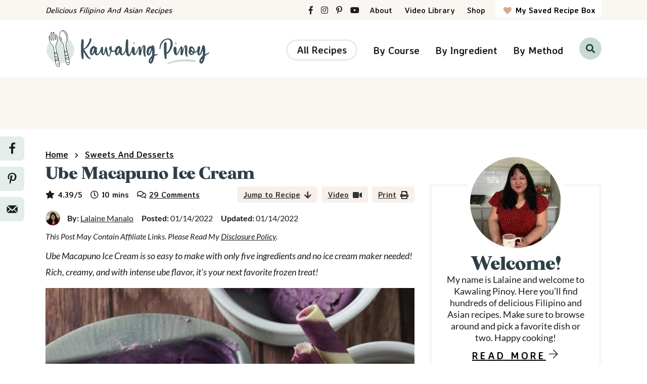

--- FILE ---
content_type: text/html; charset=UTF-8
request_url: https://www.kawalingpinoy.com/ube-macapuno-ice-cream/
body_size: 93144
content:
<!DOCTYPE html>
<html lang="en-US">
<head ><meta charset="UTF-8" /><script>if(navigator.userAgent.match(/MSIE|Internet Explorer/i)||navigator.userAgent.match(/Trident\/7\..*?rv:11/i)){var href=document.location.href;if(!href.match(/[?&]nowprocket/)){if(href.indexOf("?")==-1){if(href.indexOf("#")==-1){document.location.href=href+"?nowprocket=1"}else{document.location.href=href.replace("#","?nowprocket=1#")}}else{if(href.indexOf("#")==-1){document.location.href=href+"&nowprocket=1"}else{document.location.href=href.replace("#","&nowprocket=1#")}}}}</script><script>(()=>{class RocketLazyLoadScripts{constructor(){this.v="2.0.4",this.userEvents=["keydown","keyup","mousedown","mouseup","mousemove","mouseover","mouseout","touchmove","touchstart","touchend","touchcancel","wheel","click","dblclick","input"],this.attributeEvents=["onblur","onclick","oncontextmenu","ondblclick","onfocus","onmousedown","onmouseenter","onmouseleave","onmousemove","onmouseout","onmouseover","onmouseup","onmousewheel","onscroll","onsubmit"]}async t(){this.i(),this.o(),/iP(ad|hone)/.test(navigator.userAgent)&&this.h(),this.u(),this.l(this),this.m(),this.k(this),this.p(this),this._(),await Promise.all([this.R(),this.L()]),this.lastBreath=Date.now(),this.S(this),this.P(),this.D(),this.O(),this.M(),await this.C(this.delayedScripts.normal),await this.C(this.delayedScripts.defer),await this.C(this.delayedScripts.async),await this.T(),await this.F(),await this.j(),await this.A(),window.dispatchEvent(new Event("rocket-allScriptsLoaded")),this.everythingLoaded=!0,this.lastTouchEnd&&await new Promise(t=>setTimeout(t,500-Date.now()+this.lastTouchEnd)),this.I(),this.H(),this.U(),this.W()}i(){this.CSPIssue=sessionStorage.getItem("rocketCSPIssue"),document.addEventListener("securitypolicyviolation",t=>{this.CSPIssue||"script-src-elem"!==t.violatedDirective||"data"!==t.blockedURI||(this.CSPIssue=!0,sessionStorage.setItem("rocketCSPIssue",!0))},{isRocket:!0})}o(){window.addEventListener("pageshow",t=>{this.persisted=t.persisted,this.realWindowLoadedFired=!0},{isRocket:!0}),window.addEventListener("pagehide",()=>{this.onFirstUserAction=null},{isRocket:!0})}h(){let t;function e(e){t=e}window.addEventListener("touchstart",e,{isRocket:!0}),window.addEventListener("touchend",function i(o){o.changedTouches[0]&&t.changedTouches[0]&&Math.abs(o.changedTouches[0].pageX-t.changedTouches[0].pageX)<10&&Math.abs(o.changedTouches[0].pageY-t.changedTouches[0].pageY)<10&&o.timeStamp-t.timeStamp<200&&(window.removeEventListener("touchstart",e,{isRocket:!0}),window.removeEventListener("touchend",i,{isRocket:!0}),"INPUT"===o.target.tagName&&"text"===o.target.type||(o.target.dispatchEvent(new TouchEvent("touchend",{target:o.target,bubbles:!0})),o.target.dispatchEvent(new MouseEvent("mouseover",{target:o.target,bubbles:!0})),o.target.dispatchEvent(new PointerEvent("click",{target:o.target,bubbles:!0,cancelable:!0,detail:1,clientX:o.changedTouches[0].clientX,clientY:o.changedTouches[0].clientY})),event.preventDefault()))},{isRocket:!0})}q(t){this.userActionTriggered||("mousemove"!==t.type||this.firstMousemoveIgnored?"keyup"===t.type||"mouseover"===t.type||"mouseout"===t.type||(this.userActionTriggered=!0,this.onFirstUserAction&&this.onFirstUserAction()):this.firstMousemoveIgnored=!0),"click"===t.type&&t.preventDefault(),t.stopPropagation(),t.stopImmediatePropagation(),"touchstart"===this.lastEvent&&"touchend"===t.type&&(this.lastTouchEnd=Date.now()),"click"===t.type&&(this.lastTouchEnd=0),this.lastEvent=t.type,t.composedPath&&t.composedPath()[0].getRootNode()instanceof ShadowRoot&&(t.rocketTarget=t.composedPath()[0]),this.savedUserEvents.push(t)}u(){this.savedUserEvents=[],this.userEventHandler=this.q.bind(this),this.userEvents.forEach(t=>window.addEventListener(t,this.userEventHandler,{passive:!1,isRocket:!0})),document.addEventListener("visibilitychange",this.userEventHandler,{isRocket:!0})}U(){this.userEvents.forEach(t=>window.removeEventListener(t,this.userEventHandler,{passive:!1,isRocket:!0})),document.removeEventListener("visibilitychange",this.userEventHandler,{isRocket:!0}),this.savedUserEvents.forEach(t=>{(t.rocketTarget||t.target).dispatchEvent(new window[t.constructor.name](t.type,t))})}m(){const t="return false",e=Array.from(this.attributeEvents,t=>"data-rocket-"+t),i="["+this.attributeEvents.join("],[")+"]",o="[data-rocket-"+this.attributeEvents.join("],[data-rocket-")+"]",s=(e,i,o)=>{o&&o!==t&&(e.setAttribute("data-rocket-"+i,o),e["rocket"+i]=new Function("event",o),e.setAttribute(i,t))};new MutationObserver(t=>{for(const n of t)"attributes"===n.type&&(n.attributeName.startsWith("data-rocket-")||this.everythingLoaded?n.attributeName.startsWith("data-rocket-")&&this.everythingLoaded&&this.N(n.target,n.attributeName.substring(12)):s(n.target,n.attributeName,n.target.getAttribute(n.attributeName))),"childList"===n.type&&n.addedNodes.forEach(t=>{if(t.nodeType===Node.ELEMENT_NODE)if(this.everythingLoaded)for(const i of[t,...t.querySelectorAll(o)])for(const t of i.getAttributeNames())e.includes(t)&&this.N(i,t.substring(12));else for(const e of[t,...t.querySelectorAll(i)])for(const t of e.getAttributeNames())this.attributeEvents.includes(t)&&s(e,t,e.getAttribute(t))})}).observe(document,{subtree:!0,childList:!0,attributeFilter:[...this.attributeEvents,...e]})}I(){this.attributeEvents.forEach(t=>{document.querySelectorAll("[data-rocket-"+t+"]").forEach(e=>{this.N(e,t)})})}N(t,e){const i=t.getAttribute("data-rocket-"+e);i&&(t.setAttribute(e,i),t.removeAttribute("data-rocket-"+e))}k(t){Object.defineProperty(HTMLElement.prototype,"onclick",{get(){return this.rocketonclick||null},set(e){this.rocketonclick=e,this.setAttribute(t.everythingLoaded?"onclick":"data-rocket-onclick","this.rocketonclick(event)")}})}S(t){function e(e,i){let o=e[i];e[i]=null,Object.defineProperty(e,i,{get:()=>o,set(s){t.everythingLoaded?o=s:e["rocket"+i]=o=s}})}e(document,"onreadystatechange"),e(window,"onload"),e(window,"onpageshow");try{Object.defineProperty(document,"readyState",{get:()=>t.rocketReadyState,set(e){t.rocketReadyState=e},configurable:!0}),document.readyState="loading"}catch(t){console.log("WPRocket DJE readyState conflict, bypassing")}}l(t){this.originalAddEventListener=EventTarget.prototype.addEventListener,this.originalRemoveEventListener=EventTarget.prototype.removeEventListener,this.savedEventListeners=[],EventTarget.prototype.addEventListener=function(e,i,o){o&&o.isRocket||!t.B(e,this)&&!t.userEvents.includes(e)||t.B(e,this)&&!t.userActionTriggered||e.startsWith("rocket-")||t.everythingLoaded?t.originalAddEventListener.call(this,e,i,o):(t.savedEventListeners.push({target:this,remove:!1,type:e,func:i,options:o}),"mouseenter"!==e&&"mouseleave"!==e||t.originalAddEventListener.call(this,e,t.savedUserEvents.push,o))},EventTarget.prototype.removeEventListener=function(e,i,o){o&&o.isRocket||!t.B(e,this)&&!t.userEvents.includes(e)||t.B(e,this)&&!t.userActionTriggered||e.startsWith("rocket-")||t.everythingLoaded?t.originalRemoveEventListener.call(this,e,i,o):t.savedEventListeners.push({target:this,remove:!0,type:e,func:i,options:o})}}J(t,e){this.savedEventListeners=this.savedEventListeners.filter(i=>{let o=i.type,s=i.target||window;return e!==o||t!==s||(this.B(o,s)&&(i.type="rocket-"+o),this.$(i),!1)})}H(){EventTarget.prototype.addEventListener=this.originalAddEventListener,EventTarget.prototype.removeEventListener=this.originalRemoveEventListener,this.savedEventListeners.forEach(t=>this.$(t))}$(t){t.remove?this.originalRemoveEventListener.call(t.target,t.type,t.func,t.options):this.originalAddEventListener.call(t.target,t.type,t.func,t.options)}p(t){let e;function i(e){return t.everythingLoaded?e:e.split(" ").map(t=>"load"===t||t.startsWith("load.")?"rocket-jquery-load":t).join(" ")}function o(o){function s(e){const s=o.fn[e];o.fn[e]=o.fn.init.prototype[e]=function(){return this[0]===window&&t.userActionTriggered&&("string"==typeof arguments[0]||arguments[0]instanceof String?arguments[0]=i(arguments[0]):"object"==typeof arguments[0]&&Object.keys(arguments[0]).forEach(t=>{const e=arguments[0][t];delete arguments[0][t],arguments[0][i(t)]=e})),s.apply(this,arguments),this}}if(o&&o.fn&&!t.allJQueries.includes(o)){const e={DOMContentLoaded:[],"rocket-DOMContentLoaded":[]};for(const t in e)document.addEventListener(t,()=>{e[t].forEach(t=>t())},{isRocket:!0});o.fn.ready=o.fn.init.prototype.ready=function(i){function s(){parseInt(o.fn.jquery)>2?setTimeout(()=>i.bind(document)(o)):i.bind(document)(o)}return"function"==typeof i&&(t.realDomReadyFired?!t.userActionTriggered||t.fauxDomReadyFired?s():e["rocket-DOMContentLoaded"].push(s):e.DOMContentLoaded.push(s)),o([])},s("on"),s("one"),s("off"),t.allJQueries.push(o)}e=o}t.allJQueries=[],o(window.jQuery),Object.defineProperty(window,"jQuery",{get:()=>e,set(t){o(t)}})}P(){const t=new Map;document.write=document.writeln=function(e){const i=document.currentScript,o=document.createRange(),s=i.parentElement;let n=t.get(i);void 0===n&&(n=i.nextSibling,t.set(i,n));const c=document.createDocumentFragment();o.setStart(c,0),c.appendChild(o.createContextualFragment(e)),s.insertBefore(c,n)}}async R(){return new Promise(t=>{this.userActionTriggered?t():this.onFirstUserAction=t})}async L(){return new Promise(t=>{document.addEventListener("DOMContentLoaded",()=>{this.realDomReadyFired=!0,t()},{isRocket:!0})})}async j(){return this.realWindowLoadedFired?Promise.resolve():new Promise(t=>{window.addEventListener("load",t,{isRocket:!0})})}M(){this.pendingScripts=[];this.scriptsMutationObserver=new MutationObserver(t=>{for(const e of t)e.addedNodes.forEach(t=>{"SCRIPT"!==t.tagName||t.noModule||t.isWPRocket||this.pendingScripts.push({script:t,promise:new Promise(e=>{const i=()=>{const i=this.pendingScripts.findIndex(e=>e.script===t);i>=0&&this.pendingScripts.splice(i,1),e()};t.addEventListener("load",i,{isRocket:!0}),t.addEventListener("error",i,{isRocket:!0}),setTimeout(i,1e3)})})})}),this.scriptsMutationObserver.observe(document,{childList:!0,subtree:!0})}async F(){await this.X(),this.pendingScripts.length?(await this.pendingScripts[0].promise,await this.F()):this.scriptsMutationObserver.disconnect()}D(){this.delayedScripts={normal:[],async:[],defer:[]},document.querySelectorAll("script[type$=rocketlazyloadscript]").forEach(t=>{t.hasAttribute("data-rocket-src")?t.hasAttribute("async")&&!1!==t.async?this.delayedScripts.async.push(t):t.hasAttribute("defer")&&!1!==t.defer||"module"===t.getAttribute("data-rocket-type")?this.delayedScripts.defer.push(t):this.delayedScripts.normal.push(t):this.delayedScripts.normal.push(t)})}async _(){await this.L();let t=[];document.querySelectorAll("script[type$=rocketlazyloadscript][data-rocket-src]").forEach(e=>{let i=e.getAttribute("data-rocket-src");if(i&&!i.startsWith("data:")){i.startsWith("//")&&(i=location.protocol+i);try{const o=new URL(i).origin;o!==location.origin&&t.push({src:o,crossOrigin:e.crossOrigin||"module"===e.getAttribute("data-rocket-type")})}catch(t){}}}),t=[...new Map(t.map(t=>[JSON.stringify(t),t])).values()],this.Y(t,"preconnect")}async G(t){if(await this.K(),!0!==t.noModule||!("noModule"in HTMLScriptElement.prototype))return new Promise(e=>{let i;function o(){(i||t).setAttribute("data-rocket-status","executed"),e()}try{if(navigator.userAgent.includes("Firefox/")||""===navigator.vendor||this.CSPIssue)i=document.createElement("script"),[...t.attributes].forEach(t=>{let e=t.nodeName;"type"!==e&&("data-rocket-type"===e&&(e="type"),"data-rocket-src"===e&&(e="src"),i.setAttribute(e,t.nodeValue))}),t.text&&(i.text=t.text),t.nonce&&(i.nonce=t.nonce),i.hasAttribute("src")?(i.addEventListener("load",o,{isRocket:!0}),i.addEventListener("error",()=>{i.setAttribute("data-rocket-status","failed-network"),e()},{isRocket:!0}),setTimeout(()=>{i.isConnected||e()},1)):(i.text=t.text,o()),i.isWPRocket=!0,t.parentNode.replaceChild(i,t);else{const i=t.getAttribute("data-rocket-type"),s=t.getAttribute("data-rocket-src");i?(t.type=i,t.removeAttribute("data-rocket-type")):t.removeAttribute("type"),t.addEventListener("load",o,{isRocket:!0}),t.addEventListener("error",i=>{this.CSPIssue&&i.target.src.startsWith("data:")?(console.log("WPRocket: CSP fallback activated"),t.removeAttribute("src"),this.G(t).then(e)):(t.setAttribute("data-rocket-status","failed-network"),e())},{isRocket:!0}),s?(t.fetchPriority="high",t.removeAttribute("data-rocket-src"),t.src=s):t.src="data:text/javascript;base64,"+window.btoa(unescape(encodeURIComponent(t.text)))}}catch(i){t.setAttribute("data-rocket-status","failed-transform"),e()}});t.setAttribute("data-rocket-status","skipped")}async C(t){const e=t.shift();return e?(e.isConnected&&await this.G(e),this.C(t)):Promise.resolve()}O(){this.Y([...this.delayedScripts.normal,...this.delayedScripts.defer,...this.delayedScripts.async],"preload")}Y(t,e){this.trash=this.trash||[];let i=!0;var o=document.createDocumentFragment();t.forEach(t=>{const s=t.getAttribute&&t.getAttribute("data-rocket-src")||t.src;if(s&&!s.startsWith("data:")){const n=document.createElement("link");n.href=s,n.rel=e,"preconnect"!==e&&(n.as="script",n.fetchPriority=i?"high":"low"),t.getAttribute&&"module"===t.getAttribute("data-rocket-type")&&(n.crossOrigin=!0),t.crossOrigin&&(n.crossOrigin=t.crossOrigin),t.integrity&&(n.integrity=t.integrity),t.nonce&&(n.nonce=t.nonce),o.appendChild(n),this.trash.push(n),i=!1}}),document.head.appendChild(o)}W(){this.trash.forEach(t=>t.remove())}async T(){try{document.readyState="interactive"}catch(t){}this.fauxDomReadyFired=!0;try{await this.K(),this.J(document,"readystatechange"),document.dispatchEvent(new Event("rocket-readystatechange")),await this.K(),document.rocketonreadystatechange&&document.rocketonreadystatechange(),await this.K(),this.J(document,"DOMContentLoaded"),document.dispatchEvent(new Event("rocket-DOMContentLoaded")),await this.K(),this.J(window,"DOMContentLoaded"),window.dispatchEvent(new Event("rocket-DOMContentLoaded"))}catch(t){console.error(t)}}async A(){try{document.readyState="complete"}catch(t){}try{await this.K(),this.J(document,"readystatechange"),document.dispatchEvent(new Event("rocket-readystatechange")),await this.K(),document.rocketonreadystatechange&&document.rocketonreadystatechange(),await this.K(),this.J(window,"load"),window.dispatchEvent(new Event("rocket-load")),await this.K(),window.rocketonload&&window.rocketonload(),await this.K(),this.allJQueries.forEach(t=>t(window).trigger("rocket-jquery-load")),await this.K(),this.J(window,"pageshow");const t=new Event("rocket-pageshow");t.persisted=this.persisted,window.dispatchEvent(t),await this.K(),window.rocketonpageshow&&window.rocketonpageshow({persisted:this.persisted})}catch(t){console.error(t)}}async K(){Date.now()-this.lastBreath>45&&(await this.X(),this.lastBreath=Date.now())}async X(){return document.hidden?new Promise(t=>setTimeout(t)):new Promise(t=>requestAnimationFrame(t))}B(t,e){return e===document&&"readystatechange"===t||(e===document&&"DOMContentLoaded"===t||(e===window&&"DOMContentLoaded"===t||(e===window&&"load"===t||e===window&&"pageshow"===t)))}static run(){(new RocketLazyLoadScripts).t()}}RocketLazyLoadScripts.run()})();</script>

<meta name="viewport" content="width=device-width, initial-scale=1" />
<script data-no-optimize="1" data-cfasync="false">!function(){"use strict";const t={adt_ei:{identityApiKey:"plainText",source:"url",type:"plaintext",priority:1},adt_eih:{identityApiKey:"sha256",source:"urlh",type:"hashed",priority:2},sh_kit:{identityApiKey:"sha256",source:"urlhck",type:"hashed",priority:3}},e=Object.keys(t);function i(t){return function(t){const e=t.match(/((?=([a-z0-9._!#$%+^&*()[\]<>-]+))\2@[a-z0-9._-]+\.[a-z0-9._-]+)/gi);return e?e[0]:""}(function(t){return t.replace(/\s/g,"")}(t.toLowerCase()))}!async function(){const n=new URL(window.location.href),o=n.searchParams;let a=null;const r=Object.entries(t).sort(([,t],[,e])=>t.priority-e.priority).map(([t])=>t);for(const e of r){const n=o.get(e),r=t[e];if(!n||!r)continue;const c=decodeURIComponent(n),d="plaintext"===r.type&&i(c),s="hashed"===r.type&&c;if(d||s){a={value:c,config:r};break}}if(a){const{value:t,config:e}=a;window.adthrive=window.adthrive||{},window.adthrive.cmd=window.adthrive.cmd||[],window.adthrive.cmd.push(function(){window.adthrive.identityApi({source:e.source,[e.identityApiKey]:t},({success:i,data:n})=>{i?window.adthrive.log("info","Plugin","detectEmails",`Identity API called with ${e.type} email: ${t}`,n):window.adthrive.log("warning","Plugin","detectEmails",`Failed to call Identity API with ${e.type} email: ${t}`,n)})})}!function(t,e){const i=new URL(e);t.forEach(t=>i.searchParams.delete(t)),history.replaceState(null,"",i.toString())}(e,n)}()}();
</script><meta name='robots' content='index, follow, max-image-preview:large, max-snippet:-1, max-video-preview:-1' />
	<style>img:is([sizes="auto" i], [sizes^="auto," i]) { contain-intrinsic-size: 3000px 1500px }</style>
	<style data-no-optimize="1" data-cfasync="false">
	.adthrive-ad {
		margin-top: 10px;
		margin-bottom: 10px;
		text-align: center;
		overflow-x: visible;
		clear: both;
		line-height: 0;
	}
	.adthrive-device-desktop .adthrive-recipe, .adthrive-device-tablet .adthrive-recipe {
clear:right;
float: right;
margin: 10px;
}
.wprm-entry-footer {
clear: both;
}

.adthrive-footer {
z-index:99999999 !important;
}

@media only screen and (max-width: 768px) {
body.blog main .adthrive-ad,
body.search main .adthrive-ad,
body.archive main .adthrive-ad {
width: 100%;
}
}

.adthrive-ad {
clear: both;
overflow-x: visible;
}

.adthrive-player-position.adthrive-collapse-sticky { 
padding-top: 20px !important;
}

#adthrive-collapse-title{
margin: 5px 0;
}

/* Top Center video and Slickstream - prevent video player shifting when scrolling */
body.slick-filmstrip-toolbar-showing.adthrive-device-phone .adthrive-player-position.adthrive-collapse-mobile.adthrive-collapse-top-center:not(.adthrive-player-without-wrapper-text),
body.slick-filmstrip-toolbar-showing.adthrive-device-phone .adthrive-collapse-mobile-background {
    transform: none!important;
}
body.slick-filmstrip-toolbar-showing.adthrive-device-phone .adthrive-player-position.adthrive-collapse-mobile.adthrive-collapse-top-center.adthrive-player-without-wrapper-text {
transform: translateX(-50%)!important;
}
/* END Top Center video and Slickstream */

.comment-list .adthrive-below-post {
border-bottom: 3px solid #faf7f3;
padding-bottom: 10px;
}

/* Print Preview pages */
body.wprm-print .adthrive-sidebar {
    right: 10px;
    min-width: 250px;
    max-width: 320px
}
body.wprm-print .adthrive-sidebar:not(.adthrive-stuck) {
    position: absolute;
    top: 275px;
}
@media screen and (max-width: 1299px) {
    body.wprm-print.adthrive-device-desktop .wprm-recipe {
        margin-left: 25px;
        max-width: 650px;
    }
}
/* END - Print Preview pages */</style>
<script data-no-optimize="1" data-cfasync="false">
	window.adthriveCLS = {
		enabledLocations: ['Content', 'Recipe'],
		injectedSlots: [],
		injectedFromPlugin: true,
		branch: '2df777a',bucket: 'prod',			};
	window.adthriveCLS.siteAds = {"betaTester":false,"targeting":[{"value":"552319bdbe3448091ab7db0c","key":"siteId"},{"value":"6233884d5f7f1170889f090f","key":"organizationId"},{"value":"Kawaling Pinoy","key":"siteName"},{"value":"AdThrive Edge","key":"service"},{"value":"on","key":"bidding"},{"value":["Food"],"key":"verticals"}],"siteUrl":"http://kawalingpinoy.com","siteId":"552319bdbe3448091ab7db0c","siteName":"Kawaling Pinoy","breakpoints":{"tablet":768,"desktop":1024},"cloudflare":null,"adUnits":[{"sequence":9,"thirdPartyAdUnitName":null,"targeting":[{"value":["Sidebar"],"key":"location"},{"value":true,"key":"sticky"}],"devices":["desktop"],"name":"Sidebar_9","sticky":true,"location":"Sidebar","dynamic":{"pageSelector":"","spacing":0,"max":1,"lazyMax":null,"enable":true,"lazy":false,"elementSelector":".sidebar-primary","skip":0,"classNames":[],"position":"beforeend","every":1,"enabled":true},"stickyOverlapSelector":".site-footer, .footer-widgets","adSizes":[[160,600],[336,280],[320,50],[300,600],[250,250],[1,1],[320,100],[300,1050],[300,50],[300,420],[300,250]],"priority":291,"autosize":true},{"sequence":null,"thirdPartyAdUnitName":null,"targeting":[{"value":["Content"],"key":"location"}],"devices":["tablet","phone"],"name":"Content","sticky":false,"location":"Content","dynamic":{"pageSelector":"body.archive:not(.archive-shop.post-type-archive-product_link)","spacing":0,"max":5,"lazyMax":null,"enable":true,"lazy":false,"elementSelector":"article","skip":6,"classNames":[],"position":"beforebegin","every":6,"enabled":true},"stickyOverlapSelector":"","adSizes":[[728,90],[336,280],[320,50],[468,60],[970,90],[250,250],[1,1],[320,100],[970,250],[1,2],[300,50],[300,300],[552,334],[728,250],[300,250]],"priority":199,"autosize":true},{"sequence":null,"thirdPartyAdUnitName":null,"targeting":[{"value":["Content"],"key":"location"}],"devices":["desktop"],"name":"Content","sticky":false,"location":"Content","dynamic":{"pageSelector":"body.single, body.page:not(.home):not(.page-template-page_wprm-videos):not(.page-template-page_about)","spacing":0.85,"max":3,"lazyMax":96,"enable":true,"lazy":true,"elementSelector":".content .entry-content > *:not(h2):not(h3)","skip":4,"classNames":[],"position":"afterend","every":1,"enabled":true},"stickyOverlapSelector":"","adSizes":[[728,90],[336,280],[320,50],[468,60],[970,90],[250,250],[1,1],[320,100],[970,250],[1,2],[300,50],[300,300],[552,334],[728,250],[300,250]],"priority":199,"autosize":true},{"sequence":null,"thirdPartyAdUnitName":null,"targeting":[{"value":["Content"],"key":"location"}],"devices":["tablet","phone"],"name":"Content","sticky":false,"location":"Content","dynamic":{"pageSelector":"body.single, body.page:not(.home):not(.page-template-page_wprm-videos):not(.page-template-page_about)","spacing":0.85,"max":3,"lazyMax":96,"enable":true,"lazy":true,"elementSelector":".content .entry-content > *:not(h2):not(h3):not(.lwptoc)","skip":5,"classNames":[],"position":"afterend","every":1,"enabled":true},"stickyOverlapSelector":"","adSizes":[[728,90],[336,280],[320,50],[468,60],[970,90],[250,250],[1,1],[320,100],[970,250],[1,2],[300,50],[300,300],[552,334],[728,250],[300,250]],"priority":199,"autosize":true},{"sequence":null,"thirdPartyAdUnitName":null,"targeting":[{"value":["Recipe"],"key":"location"}],"devices":["tablet","desktop"],"name":"Recipe","sticky":false,"location":"Recipe","dynamic":{"pageSelector":"","spacing":0.4,"max":1,"lazyMax":98,"enable":true,"lazy":true,"elementSelector":".wprm-recipe-ingredients-container li, .wprm-recipe-instructions-container li, .wprm-recipe-equipment-container li, .wprm-recipe-notes span, .wprm-recipe-notes li, .wprm-nutrition-label-container","skip":0,"classNames":[],"position":"beforebegin","every":1,"enabled":true},"stickyOverlapSelector":"","adSizes":[[320,50],[250,250],[1,1],[320,100],[1,2],[300,50],[320,300],[300,390],[300,250]],"priority":-101,"autosize":true},{"sequence":5,"thirdPartyAdUnitName":null,"targeting":[{"value":["Recipe"],"key":"location"}],"devices":["phone"],"name":"Recipe_5","sticky":false,"location":"Recipe","dynamic":{"pageSelector":"","spacing":0,"max":1,"lazyMax":null,"enable":true,"lazy":false,"elementSelector":".wprm-recipe-ingredients-container","skip":0,"classNames":[],"position":"beforebegin","every":1,"enabled":true},"stickyOverlapSelector":"","adSizes":[[320,50],[250,250],[1,1],[320,100],[1,2],[300,50],[320,300],[300,390],[300,250]],"priority":-105,"autosize":true},{"sequence":null,"thirdPartyAdUnitName":null,"targeting":[{"value":["Recipe"],"key":"location"}],"devices":["phone"],"name":"Recipe","sticky":false,"location":"Recipe","dynamic":{"pageSelector":"","spacing":0.85,"max":1,"lazyMax":97,"enable":true,"lazy":true,"elementSelector":".wprm-recipe-ingredients-container, .wprm-recipe-instructions-container li, .wprm-recipe-equipment-container li, .wprm-recipe-notes span, .wprm-recipe-notes li, .wprm-nutrition-label-container","skip":0,"classNames":[],"position":"afterend","every":1,"enabled":true},"stickyOverlapSelector":"","adSizes":[[320,50],[250,250],[1,1],[320,100],[1,2],[300,50],[320,300],[300,390],[300,250]],"priority":-101,"autosize":true},{"sequence":null,"thirdPartyAdUnitName":null,"targeting":[{"value":["Below Post"],"key":"location"}],"devices":["desktop","tablet","phone"],"name":"Below_Post","sticky":false,"location":"Below Post","dynamic":{"pageSelector":"body.single","spacing":0.85,"max":0,"lazyMax":10,"enable":true,"lazy":true,"elementSelector":".comment-respond, .comment-list > li","skip":0,"classNames":[],"position":"afterend","every":1,"enabled":true},"stickyOverlapSelector":"","adSizes":[[728,90],[336,280],[320,50],[468,60],[250,250],[1,1],[320,100],[970,250],[728,250],[300,250]],"priority":99,"autosize":true},{"sequence":null,"thirdPartyAdUnitName":null,"targeting":[{"value":["Footer"],"key":"location"},{"value":true,"key":"sticky"}],"devices":["tablet","phone","desktop"],"name":"Footer","sticky":true,"location":"Footer","dynamic":{"pageSelector":"body:not(.page-template-page_about):not(.archive-shop.post-type-archive-product_link)","spacing":0,"max":1,"lazyMax":null,"enable":true,"lazy":false,"elementSelector":"body","skip":0,"classNames":[],"position":"beforeend","every":1,"enabled":true},"stickyOverlapSelector":"","adSizes":[[320,50],[320,100],[728,90],[970,90],[468,60],[1,1],[300,50]],"priority":-1,"autosize":true},{"sequence":null,"thirdPartyAdUnitName":null,"targeting":[{"value":["Header"],"key":"location"}],"devices":["desktop","tablet","phone"],"name":"Header","sticky":false,"location":"Header","dynamic":{"pageSelector":"body.wprm-print","spacing":0,"max":1,"lazyMax":null,"enable":true,"lazy":false,"elementSelector":"#wprm-print-header","skip":0,"classNames":[],"position":"afterend","every":1,"enabled":true},"stickyOverlapSelector":"","adSizes":[[1,1],[300,50],[320,50],[320,100],[468,60],[728,90],[970,90]],"priority":399,"autosize":true},{"sequence":9,"thirdPartyAdUnitName":null,"targeting":[{"value":["Sidebar"],"key":"location"},{"value":true,"key":"sticky"}],"devices":["desktop"],"name":"Sidebar_9","sticky":true,"location":"Sidebar","dynamic":{"pageSelector":"body.wprm-print","spacing":0,"max":1,"lazyMax":null,"enable":true,"lazy":false,"elementSelector":"body.wprm-print","skip":0,"classNames":[],"position":"beforeend","every":1,"enabled":true},"stickyOverlapSelector":".adthrive-footer-message","adSizes":[[160,600],[336,280],[320,50],[300,600],[250,250],[1,1],[320,100],[300,1050],[300,50],[300,420],[300,250]],"priority":291,"autosize":true},{"sequence":null,"thirdPartyAdUnitName":null,"targeting":[{"value":["Recipe"],"key":"location"}],"devices":["tablet","desktop"],"name":"Recipe","sticky":false,"location":"Recipe","dynamic":{"pageSelector":"","spacing":0.6,"max":1,"lazyMax":4,"enable":true,"lazy":true,"elementSelector":".ERSIngredients li, .ERSInstructions li","skip":0,"classNames":[],"position":"beforebegin","every":1,"enabled":true},"stickyOverlapSelector":"","adSizes":[[320,50],[250,250],[1,1],[320,100],[1,2],[300,50],[320,300],[300,390],[300,250]],"priority":-101,"autosize":true},{"sequence":3,"thirdPartyAdUnitName":null,"targeting":[{"value":["Recipe"],"key":"location"}],"devices":["phone"],"name":"Recipe_3","sticky":false,"location":"Recipe","dynamic":{"pageSelector":"","spacing":0,"max":1,"lazyMax":null,"enable":true,"lazy":false,"elementSelector":".ERSIngredients","skip":0,"classNames":[],"position":"beforebegin","every":1,"enabled":true},"stickyOverlapSelector":"","adSizes":[[320,50],[250,250],[1,1],[320,100],[1,2],[300,50],[320,300],[300,390],[300,250]],"priority":-103,"autosize":true},{"sequence":1,"thirdPartyAdUnitName":null,"targeting":[{"value":["Recipe"],"key":"location"}],"devices":["phone"],"name":"Recipe_1","sticky":false,"location":"Recipe","dynamic":{"pageSelector":"","spacing":0,"max":1,"lazyMax":null,"enable":true,"lazy":false,"elementSelector":".ERSInstructions","skip":0,"classNames":[],"position":"beforebegin","every":1,"enabled":true},"stickyOverlapSelector":"","adSizes":[[320,50],[250,250],[1,1],[320,100],[1,2],[300,50],[320,300],[300,390],[300,250]],"priority":-101,"autosize":true},{"sequence":2,"thirdPartyAdUnitName":null,"targeting":[{"value":["Recipe"],"key":"location"}],"devices":["phone"],"name":"Recipe_2","sticky":false,"location":"Recipe","dynamic":{"pageSelector":"","spacing":0,"max":0,"lazyMax":1,"enable":true,"lazy":true,"elementSelector":".ERSInstructions","skip":0,"classNames":[],"position":"afterend","every":1,"enabled":true},"stickyOverlapSelector":"","adSizes":[[320,50],[250,250],[1,1],[320,100],[1,2],[300,50],[320,300],[300,390],[300,250]],"priority":-102,"autosize":true}],"adDensityLayout":{"mobile":{"adDensity":0.24,"onePerViewport":false},"pageOverrides":[{"mobile":{"adDensity":0.3,"onePerViewport":false},"note":null,"pageSelector":"body.archive","desktop":{"adDensity":0.26,"onePerViewport":false}},{"mobile":{"adDensity":0.26,"onePerViewport":false},"note":null,"pageSelector":"body.page-id-1555","desktop":{"adDensity":0.3,"onePerViewport":false}},{"mobile":{"adDensity":0.3,"onePerViewport":false},"note":null,"pageSelector":"body.page-template-recipes-php","desktop":{"adDensity":0.26,"onePerViewport":false}}],"desktop":{"adDensity":0.2,"onePerViewport":false}},"adDensityEnabled":true,"siteExperiments":[],"adTypes":{"sponsorTileDesktop":true,"interscrollerDesktop":true,"nativeBelowPostDesktop":true,"miniscroller":false,"largeFormatsMobile":false,"nativeMobileContent":true,"inRecipeRecommendationMobile":true,"nativeMobileRecipe":true,"sponsorTileMobile":true,"expandableCatalogAdsMobile":false,"frameAdsMobile":true,"outstreamMobile":true,"nativeHeaderMobile":true,"frameAdsDesktop":true,"inRecipeRecommendationDesktop":true,"expandableFooterDesktop":true,"nativeDesktopContent":true,"outstreamDesktop":true,"animatedFooter":true,"skylineHeader":false,"expandableFooter":true,"nativeDesktopSidebar":true,"videoFootersMobile":true,"videoFootersDesktop":true,"interscroller":false,"nativeDesktopRecipe":true,"nativeHeaderDesktop":true,"nativeBelowPostMobile":true,"expandableCatalogAdsDesktop":false,"largeFormatsDesktop":false},"adOptions":{"theTradeDesk":true,"rtbhouse":true,"undertone":true,"sidebarConfig":{"dynamicStickySidebar":{"minHeight":2400,"enabled":false,"blockedSelectors":[]}},"footerCloseButton":true,"teads":true,"seedtag":true,"pmp":true,"thirtyThreeAcross":true,"sharethrough":true,"optimizeVideoPlayersForEarnings":true,"removeVideoTitleWrapper":true,"pubMatic":true,"contentTermsFooterEnabled":true,"infiniteScroll":false,"longerVideoAdPod":true,"yahoossp":true,"spa":false,"stickyContainerConfig":{"recipeDesktop":{"minHeight":null,"enabled":false},"blockedSelectors":[],"stickyHeaderSelectors":[],"content":{"minHeight":null,"enabled":false},"recipeMobile":{"minHeight":null,"enabled":false}},"sonobi":true,"gatedPrint":{"siteEmailServiceProviderId":null,"defaultOptIn":false,"enabled":false,"newsletterPromptEnabled":false},"yieldmo":true,"footerSelector":"","consentMode":{"enabled":false,"customVendorList":""},"amazonUAM":true,"gamMCMEnabled":true,"gamMCMChildNetworkCode":"75932990","stickyContainerAds":false,"rubiconMediaMath":true,"rubicon":true,"conversant":true,"openx":true,"customCreativeEnabled":true,"mobileHeaderHeight":1,"secColor":"#000000","unruly":true,"mediaGrid":true,"bRealTime":false,"adInViewTime":null,"gumgum":true,"comscoreFooter":true,"desktopInterstitial":false,"amx":true,"footerCloseButtonDesktop":true,"ozone":true,"isAutoOptimized":false,"adform":true,"comscoreTAL":true,"targetaff":true,"bgColor":"#FFFFFF","advancePlaylistOptions":{"playlistPlayer":{"enabled":true},"relatedPlayer":{"enabled":true,"applyToFirst":true}},"kargo":true,"liveRampATS":true,"footerCloseButtonMobile":true,"interstitialBlockedPageSelectors":"body.archive-shop.post-type-archive-product_link","prioritizeShorterVideoAds":true,"allowSmallerAdSizes":true,"comscore":"Food","blis":true,"wakeLock":{"desktopEnabled":true,"mobileValue":15,"mobileEnabled":true,"desktopValue":30},"mobileInterstitial":false,"tripleLift":true,"sensitiveCategories":["alc","conl","drg","gamv","pol"],"liveRamp":true,"adthriveEmailIdentity":true,"criteo":true,"nativo":true,"infiniteScrollOptions":{"selector":"","heightThreshold":0},"siteAttributes":{"mobileHeaderSelectors":[],"desktopHeaderSelectors":[]},"dynamicContentSlotLazyLoading":true,"clsOptimizedAds":true,"ogury":true,"verticals":["Food"],"inImage":false,"stackadapt":true,"usCMP":{"defaultOptIn":false,"enabled":false,"regions":[]},"advancePlaylist":true,"medianet":true,"delayLoading":true,"inImageZone":null,"appNexus":true,"rise":true,"liveRampId":"","infiniteScrollRefresh":false,"indexExchange":true},"siteAdsProfiles":[],"thirdPartySiteConfig":{"partners":{"discounts":[]}},"featureRollouts":{"disable-restart-sticky-video-inactive":{"featureRolloutId":51,"data":null,"enabled":true},"disable-delay-loading-good-cwv":{"featureRolloutId":43,"data":null,"enabled":true}},"videoPlayers":{"contextual":{"autoplayCollapsibleEnabled":false,"overrideEmbedLocation":false,"defaultPlayerType":"static"},"videoEmbed":"wordpress","footerSelector":"","contentSpecificPlaylists":[],"players":[{"devices":["desktop","mobile"],"formattedType":"Stationary Related","description":"","id":4049185,"title":"Stationary related player - desktop and mobile","type":"stationaryRelated","enabled":true,"playerId":"0qoBxE8L"},{"playlistId":"","pageSelector":"","devices":["desktop"],"description":"","skip":0,"title":"","type":"stickyRelated","enabled":true,"formattedType":"Sticky Related","elementSelector":"","id":4049186,"position":"afterend","playerId":"0qoBxE8L"},{"playlistId":"","pageSelector":"body.single, body.page:not(.page-id-1598)","devices":["mobile"],"mobileLocation":"top-center","description":"","skip":1,"title":"","type":"stickyRelated","enabled":true,"formattedType":"Sticky Related","elementSelector":".entry-content > p","id":4049187,"position":"afterend","saveVideoCloseState":false,"shuffle":false,"mobileHeaderSelector":".site-header","playerId":"0qoBxE8L"},{"playlistId":"JrBeGExx","pageSelector":"body.single, body.page:not(.page-template-page_accessiblity):not(.page-id-1598)","devices":["desktop"],"description":"","skip":1,"title":"MY LATEST VIDEOS","type":"stickyPlaylist","enabled":true,"footerSelector":"","formattedType":"Sticky Playlist","elementSelector":".entry-content > p","id":4049188,"position":"afterend","saveVideoCloseState":false,"shuffle":true,"mobileHeaderSelector":null,"playerId":"irhhKaCU"},{"playlistId":"JrBeGExx","pageSelector":"body.single, body.page:not(.page-id-1598)","devices":["mobile"],"mobileLocation":"top-center","description":"","skip":1,"title":"MY LATEST VIDEOS","type":"stickyPlaylist","enabled":true,"footerSelector":"","formattedType":"Sticky Playlist","elementSelector":".entry-content > p","id":4049189,"position":"afterend","saveVideoCloseState":false,"shuffle":true,"mobileHeaderSelector":".site-header","playerId":"irhhKaCU"}],"partners":{"theTradeDesk":true,"unruly":true,"mediaGrid":true,"undertone":true,"gumgum":true,"seedtag":true,"amx":true,"ozone":true,"adform":true,"pmp":true,"kargo":true,"connatix":true,"stickyOutstream":{"desktop":{"enabled":true},"blockedPageSelectors":"body.archive-shop.post-type-archive-product_link","mobileLocation":"bottom-left","allowOnHomepage":true,"mobile":{"enabled":true},"saveVideoCloseState":false,"mobileHeaderSelector":"","allowForPageWithStickyPlayer":{"enabled":true}},"sharethrough":true,"blis":true,"tripleLift":true,"pubMatic":true,"criteo":true,"yahoossp":true,"nativo":true,"stackadapt":true,"yieldmo":true,"amazonUAM":true,"medianet":true,"rubicon":true,"appNexus":true,"rise":true,"openx":true,"indexExchange":true}}};</script>

<script data-no-optimize="1" data-cfasync="false">
(function(w, d) {
	w.adthrive = w.adthrive || {};
	w.adthrive.cmd = w.adthrive.cmd || [];
	w.adthrive.plugin = 'adthrive-ads-3.10.0';
	w.adthrive.host = 'ads.adthrive.com';
	w.adthrive.integration = 'plugin';

	var commitParam = (w.adthriveCLS && w.adthriveCLS.bucket !== 'prod' && w.adthriveCLS.branch) ? '&commit=' + w.adthriveCLS.branch : '';

	var s = d.createElement('script');
	s.async = true;
	s.referrerpolicy='no-referrer-when-downgrade';
	s.src = 'https://' + w.adthrive.host + '/sites/552319bdbe3448091ab7db0c/ads.min.js?referrer=' + w.encodeURIComponent(w.location.href) + commitParam + '&cb=' + (Math.floor(Math.random() * 100) + 1) + '';
	var n = d.getElementsByTagName('script')[0];
	n.parentNode.insertBefore(s, n);
})(window, document);
</script>
<link rel="dns-prefetch" href="https://ads.adthrive.com/"><link rel="preconnect" href="https://ads.adthrive.com/"><link rel="preconnect" href="https://ads.adthrive.com/" crossorigin>
	<!-- This site is optimized with the Yoast SEO Premium plugin v26.7 (Yoast SEO v26.7) - https://yoast.com/wordpress/plugins/seo/ -->
	<title>Ube Macapuno Ice Cream - Kawaling Pinoy</title><link rel="preload" href="https://www.kawalingpinoy.com/wp-content/uploads/2021/04/dinner-is-served-cover-680x880.jpeg" as="image" imagesrcset="https://www.kawalingpinoy.com/wp-content/uploads/2021/04/dinner-is-served-cover-680x880.jpeg 680w, https://www.kawalingpinoy.com/wp-content/uploads/2021/04/dinner-is-served-cover-791x1024.jpeg 791w, https://www.kawalingpinoy.com/wp-content/uploads/2021/04/dinner-is-served-cover-768x994.jpeg 768w, https://www.kawalingpinoy.com/wp-content/uploads/2021/04/dinner-is-served-cover-1187x1536.jpeg 1187w, https://www.kawalingpinoy.com/wp-content/uploads/2021/04/dinner-is-served-cover-46x60.jpeg 46w, https://www.kawalingpinoy.com/wp-content/uploads/2021/04/dinner-is-served-cover-650x841.jpeg 650w, https://www.kawalingpinoy.com/wp-content/uploads/2021/04/dinner-is-served-cover-257x334.jpeg 257w, https://www.kawalingpinoy.com/wp-content/uploads/2021/04/dinner-is-served-cover-240x312.jpeg 240w, https://www.kawalingpinoy.com/wp-content/uploads/2021/04/dinner-is-served-cover-227x295.jpeg 227w, https://www.kawalingpinoy.com/wp-content/uploads/2021/04/dinner-is-served-cover-125x163.jpeg 125w, https://www.kawalingpinoy.com/wp-content/uploads/2021/04/dinner-is-served-cover-730x945.jpeg 730w, https://www.kawalingpinoy.com/wp-content/uploads/2021/04/dinner-is-served-cover-91x118.jpeg 91w, https://www.kawalingpinoy.com/wp-content/uploads/2021/04/dinner-is-served-cover.jpeg 1200w" imagesizes="(min-width: 1024px) 208px, 81px" fetchpriority="high"><link rel="preload" href="https://www.kawalingpinoy.com/wp-content/uploads/2017/07/homemade-ube-macapuno-ice-cream-3.jpg" as="image" imagesrcset="https://www.kawalingpinoy.com/wp-content/uploads/2017/07/homemade-ube-macapuno-ice-cream-3.jpg 1200w, https://www.kawalingpinoy.com/wp-content/uploads/2017/07/homemade-ube-macapuno-ice-cream-3-675x900.jpg 675w, https://www.kawalingpinoy.com/wp-content/uploads/2017/07/homemade-ube-macapuno-ice-cream-3-768x1024.jpg 768w, https://www.kawalingpinoy.com/wp-content/uploads/2017/07/homemade-ube-macapuno-ice-cream-3-1152x1536.jpg 1152w, https://www.kawalingpinoy.com/wp-content/uploads/2017/07/homemade-ube-macapuno-ice-cream-3-680x907.jpg 680w, https://www.kawalingpinoy.com/wp-content/uploads/2017/07/homemade-ube-macapuno-ice-cream-3-45x60.jpg 45w, https://www.kawalingpinoy.com/wp-content/uploads/2017/07/homemade-ube-macapuno-ice-cream-3-650x867.jpg 650w, https://www.kawalingpinoy.com/wp-content/uploads/2017/07/homemade-ube-macapuno-ice-cream-3-730x973.jpg 730w, https://www.kawalingpinoy.com/wp-content/uploads/2017/07/homemade-ube-macapuno-ice-cream-3-91x121.jpg 91w" imagesizes="(min-width: 1200px) 730px, (min-width: 1080px) 650px, (min-width: 1024px) 630px, (min-width: 768px) calc(100vw - 40px), calc(100vw - 20px)" fetchpriority="high">
<link data-rocket-prefetch href="https://www.google-analytics.com" rel="dns-prefetch">
<link data-rocket-prefetch href="https://ads.adthrive.com" rel="dns-prefetch">
<link data-rocket-prefetch href="https://www.googletagmanager.com" rel="dns-prefetch">
<link data-rocket-prefetch href="" rel="dns-prefetch">
<link crossorigin data-rocket-preload as="font" href="https://www.kawalingpinoy.com/wp-content/themes/once-coupled-kawaling-pinoy/assets/fonts/lato-v17-latin-regular.woff2" rel="preload">
<link crossorigin data-rocket-preload as="font" href="https://www.kawalingpinoy.com/wp-content/themes/once-coupled-kawaling-pinoy/assets/fonts/averia-sans-libre-v11-latin-regular.woff2" rel="preload">
<link crossorigin data-rocket-preload as="font" href="https://www.kawalingpinoy.com/wp-content/themes/once-coupled-kawaling-pinoy/assets/fonts/Kristopher-Regular.woff2" rel="preload">
	<meta name="description" content="Ube Macapuno Ice Cream is easy to make at home! Made of purple yam and coconut sport, it&#039;s rich, creamy, and with intense ube flavor." />
	<link rel="canonical" href="https://www.kawalingpinoy.com/ube-macapuno-ice-cream/" />
	<meta name="author" content="Lalaine Manalo" />
	<meta name="twitter:label1" content="Written by" />
	<meta name="twitter:data1" content="Lalaine Manalo" />
	<meta name="twitter:label2" content="Est. reading time" />
	<meta name="twitter:data2" content="3 minutes" />
	<script type="application/ld+json" class="yoast-schema-graph">{"@context":"https://schema.org","@graph":[{"@type":"Article","@id":"https://www.kawalingpinoy.com/ube-macapuno-ice-cream/#article","isPartOf":{"@id":"https://www.kawalingpinoy.com/ube-macapuno-ice-cream/"},"author":{"name":"Lalaine Manalo","@id":"https://www.kawalingpinoy.com/#/schema/person/15b97e6b8e2a4aefcbb2f50c30f3d2cd"},"headline":"Ube Macapuno Ice Cream","datePublished":"2022-01-14T16:04:00+00:00","dateModified":"2022-01-14T16:19:56+00:00","wordCount":540,"commentCount":29,"publisher":{"@id":"https://www.kawalingpinoy.com/#organization"},"image":{"@id":"https://www.kawalingpinoy.com/ube-macapuno-ice-cream/#primaryimage"},"thumbnailUrl":"https://www.kawalingpinoy.com/wp-content/uploads/2017/07/homemade-ube-macapuno-ice-cream-4.jpg","keywords":["condensed milk","heavy cream","macapuno","ube"],"articleSection":["Sweets and Desserts"],"inLanguage":"en-US","potentialAction":[{"@type":"CommentAction","name":"Comment","target":["https://www.kawalingpinoy.com/ube-macapuno-ice-cream/#respond"]}]},{"@type":"WebPage","@id":"https://www.kawalingpinoy.com/ube-macapuno-ice-cream/","url":"https://www.kawalingpinoy.com/ube-macapuno-ice-cream/","name":"Ube Macapuno Ice Cream - Kawaling Pinoy","isPartOf":{"@id":"https://www.kawalingpinoy.com/#website"},"primaryImageOfPage":{"@id":"https://www.kawalingpinoy.com/ube-macapuno-ice-cream/#primaryimage"},"image":{"@id":"https://www.kawalingpinoy.com/ube-macapuno-ice-cream/#primaryimage"},"thumbnailUrl":"https://www.kawalingpinoy.com/wp-content/uploads/2017/07/homemade-ube-macapuno-ice-cream-4.jpg","datePublished":"2022-01-14T16:04:00+00:00","dateModified":"2022-01-14T16:19:56+00:00","description":"Ube Macapuno Ice Cream is easy to make at home! Made of purple yam and coconut sport, it's rich, creamy, and with intense ube flavor.","breadcrumb":{"@id":"https://www.kawalingpinoy.com/ube-macapuno-ice-cream/#breadcrumb"},"inLanguage":"en-US","potentialAction":[{"@type":"ReadAction","target":["https://www.kawalingpinoy.com/ube-macapuno-ice-cream/"]}]},{"@type":"ImageObject","inLanguage":"en-US","@id":"https://www.kawalingpinoy.com/ube-macapuno-ice-cream/#primaryimage","url":"https://www.kawalingpinoy.com/wp-content/uploads/2017/07/homemade-ube-macapuno-ice-cream-4.jpg","contentUrl":"https://www.kawalingpinoy.com/wp-content/uploads/2017/07/homemade-ube-macapuno-ice-cream-4.jpg","width":1200,"height":1600,"caption":"Ube Macapuno Ice Cream in white serving bowls"},{"@type":"BreadcrumbList","@id":"https://www.kawalingpinoy.com/ube-macapuno-ice-cream/#breadcrumb","itemListElement":[{"@type":"ListItem","position":1,"name":"Home","item":"https://www.kawalingpinoy.com/"},{"@type":"ListItem","position":2,"name":"Sweets and Desserts","item":"https://www.kawalingpinoy.com/category/sweets-and-desserts/"},{"@type":"ListItem","position":3,"name":"Ube Macapuno Ice Cream"}]},{"@type":"WebSite","@id":"https://www.kawalingpinoy.com/#website","url":"https://www.kawalingpinoy.com/","name":"Kawaling Pinoy","description":"Delicious Filipino and Asian Recipes","publisher":{"@id":"https://www.kawalingpinoy.com/#organization"},"potentialAction":[{"@type":"SearchAction","target":{"@type":"EntryPoint","urlTemplate":"https://www.kawalingpinoy.com/?s={search_term_string}"},"query-input":{"@type":"PropertyValueSpecification","valueRequired":true,"valueName":"search_term_string"}}],"inLanguage":"en-US"},{"@type":"Organization","@id":"https://www.kawalingpinoy.com/#organization","name":"Kawaling Pinoy","url":"https://www.kawalingpinoy.com/","logo":{"@type":"ImageObject","inLanguage":"en-US","@id":"https://www.kawalingpinoy.com/#/schema/logo/image/","url":"https://www.kawalingpinoy.com/wp-content/uploads/2023/06/KP-organizational-logo.jpg","contentUrl":"https://www.kawalingpinoy.com/wp-content/uploads/2023/06/KP-organizational-logo.jpg","width":300,"height":300,"caption":"Kawaling Pinoy"},"image":{"@id":"https://www.kawalingpinoy.com/#/schema/logo/image/"},"sameAs":["https://www.facebook.com/kawalingpinoy","https://x.com/kawalingpinoy","https://instagram.com/lymanalo/","https://www.pinterest.com/kawalingpinoy/"]},{"@type":"Person","@id":"https://www.kawalingpinoy.com/#/schema/person/15b97e6b8e2a4aefcbb2f50c30f3d2cd","name":"Lalaine Manalo","description":"Welcome to Kawaling Pinoy. Here you’ll find hundreds of delicious Filipino and Asian recipes. Make sure to browse around and pick a favorite dish or two. Happy cooking! Read More","sameAs":["https://www.kawalingpinoy.com/about/","https://www.facebook.com/pages/Kawaling-Pinoy-Recipe-Blog/432381383482938","https://x.com/kawalingpinoy"],"url":"https://www.kawalingpinoy.com/author/lalaine/"},{"@type":"Recipe","name":"Ube Macapuno Ice Cream","author":{"@id":"https://www.kawalingpinoy.com/#/schema/person/15b97e6b8e2a4aefcbb2f50c30f3d2cd"},"description":"Ube Macapuno Ice Cream is the ultimate sweet treat! Made of purple yam and coconut sport, it&#39;s rich, creamy, and with intense ube flavor.","datePublished":"2022-01-14T08:04:00+00:00","image":["https://www.kawalingpinoy.com/wp-content/uploads/2017/07/homemade-ube-macapuno-ice-cream-4.jpg","https://www.kawalingpinoy.com/wp-content/uploads/2017/07/homemade-ube-macapuno-ice-cream-4-500x500.jpg","https://www.kawalingpinoy.com/wp-content/uploads/2017/07/homemade-ube-macapuno-ice-cream-4-500x375.jpg","https://www.kawalingpinoy.com/wp-content/uploads/2017/07/homemade-ube-macapuno-ice-cream-4-480x270.jpg"],"recipeYield":["8","8 Servings"],"prepTime":"PT10M","totalTime":"PT10M","recipeIngredient":["2 cups heavy cream, very cold","1 can (14 ounces) condensed milk, chilled","1 cup ube, cooked, mashed and chilled","3 drops ube extract","1 cup macapuno strips, rinsed and drained well"],"recipeInstructions":[{"@type":"HowToStep","text":"In a large bowl, combine heavy cream, condensed milk, and mashed ube. Using a hand mixer at low speed, beat mixture until it begins to thicken.","name":"Combine ingredients","url":"https://www.kawalingpinoy.com/ube-macapuno-ice-cream/#wprm-recipe-17688-step-0-0"},{"@type":"HowToStep","text":"Increase speed to medium and continue to beat for about 8 to 10 minutes or until stiff peaks form.","name":"Beat","url":"https://www.kawalingpinoy.com/ube-macapuno-ice-cream/#wprm-recipe-17688-step-0-1"},{"@type":"HowToStep","text":"While beating, squeeze a few drops of ube extract until the desired color is achieved.","name":"Add extract","url":"https://www.kawalingpinoy.com/ube-macapuno-ice-cream/#wprm-recipe-17688-step-0-2"},{"@type":"HowToStep","text":"Add macapuno strips and gently fold in to distribute, making sure not to deflate the cream mixture.","name":"Add macapuno","url":"https://www.kawalingpinoy.com/ube-macapuno-ice-cream/#wprm-recipe-17688-step-0-3"},{"@type":"HowToStep","text":"Transfer mixture into a 9 x 5 loaf pan. Cover with plastic film, lightly pressing the film on the surface of the cream mixture.","name":"Cover","url":"https://www.kawalingpinoy.com/ube-macapuno-ice-cream/#wprm-recipe-17688-step-0-4"},{"@type":"HowToStep","text":"Freeze for at least 6 hours or overnight. Serve frozen.","name":"Freeze","url":"https://www.kawalingpinoy.com/ube-macapuno-ice-cream/#wprm-recipe-17688-step-0-5"}],"aggregateRating":{"@type":"AggregateRating","ratingValue":"4.39","ratingCount":"13","reviewCount":"2"},"review":[{"@type":"Review","reviewRating":{"@type":"Rating","ratingValue":"5"},"reviewBody":"I tried this recipe but with heavy whipping cream and ube flavored condensed milk, and skipped the ube extract. The ube condensed milk has enough ube flavor &amp; lots of purple color.  The stiff  peaks formed in shorter beating time. Came out delicious &amp; smooth texture. However I would like to try another cream or a combination of milk and cream to make the final product lower in calories. Any suggestions ?","author":{"@type":"Person","name":"Marisa"},"datePublished":"2023-03-14"},{"@type":"Review","reviewRating":{"@type":"Rating","ratingValue":"5"},"reviewBody":"Hello! \r\nThis ice cream look fabulous. Thank you so much for the recipe.","author":{"@type":"Person","name":"Deeksha"},"datePublished":"2020-08-24"}],"recipeCategory":["Dessert"],"recipeCuisine":["Filipino"],"keywords":"ube macapuno ice cream","nutrition":{"@type":"NutritionInformation","calories":"448 kcal","carbohydrateContent":"34 g","proteinContent":"6 g","fatContent":"33 g","saturatedFatContent":"22 g","cholesterolContent":"98 mg","sodiumContent":"90 mg","fiberContent":"2 g","sugarContent":"27 g","servingSize":"1 serving"},"@id":"https://www.kawalingpinoy.com/ube-macapuno-ice-cream/#recipe","isPartOf":{"@id":"https://www.kawalingpinoy.com/ube-macapuno-ice-cream/#article"},"mainEntityOfPage":"https://www.kawalingpinoy.com/ube-macapuno-ice-cream/"}]}</script>
	<!-- / Yoast SEO Premium plugin. -->


<!-- Hubbub v.2.28.0 https://morehubbub.com/ -->
<meta property="og:locale" content="en_US" />
<meta property="og:type" content="article" />
<meta property="og:title" content="Ube Macapuno Ice Cream " />
<meta property="og:description" content="Ube Macapuno Ice Cream is so easy to make with only five ingredients and no ice cream maker needed! Rich, creamy, and with intense ube flavor, it&#039;s your next favorite frozen treat!" />
<meta property="og:url" content="https://www.kawalingpinoy.com/ube-macapuno-ice-cream/" />
<meta property="og:site_name" content="Kawaling Pinoy" />
<meta property="og:updated_time" content="2022-01-14T08:19:56+00:00" />
<meta property="article:published_time" content="2022-01-14T08:04:00+00:00" />
<meta property="article:modified_time" content="2022-01-14T08:19:56+00:00" />
<meta name="twitter:card" content="summary_large_image" />
<meta name="twitter:title" content="Ube Macapuno Ice Cream " />
<meta name="twitter:description" content="Ube Macapuno Ice Cream is so easy to make with only five ingredients and no ice cream maker needed! Rich, creamy, and with intense ube flavor, it&#039;s your next favorite frozen treat!" />
<meta class="flipboard-article" content="Ube Macapuno Ice Cream is so easy to make with only five ingredients and no ice cream maker needed! Rich, creamy, and with intense ube flavor, it&#039;s your next favorite frozen treat!" />
<meta property="og:image" content="https://www.kawalingpinoy.com/wp-content/uploads/2017/07/homemade-ube-macapuno-ice-cream-4.jpg" />
<meta name="twitter:image" content="https://www.kawalingpinoy.com/wp-content/uploads/2017/07/homemade-ube-macapuno-ice-cream-4.jpg" />
<meta property="og:image:width" content="1200" />
<meta property="og:image:height" content="1600" />
<meta property="article:author" content="https://www.facebook.com/pages/Kawaling-Pinoy-Recipe-Blog/432381383482938" />
<meta name="twitter:creator" content="@kawalingpinoy" />
<!-- Hubbub v.2.28.0 https://morehubbub.com/ -->

<link rel="alternate" type="application/rss+xml" title="Kawaling Pinoy &raquo; Feed" href="https://www.kawalingpinoy.com/feed/" />
<link rel="alternate" type="application/rss+xml" title="Kawaling Pinoy &raquo; Comments Feed" href="https://www.kawalingpinoy.com/comments/feed/" />
<link rel="alternate" type="application/rss+xml" title="Kawaling Pinoy &raquo; Ube Macapuno Ice Cream Comments Feed" href="https://www.kawalingpinoy.com/ube-macapuno-ice-cream/feed/" />
<link rel="alternate" type="application/rss+xml" title="Kawaling Pinoy &raquo; Stories Feed" href="https://www.kawalingpinoy.com/web-stories/feed/"><script type="rocketlazyloadscript">(()=>{"use strict";const e=[400,500,600,700,800,900],t=e=>`wprm-min-${e}`,n=e=>`wprm-max-${e}`,s=new Set,o="ResizeObserver"in window,r=o?new ResizeObserver((e=>{for(const t of e)c(t.target)})):null,i=.5/(window.devicePixelRatio||1);function c(s){const o=s.getBoundingClientRect().width||0;for(let r=0;r<e.length;r++){const c=e[r],a=o<=c+i;o>c+i?s.classList.add(t(c)):s.classList.remove(t(c)),a?s.classList.add(n(c)):s.classList.remove(n(c))}}function a(e){s.has(e)||(s.add(e),r&&r.observe(e),c(e))}!function(e=document){e.querySelectorAll(".wprm-recipe").forEach(a)}();if(new MutationObserver((e=>{for(const t of e)for(const e of t.addedNodes)e instanceof Element&&(e.matches?.(".wprm-recipe")&&a(e),e.querySelectorAll?.(".wprm-recipe").forEach(a))})).observe(document.documentElement,{childList:!0,subtree:!0}),!o){let e=0;addEventListener("resize",(()=>{e&&cancelAnimationFrame(e),e=requestAnimationFrame((()=>s.forEach(c)))}),{passive:!0})}})();</script><link data-minify="1" rel='stylesheet' id='wprm-public-css' href='https://www.kawalingpinoy.com/wp-content/cache/min/1/wp-content/plugins/wp-recipe-maker/dist/public-modern.css?ver=1765997078' type='text/css' media='all' />
<link rel='stylesheet' id='kawaling-pinoy-css' href='https://www.kawalingpinoy.com/wp-content/themes/once-coupled-kawaling-pinoy/style.css?ver=1716408412' type='text/css' media='all' />
<link rel='stylesheet' id='wp-block-library-css' href='https://www.kawalingpinoy.com/wp-includes/css/dist/block-library/style.min.css?ver=6.8.3' type='text/css' media='all' />
<style id='wp-block-library-inline-css' type='text/css'>
.wp-block-group.is-style-full-width-slanted { -webkit-transform: skewY(1.5deg); transform: skewY(1.5deg); -ms-transform-origin: 100% 0; -webkit-transform-origin: 100% 0; transform-origin: 100% 0; margin-bottom: 20px !important; margin-top: 60px !important; padding-bottom: 70px !important; } .wp-block-group.is-style-full-width-slanted > .wp-block-group__inner-container { -webkit-transform: skewY(-1.5deg); transform: skewY(-1.5deg); -ms-transform-origin: 100% 0; -webkit-transform-origin: 100% 0; transform-origin: 100% 0; }
.is-style-feast-inline-heading-group h2:first-of-type, .is-style-feast-inline-heading-group h3:first-of-type { transform: translateY(-0.7em);  background: #FFF; display: inline-block; padding: 0 0.5em 0; margin: 0 0.5em; } .is-style-feast-inline-heading-group { border: 2px solid var(--global-palette6, #CCC); padding: 0 1em 1em; margin: 3em 0 2em; } .is-style-feast-inline-heading-group h2:first-child+*, .is-style-feast-inline-heading-group h3:first-child+* { margin-top: 0; }
.is-style-button-right-arrow .wp-element-button::after { content: "→"; position: relative; margin-left: 0.2em; }
.is-style-button-external-arrow .wp-element-button::after { content: "↗"; position: relative; margin-left: 0.2em; }
.is-style-paragraph-right-arrow a::after { content: " →"; position: relative; margin-left: 0; }
.is-style-paragraph-external-arrow a::after { content: " ↗"; position: relative; margin-left: 0; }
.is-style-basic-columns .wp-block-column { background-color: var(--branding-color-background, #EEEEEE); color: var(--branding-color-background-text, #000000); padding: 17px 11px; }
.is-style-book-cover img { box-shadow: 4px 4px 20px #454545; transform: rotate(3deg) scale(0.9); -webkit-backface-visibility: hidden; margin-top: 10px; margin-bottom: 10px; } .is-style-book-cover { padding: 10px; }
.is-style-polaroid img { border-bottom: 50px solid #fff; border-right: 15px solid #fff; border-left: 15px solid #fff; border-top: 10px solid #fff; box-shadow: 5px 5px 15px rgba(0, 0, 0, .4); transform: rotate(-5deg) scale(0.9); -webkit-backface-visibility: hidden; margin: 10px 0; }

			.wp-block-media-text.is-style-book-cover {
				grid-template-columns: 30% 1fr;
			}
			.wp-block-media-text.is-style-book-cover img {
				box-shadow: 4px 4px 20px rgba(0,0,0,0.5);
				transform: rotate(-6deg) scale(0.9);
				-webkit-backface-visibility: hidden;
				margin-top: 10px; margin-bottom: 10px;
			}
			.wp-block-media-text.is-style-book-cover .wp-block-media-text__media {
				display: flex;
				justify-content: center;
			}
			.wp-block-media-text.is-style-book-cover .wp-block-media-text__content {
				padding: 0 0 0 40px;
			}
			@media(max-width:600px) {
				.wp-block-media-text.is-style-book-cover img {
					max-width: 200px;
				}
				.wp-block-media-text.is-style-book-cover .wp-block-media-text__content {
					padding: 20px 0 0 0;
					text-align: center;
				}
				.wp-block-media-text.is-style-book-cover .wp-block-media-text__content .wp-block-buttons {
					justify-content: center;
				}
			}
		

			.wp-block-media-text.is-style-polaroid-media-text {
				grid-template-columns: 30% 1fr;
			}
			.wp-block-media-text.is-style-polaroid-media-text img {
				transform: rotate(-10deg) scale(0.9);
				-webkit-backface-visibility: hidden;
				margin-top: 10px;
				margin-bottom: 10px;
				border: 10px solid var(--branding-color-background, #ccc);
			}
			.wp-block-group.is-style-full-width-feature-wrapper .wp-block-media-text.is-style-polaroid-media-text img,
			.wp-block-group.is-style-full-width-custom-background-feature-wrapper .wp-block-media-text.is-style-polaroid-media-text img,
			.wp-block-group.is-style-feast-branding-background .wp-block-media-text.is-style-polaroid-media-text img {
				border-color: #fff;
			}
			.wp-block-media-text.is-style-polaroid-media-text .wp-block-media-text__media {
				display: flex;
				justify-content: center;
			}
			.wp-block-media-text.is-style-polaroid-media-text .wp-block-media-text__content {
				padding: 0 0 0 40px;
			}
			@media(max-width:600px) {
				.wp-block-media-text.is-style-polaroid-media-text img {
					max-width: 75%;
				}
				.wp-block-media-text.is-style-polaroid-media-text .wp-block-media-text__content {
					padding: 20px 0 0 0;
					text-align: center;
				}
				.wp-block-media-text.is-style-polaroid-media-text .wp-block-media-text__content .wp-block-buttons {
					justify-content: center;
				}
			}
		

			.is-style-post-info-author {
				grid-template-columns: 50px 1fr !important;
				grid-gap: 12px;
			}
			.is-style-post-info-author .wp-block-media-text__content {
				padding: 7px 0;
			}
			.is-style-post-info-author .wp-block-media-text__content a {
				text-decoration: underline;
			}
			.is-style-post-info-author .wp-block-media-text__media img {
				border-radius: 100px;
			}
			.is-style-post-info-author.has-background {
				padding: 7px;
				margin: 7px 0;
			}
		

			.is-style-post-info-author-100px {
				grid-template-columns: 100px 1fr !important;
				grid-gap: 15px;
			}
			.is-style-post-info-author-100px .wp-block-media-text__content {
				padding: 7px 0;
			}
			.is-style-post-info-author-100px .wp-block-media-text__content a {
				text-decoration: underline;
			}
			.is-style-post-info-author-100px .wp-block-media-text__media img {
				border-radius: 100px;
			}
			.is-style-post-info-author-100px.has-background {
				padding: 7px;
				margin: 7px 0;
			}
		
.is-style-left-bar { border-left: 5px solid var(--branding-color-background, #CCC); padding-left: 22px; margin: 22px 0; } .is-style-left-bar::before { content: none; }
.is-style-feast-txt-message { background: var(--branding-color-background, var(--global-palette7, #EEE)); border-radius: 7px; padding: 22px; margin: 44px 0; position: relative; } .is-style-feast-txt-message::before { content: none; } .is-style-feast-txt-message::after {  content: ""; position: absolute; width: 0; height: 0; top: 100%; left: 34px; border-top: 28px solid var(--branding-color-background, #EEE); border-left: 0 solid transparent; border-right: 28px solid transparent;  } .is-style-feast-txt-message:nth-of-type(odd)::after { left: unset; right: 34px; border-right: 0 solid transparent; border-left: 28px solid transparent; } .feast-plugin .is-style-feast-txt-message *, .editor-styles-wrapper .is-style-feast-txt-message * { color: var(--branding-color-background-text, #010101); }
.is-style-foodie-pro { padding: 22px 7px 22px 27px; margin: 27px 0; } .is-style-foodie-pro::before {  content: "\201C"; display: block; font-size: 77px; height: 0; position: relative; top: -37px; left: -41px; color: var(--branding-color-primary, #010101);  }
.is-style-cookd-pro { line-height: 1.1em; font-size: 1.1em; padding: 0 15%; text-align: center; margin-bottom: 22px; } .is-style-cookd-pro::before, .is-style-cookd-pro::after { background: var(--branding-color-accents, #CCC); content: "" !important; display: block; height: 1px; margin: 10% auto; width: 50px; top: 0; left: 0; }
.is-style-seasoned-pro { border-bottom: 1px solid #CCC; border-top: 1px solid #CCC; color: #333333; font-size: 130%; margin: 77px 37px; padding-top: 0; padding-bottom: 37px; text-align: center; } .is-style-seasoned-pro::before { background: var(--branding-color-accents, #DDDDDD); color: var(--branding-color-accents-text, #010101); -webkit-border-radius: 100%; border-radius: 100%; content: "\201C"; display: table; font-family: Times New Roman, serif; font-size: 57px; height: 0; line-height: 1; margin: -7px auto 7px; padding: 17px 15px 0; position: relative; left: 0; text-align: center; width: 47px; }
.is-style-featured-comment { line-height: 1.7em; font-size: 1.1em; padding: 0 12px; margin: 64px 0; font-weight: bold; position: relative; } .is-style-featured-comment::before { content: "Featured Comment" !important; text-transform: uppercase; color: #999;  left: 0; font-size: 0.8em;}  .is-style-featured-comment cite { float: right; text-transform: uppercase; font-size: 0.8em; color: #999; } .is-style-featured-comment cite::before { content: "⭐⭐⭐⭐⭐"; margin-right: 13px; } .is-style-featured-comment p { margin: 17px 0 !important; }
@media only screen and (min-width: 1023px) { .is-style-feast-2-column-list { display: grid; grid-template-columns: 1fr 1fr; gap: 0 37px; } .editor-styles-wrapper :where(:not(.is-layout-flex,.is-layout-grid))>.is-style-feast-2-column-list li { margin-left: unset; margin-right: unset; } }
@media only screen and (min-width: 1023px) { .is-style-feast-3-column-list { display: grid; grid-template-columns: 1fr 1fr 1fr; gap: 0 37px; } .editor-styles-wrapper :where(:not(.is-layout-flex,.is-layout-grid))>.is-style-feast-3-column-list li { margin-left: unset; margin-right: unset; } }
</style>
<style id='classic-theme-styles-inline-css' type='text/css'>
/*! This file is auto-generated */
.wp-block-button__link{color:#fff;background-color:#32373c;border-radius:9999px;box-shadow:none;text-decoration:none;padding:calc(.667em + 2px) calc(1.333em + 2px);font-size:1.125em}.wp-block-file__button{background:#32373c;color:#fff;text-decoration:none}
</style>
<style id='social-pug-action-button-style-inline-css' type='text/css'>
.dpsp-action-buttons{align-items:stretch!important;display:flex;flex-wrap:wrap;gap:var(--wp--style--block-gap,.5em)}.dpsp-action-button__link{align-items:center;display:inline-flex!important;flex-wrap:wrap;gap:.5em;justify-content:center;text-decoration:none}.dpsp-action-button{margin-block-start:0!important}.dpsp-action-button__icon svg{height:100%;width:100%;fill:currentColor;display:block;overflow:visible}.dpsp-action-button__icon{align-items:center;display:inline-flex!important;flex-shrink:0;flex:0 0 auto;height:32px;justify-content:center;line-height:1;transform:scale(75%);vertical-align:middle;width:32px}.dpsp-action-button__label{word-break:normal!important}.dpsp-action-button.is-style-outline .wp-block-button__link{background:#0000 none;border:1px solid;color:currentColor;padding:calc(1rem - 1px) calc(2.25rem - 1px)}.dpsp-action-button.wp-block-button__width-33{width:calc(33.33333% - var(--wp--style--block-gap, .5em)*2/3)}.dpsp-action-button.wp-block-button__width-66{width:calc(66% - var(--wp--style--block-gap, .5em)*.5)}.dpsp-action-button.wp-block-button__width-100,.dpsp-action-button.wp-block-button__width-100 a{width:100%!important}@media screen and (max-width:480px){.dpsp-action-button.wp-block-button__mobile-width-25{flex-basis:auto!important;width:calc(25% - var(--wp--style--block-gap, .5em)*2/4)!important}.dpsp-action-button.wp-block-button__mobile-width-33{flex-basis:auto!important;width:calc(33.33333% - var(--wp--style--block-gap, .5em)*2/3)!important}.dpsp-action-button.wp-block-button__mobile-width-50{flex-basis:auto!important;width:calc(50% - var(--wp--style--block-gap, .5em)*2/2)!important}.dpsp-action-button.wp-block-button__mobile-width-66{flex-basis:auto!important;width:calc(66% - var(--wp--style--block-gap, .5em)*.5)!important}.dpsp-action-button.wp-block-button__mobile-width-75{flex-basis:auto!important;width:calc(75% - var(--wp--style--block-gap, .5em)*.5)!important}:not(.block-editor__container *) .dpsp-action-button.wp-block-button__mobile-width-100{width:100%!important}}.feast-plugin .entry-content .dpsp-action-button__link.has-background{margin:0!important;padding:calc(.667em + 2px) calc(1.333em + 2px)!important}.wp-theme-kadence .content-wrap .entry-content .dpsp-action-button__link.has-background{padding:.4em 1em!important}

</style>
<link data-minify="1" rel='stylesheet' id='wprmp-public-css' href='https://www.kawalingpinoy.com/wp-content/cache/min/1/wp-content/plugins/wp-recipe-maker-premium/dist/public-elite.css?ver=1765997078' type='text/css' media='all' />
<style id='global-styles-inline-css' type='text/css'>
:root{--wp--preset--aspect-ratio--square: 1;--wp--preset--aspect-ratio--4-3: 4/3;--wp--preset--aspect-ratio--3-4: 3/4;--wp--preset--aspect-ratio--3-2: 3/2;--wp--preset--aspect-ratio--2-3: 2/3;--wp--preset--aspect-ratio--16-9: 16/9;--wp--preset--aspect-ratio--9-16: 9/16;--wp--preset--color--black: #000;--wp--preset--color--cyan-bluish-gray: #abb8c3;--wp--preset--color--white: #fff;--wp--preset--color--pale-pink: #f78da7;--wp--preset--color--vivid-red: #cf2e2e;--wp--preset--color--luminous-vivid-orange: #ff6900;--wp--preset--color--luminous-vivid-amber: #fcb900;--wp--preset--color--light-green-cyan: #7bdcb5;--wp--preset--color--vivid-green-cyan: #00d084;--wp--preset--color--pale-cyan-blue: #8ed1fc;--wp--preset--color--vivid-cyan-blue: #0693e3;--wp--preset--color--vivid-purple: #9b51e0;--wp--preset--color--brand-one: #2e3858;--wp--preset--color--brand-two: #ee6c68;--wp--preset--color--brand-three: #c1d0ba;--wp--preset--color--brand-three-light: #e7ece4;--wp--preset--color--gray: #ebebeb;--wp--preset--color--gray-light: #f5f5f5;--wp--preset--gradient--vivid-cyan-blue-to-vivid-purple: linear-gradient(135deg,rgba(6,147,227,1) 0%,rgb(155,81,224) 100%);--wp--preset--gradient--light-green-cyan-to-vivid-green-cyan: linear-gradient(135deg,rgb(122,220,180) 0%,rgb(0,208,130) 100%);--wp--preset--gradient--luminous-vivid-amber-to-luminous-vivid-orange: linear-gradient(135deg,rgba(252,185,0,1) 0%,rgba(255,105,0,1) 100%);--wp--preset--gradient--luminous-vivid-orange-to-vivid-red: linear-gradient(135deg,rgba(255,105,0,1) 0%,rgb(207,46,46) 100%);--wp--preset--gradient--very-light-gray-to-cyan-bluish-gray: linear-gradient(135deg,rgb(238,238,238) 0%,rgb(169,184,195) 100%);--wp--preset--gradient--cool-to-warm-spectrum: linear-gradient(135deg,rgb(74,234,220) 0%,rgb(151,120,209) 20%,rgb(207,42,186) 40%,rgb(238,44,130) 60%,rgb(251,105,98) 80%,rgb(254,248,76) 100%);--wp--preset--gradient--blush-light-purple: linear-gradient(135deg,rgb(255,206,236) 0%,rgb(152,150,240) 100%);--wp--preset--gradient--blush-bordeaux: linear-gradient(135deg,rgb(254,205,165) 0%,rgb(254,45,45) 50%,rgb(107,0,62) 100%);--wp--preset--gradient--luminous-dusk: linear-gradient(135deg,rgb(255,203,112) 0%,rgb(199,81,192) 50%,rgb(65,88,208) 100%);--wp--preset--gradient--pale-ocean: linear-gradient(135deg,rgb(255,245,203) 0%,rgb(182,227,212) 50%,rgb(51,167,181) 100%);--wp--preset--gradient--electric-grass: linear-gradient(135deg,rgb(202,248,128) 0%,rgb(113,206,126) 100%);--wp--preset--gradient--midnight: linear-gradient(135deg,rgb(2,3,129) 0%,rgb(40,116,252) 100%);--wp--preset--font-size--small: 16px;--wp--preset--font-size--medium: 20px;--wp--preset--font-size--large: 24px;--wp--preset--font-size--x-large: 42px;--wp--preset--font-size--tiny: 14px;--wp--preset--font-size--normal: 20px;--wp--preset--font-size--huge: 28px;--wp--preset--spacing--20: 0.44rem;--wp--preset--spacing--30: 0.67rem;--wp--preset--spacing--40: 1rem;--wp--preset--spacing--50: 1.5rem;--wp--preset--spacing--60: 2.25rem;--wp--preset--spacing--70: 3.38rem;--wp--preset--spacing--80: 5.06rem;--wp--preset--shadow--natural: 6px 6px 9px rgba(0, 0, 0, 0.2);--wp--preset--shadow--deep: 12px 12px 50px rgba(0, 0, 0, 0.4);--wp--preset--shadow--sharp: 6px 6px 0px rgba(0, 0, 0, 0.2);--wp--preset--shadow--outlined: 6px 6px 0px -3px rgba(255, 255, 255, 1), 6px 6px rgba(0, 0, 0, 1);--wp--preset--shadow--crisp: 6px 6px 0px rgba(0, 0, 0, 1);}:where(.is-layout-flex){gap: 0.5em;}:where(.is-layout-grid){gap: 0.5em;}body .is-layout-flex{display: flex;}.is-layout-flex{flex-wrap: wrap;align-items: center;}.is-layout-flex > :is(*, div){margin: 0;}body .is-layout-grid{display: grid;}.is-layout-grid > :is(*, div){margin: 0;}:where(.wp-block-columns.is-layout-flex){gap: 2em;}:where(.wp-block-columns.is-layout-grid){gap: 2em;}:where(.wp-block-post-template.is-layout-flex){gap: 1.25em;}:where(.wp-block-post-template.is-layout-grid){gap: 1.25em;}.has-black-color{color: var(--wp--preset--color--black) !important;}.has-cyan-bluish-gray-color{color: var(--wp--preset--color--cyan-bluish-gray) !important;}.has-white-color{color: var(--wp--preset--color--white) !important;}.has-pale-pink-color{color: var(--wp--preset--color--pale-pink) !important;}.has-vivid-red-color{color: var(--wp--preset--color--vivid-red) !important;}.has-luminous-vivid-orange-color{color: var(--wp--preset--color--luminous-vivid-orange) !important;}.has-luminous-vivid-amber-color{color: var(--wp--preset--color--luminous-vivid-amber) !important;}.has-light-green-cyan-color{color: var(--wp--preset--color--light-green-cyan) !important;}.has-vivid-green-cyan-color{color: var(--wp--preset--color--vivid-green-cyan) !important;}.has-pale-cyan-blue-color{color: var(--wp--preset--color--pale-cyan-blue) !important;}.has-vivid-cyan-blue-color{color: var(--wp--preset--color--vivid-cyan-blue) !important;}.has-vivid-purple-color{color: var(--wp--preset--color--vivid-purple) !important;}.has-black-background-color{background-color: var(--wp--preset--color--black) !important;}.has-cyan-bluish-gray-background-color{background-color: var(--wp--preset--color--cyan-bluish-gray) !important;}.has-white-background-color{background-color: var(--wp--preset--color--white) !important;}.has-pale-pink-background-color{background-color: var(--wp--preset--color--pale-pink) !important;}.has-vivid-red-background-color{background-color: var(--wp--preset--color--vivid-red) !important;}.has-luminous-vivid-orange-background-color{background-color: var(--wp--preset--color--luminous-vivid-orange) !important;}.has-luminous-vivid-amber-background-color{background-color: var(--wp--preset--color--luminous-vivid-amber) !important;}.has-light-green-cyan-background-color{background-color: var(--wp--preset--color--light-green-cyan) !important;}.has-vivid-green-cyan-background-color{background-color: var(--wp--preset--color--vivid-green-cyan) !important;}.has-pale-cyan-blue-background-color{background-color: var(--wp--preset--color--pale-cyan-blue) !important;}.has-vivid-cyan-blue-background-color{background-color: var(--wp--preset--color--vivid-cyan-blue) !important;}.has-vivid-purple-background-color{background-color: var(--wp--preset--color--vivid-purple) !important;}.has-black-border-color{border-color: var(--wp--preset--color--black) !important;}.has-cyan-bluish-gray-border-color{border-color: var(--wp--preset--color--cyan-bluish-gray) !important;}.has-white-border-color{border-color: var(--wp--preset--color--white) !important;}.has-pale-pink-border-color{border-color: var(--wp--preset--color--pale-pink) !important;}.has-vivid-red-border-color{border-color: var(--wp--preset--color--vivid-red) !important;}.has-luminous-vivid-orange-border-color{border-color: var(--wp--preset--color--luminous-vivid-orange) !important;}.has-luminous-vivid-amber-border-color{border-color: var(--wp--preset--color--luminous-vivid-amber) !important;}.has-light-green-cyan-border-color{border-color: var(--wp--preset--color--light-green-cyan) !important;}.has-vivid-green-cyan-border-color{border-color: var(--wp--preset--color--vivid-green-cyan) !important;}.has-pale-cyan-blue-border-color{border-color: var(--wp--preset--color--pale-cyan-blue) !important;}.has-vivid-cyan-blue-border-color{border-color: var(--wp--preset--color--vivid-cyan-blue) !important;}.has-vivid-purple-border-color{border-color: var(--wp--preset--color--vivid-purple) !important;}.has-vivid-cyan-blue-to-vivid-purple-gradient-background{background: var(--wp--preset--gradient--vivid-cyan-blue-to-vivid-purple) !important;}.has-light-green-cyan-to-vivid-green-cyan-gradient-background{background: var(--wp--preset--gradient--light-green-cyan-to-vivid-green-cyan) !important;}.has-luminous-vivid-amber-to-luminous-vivid-orange-gradient-background{background: var(--wp--preset--gradient--luminous-vivid-amber-to-luminous-vivid-orange) !important;}.has-luminous-vivid-orange-to-vivid-red-gradient-background{background: var(--wp--preset--gradient--luminous-vivid-orange-to-vivid-red) !important;}.has-very-light-gray-to-cyan-bluish-gray-gradient-background{background: var(--wp--preset--gradient--very-light-gray-to-cyan-bluish-gray) !important;}.has-cool-to-warm-spectrum-gradient-background{background: var(--wp--preset--gradient--cool-to-warm-spectrum) !important;}.has-blush-light-purple-gradient-background{background: var(--wp--preset--gradient--blush-light-purple) !important;}.has-blush-bordeaux-gradient-background{background: var(--wp--preset--gradient--blush-bordeaux) !important;}.has-luminous-dusk-gradient-background{background: var(--wp--preset--gradient--luminous-dusk) !important;}.has-pale-ocean-gradient-background{background: var(--wp--preset--gradient--pale-ocean) !important;}.has-electric-grass-gradient-background{background: var(--wp--preset--gradient--electric-grass) !important;}.has-midnight-gradient-background{background: var(--wp--preset--gradient--midnight) !important;}.has-small-font-size{font-size: var(--wp--preset--font-size--small) !important;}.has-medium-font-size{font-size: var(--wp--preset--font-size--medium) !important;}.has-large-font-size{font-size: var(--wp--preset--font-size--large) !important;}.has-x-large-font-size{font-size: var(--wp--preset--font-size--x-large) !important;}
:where(.wp-block-post-template.is-layout-flex){gap: 1.25em;}:where(.wp-block-post-template.is-layout-grid){gap: 1.25em;}
:where(.wp-block-columns.is-layout-flex){gap: 2em;}:where(.wp-block-columns.is-layout-grid){gap: 2em;}
:root :where(.wp-block-pullquote){font-size: 1.5em;line-height: 1.6;}
</style>
<style id='feast-global-styles-inline-css' type='text/css'>
.feast-plugin a {
	word-break: break-word;
}
.feast-plugin ul.menu a {
	word-break: initial;
}
	p.is-variation-fancy-text {
		font-style: italic;
		margin: 0 0 16px 0 !important;
	}
	p.is-variation-fancy-text + *:not(div),
	.wp-block-group__inner-container p.is-variation-fancy-text:first-child {
		margin-top: 0 !important;
	}
button.feast-submenu-toggle {
	display: none;
	background: transparent;
	border: 1px solid #424242;
	border-radius: 0;
	box-shadow: none;
	padding: 0;
	outline: none;
	cursor: pointer;
	position: absolute;
	line-height: 0;
	right: 0;
	top: 3px;
	width: 42px;
	height: 42px;
	justify-content: center;
	align-items: center;
}
button.feast-submenu-toggle svg {
	width: 20px;
	height: 20px;
}
@media(max-width:1199px) {
	button.feast-submenu-toggle {
		display: flex;
	}
	.mmm-content ul li.menu-item-has-children {
		position: relative;
	}
	.mmm-content ul li.menu-item-has-children > a {
		display: inline-block;
		margin-top: 12px;
		margin-bottom: 12px;
		width: 100%;
		padding-right: 48px;
	}
	.mmm-content ul li.menu-item-has-children > ul.sub-menu {
		display: none;
	}
	.mmm-content ul li.menu-item-has-children.open > ul.sub-menu {
		display: block;
	}
	.mmm-content ul li.menu-item-has-children.open > button svg {
		transform: rotate(180deg);
	}
}
.single .content a,
.category .content a,
.feast-modern-category-layout a,
aside a, 
.site-footer a {
	text-decoration: underline;
}
.feast-social-media {
	display: flex;
	flex-wrap: wrap;
	align-items: center;
	justify-content: center;
	column-gap: 18px;
	row-gap: 9px;
	width: 100%;
	padding: 27px 0;
}
.feast-social-media.feast-social-media--align-left {
	justify-content: flex-start;
}
.feast-social-media.feast-social-media--align-right {
	justify-content: flex-end;
}
.feast-social-media a {
	display: flex;
	align-items: center;
	justify-content: center;
	padding: 12px;
}
@media(max-width:600px) {
	.feast-social-media a {
		min-height: 50px;
		min-width: 50px;
	}
}
.feast-ai-buttons-block {
	display: block;
	width: 100%;
}
.feast-ai-buttons-block .wp-block-buttons {
	display: flex;
	flex-wrap: wrap;
	gap: 12px;
	width: 100%;
}
.feast-ai-buttons-block--align-center .wp-block-buttons {
	justify-content: center;
}
.feast-ai-buttons-block--align-right .wp-block-buttons {
	justify-content: flex-end;
}
.feast-ai-buttons-block .wp-block-buttons .wp-block-button {
	flex-basis: 0;
	flex-grow: 1;
}
.feast-ai-buttons-block .wp-block-buttons .wp-block-button .wp-block-button__link {
	white-space: nowrap;
}
@media(max-width:600px) {
	.feast-ai-buttons-block .wp-block-buttons .wp-block-button {
		flex-basis: 40%;
	}
}		
.feast-remove-top-padding {
	padding-top: 0 !important;
}
.feast-remove-bottom-padding {
	padding-bottom: 0 !important;
}
.feast-remove-top-margin {
	margin-top: 0 !important;
}
.feast-remove-bottom-margin {
	margin-bottom: 0 !important;
}
.z-10 {
	position: relative;
	z-index: 10;
}
body h1,
body h2,
body h3,
body h4,
body h5,
body h6 {
	line-height: 1.2;
}
.wp-block-media-text.is-variation-media-text-sidebar-bio {
	display: flex;
	flex-direction: column;
	row-gap: 4px;
}
.wp-block-media-text.is-variation-media-text-sidebar-bio .wp-block-media-text__media {
	display: flex;
	justify-content: center;
}
.wp-block-media-text.is-variation-media-text-sidebar-bio .wp-block-media-text__media img {
	border-radius: 1000px;
}
.wp-block-media-text.is-variation-media-text-sidebar-bio .wp-block-media-text__content {
	padding: 16px 24px 28px;
	margin: 0;
	display: flex;
	flex-direction: column;
	gap: 10px;
	box-sizing: border-box;
}
.wp-block-media-text.is-variation-media-text-sidebar-bio .wp-block-media-text__content h3,
.wp-block-media-text.is-variation-media-text-sidebar-bio .wp-block-media-text__content h2 {
	font-size: 1.625em;
}
.wp-block-media-text.is-variation-media-text-sidebar-bio .wp-block-media-text__content * {
	margin: 0;
	max-width: 100%;
}
.wp-block-media-text.is-variation-media-text-sidebar-bio .wp-block-media-text__content p {
	line-height: 1.5;
}
@media only screen and (max-width: 335px) {
	.site-inner {
		padding-left: 0;
		padding-right: 0;
	}
}
@media only screen and (max-width:1023px) {
	.feast-layout--modern-footer {
		padding-left: 5%;
		padding-right: 5%;
	}
}
@media only screen and (max-width: 600px) {
	.site-container .feast-layout--modern-footer .is-style-full-width-feature-wrapper,
	.site-container .feast-layout--modern-footer .is-style-full-width-feature-wrapper-cta,
	.site-container .feast-layout--modern-footer .is-style-full-width-slanted,
	.site-container .feast-layout--modern-footer .is-style-full-width-custom-background-feature-wrapper {
		margin: var(--feast-spacing-xl, 27px) -5%;
	}
}
a.wprm-recipe-jump:hover {
	opacity: 1.0 !important;
}
.wp-block-media-text.is-variation-media-text-sidebar-bio .wp-block-media-text__media img {
	border-radius: 178px;
	aspect-ratio: 1 / 1;
	object-fit: cover;
}
.feast-modern-category-layout {
	text-align: initial;
}
.feast-jump-to-buttons .wp-block-button__link svg path {
	fill: #fff;
}
h1,
h2,
h3,
h4,
h5,
h6,
div, 
.wp-block-group {
	scroll-margin-top: 80px;
}
.wp-block-media-text {
	row-gap: var(--global-md-spacing, 22px);
}
	.wp-block-group {
	margin-top: var(--global-md-spacing, 1.5rem);
	margin-bottom: var(--global-md-spacing, 1.5rem);
}

</style>
<link rel='stylesheet' id='once-coupled-acf-helper-lity-css' href='https://www.kawalingpinoy.com/wp-content/mu-plugins/once-coupled-acf-helper/lib/helpers/lity/assets/lity.min.css?ver=1.1.1' type='text/css' media='all' />
<link data-minify="1" rel='stylesheet' id='once-coupled-custom-theme-fonts-css' href='https://www.kawalingpinoy.com/wp-content/cache/min/1/wp-content/themes/once-coupled-kawaling-pinoy/assets/css/fonts.css?ver=1765997078' type='text/css' media='all' />
<link data-minify="1" rel='stylesheet' id='once-coupled-custom-theme-kp-css' href='https://www.kawalingpinoy.com/wp-content/cache/min/1/wp-content/themes/once-coupled-kawaling-pinoy/assets/css/skin-kp.css?ver=1765997078' type='text/css' media='all' />
<link data-minify="1" rel='stylesheet' id='once-coupled-custom-theme-icon-font-css' href='https://www.kawalingpinoy.com/wp-content/cache/min/1/wp-content/themes/once-coupled-kawaling-pinoy/lib/components/theme/icon-font/assets/css/icon-font.css?ver=1765997078' type='text/css' media='all' />
<link data-minify="1" rel='stylesheet' id='once-coupled-custom-theme-icon-font-social-css' href='https://www.kawalingpinoy.com/wp-content/cache/min/1/wp-content/themes/once-coupled-kawaling-pinoy/lib/components/theme/icon-font-social/assets/css/social-font.css?ver=1765997078' type='text/css' media='all' />
<link data-minify="1" rel='stylesheet' id='once-coupled-custom-theme-custom-grow-styles-css' href='https://www.kawalingpinoy.com/wp-content/cache/min/1/wp-content/themes/once-coupled-kawaling-pinoy/lib/components/plugins/social-grow/assets/css/social-grow.css?ver=1765997078' type='text/css' media='all' />
<script type="text/javascript" src="https://www.kawalingpinoy.com/wp-includes/js/jquery/jquery.min.js?ver=3.7.1" id="jquery-core-js"></script>
<script type="rocketlazyloadscript" data-rocket-type="text/javascript" data-rocket-src="https://www.kawalingpinoy.com/wp-includes/js/jquery/jquery-migrate.min.js?ver=3.4.1" id="jquery-migrate-js" data-rocket-defer defer></script>
<link rel="https://api.w.org/" href="https://www.kawalingpinoy.com/wp-json/" /><link rel="alternate" title="JSON" type="application/json" href="https://www.kawalingpinoy.com/wp-json/wp/v2/posts/17608" /><link rel="EditURI" type="application/rsd+xml" title="RSD" href="https://www.kawalingpinoy.com/xmlrpc.php?rsd" />
<link rel='shortlink' href='https://www.kawalingpinoy.com/?p=17608' />
<link rel="alternate" title="oEmbed (JSON)" type="application/json+oembed" href="https://www.kawalingpinoy.com/wp-json/oembed/1.0/embed?url=https%3A%2F%2Fwww.kawalingpinoy.com%2Fube-macapuno-ice-cream%2F" />
<link rel="alternate" title="oEmbed (XML)" type="text/xml+oembed" href="https://www.kawalingpinoy.com/wp-json/oembed/1.0/embed?url=https%3A%2F%2Fwww.kawalingpinoy.com%2Fube-macapuno-ice-cream%2F&#038;format=xml" />
<style id='feast-blockandfront-styles'>.feast-about-author { background-color: #f2f2f2; color: #32373c; padding: 17px; margin-top: 57px; display: grid; grid-template-columns: 1fr 3fr !important; } .feast-about-author h2 { margin-top: 7px !important;} .feast-about-author img{ border-radius: 50% !important; }aside .feast-about-author { grid-template-columns: 1fr !important; }.wp-block-search .wp-block-search__input { max-width: 100%; background: #FFF; color: #000; }.wp-block-separator { color: #D6D6D6; border-bottom: none; margin-top: 16px; margin-bottom: 16px; }.screen-reader-text { width: 1px; height: 1px; }footer ul li, .site-footer ul li { list-style-type: none; }footer ul li, .site-footer ul li { list-style-type: none; }aside .wp-block-search { display: grid; grid-template-columns: 1fr; margin: 37px 0;  } aside .wp-block-search__inside-wrapper { display: grid !important; grid-template-columns: 1fr; } aside input { min-height: 50px; }  ​aside .wp-block-search__label, aside .wp-block-search__button { display: none; } aside p, aside div, aside ul { margin: 17px 0; }@media only screen and (max-width: 600px) { aside .wp-block-search { grid-template-columns: 1fr; } aside input { min-height: 50px; margin-bottom: 17px;} }.feast-button a { border: 2px solid #CCC; padding: 7px 14px; border-radius: 20px; text-decoration: none !important; font-weight: bold; } .feast-button { padding: 27px 7px; }a.wp-block-button__link { text-decoration: none !important; }.feast-box-primary {  padding: 17px !important; margin: 17px 0 !important;  }.feast-box-secondary { padding: 17px !important; margin: 17px 0 !important;  }.feast-box-primary li, .feast-box-secondary li {margin-left: 17px !important; }.feast-checklist li::marker { color: transparent; } .feast-checklist li:before { content: '✓'; margin-right: 17px; }.schema-faq-question { font-size: 1.2em; display: block; margin-bottom: 7px;} .schema-faq-section { margin: 37px 0; }</style>
<style type="text/css">
	.feast-category-index-list, .fsri-list {
		display: grid;
		grid-template-columns: repeat(2, minmax(0, 1fr) );
		grid-gap: 57px 17px;
		list-style: none;
		list-style-type: none;
		margin: 17px 0 !important;
	}
	.feast-category-index-list li,
	.fsri-list li {
		text-align: center;
		position: relative;
		list-style: none !important;
		margin-left: 0 !important;
		list-style-type: none !important;
		overflow: hidden;
	}
	.feast-category-index-list li {
		min-height: 150px;
	}
	.feast-category-index-list li a.title {
		text-decoration: none;
	}
	.feast-category-index-list-overlay .fsci-title {
		position: absolute;
		top: 88%;
		left: 50%;
		transform: translate(-50%, -50%);
		background: #FFF;
		padding: 5px;
		color: #333;
		font-weight: bold;
		border: 2px solid #888;
		text-transform: uppercase;
		width: 80%;
	}
	.listing-item:focus-within, .wp-block-search__input:focus {outline: 2px solid #555; }
	.listing-item a:focus, .listing-item a:focus .fsri-title, .listing-item a:focus img { opacity: 0.8; outline: none; }
	.listing-item a, .feast-category-index-list a { text-decoration: none !important; word-break: break-word; font-weight: initial; }
	li.listing-item:before { content: none !important; } /* needs to override theme */
	.fsri-list, ul.feast-category-index-list { padding-left: 0 !important; }
	.fsri-list .listing-item { margin: 0; }
	.fsri-list .listing-item img { display: block; }
	.fsri-list .feast_3x4_thumbnail { object-fit: cover; width: 100%; aspect-ratio: 3/4; }
	.fsri-list .feast_2x3_thumbnail { object-fit: cover; width: 100%; aspect-ratio: 2/3; }
	.fsri-list .feast_4x3_thumbnail { object-fit: cover; width: 100%; aspect-ratio: 4/3; }
	.fsri-list .feast_1x1_thumbnail { object-fit: cover; width: 100%; aspect-ratio: 1/1; }
	.fsri-title, .fsci-title { text-wrap: balance; }
	.listing-item { display: grid; align-content: flex-start; } .fsri-rating, .fsri-time { place-self: end center; } /* align time + rating bottom */
	.fsri-category { padding: 8px 12px 0; }
	.feast-recipe-index .feast-category-link { text-align: right; }
	.feast-recipe-index .feast-category-link a { text-decoration: underline; }
	.feast-image-frame, .feast-image-border { border: 3px solid #DDD; }
	.feast-square-image { aspect-ratio: 1/1; object-fit: cover; }
	.feast-image-round, .feast-image-round img, .feast-category-index-list.feast-image-round svg, .feast-media-text-image-round .wp-block-media-text__media img { border-radius: 50%; }
	.feast-image-shadow { box-shadow: 3px 3px 5px #AAA; }
	.feast-line-through { text-decoration: line-through; }
	.feast-grid-full, .feast-grid-half, .feast-grid-third, .feast-grid-fourth, .feast-grid-fifth { display: grid; grid-gap: 57px 17px; }
	.feast-grid-full { grid-template-columns: 1fr !important; }
	.feast-grid-half { grid-template-columns: repeat(2, minmax(0, 1fr)) !important; }
	.feast-grid-third { grid-template-columns: repeat(3, minmax(0, 1fr)) !important; }
	.feast-grid-fourth { grid-template-columns: repeat(4, minmax(0, 1fr)) !important; }
	.feast-grid-fifth { grid-template-columns: repeat(5, minmax(0, 1fr)) !important; }
	@media only screen and (max-width:601px) {
		.feast-grid-full-horizontal { grid-template-columns: 1fr !important; }
		.feast-grid-full-horizontal .listing-item { min-height: 0; }
		.feast-grid-full-horizontal .listing-item a { display: flex; align-items: center; }
		.feast-grid-full-horizontal .listing-item a > img { width: 33%; }
		.feast-grid-full-horizontal .listing-item a > .fsri-title { width: 67%; padding: 0; text-align: left; margin-top: 0 !important; padding: 0 16px; }
		.feast-grid-full-horizontal .fsri-rating, .feast-grid-full-horizontal .fsri-time, .feast-grid-full-horizontal .fsri-recipe-keys, .feast-grid-full-horizontal .fsri-recipe-cost { display: none !important; }
		body .feast-recipe-index .feast-grid-full-horizontal { row-gap: 17px; }
		body .feast-recipe-index .feast-grid-full-horizontal li { margin-bottom: 0; }
	}
	@media only screen and (min-width: 600px) {
		.feast-category-index-list { grid-template-columns: repeat(4, minmax(0, 1fr) ); }
		.feast-desktop-grid-full { grid-template-columns: 1fr !important; }
		.feast-desktop-grid-half { grid-template-columns: repeat(2, 1fr) !important; }
		.feast-desktop-grid-third { grid-template-columns: repeat(3, 1fr) !important; }
		.feast-desktop-grid-fourth { grid-template-columns: repeat(4, 1fr) !important; }
		.feast-desktop-grid-fifth { grid-template-columns: repeat(5, 1fr) !important; }
		.feast-desktop-grid-sixth { grid-template-columns: repeat(6, 1fr) !important; }
		.feast-desktop-grid-ninth { grid-template-columns: repeat(6, 1fr) !important; }
		.feast-desktop-grid-half-horizontal, .feast-desktop-grid-third-horizontal { grid-template-columns: repeat(2, 1fr) !important; }
		.feast-desktop-grid-full-horizontal { grid-template-columns: 1fr !important; }
		.feast-desktop-grid-half-horizontal .listing-item a, .feast-desktop-grid-full-horizontal .listing-item a, .feast-desktop-grid-third-horizontal .listing-item a { display: flex; align-items: center; }
		.feast-desktop-grid-half-horizontal .listing-item a > img, .feast-desktop-grid-full-horizontal a > img, .feast-desktop-grid-third-horizontal .listing-item a > img { width: 33% !important; margin-bottom: 0; }
		.feast-desktop-grid-half-horizontal .listing-item a > .fsri-title, .feast-desktop-grid-full-horizontal a > .fsri-title, .feast-desktop-grid-third-horizontal .listing-item a > .fsri-title { width: 67%; padding: 0 16px; text-align: left; margin-top: 0 !important; }
		.feast-desktop-grid-half-horizontal .fsri-rating, .feast-desktop-grid-half-horizontal .fsri-time, .feast-desktop-grid-half-horizontal .fsri-recipe-keys, .feast-desktop-grid-half-horizontal .fsri-recipe-cost { display: none !important; }
		.feast-desktop-grid-third-horizontal .fsri-rating, .feast-desktop-grid-third-horizontal .fsri-time, .feast-desktop-grid-third-horizontal .fsri-recipe-keys, .feast-desktop-grid-third-horizontal .fsri-recipe-cost { display: none !important; }
		.feast-desktop-grid-full-horizontal .fsri-rating, .feast-desktop-grid-full-horizontal .fsri-time, .feast-desktop-grid-full-horizontal .fsri-recipe-keys, .feast-desktop-grid-full-horizontal .fsri-recipe-cost { display: none !important; }
	}
	@media only screen and (min-width:900px) {
		.feast-desktop-grid-third-horizontal { grid-template-columns: repeat(3, 1fr) !important; }
		.feast-desktop-grid-ninth { grid-template-columns: repeat(9, 1fr) !important; }
	}
	@media only screen and (min-width:900px) and (max-width:1200px) {
		.feast-desktop-grid-third-horizontal .listing-item a > img {
			width: 44%;
		}
	}
	@media only screen and (min-width:600px) and (max-width:775px) {
		.feast-desktop-grid-third-horizontal .listing-item a > img,
		.feast-desktop-grid-half-horizontal .listing-item a > img {
			width: 44%;
		}
	}
	@media only screen and (min-width: 1100px) { .full-width-content main.content { width: 1080px; max-width: 1080px; } .full-width-content .sidebar-primary { display: none;  } }
	@media only screen and (max-width: 600px) { .entry-content :not(.wp-block-gallery) .wp-block-image { width: 100% !important; } }
	@media only screen and (min-width: 1024px) {
		.feast-full-width-wrapper { width: 100vw; position: relative; left: 50%; right: 50%; margin: 37px -50vw; background: #F5F5F5; padding: 17px 0; }
		.feast-full-width-wrapper .feast-recipe-index { width: 1140px; margin: 0 auto; }
		.feast-full-width-wrapper .listing-item { background: #FFF; padding: 17px; }
	}
	.feast-prev-next { display: grid; grid-template-columns: 1fr;  border-bottom: 1px solid #CCC; margin: 57px 0;  }
	.feast-prev-post, .feast-next-post { padding: 37px 17px; border-top: 1px solid #CCC; }
	.feast-next-post { text-align: right; }
	@media only screen and (min-width: 600px) {
		.feast-prev-next { grid-template-columns: 1fr 1fr; border-bottom: none; }
		.feast-next-post { border-left: 1px solid #CCC;}
		.feast-prev-post, .feast-next-post { padding: 37px; }
	}
	.has-background { padding: 1.25em 2.375em; margin: 1em 0; }
	figure { margin: 0 0 1em; }
	div.wp-block-image > figure { margin-bottom: 1em; }
	@media only screen and (max-width: 1023px) {
		.content-sidebar .content, .sidebar-primary { float: none; clear: both; }
		.has-background { padding: 1em; margin: 1em 0; }
	}
	hr.has-background { padding: inherit; margin: inherit; }
	body { -webkit-animation: none !important; animation: none !important; }
	@media only screen and (max-width: 600px) {
		body {
			--wp--preset--font-size--small: 16px !important;
		}
	}
	@media only screen and (max-width: 600px) { .feast-desktop-only { display: none; } }
	@media only screen and (min-width: 600px) { .feast-mobile-only { display: none; } }
	summary { display: list-item; }
	.comment-form-cookies-consent > label {
		display: inline-block;
		margin-left: 30px;
	}
	@media only screen and (max-width: 600px) { .comment-form-cookies-consent { display: grid; grid-template-columns: 1fr 12fr; } }
	.bypostauthor .comment-author-name { color: unset; }
	.comment-list article header { overflow: auto; }
	.fsri-rating .wprm-recipe-rating { pointer-events: none; }
	.fsri-tasty-recipe-count {
		display: block;
		width: 100%;
		font-size: .8em;
	}
	nav#breadcrumbs { margin: 5px 0 15px; }</style><style type="text/css" id='feastbreadcrumbstylesoverride'>
@media only screen and (max-width: 940px) {
	nav#breadcrumbs {
		display: block;
	}
}
</style><style type="text/css"> .tippy-box[data-theme~="wprm"] { background-color: #333333; color: #FFFFFF; } .tippy-box[data-theme~="wprm"][data-placement^="top"] > .tippy-arrow::before { border-top-color: #333333; } .tippy-box[data-theme~="wprm"][data-placement^="bottom"] > .tippy-arrow::before { border-bottom-color: #333333; } .tippy-box[data-theme~="wprm"][data-placement^="left"] > .tippy-arrow::before { border-left-color: #333333; } .tippy-box[data-theme~="wprm"][data-placement^="right"] > .tippy-arrow::before { border-right-color: #333333; } .tippy-box[data-theme~="wprm"] a { color: #FFFFFF; } .wprm-comment-rating svg { width: 18px !important; height: 18px !important; } img.wprm-comment-rating { width: 90px !important; height: 18px !important; } body { --comment-rating-star-color: #343434; } body { --wprm-popup-font-size: 16px; } body { --wprm-popup-background: #ffffff; } body { --wprm-popup-title: #000000; } body { --wprm-popup-content: #444444; } body { --wprm-popup-button-background: #444444; } body { --wprm-popup-button-text: #ffffff; } body { --wprm-popup-accent: #747B2D; }</style><style type="text/css">.wprm-glossary-term {color: #5A822B;text-decoration: underline;cursor: help;}</style><style type="text/css">.wprm-recipe-template-buttons {
    font-family: inherit; /*wprm_font_family type=font*/
    font-size: 0.9em; /*wprm_font_size type=font_size*/
    text-align: center; /*wprm_text_align type=align*/
    margin-top: 0px; /*wprm_margin_top type=size*/
    margin-bottom: 10px; /*wprm_margin_bottom type=size*/
}
.wprm-recipe-template-buttons a  {
    margin: 5px; /*wprm_margin_button type=size*/
    margin: 5px; /*wprm_margin_button type=size*/
}

.wprm-recipe-template-buttons a:first-child {
    margin-left: 0;
}
.wprm-recipe-template-buttons a:last-child {
    margin-right: 0;
}</style>

<!-- [slickstream] [[[ START Slickstream Output ]]] -->
<script>console.info(`[slickstream] Page Generated at: 1/17/2026, 10:19:00 AM EST`);</script>
<script>console.info(`[slickstream] Current timestamp: ${(new Date).toLocaleString('en-US', { timeZone: 'America/New_York' })} EST`);</script>
<!-- [slickstream] Page Boot Data: -->
<script class='slickstream-script'>
(function() {
    "slickstream";
    const win = window;
    win.$slickBoot = win.$slickBoot || {};
    win.$slickBoot.d = {"bestBy":1768666233363,"epoch":1708553481651,"siteCode":"84FY9NRP","services":{"engagementCacheableApiDomain":"https:\/\/c01f.app-sx.slickstream.com\/","engagementNonCacheableApiDomain":"https:\/\/c01b.app-sx.slickstream.com\/","engagementResourcesDomain":"https:\/\/c01f.app-sx.slickstream.com\/","storyCacheableApiDomain":"https:\/\/stories-sx.slickstream.com\/","storyNonCacheableApiDomain":"https:\/\/stories-sx.slickstream.com\/","storyResourcesDomain":"https:\/\/stories-sx.slickstream.com\/","websocketUri":"wss:\/\/c01b-wss.app-sx.slickstream.com\/socket?site=84FY9NRP"},"bootUrl":"https:\/\/c.slickstream.com\/app\/3.0.0\/boot-loader.js","appUrl":"https:\/\/c.slickstream.com\/app\/3.0.0\/app.js","adminUrl":"","allowList":["kawalingpinoy.com"],"abTests":[],"wpPluginTtl":3600,"v2":{"phone":{"placeholders":[],"bootTriggerTimeout":250,"bestBy":1768666233363,"epoch":1708553481651,"siteCode":"84FY9NRP","services":{"engagementCacheableApiDomain":"https:\/\/c01f.app-sx.slickstream.com\/","engagementNonCacheableApiDomain":"https:\/\/c01b.app-sx.slickstream.com\/","engagementResourcesDomain":"https:\/\/c01f.app-sx.slickstream.com\/","storyCacheableApiDomain":"https:\/\/stories-sx.slickstream.com\/","storyNonCacheableApiDomain":"https:\/\/stories-sx.slickstream.com\/","storyResourcesDomain":"https:\/\/stories-sx.slickstream.com\/","websocketUri":"wss:\/\/c01b-wss.app-sx.slickstream.com\/socket?site=84FY9NRP"},"bootUrl":"https:\/\/c.slickstream.com\/app\/3.0.0\/boot-loader.js","appUrl":"https:\/\/c.slickstream.com\/app\/3.0.0\/app.js","adminUrl":"","allowList":["kawalingpinoy.com"],"abTests":[],"wpPluginTtl":3600},"tablet":{"placeholders":[],"bootTriggerTimeout":250,"bestBy":1768666233363,"epoch":1708553481651,"siteCode":"84FY9NRP","services":{"engagementCacheableApiDomain":"https:\/\/c01f.app-sx.slickstream.com\/","engagementNonCacheableApiDomain":"https:\/\/c01b.app-sx.slickstream.com\/","engagementResourcesDomain":"https:\/\/c01f.app-sx.slickstream.com\/","storyCacheableApiDomain":"https:\/\/stories-sx.slickstream.com\/","storyNonCacheableApiDomain":"https:\/\/stories-sx.slickstream.com\/","storyResourcesDomain":"https:\/\/stories-sx.slickstream.com\/","websocketUri":"wss:\/\/c01b-wss.app-sx.slickstream.com\/socket?site=84FY9NRP"},"bootUrl":"https:\/\/c.slickstream.com\/app\/3.0.0\/boot-loader.js","appUrl":"https:\/\/c.slickstream.com\/app\/3.0.0\/app.js","adminUrl":"","allowList":["kawalingpinoy.com"],"abTests":[],"wpPluginTtl":3600},"desktop":{"placeholders":[],"bootTriggerTimeout":250,"bestBy":1768666233363,"epoch":1708553481651,"siteCode":"84FY9NRP","services":{"engagementCacheableApiDomain":"https:\/\/c01f.app-sx.slickstream.com\/","engagementNonCacheableApiDomain":"https:\/\/c01b.app-sx.slickstream.com\/","engagementResourcesDomain":"https:\/\/c01f.app-sx.slickstream.com\/","storyCacheableApiDomain":"https:\/\/stories-sx.slickstream.com\/","storyNonCacheableApiDomain":"https:\/\/stories-sx.slickstream.com\/","storyResourcesDomain":"https:\/\/stories-sx.slickstream.com\/","websocketUri":"wss:\/\/c01b-wss.app-sx.slickstream.com\/socket?site=84FY9NRP"},"bootUrl":"https:\/\/c.slickstream.com\/app\/3.0.0\/boot-loader.js","appUrl":"https:\/\/c.slickstream.com\/app\/3.0.0\/app.js","adminUrl":"","allowList":["kawalingpinoy.com"],"abTests":[],"wpPluginTtl":3600},"unknown":{"placeholders":[],"bootTriggerTimeout":250,"bestBy":1768666233363,"epoch":1708553481651,"siteCode":"84FY9NRP","services":{"engagementCacheableApiDomain":"https:\/\/c01f.app-sx.slickstream.com\/","engagementNonCacheableApiDomain":"https:\/\/c01b.app-sx.slickstream.com\/","engagementResourcesDomain":"https:\/\/c01f.app-sx.slickstream.com\/","storyCacheableApiDomain":"https:\/\/stories-sx.slickstream.com\/","storyNonCacheableApiDomain":"https:\/\/stories-sx.slickstream.com\/","storyResourcesDomain":"https:\/\/stories-sx.slickstream.com\/","websocketUri":"wss:\/\/c01b-wss.app-sx.slickstream.com\/socket?site=84FY9NRP"},"bootUrl":"https:\/\/c.slickstream.com\/app\/3.0.0\/boot-loader.js","appUrl":"https:\/\/c.slickstream.com\/app\/3.0.0\/app.js","adminUrl":"","allowList":["kawalingpinoy.com"],"abTests":[],"wpPluginTtl":3600}}};
    win.$slickBoot.rt = 'https://app.slickstream.com';
    win.$slickBoot.s = 'plugin';
    win.$slickBoot._bd = performance.now();
})();
</script>
<!-- [slickstream] END Page Boot Data -->
<!-- [slickstream] Embed Code -->
<script id="slick-embed-code-script" class='slickstream-script'>
"use strict";(async function(t,e){var o;if(location.search.includes("no-slick")){console.log("[Slickstream] Found `no-slick` in location.search; exiting....");return}const n="3.0.0";function i(){return performance.now()}function s(t,e="GET"){return new Request(t,{cache:"no-store",method:e})}function c(t){const e=document.createElement("script");e.className="slickstream-script";e.src=t;document.head.appendChild(e)}function a(t){return t==="ask"||t==="not-required"||t==="na"?t:"na"}async function r(t,e){let o=0;try{if(!("caches"in self))return{};const n=await caches.open("slickstream-code");if(!n)return{};let s=await n.match(t);if(!s){o=i();console.info(`[Slickstream] Adding item to browser cache: ${t.url}`);await n.add(t);s=await n.match(t)}if(!s||!s.ok){if(s){await n.delete(t)}return{}}const c=s.headers.get("x-slickstream-consent");if(!c){console.info("[Slickstream] No x-slickstream-consent header found in cached response")}return{t:o,d:e?await s.blob():await s.json(),c:a(c)}}catch(t){console.log(t);return{}}}async function l(o=false){let c;let l=Object.assign(Object.assign({},window.$slickBoot||{}),{_es:i(),rt:t,ev:n,l:r});const d=t.startsWith("https://")?"":"https://";const u=`${d}${t}/d/page-boot-data?site=${e}&url=${encodeURIComponent(location.href.split("#")[0])}`;const f=s(u);if(o){const{t:t,d:e,c:o}=await r(f);if(e&&e.bestBy>=Date.now()){c=e;if(t){l._bd=t}if(o){l.c=a(o)}}}if(!c){l._bd=i();const t=await fetch(f);const e=t.headers.get("x-slickstream-consent");l.c=a(e);try{c=await t.json()}catch(t){console.error(`[Slickstream] Error parsing page-boot-data from ${f.url}: ${(t===null||t===void 0?void 0:t.message)||""}`,t);return null}}if(c){l=Object.assign(Object.assign({},l),{d:c,s:"embed"})}return l}let d=(o=window.$slickBoot)!==null&&o!==void 0?o:{};if(!(d===null||d===void 0?void 0:d.d)||d.d.bestBy<Date.now()){const t=(d===null||d===void 0?void 0:d.consentStatus)||"denied";const e=t!=="denied";const o=await l(e);if(o){window.$slickBoot=d=o}}if(!(d===null||d===void 0?void 0:d.d)){console.error("[Slickstream] Boot failed; boot data not found after fetching");return}let u=d===null||d===void 0?void 0:d.d.bootUrl;if(!u){console.error("[Slickstream] Bootloader URL not found in boot data");return}let f;let w;if((d===null||d===void 0?void 0:d.consentStatus)&&d.consentStatus!=="denied"){const t=await r(s(u),true);f=t.t;w=t.d}else{f=i();const t=await fetch(s(u));w=await t.blob()}if(w){d.bo=u=URL.createObjectURL(w);if(f){d._bf=f}}else{d._bf=i()}window.$slickBoot=d;document.dispatchEvent(new CustomEvent("slick-boot-ready"));c(u)})("https://app.slickstream.com","84FY9NRP");
</script>
<!-- [slickstream] END Embed Code -->
<!-- [slickstream] Page Metadata: -->
<meta property='slick:wpversion' content='3.0.1' />
<meta property="slick:wppostid" content="17608" />
<meta property="slick:featured_image" content="https://www.kawalingpinoy.com/wp-content/uploads/2017/07/homemade-ube-macapuno-ice-cream-4.jpg" />
<meta property="slick:group" content="post" />
<meta property="slick:category" content="sweets-and-desserts:Sweets and Desserts" />
<script type="application/x-slickstream+json">{"@context":"https://slickstream.com","@graph":[{"@type":"Plugin","version":"3.0.1"},{"@type":"Site","name":"Kawaling Pinoy","url":"https://www.kawalingpinoy.com","description":"Delicious Filipino and Asian Recipes","atomUrl":"https://www.kawalingpinoy.com/feed/atom/","rtl":false},{"@type":"WebPage","@id":17608,"isFront":false,"isHome":false,"isCategory":false,"isTag":false,"isSingular":true,"date":"2022-01-14T08:04:00-08:00","modified":"2022-01-14T08:19:56-08:00","title":"Ube Macapuno Ice Cream","pageType":"post","postType":"post","featured_image":"https://www.kawalingpinoy.com/wp-content/uploads/2017/07/homemade-ube-macapuno-ice-cream-4.jpg","author":"Lalaine Manalo","categories":[{"@id":264,"parent":0,"slug":"sweets-and-desserts","name":"Sweets and Desserts","parents":[]}],"tags":["condensed milk","heavy cream","macapuno","ube"]}]}</script>
<!-- [slickstream] END Page Metadata -->
<!-- [slickstream] WP-Rocket Detection -->
<script id="slick-wp-rocket-detect-script" class='slickstream-script'>
(function() {
    const slickScripts = document.querySelectorAll('script.slickstream-script[type=rocketlazyloadscript]');
    const extScripts = document.querySelectorAll('script[type=rocketlazyloadscript][src*="app.slickstream.com"]');
    if (slickScripts.length > 0 || extScripts.length > 0) {
        console.warn('[slickstream]' + ['Slickstream scripts. This ',
        'may cause undesirable behavior, ', 'such as increased CLS scores.',' WP-Rocket is deferring one or more '].sort().join(''));
    }
})();
</script><!-- [slickstream] END WP-Rocket Detection -->
<!-- [slickstream] [[[ END Slickstream Output ]]] -->


<link rel="pingback" href="https://www.kawalingpinoy.com/xmlrpc.php" />
<script type="rocketlazyloadscript"> (function() {
    var ga = document.createElement('script'); ga.type = 'text/javascript'; ga.async = true;
    ga.src = ('https:' == document.location.protocol ? 'https://' : 'http://') + 'stats.g.doubleclick.net/dc.js';
    var s = document.getElementsByTagName('script')[0]; s.parentNode.insertBefore(ga, s);
  })();
</script>

<meta name="p:domain_verify" content="26fbb83a5e704d7e8b8cafe71b7c70b0"/>

<script>
  (function(i,s,o,g,r,a,m){i['GoogleAnalyticsObject']=r;i[r]=i[r]||function(){
  (i[r].q=i[r].q||[]).push(arguments)},i[r].l=1*new Date();a=s.createElement(o),
  m=s.getElementsByTagName(o)[0];a.async=1;a.src=g;m.parentNode.insertBefore(a,m)
  })(window,document,'script','//www.google-analytics.com/analytics.js','ga');

  ga('create', 'UA-44617215-1', 'auto');
  ga('send', 'pageview');

</script><meta name="hubbub-info" description="Hubbub Pro 2.28.0">
<!-- Global site tag (gtag.js) - Google Analytics -->
<script async='async' src='https://www.googletagmanager.com/gtag/js?id=G-8Z76FHY4HJ'></script>
<script>
  window.dataLayer = window.dataLayer || [];
  function gtag(){dataLayer.push(arguments);}
  gtag('js', new Date());

  gtag('config', 'G-8Z76FHY4HJ');
</script>
<style id="feast-edit-font-sizes">body { font-size: 18px; }</style><link rel="icon" href="https://www.kawalingpinoy.com/wp-content/uploads/2021/04/cropped-favicon-32x32.png" sizes="32x32" />
<link rel="icon" href="https://www.kawalingpinoy.com/wp-content/uploads/2021/04/cropped-favicon-192x192.png" sizes="192x192" />
<link rel="apple-touch-icon" href="https://www.kawalingpinoy.com/wp-content/uploads/2021/04/cropped-favicon-180x180.png" />
<meta name="msapplication-TileImage" content="https://www.kawalingpinoy.com/wp-content/uploads/2021/04/cropped-favicon-270x270.png" />
<script data-no-optimize='1' data-cfasync='false' id='comscore-loader-2df777a'>(function(){window.adthriveCLS.buildDate=`2026-01-15`;var e=(e,t)=>()=>(t||e((t={exports:{}}).exports,t),t.exports),t=e(((e,t)=>{var n=function(e){return e&&e.Math===Math&&e};t.exports=n(typeof globalThis==`object`&&globalThis)||n(typeof window==`object`&&window)||n(typeof self==`object`&&self)||n(typeof global==`object`&&global)||n(typeof e==`object`&&e)||(function(){return this})()||Function(`return this`)()})),n=e(((e,t)=>{t.exports=function(e){try{return!!e()}catch(e){return!0}}})),r=e(((e,t)=>{t.exports=!n()(function(){return Object.defineProperty({},1,{get:function(){return 7}})[1]!==7})})),i=e(((e,t)=>{t.exports=!n()(function(){var e=(function(){}).bind();return typeof e!=`function`||e.hasOwnProperty(`prototype`)})})),a=e(((e,t)=>{var n=i(),r=Function.prototype.call;t.exports=n?r.bind(r):function(){return r.apply(r,arguments)}})),o=e((e=>{var t={}.propertyIsEnumerable,n=Object.getOwnPropertyDescriptor;e.f=n&&!t.call({1:2},1)?function(e){var t=n(this,e);return!!t&&t.enumerable}:t})),s=e(((e,t)=>{t.exports=function(e,t){return{enumerable:!(e&1),configurable:!(e&2),writable:!(e&4),value:t}}})),c=e(((e,t)=>{var n=i(),r=Function.prototype,a=r.call,o=n&&r.bind.bind(a,a);t.exports=n?o:function(e){return function(){return a.apply(e,arguments)}}})),l=e(((e,t)=>{var n=c(),r=n({}.toString),i=n(``.slice);t.exports=function(e){return i(r(e),8,-1)}})),u=e(((e,t)=>{var r=c(),i=n(),a=l(),o=Object,s=r(``.split);t.exports=i(function(){return!o(`z`).propertyIsEnumerable(0)})?function(e){return a(e)===`String`?s(e,``):o(e)}:o})),d=e(((e,t)=>{t.exports=function(e){return e==null}})),f=e(((e,t)=>{var n=d(),r=TypeError;t.exports=function(e){if(n(e))throw new r(`Can't call method on `+e);return e}})),p=e(((e,t)=>{var n=u(),r=f();t.exports=function(e){return n(r(e))}})),m=e(((e,t)=>{var n=typeof document==`object`&&document.all;t.exports=n===void 0&&n!==void 0?function(e){return typeof e==`function`||e===n}:function(e){return typeof e==`function`}})),h=e(((e,t)=>{var n=m();t.exports=function(e){return typeof e==`object`?e!==null:n(e)}})),g=e(((e,n)=>{var r=t(),i=m(),a=function(e){return i(e)?e:void 0};n.exports=function(e,t){return arguments.length<2?a(r[e]):r[e]&&r[e][t]}})),_=e(((e,t)=>{t.exports=c()({}.isPrototypeOf)})),v=e(((e,t)=>{t.exports=typeof navigator<`u`&&String(navigator.userAgent)||``})),y=e(((e,n)=>{var r=t(),i=v(),a=r.process,o=r.Deno,s=a&&a.versions||o&&o.version,c=s&&s.v8,l,u;c&&(l=c.split(`.`),u=l[0]>0&&l[0]<4?1:+(l[0]+l[1])),!u&&i&&(l=i.match(/Edge\/(\d+)/),(!l||l[1]>=74)&&(l=i.match(/Chrome\/(\d+)/),l&&(u=+l[1]))),n.exports=u})),b=e(((e,r)=>{var i=y(),a=n(),o=t().String;r.exports=!!Object.getOwnPropertySymbols&&!a(function(){var e=Symbol(`symbol detection`);return!o(e)||!(Object(e)instanceof Symbol)||!Symbol.sham&&i&&i<41})})),x=e(((e,t)=>{t.exports=b()&&!Symbol.sham&&typeof Symbol.iterator==`symbol`})),S=e(((e,t)=>{var n=g(),r=m(),i=_(),a=x(),o=Object;t.exports=a?function(e){return typeof e==`symbol`}:function(e){var t=n(`Symbol`);return r(t)&&i(t.prototype,o(e))}})),C=e(((e,t)=>{var n=String;t.exports=function(e){try{return n(e)}catch(e){return`Object`}}})),ee=e(((e,t)=>{var n=m(),r=C(),i=TypeError;t.exports=function(e){if(n(e))return e;throw new i(r(e)+` is not a function`)}})),te=e(((e,t)=>{var n=ee(),r=d();t.exports=function(e,t){var i=e[t];return r(i)?void 0:n(i)}})),ne=e(((e,t)=>{var n=a(),r=m(),i=h(),o=TypeError;t.exports=function(e,t){var a,s;if(t===`string`&&r(a=e.toString)&&!i(s=n(a,e))||r(a=e.valueOf)&&!i(s=n(a,e))||t!==`string`&&r(a=e.toString)&&!i(s=n(a,e)))return s;throw new o(`Can't convert object to primitive value`)}})),re=e(((e,t)=>{t.exports=!1})),w=e(((e,n)=>{var r=t(),i=Object.defineProperty;n.exports=function(e,t){try{i(r,e,{value:t,configurable:!0,writable:!0})}catch(n){r[e]=t}return t}})),T=e(((e,n)=>{var r=re(),i=t(),a=w(),o=`__core-js_shared__`,s=n.exports=i[o]||a(o,{});(s.versions||(s.versions=[])).push({version:`3.36.1`,mode:r?`pure`:`global`,copyright:`© 2014-2024 Denis Pushkarev (zloirock.ru)`,license:`https://github.com/zloirock/core-js/blob/v3.36.1/LICENSE`,source:`https://github.com/zloirock/core-js`})})),E=e(((e,t)=>{var n=T();t.exports=function(e,t){return n[e]||(n[e]=t||{})}})),D=e(((e,t)=>{var n=f(),r=Object;t.exports=function(e){return r(n(e))}})),O=e(((e,t)=>{var n=c(),r=D(),i=n({}.hasOwnProperty);t.exports=Object.hasOwn||function(e,t){return i(r(e),t)}})),k=e(((e,t)=>{var n=c(),r=0,i=Math.random(),a=n(1 .toString);t.exports=function(e){return`Symbol(`+(e===void 0?``:e)+`)_`+a(++r+i,36)}})),A=e(((e,n)=>{var r=t(),i=E(),a=O(),o=k(),s=b(),c=x(),l=r.Symbol,u=i(`wks`),d=c?l.for||l:l&&l.withoutSetter||o;n.exports=function(e){return a(u,e)||(u[e]=s&&a(l,e)?l[e]:d(`Symbol.`+e)),u[e]}})),ie=e(((e,t)=>{var n=a(),r=h(),i=S(),o=te(),s=ne(),c=A(),l=TypeError,u=c(`toPrimitive`);t.exports=function(e,t){if(!r(e)||i(e))return e;var a=o(e,u),c;if(a){if(t===void 0&&(t=`default`),c=n(a,e,t),!r(c)||i(c))return c;throw new l(`Can't convert object to primitive value`)}return t===void 0&&(t=`number`),s(e,t)}})),j=e(((e,t)=>{var n=ie(),r=S();t.exports=function(e){var t=n(e,`string`);return r(t)?t:t+``}})),M=e(((e,n)=>{var r=t(),i=h(),a=r.document,o=i(a)&&i(a.createElement);n.exports=function(e){return o?a.createElement(e):{}}})),N=e(((e,t)=>{var i=r(),a=n(),o=M();t.exports=!i&&!a(function(){return Object.defineProperty(o(`div`),`a`,{get:function(){return 7}}).a!==7})})),P=e((e=>{var t=r(),n=a(),i=o(),c=s(),l=p(),u=j(),d=O(),f=N(),m=Object.getOwnPropertyDescriptor;e.f=t?m:function(e,t){if(e=l(e),t=u(t),f)try{return m(e,t)}catch(e){}if(d(e,t))return c(!n(i.f,e,t),e[t])}})),F=e(((e,t)=>{var i=r(),a=n();t.exports=i&&a(function(){return Object.defineProperty(function(){},`prototype`,{value:42,writable:!1}).prototype!==42})})),I=e(((e,t)=>{var n=h(),r=String,i=TypeError;t.exports=function(e){if(n(e))return e;throw new i(r(e)+` is not an object`)}})),L=e((e=>{var t=r(),n=N(),i=F(),a=I(),o=j(),s=TypeError,c=Object.defineProperty,l=Object.getOwnPropertyDescriptor,u=`enumerable`,d=`configurable`,f=`writable`;e.f=t?i?function(e,t,n){if(a(e),t=o(t),a(n),typeof e==`function`&&t===`prototype`&&`value`in n&&f in n&&!n[f]){var r=l(e,t);r&&r[f]&&(e[t]=n.value,n={configurable:d in n?n[d]:r[d],enumerable:u in n?n[u]:r[u],writable:!1})}return c(e,t,n)}:c:function(e,t,r){if(a(e),t=o(t),a(r),n)try{return c(e,t,r)}catch(e){}if(`get`in r||`set`in r)throw new s(`Accessors not supported`);return`value`in r&&(e[t]=r.value),e}})),R=e(((e,t)=>{var n=r(),i=L(),a=s();t.exports=n?function(e,t,n){return i.f(e,t,a(1,n))}:function(e,t,n){return e[t]=n,e}})),ae=e(((e,t)=>{var n=r(),i=O(),a=Function.prototype,o=n&&Object.getOwnPropertyDescriptor,s=i(a,`name`);t.exports={EXISTS:s,PROPER:s&&(function(){}).name===`something`,CONFIGURABLE:s&&(!n||n&&o(a,`name`).configurable)}})),oe=e(((e,t)=>{var n=c(),r=m(),i=T(),a=n(Function.toString);r(i.inspectSource)||(i.inspectSource=function(e){return a(e)}),t.exports=i.inspectSource})),se=e(((e,n)=>{var r=t(),i=m(),a=r.WeakMap;n.exports=i(a)&&/native code/.test(String(a))})),z=e(((e,t)=>{var n=E(),r=k(),i=n(`keys`);t.exports=function(e){return i[e]||(i[e]=r(e))}})),B=e(((e,t)=>{t.exports={}})),ce=e(((e,n)=>{var r=se(),i=t(),a=h(),o=R(),s=O(),c=T(),l=z(),u=B(),d=`Object already initialized`,f=i.TypeError,p=i.WeakMap,m,g,_,v=function(e){return _(e)?g(e):m(e,{})},y=function(e){return function(t){var n;if(!a(t)||(n=g(t)).type!==e)throw new f(`Incompatible receiver, `+e+` required`);return n}};if(r||c.state){var b=c.state||(c.state=new p);b.get=b.get,b.has=b.has,b.set=b.set,m=function(e,t){if(b.has(e))throw new f(d);return t.facade=e,b.set(e,t),t},g=function(e){return b.get(e)||{}},_=function(e){return b.has(e)}}else{var x=l(`state`);u[x]=!0,m=function(e,t){if(s(e,x))throw new f(d);return t.facade=e,o(e,x,t),t},g=function(e){return s(e,x)?e[x]:{}},_=function(e){return s(e,x)}}n.exports={set:m,get:g,has:_,enforce:v,getterFor:y}})),le=e(((e,t)=>{var i=c(),a=n(),o=m(),s=O(),l=r(),u=ae().CONFIGURABLE,d=oe(),f=ce(),p=f.enforce,h=f.get,g=String,_=Object.defineProperty,v=i(``.slice),y=i(``.replace),b=i([].join),x=l&&!a(function(){return _(function(){},`length`,{value:8}).length!==8}),S=String(String).split(`String`),C=t.exports=function(e,t,n){v(g(t),0,7)===`Symbol(`&&(t=`[`+y(g(t),/^Symbol\(([^)]*)\).*$/,`$1`)+`]`),n&&n.getter&&(t=`get `+t),n&&n.setter&&(t=`set `+t),(!s(e,`name`)||u&&e.name!==t)&&(l?_(e,`name`,{value:t,configurable:!0}):e.name=t),x&&n&&s(n,`arity`)&&e.length!==n.arity&&_(e,`length`,{value:n.arity});try{n&&s(n,`constructor`)&&n.constructor?l&&_(e,`prototype`,{writable:!1}):e.prototype&&(e.prototype=void 0)}catch(e){}var r=p(e);return s(r,`source`)||(r.source=b(S,typeof t==`string`?t:``)),e};Function.prototype.toString=C(function(){return o(this)&&h(this).source||d(this)},`toString`)})),ue=e(((e,t)=>{var n=m(),r=L(),i=le(),a=w();t.exports=function(e,t,o,s){s||(s={});var c=s.enumerable,l=s.name===void 0?t:s.name;if(n(o)&&i(o,l,s),s.global)c?e[t]=o:a(t,o);else{try{s.unsafe?e[t]&&(c=!0):delete e[t]}catch(e){}c?e[t]=o:r.f(e,t,{value:o,enumerable:!1,configurable:!s.nonConfigurable,writable:!s.nonWritable})}return e}})),de=e(((e,t)=>{var n=Math.ceil,r=Math.floor;t.exports=Math.trunc||function(e){var t=+e;return(t>0?r:n)(t)}})),V=e(((e,t)=>{var n=de();t.exports=function(e){var t=+e;return t!==t||t===0?0:n(t)}})),fe=e(((e,t)=>{var n=V(),r=Math.max,i=Math.min;t.exports=function(e,t){var a=n(e);return a<0?r(a+t,0):i(a,t)}})),pe=e(((e,t)=>{var n=V(),r=Math.min;t.exports=function(e){var t=n(e);return t>0?r(t,9007199254740991):0}})),me=e(((e,t)=>{var n=pe();t.exports=function(e){return n(e.length)}})),H=e(((e,t)=>{var n=p(),r=fe(),i=me(),a=function(e){return function(t,a,o){var s=n(t),c=i(s);if(c===0)return!e&&-1;var l=r(o,c),u;if(e&&a!==a){for(;c>l;)if(u=s[l++],u!==u)return!0}else for(;c>l;l++)if((e||l in s)&&s[l]===a)return e||l||0;return!e&&-1}};t.exports={includes:a(!0),indexOf:a(!1)}})),U=e(((e,t)=>{var n=c(),r=O(),i=p(),a=H().indexOf,o=B(),s=n([].push);t.exports=function(e,t){var n=i(e),c=0,l=[],u;for(u in n)!r(o,u)&&r(n,u)&&s(l,u);for(;t.length>c;)r(n,u=t[c++])&&(~a(l,u)||s(l,u));return l}})),W=e(((e,t)=>{t.exports=[`constructor`,`hasOwnProperty`,`isPrototypeOf`,`propertyIsEnumerable`,`toLocaleString`,`toString`,`valueOf`]})),he=e((e=>{var t=U(),n=W().concat(`length`,`prototype`);e.f=Object.getOwnPropertyNames||function(e){return t(e,n)}})),ge=e((e=>{e.f=Object.getOwnPropertySymbols})),G=e(((e,t)=>{var n=g(),r=c(),i=he(),a=ge(),o=I(),s=r([].concat);t.exports=n(`Reflect`,`ownKeys`)||function(e){var t=i.f(o(e)),n=a.f;return n?s(t,n(e)):t}})),_e=e(((e,t)=>{var n=O(),r=G(),i=P(),a=L();t.exports=function(e,t,o){for(var s=r(t),c=a.f,l=i.f,u=0;u<s.length;u++){var d=s[u];!n(e,d)&&!(o&&n(o,d))&&c(e,d,l(t,d))}}})),ve=e(((e,t)=>{var r=n(),i=m(),a=/#|\.prototype\./,o=function(e,t){var n=c[s(e)];return n===u?!0:n===l?!1:i(t)?r(t):!!t},s=o.normalize=function(e){return String(e).replace(a,`.`).toLowerCase()},c=o.data={},l=o.NATIVE=`N`,u=o.POLYFILL=`P`;t.exports=o})),K=e(((e,n)=>{var r=t(),i=P().f,a=R(),o=ue(),s=w(),c=_e(),l=ve();n.exports=function(e,t){var n=e.target,u=e.global,d=e.stat,f,p=u?r:d?r[n]||s(n,{}):r[n]&&r[n].prototype,m,h,g,_;if(p)for(m in t){if(g=t[m],e.dontCallGetSet?(_=i(p,m),h=_&&_.value):h=p[m],f=l(u?m:n+(d?`.`:`#`)+m,e.forced),!f&&h!==void 0){if(typeof g==typeof h)continue;c(g,h)}(e.sham||h&&h.sham)&&a(g,`sham`,!0),o(p,m,g,e)}}})),q=e(((e,t)=>{var n=U(),r=W();t.exports=Object.keys||function(e){return n(e,r)}})),ye=e((e=>{var t=r(),n=F(),i=L(),a=I(),o=p(),s=q();e.f=t&&!n?Object.defineProperties:function(e,t){a(e);for(var n=o(t),r=s(t),c=r.length,l=0,u;c>l;)i.f(e,u=r[l++],n[u]);return e}})),be=e(((e,t)=>{t.exports=g()(`document`,`documentElement`)})),xe=e(((e,t)=>{var n=I(),r=ye(),i=W(),a=B(),o=be(),s=M(),c=z(),l=`>`,u=`<`,d=`prototype`,f=`script`,p=c(`IE_PROTO`),m=function(){},h=function(e){return u+f+l+e+u+`/`+f+l},g=function(e){e.write(h(``)),e.close();var t=e.parentWindow.Object;return e=null,t},_=function(){var e=s(`iframe`),t=`java`+f+`:`,n;return e.style.display=`none`,o.appendChild(e),e.src=String(t),n=e.contentWindow.document,n.open(),n.write(h(`document.F=Object`)),n.close(),n.F},v,y=function(){try{v=new ActiveXObject(`htmlfile`)}catch(e){}y=typeof document<`u`?document.domain&&v?g(v):_():g(v);for(var e=i.length;e--;)delete y[d][i[e]];return y()};a[p]=!0,t.exports=Object.create||function(e,t){var i;return e===null?i=y():(m[d]=n(e),i=new m,m[d]=null,i[p]=e),t===void 0?i:r.f(i,t)}})),Se=e(((e,t)=>{var n=A(),r=xe(),i=L().f,a=n(`unscopables`),o=Array.prototype;o[a]===void 0&&i(o,a,{configurable:!0,value:r(null)}),t.exports=function(e){o[a][e]=!0}})),Ce=e((()=>{var e=K(),t=H().includes,r=n(),i=Se();e({target:`Array`,proto:!0,forced:r(function(){return![,].includes()})},{includes:function(e){return t(this,e,arguments.length>1?arguments[1]:void 0)}}),i(`includes`)})),we=e(((e,n)=>{var r=t(),i=c();n.exports=function(e,t){return i(r[e].prototype[t])}})),Te=e(((e,t)=>{Ce(),t.exports=we()(`Array`,`includes`)})),Ee=e(((e,t)=>{t.exports=!n()(function(){function e(){}return e.prototype.constructor=null,Object.getPrototypeOf(new e)!==e.prototype})})),De=e(((e,t)=>{var n=O(),r=m(),i=D(),a=z(),o=Ee(),s=a(`IE_PROTO`),c=Object,l=c.prototype;t.exports=o?c.getPrototypeOf:function(e){var t=i(e);if(n(t,s))return t[s];var a=t.constructor;return r(a)&&t instanceof a?a.prototype:t instanceof c?l:null}})),Oe=e(((e,t)=>{var i=r(),a=n(),s=c(),l=De(),u=q(),d=p(),f=o().f,m=s(f),h=s([].push),g=i&&a(function(){var e=Object.create(null);return e[2]=2,!m(e,2)}),_=function(e){return function(t){for(var n=d(t),r=u(n),a=g&&l(n)===null,o=r.length,s=0,c=[],f;o>s;)f=r[s++],(!i||(a?f in n:m(n,f)))&&h(c,e?[f,n[f]]:n[f]);return c}};t.exports={entries:_(!0),values:_(!1)}})),ke=e((()=>{var e=K(),t=Oe().entries;e({target:`Object`,stat:!0},{entries:function(e){return t(e)}})})),J=e(((e,n)=>{n.exports=t()})),Ae=e(((e,t)=>{ke(),t.exports=J().Object.entries})),je=e(((e,t)=>{var n=r(),i=L(),a=s();t.exports=function(e,t,r){n?i.f(e,t,a(0,r)):e[t]=r}})),Me=e((()=>{var e=K(),t=r(),n=G(),i=p(),a=P(),o=je();e({target:`Object`,stat:!0,sham:!t},{getOwnPropertyDescriptors:function(e){for(var t=i(e),r=a.f,s=n(t),c={},l=0,u,d;s.length>l;)d=r(t,u=s[l++]),d!==void 0&&o(c,u,d);return c}})})),Ne=e(((e,t)=>{Me(),t.exports=J().Object.getOwnPropertyDescriptors}));Te(),Ae(),Ne();let Pe=new class{info(e,t,...n){this.call(console.info,e,t,...n)}warn(e,t,...n){this.call(console.warn,e,t,...n)}error(e,t,...n){this.call(console.error,e,t,...n),this.sendErrorLogToCommandQueue(e,t,...n)}event(e,t,...n){var r;((r=window.adthriveCLS)==null?void 0:r.bucket)===`debug`&&this.info(e,t)}sendErrorLogToCommandQueue(e,t,...n){window.adthrive=window.adthrive||{},window.adthrive.cmd=window.adthrive.cmd||[],window.adthrive.cmd.push(()=>{window.adthrive.logError!==void 0&&typeof window.adthrive.logError==`function`&&window.adthrive.logError(e,t,n)})}call(e,t,n,...r){let i=[`%c${t}::${n} `],a=[`color: #999; font-weight: bold;`];r.length>0&&typeof r[0]==`string`&&i.push(r.shift()),a.push(...r);try{Function.prototype.apply.call(e,console,[i.join(``),...a])}catch(e){console.error(e);return}}};function Y(e){"@babel/helpers - typeof";return Y=typeof Symbol==`function`&&typeof Symbol.iterator==`symbol`?function(e){return typeof e}:function(e){return e&&typeof Symbol==`function`&&e.constructor===Symbol&&e!==Symbol.prototype?`symbol`:typeof e},Y(e)}function Fe(e,t){if(Y(e)!=`object`||!e)return e;var n=e[Symbol.toPrimitive];if(n!==void 0){var r=n.call(e,t||`default`);if(Y(r)!=`object`)return r;throw TypeError(`@@toPrimitive must return a primitive value.`)}return(t===`string`?String:Number)(e)}function Ie(e){var t=Fe(e,`string`);return Y(t)==`symbol`?t:t+``}function X(e,t,n){return(t=Ie(t))in e?Object.defineProperty(e,t,{value:n,enumerable:!0,configurable:!0,writable:!0}):e[t]=n,e}var Le=class{constructor(){X(this,`name`,void 0),X(this,`disable`,void 0),X(this,`gdprPurposes`,void 0)}};function Z(e,t){var n=Object.keys(e);if(Object.getOwnPropertySymbols){var r=Object.getOwnPropertySymbols(e);t&&(r=r.filter(function(t){return Object.getOwnPropertyDescriptor(e,t).enumerable})),n.push.apply(n,r)}return n}function Q(e){for(var t=1;t<arguments.length;t++){var n=arguments[t]==null?{}:arguments[t];t%2?Z(Object(n),!0).forEach(function(t){X(e,t,n[t])}):Object.getOwnPropertyDescriptors?Object.defineProperties(e,Object.getOwnPropertyDescriptors(n)):Z(Object(n)).forEach(function(t){Object.defineProperty(e,t,Object.getOwnPropertyDescriptor(n,t))})}return e}let Re=[`mcmpfreqrec`],$=new class extends Le{constructor(...e){super(...e),X(this,`name`,`BrowserStorage`),X(this,`disable`,!1),X(this,`gdprPurposes`,[1]),X(this,`_sessionStorageHandlerQueue`,[]),X(this,`_localStorageHandlerQueue`,[]),X(this,`_cookieHandlerQueue`,[]),X(this,`_gdpr`,void 0),X(this,`_shouldQueue`,!1)}init(e){this._gdpr=e.gdpr===`true`,this._shouldQueue=this._gdpr}clearQueue(e){this._gdpr&&this._hasStorageConsent()===!1||(e&&(this._shouldQueue=!1,this._sessionStorageHandlerQueue.forEach(e=>{this.setSessionStorage(e.key,e.value)}),this._localStorageHandlerQueue.forEach(e=>{if(e.key===`adthrive_abgroup`){let t=Object.keys(e.value)[0],n=e.value[t],r=e.value[`${t}_weight`];this.getOrSetABGroupLocalStorageValue(t,n,r,{value:24,unit:`hours`})}else e.expiry?e.type===`internal`?this.setExpirableInternalLocalStorage(e.key,e.value,{expiry:e.expiry,resetOnRead:e.resetOnRead}):this.setExpirableExternalLocalStorage(e.key,e.value,{expiry:e.expiry,resetOnRead:e.resetOnRead}):e.type===`internal`?this.setInternalLocalStorage(e.key,e.value):this.setExternalLocalStorage(e.key,e.value)}),this._cookieHandlerQueue.forEach(e=>{e.type===`internal`?this.setInternalCookie(e.key,e.value):this.setExternalCookie(e.key,e.value)})),this._sessionStorageHandlerQueue=[],this._localStorageHandlerQueue=[],this._cookieHandlerQueue=[])}readInternalCookie(e){return this._verifyInternalKey(e),this._readCookie(e)}readExternalCookie(e){return this._readCookie(e)}readExternalCookieList(e){return this._readCookieList(e)}getAllCookies(){return this._getCookies()}readInternalLocalStorage(e){return this._verifyInternalKey(e),this._readFromLocalStorage(e)}readExternalLocalStorage(e){return this._readFromLocalStorage(e)}readSessionStorage(e){let t=window.sessionStorage.getItem(e);if(!t)return null;try{return JSON.parse(t)}catch(e){return t}}deleteCookie(e){document.cookie=`${e}=; SameSite=None; Secure; expires=Thu, 01 Jan 1970 00:00:00 UTC; path=/`}deleteLocalStorage(e){window.localStorage.removeItem(e)}deleteSessionStorage(e){window.sessionStorage.removeItem(e)}_hasStorageConsent(){if(typeof window.__cmp==`function`)try{let e=window.__cmp(`getCMPData`);if(!e||!e.purposeConsents)return;let t=e.purposeConsents[1];return t===!0?!0:t===!1||t==null?!1:void 0}catch(e){return}}setInternalCookie(e,t,n){this.disable||(this._verifyInternalKey(e),this._setCookieValue(`internal`,e,t,n))}setExternalCookie(e,t,n){this.disable||this._setCookieValue(`external`,e,t,n)}setInternalLocalStorage(e,t){if(!this.disable)if(this._verifyInternalKey(e),this._gdpr&&this._shouldQueue){let n={key:e,value:t,type:`internal`};this._localStorageHandlerQueue.push(n)}else{let n=typeof t==`string`?t:JSON.stringify(t);window.localStorage.setItem(e,n)}}setExternalLocalStorage(e,t){if(!this.disable)if(this._gdpr&&this._shouldQueue){let n={key:e,value:t,type:`external`};this._localStorageHandlerQueue.push(n)}else{let n=typeof t==`string`?t:JSON.stringify(t);window.localStorage.setItem(e,n)}}setExpirableInternalLocalStorage(e,t,n){if(!this.disable){this._verifyInternalKey(e);try{var r,i;let a=(r=n==null?void 0:n.expiry)==null?{value:400,unit:`days`}:r,o=(i=n==null?void 0:n.resetOnRead)==null?!1:i;if(this._gdpr&&this._shouldQueue){let n={key:e,value:t,type:`internal`,expires:this._getExpiryDate(a),expiry:a,resetOnRead:o};this._localStorageHandlerQueue.push(n)}else{let n={value:t,type:`internal`,expires:this._getExpiryDate(a),expiry:a,resetOnRead:o};window.localStorage.setItem(e,JSON.stringify(n))}}catch(e){console.error(e)}}}setExpirableExternalLocalStorage(e,t,n){if(!this.disable)try{var r,i;let a=(r=n==null?void 0:n.expiry)==null?{value:400,unit:`days`}:r,o=(i=n==null?void 0:n.resetOnRead)==null?!1:i;if(this._gdpr&&this._shouldQueue){let n={key:e,value:JSON.stringify(t),type:`external`,expires:this._getExpiryDate(a),expiry:a,resetOnRead:o};this._localStorageHandlerQueue.push(n)}else{let n={value:t,type:`external`,expires:this._getExpiryDate(a),expiry:a,resetOnRead:o};window.localStorage.setItem(e,JSON.stringify(n))}}catch(e){console.error(e)}}setSessionStorage(e,t){if(!this.disable)if(this._gdpr&&this._shouldQueue){let n={key:e,value:t};this._sessionStorageHandlerQueue.push(n)}else{let n=typeof t==`string`?t:JSON.stringify(t);window.sessionStorage.setItem(e,n)}}getOrSetABGroupLocalStorageValue(e,t,n,r,i=!0){let a=`adthrive_abgroup`,o=this.readInternalLocalStorage(a);if(o!==null){var s;let t=o[e],n=(s=o[`${e}_weight`])==null?null:s;if(this._isValidABGroupLocalStorageValue(t))return[t,n]}let c=Q(Q({},o),{},{[e]:t,[`${e}_weight`]:n});return r?this.setExpirableInternalLocalStorage(a,c,{expiry:r,resetOnRead:i}):this.setInternalLocalStorage(a,c),[t,n]}_isValidABGroupLocalStorageValue(e){return e!=null&&!(typeof e==`number`&&isNaN(e))}_getExpiryDate({value:e,unit:t}){let n=new Date;return t===`milliseconds`?n.setTime(n.getTime()+e):t==`seconds`?n.setTime(n.getTime()+e*1e3):t===`minutes`?n.setTime(n.getTime()+e*60*1e3):t===`hours`?n.setTime(n.getTime()+e*60*60*1e3):t===`days`?n.setTime(n.getTime()+e*24*60*60*1e3):t===`months`&&n.setTime(n.getTime()+e*30*24*60*60*1e3),n.toUTCString()}_resetExpiry(e){return e.expires=this._getExpiryDate(e.expiry),e}_readCookie(e){let t=document.cookie.split(`; `).find(t=>t.split(`=`)[0]===e);if(!t)return null;let n=t.split(`=`)[1];if(n)try{return JSON.parse(decodeURIComponent(n))}catch(e){return decodeURIComponent(n)}return null}_readCookieList(e){let t;for(let n of document.cookie.split(`;`)){let[r,...i]=n.split(`=`);r.trim()===e&&(t=i.join(`=`).trim())}return t&&JSON.parse(t)||[]}_getCookies(){let e=[];return document.cookie.split(`;`).forEach(t=>{let[n,r]=t.split(`=`).map(e=>e.trim());e.push({name:n,value:r})}),e}_readFromLocalStorage(e){let t=window.localStorage.getItem(e);if(!t)return null;try{let r=JSON.parse(t),i=r.expires&&new Date().getTime()>=new Date(r.expires).getTime();if(e===`adthrive_abgroup`&&r.created)return window.localStorage.removeItem(e),null;if(r.resetOnRead&&r.expires&&!i){var n;let t=this._resetExpiry(r);return window.localStorage.setItem(e,JSON.stringify(r)),(n=t.value)==null?t:n}else if(i)return window.localStorage.removeItem(e),null;if(Object.prototype.hasOwnProperty.call(r,`value`))try{return JSON.parse(r.value)}catch(e){return r.value}else return r}catch(e){return t}}_setCookieValue(e,t,n,r){try{if(this._gdpr&&this._shouldQueue){let r={key:t,value:n,type:e};this._cookieHandlerQueue.push(r)}else{var i,a,o;let e=this._getExpiryDate((i=r==null?void 0:r.expiry)==null?{value:400,unit:`days`}:i),s=(a=r==null?void 0:r.sameSite)==null?`None`:a,c=(o=r==null?void 0:r.secure)==null?!0:o,l=typeof n==`object`?JSON.stringify(n):n;document.cookie=`${t}=${l}; SameSite=${s}; ${c?`Secure;`:``} expires=${e}; path=/`}}catch(e){}}_verifyInternalKey(e){let t=e.startsWith(`adthrive_`),n=e.startsWith(`adt_`);if(!t&&!n&&!Re.includes(e))throw Error(`When reading an internal cookie, the key must start with "adthrive_" or "adt_" or be part of the allowed legacy keys.`)}},ze=(e,t)=>{let n=document.getElementsByTagName(`script`)[0];n&&n.parentNode&&!t?n.parentNode.insertBefore(e,n):document.body.appendChild(e)},Be=(e,t=!1,n=!1,r=!1)=>new Promise((i,a)=>{let o=document.createElement(`script`);o.addEventListener(`error`,()=>a(Error(`Failed to import script ${e}`))),o.addEventListener(`load`,()=>i(o)),o.type=`text/javascript`,o.src=e,o.defer=n,o.async=r,ze(o,t)}),Ve=()=>({width:Math.max(document.documentElement.clientWidth||0,window.innerWidth||0),height:Math.max(document.documentElement.clientHeight||0,window.innerHeight||0)}),He=`python,apis,googleweblight,spider,crawler,curl,wget,ia_archiver,insights,baidu,bot,monitor,scraper,A6-Indexer,addthis,admantx,agentslug,alexa,anderspink,apache-httpclient,apachebench,apis-google,appengine-google,ask jeeves,asynchttpclient,awe.sm,baidu,barkrowler,biglotron,bingpreview,brandverify,bubing,butterfly,buzztalk,cf-uc,chatgpt,check_http,cloudflare,cmradar/0.1,coldfusion,comodo ssl checker,convera,copypants,crowsnest,curl,dap/nethttp,daumoa,deepseek,deepseekbot,developers.google.com/+/web/snippet/,digitalpersona fingerprint software,drupact,duckduck,elb-healthchecker,embedly,eoaagent,europarchive,eventmachine httpclient,evrinid,exaleadcloudview,ezooms,ez publish,facebookexternalhit,feedburner,feedfetcher-google,findlink,findthatfile,flipboardproxy,garlik,genieo,getprismatic.com,ghost,gigablast,go http package,google( page speed insights| web preview|google-site-verification|-structured-data-testing-tool|-structureddatatestingtool),gpt,gptbot,hatena,headless,heritrix,htmlparser,http(_request2|client|s|unit),httrack,hubspot,ichiro,icoreservice,idmarch,in(agist|sieve|stapaper),ips-agent,jack,jakarta commons,java,jetslide,jobseeker,js-kit,kimengi,knows.is,kraken,laconica,libwww,lighthouse,linode,lipperhey,longurl,ltx71,lwp-trivial,mappydata,mastodon,mediapartners-google,megaindex.ru,metauri,mfe_expand,mixnode,mon(tastic|tools),moreover,mrchrome,nberta,net(craft|researchserver|state|vibes),newrelicpinger,newspaper,newsme,ning,nightmare,nmap,nutch,online-domain-tools,openai,paessler,page(peek|sinventory|thing),panopta,peerindex,phantomjs,pingdom,plukkie,proximic,pu_in,publiclibraryarchive.org,python-(httplib2|requests|urllib),quanti,queryseeker,quicklook,qwanti,re-animator,readability,rebelmouse,relateiq,riddler,rssmicro,ruby,scrapy,seo-audit,seodiver,seokicks,shopwiki,shortlinktranslate,siege,sincera,sistrix,site24x7,siteexplorer,skypeuripreview,slack,slurp,socialrank,sogou,spinn3r,squider,statuscake,stripe,summify,teeraid,teoma,test certificate info,tineye,traackr,ttd-content,tweetedtimes,twikle,twitjobsearch,twitmunin,twurly,typhoeus,unwindfetch,uptim(e|ia),uptm.io,vagabondo,vb project,vigil,vkshare,wappalyzer,watchsumo,webceo,webdatascout,webmon,webscout,wesee,wget,whatsapp,whatweb,wikido,wordpress,wormly,wotbox,xenu link sleuth,xing-contenttabreceiver,yandex,yanga,yeti,yff35,yourls,zelist.ro,zibb,^Mozilla/5\\.0$,Viv/2`.split(`,`),Ue=(e=He)=>{let t=new RegExp(e.join(`|`),`i`),n=window.navigator.userAgent.toLowerCase();return t.test(n)};var We=class{constructor(){X(this,`runTests`,()=>{let e=!1;return window&&document&&(e=[`webdriver`in window,`_Selenium_IDE_Recorder`in window,`callSelenium`in window,`_selenium`in window,`__webdriver_script_fn`in document,`__driver_evaluate`in document,`__webdriver_evaluate`in document,`__selenium_evaluate`in document,`__fxdriver_evaluate`in document,`__driver_unwrapped`in document,`__webdriver_unwrapped`in document,`__selenium_unwrapped`in document,`__fxdriver_unwrapped`in document,`__webdriver_script_func`in document,document.documentElement.getAttribute(`selenium`)!==null,document.documentElement.getAttribute(`webdriver`)!==null,document.documentElement.getAttribute(`driver`)!==null].some(e=>e)),e})}isSelenium(){return this.runTests()}};let Ge=()=>{if(navigator&&navigator.userAgent&&Ue())return`uav`},Ke=()=>{let e=Ve();if(e.width>5e3||e.height>5e3)return`vpv`},qe=()=>{if(new We().isSelenium())return`selenium`},Je=()=>{let e=[Ke(),Ge(),qe()].filter(e=>!!e);return e.length?e:void 0},Ye=()=>$.readExternalCookie(`usprivacy`)===`1YYY`;Je()||Ye()||(()=>{try{var e;return((e=window.adthriveCLS)==null||(e=e.siteAds)==null||(e=e.adOptions)==null||(e=e.usCmpClickWrap)==null?void 0:e.enabled)===!0}catch(e){return!1}})()||(()=>{let e=`unknown`;return typeof Intl<`u`&&typeof Intl.DateTimeFormat==`function`&&typeof Intl.DateTimeFormat().resolvedOptions==`function`&&(e=Intl.DateTimeFormat().resolvedOptions().timeZone||`unknown`),e.startsWith(`America/`)})()&&(()=>{let e=`6035453`,t=Ye()?`0`:`1`,n=Q({c1:`2`,c2:e,cs_fpid:$.readExternalCookie(`_pubcid`)||$.readExternalLocalStorage(`_pubcid`),cs_fpit:`o`,cs_fpdm:`*null`,cs_fpdt:`*null`,options:{enableFirstPartyCookie:!0}},{cs_ucfr:t||`0`});window._comscore=window._comscore||[],window._comscore.push(n),Be(`https://sb.scorecardresearch.com/cs/${e}/beacon.js`).catch(e=>{Pe.error(`ComscoreTrackerComponent`,`init`,`Error during Comscore beacon.js import: `,e)})})()})();</script><script data-no-optimize='1' data-cfasync='false' id='cls-disable-ads-2df777a'>var cls_disable_ads=(function(e){window.adthriveCLS.buildDate=`2026-01-15`;var t=(e,t)=>()=>(t||e((t={exports:{}}).exports,t),t.exports),n=t(((e,t)=>{var n=function(e){return e&&e.Math===Math&&e};t.exports=n(typeof globalThis==`object`&&globalThis)||n(typeof window==`object`&&window)||n(typeof self==`object`&&self)||n(typeof global==`object`&&global)||n(typeof e==`object`&&e)||(function(){return this})()||Function(`return this`)()})),r=t(((e,t)=>{t.exports=function(e){try{return!!e()}catch(e){return!0}}})),i=t(((e,t)=>{t.exports=!r()(function(){return Object.defineProperty({},1,{get:function(){return 7}})[1]!==7})})),a=t(((e,t)=>{t.exports=!r()(function(){var e=(function(){}).bind();return typeof e!=`function`||e.hasOwnProperty(`prototype`)})})),o=t(((e,t)=>{var n=a(),r=Function.prototype.call;t.exports=n?r.bind(r):function(){return r.apply(r,arguments)}})),s=t((e=>{var t={}.propertyIsEnumerable,n=Object.getOwnPropertyDescriptor;e.f=n&&!t.call({1:2},1)?function(e){var t=n(this,e);return!!t&&t.enumerable}:t})),c=t(((e,t)=>{t.exports=function(e,t){return{enumerable:!(e&1),configurable:!(e&2),writable:!(e&4),value:t}}})),l=t(((e,t)=>{var n=a(),r=Function.prototype,i=r.call,o=n&&r.bind.bind(i,i);t.exports=n?o:function(e){return function(){return i.apply(e,arguments)}}})),u=t(((e,t)=>{var n=l(),r=n({}.toString),i=n(``.slice);t.exports=function(e){return i(r(e),8,-1)}})),d=t(((e,t)=>{var n=l(),i=r(),a=u(),o=Object,s=n(``.split);t.exports=i(function(){return!o(`z`).propertyIsEnumerable(0)})?function(e){return a(e)===`String`?s(e,``):o(e)}:o})),f=t(((e,t)=>{t.exports=function(e){return e==null}})),p=t(((e,t)=>{var n=f(),r=TypeError;t.exports=function(e){if(n(e))throw new r(`Can't call method on `+e);return e}})),m=t(((e,t)=>{var n=d(),r=p();t.exports=function(e){return n(r(e))}})),h=t(((e,t)=>{var n=typeof document==`object`&&document.all;t.exports=n===void 0&&n!==void 0?function(e){return typeof e==`function`||e===n}:function(e){return typeof e==`function`}})),g=t(((e,t)=>{var n=h();t.exports=function(e){return typeof e==`object`?e!==null:n(e)}})),_=t(((e,t)=>{var r=n(),i=h(),a=function(e){return i(e)?e:void 0};t.exports=function(e,t){return arguments.length<2?a(r[e]):r[e]&&r[e][t]}})),v=t(((e,t)=>{t.exports=l()({}.isPrototypeOf)})),y=t(((e,t)=>{t.exports=typeof navigator<`u`&&String(navigator.userAgent)||``})),b=t(((e,t)=>{var r=n(),i=y(),a=r.process,o=r.Deno,s=a&&a.versions||o&&o.version,c=s&&s.v8,l,u;c&&(l=c.split(`.`),u=l[0]>0&&l[0]<4?1:+(l[0]+l[1])),!u&&i&&(l=i.match(/Edge\/(\d+)/),(!l||l[1]>=74)&&(l=i.match(/Chrome\/(\d+)/),l&&(u=+l[1]))),t.exports=u})),x=t(((e,t)=>{var i=b(),a=r(),o=n().String;t.exports=!!Object.getOwnPropertySymbols&&!a(function(){var e=Symbol(`symbol detection`);return!o(e)||!(Object(e)instanceof Symbol)||!Symbol.sham&&i&&i<41})})),S=t(((e,t)=>{t.exports=x()&&!Symbol.sham&&typeof Symbol.iterator==`symbol`})),C=t(((e,t)=>{var n=_(),r=h(),i=v(),a=S(),o=Object;t.exports=a?function(e){return typeof e==`symbol`}:function(e){var t=n(`Symbol`);return r(t)&&i(t.prototype,o(e))}})),ee=t(((e,t)=>{var n=String;t.exports=function(e){try{return n(e)}catch(e){return`Object`}}})),te=t(((e,t)=>{var n=h(),r=ee(),i=TypeError;t.exports=function(e){if(n(e))return e;throw new i(r(e)+` is not a function`)}})),ne=t(((e,t)=>{var n=te(),r=f();t.exports=function(e,t){var i=e[t];return r(i)?void 0:n(i)}})),re=t(((e,t)=>{var n=o(),r=h(),i=g(),a=TypeError;t.exports=function(e,t){var o,s;if(t===`string`&&r(o=e.toString)&&!i(s=n(o,e))||r(o=e.valueOf)&&!i(s=n(o,e))||t!==`string`&&r(o=e.toString)&&!i(s=n(o,e)))return s;throw new a(`Can't convert object to primitive value`)}})),ie=t(((e,t)=>{t.exports=!1})),w=t(((e,t)=>{var r=n(),i=Object.defineProperty;t.exports=function(e,t){try{i(r,e,{value:t,configurable:!0,writable:!0})}catch(n){r[e]=t}return t}})),T=t(((e,t)=>{var r=ie(),i=n(),a=w(),o=`__core-js_shared__`,s=t.exports=i[o]||a(o,{});(s.versions||(s.versions=[])).push({version:`3.36.1`,mode:r?`pure`:`global`,copyright:`© 2014-2024 Denis Pushkarev (zloirock.ru)`,license:`https://github.com/zloirock/core-js/blob/v3.36.1/LICENSE`,source:`https://github.com/zloirock/core-js`})})),E=t(((e,t)=>{var n=T();t.exports=function(e,t){return n[e]||(n[e]=t||{})}})),D=t(((e,t)=>{var n=p(),r=Object;t.exports=function(e){return r(n(e))}})),O=t(((e,t)=>{var n=l(),r=D(),i=n({}.hasOwnProperty);t.exports=Object.hasOwn||function(e,t){return i(r(e),t)}})),ae=t(((e,t)=>{var n=l(),r=0,i=Math.random(),a=n(1 .toString);t.exports=function(e){return`Symbol(`+(e===void 0?``:e)+`)_`+a(++r+i,36)}})),k=t(((e,t)=>{var r=n(),i=E(),a=O(),o=ae(),s=x(),c=S(),l=r.Symbol,u=i(`wks`),d=c?l.for||l:l&&l.withoutSetter||o;t.exports=function(e){return a(u,e)||(u[e]=s&&a(l,e)?l[e]:d(`Symbol.`+e)),u[e]}})),oe=t(((e,t)=>{var n=o(),r=g(),i=C(),a=ne(),s=re(),c=k(),l=TypeError,u=c(`toPrimitive`);t.exports=function(e,t){if(!r(e)||i(e))return e;var o=a(e,u),c;if(o){if(t===void 0&&(t=`default`),c=n(o,e,t),!r(c)||i(c))return c;throw new l(`Can't convert object to primitive value`)}return t===void 0&&(t=`number`),s(e,t)}})),A=t(((e,t)=>{var n=oe(),r=C();t.exports=function(e){var t=n(e,`string`);return r(t)?t:t+``}})),j=t(((e,t)=>{var r=n(),i=g(),a=r.document,o=i(a)&&i(a.createElement);t.exports=function(e){return o?a.createElement(e):{}}})),M=t(((e,t)=>{var n=i(),a=r(),o=j();t.exports=!n&&!a(function(){return Object.defineProperty(o(`div`),`a`,{get:function(){return 7}}).a!==7})})),N=t((e=>{var t=i(),n=o(),r=s(),a=c(),l=m(),u=A(),d=O(),f=M(),p=Object.getOwnPropertyDescriptor;e.f=t?p:function(e,t){if(e=l(e),t=u(t),f)try{return p(e,t)}catch(e){}if(d(e,t))return a(!n(r.f,e,t),e[t])}})),P=t(((e,t)=>{var n=i(),a=r();t.exports=n&&a(function(){return Object.defineProperty(function(){},`prototype`,{value:42,writable:!1}).prototype!==42})})),F=t(((e,t)=>{var n=g(),r=String,i=TypeError;t.exports=function(e){if(n(e))return e;throw new i(r(e)+` is not an object`)}})),I=t((e=>{var t=i(),n=M(),r=P(),a=F(),o=A(),s=TypeError,c=Object.defineProperty,l=Object.getOwnPropertyDescriptor,u=`enumerable`,d=`configurable`,f=`writable`;e.f=t?r?function(e,t,n){if(a(e),t=o(t),a(n),typeof e==`function`&&t===`prototype`&&`value`in n&&f in n&&!n[f]){var r=l(e,t);r&&r[f]&&(e[t]=n.value,n={configurable:d in n?n[d]:r[d],enumerable:u in n?n[u]:r[u],writable:!1})}return c(e,t,n)}:c:function(e,t,r){if(a(e),t=o(t),a(r),n)try{return c(e,t,r)}catch(e){}if(`get`in r||`set`in r)throw new s(`Accessors not supported`);return`value`in r&&(e[t]=r.value),e}})),L=t(((e,t)=>{var n=i(),r=I(),a=c();t.exports=n?function(e,t,n){return r.f(e,t,a(1,n))}:function(e,t,n){return e[t]=n,e}})),se=t(((e,t)=>{var n=i(),r=O(),a=Function.prototype,o=n&&Object.getOwnPropertyDescriptor,s=r(a,`name`);t.exports={EXISTS:s,PROPER:s&&(function(){}).name===`something`,CONFIGURABLE:s&&(!n||n&&o(a,`name`).configurable)}})),ce=t(((e,t)=>{var n=l(),r=h(),i=T(),a=n(Function.toString);r(i.inspectSource)||(i.inspectSource=function(e){return a(e)}),t.exports=i.inspectSource})),le=t(((e,t)=>{var r=n(),i=h(),a=r.WeakMap;t.exports=i(a)&&/native code/.test(String(a))})),R=t(((e,t)=>{var n=E(),r=ae(),i=n(`keys`);t.exports=function(e){return i[e]||(i[e]=r(e))}})),z=t(((e,t)=>{t.exports={}})),ue=t(((e,t)=>{var r=le(),i=n(),a=g(),o=L(),s=O(),c=T(),l=R(),u=z(),d=`Object already initialized`,f=i.TypeError,p=i.WeakMap,m,h,_,v=function(e){return _(e)?h(e):m(e,{})},y=function(e){return function(t){var n;if(!a(t)||(n=h(t)).type!==e)throw new f(`Incompatible receiver, `+e+` required`);return n}};if(r||c.state){var b=c.state||(c.state=new p);b.get=b.get,b.has=b.has,b.set=b.set,m=function(e,t){if(b.has(e))throw new f(d);return t.facade=e,b.set(e,t),t},h=function(e){return b.get(e)||{}},_=function(e){return b.has(e)}}else{var x=l(`state`);u[x]=!0,m=function(e,t){if(s(e,x))throw new f(d);return t.facade=e,o(e,x,t),t},h=function(e){return s(e,x)?e[x]:{}},_=function(e){return s(e,x)}}t.exports={set:m,get:h,has:_,enforce:v,getterFor:y}})),de=t(((e,t)=>{var n=l(),a=r(),o=h(),s=O(),c=i(),u=se().CONFIGURABLE,d=ce(),f=ue(),p=f.enforce,m=f.get,g=String,_=Object.defineProperty,v=n(``.slice),y=n(``.replace),b=n([].join),x=c&&!a(function(){return _(function(){},`length`,{value:8}).length!==8}),S=String(String).split(`String`),C=t.exports=function(e,t,n){v(g(t),0,7)===`Symbol(`&&(t=`[`+y(g(t),/^Symbol\(([^)]*)\).*$/,`$1`)+`]`),n&&n.getter&&(t=`get `+t),n&&n.setter&&(t=`set `+t),(!s(e,`name`)||u&&e.name!==t)&&(c?_(e,`name`,{value:t,configurable:!0}):e.name=t),x&&n&&s(n,`arity`)&&e.length!==n.arity&&_(e,`length`,{value:n.arity});try{n&&s(n,`constructor`)&&n.constructor?c&&_(e,`prototype`,{writable:!1}):e.prototype&&(e.prototype=void 0)}catch(e){}var r=p(e);return s(r,`source`)||(r.source=b(S,typeof t==`string`?t:``)),e};Function.prototype.toString=C(function(){return o(this)&&m(this).source||d(this)},`toString`)})),fe=t(((e,t)=>{var n=h(),r=I(),i=de(),a=w();t.exports=function(e,t,o,s){s||(s={});var c=s.enumerable,l=s.name===void 0?t:s.name;if(n(o)&&i(o,l,s),s.global)c?e[t]=o:a(t,o);else{try{s.unsafe?e[t]&&(c=!0):delete e[t]}catch(e){}c?e[t]=o:r.f(e,t,{value:o,enumerable:!1,configurable:!s.nonConfigurable,writable:!s.nonWritable})}return e}})),pe=t(((e,t)=>{var n=Math.ceil,r=Math.floor;t.exports=Math.trunc||function(e){var t=+e;return(t>0?r:n)(t)}})),B=t(((e,t)=>{var n=pe();t.exports=function(e){var t=+e;return t!==t||t===0?0:n(t)}})),me=t(((e,t)=>{var n=B(),r=Math.max,i=Math.min;t.exports=function(e,t){var a=n(e);return a<0?r(a+t,0):i(a,t)}})),he=t(((e,t)=>{var n=B(),r=Math.min;t.exports=function(e){var t=n(e);return t>0?r(t,9007199254740991):0}})),ge=t(((e,t)=>{var n=he();t.exports=function(e){return n(e.length)}})),V=t(((e,t)=>{var n=m(),r=me(),i=ge(),a=function(e){return function(t,a,o){var s=n(t),c=i(s);if(c===0)return!e&&-1;var l=r(o,c),u;if(e&&a!==a){for(;c>l;)if(u=s[l++],u!==u)return!0}else for(;c>l;l++)if((e||l in s)&&s[l]===a)return e||l||0;return!e&&-1}};t.exports={includes:a(!0),indexOf:a(!1)}})),H=t(((e,t)=>{var n=l(),r=O(),i=m(),a=V().indexOf,o=z(),s=n([].push);t.exports=function(e,t){var n=i(e),c=0,l=[],u;for(u in n)!r(o,u)&&r(n,u)&&s(l,u);for(;t.length>c;)r(n,u=t[c++])&&(~a(l,u)||s(l,u));return l}})),U=t(((e,t)=>{t.exports=[`constructor`,`hasOwnProperty`,`isPrototypeOf`,`propertyIsEnumerable`,`toLocaleString`,`toString`,`valueOf`]})),_e=t((e=>{var t=H(),n=U().concat(`length`,`prototype`);e.f=Object.getOwnPropertyNames||function(e){return t(e,n)}})),ve=t((e=>{e.f=Object.getOwnPropertySymbols})),W=t(((e,t)=>{var n=_(),r=l(),i=_e(),a=ve(),o=F(),s=r([].concat);t.exports=n(`Reflect`,`ownKeys`)||function(e){var t=i.f(o(e)),n=a.f;return n?s(t,n(e)):t}})),ye=t(((e,t)=>{var n=O(),r=W(),i=N(),a=I();t.exports=function(e,t,o){for(var s=r(t),c=a.f,l=i.f,u=0;u<s.length;u++){var d=s[u];!n(e,d)&&!(o&&n(o,d))&&c(e,d,l(t,d))}}})),be=t(((e,t)=>{var n=r(),i=h(),a=/#|\.prototype\./,o=function(e,t){var r=c[s(e)];return r===u?!0:r===l?!1:i(t)?n(t):!!t},s=o.normalize=function(e){return String(e).replace(a,`.`).toLowerCase()},c=o.data={},l=o.NATIVE=`N`,u=o.POLYFILL=`P`;t.exports=o})),G=t(((e,t)=>{var r=n(),i=N().f,a=L(),o=fe(),s=w(),c=ye(),l=be();t.exports=function(e,t){var n=e.target,u=e.global,d=e.stat,f,p=u?r:d?r[n]||s(n,{}):r[n]&&r[n].prototype,m,h,g,_;if(p)for(m in t){if(g=t[m],e.dontCallGetSet?(_=i(p,m),h=_&&_.value):h=p[m],f=l(u?m:n+(d?`.`:`#`)+m,e.forced),!f&&h!==void 0){if(typeof g==typeof h)continue;c(g,h)}(e.sham||h&&h.sham)&&a(g,`sham`,!0),o(p,m,g,e)}}})),K=t(((e,t)=>{var n=H(),r=U();t.exports=Object.keys||function(e){return n(e,r)}})),xe=t((e=>{var t=i(),n=P(),r=I(),a=F(),o=m(),s=K();e.f=t&&!n?Object.defineProperties:function(e,t){a(e);for(var n=o(t),i=s(t),c=i.length,l=0,u;c>l;)r.f(e,u=i[l++],n[u]);return e}})),Se=t(((e,t)=>{t.exports=_()(`document`,`documentElement`)})),Ce=t(((e,t)=>{var n=F(),r=xe(),i=U(),a=z(),o=Se(),s=j(),c=R(),l=`>`,u=`<`,d=`prototype`,f=`script`,p=c(`IE_PROTO`),m=function(){},h=function(e){return u+f+l+e+u+`/`+f+l},g=function(e){e.write(h(``)),e.close();var t=e.parentWindow.Object;return e=null,t},_=function(){var e=s(`iframe`),t=`java`+f+`:`,n;return e.style.display=`none`,o.appendChild(e),e.src=String(t),n=e.contentWindow.document,n.open(),n.write(h(`document.F=Object`)),n.close(),n.F},v,y=function(){try{v=new ActiveXObject(`htmlfile`)}catch(e){}y=typeof document<`u`?document.domain&&v?g(v):_():g(v);for(var e=i.length;e--;)delete y[d][i[e]];return y()};a[p]=!0,t.exports=Object.create||function(e,t){var i;return e===null?i=y():(m[d]=n(e),i=new m,m[d]=null,i[p]=e),t===void 0?i:r.f(i,t)}})),we=t(((e,t)=>{var n=k(),r=Ce(),i=I().f,a=n(`unscopables`),o=Array.prototype;o[a]===void 0&&i(o,a,{configurable:!0,value:r(null)}),t.exports=function(e){o[a][e]=!0}})),Te=t((()=>{var e=G(),t=V().includes,n=r(),i=we();e({target:`Array`,proto:!0,forced:n(function(){return![,].includes()})},{includes:function(e){return t(this,e,arguments.length>1?arguments[1]:void 0)}}),i(`includes`)})),Ee=t(((e,t)=>{var r=n(),i=l();t.exports=function(e,t){return i(r[e].prototype[t])}})),De=t(((e,t)=>{Te(),t.exports=Ee()(`Array`,`includes`)})),Oe=t(((e,t)=>{t.exports=!r()(function(){function e(){}return e.prototype.constructor=null,Object.getPrototypeOf(new e)!==e.prototype})})),ke=t(((e,t)=>{var n=O(),r=h(),i=D(),a=R(),o=Oe(),s=a(`IE_PROTO`),c=Object,l=c.prototype;t.exports=o?c.getPrototypeOf:function(e){var t=i(e);if(n(t,s))return t[s];var a=t.constructor;return r(a)&&t instanceof a?a.prototype:t instanceof c?l:null}})),Ae=t(((e,t)=>{var n=i(),a=r(),o=l(),c=ke(),u=K(),d=m(),f=s().f,p=o(f),h=o([].push),g=n&&a(function(){var e=Object.create(null);return e[2]=2,!p(e,2)}),_=function(e){return function(t){for(var r=d(t),i=u(r),a=g&&c(r)===null,o=i.length,s=0,l=[],f;o>s;)f=i[s++],(!n||(a?f in r:p(r,f)))&&h(l,e?[f,r[f]]:r[f]);return l}};t.exports={entries:_(!0),values:_(!1)}})),je=t((()=>{var e=G(),t=Ae().entries;e({target:`Object`,stat:!0},{entries:function(e){return t(e)}})})),q=t(((e,t)=>{t.exports=n()})),Me=t(((e,t)=>{je(),t.exports=q().Object.entries})),Ne=t(((e,t)=>{var n=i(),r=I(),a=c();t.exports=function(e,t,i){n?r.f(e,t,a(0,i)):e[t]=i}})),Pe=t((()=>{var e=G(),t=i(),n=W(),r=m(),a=N(),o=Ne();e({target:`Object`,stat:!0,sham:!t},{getOwnPropertyDescriptors:function(e){for(var t=r(e),i=a.f,s=n(t),c={},l=0,u,d;s.length>l;)d=i(t,u=s[l++]),d!==void 0&&o(c,u,d);return c}})})),Fe=t(((e,t)=>{Pe(),t.exports=q().Object.getOwnPropertyDescriptors}));De(),Me(),Fe();let Ie=new class{info(e,t,...n){this.call(console.info,e,t,...n)}warn(e,t,...n){this.call(console.warn,e,t,...n)}error(e,t,...n){this.call(console.error,e,t,...n),this.sendErrorLogToCommandQueue(e,t,...n)}event(e,t,...n){var r;((r=window.adthriveCLS)==null?void 0:r.bucket)===`debug`&&this.info(e,t)}sendErrorLogToCommandQueue(e,t,...n){window.adthrive=window.adthrive||{},window.adthrive.cmd=window.adthrive.cmd||[],window.adthrive.cmd.push(()=>{window.adthrive.logError!==void 0&&typeof window.adthrive.logError==`function`&&window.adthrive.logError(e,t,n)})}call(e,t,n,...r){let i=[`%c${t}::${n} `],a=[`color: #999; font-weight: bold;`];r.length>0&&typeof r[0]==`string`&&i.push(r.shift()),a.push(...r);try{Function.prototype.apply.call(e,console,[i.join(``),...a])}catch(e){console.error(e);return}}},Le=()=>window.adthriveCLS,J={Below_Post_1:`Below_Post_1`,Below_Post:`Below_Post`,Content:`Content`,Content_1:`Content_1`,Content_2:`Content_2`,Content_3:`Content_3`,Content_4:`Content_4`,Content_5:`Content_5`,Content_6:`Content_6`,Content_7:`Content_7`,Content_8:`Content_8`,Content_9:`Content_9`,Recipe:`Recipe`,Recipe_1:`Recipe_1`,Recipe_2:`Recipe_2`,Recipe_3:`Recipe_3`,Recipe_4:`Recipe_4`,Recipe_5:`Recipe_5`,Native_Recipe:`Native_Recipe`,Footer_1:`Footer_1`,Footer:`Footer`,Header_1:`Header_1`,Header_2:`Header_2`,Header:`Header`,Sidebar_1:`Sidebar_1`,Sidebar_2:`Sidebar_2`,Sidebar_3:`Sidebar_3`,Sidebar_4:`Sidebar_4`,Sidebar_5:`Sidebar_5`,Sidebar_9:`Sidebar_9`,Sidebar:`Sidebar`,Interstitial_1:`Interstitial_1`,Interstitial:`Interstitial`,Video_StickyOutstream_1:`Video_StickyOutstream_1`,Video_StickyOutstream:`Video_StickyOutstream`,Video_StickyInstream:`Video_StickyInstream`,Sponsor_Tile:`Sponsor_Tile`},Y=e=>{let t=window.location.href;return e.some(e=>new RegExp(e,`i`).test(t))};function X(e){"@babel/helpers - typeof";return X=typeof Symbol==`function`&&typeof Symbol.iterator==`symbol`?function(e){return typeof e}:function(e){return e&&typeof Symbol==`function`&&e.constructor===Symbol&&e!==Symbol.prototype?`symbol`:typeof e},X(e)}function Re(e,t){if(X(e)!=`object`||!e)return e;var n=e[Symbol.toPrimitive];if(n!==void 0){var r=n.call(e,t||`default`);if(X(r)!=`object`)return r;throw TypeError(`@@toPrimitive must return a primitive value.`)}return(t===`string`?String:Number)(e)}function ze(e){var t=Re(e,`string`);return X(t)==`symbol`?t:t+``}function Z(e,t,n){return(t=ze(t))in e?Object.defineProperty(e,t,{value:n,enumerable:!0,configurable:!0,writable:!0}):e[t]=n,e}var Q=class{constructor(e){this.adthrive=e,Z(this,`all`,!1),Z(this,`content`,!1),Z(this,`recipe`,!1),Z(this,`video`,!1),Z(this,`locations`,new Set),Z(this,`reasons`,new Set),(this.urlHasEmail(window.location.href)||this.urlHasEmail(window.document.referrer))&&(this.all=!0,this.reasons.add(`all_email`));try{this.checkCommandQueue(),document.querySelector(`.tag-novideo`)!==null&&(this.video=!0,this.locations.add(`Video`),this.reasons.add(`video_tag`))}catch(e){Ie.error(`ClsDisableAds`,`checkCommandQueue`,e)}}checkCommandQueue(){this.adthrive&&this.adthrive.cmd&&this.adthrive.cmd.forEach(e=>{let t=e.toString(),n=this.extractAPICall(t,`disableAds`);n&&this.disableAllAds(this.extractPatterns(n));let r=this.extractAPICall(t,`disableContentAds`);r&&this.disableContentAds(this.extractPatterns(r));let i=this.extractAPICall(t,`disablePlaylistPlayers`);i&&this.disablePlaylistPlayers(this.extractPatterns(i))})}extractPatterns(e){let t=e.match(/["'](.*?)['"]/g);if(t!==null)return t.map(e=>e.replace(/["']/g,``))}extractAPICall(e,t){let n=RegExp(t+`\\((.*?)\\)`,`g`),r=e.match(n);return r===null?!1:r[0]}disableAllAds(e){(!e||Y(e))&&(this.all=!0,this.reasons.add(`all_page`))}disableContentAds(e){(!e||Y(e))&&(this.content=!0,this.recipe=!0,this.locations.add(J.Content),this.locations.add(J.Recipe),this.reasons.add(`content_plugin`))}disablePlaylistPlayers(e){(!e||Y(e))&&(this.video=!0,this.locations.add(`Video`),this.reasons.add(`video_page`))}urlHasEmail(e){return e?/([A-Z0-9._%+-]+(@|%(25)*40)[A-Z0-9.-]+\.[A-Z]{2,})/i.exec(e)!==null:!1}};let $=Le();return $&&($.disableAds=new Q(window.adthrive)),e.ClsDisableAds=Q,e})({});</script>		<style type="text/css" id="wp-custom-css">
			/* NerdPress Fix to show servings on mobile | PC | Feb 9th 2022 */
.wprm-recipe .wprm-recipe-servings-container {
	color: black;
}

.slick-container {
	min-height: 104px;
}		</style>
		<script data-no-optimize='1' data-cfasync='false' id='cls-header-insertion-2df777a'>var cls_header_insertion=(function(e){window.adthriveCLS.buildDate=`2026-01-15`;var t=(e,t)=>()=>(t||e((t={exports:{}}).exports,t),t.exports),n=t(((e,t)=>{var n=function(e){return e&&e.Math===Math&&e};t.exports=n(typeof globalThis==`object`&&globalThis)||n(typeof window==`object`&&window)||n(typeof self==`object`&&self)||n(typeof global==`object`&&global)||n(typeof e==`object`&&e)||(function(){return this})()||Function(`return this`)()})),r=t(((e,t)=>{t.exports=function(e){try{return!!e()}catch(e){return!0}}})),i=t(((e,t)=>{t.exports=!r()(function(){return Object.defineProperty({},1,{get:function(){return 7}})[1]!==7})})),a=t(((e,t)=>{t.exports=!r()(function(){var e=(function(){}).bind();return typeof e!=`function`||e.hasOwnProperty(`prototype`)})})),o=t(((e,t)=>{var n=a(),r=Function.prototype.call;t.exports=n?r.bind(r):function(){return r.apply(r,arguments)}})),s=t((e=>{var t={}.propertyIsEnumerable,n=Object.getOwnPropertyDescriptor;e.f=n&&!t.call({1:2},1)?function(e){var t=n(this,e);return!!t&&t.enumerable}:t})),c=t(((e,t)=>{t.exports=function(e,t){return{enumerable:!(e&1),configurable:!(e&2),writable:!(e&4),value:t}}})),l=t(((e,t)=>{var n=a(),r=Function.prototype,i=r.call,o=n&&r.bind.bind(i,i);t.exports=n?o:function(e){return function(){return i.apply(e,arguments)}}})),u=t(((e,t)=>{var n=l(),r=n({}.toString),i=n(``.slice);t.exports=function(e){return i(r(e),8,-1)}})),d=t(((e,t)=>{var n=l(),i=r(),a=u(),o=Object,s=n(``.split);t.exports=i(function(){return!o(`z`).propertyIsEnumerable(0)})?function(e){return a(e)===`String`?s(e,``):o(e)}:o})),f=t(((e,t)=>{t.exports=function(e){return e==null}})),p=t(((e,t)=>{var n=f(),r=TypeError;t.exports=function(e){if(n(e))throw new r(`Can't call method on `+e);return e}})),m=t(((e,t)=>{var n=d(),r=p();t.exports=function(e){return n(r(e))}})),h=t(((e,t)=>{var n=typeof document==`object`&&document.all;t.exports=n===void 0&&n!==void 0?function(e){return typeof e==`function`||e===n}:function(e){return typeof e==`function`}})),g=t(((e,t)=>{var n=h();t.exports=function(e){return typeof e==`object`?e!==null:n(e)}})),_=t(((e,t)=>{var r=n(),i=h(),a=function(e){return i(e)?e:void 0};t.exports=function(e,t){return arguments.length<2?a(r[e]):r[e]&&r[e][t]}})),v=t(((e,t)=>{t.exports=l()({}.isPrototypeOf)})),y=t(((e,t)=>{t.exports=typeof navigator<`u`&&String(navigator.userAgent)||``})),b=t(((e,t)=>{var r=n(),i=y(),a=r.process,o=r.Deno,s=a&&a.versions||o&&o.version,c=s&&s.v8,l,u;c&&(l=c.split(`.`),u=l[0]>0&&l[0]<4?1:+(l[0]+l[1])),!u&&i&&(l=i.match(/Edge\/(\d+)/),(!l||l[1]>=74)&&(l=i.match(/Chrome\/(\d+)/),l&&(u=+l[1]))),t.exports=u})),x=t(((e,t)=>{var i=b(),a=r(),o=n().String;t.exports=!!Object.getOwnPropertySymbols&&!a(function(){var e=Symbol(`symbol detection`);return!o(e)||!(Object(e)instanceof Symbol)||!Symbol.sham&&i&&i<41})})),S=t(((e,t)=>{t.exports=x()&&!Symbol.sham&&typeof Symbol.iterator==`symbol`})),C=t(((e,t)=>{var n=_(),r=h(),i=v(),a=S(),o=Object;t.exports=a?function(e){return typeof e==`symbol`}:function(e){var t=n(`Symbol`);return r(t)&&i(t.prototype,o(e))}})),ee=t(((e,t)=>{var n=String;t.exports=function(e){try{return n(e)}catch(e){return`Object`}}})),te=t(((e,t)=>{var n=h(),r=ee(),i=TypeError;t.exports=function(e){if(n(e))return e;throw new i(r(e)+` is not a function`)}})),ne=t(((e,t)=>{var n=te(),r=f();t.exports=function(e,t){var i=e[t];return r(i)?void 0:n(i)}})),re=t(((e,t)=>{var n=o(),r=h(),i=g(),a=TypeError;t.exports=function(e,t){var o,s;if(t===`string`&&r(o=e.toString)&&!i(s=n(o,e))||r(o=e.valueOf)&&!i(s=n(o,e))||t!==`string`&&r(o=e.toString)&&!i(s=n(o,e)))return s;throw new a(`Can't convert object to primitive value`)}})),ie=t(((e,t)=>{t.exports=!1})),w=t(((e,t)=>{var r=n(),i=Object.defineProperty;t.exports=function(e,t){try{i(r,e,{value:t,configurable:!0,writable:!0})}catch(n){r[e]=t}return t}})),T=t(((e,t)=>{var r=ie(),i=n(),a=w(),o=`__core-js_shared__`,s=t.exports=i[o]||a(o,{});(s.versions||(s.versions=[])).push({version:`3.36.1`,mode:r?`pure`:`global`,copyright:`© 2014-2024 Denis Pushkarev (zloirock.ru)`,license:`https://github.com/zloirock/core-js/blob/v3.36.1/LICENSE`,source:`https://github.com/zloirock/core-js`})})),E=t(((e,t)=>{var n=T();t.exports=function(e,t){return n[e]||(n[e]=t||{})}})),D=t(((e,t)=>{var n=p(),r=Object;t.exports=function(e){return r(n(e))}})),O=t(((e,t)=>{var n=l(),r=D(),i=n({}.hasOwnProperty);t.exports=Object.hasOwn||function(e,t){return i(r(e),t)}})),k=t(((e,t)=>{var n=l(),r=0,i=Math.random(),a=n(1 .toString);t.exports=function(e){return`Symbol(`+(e===void 0?``:e)+`)_`+a(++r+i,36)}})),A=t(((e,t)=>{var r=n(),i=E(),a=O(),o=k(),s=x(),c=S(),l=r.Symbol,u=i(`wks`),d=c?l.for||l:l&&l.withoutSetter||o;t.exports=function(e){return a(u,e)||(u[e]=s&&a(l,e)?l[e]:d(`Symbol.`+e)),u[e]}})),ae=t(((e,t)=>{var n=o(),r=g(),i=C(),a=ne(),s=re(),c=A(),l=TypeError,u=c(`toPrimitive`);t.exports=function(e,t){if(!r(e)||i(e))return e;var o=a(e,u),c;if(o){if(t===void 0&&(t=`default`),c=n(o,e,t),!r(c)||i(c))return c;throw new l(`Can't convert object to primitive value`)}return t===void 0&&(t=`number`),s(e,t)}})),j=t(((e,t)=>{var n=ae(),r=C();t.exports=function(e){var t=n(e,`string`);return r(t)?t:t+``}})),M=t(((e,t)=>{var r=n(),i=g(),a=r.document,o=i(a)&&i(a.createElement);t.exports=function(e){return o?a.createElement(e):{}}})),oe=t(((e,t)=>{var n=i(),a=r(),o=M();t.exports=!n&&!a(function(){return Object.defineProperty(o(`div`),`a`,{get:function(){return 7}}).a!==7})})),N=t((e=>{var t=i(),n=o(),r=s(),a=c(),l=m(),u=j(),d=O(),f=oe(),p=Object.getOwnPropertyDescriptor;e.f=t?p:function(e,t){if(e=l(e),t=u(t),f)try{return p(e,t)}catch(e){}if(d(e,t))return a(!n(r.f,e,t),e[t])}})),P=t(((e,t)=>{var n=i(),a=r();t.exports=n&&a(function(){return Object.defineProperty(function(){},`prototype`,{value:42,writable:!1}).prototype!==42})})),F=t(((e,t)=>{var n=g(),r=String,i=TypeError;t.exports=function(e){if(n(e))return e;throw new i(r(e)+` is not an object`)}})),I=t((e=>{var t=i(),n=oe(),r=P(),a=F(),o=j(),s=TypeError,c=Object.defineProperty,l=Object.getOwnPropertyDescriptor,u=`enumerable`,d=`configurable`,f=`writable`;e.f=t?r?function(e,t,n){if(a(e),t=o(t),a(n),typeof e==`function`&&t===`prototype`&&`value`in n&&f in n&&!n[f]){var r=l(e,t);r&&r[f]&&(e[t]=n.value,n={configurable:d in n?n[d]:r[d],enumerable:u in n?n[u]:r[u],writable:!1})}return c(e,t,n)}:c:function(e,t,r){if(a(e),t=o(t),a(r),n)try{return c(e,t,r)}catch(e){}if(`get`in r||`set`in r)throw new s(`Accessors not supported`);return`value`in r&&(e[t]=r.value),e}})),L=t(((e,t)=>{var n=i(),r=I(),a=c();t.exports=n?function(e,t,n){return r.f(e,t,a(1,n))}:function(e,t,n){return e[t]=n,e}})),se=t(((e,t)=>{var n=i(),r=O(),a=Function.prototype,o=n&&Object.getOwnPropertyDescriptor,s=r(a,`name`);t.exports={EXISTS:s,PROPER:s&&(function(){}).name===`something`,CONFIGURABLE:s&&(!n||n&&o(a,`name`).configurable)}})),ce=t(((e,t)=>{var n=l(),r=h(),i=T(),a=n(Function.toString);r(i.inspectSource)||(i.inspectSource=function(e){return a(e)}),t.exports=i.inspectSource})),le=t(((e,t)=>{var r=n(),i=h(),a=r.WeakMap;t.exports=i(a)&&/native code/.test(String(a))})),R=t(((e,t)=>{var n=E(),r=k(),i=n(`keys`);t.exports=function(e){return i[e]||(i[e]=r(e))}})),z=t(((e,t)=>{t.exports={}})),ue=t(((e,t)=>{var r=le(),i=n(),a=g(),o=L(),s=O(),c=T(),l=R(),u=z(),d=`Object already initialized`,f=i.TypeError,p=i.WeakMap,m,h,_,v=function(e){return _(e)?h(e):m(e,{})},y=function(e){return function(t){var n;if(!a(t)||(n=h(t)).type!==e)throw new f(`Incompatible receiver, `+e+` required`);return n}};if(r||c.state){var b=c.state||(c.state=new p);b.get=b.get,b.has=b.has,b.set=b.set,m=function(e,t){if(b.has(e))throw new f(d);return t.facade=e,b.set(e,t),t},h=function(e){return b.get(e)||{}},_=function(e){return b.has(e)}}else{var x=l(`state`);u[x]=!0,m=function(e,t){if(s(e,x))throw new f(d);return t.facade=e,o(e,x,t),t},h=function(e){return s(e,x)?e[x]:{}},_=function(e){return s(e,x)}}t.exports={set:m,get:h,has:_,enforce:v,getterFor:y}})),de=t(((e,t)=>{var n=l(),a=r(),o=h(),s=O(),c=i(),u=se().CONFIGURABLE,d=ce(),f=ue(),p=f.enforce,m=f.get,g=String,_=Object.defineProperty,v=n(``.slice),y=n(``.replace),b=n([].join),x=c&&!a(function(){return _(function(){},`length`,{value:8}).length!==8}),S=String(String).split(`String`),C=t.exports=function(e,t,n){v(g(t),0,7)===`Symbol(`&&(t=`[`+y(g(t),/^Symbol\(([^)]*)\).*$/,`$1`)+`]`),n&&n.getter&&(t=`get `+t),n&&n.setter&&(t=`set `+t),(!s(e,`name`)||u&&e.name!==t)&&(c?_(e,`name`,{value:t,configurable:!0}):e.name=t),x&&n&&s(n,`arity`)&&e.length!==n.arity&&_(e,`length`,{value:n.arity});try{n&&s(n,`constructor`)&&n.constructor?c&&_(e,`prototype`,{writable:!1}):e.prototype&&(e.prototype=void 0)}catch(e){}var r=p(e);return s(r,`source`)||(r.source=b(S,typeof t==`string`?t:``)),e};Function.prototype.toString=C(function(){return o(this)&&m(this).source||d(this)},`toString`)})),fe=t(((e,t)=>{var n=h(),r=I(),i=de(),a=w();t.exports=function(e,t,o,s){s||(s={});var c=s.enumerable,l=s.name===void 0?t:s.name;if(n(o)&&i(o,l,s),s.global)c?e[t]=o:a(t,o);else{try{s.unsafe?e[t]&&(c=!0):delete e[t]}catch(e){}c?e[t]=o:r.f(e,t,{value:o,enumerable:!1,configurable:!s.nonConfigurable,writable:!s.nonWritable})}return e}})),pe=t(((e,t)=>{var n=Math.ceil,r=Math.floor;t.exports=Math.trunc||function(e){var t=+e;return(t>0?r:n)(t)}})),B=t(((e,t)=>{var n=pe();t.exports=function(e){var t=+e;return t!==t||t===0?0:n(t)}})),me=t(((e,t)=>{var n=B(),r=Math.max,i=Math.min;t.exports=function(e,t){var a=n(e);return a<0?r(a+t,0):i(a,t)}})),he=t(((e,t)=>{var n=B(),r=Math.min;t.exports=function(e){var t=n(e);return t>0?r(t,9007199254740991):0}})),ge=t(((e,t)=>{var n=he();t.exports=function(e){return n(e.length)}})),V=t(((e,t)=>{var n=m(),r=me(),i=ge(),a=function(e){return function(t,a,o){var s=n(t),c=i(s);if(c===0)return!e&&-1;var l=r(o,c),u;if(e&&a!==a){for(;c>l;)if(u=s[l++],u!==u)return!0}else for(;c>l;l++)if((e||l in s)&&s[l]===a)return e||l||0;return!e&&-1}};t.exports={includes:a(!0),indexOf:a(!1)}})),H=t(((e,t)=>{var n=l(),r=O(),i=m(),a=V().indexOf,o=z(),s=n([].push);t.exports=function(e,t){var n=i(e),c=0,l=[],u;for(u in n)!r(o,u)&&r(n,u)&&s(l,u);for(;t.length>c;)r(n,u=t[c++])&&(~a(l,u)||s(l,u));return l}})),U=t(((e,t)=>{t.exports=[`constructor`,`hasOwnProperty`,`isPrototypeOf`,`propertyIsEnumerable`,`toLocaleString`,`toString`,`valueOf`]})),_e=t((e=>{var t=H(),n=U().concat(`length`,`prototype`);e.f=Object.getOwnPropertyNames||function(e){return t(e,n)}})),ve=t((e=>{e.f=Object.getOwnPropertySymbols})),W=t(((e,t)=>{var n=_(),r=l(),i=_e(),a=ve(),o=F(),s=r([].concat);t.exports=n(`Reflect`,`ownKeys`)||function(e){var t=i.f(o(e)),n=a.f;return n?s(t,n(e)):t}})),ye=t(((e,t)=>{var n=O(),r=W(),i=N(),a=I();t.exports=function(e,t,o){for(var s=r(t),c=a.f,l=i.f,u=0;u<s.length;u++){var d=s[u];!n(e,d)&&!(o&&n(o,d))&&c(e,d,l(t,d))}}})),be=t(((e,t)=>{var n=r(),i=h(),a=/#|\.prototype\./,o=function(e,t){var r=c[s(e)];return r===u?!0:r===l?!1:i(t)?n(t):!!t},s=o.normalize=function(e){return String(e).replace(a,`.`).toLowerCase()},c=o.data={},l=o.NATIVE=`N`,u=o.POLYFILL=`P`;t.exports=o})),G=t(((e,t)=>{var r=n(),i=N().f,a=L(),o=fe(),s=w(),c=ye(),l=be();t.exports=function(e,t){var n=e.target,u=e.global,d=e.stat,f,p=u?r:d?r[n]||s(n,{}):r[n]&&r[n].prototype,m,h,g,_;if(p)for(m in t){if(g=t[m],e.dontCallGetSet?(_=i(p,m),h=_&&_.value):h=p[m],f=l(u?m:n+(d?`.`:`#`)+m,e.forced),!f&&h!==void 0){if(typeof g==typeof h)continue;c(g,h)}(e.sham||h&&h.sham)&&a(g,`sham`,!0),o(p,m,g,e)}}})),K=t(((e,t)=>{var n=H(),r=U();t.exports=Object.keys||function(e){return n(e,r)}})),xe=t((e=>{var t=i(),n=P(),r=I(),a=F(),o=m(),s=K();e.f=t&&!n?Object.defineProperties:function(e,t){a(e);for(var n=o(t),i=s(t),c=i.length,l=0,u;c>l;)r.f(e,u=i[l++],n[u]);return e}})),Se=t(((e,t)=>{t.exports=_()(`document`,`documentElement`)})),Ce=t(((e,t)=>{var n=F(),r=xe(),i=U(),a=z(),o=Se(),s=M(),c=R(),l=`>`,u=`<`,d=`prototype`,f=`script`,p=c(`IE_PROTO`),m=function(){},h=function(e){return u+f+l+e+u+`/`+f+l},g=function(e){e.write(h(``)),e.close();var t=e.parentWindow.Object;return e=null,t},_=function(){var e=s(`iframe`),t=`java`+f+`:`,n;return e.style.display=`none`,o.appendChild(e),e.src=String(t),n=e.contentWindow.document,n.open(),n.write(h(`document.F=Object`)),n.close(),n.F},v,y=function(){try{v=new ActiveXObject(`htmlfile`)}catch(e){}y=typeof document<`u`?document.domain&&v?g(v):_():g(v);for(var e=i.length;e--;)delete y[d][i[e]];return y()};a[p]=!0,t.exports=Object.create||function(e,t){var i;return e===null?i=y():(m[d]=n(e),i=new m,m[d]=null,i[p]=e),t===void 0?i:r.f(i,t)}})),we=t(((e,t)=>{var n=A(),r=Ce(),i=I().f,a=n(`unscopables`),o=Array.prototype;o[a]===void 0&&i(o,a,{configurable:!0,value:r(null)}),t.exports=function(e){o[a][e]=!0}})),Te=t((()=>{var e=G(),t=V().includes,n=r(),i=we();e({target:`Array`,proto:!0,forced:n(function(){return![,].includes()})},{includes:function(e){return t(this,e,arguments.length>1?arguments[1]:void 0)}}),i(`includes`)})),Ee=t(((e,t)=>{var r=n(),i=l();t.exports=function(e,t){return i(r[e].prototype[t])}})),De=t(((e,t)=>{Te(),t.exports=Ee()(`Array`,`includes`)})),Oe=t(((e,t)=>{t.exports=!r()(function(){function e(){}return e.prototype.constructor=null,Object.getPrototypeOf(new e)!==e.prototype})})),ke=t(((e,t)=>{var n=O(),r=h(),i=D(),a=R(),o=Oe(),s=a(`IE_PROTO`),c=Object,l=c.prototype;t.exports=o?c.getPrototypeOf:function(e){var t=i(e);if(n(t,s))return t[s];var a=t.constructor;return r(a)&&t instanceof a?a.prototype:t instanceof c?l:null}})),Ae=t(((e,t)=>{var n=i(),a=r(),o=l(),c=ke(),u=K(),d=m(),f=s().f,p=o(f),h=o([].push),g=n&&a(function(){var e=Object.create(null);return e[2]=2,!p(e,2)}),_=function(e){return function(t){for(var r=d(t),i=u(r),a=g&&c(r)===null,o=i.length,s=0,l=[],f;o>s;)f=i[s++],(!n||(a?f in r:p(r,f)))&&h(l,e?[f,r[f]]:r[f]);return l}};t.exports={entries:_(!0),values:_(!1)}})),je=t((()=>{var e=G(),t=Ae().entries;e({target:`Object`,stat:!0},{entries:function(e){return t(e)}})})),q=t(((e,t)=>{t.exports=n()})),Me=t(((e,t)=>{je(),t.exports=q().Object.entries})),Ne=t(((e,t)=>{var n=i(),r=I(),a=c();t.exports=function(e,t,i){n?r.f(e,t,a(0,i)):e[t]=i}})),Pe=t((()=>{var e=G(),t=i(),n=W(),r=m(),a=N(),o=Ne();e({target:`Object`,stat:!0,sham:!t},{getOwnPropertyDescriptors:function(e){for(var t=r(e),i=a.f,s=n(t),c={},l=0,u,d;s.length>l;)d=i(t,u=s[l++]),d!==void 0&&o(c,u,d);return c}})})),Fe=t(((e,t)=>{Pe(),t.exports=q().Object.getOwnPropertyDescriptors}));De(),Me(),Fe();let J={Below_Post_1:`Below_Post_1`,Below_Post:`Below_Post`,Content:`Content`,Content_1:`Content_1`,Content_2:`Content_2`,Content_3:`Content_3`,Content_4:`Content_4`,Content_5:`Content_5`,Content_6:`Content_6`,Content_7:`Content_7`,Content_8:`Content_8`,Content_9:`Content_9`,Recipe:`Recipe`,Recipe_1:`Recipe_1`,Recipe_2:`Recipe_2`,Recipe_3:`Recipe_3`,Recipe_4:`Recipe_4`,Recipe_5:`Recipe_5`,Native_Recipe:`Native_Recipe`,Footer_1:`Footer_1`,Footer:`Footer`,Header_1:`Header_1`,Header_2:`Header_2`,Header:`Header`,Sidebar_1:`Sidebar_1`,Sidebar_2:`Sidebar_2`,Sidebar_3:`Sidebar_3`,Sidebar_4:`Sidebar_4`,Sidebar_5:`Sidebar_5`,Sidebar_9:`Sidebar_9`,Sidebar:`Sidebar`,Interstitial_1:`Interstitial_1`,Interstitial:`Interstitial`,Video_StickyOutstream_1:`Video_StickyOutstream_1`,Video_StickyOutstream:`Video_StickyOutstream`,Video_StickyInstream:`Video_StickyInstream`,Sponsor_Tile:`Sponsor_Tile`},Y=e=>{let t={};return function(...n){let r=JSON.stringify(n);if(r in t)return t[r];let i=e.apply(this,n);return t[r]=i,i}};navigator.vendor;let Ie=navigator.userAgent,Le=Y(e=>/Chrom|Applechromium/.test(e||Ie)),X=(e,t)=>e==null||e!==e?t:e,Re=e=>{let t=e.clientWidth;if(getComputedStyle){let n=getComputedStyle(e,null);t-=parseFloat(n.paddingLeft||`0`)+parseFloat(n.paddingRight||`0`)}return t},Z=Y(()=>{let e=navigator.userAgent,t=/Tablet|iPad|Playbook|Nook|webOS|Kindle|Android (?!.*Mobile).*Safari|CrOS/i.test(e);return/Mobi|iP(hone|od)|Opera Mini/i.test(e)&&!t});var ze=class{},Be=class extends ze{constructor(e){super(),this._probability=e}get(){if(this._probability<0||this._probability>1)throw Error(`Invalid probability: ${this._probability}`);return Math.random()<this._probability}};function Q(e){"@babel/helpers - typeof";return Q=typeof Symbol==`function`&&typeof Symbol.iterator==`symbol`?function(e){return typeof e}:function(e){return e&&typeof Symbol==`function`&&e.constructor===Symbol&&e!==Symbol.prototype?`symbol`:typeof e},Q(e)}function Ve(e,t){if(Q(e)!=`object`||!e)return e;var n=e[Symbol.toPrimitive];if(n!==void 0){var r=n.call(e,t||`default`);if(Q(r)!=`object`)return r;throw TypeError(`@@toPrimitive must return a primitive value.`)}return(t===`string`?String:Number)(e)}function He(e){var t=Ve(e,`string`);return Q(t)==`symbol`?t:t+``}function $(e,t,n){return(t=He(t))in e?Object.defineProperty(e,t,{value:n,enumerable:!0,configurable:!0,writable:!0}):e[t]=n,e}var Ue=class{constructor(){$(this,`_featureRollouts`,{}),$(this,`_checkedFeatureRollouts`,new Map),$(this,`_enabledFeatureRolloutIds`,[])}get siteFeatureRollouts(){return this._featureRollouts}_isRolloutEnabled(e){if(this._doesRolloutExist(e)){let t=this._featureRollouts[e],n=t.enabled,r=t.data;if(this._doesRolloutHaveConfig(e)&&this._isFeatureRolloutConfigType(r)){let e=r.pct_enabled?r.pct_enabled/100:1;n=n&&new Be(e).get()}return n}return!1}isRolloutEnabled(e){var t;let n=(t=this._checkedFeatureRollouts.get(e))==null?this._isRolloutEnabled(e):t;return this._checkedFeatureRollouts.get(e)===void 0&&this._checkedFeatureRollouts.set(e,n),n}isRolloutAdministrativelyEnabled(e){return this._doesRolloutExist(e)&&this._featureRollouts[e].enabled}_doesRolloutExist(e){return this._featureRollouts&&!!this._featureRollouts[e]}_doesRolloutHaveConfig(e){return this._doesRolloutExist(e)&&`data`in this._featureRollouts[e]}_isFeatureRolloutConfigType(e){return typeof e==`object`&&!!e&&!!Object.keys(e).length}getSiteRolloutConfig(e){var t;let n=this.isRolloutEnabled(e),r=(t=this._featureRollouts[e])==null?void 0:t.data;return n&&this._doesRolloutHaveConfig(e)&&this._isFeatureRolloutConfigType(r)?r:{}}get enabledFeatureRolloutIds(){return this._enabledFeatureRolloutIds}},We=class extends Ue{constructor(e){super(),this._featureRollouts=e,this._setEnabledFeatureRolloutIds()}_setEnabledFeatureRolloutIds(){Object.entries(this._featureRollouts).forEach(([e,t])=>{this.isRolloutEnabled(e)&&t.featureRolloutId!==void 0&&this._enabledFeatureRolloutIds.push(t.featureRolloutId)})}},Ge;let Ke=new We(window.adthriveCLS&&window.adthriveCLS.siteAds&&`featureRollouts`in window.adthriveCLS.siteAds?(Ge=window.adthriveCLS.siteAds.featureRollouts)==null?{}:Ge:{}),qe=[[728,90],[300,250],[300,600],[320,50],[970,250],[160,600],[300,1050],[336,280],[970,90],[300,50],[320,100],[468,60],[250,250],[120,240],[1,1],[300,300],[300,420],[728,250],[320,300],[300,390]],Je=new Map([[J.Footer,1],[J.Header,2],[J.Sidebar,3],[J.Content,4],[J.Recipe,5],[`Sidebar_sticky`,6],[`Below Post`,7]]),Ye=e=>qe.filter(([t,n])=>e.some(([e,r])=>t===e&&n===r)),Xe=(e,[t,n],r)=>{let{location:i,sequence:a}=e;if(i===J.Footer)return!(r===`phone`&&t===320&&n===100);if(i===J.Header)return!0;if(i===J.Recipe)return!(Z()&&r===`phone`&&(t===300&&n===390||t===320&&n===300));if(i===J.Sidebar){let t=e.adSizes.some(([,e])=>e<=300),r=!!a&&a<=5,i=n>300;return i&&!t||a===9?!0:r?i?e.sticky:!0:!i}else return!0},Ze=(e,t)=>{let{location:n,sticky:r}=e;if(n===J.Recipe&&t){let{recipeMobile:e,recipeDesktop:n}=t;if(Z()&&e!=null&&e.enabled||!Z()&&n!=null&&n.enabled)return!0}return n===J.Footer||r},Qe=(e,t)=>{let n=t.adUnits,r=Ke.isRolloutEnabled(`enable-250px-max-ad-height`);return n.filter(e=>e.dynamic!==void 0&&e.dynamic.enabled).map(n=>{let i=n.location.replace(/\s+/g,`_`),a=i===`Sidebar`?0:2;return i===J.Content&&r&&Le()&&(n.adSizes=n.adSizes.filter(e=>e[1]<=250)),{auctionPriority:Je.get(i)||8,location:i,sequence:X(n.sequence,1),thirdPartyAdUnitName:n.thirdPartyAdUnitName||``,sizes:Ye(n.adSizes).filter(t=>Xe(n,t,e)),devices:n.devices,pageSelector:X(n.dynamic.pageSelector,``).trim(),elementSelector:X(n.dynamic.elementSelector,``).trim(),position:X(n.dynamic.position,`beforebegin`),max:Math.floor(X(n.dynamic.max,0)),spacing:X(n.dynamic.spacing,0),skip:Math.floor(X(n.dynamic.skip,0)),every:Math.max(Math.floor(X(n.dynamic.every,1)),1),classNames:n.dynamic.classNames||[],sticky:Ze(n,t.adOptions.stickyContainerConfig),stickyOverlapSelector:X(n.stickyOverlapSelector,``).trim(),autosize:n.autosize,special:X(n.targeting,[]).filter(e=>e.key===`special`).reduce((e,t)=>e.concat(...t.value),[]),lazy:X(n.dynamic.lazy,!1),lazyMax:X(n.dynamic.lazyMax,a),lazyMaxDefaulted:n.dynamic.lazyMax===0?!1:!n.dynamic.lazyMax,name:n.name}})},$e=(e,t)=>{let n=Re(t),r=e.sticky&&e.location===J.Sidebar;return e.sizes.filter(t=>{let i=e.autosize?t[0]<=n||t[0]<=320:!0,a=r?t[1]<=window.innerHeight-100:!0;return i&&a})},et=(e,t)=>e.devices.includes(t),tt=new class{info(e,t,...n){this.call(console.info,e,t,...n)}warn(e,t,...n){this.call(console.warn,e,t,...n)}error(e,t,...n){this.call(console.error,e,t,...n),this.sendErrorLogToCommandQueue(e,t,...n)}event(e,t,...n){var r;((r=window.adthriveCLS)==null?void 0:r.bucket)===`debug`&&this.info(e,t)}sendErrorLogToCommandQueue(e,t,...n){window.adthrive=window.adthrive||{},window.adthrive.cmd=window.adthrive.cmd||[],window.adthrive.cmd.push(()=>{window.adthrive.logError!==void 0&&typeof window.adthrive.logError==`function`&&window.adthrive.logError(e,t,n)})}call(e,t,n,...r){let i=[`%c${t}::${n} `],a=[`color: #999; font-weight: bold;`];r.length>0&&typeof r[0]==`string`&&i.push(r.shift()),a.push(...r);try{Function.prototype.apply.call(e,console,[i.join(``),...a])}catch(e){console.error(e);return}}},nt=()=>window.adthriveCLS,rt=[`siteId`,`siteName`,`adOptions`,`breakpoints`,`adUnits`],it=(e,t=rt)=>{if(!e)return window.adthriveCLS&&(window.adthriveCLS.disabled=!0),!1;for(let n=0;n<t.length;n++)if(!e[t[n]])return window.adthriveCLS&&(window.adthriveCLS.disabled=!0),!1;return!0},at=e=>`adthrive-${e.location.replace(`_`,`-`).toLowerCase()}`,ot=e=>`${at(e)}-${e.sequence}`,st=(e,t)=>{let n=window.innerWidth;return n>=t?`desktop`:n>=e?`tablet`:`phone`};var ct=class{constructor(e){this.adthriveCLS=e,$(this,`deviceToMinHeight`,{desktop:`90px`,tablet:`90px`,phone:`50px`}),$(this,`_device`,void 0);let{tablet:t,desktop:n}=this.adthriveCLS.siteAds.breakpoints;this._device=st(t,n)}start(){try{let e=Qe(this._device,this.adthriveCLS.siteAds).filter(e=>this.locationEnabled(e)).filter(e=>et(e,this._device));for(let t=0;t<e.length;t++)window.requestAnimationFrame(this.inject.bind(this,e[t],document))}catch(e){tt.error(`ClsHeaderInjector`,`start`,e)}}inject(e,t=document){if(document.readyState===`complete`)return;if(e.pageSelector.length!==0&&!document.querySelector(e.pageSelector)){window.requestAnimationFrame(this.inject.bind(this,e,document));return}let n=this.getElements(e.elementSelector,t);if(n){let r=this.getDynamicElementId(e),i=[at(e),ot(e),...e.classNames],a=this.addAd(n,r,e.position,i);if(a){let n=$e(e,a);if(n.length>0){let r={clsDynamicAd:e,dynamicAd:e,element:a,sizes:n,name:J.Header_1,infinite:t!==document};this.adthriveCLS.injectedSlots.some(e=>e.name===J.Header_1)||this.adthriveCLS.injectedSlots.push(r),a.style.minHeight=this.deviceToMinHeight[this._device]}}return}window.requestAnimationFrame(this.inject.bind(this,e,document))}getDynamicElementId(e){return`AdThrive_${e.location}_${e.sequence}_${this._device}`}getElements(e,t=document){return t.querySelector(e)}addAd(e,t,n,r=[]){if(!document.getElementById(t)){let i=`<div id="${t}" class="adthrive-ad ${r.join(` `)}"></div>`;e.insertAdjacentHTML(n,i)}return document.getElementById(t)}locationEnabled(e){return!(this.adthriveCLS.disableAds&&this.adthriveCLS.disableAds.all)&&e.location===J.Header&&e.sequence===1&&e.max===1&&e.spacing===0}};return(()=>{let e=nt();!e||!e.siteAds||!it(e.siteAds)||!window.requestAnimationFrame||new ct(e).start()})(),e.ClsHeaderInjector=ct,e})({});</script><noscript><style>.perfmatters-lazy[data-src]{display:none !important;}</style></noscript><style>.perfmatters-lazy-youtube{position:relative;width:100%;max-width:100%;height:0;padding-bottom:56.23%;overflow:hidden}.perfmatters-lazy-youtube img{position:absolute;top:0;right:0;bottom:0;left:0;display:block;width:100%;max-width:100%;height:auto;margin:auto;border:none;cursor:pointer;transition:.5s all;-webkit-transition:.5s all;-moz-transition:.5s all}.perfmatters-lazy-youtube img:hover{-webkit-filter:brightness(75%)}.perfmatters-lazy-youtube .play{position:absolute;top:50%;left:50%;right:auto;width:68px;height:48px;margin-left:-34px;margin-top:-24px;background:url(https://www.kawalingpinoy.com/wp-content/plugins/perfmatters/img/youtube.svg) no-repeat;background-position:center;background-size:cover;pointer-events:none;filter:grayscale(1)}.perfmatters-lazy-youtube:hover .play{filter:grayscale(0)}.perfmatters-lazy-youtube iframe{position:absolute;top:0;left:0;width:100%;height:100%;z-index:99}.wp-has-aspect-ratio .wp-block-embed__wrapper{position:relative;}.wp-has-aspect-ratio .perfmatters-lazy-youtube{position:absolute;top:0;right:0;bottom:0;left:0;width:100%;height:100%;padding-bottom:0}</style><meta name="generator" content="WP Rocket 3.20.3" data-wpr-features="wpr_delay_js wpr_defer_js wpr_minify_js wpr_preconnect_external_domains wpr_auto_preload_fonts wpr_minify_css wpr_preload_links wpr_desktop" /></head>
<body class="wp-singular post-template-default single single-post postid-17608 single-format-standard wp-embed-responsive wp-theme-genesis wp-child-theme-once-coupled-kawaling-pinoy singular avatars-disabled site-desktop oc-theme header-full-width content-sidebar genesis-breadcrumbs-visible genesis-footer-widgets-hidden has-grow-sidebar feast-plugin wp-6-8-3 fp-14-9-0"><div class="site-container"><ul class="genesis-skip-link"><li><a href="#genesis-nav-primary" class="screen-reader-shortcut"> Skip to primary navigation</a></li><li><a href="#genesis-content" class="screen-reader-shortcut"> Skip to main content</a></li><li><a href="#genesis-sidebar-primary" class="screen-reader-shortcut"> Skip to primary sidebar</a></li></ul>
<div class="featured-content mobile-cta visible-on-mobile">

	<div class="wrap">

		<div class="section-content">

	<span class="more-link-container"><a href="#popup-1" data-lity class="more-link"><span class="icon-font icon-font-custom icon-envelope"></span> Subscribe to updates & get a Filipino recipe book!</a></span>
</div>
<div id="popup-1" class="lity-hide mobile-cta visible-on-mobile">

	<div class="wrap">

		<div class="section-image">

	<img data-perfmatters-preload width="680" height="880" src="https://www.kawalingpinoy.com/wp-content/uploads/2021/04/dinner-is-served-cover-680x880.jpeg" class="attachment-placement-popup size-placement-popup entry-image" alt data-pin-nopin="nopin" decoding="async" fetchpriority="high" srcset="https://www.kawalingpinoy.com/wp-content/uploads/2021/04/dinner-is-served-cover-680x880.jpeg 680w, https://www.kawalingpinoy.com/wp-content/uploads/2021/04/dinner-is-served-cover-791x1024.jpeg 791w, https://www.kawalingpinoy.com/wp-content/uploads/2021/04/dinner-is-served-cover-768x994.jpeg 768w, https://www.kawalingpinoy.com/wp-content/uploads/2021/04/dinner-is-served-cover-1187x1536.jpeg 1187w, https://www.kawalingpinoy.com/wp-content/uploads/2021/04/dinner-is-served-cover-46x60.jpeg 46w, https://www.kawalingpinoy.com/wp-content/uploads/2021/04/dinner-is-served-cover-650x841.jpeg 650w, https://www.kawalingpinoy.com/wp-content/uploads/2021/04/dinner-is-served-cover-257x334.jpeg 257w, https://www.kawalingpinoy.com/wp-content/uploads/2021/04/dinner-is-served-cover-240x312.jpeg 240w, https://www.kawalingpinoy.com/wp-content/uploads/2021/04/dinner-is-served-cover-227x295.jpeg 227w, https://www.kawalingpinoy.com/wp-content/uploads/2021/04/dinner-is-served-cover-125x163.jpeg 125w, https://www.kawalingpinoy.com/wp-content/uploads/2021/04/dinner-is-served-cover-730x945.jpeg 730w, https://www.kawalingpinoy.com/wp-content/uploads/2021/04/dinner-is-served-cover-91x118.jpeg 91w, https://www.kawalingpinoy.com/wp-content/uploads/2021/04/dinner-is-served-cover.jpeg 1200w" sizes="(min-width: 1024px) 208px, 81px">
</div><div class="section-content">

	<h2>Subscribe to updates &amp; get a Filipino recipe book!</h2>
<p><noscript class="ninja-forms-noscript-message">
	Notice: JavaScript is required for this content.</noscript>
<div id="nf-form-3-cont" class="nf-form-cont" aria-live="polite" aria-labelledby="nf-form-title-3" aria-describedby="nf-form-errors-3" role="form">

    <div class="nf-loading-spinner"></div>

</div>
        <!-- That data is being printed as a workaround to page builders reordering the order of the scripts loaded-->
        <script>var formDisplay=1;var nfForms=nfForms||[];var form=[];form.id='3';form.settings={"objectType":"Form Setting","editActive":"1","title":"Mobile Header Subscribe","created_at":"2021-04-06 15:26:59","form_title":"Mobile Header Subscribe","default_label_pos":"hidden","show_title":"0","clear_complete":"1","hide_complete":"1","logged_in":"0","wrapper_class":"","element_class":"","key":"","add_submit":"0","changeEmailErrorMsg":"Please enter a valid email address!","changeDateErrorMsg":"Please enter a valid date!","confirmFieldErrorMsg":"These fields must match!","fieldNumberNumMinError":"Number Min Error","fieldNumberNumMaxError":"Number Max Error","fieldNumberIncrementBy":"Please increment by ","formErrorsCorrectErrors":"Please correct errors before submitting this form.","validateRequiredField":"This is a required field.","honeypotHoneypotError":"Honeypot Error","fieldsMarkedRequired":"Fields marked with an <span class=\"ninja-forms-req-symbol\">*<\/span> are required","currency":"","unique_field_error":"A form with this value has already been submitted.","not_logged_in_msg":"","sub_limit_msg":"The form has reached its submission limit.","calculations":[],"formContentData":["firstname_1604779481033","email_1604779482138","join_now_1604779539539","i_agree_to_email_communication_from_kawaling_pinoy_1617290658679"],"drawerDisabled":"","repeatable_fieldsets":"","allow_public_link":0,"embed_form":"","ninjaForms":"Ninja Forms","fieldTextareaRTEInsertLink":"Insert Link","fieldTextareaRTEInsertMedia":"Insert Media","fieldTextareaRTESelectAFile":"Select a file","formHoneypot":"If you are a human seeing this field, please leave it empty.","fileUploadOldCodeFileUploadInProgress":"File Upload in Progress.","fileUploadOldCodeFileUpload":"FILE UPLOAD","currencySymbol":"&#36;","thousands_sep":",","decimal_point":".","siteLocale":"en_US","dateFormat":"m\/d\/Y","startOfWeek":"0","of":"of","previousMonth":"Previous Month","nextMonth":"Next Month","months":["January","February","March","April","May","June","July","August","September","October","November","December"],"monthsShort":["Jan","Feb","Mar","Apr","May","Jun","Jul","Aug","Sep","Oct","Nov","Dec"],"weekdays":["Sunday","Monday","Tuesday","Wednesday","Thursday","Friday","Saturday"],"weekdaysShort":["Sun","Mon","Tue","Wed","Thu","Fri","Sat"],"weekdaysMin":["Su","Mo","Tu","We","Th","Fr","Sa"],"recaptchaConsentMissing":"reCaptcha validation couldn&#039;t load.","recaptchaMissingCookie":"reCaptcha v3 validation couldn&#039;t load the cookie needed to submit the form.","recaptchaConsentEvent":"Accept reCaptcha cookies before sending the form.","currency_symbol":"","beforeForm":"","beforeFields":"","afterFields":"","afterForm":""};form.fields=[{"objectType":"Field","objectDomain":"fields","editActive":false,"order":1,"idAttribute":"id","type":"firstname","label":"First Name","key":"firstname_1604779481033","label_pos":"hidden","required":"","default":"","placeholder":"First Name...","container_class":"","element_class":"","admin_label":"","help_text":"","custom_name_attribute":"fname","personally_identifiable":1,"value":"","field_label":"First Name","field_key":"firstname_1604779481033","id":9,"beforeField":"","afterField":"","parentType":"firstname","element_templates":["firstname","input"],"old_classname":"","wrap_template":"wrap"},{"objectType":"Field","objectDomain":"fields","editActive":false,"order":2,"idAttribute":"id","type":"email","label":"Email","key":"email_1604779482138","label_pos":"hidden","required":"","default":"","placeholder":"Email Address...","container_class":"","element_class":"","admin_label":"","help_text":"","custom_name_attribute":"email","personally_identifiable":1,"value":"","field_label":"Email","field_key":"email_1604779482138","id":10,"beforeField":"","afterField":"","parentType":"email","element_templates":["email","input"],"old_classname":"","wrap_template":"wrap"},{"objectType":"Field","objectDomain":"fields","editActive":false,"order":3,"idAttribute":"id","type":"submit","label":"Join now!","processing_label":"Processing","container_class":"","element_class":"","key":"join_now_1604779539539","drawerDisabled":"","field_label":"Join now!","field_key":"join_now_1604779539539","id":11,"beforeField":"","afterField":"","value":"","label_pos":"hidden","parentType":"textbox","element_templates":["submit","button","input"],"old_classname":"","wrap_template":"wrap-no-label"},{"objectType":"Field","objectDomain":"fields","editActive":false,"order":4,"idAttribute":"id","type":"checkbox","label":"I agree to email communication from Kawaling Pinoy.","key":"i_agree_to_email_communication_from_kawaling_pinoy_1617290658679","label_pos":"right","required":1,"container_class":"","element_class":"","manual_key":"","admin_label":"","help_text":"","default_value":"unchecked","checked_value":"Checked","unchecked_value":"Unchecked","checked_calc_value":"","unchecked_calc_value":"","default":"unchecked","field_label":"I agree to email communication from Kawaling Pinoy.","field_key":"i_agree_to_email_communication_from_kawaling_pinoy_1617290658679","value":"unchecked","drawerDisabled":"","id":12,"beforeField":"","afterField":"","parentType":"checkbox","element_templates":["checkbox","input"],"old_classname":"","wrap_template":"wrap"}];nfForms.push(form);</script>
        </p>

</div>
	</div>

</div>
	</div>

</div>


<div class="before-header hide-on-mobile">

	<div class="wrap">

		<div class="tagline">Delicious Filipino and Asian Recipes</div>

		<nav class="nav-header"><div class="wrap"><ul id="menu-header-menu" class="menu genesis-nav-menu js-superfish limit-depth-1"><li id="menu-item-42113" class="menu-item menu-item-type-post_type menu-item-object-page menu-item-42113"><a href="https://www.kawalingpinoy.com/about/"><span >About</span></a></li>
<li id="menu-item-38299" class="menu-item menu-item-type-post_type menu-item-object-page menu-item-38299"><a href="https://www.kawalingpinoy.com/videos/"><span >Video Library</span></a></li>
<li id="menu-item-57897" class="menu-item menu-item-type-custom menu-item-object-custom menu-item-57897"><a href="https://www.kawalingpinoy.com/shop/"><span >Shop</span></a></li>

	<li class="menu-social">
		
<div class="featured-content social-icons">

	<div class="wrap">

		<div class="entries-container flexbox">

	<a href="https://www.facebook.com/kawalingpinoy" class="link-item sm-col-4" target="_blank" rel="noopener" role="img" aria-label="Facebook">

	<span class="link-icon icon-font icon-font-social icon-facebook"></span>

	
</a><a href="https://www.instagram.com/kawalingpinoy/" class="link-item sm-col-4" target="_blank" rel="noopener" role="img" aria-label="Instagram">

	<span class="link-icon icon-font icon-font-social icon-instagram"></span>

	
</a><a href="https://www.pinterest.com/kawalingpinoy/" class="link-item sm-col-4" target="_blank" rel="noopener" role="img" aria-label="Pinterest">

	<span class="link-icon icon-font icon-font-social icon-pinterest"></span>

	
</a><a href="https://www.youtube.com/channel/UCqwRZhIEyiQ3cMCLQ9hI88Q" class="link-item sm-col-4" target="_blank" rel="noopener" role="img" aria-label="YouTube">

	<span class="link-icon icon-font icon-font-social icon-youtube"></span>

	
</a>
</div>
	</div>

</div>

	</li>



	<li class="menu-cta">
		
<div class="featured-content nav-cta">

	<div class="wrap">

		<div class="section-content">

	<span class="more-link-container"><a href="#slick-search-favorites" class="more-link"><span class="icon-font icon-font-custom icon-heart"></span> My Saved Recipe Box</a></span>
</div>
	</div>

</div>

	</li>

</ul></div></nav>
	</div>

</div><header class="site-header"><div class="wrap"><button class="generic-toggle menu-toggle" aria-expanded="false" aria-pressed="false" role="button"><span class="screen-reader-text">Main Menu</span><div class="icon-font icon-bars thin"></div></button><div class="title-area"><p class="site-title"><a href="https://www.kawalingpinoy.com/">Kawaling Pinoy</a></p><p class="site-description">Delicious Filipino and Asian Recipes</p></div><button class="generic-toggle search search-toggle"><a class="screen-reader-text">Display Search Bar</a><span class="icon-font icon-search"></span></button><div id="header-search" class="search-container hide-on-mobile">

	<form class="search-form" method="get" action="https://www.kawalingpinoy.com/" role="search"><label class="search-form-label screen-reader-text" for="searchform-1">Search Posts...</label><input class="search-form-input" type="search" name="s" id="searchform-1" placeholder="Search Posts..."><input class="search-form-submit" type="submit" value="Search"><meta content="https://www.kawalingpinoy.com/?s={s}"><div class="search-submit-icon"><span class="icon-font icon-search"></span></div></form>
</div><nav class="nav-primary" aria-label="Main" id="genesis-nav-primary"><div class="wrap"><ul id="menu-primary-menu" class="menu genesis-nav-menu menu-primary js-superfish"><li id="menu-item-38300" class="featured menu-item menu-item-type-post_type menu-item-object-page menu-item-38300"><a href="https://www.kawalingpinoy.com/recipe-index/"><span ><span class="icon-font icon-font-custom icon-asterisk"></span>All Recipes</span></a></li>
<li id="menu-item-38301" class="menu-item menu-item-type-custom menu-item-object-custom menu-item-has-children menu-item-38301"><a href="#"><span >By Course</span></a>
<ul class="sub-menu">
	<li id="menu-item-38302" class="menu-item menu-item-type-taxonomy menu-item-object-category menu-item-38302"><a href="https://www.kawalingpinoy.com/category/appetizers/"><span >Appetizers</span></a></li>
	<li id="menu-item-38303" class="menu-item menu-item-type-taxonomy menu-item-object-category menu-item-38303"><a href="https://www.kawalingpinoy.com/category/breakfast-and-brunch/"><span >Breakfast and Brunch</span></a></li>
	<li id="menu-item-38304" class="menu-item menu-item-type-taxonomy menu-item-object-category menu-item-38304"><a href="https://www.kawalingpinoy.com/category/main-dishes/"><span >Main Dishes</span></a></li>
	<li id="menu-item-38305" class="menu-item menu-item-type-taxonomy menu-item-object-category menu-item-38305"><a href="https://www.kawalingpinoy.com/category/side-dishes/"><span >Side Dishes</span></a></li>
	<li id="menu-item-38306" class="menu-item menu-item-type-taxonomy menu-item-object-category menu-item-38306"><a href="https://www.kawalingpinoy.com/category/soups-and-salads/"><span >Soups and Salads</span></a></li>
	<li id="menu-item-38307" class="menu-item menu-item-type-taxonomy menu-item-object-category menu-item-38307"><a href="https://www.kawalingpinoy.com/category/bread-and-baked-goods/"><span >Bread and Baked Goods</span></a></li>
	<li id="menu-item-38308" class="menu-item menu-item-type-taxonomy menu-item-object-category current-post-ancestor current-menu-parent current-post-parent menu-item-38308"><a href="https://www.kawalingpinoy.com/category/sweets-and-desserts/"><span >Sweets and Desserts</span></a></li>
	<li id="menu-item-38309" class="menu-item menu-item-type-taxonomy menu-item-object-category menu-item-38309"><a href="https://www.kawalingpinoy.com/category/cocktails-and-beverages-recipe-index/"><span >Cocktails and Beverages</span></a></li>
	<li id="menu-item-38310" class="menu-item menu-item-type-taxonomy menu-item-object-category menu-item-38310"><a href="https://www.kawalingpinoy.com/category/spreads-sauces-and-condiments/"><span >Spreads, Sauces and Condiments</span></a></li>
</ul>
</li>
<li id="menu-item-38311" class="menu-item menu-item-type-custom menu-item-object-custom menu-item-has-children menu-item-38311"><a href="#"><span >By Ingredient</span></a>
<ul class="sub-menu">
	<li id="menu-item-38312" class="menu-item menu-item-type-taxonomy menu-item-object-category menu-item-38312"><a href="https://www.kawalingpinoy.com/category/meat-and-poultry/"><span >Meat and Poultry</span></a></li>
	<li id="menu-item-38313" class="menu-item menu-item-type-taxonomy menu-item-object-category menu-item-38313"><a href="https://www.kawalingpinoy.com/category/fish-and-seafood/"><span >Fish and Seafood</span></a></li>
	<li id="menu-item-38314" class="menu-item menu-item-type-taxonomy menu-item-object-category menu-item-38314"><a href="https://www.kawalingpinoy.com/category/rice-potatoes-and-noodles/"><span >Rice, Potatoes and Noodles</span></a></li>
	<li id="menu-item-38315" class="menu-item menu-item-type-taxonomy menu-item-object-category menu-item-38315"><a href="https://www.kawalingpinoy.com/category/beans-and-legumes/"><span >Beans and Legumes</span></a></li>
	<li id="menu-item-38316" class="menu-item menu-item-type-taxonomy menu-item-object-category menu-item-38316"><a href="https://www.kawalingpinoy.com/category/eggs-and-dairy/"><span >Eggs and Dairy</span></a></li>
	<li id="menu-item-38317" class="menu-item menu-item-type-taxonomy menu-item-object-category menu-item-38317"><a href="https://www.kawalingpinoy.com/category/fruits-and-vegetables/"><span >Fruits and Vegetables</span></a></li>
</ul>
</li>
<li id="menu-item-38318" class="menu-item menu-item-type-custom menu-item-object-custom menu-item-has-children menu-item-38318"><a href="#"><span >By Method</span></a>
<ul class="sub-menu">
	<li id="menu-item-38319" class="menu-item menu-item-type-taxonomy menu-item-object-category menu-item-38319"><a href="https://www.kawalingpinoy.com/category/barbecue-and-grill/"><span >Grill</span></a></li>
	<li id="menu-item-38320" class="menu-item menu-item-type-taxonomy menu-item-object-category menu-item-38320"><a href="https://www.kawalingpinoy.com/category/slow-cooker/"><span >Slow Cooker</span></a></li>
	<li id="menu-item-38321" class="menu-item menu-item-type-taxonomy menu-item-object-category menu-item-38321"><a href="https://www.kawalingpinoy.com/category/pressure-cooker/"><span >Pressure Cooker</span></a></li>
	<li id="menu-item-38322" class="menu-item menu-item-type-taxonomy menu-item-object-category menu-item-38322"><a href="https://www.kawalingpinoy.com/category/air-fryer/"><span >Air Fryer</span></a></li>
	<li id="menu-item-40662" class="menu-item menu-item-type-taxonomy menu-item-object-category menu-item-40662"><a href="https://www.kawalingpinoy.com/category/oven/"><span >Oven</span></a></li>
</ul>
</li>
<li class="menu-item mobile-nav-container"></li></ul></div></nav></div></header><div class="slick-container">

	<div class="slick-film-strip"></div>
  
</div><div class="site-inner"><div class="content-sidebar-wrap"><main class="content" id="genesis-content"><div class="breadcrumb"><span><span><a class="breadcrumb-link" href="https://www.kawalingpinoy.com/">Home</a></span> <span class="breadcrumb-separator"><span class="icon-font icon-custom icon-chevron"></span></span> <span><a class="breadcrumb-link" href="https://www.kawalingpinoy.com/category/sweets-and-desserts/">Sweets and Desserts</a></span></span></div><article class="post-17608 post type-post status-publish format-standard has-post-thumbnail category-sweets-and-desserts tag-condensed-milk tag-heavy-cream tag-macapuno tag-ube entry grow-content-body" aria-label="Ube Macapuno Ice Cream"><header class="entry-header"><h1 class="entry-title">Ube Macapuno Ice Cream</h1>
<div class="post-info">

	<div class="info-wrap">

		<div class="info-icons">

			
				<div class="info-rating">

					<span class="icon-font icon-font-custom icon-star"></span>
					<div class="wprm-recipe-rating wprm-recipe-rating-recipe-17688" data-decimals="2"><div class="wprm-recipe-rating-average wprm-block-text-normal">4.39</div></div>					<span class="info-rating-out-of">/5</span>

				</div>

			<div class="wprm-recipe-block-container wprm-recipe-block-container-separate wprm-block-text-normal wprm-recipe-time-container wprm-recipe-total-time-container" style=""><span class="wprm-recipe-details-label wprm-block-text-normal wprm-recipe-time-label wprm-recipe-total-time-label"><span class='icon-font icon-font-custom icon-clock'></span>  </span><span class="wprm-recipe-time wprm-block-text-normal"><span class="wprm-recipe-details wprm-recipe-details-minutes wprm-recipe-total_time wprm-recipe-total_time-minutes">10<span class="sr-only screen-reader-text wprm-screen-reader-text"> minutes</span></span> <span class="wprm-recipe-details-unit wprm-recipe-details-minutes wprm-recipe-total_time-unit wprm-recipe-total_timeunit-minutes" aria-hidden="true">mins</span></span></div><span class="entry-comments-link"><span class='icon-font icon-font-custom icon-comments'></span> <a href="https://www.kawalingpinoy.com/ube-macapuno-ice-cream/#comments">29 Comments</a></span>
		</div>

		<div class="info-buttons">

			<a href="#wprm-recipe-container-17688" data-recipe="17688" style="color: #333333;" class="wprm-recipe-jump wprm-recipe-link wprm-jump-to-recipe-shortcode wprm-block-text-normal"><span class='icon-font icon-font-custom icon-arrow-down-solid'></span> Jump to Recipe</a><a href="#wprm-recipe-video-container-17688" data-recipe="17688" style="color: #333333;" class="wprm-recipe-jump-video wprm-recipe-link wprm-jump-to-video-shortcode wprm-block-text-normal">Video <span class='icon-font icon-font-custom icon-video'></span></a><a href="https://www.kawalingpinoy.com/wprm_print/ube-macapuno-ice-cream" style="color: #333333;" class="wprm-recipe-print wprm-recipe-link wprm-print-recipe-shortcode wprm-block-text-normal" data-recipe-id="17688" data-template="" target="_blank" rel="nofollow">Print <span class='icon-font icon-font-custom icon-print'></span></a>
		</div>

	</div>

	<div class="info-details">

		<span class="entry-author"><strong>By:</strong> <a href="https://www.kawalingpinoy.com/about/" class="entry-author-link" rel="author"><span class="entry-author-name">Lalaine Manalo</span></a></span><span class="entry-date"><strong>Posted:</strong> 01/14/2022</span><span class="entry-date"><strong>Updated:</strong> 01/14/2022</span><div  class="dpsp-shortcode-wrapper dpsp-size-medium dpsp-no-labels-mobile dpsp-show-on-mobile dpsp-show-total-share-count dpsp-show-total-share-count-before dpsp-button-style-1">
<div class="dpsp-total-share-wrapper" >
	<span class="dpsp-icon-total-share" ><svg version="1.1" xmlns="http://www.w3.org/2000/svg" width="32" height="32" viewBox="0 0 26 32"><path d="M20.8 20.8q1.984 0 3.392 1.376t1.408 3.424q0 1.984-1.408 3.392t-3.392 1.408-3.392-1.408-1.408-3.392q0-0.192 0.032-0.448t0.032-0.384l-8.32-4.992q-1.344 1.024-2.944 1.024-1.984 0-3.392-1.408t-1.408-3.392 1.408-3.392 3.392-1.408q1.728 0 2.944 0.96l8.32-4.992q0-0.128-0.032-0.384t-0.032-0.384q0-1.984 1.408-3.392t3.392-1.408 3.392 1.376 1.408 3.424q0 1.984-1.408 3.392t-3.392 1.408q-1.664 0-2.88-1.024l-8.384 4.992q0.064 0.256 0.064 0.832 0 0.512-0.064 0.768l8.384 4.992q1.152-0.96 2.88-0.96z"></path></svg></span>
	<span class="dpsp-total-share-count">1709</span>
	<span>shares</span>
</div>
<ul class="dpsp-networks-btns-wrapper dpsp-networks-btns-share dpsp-networks-btns-content  " >
<li class="dpsp-network-list-item dpsp-network-list-item-facebook" >
	<a rel="nofollow noopener" href="https://www.facebook.com/sharer/sharer.php?u=https%3A%2F%2Fwww.kawalingpinoy.com%2Fube-macapuno-ice-cream%2F&#038;t=Ube%20Macapuno%20Ice%20Cream" class="dpsp-network-btn dpsp-facebook dpsp-first dpsp-has-label dpsp-has-label-mobile" target="_blank" aria-label="Share on Facebook" title="Share on Facebook"  >	<span class="dpsp-network-icon "><span class="dpsp-network-icon-inner" ><svg version="1.1" xmlns="http://www.w3.org/2000/svg" width="32" height="32" viewBox="0 0 18 32"><path d="M17.12 0.224v4.704h-2.784q-1.536 0-2.080 0.64t-0.544 1.92v3.392h5.248l-0.704 5.28h-4.544v13.568h-5.472v-13.568h-4.544v-5.28h4.544v-3.904q0-3.328 1.856-5.152t4.96-1.824q2.624 0 4.064 0.224z"></path></svg></span></span>
	<span class="dpsp-network-label dpsp-network-hide-label-mobile">Share</span></a></li>

<li class="dpsp-network-list-item dpsp-network-list-item-pinterest" >
	<button rel="nofollow noopener" data-href="https://pinterest.com/pin/create/button/?url=https%3A%2F%2Fwww.kawalingpinoy.com%2Fube-macapuno-ice-cream%2F&#038;media=&#038;description=Ube%20Macapuno%20Ice%20Cream%20is%20so%20easy%20to%20make%20with%20only%20five%20ingredients%20and%20no%20ice%20cream%20maker%20needed%21%20Rich%2C%20creamy%2C%20and%20with%20intense%20ube%20flavor%2C%20it%27s%20your%20next%20favorite%20frozen%20treat%21" class="dpsp-network-btn dpsp-pinterest dpsp-has-label dpsp-has-label-mobile" target="_blank" aria-label="Save to Pinterest" title="Save to Pinterest"  >	<span class="dpsp-network-icon "><span class="dpsp-network-icon-inner" ><svg version="1.1" xmlns="http://www.w3.org/2000/svg" width="32" height="32" viewBox="0 0 23 32"><path d="M0 10.656q0-1.92 0.672-3.616t1.856-2.976 2.72-2.208 3.296-1.408 3.616-0.448q2.816 0 5.248 1.184t3.936 3.456 1.504 5.12q0 1.728-0.32 3.36t-1.088 3.168-1.792 2.656-2.56 1.856-3.392 0.672q-1.216 0-2.4-0.576t-1.728-1.568q-0.16 0.704-0.48 2.016t-0.448 1.696-0.352 1.28-0.48 1.248-0.544 1.12-0.832 1.408-1.12 1.536l-0.224 0.096-0.16-0.192q-0.288-2.816-0.288-3.36 0-1.632 0.384-3.68t1.184-5.152 0.928-3.616q-0.576-1.152-0.576-3.008 0-1.504 0.928-2.784t2.368-1.312q1.088 0 1.696 0.736t0.608 1.824q0 1.184-0.768 3.392t-0.8 3.36q0 1.12 0.8 1.856t1.952 0.736q0.992 0 1.824-0.448t1.408-1.216 0.992-1.696 0.672-1.952 0.352-1.984 0.128-1.792q0-3.072-1.952-4.8t-5.12-1.728q-3.552 0-5.952 2.304t-2.4 5.856q0 0.8 0.224 1.536t0.48 1.152 0.48 0.832 0.224 0.544q0 0.48-0.256 1.28t-0.672 0.8q-0.032 0-0.288-0.032-0.928-0.288-1.632-0.992t-1.088-1.696-0.576-1.92-0.192-1.92z"></path></svg></span></span>
	<span class="dpsp-network-label dpsp-network-hide-label-mobile">Pin</span></button></li>

<li class="dpsp-network-list-item dpsp-network-list-item-email" >
	<a rel="nofollow noopener" href="mailto:?subject=Ube%20Macapuno%20Ice%20Cream&#038;body=https%3A%2F%2Fwww.kawalingpinoy.com%2Fube-macapuno-ice-cream%2F" class="dpsp-network-btn dpsp-email dpsp-last dpsp-has-label dpsp-has-label-mobile" target="_blank" aria-label="Send over email" title="Send over email"  >	<span class="dpsp-network-icon "><span class="dpsp-network-icon-inner" ><svg version="1.1" xmlns="http://www.w3.org/2000/svg" width="32" height="32" viewBox="0 0 28 32"><path d="M18.56 17.408l8.256 8.544h-25.248l8.288-8.448 4.32 4.064zM2.016 6.048h24.32l-12.16 11.584zM20.128 15.936l8.224-7.744v16.256zM0 24.448v-16.256l8.288 7.776z"></path></svg></span></span>
	<span class="dpsp-network-label dpsp-network-hide-label-mobile">Email</span></a></li>
</ul></div>
<div class="featured-content post-disclosure">

	<div class="wrap">

		<div class="section-content">

	<div class="section-description"><p>This post may contain affiliate links. Please read my <a href="/privacy-policy/">disclosure policy</a>.</p>
</div>
</div>
	</div>

</div>


	</div>

</div></header><div class="entry-content single-entry-content">
<p><em>Ube Macapuno Ice Cream is so easy to make with only five ingredients and no ice cream maker needed! Rich, creamy, and with intense ube flavor, it's your next favorite frozen treat!</em></p>



<figure class="wp-block-image size-full"><img data-perfmatters-preload decoding="async" width="1200" height="1600" data-pin-description="Rich, creamy, and with intense ube flavor, it&#039;s your next favorite frozen treat!" data-pin-title="Ube Macapuno Ice Cream" src="https://www.kawalingpinoy.com/wp-content/uploads/2017/07/homemade-ube-macapuno-ice-cream-3.jpg" alt="ice cream scoops in a metal tin with cookie wafers on the side" class="wp-image-49774" srcset="https://www.kawalingpinoy.com/wp-content/uploads/2017/07/homemade-ube-macapuno-ice-cream-3.jpg 1200w, https://www.kawalingpinoy.com/wp-content/uploads/2017/07/homemade-ube-macapuno-ice-cream-3-675x900.jpg 675w, https://www.kawalingpinoy.com/wp-content/uploads/2017/07/homemade-ube-macapuno-ice-cream-3-768x1024.jpg 768w, https://www.kawalingpinoy.com/wp-content/uploads/2017/07/homemade-ube-macapuno-ice-cream-3-1152x1536.jpg 1152w, https://www.kawalingpinoy.com/wp-content/uploads/2017/07/homemade-ube-macapuno-ice-cream-3-680x907.jpg 680w, https://www.kawalingpinoy.com/wp-content/uploads/2017/07/homemade-ube-macapuno-ice-cream-3-45x60.jpg 45w, https://www.kawalingpinoy.com/wp-content/uploads/2017/07/homemade-ube-macapuno-ice-cream-3-650x867.jpg 650w, https://www.kawalingpinoy.com/wp-content/uploads/2017/07/homemade-ube-macapuno-ice-cream-3-730x973.jpg 730w, https://www.kawalingpinoy.com/wp-content/uploads/2017/07/homemade-ube-macapuno-ice-cream-3-91x121.jpg 91w" sizes="(min-width: 1200px) 730px, (min-width: 1080px) 650px, (min-width: 1024px) 630px, (min-width: 768px) calc(100vw - 40px), calc(100vw - 20px)" fetchpriority="high"><figcaption class="wp-element-caption">Ube Macapuno Ice Cream</figcaption></figure>


<div class="lwptoc lwptoc-inherit" data-smooth-scroll="1" data-smooth-scroll-offset="24"><div class="lwptoc_i">    <div class="lwptoc_header">
        <b class="lwptoc_title" style="font-weight:normal;">Table Of Contents</b>                    <span class="lwptoc_toggle">
                <a href="#" class="lwptoc_toggle_label" data-label="↓">✖</a>            </span>
            </div>
<div class="lwptoc_items lwptoc_items-visible">
    <ul class="lwptoc_itemWrap"><li class="lwptoc_item">    <a href="#Ingredient_notes">
                    <span class="lwptoc_item_number">1</span>
                <span class="lwptoc_item_label">Ingredient notes</span>
    </a>
    </li><li class="lwptoc_item">    <a href="#Quick_tips">
                    <span class="lwptoc_item_number">2</span>
                <span class="lwptoc_item_label">Quick tips</span>
    </a>
    </li><li class="lwptoc_item">    <a href="#Ube_Macapuno_Ice_Cream">
                    <span class="lwptoc_item_number">3</span>
                <span class="lwptoc_item_label">Ube Macapuno Ice Cream</span>
    </a>
    </li></ul></div>
</div></div>


<p>Guys, you're in for a treat! With an intense ube flavor and generously studded with macapuno strips, this homemade ube macapuno ice cream is sure to satisfy your sweet cravings.</p>



<p>Ube-flavored wafers are optional but highly recommended. 🙂</p>



<figure class="wp-block-image size-full"><img decoding="async" width="1200" height="1600" data-pin-title="Ube Macapuno Ice Cream" src="data:image/svg+xml,%3Csvg%20xmlns=&#039;http://www.w3.org/2000/svg&#039;%20width=&#039;1200&#039;%20height=&#039;1600&#039;%20viewBox=&#039;0%200%201200%201600&#039;%3E%3C/svg%3E" alt="mashed ube, macapuno strings, condensed milk, heavy cream, ube extract" class="wp-image-49772 perfmatters-lazy" data-src="https://www.kawalingpinoy.com/wp-content/uploads/2017/07/homemade-ube-macapuno-ice-cream-1.jpg" data-srcset="https://www.kawalingpinoy.com/wp-content/uploads/2017/07/homemade-ube-macapuno-ice-cream-1.jpg 1200w, https://www.kawalingpinoy.com/wp-content/uploads/2017/07/homemade-ube-macapuno-ice-cream-1-675x900.jpg 675w, https://www.kawalingpinoy.com/wp-content/uploads/2017/07/homemade-ube-macapuno-ice-cream-1-768x1024.jpg 768w, https://www.kawalingpinoy.com/wp-content/uploads/2017/07/homemade-ube-macapuno-ice-cream-1-1152x1536.jpg 1152w, https://www.kawalingpinoy.com/wp-content/uploads/2017/07/homemade-ube-macapuno-ice-cream-1-680x907.jpg 680w, https://www.kawalingpinoy.com/wp-content/uploads/2017/07/homemade-ube-macapuno-ice-cream-1-45x60.jpg 45w, https://www.kawalingpinoy.com/wp-content/uploads/2017/07/homemade-ube-macapuno-ice-cream-1-650x867.jpg 650w, https://www.kawalingpinoy.com/wp-content/uploads/2017/07/homemade-ube-macapuno-ice-cream-1-730x973.jpg 730w, https://www.kawalingpinoy.com/wp-content/uploads/2017/07/homemade-ube-macapuno-ice-cream-1-91x121.jpg 91w" data-sizes="(min-width: 1200px) 730px, (min-width: 1080px) 650px, (min-width: 1024px) 630px, (min-width: 768px) calc(100vw - 40px), calc(100vw - 20px)" /><noscript><img decoding="async" width="1200" height="1600" data-pin-title="Ube Macapuno Ice Cream" src="https://www.kawalingpinoy.com/wp-content/uploads/2017/07/homemade-ube-macapuno-ice-cream-1.jpg" alt="mashed ube, macapuno strings, condensed milk, heavy cream, ube extract" class="wp-image-49772" srcset="https://www.kawalingpinoy.com/wp-content/uploads/2017/07/homemade-ube-macapuno-ice-cream-1.jpg 1200w, https://www.kawalingpinoy.com/wp-content/uploads/2017/07/homemade-ube-macapuno-ice-cream-1-675x900.jpg 675w, https://www.kawalingpinoy.com/wp-content/uploads/2017/07/homemade-ube-macapuno-ice-cream-1-768x1024.jpg 768w, https://www.kawalingpinoy.com/wp-content/uploads/2017/07/homemade-ube-macapuno-ice-cream-1-1152x1536.jpg 1152w, https://www.kawalingpinoy.com/wp-content/uploads/2017/07/homemade-ube-macapuno-ice-cream-1-680x907.jpg 680w, https://www.kawalingpinoy.com/wp-content/uploads/2017/07/homemade-ube-macapuno-ice-cream-1-45x60.jpg 45w, https://www.kawalingpinoy.com/wp-content/uploads/2017/07/homemade-ube-macapuno-ice-cream-1-650x867.jpg 650w, https://www.kawalingpinoy.com/wp-content/uploads/2017/07/homemade-ube-macapuno-ice-cream-1-730x973.jpg 730w, https://www.kawalingpinoy.com/wp-content/uploads/2017/07/homemade-ube-macapuno-ice-cream-1-91x121.jpg 91w" sizes="(min-width: 1200px) 730px, (min-width: 1080px) 650px, (min-width: 1024px) 630px, (min-width: 768px) calc(100vw - 40px), calc(100vw - 20px)"></noscript></figure>



<p>I'm so obsessed with making my ice cream at home; my freezer is always stacked high with all sorts of flavor combinations such as mango or buko pandan.</p>



<p>Once you try this simple no-churn method, you'll never go for store-bought ice creams ever again! Homemade is cheaper, tastes infinitely better, and you can easily make a batch without an ice cream maker or fancy equipment.</p>



<figure class="wp-block-image size-full"><img decoding="async" width="1200" height="1600" data-pin-title="Ube Macapuno Ice Cream" src="data:image/svg+xml,%3Csvg%20xmlns=&#039;http://www.w3.org/2000/svg&#039;%20width=&#039;1200&#039;%20height=&#039;1600&#039;%20viewBox=&#039;0%200%201200%201600&#039;%3E%3C/svg%3E" alt="making ube ice cream in a bowl" class="wp-image-49771 perfmatters-lazy" data-src="https://www.kawalingpinoy.com/wp-content/uploads/2017/07/homemade-ube-macapuno-ice-cream.jpg" data-srcset="https://www.kawalingpinoy.com/wp-content/uploads/2017/07/homemade-ube-macapuno-ice-cream.jpg 1200w, https://www.kawalingpinoy.com/wp-content/uploads/2017/07/homemade-ube-macapuno-ice-cream-675x900.jpg 675w, https://www.kawalingpinoy.com/wp-content/uploads/2017/07/homemade-ube-macapuno-ice-cream-768x1024.jpg 768w, https://www.kawalingpinoy.com/wp-content/uploads/2017/07/homemade-ube-macapuno-ice-cream-1152x1536.jpg 1152w, https://www.kawalingpinoy.com/wp-content/uploads/2017/07/homemade-ube-macapuno-ice-cream-680x907.jpg 680w, https://www.kawalingpinoy.com/wp-content/uploads/2017/07/homemade-ube-macapuno-ice-cream-45x60.jpg 45w, https://www.kawalingpinoy.com/wp-content/uploads/2017/07/homemade-ube-macapuno-ice-cream-650x867.jpg 650w, https://www.kawalingpinoy.com/wp-content/uploads/2017/07/homemade-ube-macapuno-ice-cream-730x973.jpg 730w, https://www.kawalingpinoy.com/wp-content/uploads/2017/07/homemade-ube-macapuno-ice-cream-91x121.jpg 91w" data-sizes="(min-width: 1200px) 730px, (min-width: 1080px) 650px, (min-width: 1024px) 630px, (min-width: 768px) calc(100vw - 40px), calc(100vw - 20px)" /><noscript><img decoding="async" width="1200" height="1600" data-pin-title="Ube Macapuno Ice Cream" src="https://www.kawalingpinoy.com/wp-content/uploads/2017/07/homemade-ube-macapuno-ice-cream.jpg" alt="making ube ice cream in a bowl" class="wp-image-49771" srcset="https://www.kawalingpinoy.com/wp-content/uploads/2017/07/homemade-ube-macapuno-ice-cream.jpg 1200w, https://www.kawalingpinoy.com/wp-content/uploads/2017/07/homemade-ube-macapuno-ice-cream-675x900.jpg 675w, https://www.kawalingpinoy.com/wp-content/uploads/2017/07/homemade-ube-macapuno-ice-cream-768x1024.jpg 768w, https://www.kawalingpinoy.com/wp-content/uploads/2017/07/homemade-ube-macapuno-ice-cream-1152x1536.jpg 1152w, https://www.kawalingpinoy.com/wp-content/uploads/2017/07/homemade-ube-macapuno-ice-cream-680x907.jpg 680w, https://www.kawalingpinoy.com/wp-content/uploads/2017/07/homemade-ube-macapuno-ice-cream-45x60.jpg 45w, https://www.kawalingpinoy.com/wp-content/uploads/2017/07/homemade-ube-macapuno-ice-cream-650x867.jpg 650w, https://www.kawalingpinoy.com/wp-content/uploads/2017/07/homemade-ube-macapuno-ice-cream-730x973.jpg 730w, https://www.kawalingpinoy.com/wp-content/uploads/2017/07/homemade-ube-macapuno-ice-cream-91x121.jpg 91w" sizes="(min-width: 1200px) 730px, (min-width: 1080px) 650px, (min-width: 1024px) 630px, (min-width: 768px) calc(100vw - 40px), calc(100vw - 20px)"></noscript></figure>



<h2 class="wp-block-heading" id="h-ingredient-notes"><span id="Ingredient_notes">Ingredient notes</span></h2>



<ul class="wp-block-list is-layout-flow wp-block-list-is-layout-flow">
<li><strong>Ube</strong>- Do NOT use ube halaya as it contains sugar that may make the ice cream overly sweet.</li>



<li><strong>Heavy cream</strong>- substitute coconut cream (first extraction or kakang gata) if you want a vegan treat. You can also use Nestle's all-purpose cream.</li>



<li><strong>Condensed milk</strong>- adds creaminess and sweetness</li>



<li><strong>Macapuno preserves</strong>- rinse and drain well, as they're usually packed in heavy syrup, which can make the ice cream super sweet.</li>



<li><strong>Ube extract</strong>- deepens color and flavor.</li>
</ul>



<figure class="wp-block-image size-full"><img decoding="async" width="1200" height="1600" data-pin-title="Ube Macapuno Ice Cream" src="data:image/svg+xml,%3Csvg%20xmlns=&#039;http://www.w3.org/2000/svg&#039;%20width=&#039;1200&#039;%20height=&#039;1600&#039;%20viewBox=&#039;0%200%201200%201600&#039;%3E%3C/svg%3E" alt="ube-flavored whipped cream in a metal tin" class="wp-image-49773 perfmatters-lazy" data-src="https://www.kawalingpinoy.com/wp-content/uploads/2017/07/homemade-ube-macapuno-ice-cream-2.jpg" data-srcset="https://www.kawalingpinoy.com/wp-content/uploads/2017/07/homemade-ube-macapuno-ice-cream-2.jpg 1200w, https://www.kawalingpinoy.com/wp-content/uploads/2017/07/homemade-ube-macapuno-ice-cream-2-675x900.jpg 675w, https://www.kawalingpinoy.com/wp-content/uploads/2017/07/homemade-ube-macapuno-ice-cream-2-768x1024.jpg 768w, https://www.kawalingpinoy.com/wp-content/uploads/2017/07/homemade-ube-macapuno-ice-cream-2-1152x1536.jpg 1152w, https://www.kawalingpinoy.com/wp-content/uploads/2017/07/homemade-ube-macapuno-ice-cream-2-680x907.jpg 680w, https://www.kawalingpinoy.com/wp-content/uploads/2017/07/homemade-ube-macapuno-ice-cream-2-45x60.jpg 45w, https://www.kawalingpinoy.com/wp-content/uploads/2017/07/homemade-ube-macapuno-ice-cream-2-650x867.jpg 650w, https://www.kawalingpinoy.com/wp-content/uploads/2017/07/homemade-ube-macapuno-ice-cream-2-730x973.jpg 730w, https://www.kawalingpinoy.com/wp-content/uploads/2017/07/homemade-ube-macapuno-ice-cream-2-91x121.jpg 91w" data-sizes="(min-width: 1200px) 730px, (min-width: 1080px) 650px, (min-width: 1024px) 630px, (min-width: 768px) calc(100vw - 40px), calc(100vw - 20px)" /><noscript><img decoding="async" width="1200" height="1600" data-pin-title="Ube Macapuno Ice Cream" src="https://www.kawalingpinoy.com/wp-content/uploads/2017/07/homemade-ube-macapuno-ice-cream-2.jpg" alt="ube-flavored whipped cream in a metal tin" class="wp-image-49773" srcset="https://www.kawalingpinoy.com/wp-content/uploads/2017/07/homemade-ube-macapuno-ice-cream-2.jpg 1200w, https://www.kawalingpinoy.com/wp-content/uploads/2017/07/homemade-ube-macapuno-ice-cream-2-675x900.jpg 675w, https://www.kawalingpinoy.com/wp-content/uploads/2017/07/homemade-ube-macapuno-ice-cream-2-768x1024.jpg 768w, https://www.kawalingpinoy.com/wp-content/uploads/2017/07/homemade-ube-macapuno-ice-cream-2-1152x1536.jpg 1152w, https://www.kawalingpinoy.com/wp-content/uploads/2017/07/homemade-ube-macapuno-ice-cream-2-680x907.jpg 680w, https://www.kawalingpinoy.com/wp-content/uploads/2017/07/homemade-ube-macapuno-ice-cream-2-45x60.jpg 45w, https://www.kawalingpinoy.com/wp-content/uploads/2017/07/homemade-ube-macapuno-ice-cream-2-650x867.jpg 650w, https://www.kawalingpinoy.com/wp-content/uploads/2017/07/homemade-ube-macapuno-ice-cream-2-730x973.jpg 730w, https://www.kawalingpinoy.com/wp-content/uploads/2017/07/homemade-ube-macapuno-ice-cream-2-91x121.jpg 91w" sizes="(min-width: 1200px) 730px, (min-width: 1080px) 650px, (min-width: 1024px) 630px, (min-width: 768px) calc(100vw - 40px), calc(100vw - 20px)"></noscript></figure>


<div id="callout-block_ffd48ff8d45f09b685fa7c46e1038ee4" class="oc-gutenberg-block oc-recipe-tip-block callout__default">

	<span class="callout--icon__default"><span class="block-icon-tip"></span></span>

	<div class="callout--content__default">

		
			<h2 class="callout--title__default"><span id="Quick_tips">

				Quick tips
			</span></h2>

		
		
			<div class="callout--text__default">

				<ul>
<li>I was fortunate to find fresh ube on one of my trips to Seafood City, and I just boiled and mashed about one cup worth of the tubers to use in this ice cream. If you're in the U.S. and have only access to the frozen (already cooked and grated) yam sold in packages, squeeze it dry, as the excess liquid will cause ice crystals in the ice cream.</li>
<li>For optimum volume, have all the ingredients very cold.</li>
<li>Cover the container with plastic film, gently pressing it on the surface of the whipped cream to prevent ice crystals.</li>
</ul>

			</div>

		
	</div>

</div>


<figure class="wp-block-image size-full"><img decoding="async" width="1200" height="1600" data-pin-description="Ube Macapuno Ice Cream is the ultimate sweet treat! Made of purple yam and coconut sport, it&#039;s rich, creamy, and with intense ube flavor." data-pin-title="Ube Macapuno Ice Cream" src="data:image/svg+xml,%3Csvg%20xmlns=&#039;http://www.w3.org/2000/svg&#039;%20width=&#039;1200&#039;%20height=&#039;1600&#039;%20viewBox=&#039;0%200%201200%201600&#039;%3E%3C/svg%3E" alt="Ube Macapuno Ice Cream in white serving bowls" class="wp-image-49775 perfmatters-lazy" data-src="https://www.kawalingpinoy.com/wp-content/uploads/2017/07/homemade-ube-macapuno-ice-cream-4.jpg" data-srcset="https://www.kawalingpinoy.com/wp-content/uploads/2017/07/homemade-ube-macapuno-ice-cream-4.jpg 1200w, https://www.kawalingpinoy.com/wp-content/uploads/2017/07/homemade-ube-macapuno-ice-cream-4-675x900.jpg 675w, https://www.kawalingpinoy.com/wp-content/uploads/2017/07/homemade-ube-macapuno-ice-cream-4-768x1024.jpg 768w, https://www.kawalingpinoy.com/wp-content/uploads/2017/07/homemade-ube-macapuno-ice-cream-4-1152x1536.jpg 1152w, https://www.kawalingpinoy.com/wp-content/uploads/2017/07/homemade-ube-macapuno-ice-cream-4-680x907.jpg 680w, https://www.kawalingpinoy.com/wp-content/uploads/2017/07/homemade-ube-macapuno-ice-cream-4-45x60.jpg 45w, https://www.kawalingpinoy.com/wp-content/uploads/2017/07/homemade-ube-macapuno-ice-cream-4-650x867.jpg 650w, https://www.kawalingpinoy.com/wp-content/uploads/2017/07/homemade-ube-macapuno-ice-cream-4-730x973.jpg 730w, https://www.kawalingpinoy.com/wp-content/uploads/2017/07/homemade-ube-macapuno-ice-cream-4-91x121.jpg 91w" data-sizes="(min-width: 1200px) 730px, (min-width: 1080px) 650px, (min-width: 1024px) 630px, (min-width: 768px) calc(100vw - 40px), calc(100vw - 20px)" /><noscript><img decoding="async" width="1200" height="1600" data-pin-description="Ube Macapuno Ice Cream is the ultimate sweet treat! Made of purple yam and coconut sport, it's rich, creamy, and with intense ube flavor." data-pin-title="Ube Macapuno Ice Cream" src="https://www.kawalingpinoy.com/wp-content/uploads/2017/07/homemade-ube-macapuno-ice-cream-4.jpg" alt="Ube Macapuno Ice Cream in white serving bowls" class="wp-image-49775" srcset="https://www.kawalingpinoy.com/wp-content/uploads/2017/07/homemade-ube-macapuno-ice-cream-4.jpg 1200w, https://www.kawalingpinoy.com/wp-content/uploads/2017/07/homemade-ube-macapuno-ice-cream-4-675x900.jpg 675w, https://www.kawalingpinoy.com/wp-content/uploads/2017/07/homemade-ube-macapuno-ice-cream-4-768x1024.jpg 768w, https://www.kawalingpinoy.com/wp-content/uploads/2017/07/homemade-ube-macapuno-ice-cream-4-1152x1536.jpg 1152w, https://www.kawalingpinoy.com/wp-content/uploads/2017/07/homemade-ube-macapuno-ice-cream-4-680x907.jpg 680w, https://www.kawalingpinoy.com/wp-content/uploads/2017/07/homemade-ube-macapuno-ice-cream-4-45x60.jpg 45w, https://www.kawalingpinoy.com/wp-content/uploads/2017/07/homemade-ube-macapuno-ice-cream-4-650x867.jpg 650w, https://www.kawalingpinoy.com/wp-content/uploads/2017/07/homemade-ube-macapuno-ice-cream-4-730x973.jpg 730w, https://www.kawalingpinoy.com/wp-content/uploads/2017/07/homemade-ube-macapuno-ice-cream-4-91x121.jpg 91w" sizes="(min-width: 1200px) 730px, (min-width: 1080px) 650px, (min-width: 1024px) 630px, (min-width: 768px) calc(100vw - 40px), calc(100vw - 20px)"></noscript></figure>



<p>Give this ube macapuno ice cream a try. It's quick and easy to make; you'll be amazed how rich and creamy it turns out with little effort. Serve it in a cup or on a cone for the ultimate frozen treat!</p>



<p>For more delicious flavors, check out my <a href="https://www.kawalingpinoy.com/mango-ice-cream/">mango</a>, <a href="https://www.kawalingpinoy.com/avocado-ice-cream/">avocado</a>, and <a href="https://www.kawalingpinoy.com/buko-pandan-ice-cream/">buko pandan</a> ice cream recipes.</p>


<div id="posts-block_9a2d1b4f345f7728c75a687427daa42a" class="oc-gutenberg-block oc-related-posts-block posts__default">

	<span class="posts--icon__default"></span>

	<div class="posts--content__default">

		
		
			<div class="posts--posts__default">

				
					<a href="https://www.kawalingpinoy.com/halayang-ube/" class="posts--post__default">

						<img decoding="async" width="113" height="150" src="data:image/svg+xml,%3Csvg%20xmlns=&#039;http://www.w3.org/2000/svg&#039;%20width=&#039;113&#039;%20height=&#039;150&#039;%20viewBox=&#039;0%200%20113%20150&#039;%3E%3C/svg%3E" class="posts--post-image__default entry-image perfmatters-lazy" alt data-pin-nopin="nopin" data-src="https://www.kawalingpinoy.com/wp-content/uploads/2019/09/ube-halaya-3.jpg" data-srcset="https://www.kawalingpinoy.com/wp-content/uploads/2019/09/ube-halaya-3.jpg 1200w, https://www.kawalingpinoy.com/wp-content/uploads/2019/09/ube-halaya-3-675x900.jpg 675w, https://www.kawalingpinoy.com/wp-content/uploads/2019/09/ube-halaya-3-768x1024.jpg 768w, https://www.kawalingpinoy.com/wp-content/uploads/2019/09/ube-halaya-3-1152x1536.jpg 1152w, https://www.kawalingpinoy.com/wp-content/uploads/2019/09/ube-halaya-3-680x907.jpg 680w, https://www.kawalingpinoy.com/wp-content/uploads/2019/09/ube-halaya-3-45x60.jpg 45w, https://www.kawalingpinoy.com/wp-content/uploads/2019/09/ube-halaya-3-650x867.jpg 650w, https://www.kawalingpinoy.com/wp-content/uploads/2019/09/ube-halaya-3-730x973.jpg 730w, https://www.kawalingpinoy.com/wp-content/uploads/2019/09/ube-halaya-3-91x121.jpg 91w, https://www.kawalingpinoy.com/wp-content/uploads/2019/09/ube-halaya-3-640x853.jpg 640w, https://www.kawalingpinoy.com/wp-content/uploads/2019/09/ube-halaya-3-150x200.jpg 150w" data-sizes="(min-width: 1200px) 730px, (min-width: 1080px) 650px, (min-width: 1024px) 630px, (min-width: 768px) calc(100vw - 40px), calc(100vw - 20px)" /><noscript><img decoding="async" width="113" height="150" src="https://www.kawalingpinoy.com/wp-content/uploads/2019/09/ube-halaya-3.jpg" class="posts--post-image__default entry-image" alt="" data-pin-nopin="nopin" srcset="https://www.kawalingpinoy.com/wp-content/uploads/2019/09/ube-halaya-3.jpg 1200w, https://www.kawalingpinoy.com/wp-content/uploads/2019/09/ube-halaya-3-675x900.jpg 675w, https://www.kawalingpinoy.com/wp-content/uploads/2019/09/ube-halaya-3-768x1024.jpg 768w, https://www.kawalingpinoy.com/wp-content/uploads/2019/09/ube-halaya-3-1152x1536.jpg 1152w, https://www.kawalingpinoy.com/wp-content/uploads/2019/09/ube-halaya-3-680x907.jpg 680w, https://www.kawalingpinoy.com/wp-content/uploads/2019/09/ube-halaya-3-45x60.jpg 45w, https://www.kawalingpinoy.com/wp-content/uploads/2019/09/ube-halaya-3-650x867.jpg 650w, https://www.kawalingpinoy.com/wp-content/uploads/2019/09/ube-halaya-3-730x973.jpg 730w, https://www.kawalingpinoy.com/wp-content/uploads/2019/09/ube-halaya-3-91x121.jpg 91w, https://www.kawalingpinoy.com/wp-content/uploads/2019/09/ube-halaya-3-640x853.jpg 640w, https://www.kawalingpinoy.com/wp-content/uploads/2019/09/ube-halaya-3-150x200.jpg 150w" sizes="(min-width: 1200px) 730px, (min-width: 1080px) 650px, (min-width: 1024px) 630px, (min-width: 768px) calc(100vw - 40px), calc(100vw - 20px)"></noscript>
						
						<h3 class="posts--post-title__default">

							Halayang Ube
						</h3>

					</a>

				
					<a href="https://www.kawalingpinoy.com/ube-kalamay/" class="posts--post__default">

						<img decoding="async" width="113" height="150" src="data:image/svg+xml,%3Csvg%20xmlns=&#039;http://www.w3.org/2000/svg&#039;%20width=&#039;113&#039;%20height=&#039;150&#039;%20viewBox=&#039;0%200%20113%20150&#039;%3E%3C/svg%3E" class="posts--post-image__default entry-image perfmatters-lazy" alt data-pin-nopin="nopin" data-src="https://www.kawalingpinoy.com/wp-content/uploads/2018/03/ube-kalamay-2.jpg" data-srcset="https://www.kawalingpinoy.com/wp-content/uploads/2018/03/ube-kalamay-2.jpg 1200w, https://www.kawalingpinoy.com/wp-content/uploads/2018/03/ube-kalamay-2-675x900.jpg 675w, https://www.kawalingpinoy.com/wp-content/uploads/2018/03/ube-kalamay-2-768x1024.jpg 768w, https://www.kawalingpinoy.com/wp-content/uploads/2018/03/ube-kalamay-2-1152x1536.jpg 1152w, https://www.kawalingpinoy.com/wp-content/uploads/2018/03/ube-kalamay-2-680x907.jpg 680w, https://www.kawalingpinoy.com/wp-content/uploads/2018/03/ube-kalamay-2-45x60.jpg 45w, https://www.kawalingpinoy.com/wp-content/uploads/2018/03/ube-kalamay-2-650x867.jpg 650w, https://www.kawalingpinoy.com/wp-content/uploads/2018/03/ube-kalamay-2-730x973.jpg 730w, https://www.kawalingpinoy.com/wp-content/uploads/2018/03/ube-kalamay-2-91x121.jpg 91w, https://www.kawalingpinoy.com/wp-content/uploads/2018/03/ube-kalamay-2-640x853.jpg 640w, https://www.kawalingpinoy.com/wp-content/uploads/2018/03/ube-kalamay-2-150x200.jpg 150w" data-sizes="(min-width: 1200px) 730px, (min-width: 1080px) 650px, (min-width: 1024px) 630px, (min-width: 768px) calc(100vw - 40px), calc(100vw - 20px)" /><noscript><img decoding="async" width="113" height="150" src="https://www.kawalingpinoy.com/wp-content/uploads/2018/03/ube-kalamay-2.jpg" class="posts--post-image__default entry-image" alt="" data-pin-nopin="nopin" srcset="https://www.kawalingpinoy.com/wp-content/uploads/2018/03/ube-kalamay-2.jpg 1200w, https://www.kawalingpinoy.com/wp-content/uploads/2018/03/ube-kalamay-2-675x900.jpg 675w, https://www.kawalingpinoy.com/wp-content/uploads/2018/03/ube-kalamay-2-768x1024.jpg 768w, https://www.kawalingpinoy.com/wp-content/uploads/2018/03/ube-kalamay-2-1152x1536.jpg 1152w, https://www.kawalingpinoy.com/wp-content/uploads/2018/03/ube-kalamay-2-680x907.jpg 680w, https://www.kawalingpinoy.com/wp-content/uploads/2018/03/ube-kalamay-2-45x60.jpg 45w, https://www.kawalingpinoy.com/wp-content/uploads/2018/03/ube-kalamay-2-650x867.jpg 650w, https://www.kawalingpinoy.com/wp-content/uploads/2018/03/ube-kalamay-2-730x973.jpg 730w, https://www.kawalingpinoy.com/wp-content/uploads/2018/03/ube-kalamay-2-91x121.jpg 91w, https://www.kawalingpinoy.com/wp-content/uploads/2018/03/ube-kalamay-2-640x853.jpg 640w, https://www.kawalingpinoy.com/wp-content/uploads/2018/03/ube-kalamay-2-150x200.jpg 150w" sizes="(min-width: 1200px) 730px, (min-width: 1080px) 650px, (min-width: 1024px) 630px, (min-width: 768px) calc(100vw - 40px), calc(100vw - 20px)"></noscript>
						
						<h3 class="posts--post-title__default">

							Ube Kalamay
						</h3>

					</a>

				
					<a href="https://www.kawalingpinoy.com/ube-maja-blanca/" class="posts--post__default">

						<img decoding="async" width="113" height="150" src="data:image/svg+xml,%3Csvg%20xmlns=&#039;http://www.w3.org/2000/svg&#039;%20width=&#039;113&#039;%20height=&#039;150&#039;%20viewBox=&#039;0%200%20113%20150&#039;%3E%3C/svg%3E" class="posts--post-image__default entry-image perfmatters-lazy" alt data-pin-nopin="nopin" data-src="https://www.kawalingpinoy.com/wp-content/uploads/2018/06/ube-maja-blanca-with-latik-2.jpg" data-srcset="https://www.kawalingpinoy.com/wp-content/uploads/2018/06/ube-maja-blanca-with-latik-2.jpg 1200w, https://www.kawalingpinoy.com/wp-content/uploads/2018/06/ube-maja-blanca-with-latik-2-675x900.jpg 675w, https://www.kawalingpinoy.com/wp-content/uploads/2018/06/ube-maja-blanca-with-latik-2-768x1024.jpg 768w, https://www.kawalingpinoy.com/wp-content/uploads/2018/06/ube-maja-blanca-with-latik-2-1152x1536.jpg 1152w, https://www.kawalingpinoy.com/wp-content/uploads/2018/06/ube-maja-blanca-with-latik-2-680x907.jpg 680w, https://www.kawalingpinoy.com/wp-content/uploads/2018/06/ube-maja-blanca-with-latik-2-45x60.jpg 45w, https://www.kawalingpinoy.com/wp-content/uploads/2018/06/ube-maja-blanca-with-latik-2-650x867.jpg 650w, https://www.kawalingpinoy.com/wp-content/uploads/2018/06/ube-maja-blanca-with-latik-2-730x973.jpg 730w, https://www.kawalingpinoy.com/wp-content/uploads/2018/06/ube-maja-blanca-with-latik-2-91x121.jpg 91w, https://www.kawalingpinoy.com/wp-content/uploads/2018/06/ube-maja-blanca-with-latik-2-640x853.jpg 640w, https://www.kawalingpinoy.com/wp-content/uploads/2018/06/ube-maja-blanca-with-latik-2-150x200.jpg 150w" data-sizes="(min-width: 1200px) 730px, (min-width: 1080px) 650px, (min-width: 1024px) 630px, (min-width: 768px) calc(100vw - 40px), calc(100vw - 20px)" /><noscript><img decoding="async" width="113" height="150" src="https://www.kawalingpinoy.com/wp-content/uploads/2018/06/ube-maja-blanca-with-latik-2.jpg" class="posts--post-image__default entry-image" alt="" data-pin-nopin="nopin" srcset="https://www.kawalingpinoy.com/wp-content/uploads/2018/06/ube-maja-blanca-with-latik-2.jpg 1200w, https://www.kawalingpinoy.com/wp-content/uploads/2018/06/ube-maja-blanca-with-latik-2-675x900.jpg 675w, https://www.kawalingpinoy.com/wp-content/uploads/2018/06/ube-maja-blanca-with-latik-2-768x1024.jpg 768w, https://www.kawalingpinoy.com/wp-content/uploads/2018/06/ube-maja-blanca-with-latik-2-1152x1536.jpg 1152w, https://www.kawalingpinoy.com/wp-content/uploads/2018/06/ube-maja-blanca-with-latik-2-680x907.jpg 680w, https://www.kawalingpinoy.com/wp-content/uploads/2018/06/ube-maja-blanca-with-latik-2-45x60.jpg 45w, https://www.kawalingpinoy.com/wp-content/uploads/2018/06/ube-maja-blanca-with-latik-2-650x867.jpg 650w, https://www.kawalingpinoy.com/wp-content/uploads/2018/06/ube-maja-blanca-with-latik-2-730x973.jpg 730w, https://www.kawalingpinoy.com/wp-content/uploads/2018/06/ube-maja-blanca-with-latik-2-91x121.jpg 91w, https://www.kawalingpinoy.com/wp-content/uploads/2018/06/ube-maja-blanca-with-latik-2-640x853.jpg 640w, https://www.kawalingpinoy.com/wp-content/uploads/2018/06/ube-maja-blanca-with-latik-2-150x200.jpg 150w" sizes="(min-width: 1200px) 730px, (min-width: 1080px) 650px, (min-width: 1024px) 630px, (min-width: 768px) calc(100vw - 40px), calc(100vw - 20px)"></noscript>
						
						<h3 class="posts--post-title__default">

							Ube Maja Blanca
						</h3>

					</a>

				
					<a href="https://www.kawalingpinoy.com/ube-biko/" class="posts--post__default">

						<img decoding="async" width="113" height="150" src="data:image/svg+xml,%3Csvg%20xmlns=&#039;http://www.w3.org/2000/svg&#039;%20width=&#039;113&#039;%20height=&#039;150&#039;%20viewBox=&#039;0%200%20113%20150&#039;%3E%3C/svg%3E" class="posts--post-image__default entry-image perfmatters-lazy" alt data-pin-nopin="nopin" data-src="https://www.kawalingpinoy.com/wp-content/uploads/2019/12/biko-ube-1.jpg" data-srcset="https://www.kawalingpinoy.com/wp-content/uploads/2019/12/biko-ube-1.jpg 1200w, https://www.kawalingpinoy.com/wp-content/uploads/2019/12/biko-ube-1-675x900.jpg 675w, https://www.kawalingpinoy.com/wp-content/uploads/2019/12/biko-ube-1-768x1024.jpg 768w, https://www.kawalingpinoy.com/wp-content/uploads/2019/12/biko-ube-1-1152x1536.jpg 1152w, https://www.kawalingpinoy.com/wp-content/uploads/2019/12/biko-ube-1-680x907.jpg 680w, https://www.kawalingpinoy.com/wp-content/uploads/2019/12/biko-ube-1-45x60.jpg 45w, https://www.kawalingpinoy.com/wp-content/uploads/2019/12/biko-ube-1-650x867.jpg 650w, https://www.kawalingpinoy.com/wp-content/uploads/2019/12/biko-ube-1-730x973.jpg 730w, https://www.kawalingpinoy.com/wp-content/uploads/2019/12/biko-ube-1-91x121.jpg 91w, https://www.kawalingpinoy.com/wp-content/uploads/2019/12/biko-ube-1-640x853.jpg 640w, https://www.kawalingpinoy.com/wp-content/uploads/2019/12/biko-ube-1-150x200.jpg 150w" data-sizes="(min-width: 1200px) 730px, (min-width: 1080px) 650px, (min-width: 1024px) 630px, (min-width: 768px) calc(100vw - 40px), calc(100vw - 20px)" /><noscript><img decoding="async" width="113" height="150" src="https://www.kawalingpinoy.com/wp-content/uploads/2019/12/biko-ube-1.jpg" class="posts--post-image__default entry-image" alt="" data-pin-nopin="nopin" srcset="https://www.kawalingpinoy.com/wp-content/uploads/2019/12/biko-ube-1.jpg 1200w, https://www.kawalingpinoy.com/wp-content/uploads/2019/12/biko-ube-1-675x900.jpg 675w, https://www.kawalingpinoy.com/wp-content/uploads/2019/12/biko-ube-1-768x1024.jpg 768w, https://www.kawalingpinoy.com/wp-content/uploads/2019/12/biko-ube-1-1152x1536.jpg 1152w, https://www.kawalingpinoy.com/wp-content/uploads/2019/12/biko-ube-1-680x907.jpg 680w, https://www.kawalingpinoy.com/wp-content/uploads/2019/12/biko-ube-1-45x60.jpg 45w, https://www.kawalingpinoy.com/wp-content/uploads/2019/12/biko-ube-1-650x867.jpg 650w, https://www.kawalingpinoy.com/wp-content/uploads/2019/12/biko-ube-1-730x973.jpg 730w, https://www.kawalingpinoy.com/wp-content/uploads/2019/12/biko-ube-1-91x121.jpg 91w, https://www.kawalingpinoy.com/wp-content/uploads/2019/12/biko-ube-1-640x853.jpg 640w, https://www.kawalingpinoy.com/wp-content/uploads/2019/12/biko-ube-1-150x200.jpg 150w" sizes="(min-width: 1200px) 730px, (min-width: 1080px) 650px, (min-width: 1024px) 630px, (min-width: 768px) calc(100vw - 40px), calc(100vw - 20px)"></noscript>
						
						<h3 class="posts--post-title__default">

							Ube Biko
						</h3>

					</a>

				
			</div>

		
	</div>

</div>

<div id="recipe"></div><div id="wprm-recipe-container-17688" class="wprm-recipe-container" data-recipe-id="17688" data-servings="8"><div class="wprm-recipe wprm-recipe-template-custom-recipe-card-by-once-coupled">
<div class="featured-content oc-recipe-cta-before">

	<div class="wrap">

		<div class="section-content">

	<div class="section-description"><p><strong>Did you make this?</strong> Be sure to leave a review below and tag me @kawalingpinoy on <a href="https://www.facebook.com/kawalingpinoy" target="_blank" rel="noopener">Facebook</a> and <a href="http://instagram.com/kawalingpinoy" target="_blank" rel="noopener">Instagram</a>!</p>
</div>
</div>
	</div>

</div>



<div class="wprm-recipe-custom-card-by-once-coupled">

	<header class="wprm-entry-header">

		<div class="wprm-recipe-image-and-name-container">

			<div class="wprm-recipe-image wprm-block-image-normal"><img decoding="async" style="border-width: 0px;border-style: solid;border-color: #666666;" width="680" height="680" src="data:image/svg+xml,%3Csvg%20xmlns=&#039;http://www.w3.org/2000/svg&#039;%20width=&#039;680&#039;%20height=&#039;680&#039;%20viewBox=&#039;0%200%20680%20680&#039;%3E%3C/svg%3E" class="attachment-placement-recipe size-placement-recipe entry-image perfmatters-lazy" alt="Ube Macapuno Ice Cream in white serving bowls" data-src="https://www.kawalingpinoy.com/wp-content/uploads/2017/07/homemade-ube-macapuno-ice-cream-4-680x680.jpg" data-srcset="https://www.kawalingpinoy.com/wp-content/uploads/2017/07/homemade-ube-macapuno-ice-cream-4-680x680.jpg 680w, https://www.kawalingpinoy.com/wp-content/uploads/2017/07/homemade-ube-macapuno-ice-cream-4-180x180.jpg 180w, https://www.kawalingpinoy.com/wp-content/uploads/2017/07/homemade-ube-macapuno-ice-cream-4-158x158.jpg 158w, https://www.kawalingpinoy.com/wp-content/uploads/2017/07/homemade-ube-macapuno-ice-cream-4-500x500.jpg 500w" data-sizes="(min-width: 768px) 244px, calc(100vw - 20px)" /><noscript><img decoding="async" style="border-width: 0px;border-style: solid;border-color: #666666;" width="680" height="680" src="https://www.kawalingpinoy.com/wp-content/uploads/2017/07/homemade-ube-macapuno-ice-cream-4-680x680.jpg" class="attachment-placement-recipe size-placement-recipe entry-image" alt="Ube Macapuno Ice Cream in white serving bowls" srcset="https://www.kawalingpinoy.com/wp-content/uploads/2017/07/homemade-ube-macapuno-ice-cream-4-680x680.jpg 680w, https://www.kawalingpinoy.com/wp-content/uploads/2017/07/homemade-ube-macapuno-ice-cream-4-180x180.jpg 180w, https://www.kawalingpinoy.com/wp-content/uploads/2017/07/homemade-ube-macapuno-ice-cream-4-158x158.jpg 158w, https://www.kawalingpinoy.com/wp-content/uploads/2017/07/homemade-ube-macapuno-ice-cream-4-500x500.jpg 500w" sizes="(min-width: 768px) 244px, calc(100vw - 20px)"></noscript></div>

			<div class="wprm-recipe-name-container">

				<a href="#respond" class="recipe-info-rating"><style>#wprm-recipe-user-rating-0 .wprm-rating-star.wprm-rating-star-full svg * { fill: #343434; }#wprm-recipe-user-rating-0 .wprm-rating-star.wprm-rating-star-33 svg * { fill: url(#wprm-recipe-user-rating-0-33); }#wprm-recipe-user-rating-0 .wprm-rating-star.wprm-rating-star-50 svg * { fill: url(#wprm-recipe-user-rating-0-50); }#wprm-recipe-user-rating-0 .wprm-rating-star.wprm-rating-star-66 svg * { fill: url(#wprm-recipe-user-rating-0-66); }linearGradient#wprm-recipe-user-rating-0-33 stop { stop-color: #343434; }linearGradient#wprm-recipe-user-rating-0-50 stop { stop-color: #343434; }linearGradient#wprm-recipe-user-rating-0-66 stop { stop-color: #343434; }</style><svg xmlns="http://www.w3.org/2000/svg" width="0" height="0" style="display:block;width:0px;height:0px"><defs><lineargradient id="wprm-recipe-user-rating-0-33"><stop offset="0%" stop-opacity="1"></stop><stop offset="33%" stop-opacity="1"></stop><stop offset="33%" stop-opacity="0"></stop><stop offset="100%" stop-opacity="0"></stop></lineargradient></defs><defs><lineargradient id="wprm-recipe-user-rating-0-50"><stop offset="0%" stop-opacity="1"></stop><stop offset="50%" stop-opacity="1"></stop><stop offset="50%" stop-opacity="0"></stop><stop offset="100%" stop-opacity="0"></stop></lineargradient></defs><defs><lineargradient id="wprm-recipe-user-rating-0-66"><stop offset="0%" stop-opacity="1"></stop><stop offset="66%" stop-opacity="1"></stop><stop offset="66%" stop-opacity="0"></stop><stop offset="100%" stop-opacity="0"></stop></lineargradient></defs></svg><div id="wprm-recipe-user-rating-0" class="wprm-recipe-rating wprm-recipe-rating-recipe-17688 wprm-user-rating wprm-recipe-rating-separate"><span class="wprm-rating-star wprm-rating-star-1 wprm-rating-star-full" data-rating="1" data-color="#343434" style="font-size: 1em;"><svg width="16px" height="16px" version="1.1" viewbox="0 0 24 24" xmlns="http://www.w3.org/2000/svg"><path fill="none" stroke="#343434" stroke-width="2" stroke-linejoin="round" d="M11.99,1.94c-.35,0-.67.19-.83.51l-2.56,5.2c-.11.24-.34.4-.61.43l-5.75.83c-.35.05-.64.3-.74.64-.11.34,0,.7.22.94l4.16,4.05c.19.19.27.45.22.7l-.98,5.72c-.06.35.1.7.37.9.29.21.66.24.98.08l5.14-2.71h0c.24-.13.51-.13.75,0l5.14,2.71c.32.16.69.13.98-.08.29-.21.43-.56.37-.9l-.98-5.72h0c-.05-.26.05-.53.22-.7l4.16-4.05h0c.26-.24.34-.61.22-.94s-.4-.58-.74-.64l-5.75-.83c-.26-.03-.48-.21-.61-.43l-2.56-5.2c-.16-.32-.48-.53-.83-.51,0,0-.02,0-.02,0Z"></path></svg></span><span class="wprm-rating-star wprm-rating-star-2 wprm-rating-star-full" data-rating="2" data-color="#343434" style="font-size: 1em;"><svg width="16px" height="16px" version="1.1" viewbox="0 0 24 24" xmlns="http://www.w3.org/2000/svg"><path fill="none" stroke="#343434" stroke-width="2" stroke-linejoin="round" d="M11.99,1.94c-.35,0-.67.19-.83.51l-2.56,5.2c-.11.24-.34.4-.61.43l-5.75.83c-.35.05-.64.3-.74.64-.11.34,0,.7.22.94l4.16,4.05c.19.19.27.45.22.7l-.98,5.72c-.06.35.1.7.37.9.29.21.66.24.98.08l5.14-2.71h0c.24-.13.51-.13.75,0l5.14,2.71c.32.16.69.13.98-.08.29-.21.43-.56.37-.9l-.98-5.72h0c-.05-.26.05-.53.22-.7l4.16-4.05h0c.26-.24.34-.61.22-.94s-.4-.58-.74-.64l-5.75-.83c-.26-.03-.48-.21-.61-.43l-2.56-5.2c-.16-.32-.48-.53-.83-.51,0,0-.02,0-.02,0Z"></path></svg></span><span class="wprm-rating-star wprm-rating-star-3 wprm-rating-star-full" data-rating="3" data-color="#343434" style="font-size: 1em;"><svg width="16px" height="16px" version="1.1" viewbox="0 0 24 24" xmlns="http://www.w3.org/2000/svg"><path fill="none" stroke="#343434" stroke-width="2" stroke-linejoin="round" d="M11.99,1.94c-.35,0-.67.19-.83.51l-2.56,5.2c-.11.24-.34.4-.61.43l-5.75.83c-.35.05-.64.3-.74.64-.11.34,0,.7.22.94l4.16,4.05c.19.19.27.45.22.7l-.98,5.72c-.06.35.1.7.37.9.29.21.66.24.98.08l5.14-2.71h0c.24-.13.51-.13.75,0l5.14,2.71c.32.16.69.13.98-.08.29-.21.43-.56.37-.9l-.98-5.72h0c-.05-.26.05-.53.22-.7l4.16-4.05h0c.26-.24.34-.61.22-.94s-.4-.58-.74-.64l-5.75-.83c-.26-.03-.48-.21-.61-.43l-2.56-5.2c-.16-.32-.48-.53-.83-.51,0,0-.02,0-.02,0Z"></path></svg></span><span class="wprm-rating-star wprm-rating-star-4 wprm-rating-star-full" data-rating="4" data-color="#343434" style="font-size: 1em;"><svg width="16px" height="16px" version="1.1" viewbox="0 0 24 24" xmlns="http://www.w3.org/2000/svg"><path fill="none" stroke="#343434" stroke-width="2" stroke-linejoin="round" d="M11.99,1.94c-.35,0-.67.19-.83.51l-2.56,5.2c-.11.24-.34.4-.61.43l-5.75.83c-.35.05-.64.3-.74.64-.11.34,0,.7.22.94l4.16,4.05c.19.19.27.45.22.7l-.98,5.72c-.06.35.1.7.37.9.29.21.66.24.98.08l5.14-2.71h0c.24-.13.51-.13.75,0l5.14,2.71c.32.16.69.13.98-.08.29-.21.43-.56.37-.9l-.98-5.72h0c-.05-.26.05-.53.22-.7l4.16-4.05h0c.26-.24.34-.61.22-.94s-.4-.58-.74-.64l-5.75-.83c-.26-.03-.48-.21-.61-.43l-2.56-5.2c-.16-.32-.48-.53-.83-.51,0,0-.02,0-.02,0Z"></path></svg></span><span class="wprm-rating-star wprm-rating-star-5 wprm-rating-star-50" data-rating="5" data-color="#343434" style="font-size: 1em;"><svg width="16px" height="16px" version="1.1" viewbox="0 0 24 24" xmlns="http://www.w3.org/2000/svg"><path fill="none" stroke="#343434" stroke-width="2" stroke-linejoin="round" d="M11.99,1.94c-.35,0-.67.19-.83.51l-2.56,5.2c-.11.24-.34.4-.61.43l-5.75.83c-.35.05-.64.3-.74.64-.11.34,0,.7.22.94l4.16,4.05c.19.19.27.45.22.7l-.98,5.72c-.06.35.1.7.37.9.29.21.66.24.98.08l5.14-2.71h0c.24-.13.51-.13.75,0l5.14,2.71c.32.16.69.13.98-.08.29-.21.43-.56.37-.9l-.98-5.72h0c-.05-.26.05-.53.22-.7l4.16-4.05h0c.26-.24.34-.61.22-.94s-.4-.58-.74-.64l-5.75-.83c-.26-.03-.48-.21-.61-.43l-2.56-5.2c-.16-.32-.48-.53-.83-.51,0,0-.02,0-.02,0Z"></path></svg></span><div class="wprm-recipe-rating-details wprm-block-text-normal"><span class="wprm-recipe-rating-average">4.39</span> from <span class="wprm-recipe-rating-count">13</span> votes</div></div></a>

				<h2 class="wprm-recipe-name wprm-block-text-normal"><span id="Ube_Macapuno_Ice_Cream">Ube Macapuno Ice Cream</span></h2>

			</div>

		</div>

		<div class="wprm-recipe-summary wprm-block-text-normal"><span style="display: block;">Ube Macapuno Ice Cream is the ultimate sweet treat! Made of purple yam and coconut sport, it's rich, creamy, and with intense ube flavor.</span></div>

		<div class="wprm-entry-info">

			<span class="icon-font icon-font-custom icon-clock"></span><div class="wprm-recipe-meta-container wprm-recipe-times-container wprm-recipe-details-container wprm-recipe-details-container-separate wprm-block-text-normal"><div class="wprm-recipe-block-container wprm-recipe-block-container-separate wprm-block-text-normal wprm-recipe-time-container wprm-recipe-prep-time-container" style=""><span class="wprm-recipe-details-label wprm-block-text-normal wprm-recipe-time-label wprm-recipe-prep-time-label">Prep Time: </span><span class="wprm-recipe-time wprm-block-text-normal"><span class="wprm-recipe-details wprm-recipe-details-minutes wprm-recipe-prep_time wprm-recipe-prep_time-minutes">10<span class="sr-only screen-reader-text wprm-screen-reader-text"> minutes</span></span> <span class="wprm-recipe-details-unit wprm-recipe-details-minutes wprm-recipe-prep_time-unit wprm-recipe-prep_timeunit-minutes" aria-hidden="true">mins</span></span></div><div class="wprm-recipe-block-container wprm-recipe-block-container-separate wprm-block-text-normal wprm-recipe-time-container wprm-recipe-custom-time-container" style=""><span class="wprm-recipe-details-label wprm-block-text-normal wprm-recipe-time-label wprm-recipe-custom-time-label">Freeze: </span><span class="wprm-recipe-time wprm-block-text-normal"><span class="wprm-recipe-details wprm-recipe-details-hours wprm-recipe-custom_time wprm-recipe-custom_time-hours">6<span class="sr-only screen-reader-text wprm-screen-reader-text"> hours</span></span> <span class="wprm-recipe-details-unit wprm-recipe-details-unit-hours wprm-recipe-custom_time-unit wprm-recipe-custom_timeunit-hours" aria-hidden="true">hrs</span></span></div><div class="wprm-recipe-block-container wprm-recipe-block-container-separate wprm-block-text-normal wprm-recipe-time-container wprm-recipe-total-time-container" style=""><span class="wprm-recipe-details-label wprm-block-text-normal wprm-recipe-time-label wprm-recipe-total-time-label">Total Time: </span><span class="wprm-recipe-time wprm-block-text-normal"><span class="wprm-recipe-details wprm-recipe-details-minutes wprm-recipe-total_time wprm-recipe-total_time-minutes">10<span class="sr-only screen-reader-text wprm-screen-reader-text"> minutes</span></span> <span class="wprm-recipe-details-unit wprm-recipe-details-minutes wprm-recipe-total_time-unit wprm-recipe-total_timeunit-minutes" aria-hidden="true">mins</span></span></div></div>

			<div class="wprm-recipe-block-container wprm-recipe-block-container-separate wprm-block-text-normal wprm-recipe-author-container" style=""><span class="wprm-recipe-details-label wprm-block-text-normal wprm-recipe-author-label"><span class="icon-font icon-font-custom icon-user"></span> Author: </span><span class="wprm-recipe-details wprm-recipe-author wprm-block-text-normal"><a href="https://www.kawalingpinoy.com/about/" target="_self">Lalaine Manalo</a></span></div>

			<div class="wprm-recipe-block-container wprm-recipe-block-container-separate wprm-block-text-normal wprm-recipe-tag-container wprm-recipe-course-container" style=""><span class="wprm-recipe-details-label wprm-block-text-normal wprm-recipe-tag-label wprm-recipe-course-label"><span class="icon-font icon-font-custom icon-utensils"></span> Course: </span><span class="wprm-recipe-course wprm-block-text-normal">Dessert</span></div>

		</div>

		<div class="wprm-entry-details">

			<div class="social">

				<a href="https://www.kawalingpinoy.com/wprm_print/ube-macapuno-ice-cream" style="color: #333333;" class="wprm-recipe-print wprm-recipe-link wprm-print-recipe-shortcode wprm-block-text-normal" data-recipe-id="17688" data-template="" target="_blank" rel="nofollow"><span class="icon-font icon-font-custom icon-print"></span> Print</a>

				<a href="https://www.pinterest.com/pin/create/bookmarklet/?url=https%3A%2F%2Fwww.kawalingpinoy.com%2Fube-macapuno-ice-cream%2F&amp;media=https%3A%2F%2Fwww.kawalingpinoy.com%2Fwp-content%2Fuploads%2F2017%2F07%2Fhomemade-ube-macapuno-ice-cream-4.jpg&amp;description=Ube+Macapuno+Ice+Cream&amp;is_video=false" target="_blank" rel="nofollow noopener" data-recipe="17688" data-url="https://www.kawalingpinoy.com/ube-macapuno-ice-cream/" data-media="https://www.kawalingpinoy.com/wp-content/uploads/2017/07/homemade-ube-macapuno-ice-cream-4.jpg" data-description="Ube Macapuno Ice Cream" data-repin="" role="button" style="color: #333333;" class="wprm-recipe-pin wprm-recipe-link wprm-block-text-normal"><span class="icon-font icon-font-social icon-pinterest"></span> Pin It</a>

				<a href="mailto:?subject=Check%20out%20this%20recipe%21&amp;body=I%20found%20this%20recipe%20you%20might%20like%3A%0A%0AUbe%20Macapuno%20Ice%20Cream%0Ahttps%3A%2F%2Fwww.kawalingpinoy.com%2Fube-macapuno-ice-cream%2F" data-recipe="17688" class="wprm-recipe-email-share wprm-recipe-link wprm-block-text-normal" target="_blank" rel="nofollow" style="color: #333333;"><span class="icon-font icon-font-custom icon-envelope1"></span> Email Recipe</a>

				

			</div>

		</div>

	</header>

	<section class="wprm-entry-content">

		<div class="wprm-recipe-block-container wprm-recipe-block-container-separate wprm-block-text-normal wprm-recipe-servings-container" style=""><span class="wprm-recipe-servings-with-unit"><span class="wprm-recipe-servings wprm-recipe-details wprm-recipe-servings-17688 wprm-recipe-servings-adjustable-text-buttons wprm-block-text-normal" data-recipe="17688" aria-label="Adjust recipe servings" data-button-background="#333333" data-button-accent="#ffffff" data-button-radius="3px">8</span> <span class="wprm-recipe-servings-unit wprm-recipe-details-unit wprm-block-text-normal">Servings</span></span></div>

		<div id="recipe-17688-ingredients" class="wprm-recipe-ingredients-container wprm-recipe-ingredients-no-images wprm-recipe-17688-ingredients-container wprm-block-text-normal wprm-ingredient-style-regular wprm-recipe-images-before" data-recipe="17688" data-servings="8"><h3 class="wprm-recipe-header wprm-recipe-ingredients-header wprm-block-text-normal wprm-align-left wprm-header-decoration-none" style="">Ingredients</h3><div class="wprm-recipe-ingredient-group"><ul class="wprm-recipe-ingredients"><li class="wprm-recipe-ingredient" style="list-style-type: disc;" data-uid="0"><span class="wprm-recipe-ingredient-amount">2</span> <span class="wprm-recipe-ingredient-unit">cups</span> <span class="wprm-recipe-ingredient-name">heavy cream, very cold</span></li><li class="wprm-recipe-ingredient" style="list-style-type: disc;" data-uid="1"><span class="wprm-recipe-ingredient-amount">1</span> <span class="wprm-recipe-ingredient-unit">can</span> <span class="wprm-recipe-ingredient-name">(14 ounces) condensed milk, chilled</span></li><li class="wprm-recipe-ingredient" style="list-style-type: disc;" data-uid="2"><span class="wprm-recipe-ingredient-amount">1</span> <span class="wprm-recipe-ingredient-unit">cup</span> <span class="wprm-recipe-ingredient-name">ube, cooked, mashed and chilled</span></li><li class="wprm-recipe-ingredient" style="list-style-type: disc;" data-uid="3"><span class="wprm-recipe-ingredient-amount">3</span> <span class="wprm-recipe-ingredient-unit">drops</span> <span class="wprm-recipe-ingredient-name">ube extract</span></li><li class="wprm-recipe-ingredient" style="list-style-type: disc;" data-uid="4"><span class="wprm-recipe-ingredient-amount">1</span> <span class="wprm-recipe-ingredient-unit">cup</span> <span class="wprm-recipe-ingredient-name">macapuno strips, rinsed and drained well</span></li></ul></div><div class="wprm-unit-conversion-container wprm-unit-conversion-container-17688 wprm-unit-conversion-container-links wprm-block-text-normal" style=""><a href="#" role="button" class="wprm-unit-conversion wprmpuc-active" data-system="1" data-recipe="17688" style="" aria-label="Change unit system to US Customary">US Customary</a><a href="#" role="button" class="wprm-unit-conversion" data-system="2" data-recipe="17688" style="" aria-label="Change unit system to Metric">Metric</a></div></div>

    

		<div id="recipe-17688-instructions" class="wprm-recipe-instructions-container wprm-recipe-17688-instructions-container wprm-block-text-normal" data-recipe="17688"><h3 class="wprm-recipe-header wprm-recipe-instructions-header wprm-block-text-normal wprm-align-left wprm-header-decoration-none" style="">Instructions</h3><div class="wprm-recipe-instruction-group"><ul class="wprm-recipe-instructions"><li id="wprm-recipe-17688-step-0-0" class="wprm-recipe-instruction" style="list-style-type: decimal;"><div class="wprm-recipe-instruction-text"><span style="display: block;"><span style="font-family: inherit;font-weight: inherit">In a large bowl, combine heavy cream, condensed milk, and mashed ube. Using a hand mixer at low speed, beat mixture until it begins to thicken.</span></span></div></li><li id="wprm-recipe-17688-step-0-1" class="wprm-recipe-instruction" style="list-style-type: decimal;"><div class="wprm-recipe-instruction-text"><span style="display: block;">Increase speed to medium and continue to beat for about 8 to 10 minutes or until stiff peaks form.</span></div></li><li id="wprm-recipe-17688-step-0-2" class="wprm-recipe-instruction" style="list-style-type: decimal;"><div class="wprm-recipe-instruction-text"><span style="display: block;">While beating, squeeze a few drops of ube extract until the desired color is achieved.</span></div></li><li id="wprm-recipe-17688-step-0-3" class="wprm-recipe-instruction" style="list-style-type: decimal;"><div class="wprm-recipe-instruction-text"><span style="display: block;">Add macapuno strips and gently fold in to distribute, making sure not to deflate the cream mixture.</span></div></li><li id="wprm-recipe-17688-step-0-4" class="wprm-recipe-instruction" style="list-style-type: decimal;"><div class="wprm-recipe-instruction-text"><span style="display: block;">Transfer mixture into a 9 x 5 loaf pan. Cover with plastic film, lightly pressing the film on the surface of the cream mixture.</span></div></li><li id="wprm-recipe-17688-step-0-5" class="wprm-recipe-instruction" style="list-style-type: decimal;"><div class="wprm-recipe-instruction-text"><span style="display: block;">Freeze for at least 6 hours or overnight. Serve frozen.</span></div></li></ul></div></div>

		<div id="recipe-17688-notes" class="wprm-recipe-notes-container wprm-block-text-normal"><h3 class="wprm-recipe-header wprm-recipe-notes-header wprm-block-text-normal wprm-align-left wprm-header-decoration-none" style="">Notes</h3><div class="wprm-recipe-notes"><ul>
<li>I was fortunate to find fresh ube on one of my trips to Seafood City, and I just boiled and mashed about one cup worth of the tubers to use in this ice cream. If you're in the U.S. and have only access to the frozen (already cooked and grated) yam sold in packages, squeeze it dry, as the excess liquid will cause ice crystals in the ice cream.</li>
<li>For optimum volume, have all the ingredients very cold.</li>
<li>Cover the container with plastic film, gently pressing it on the surface of the whipped cream to prevent ice crystals.</li>
</ul></div></div>

		<div id="recipe-video"></div><div id="wprm-recipe-video-container-17688" class="wprm-recipe-video-container"><h3 class="wprm-recipe-header wprm-recipe-video-header wprm-block-text-normal wprm-align-left wprm-header-decoration-none" style="">Video</h3><div class="wprm-recipe-video"><div class="youtube-responsive-container"><div class="perfmatters-lazy-youtube" data-src="https://www.youtube.com/embed/46Gi4xpX8i0" data-id="46Gi4xpX8i0" data-query="" onclick="perfmattersLazyLoadYouTube(this);"><div><img src="data:image/svg+xml,%3Csvg%20xmlns=&#039;http://www.w3.org/2000/svg&#039;%20width=&#039;480&#039;%20height=&#039;360&#039;%20viewBox=&#039;0%200%20480%20360&#039;%3E%3C/svg%3E" alt="YouTube video" width="480" height="360" data-pin-nopin="true" nopin="nopin" class="perfmatters-lazy" data-src="https://i.ytimg.com/vi/46Gi4xpX8i0/hqdefault.jpg" /><noscript><img src="https://i.ytimg.com/vi/46Gi4xpX8i0/hqdefault.jpg" alt="YouTube video" width="480" height="360" data-pin-nopin="true" nopin="nopin"></noscript><div class="play"></div></div></div><noscript><iframe width="560" height="315" src="https://www.youtube.com/embed/46Gi4xpX8i0" frameborder="0" allow="accelerometer; autoplay; encrypted-media; gyroscope; picture-in-picture" allowfullscreen></iframe></noscript></div></div></div>

		<div id="recipe-17688-nutrition" class="wprm-nutrition-label-shortcode-container"><h3 class="wprm-recipe-header wprm-recipe-nutrition-header wprm-block-text-bold wprm-align-left wprm-header-decoration-none" style="">Nutrition Information</h3><div class="wprm-nutrition-label-container wprm-nutrition-label-container-simple wprm-block-text-normal" style="text-align: left;"><span class="wprm-nutrition-label-text-nutrition-container wprm-nutrition-label-text-nutrition-container-calories"><span class="wprm-nutrition-label-text-nutrition-label  wprm-block-text-normal" style="color: #777777">Calories: </span><span class="wprm-nutrition-label-text-nutrition-value" style="color: #333333">448</span><span class="wprm-nutrition-label-text-nutrition-unit" style="color: #333333">kcal</span></span><span style="color: #777777">, </span><span class="wprm-nutrition-label-text-nutrition-container wprm-nutrition-label-text-nutrition-container-carbohydrates"><span class="wprm-nutrition-label-text-nutrition-label  wprm-block-text-normal" style="color: #777777">Carbohydrates: </span><span class="wprm-nutrition-label-text-nutrition-value" style="color: #333333">34</span><span class="wprm-nutrition-label-text-nutrition-unit" style="color: #333333">g</span></span><span style="color: #777777">, </span><span class="wprm-nutrition-label-text-nutrition-container wprm-nutrition-label-text-nutrition-container-protein"><span class="wprm-nutrition-label-text-nutrition-label  wprm-block-text-normal" style="color: #777777">Protein: </span><span class="wprm-nutrition-label-text-nutrition-value" style="color: #333333">6</span><span class="wprm-nutrition-label-text-nutrition-unit" style="color: #333333">g</span></span><span style="color: #777777">, </span><span class="wprm-nutrition-label-text-nutrition-container wprm-nutrition-label-text-nutrition-container-fat"><span class="wprm-nutrition-label-text-nutrition-label  wprm-block-text-normal" style="color: #777777">Fat: </span><span class="wprm-nutrition-label-text-nutrition-value" style="color: #333333">33</span><span class="wprm-nutrition-label-text-nutrition-unit" style="color: #333333">g</span></span><span style="color: #777777">, </span><span class="wprm-nutrition-label-text-nutrition-container wprm-nutrition-label-text-nutrition-container-saturated_fat"><span class="wprm-nutrition-label-text-nutrition-label  wprm-block-text-normal" style="color: #777777">Saturated Fat: </span><span class="wprm-nutrition-label-text-nutrition-value" style="color: #333333">22</span><span class="wprm-nutrition-label-text-nutrition-unit" style="color: #333333">g</span></span><span style="color: #777777">, </span><span class="wprm-nutrition-label-text-nutrition-container wprm-nutrition-label-text-nutrition-container-cholesterol"><span class="wprm-nutrition-label-text-nutrition-label  wprm-block-text-normal" style="color: #777777">Cholesterol: </span><span class="wprm-nutrition-label-text-nutrition-value" style="color: #333333">98</span><span class="wprm-nutrition-label-text-nutrition-unit" style="color: #333333">mg</span></span><span style="color: #777777">, </span><span class="wprm-nutrition-label-text-nutrition-container wprm-nutrition-label-text-nutrition-container-sodium"><span class="wprm-nutrition-label-text-nutrition-label  wprm-block-text-normal" style="color: #777777">Sodium: </span><span class="wprm-nutrition-label-text-nutrition-value" style="color: #333333">90</span><span class="wprm-nutrition-label-text-nutrition-unit" style="color: #333333">mg</span></span><span style="color: #777777">, </span><span class="wprm-nutrition-label-text-nutrition-container wprm-nutrition-label-text-nutrition-container-potassium"><span class="wprm-nutrition-label-text-nutrition-label  wprm-block-text-normal" style="color: #777777">Potassium: </span><span class="wprm-nutrition-label-text-nutrition-value" style="color: #333333">362</span><span class="wprm-nutrition-label-text-nutrition-unit" style="color: #333333">mg</span></span><span style="color: #777777">, </span><span class="wprm-nutrition-label-text-nutrition-container wprm-nutrition-label-text-nutrition-container-fiber"><span class="wprm-nutrition-label-text-nutrition-label  wprm-block-text-normal" style="color: #777777">Fiber: </span><span class="wprm-nutrition-label-text-nutrition-value" style="color: #333333">2</span><span class="wprm-nutrition-label-text-nutrition-unit" style="color: #333333">g</span></span><span style="color: #777777">, </span><span class="wprm-nutrition-label-text-nutrition-container wprm-nutrition-label-text-nutrition-container-sugar"><span class="wprm-nutrition-label-text-nutrition-label  wprm-block-text-normal" style="color: #777777">Sugar: </span><span class="wprm-nutrition-label-text-nutrition-value" style="color: #333333">27</span><span class="wprm-nutrition-label-text-nutrition-unit" style="color: #333333">g</span></span><span style="color: #777777">, </span><span class="wprm-nutrition-label-text-nutrition-container wprm-nutrition-label-text-nutrition-container-vitamin_a"><span class="wprm-nutrition-label-text-nutrition-label  wprm-block-text-normal" style="color: #777777">Vitamin A: </span><span class="wprm-nutrition-label-text-nutrition-value" style="color: #333333">1000</span><span class="wprm-nutrition-label-text-nutrition-unit" style="color: #333333">IU</span></span><span style="color: #777777">, </span><span class="wprm-nutrition-label-text-nutrition-container wprm-nutrition-label-text-nutrition-container-vitamin_c"><span class="wprm-nutrition-label-text-nutrition-label  wprm-block-text-normal" style="color: #777777">Vitamin C: </span><span class="wprm-nutrition-label-text-nutrition-value" style="color: #333333">2.5</span><span class="wprm-nutrition-label-text-nutrition-unit" style="color: #333333">mg</span></span><span style="color: #777777">, </span><span class="wprm-nutrition-label-text-nutrition-container wprm-nutrition-label-text-nutrition-container-calcium"><span class="wprm-nutrition-label-text-nutrition-label  wprm-block-text-normal" style="color: #777777">Calcium: </span><span class="wprm-nutrition-label-text-nutrition-value" style="color: #333333">190</span><span class="wprm-nutrition-label-text-nutrition-unit" style="color: #333333">mg</span></span><span style="color: #777777">, </span><span class="wprm-nutrition-label-text-nutrition-container wprm-nutrition-label-text-nutrition-container-iron"><span class="wprm-nutrition-label-text-nutrition-label  wprm-block-text-normal" style="color: #777777">Iron: </span><span class="wprm-nutrition-label-text-nutrition-value" style="color: #333333">0.5</span><span class="wprm-nutrition-label-text-nutrition-unit" style="color: #333333">mg</span></span></div></div>

		
<div class="featured-content block-disclosure recipe-disclosure nutrition-disclosure">

	<div class="wrap">

		<div class="section-content">

	<div class="section-description"><p>“This website provides approximate nutrition information for convenience and as a courtesy only. Nutrition data is gathered primarily from the USDA Food Composition Database, whenever available, or otherwise other online calculators.”</p>
</div>
</div>
	</div>

</div>



	</section>

	<footer class="wprm-entry-footer">

		
<div class="featured-content oc-recipe-cta-after">

	<div class="wrap">

		<div class="section-content">

	
<h2 class="section-title">

	
		Did You Make This?
	
</h2><div class="section-description"><p>Mention <a href="http://instagram.com/kawalingpinoy" target="_blank" rel="noopener">@KawalingPinoy</a> and hashtag your photo with <a href="http://instagram.com/explore/kawalingpinoy" target="_blank" rel="noopener">#KawalingPinoy</a></p>
</div>
</div>
	</div>

</div>



		<div class="wprm-footer-social">

			<a href="https://www.facebook.com/kawalingpinoy" class="link-item sm-col-1 oc-recipe-social-link" target="_blank" rel="noopener">

	<span class="link-icon icon-font icon-font-social icon-facebook"></span>

	
		<span class="link-text">Share</span>

	
</a>

			<a href="#" rel="nofollow noreferrer" style="color: #333333;visibility: hidden;" class="wprm-recipe-slickstream-not-saved wprm-recipe-slickstream wprm-recipe-link wprm-block-text-normal" data-recipe-id="17688"><span class="wprm-recipe-icon wprm-recipe-slickstream-icon wprm-recipe-slickstream-not-saved-icon"><svg xmlns="http://www.w3.org/2000/svg" width="16" height="16" viewbox="0 0 16 16"><g class="nc-icon-wrapper" stroke-width="1" fill="#333333" stroke="#333333"><path fill="none" stroke="#333333" stroke-linecap="round" stroke-linejoin="round" stroke-miterlimit="10" d="M11.5,0.5 C9.982,0.5,8.678,1.355,8,2.601C7.322,1.355,6.018,0.5,4.5,0.5c-2.209,0-4,1.791-4,4c0,4,7.5,11,7.5,11s7.5-7,7.5-11 C15.5,2.291,13.709,0.5,11.5,0.5z" data-cap="butt"></path> </g></svg></span> Save Recipe</a><a href="#" rel="nofollow noreferrer" style="color: #333333;visibility: hidden;display: none;" class="wprm-recipe-slickstream-saved wprm-recipe-slickstream wprm-recipe-link wprm-block-text-normal" data-recipe-id="17688"><span class="wprm-recipe-icon wprm-recipe-slickstream-icon wprm-recipe-slickstream-saved-icon"><svg xmlns="http://www.w3.org/2000/svg" width="16" height="16" viewbox="0 0 16 16"><g class="nc-icon-wrapper" fill="#333333"><path fill="#333333" d="M11.6,0C10.1,0,8.8,0.8,8,2C7.2,0.8,5.9,0,4.4,0C2,0,0,2,0,4.4c0,4.4,8,10.9,8,10.9s8-6.5,8-10.9 C16,2,14,0,11.6,0z"></path></g></svg></span> Saved!</a>

			<a href="#commentform" class="wprm-recipe-jump-to-comments wprm-recipe-link wprm-block-text-normal" style="color: #333333;"><span class="icon-font icon-font-custom icon-star"></span> Rate It</a>
		</div>

	</footer>

</div></div></div><!--<rdf:RDF xmlns:rdf="http://www.w3.org/1999/02/22-rdf-syntax-ns#"
			xmlns:dc="http://purl.org/dc/elements/1.1/"
			xmlns:trackback="http://madskills.com/public/xml/rss/module/trackback/">
		<rdf:Description rdf:about="https://www.kawalingpinoy.com/ube-macapuno-ice-cream/"
    dc:identifier="https://www.kawalingpinoy.com/ube-macapuno-ice-cream/"
    dc:title="Ube Macapuno Ice Cream"
    trackback:ping="https://www.kawalingpinoy.com/ube-macapuno-ice-cream/trackback/" />
</rdf:RDF>-->
</div></article><section class="author-box"><h4 class="author-box-title">About <span itemprop="name">Lalaine Manalo</span></h4><div class="author-box-content" itemprop="description"><p>Welcome to Kawaling Pinoy. Here you’ll find hundreds of delicious Filipino and Asian recipes. Make sure to browse around and pick a favorite dish or two. Happy cooking! <a href="/about/">Read More</a></p>
</div></section>
	<div class="adjacent-entry-pagination pagination">

		
		    <div class="pagination-previous">

		    	<a href="https://www.kawalingpinoy.com/tortang-dulong/" rel="prev"><div class="pagination-image aligncenter"><img width="680" height="884" src="data:image/svg+xml,%3Csvg%20xmlns=&#039;http://www.w3.org/2000/svg&#039;%20width=&#039;680&#039;%20height=&#039;884&#039;%20viewBox=&#039;0%200%20680%20884&#039;%3E%3C/svg%3E" class="attachment-placement-pagination size-placement-pagination entry-image wp-post-image perfmatters-lazy" alt="egg omelet with silverfish on a platter" decoding="async" data-src="https://www.kawalingpinoy.com/wp-content/uploads/2016/07/easy-tortang-dulong-1-680x884.jpg" data-srcset="https://www.kawalingpinoy.com/wp-content/uploads/2016/07/easy-tortang-dulong-1-680x884.jpg 680w, https://www.kawalingpinoy.com/wp-content/uploads/2016/07/easy-tortang-dulong-1-45x60.jpg 45w, https://www.kawalingpinoy.com/wp-content/uploads/2016/07/easy-tortang-dulong-1-366x476.jpg 366w, https://www.kawalingpinoy.com/wp-content/uploads/2016/07/easy-tortang-dulong-1-257x334.jpg 257w, https://www.kawalingpinoy.com/wp-content/uploads/2016/07/easy-tortang-dulong-1-240x312.jpg 240w, https://www.kawalingpinoy.com/wp-content/uploads/2016/07/easy-tortang-dulong-1-227x295.jpg 227w, https://www.kawalingpinoy.com/wp-content/uploads/2016/07/easy-tortang-dulong-1-125x163.jpg 125w" data-sizes="(min-width: 768px) 112px, calc((100vw - 4px) * 1/3 - 16px)" /><noscript><img width="680" height="884" src="https://www.kawalingpinoy.com/wp-content/uploads/2016/07/easy-tortang-dulong-1-680x884.jpg" class="attachment-placement-pagination size-placement-pagination entry-image wp-post-image" alt="egg omelet with silverfish on a platter" decoding="async" srcset="https://www.kawalingpinoy.com/wp-content/uploads/2016/07/easy-tortang-dulong-1-680x884.jpg 680w, https://www.kawalingpinoy.com/wp-content/uploads/2016/07/easy-tortang-dulong-1-45x60.jpg 45w, https://www.kawalingpinoy.com/wp-content/uploads/2016/07/easy-tortang-dulong-1-366x476.jpg 366w, https://www.kawalingpinoy.com/wp-content/uploads/2016/07/easy-tortang-dulong-1-257x334.jpg 257w, https://www.kawalingpinoy.com/wp-content/uploads/2016/07/easy-tortang-dulong-1-240x312.jpg 240w, https://www.kawalingpinoy.com/wp-content/uploads/2016/07/easy-tortang-dulong-1-227x295.jpg 227w, https://www.kawalingpinoy.com/wp-content/uploads/2016/07/easy-tortang-dulong-1-125x163.jpg 125w" sizes="(min-width: 768px) 112px, calc((100vw - 4px) * 1/3 - 16px)" /></noscript></div><div class="pagination-text-container"><div class="pagination-label"><span class="icon-font icon-font-custom icon-arrow-left-solid"></span> Previous Post</div><div class="pagination-title">Tortang Dulong</div></div></a>
		    </div>

		
		    <div class="pagination-next">

			    <a href="https://www.kawalingpinoy.com/mango-ice-cream/" rel="next"><div class="pagination-image aligncenter"><img width="680" height="884" src="data:image/svg+xml,%3Csvg%20xmlns=&#039;http://www.w3.org/2000/svg&#039;%20width=&#039;680&#039;%20height=&#039;884&#039;%20viewBox=&#039;0%200%20680%20884&#039;%3E%3C/svg%3E" class="attachment-placement-pagination size-placement-pagination entry-image wp-post-image perfmatters-lazy" alt="scooping mango ice cream from a metal pan" decoding="async" data-src="https://www.kawalingpinoy.com/wp-content/uploads/2017/07/homemade-ube-mango-ice-cream-2-680x884.jpg" data-srcset="https://www.kawalingpinoy.com/wp-content/uploads/2017/07/homemade-ube-mango-ice-cream-2-680x884.jpg 680w, https://www.kawalingpinoy.com/wp-content/uploads/2017/07/homemade-ube-mango-ice-cream-2-45x60.jpg 45w, https://www.kawalingpinoy.com/wp-content/uploads/2017/07/homemade-ube-mango-ice-cream-2-366x476.jpg 366w, https://www.kawalingpinoy.com/wp-content/uploads/2017/07/homemade-ube-mango-ice-cream-2-257x334.jpg 257w, https://www.kawalingpinoy.com/wp-content/uploads/2017/07/homemade-ube-mango-ice-cream-2-240x312.jpg 240w, https://www.kawalingpinoy.com/wp-content/uploads/2017/07/homemade-ube-mango-ice-cream-2-227x295.jpg 227w, https://www.kawalingpinoy.com/wp-content/uploads/2017/07/homemade-ube-mango-ice-cream-2-125x163.jpg 125w" data-sizes="(min-width: 768px) 112px, calc((100vw - 4px) * 1/3 - 16px)" /><noscript><img width="680" height="884" src="https://www.kawalingpinoy.com/wp-content/uploads/2017/07/homemade-ube-mango-ice-cream-2-680x884.jpg" class="attachment-placement-pagination size-placement-pagination entry-image wp-post-image" alt="scooping mango ice cream from a metal pan" decoding="async" srcset="https://www.kawalingpinoy.com/wp-content/uploads/2017/07/homemade-ube-mango-ice-cream-2-680x884.jpg 680w, https://www.kawalingpinoy.com/wp-content/uploads/2017/07/homemade-ube-mango-ice-cream-2-45x60.jpg 45w, https://www.kawalingpinoy.com/wp-content/uploads/2017/07/homemade-ube-mango-ice-cream-2-366x476.jpg 366w, https://www.kawalingpinoy.com/wp-content/uploads/2017/07/homemade-ube-mango-ice-cream-2-257x334.jpg 257w, https://www.kawalingpinoy.com/wp-content/uploads/2017/07/homemade-ube-mango-ice-cream-2-240x312.jpg 240w, https://www.kawalingpinoy.com/wp-content/uploads/2017/07/homemade-ube-mango-ice-cream-2-227x295.jpg 227w, https://www.kawalingpinoy.com/wp-content/uploads/2017/07/homemade-ube-mango-ice-cream-2-125x163.jpg 125w" sizes="(min-width: 768px) 112px, calc((100vw - 4px) * 1/3 - 16px)" /></noscript></div><div class="pagination-text-container"><div class="pagination-label">Next Post <span class="icon-font icon-font-custom icon-arrow-right-solid"></span></div><div class="pagination-title">Mango Ice Cream</div></div></a>
			</div>

		
	</div>

<h2 class="screen-reader-text">Reader Interactions</h2> <div class="wprm-user-rating-summary">
	<div class="wprm-user-rating-summary-stars"><style>#wprm-recipe-user-rating-1 .wprm-rating-star.wprm-rating-star-full svg * { fill: #343434; }#wprm-recipe-user-rating-1 .wprm-rating-star.wprm-rating-star-33 svg * { fill: url(#wprm-recipe-user-rating-1-33); }#wprm-recipe-user-rating-1 .wprm-rating-star.wprm-rating-star-50 svg * { fill: url(#wprm-recipe-user-rating-1-50); }#wprm-recipe-user-rating-1 .wprm-rating-star.wprm-rating-star-66 svg * { fill: url(#wprm-recipe-user-rating-1-66); }linearGradient#wprm-recipe-user-rating-1-33 stop { stop-color: #343434; }linearGradient#wprm-recipe-user-rating-1-50 stop { stop-color: #343434; }linearGradient#wprm-recipe-user-rating-1-66 stop { stop-color: #343434; }</style><svg xmlns="http://www.w3.org/2000/svg" width="0" height="0" style="display:block;width:0px;height:0px"><defs><linearGradient id="wprm-recipe-user-rating-1-33"><stop offset="0%" stop-opacity="1" /><stop offset="33%" stop-opacity="1" /><stop offset="33%" stop-opacity="0" /><stop offset="100%" stop-opacity="0" /></linearGradient></defs><defs><linearGradient id="wprm-recipe-user-rating-1-50"><stop offset="0%" stop-opacity="1" /><stop offset="50%" stop-opacity="1" /><stop offset="50%" stop-opacity="0" /><stop offset="100%" stop-opacity="0" /></linearGradient></defs><defs><linearGradient id="wprm-recipe-user-rating-1-66"><stop offset="0%" stop-opacity="1" /><stop offset="66%" stop-opacity="1" /><stop offset="66%" stop-opacity="0" /><stop offset="100%" stop-opacity="0" /></linearGradient></defs></svg><div id="wprm-recipe-user-rating-1" class="wprm-recipe-rating wprm-recipe-rating-recipe-summary wprm-user-rating"><span class="wprm-rating-star wprm-rating-star-1 wprm-rating-star-full" data-rating="1" data-color="#343434" style="font-size: 18px;"><svg width="16px" height="16px" version="1.1" viewBox="0 0 24 24" xmlns="http://www.w3.org/2000/svg"><path fill="none" stroke="#343434" stroke-width="2" stroke-linejoin="round" d="M11.99,1.94c-.35,0-.67.19-.83.51l-2.56,5.2c-.11.24-.34.4-.61.43l-5.75.83c-.35.05-.64.3-.74.64-.11.34,0,.7.22.94l4.16,4.05c.19.19.27.45.22.7l-.98,5.72c-.06.35.1.7.37.9.29.21.66.24.98.08l5.14-2.71h0c.24-.13.51-.13.75,0l5.14,2.71c.32.16.69.13.98-.08.29-.21.43-.56.37-.9l-.98-5.72h0c-.05-.26.05-.53.22-.7l4.16-4.05h0c.26-.24.34-.61.22-.94s-.4-.58-.74-.64l-5.75-.83c-.26-.03-.48-.21-.61-.43l-2.56-5.2c-.16-.32-.48-.53-.83-.51,0,0-.02,0-.02,0Z"/></svg></span><span class="wprm-rating-star wprm-rating-star-2 wprm-rating-star-full" data-rating="2" data-color="#343434" style="font-size: 18px;"><svg width="16px" height="16px" version="1.1" viewBox="0 0 24 24" xmlns="http://www.w3.org/2000/svg"><path fill="none" stroke="#343434" stroke-width="2" stroke-linejoin="round" d="M11.99,1.94c-.35,0-.67.19-.83.51l-2.56,5.2c-.11.24-.34.4-.61.43l-5.75.83c-.35.05-.64.3-.74.64-.11.34,0,.7.22.94l4.16,4.05c.19.19.27.45.22.7l-.98,5.72c-.06.35.1.7.37.9.29.21.66.24.98.08l5.14-2.71h0c.24-.13.51-.13.75,0l5.14,2.71c.32.16.69.13.98-.08.29-.21.43-.56.37-.9l-.98-5.72h0c-.05-.26.05-.53.22-.7l4.16-4.05h0c.26-.24.34-.61.22-.94s-.4-.58-.74-.64l-5.75-.83c-.26-.03-.48-.21-.61-.43l-2.56-5.2c-.16-.32-.48-.53-.83-.51,0,0-.02,0-.02,0Z"/></svg></span><span class="wprm-rating-star wprm-rating-star-3 wprm-rating-star-full" data-rating="3" data-color="#343434" style="font-size: 18px;"><svg width="16px" height="16px" version="1.1" viewBox="0 0 24 24" xmlns="http://www.w3.org/2000/svg"><path fill="none" stroke="#343434" stroke-width="2" stroke-linejoin="round" d="M11.99,1.94c-.35,0-.67.19-.83.51l-2.56,5.2c-.11.24-.34.4-.61.43l-5.75.83c-.35.05-.64.3-.74.64-.11.34,0,.7.22.94l4.16,4.05c.19.19.27.45.22.7l-.98,5.72c-.06.35.1.7.37.9.29.21.66.24.98.08l5.14-2.71h0c.24-.13.51-.13.75,0l5.14,2.71c.32.16.69.13.98-.08.29-.21.43-.56.37-.9l-.98-5.72h0c-.05-.26.05-.53.22-.7l4.16-4.05h0c.26-.24.34-.61.22-.94s-.4-.58-.74-.64l-5.75-.83c-.26-.03-.48-.21-.61-.43l-2.56-5.2c-.16-.32-.48-.53-.83-.51,0,0-.02,0-.02,0Z"/></svg></span><span class="wprm-rating-star wprm-rating-star-4 wprm-rating-star-full" data-rating="4" data-color="#343434" style="font-size: 18px;"><svg width="16px" height="16px" version="1.1" viewBox="0 0 24 24" xmlns="http://www.w3.org/2000/svg"><path fill="none" stroke="#343434" stroke-width="2" stroke-linejoin="round" d="M11.99,1.94c-.35,0-.67.19-.83.51l-2.56,5.2c-.11.24-.34.4-.61.43l-5.75.83c-.35.05-.64.3-.74.64-.11.34,0,.7.22.94l4.16,4.05c.19.19.27.45.22.7l-.98,5.72c-.06.35.1.7.37.9.29.21.66.24.98.08l5.14-2.71h0c.24-.13.51-.13.75,0l5.14,2.71c.32.16.69.13.98-.08.29-.21.43-.56.37-.9l-.98-5.72h0c-.05-.26.05-.53.22-.7l4.16-4.05h0c.26-.24.34-.61.22-.94s-.4-.58-.74-.64l-5.75-.83c-.26-.03-.48-.21-.61-.43l-2.56-5.2c-.16-.32-.48-.53-.83-.51,0,0-.02,0-.02,0Z"/></svg></span><span class="wprm-rating-star wprm-rating-star-5 wprm-rating-star-50" data-rating="5" data-color="#343434" style="font-size: 18px;"><svg width="16px" height="16px" version="1.1" viewBox="0 0 24 24" xmlns="http://www.w3.org/2000/svg"><path fill="none" stroke="#343434" stroke-width="2" stroke-linejoin="round" d="M11.99,1.94c-.35,0-.67.19-.83.51l-2.56,5.2c-.11.24-.34.4-.61.43l-5.75.83c-.35.05-.64.3-.74.64-.11.34,0,.7.22.94l4.16,4.05c.19.19.27.45.22.7l-.98,5.72c-.06.35.1.7.37.9.29.21.66.24.98.08l5.14-2.71h0c.24-.13.51-.13.75,0l5.14,2.71c.32.16.69.13.98-.08.29-.21.43-.56.37-.9l-.98-5.72h0c-.05-.26.05-.53.22-.7l4.16-4.05h0c.26-.24.34-.61.22-.94s-.4-.58-.74-.64l-5.75-.83c-.26-.03-.48-.21-.61-.43l-2.56-5.2c-.16-.32-.48-.53-.83-.51,0,0-.02,0-.02,0Z"/></svg></span></div></div>
	<div class="wprm-user-rating-summary-details">
	4.39 from 13 votes (<a href="#" role="button" class="wprm-user-rating-summary-details-no-comments" data-modal-uid="1" data-recipe-id="17688" data-post-id="17608">10 ratings without comment</a>)
		</div>
 </div>
	<div id="respond" class="comment-respond">
		<h3 id="reply-title" class="comment-reply-title">Leave a Comment <small><a rel="nofollow" id="cancel-comment-reply-link" href="/ube-macapuno-ice-cream/#respond" style="display:none;">Cancel reply</a></small></h3><form action="https://www.kawalingpinoy.com/wp-comments-post.php" method="post" id="commentform" class="comment-form"><p class="comment-notes">Have a question? Submit your question or comment below.</p><div class="comment-form-wprm-rating">
	<label for="wprm-comment-rating-643910135">Recipe Rating</label>	<span class="wprm-rating-stars">
		<fieldset class="wprm-comment-ratings-container" data-original-rating="0" data-current-rating="0">
			<legend>Recipe Rating</legend>
			<input aria-label="Don&#039;t rate this recipe" name="wprm-comment-rating" value="0" type="radio" onclick="WPRecipeMaker.rating.onClick(this)" style="margin-left: -21px !important; width: 24px !important; height: 24px !important;" checked="checked"><span aria-hidden="true" style="width: 120px !important; height: 24px !important;"><svg xmlns="http://www.w3.org/2000/svg" xmlns:xlink="http://www.w3.org/1999/xlink" x="0px" y="0px" width="106.66666666667px" height="16px" viewBox="0 0 160 32">
  <defs>
	<path class="wprm-star-empty" id="wprm-star-0" fill="none" stroke="#343434" stroke-width="2" stroke-linejoin="round" d="M11.99,1.94c-.35,0-.67.19-.83.51l-2.56,5.2c-.11.24-.34.4-.61.43l-5.75.83c-.35.05-.64.3-.74.64-.11.34,0,.7.22.94l4.16,4.05c.19.19.27.45.22.7l-.98,5.72c-.06.35.1.7.37.9.29.21.66.24.98.08l5.14-2.71h0c.24-.13.51-.13.75,0l5.14,2.71c.32.16.69.13.98-.08.29-.21.43-.56.37-.9l-.98-5.72h0c-.05-.26.05-.53.22-.7l4.16-4.05h0c.26-.24.34-.61.22-.94s-.4-.58-.74-.64l-5.75-.83c-.26-.03-.48-.21-.61-.43l-2.56-5.2c-.16-.32-.48-.53-.83-.51,0,0-.02,0-.02,0Z"/>
  </defs>
	<use xlink:href="#wprm-star-0" x="4" y="4" />
	<use xlink:href="#wprm-star-0" x="36" y="4" />
	<use xlink:href="#wprm-star-0" x="68" y="4" />
	<use xlink:href="#wprm-star-0" x="100" y="4" />
	<use xlink:href="#wprm-star-0" x="132" y="4" />
</svg></span><br><input aria-label="Rate this recipe 1 out of 5 stars" name="wprm-comment-rating" value="1" type="radio" onclick="WPRecipeMaker.rating.onClick(this)" style="width: 24px !important; height: 24px !important;"><span aria-hidden="true" style="width: 120px !important; height: 24px !important;"><svg xmlns="http://www.w3.org/2000/svg" xmlns:xlink="http://www.w3.org/1999/xlink" x="0px" y="0px" width="106.66666666667px" height="16px" viewBox="0 0 160 32">
  <defs>
	<path class="wprm-star-empty" id="wprm-star-empty-1" fill="none" stroke="#343434" stroke-width="2" stroke-linejoin="round" d="M11.99,1.94c-.35,0-.67.19-.83.51l-2.56,5.2c-.11.24-.34.4-.61.43l-5.75.83c-.35.05-.64.3-.74.64-.11.34,0,.7.22.94l4.16,4.05c.19.19.27.45.22.7l-.98,5.72c-.06.35.1.7.37.9.29.21.66.24.98.08l5.14-2.71h0c.24-.13.51-.13.75,0l5.14,2.71c.32.16.69.13.98-.08.29-.21.43-.56.37-.9l-.98-5.72h0c-.05-.26.05-.53.22-.7l4.16-4.05h0c.26-.24.34-.61.22-.94s-.4-.58-.74-.64l-5.75-.83c-.26-.03-.48-.21-.61-.43l-2.56-5.2c-.16-.32-.48-.53-.83-.51,0,0-.02,0-.02,0Z"/>
	<path class="wprm-star-full" id="wprm-star-full-1" fill="#343434" stroke="#343434" stroke-width="2" stroke-linejoin="round" d="M11.99,1.94c-.35,0-.67.19-.83.51l-2.56,5.2c-.11.24-.34.4-.61.43l-5.75.83c-.35.05-.64.3-.74.64-.11.34,0,.7.22.94l4.16,4.05c.19.19.27.45.22.7l-.98,5.72c-.06.35.1.7.37.9.29.21.66.24.98.08l5.14-2.71h0c.24-.13.51-.13.75,0l5.14,2.71c.32.16.69.13.98-.08.29-.21.43-.56.37-.9l-.98-5.72h0c-.05-.26.05-.53.22-.7l4.16-4.05h0c.26-.24.34-.61.22-.94s-.4-.58-.74-.64l-5.75-.83c-.26-.03-.48-.21-.61-.43l-2.56-5.2c-.16-.32-.48-.53-.83-.51,0,0-.02,0-.02,0Z"/>
  </defs>
	<use xlink:href="#wprm-star-full-1" x="4" y="4" />
	<use xlink:href="#wprm-star-empty-1" x="36" y="4" />
	<use xlink:href="#wprm-star-empty-1" x="68" y="4" />
	<use xlink:href="#wprm-star-empty-1" x="100" y="4" />
	<use xlink:href="#wprm-star-empty-1" x="132" y="4" />
</svg></span><br><input aria-label="Rate this recipe 2 out of 5 stars" name="wprm-comment-rating" value="2" type="radio" onclick="WPRecipeMaker.rating.onClick(this)" style="width: 24px !important; height: 24px !important;"><span aria-hidden="true" style="width: 120px !important; height: 24px !important;"><svg xmlns="http://www.w3.org/2000/svg" xmlns:xlink="http://www.w3.org/1999/xlink" x="0px" y="0px" width="106.66666666667px" height="16px" viewBox="0 0 160 32">
  <defs>
	<path class="wprm-star-empty" id="wprm-star-empty-2" fill="none" stroke="#343434" stroke-width="2" stroke-linejoin="round" d="M11.99,1.94c-.35,0-.67.19-.83.51l-2.56,5.2c-.11.24-.34.4-.61.43l-5.75.83c-.35.05-.64.3-.74.64-.11.34,0,.7.22.94l4.16,4.05c.19.19.27.45.22.7l-.98,5.72c-.06.35.1.7.37.9.29.21.66.24.98.08l5.14-2.71h0c.24-.13.51-.13.75,0l5.14,2.71c.32.16.69.13.98-.08.29-.21.43-.56.37-.9l-.98-5.72h0c-.05-.26.05-.53.22-.7l4.16-4.05h0c.26-.24.34-.61.22-.94s-.4-.58-.74-.64l-5.75-.83c-.26-.03-.48-.21-.61-.43l-2.56-5.2c-.16-.32-.48-.53-.83-.51,0,0-.02,0-.02,0Z"/>
	<path class="wprm-star-full" id="wprm-star-full-2" fill="#343434" stroke="#343434" stroke-width="2" stroke-linejoin="round" d="M11.99,1.94c-.35,0-.67.19-.83.51l-2.56,5.2c-.11.24-.34.4-.61.43l-5.75.83c-.35.05-.64.3-.74.64-.11.34,0,.7.22.94l4.16,4.05c.19.19.27.45.22.7l-.98,5.72c-.06.35.1.7.37.9.29.21.66.24.98.08l5.14-2.71h0c.24-.13.51-.13.75,0l5.14,2.71c.32.16.69.13.98-.08.29-.21.43-.56.37-.9l-.98-5.72h0c-.05-.26.05-.53.22-.7l4.16-4.05h0c.26-.24.34-.61.22-.94s-.4-.58-.74-.64l-5.75-.83c-.26-.03-.48-.21-.61-.43l-2.56-5.2c-.16-.32-.48-.53-.83-.51,0,0-.02,0-.02,0Z"/>
  </defs>
	<use xlink:href="#wprm-star-full-2" x="4" y="4" />
	<use xlink:href="#wprm-star-full-2" x="36" y="4" />
	<use xlink:href="#wprm-star-empty-2" x="68" y="4" />
	<use xlink:href="#wprm-star-empty-2" x="100" y="4" />
	<use xlink:href="#wprm-star-empty-2" x="132" y="4" />
</svg></span><br><input aria-label="Rate this recipe 3 out of 5 stars" name="wprm-comment-rating" value="3" type="radio" onclick="WPRecipeMaker.rating.onClick(this)" style="width: 24px !important; height: 24px !important;"><span aria-hidden="true" style="width: 120px !important; height: 24px !important;"><svg xmlns="http://www.w3.org/2000/svg" xmlns:xlink="http://www.w3.org/1999/xlink" x="0px" y="0px" width="106.66666666667px" height="16px" viewBox="0 0 160 32">
  <defs>
	<path class="wprm-star-empty" id="wprm-star-empty-3" fill="none" stroke="#343434" stroke-width="2" stroke-linejoin="round" d="M11.99,1.94c-.35,0-.67.19-.83.51l-2.56,5.2c-.11.24-.34.4-.61.43l-5.75.83c-.35.05-.64.3-.74.64-.11.34,0,.7.22.94l4.16,4.05c.19.19.27.45.22.7l-.98,5.72c-.06.35.1.7.37.9.29.21.66.24.98.08l5.14-2.71h0c.24-.13.51-.13.75,0l5.14,2.71c.32.16.69.13.98-.08.29-.21.43-.56.37-.9l-.98-5.72h0c-.05-.26.05-.53.22-.7l4.16-4.05h0c.26-.24.34-.61.22-.94s-.4-.58-.74-.64l-5.75-.83c-.26-.03-.48-.21-.61-.43l-2.56-5.2c-.16-.32-.48-.53-.83-.51,0,0-.02,0-.02,0Z"/>
	<path class="wprm-star-full" id="wprm-star-full-3" fill="#343434" stroke="#343434" stroke-width="2" stroke-linejoin="round" d="M11.99,1.94c-.35,0-.67.19-.83.51l-2.56,5.2c-.11.24-.34.4-.61.43l-5.75.83c-.35.05-.64.3-.74.64-.11.34,0,.7.22.94l4.16,4.05c.19.19.27.45.22.7l-.98,5.72c-.06.35.1.7.37.9.29.21.66.24.98.08l5.14-2.71h0c.24-.13.51-.13.75,0l5.14,2.71c.32.16.69.13.98-.08.29-.21.43-.56.37-.9l-.98-5.72h0c-.05-.26.05-.53.22-.7l4.16-4.05h0c.26-.24.34-.61.22-.94s-.4-.58-.74-.64l-5.75-.83c-.26-.03-.48-.21-.61-.43l-2.56-5.2c-.16-.32-.48-.53-.83-.51,0,0-.02,0-.02,0Z"/>
  </defs>
	<use xlink:href="#wprm-star-full-3" x="4" y="4" />
	<use xlink:href="#wprm-star-full-3" x="36" y="4" />
	<use xlink:href="#wprm-star-full-3" x="68" y="4" />
	<use xlink:href="#wprm-star-empty-3" x="100" y="4" />
	<use xlink:href="#wprm-star-empty-3" x="132" y="4" />
</svg></span><br><input aria-label="Rate this recipe 4 out of 5 stars" name="wprm-comment-rating" value="4" type="radio" onclick="WPRecipeMaker.rating.onClick(this)" style="width: 24px !important; height: 24px !important;"><span aria-hidden="true" style="width: 120px !important; height: 24px !important;"><svg xmlns="http://www.w3.org/2000/svg" xmlns:xlink="http://www.w3.org/1999/xlink" x="0px" y="0px" width="106.66666666667px" height="16px" viewBox="0 0 160 32">
  <defs>
	<path class="wprm-star-empty" id="wprm-star-empty-4" fill="none" stroke="#343434" stroke-width="2" stroke-linejoin="round" d="M11.99,1.94c-.35,0-.67.19-.83.51l-2.56,5.2c-.11.24-.34.4-.61.43l-5.75.83c-.35.05-.64.3-.74.64-.11.34,0,.7.22.94l4.16,4.05c.19.19.27.45.22.7l-.98,5.72c-.06.35.1.7.37.9.29.21.66.24.98.08l5.14-2.71h0c.24-.13.51-.13.75,0l5.14,2.71c.32.16.69.13.98-.08.29-.21.43-.56.37-.9l-.98-5.72h0c-.05-.26.05-.53.22-.7l4.16-4.05h0c.26-.24.34-.61.22-.94s-.4-.58-.74-.64l-5.75-.83c-.26-.03-.48-.21-.61-.43l-2.56-5.2c-.16-.32-.48-.53-.83-.51,0,0-.02,0-.02,0Z"/>
	<path class="wprm-star-full" id="wprm-star-full-4" fill="#343434" stroke="#343434" stroke-width="2" stroke-linejoin="round" d="M11.99,1.94c-.35,0-.67.19-.83.51l-2.56,5.2c-.11.24-.34.4-.61.43l-5.75.83c-.35.05-.64.3-.74.64-.11.34,0,.7.22.94l4.16,4.05c.19.19.27.45.22.7l-.98,5.72c-.06.35.1.7.37.9.29.21.66.24.98.08l5.14-2.71h0c.24-.13.51-.13.75,0l5.14,2.71c.32.16.69.13.98-.08.29-.21.43-.56.37-.9l-.98-5.72h0c-.05-.26.05-.53.22-.7l4.16-4.05h0c.26-.24.34-.61.22-.94s-.4-.58-.74-.64l-5.75-.83c-.26-.03-.48-.21-.61-.43l-2.56-5.2c-.16-.32-.48-.53-.83-.51,0,0-.02,0-.02,0Z"/>
  </defs>
	<use xlink:href="#wprm-star-full-4" x="4" y="4" />
	<use xlink:href="#wprm-star-full-4" x="36" y="4" />
	<use xlink:href="#wprm-star-full-4" x="68" y="4" />
	<use xlink:href="#wprm-star-full-4" x="100" y="4" />
	<use xlink:href="#wprm-star-empty-4" x="132" y="4" />
</svg></span><br><input aria-label="Rate this recipe 5 out of 5 stars" name="wprm-comment-rating" value="5" type="radio" onclick="WPRecipeMaker.rating.onClick(this)" id="wprm-comment-rating-643910135" style="width: 24px !important; height: 24px !important;"><span aria-hidden="true" style="width: 120px !important; height: 24px !important;"><svg xmlns="http://www.w3.org/2000/svg" xmlns:xlink="http://www.w3.org/1999/xlink" x="0px" y="0px" width="106.66666666667px" height="16px" viewBox="0 0 160 32">
  <defs>
	<path class="wprm-star-full" id="wprm-star-5" fill="#343434" stroke="#343434" stroke-width="2" stroke-linejoin="round" d="M11.99,1.94c-.35,0-.67.19-.83.51l-2.56,5.2c-.11.24-.34.4-.61.43l-5.75.83c-.35.05-.64.3-.74.64-.11.34,0,.7.22.94l4.16,4.05c.19.19.27.45.22.7l-.98,5.72c-.06.35.1.7.37.9.29.21.66.24.98.08l5.14-2.71h0c.24-.13.51-.13.75,0l5.14,2.71c.32.16.69.13.98-.08.29-.21.43-.56.37-.9l-.98-5.72h0c-.05-.26.05-.53.22-.7l4.16-4.05h0c.26-.24.34-.61.22-.94s-.4-.58-.74-.64l-5.75-.83c-.26-.03-.48-.21-.61-.43l-2.56-5.2c-.16-.32-.48-.53-.83-.51,0,0-.02,0-.02,0Z"/>
  </defs>
	<use xlink:href="#wprm-star-5" x="4" y="4" />
	<use xlink:href="#wprm-star-5" x="36" y="4" />
	<use xlink:href="#wprm-star-5" x="68" y="4" />
	<use xlink:href="#wprm-star-5" x="100" y="4" />
	<use xlink:href="#wprm-star-5" x="132" y="4" />
</svg></span>		</fieldset>
	</span>
</div>
<p class="comment-form-comment"><label for="comment">Comment <span class="required">*</span></label> <textarea id="comment" name="comment" cols="45" rows="8" maxlength="65525" required></textarea></p><p class="comment-form-author"><label for="author">Name <span class="required">*</span></label> <input id="author" name="author" type="text" value="" size="30" maxlength="245" autocomplete="name" required /></p>
<p class="comment-form-email"><label for="email">Email <span class="required">*</span></label> <input id="email" name="email" type="email" value="" size="30" maxlength="100" autocomplete="email" required /></p>
<p class="comment-form-comment-subscribe"><label for="cren_subscribe_to_comment"><input id="cren_subscribe_to_comment" name="cren_subscribe_to_comment" type="checkbox" value="on" >Notify me via e-mail if anyone answers my comment.</label></p>
<p class="form-submit"><input name="submit" type="submit" id="submit" class="submit" value="Submit Comment" /> <input type='hidden' name='comment_post_ID' value='17608' id='comment_post_ID' />
<input type='hidden' name='comment_parent' id='comment_parent' value='0' />
</p><p style="display: none;"><input type="hidden" id="akismet_comment_nonce" name="akismet_comment_nonce" value="1b81018798" /></p><p style="display: none !important;" class="akismet-fields-container" data-prefix="ak_"><label>&#916;<textarea name="ak_hp_textarea" cols="45" rows="8" maxlength="100"></textarea></label><input type="hidden" id="ak_js_1" name="ak_js" value="101"/><script type="rocketlazyloadscript">document.getElementById( "ak_js_1" ).setAttribute( "value", ( new Date() ).getTime() );</script></p></form>	</div><!-- #respond -->
	<div class="entry-comments" id="comments"><ol class="comment-list">
	<li class="comment even thread-even depth-1" id="comment-253035">
	<article id="article-comment-253035">

		
		<header class="comment-header">
			<p class="comment-author">
				<span class="comment-author-name">Naneth aguirre</span> <span class="says">says</span>			</p>

			<p class="comment-meta"><time class="comment-time">Posted on 4/19/23 at Posted on 4/19/23</time></p>		</header>

		<div class="comment-content">
			
			<p>Thank you mam lalaine for sharing this recipe, really try this,</p>
		</div>

		<div class="comment-reply"><a rel="nofollow" class="comment-reply-link" href="#comment-253035" data-commentid="253035" data-postid="17608" data-belowelement="article-comment-253035" data-respondelement="respond" data-replyto="Reply to Naneth aguirre" aria-label="Reply to Naneth aguirre">Reply</a></div>
		
	</article>
	</li><!-- #comment-## -->
</ol><div class="comments-pagination pagination"><div class="pagination-previous alignleft"><a href="https://www.kawalingpinoy.com/ube-macapuno-ice-cream/comment-page-1/#comments" ><span class="icon-font icon-font-custom icon-arrow-left-solid"></span> Older Comments</a></div><div class="pagination-next alignright"></div></div></div></main><aside class="sidebar sidebar-primary widget-area" role="complementary" aria-label="Primary Sidebar" id="genesis-sidebar-primary"><h2 class="genesis-sidebar-title screen-reader-text">Primary Sidebar</h2><section id="oc_acf_bio-2" class="widget bio-widget"><div class="widget-wrap">
<div class="featured-content widget-bio">

	<div class="wrap">

		<div class="section-image">

	
		<img width="680" height="680" src="https://www.kawalingpinoy.com/wp-content/uploads/2021/04/headshot-680x680.jpeg" class="attachment-placement-widget-bio size-placement-widget-bio entry-image" alt="" data-pin-nopin="nopin" decoding="async" srcset="https://www.kawalingpinoy.com/wp-content/uploads/2021/04/headshot-680x680.jpeg 680w, https://www.kawalingpinoy.com/wp-content/uploads/2021/04/headshot-180x180.jpeg 180w, https://www.kawalingpinoy.com/wp-content/uploads/2021/04/headshot-158x158.jpeg 158w, https://www.kawalingpinoy.com/wp-content/uploads/2021/04/headshot-500x500.jpeg 500w" sizes="180px" />
	
</div><div class="section-content">

	<div class="section-pretitle">Welcome!</div><div class="section-description"><p>My name is Lalaine and welcome to Kawaling Pinoy. Here you’ll find hundreds of delicious Filipino and Asian recipes. Make sure to browse around and pick a favorite dish or two. Happy cooking!</p>
</div><span class="more-link-container"><a href="https://www.kawalingpinoy.com/about/" class="more-link">Read More<span class="icon-font icon-arrow"></span></a></span>
</div>
	</div>

</div>

</div></section>
<section id="oc_acf_cta-2" class="widget cta-widget"><div class="widget-wrap">
<div class="featured-content widget-cta">

	<div class="wrap">

		<div class="section-image">

	
		<a href="#popup-2" data-lity class="entry-image-link">

	
		<img width="680" height="880" src="data:image/svg+xml,%3Csvg%20xmlns=&#039;http://www.w3.org/2000/svg&#039;%20width=&#039;680&#039;%20height=&#039;880&#039;%20viewBox=&#039;0%200%20680%20880&#039;%3E%3C/svg%3E" class="attachment-placement-widget-cta size-placement-widget-cta entry-image perfmatters-lazy" alt data-pin-nopin="nopin" decoding="async" data-src="https://www.kawalingpinoy.com/wp-content/uploads/2021/04/dinner-is-served-cover-680x880.jpeg" data-srcset="https://www.kawalingpinoy.com/wp-content/uploads/2021/04/dinner-is-served-cover-680x880.jpeg 680w, https://www.kawalingpinoy.com/wp-content/uploads/2021/04/dinner-is-served-cover-791x1024.jpeg 791w, https://www.kawalingpinoy.com/wp-content/uploads/2021/04/dinner-is-served-cover-768x994.jpeg 768w, https://www.kawalingpinoy.com/wp-content/uploads/2021/04/dinner-is-served-cover-1187x1536.jpeg 1187w, https://www.kawalingpinoy.com/wp-content/uploads/2021/04/dinner-is-served-cover-46x60.jpeg 46w, https://www.kawalingpinoy.com/wp-content/uploads/2021/04/dinner-is-served-cover-650x841.jpeg 650w, https://www.kawalingpinoy.com/wp-content/uploads/2021/04/dinner-is-served-cover-257x334.jpeg 257w, https://www.kawalingpinoy.com/wp-content/uploads/2021/04/dinner-is-served-cover-240x312.jpeg 240w, https://www.kawalingpinoy.com/wp-content/uploads/2021/04/dinner-is-served-cover-227x295.jpeg 227w, https://www.kawalingpinoy.com/wp-content/uploads/2021/04/dinner-is-served-cover-125x163.jpeg 125w, https://www.kawalingpinoy.com/wp-content/uploads/2021/04/dinner-is-served-cover-730x945.jpeg 730w, https://www.kawalingpinoy.com/wp-content/uploads/2021/04/dinner-is-served-cover-91x118.jpeg 91w, https://www.kawalingpinoy.com/wp-content/uploads/2021/04/dinner-is-served-cover.jpeg 1200w" data-sizes="91px" /><noscript><img width="680" height="880" src="https://www.kawalingpinoy.com/wp-content/uploads/2021/04/dinner-is-served-cover-680x880.jpeg" class="attachment-placement-widget-cta size-placement-widget-cta entry-image" alt="" data-pin-nopin="nopin" decoding="async" srcset="https://www.kawalingpinoy.com/wp-content/uploads/2021/04/dinner-is-served-cover-680x880.jpeg 680w, https://www.kawalingpinoy.com/wp-content/uploads/2021/04/dinner-is-served-cover-791x1024.jpeg 791w, https://www.kawalingpinoy.com/wp-content/uploads/2021/04/dinner-is-served-cover-768x994.jpeg 768w, https://www.kawalingpinoy.com/wp-content/uploads/2021/04/dinner-is-served-cover-1187x1536.jpeg 1187w, https://www.kawalingpinoy.com/wp-content/uploads/2021/04/dinner-is-served-cover-46x60.jpeg 46w, https://www.kawalingpinoy.com/wp-content/uploads/2021/04/dinner-is-served-cover-650x841.jpeg 650w, https://www.kawalingpinoy.com/wp-content/uploads/2021/04/dinner-is-served-cover-257x334.jpeg 257w, https://www.kawalingpinoy.com/wp-content/uploads/2021/04/dinner-is-served-cover-240x312.jpeg 240w, https://www.kawalingpinoy.com/wp-content/uploads/2021/04/dinner-is-served-cover-227x295.jpeg 227w, https://www.kawalingpinoy.com/wp-content/uploads/2021/04/dinner-is-served-cover-125x163.jpeg 125w, https://www.kawalingpinoy.com/wp-content/uploads/2021/04/dinner-is-served-cover-730x945.jpeg 730w, https://www.kawalingpinoy.com/wp-content/uploads/2021/04/dinner-is-served-cover-91x118.jpeg 91w, https://www.kawalingpinoy.com/wp-content/uploads/2021/04/dinner-is-served-cover.jpeg 1200w" sizes="91px" /></noscript>
	
		</a>

	
</div><div class="section-content">

	
<h3 class="section-title">

	
		<a href="#popup-2" data-lity class="entry-title-link">

	
		Subscribe & Get My Free Ebook!
	
		</a>

	
</h3><span class="more-link-container"><a href="#popup-2" data-lity class="more-link">Get My Copy!</a></span>
</div>
<div id="popup-2" class="lity-hide widget-cta">

	<div class="wrap">

		<div class="section-image">

	<img width="680" height="880" src="data:image/svg+xml,%3Csvg%20xmlns=&#039;http://www.w3.org/2000/svg&#039;%20width=&#039;680&#039;%20height=&#039;880&#039;%20viewBox=&#039;0%200%20680%20880&#039;%3E%3C/svg%3E" class="attachment-placement-popup size-placement-popup entry-image perfmatters-lazy" alt data-pin-nopin="nopin" decoding="async" data-src="https://www.kawalingpinoy.com/wp-content/uploads/2021/04/dinner-is-served-cover-680x880.jpeg" data-srcset="https://www.kawalingpinoy.com/wp-content/uploads/2021/04/dinner-is-served-cover-680x880.jpeg 680w, https://www.kawalingpinoy.com/wp-content/uploads/2021/04/dinner-is-served-cover-791x1024.jpeg 791w, https://www.kawalingpinoy.com/wp-content/uploads/2021/04/dinner-is-served-cover-768x994.jpeg 768w, https://www.kawalingpinoy.com/wp-content/uploads/2021/04/dinner-is-served-cover-1187x1536.jpeg 1187w, https://www.kawalingpinoy.com/wp-content/uploads/2021/04/dinner-is-served-cover-46x60.jpeg 46w, https://www.kawalingpinoy.com/wp-content/uploads/2021/04/dinner-is-served-cover-650x841.jpeg 650w, https://www.kawalingpinoy.com/wp-content/uploads/2021/04/dinner-is-served-cover-257x334.jpeg 257w, https://www.kawalingpinoy.com/wp-content/uploads/2021/04/dinner-is-served-cover-240x312.jpeg 240w, https://www.kawalingpinoy.com/wp-content/uploads/2021/04/dinner-is-served-cover-227x295.jpeg 227w, https://www.kawalingpinoy.com/wp-content/uploads/2021/04/dinner-is-served-cover-125x163.jpeg 125w, https://www.kawalingpinoy.com/wp-content/uploads/2021/04/dinner-is-served-cover-730x945.jpeg 730w, https://www.kawalingpinoy.com/wp-content/uploads/2021/04/dinner-is-served-cover-91x118.jpeg 91w, https://www.kawalingpinoy.com/wp-content/uploads/2021/04/dinner-is-served-cover.jpeg 1200w" data-sizes="(min-width: 1024px) 208px, 81px" /><noscript><img width="680" height="880" src="https://www.kawalingpinoy.com/wp-content/uploads/2021/04/dinner-is-served-cover-680x880.jpeg" class="attachment-placement-popup size-placement-popup entry-image" alt="" data-pin-nopin="nopin" decoding="async" srcset="https://www.kawalingpinoy.com/wp-content/uploads/2021/04/dinner-is-served-cover-680x880.jpeg 680w, https://www.kawalingpinoy.com/wp-content/uploads/2021/04/dinner-is-served-cover-791x1024.jpeg 791w, https://www.kawalingpinoy.com/wp-content/uploads/2021/04/dinner-is-served-cover-768x994.jpeg 768w, https://www.kawalingpinoy.com/wp-content/uploads/2021/04/dinner-is-served-cover-1187x1536.jpeg 1187w, https://www.kawalingpinoy.com/wp-content/uploads/2021/04/dinner-is-served-cover-46x60.jpeg 46w, https://www.kawalingpinoy.com/wp-content/uploads/2021/04/dinner-is-served-cover-650x841.jpeg 650w, https://www.kawalingpinoy.com/wp-content/uploads/2021/04/dinner-is-served-cover-257x334.jpeg 257w, https://www.kawalingpinoy.com/wp-content/uploads/2021/04/dinner-is-served-cover-240x312.jpeg 240w, https://www.kawalingpinoy.com/wp-content/uploads/2021/04/dinner-is-served-cover-227x295.jpeg 227w, https://www.kawalingpinoy.com/wp-content/uploads/2021/04/dinner-is-served-cover-125x163.jpeg 125w, https://www.kawalingpinoy.com/wp-content/uploads/2021/04/dinner-is-served-cover-730x945.jpeg 730w, https://www.kawalingpinoy.com/wp-content/uploads/2021/04/dinner-is-served-cover-91x118.jpeg 91w, https://www.kawalingpinoy.com/wp-content/uploads/2021/04/dinner-is-served-cover.jpeg 1200w" sizes="(min-width: 1024px) 208px, 81px" /></noscript>
</div><div class="section-content">

	<h2>Subscribe & Get My Free Ebook!</h2>
<p><noscript class="ninja-forms-noscript-message">
	Notice: JavaScript is required for this content.</noscript>
<div id="nf-form-4-cont" class="nf-form-cont" aria-live="polite" aria-labelledby="nf-form-title-4" aria-describedby="nf-form-errors-4" role="form">

    <div class="nf-loading-spinner"></div>

</div>
        <!-- That data is being printed as a workaround to page builders reordering the order of the scripts loaded-->
        <script>var formDisplay=1;var nfForms=nfForms||[];var form=[];form.id='4';form.settings={"objectType":"Form Setting","editActive":true,"title":"Sidebar Subscribe","created_at":"2021-04-19 14:44:41","default_label_pos":"hidden","show_title":"0","clear_complete":"1","hide_complete":"1","logged_in":"0","wrapper_class":"","element_class":"","key":"","add_submit":"0","changeEmailErrorMsg":"Please enter a valid email address!","changeDateErrorMsg":"Please enter a valid date!","confirmFieldErrorMsg":"These fields must match!","fieldNumberNumMinError":"Number Min Error","fieldNumberNumMaxError":"Number Max Error","fieldNumberIncrementBy":"Please increment by ","formErrorsCorrectErrors":"Please correct errors before submitting this form.","validateRequiredField":"This is a required field.","honeypotHoneypotError":"Honeypot Error","fieldsMarkedRequired":"Fields marked with an <span class=\"ninja-forms-req-symbol\">*<\/span> are required","currency":"","unique_field_error":"A form with this value has already been submitted.","not_logged_in_msg":"","sub_limit_msg":"The form has reached its submission limit.","calculations":[],"formContentData":["firstname_1604779481033","email_1604779482138","join_now_1604779539539","i_agree_to_email_communication_from_kawaling_pinoy_1617290658679"],"drawerDisabled":false,"repeatable_fieldsets":"","allow_public_link":0,"embed_form":"","ninjaForms":"Ninja Forms","fieldTextareaRTEInsertLink":"Insert Link","fieldTextareaRTEInsertMedia":"Insert Media","fieldTextareaRTESelectAFile":"Select a file","formHoneypot":"If you are a human seeing this field, please leave it empty.","fileUploadOldCodeFileUploadInProgress":"File Upload in Progress.","fileUploadOldCodeFileUpload":"FILE UPLOAD","currencySymbol":"&#36;","thousands_sep":",","decimal_point":".","siteLocale":"en_US","dateFormat":"m\/d\/Y","startOfWeek":"0","of":"of","previousMonth":"Previous Month","nextMonth":"Next Month","months":["January","February","March","April","May","June","July","August","September","October","November","December"],"monthsShort":["Jan","Feb","Mar","Apr","May","Jun","Jul","Aug","Sep","Oct","Nov","Dec"],"weekdays":["Sunday","Monday","Tuesday","Wednesday","Thursday","Friday","Saturday"],"weekdaysShort":["Sun","Mon","Tue","Wed","Thu","Fri","Sat"],"weekdaysMin":["Su","Mo","Tu","We","Th","Fr","Sa"],"recaptchaConsentMissing":"reCaptcha validation couldn&#039;t load.","recaptchaMissingCookie":"reCaptcha v3 validation couldn&#039;t load the cookie needed to submit the form.","recaptchaConsentEvent":"Accept reCaptcha cookies before sending the form.","currency_symbol":"","beforeForm":"","beforeFields":"","afterFields":"","afterForm":""};form.fields=[{"objectType":"Field","objectDomain":"fields","editActive":false,"order":1,"idAttribute":"id","type":"firstname","label":"First Name","key":"firstname_1604779481033","label_pos":"hidden","required":"","default":"","placeholder":"First Name...","container_class":"","element_class":"","admin_label":"","help_text":"","custom_name_attribute":"fname","personally_identifiable":1,"value":"","field_label":"First Name","field_key":"firstname_1604779481033","id":13,"beforeField":"","afterField":"","parentType":"firstname","element_templates":["firstname","input"],"old_classname":"","wrap_template":"wrap"},{"objectType":"Field","objectDomain":"fields","editActive":false,"order":2,"idAttribute":"id","type":"email","label":"Email","key":"email_1604779482138","label_pos":"hidden","required":"","default":"","placeholder":"Email Address...","container_class":"","element_class":"","admin_label":"","help_text":"","custom_name_attribute":"email","personally_identifiable":1,"value":"","field_label":"Email","field_key":"email_1604779482138","id":14,"beforeField":"","afterField":"","parentType":"email","element_templates":["email","input"],"old_classname":"","wrap_template":"wrap"},{"objectType":"Field","objectDomain":"fields","editActive":false,"order":3,"idAttribute":"id","type":"submit","label":"Join now!","processing_label":"Processing","container_class":"","element_class":"","key":"join_now_1604779539539","drawerDisabled":"","field_label":"Join now!","field_key":"join_now_1604779539539","id":15,"beforeField":"","afterField":"","value":"","label_pos":"hidden","parentType":"textbox","element_templates":["submit","button","input"],"old_classname":"","wrap_template":"wrap-no-label"},{"objectType":"Field","objectDomain":"fields","editActive":false,"order":4,"idAttribute":"id","type":"checkbox","label":"I agree to email communication from Kawaling Pinoy.","key":"i_agree_to_email_communication_from_kawaling_pinoy_1617290658679","label_pos":"right","required":1,"container_class":"","element_class":"","manual_key":"","admin_label":"","help_text":"","default_value":"unchecked","checked_value":"Checked","unchecked_value":"Unchecked","checked_calc_value":"","unchecked_calc_value":"","default":"unchecked","field_label":"I agree to email communication from Kawaling Pinoy.","field_key":"i_agree_to_email_communication_from_kawaling_pinoy_1617290658679","value":"unchecked","drawerDisabled":"","id":16,"beforeField":"","afterField":"","parentType":"checkbox","element_templates":["checkbox","input"],"old_classname":"","wrap_template":"wrap"}];nfForms.push(form);</script>
        </p>

</div>
	</div>

</div>
	</div>

</div>

</div></section>
</aside></div></div><footer class="site-footer"><div class="wrap">
<div class="featured-content block-landscape-features footer-landscape-features full-width">

	<div class="wrap">

		<div class="section-content">

	<div class="section-pretitle">More Popular</div>
<h2 class="section-title">

	
		Sweets and Desserts
	
</h2>
</div><div class="entries-container flexbox">

	
<div class="entry sm-col-2 md-col-3 lg-col-6">

	
	<a href="https://www.kawalingpinoy.com/kalamay-hati/" class="entry-image-link">


<img width="680" height="884" src="data:image/svg+xml,%3Csvg%20xmlns=&#039;http://www.w3.org/2000/svg&#039;%20width=&#039;680&#039;%20height=&#039;884&#039;%20viewBox=&#039;0%200%20680%20884&#039;%3E%3C/svg%3E" class="attachment-placement-latest-large size-placement-latest-large entry-image perfmatters-lazy" alt="cutting kalamay hati with a fork." data-pin-nopin="nopin" decoding="async" data-src="https://www.kawalingpinoy.com/wp-content/uploads/2015/11/kalamay-hati-1-2-680x884.jpg" data-srcset="https://www.kawalingpinoy.com/wp-content/uploads/2015/11/kalamay-hati-1-2-680x884.jpg 680w, https://www.kawalingpinoy.com/wp-content/uploads/2015/11/kalamay-hati-1-2-45x60.jpg 45w, https://www.kawalingpinoy.com/wp-content/uploads/2015/11/kalamay-hati-1-2-366x476.jpg 366w, https://www.kawalingpinoy.com/wp-content/uploads/2015/11/kalamay-hati-1-2-257x334.jpg 257w, https://www.kawalingpinoy.com/wp-content/uploads/2015/11/kalamay-hati-1-2-240x312.jpg 240w, https://www.kawalingpinoy.com/wp-content/uploads/2015/11/kalamay-hati-1-2-227x295.jpg 227w, https://www.kawalingpinoy.com/wp-content/uploads/2015/11/kalamay-hati-1-2-125x163.jpg 125w" data-sizes="(min-width: 768px) 240px, calc(100vw - 20px)" /><noscript><img width="680" height="884" src="https://www.kawalingpinoy.com/wp-content/uploads/2015/11/kalamay-hati-1-2-680x884.jpg" class="attachment-placement-latest-large size-placement-latest-large entry-image" alt="cutting kalamay hati with a fork." data-pin-nopin="nopin" decoding="async" srcset="https://www.kawalingpinoy.com/wp-content/uploads/2015/11/kalamay-hati-1-2-680x884.jpg 680w, https://www.kawalingpinoy.com/wp-content/uploads/2015/11/kalamay-hati-1-2-45x60.jpg 45w, https://www.kawalingpinoy.com/wp-content/uploads/2015/11/kalamay-hati-1-2-366x476.jpg 366w, https://www.kawalingpinoy.com/wp-content/uploads/2015/11/kalamay-hati-1-2-257x334.jpg 257w, https://www.kawalingpinoy.com/wp-content/uploads/2015/11/kalamay-hati-1-2-240x312.jpg 240w, https://www.kawalingpinoy.com/wp-content/uploads/2015/11/kalamay-hati-1-2-227x295.jpg 227w, https://www.kawalingpinoy.com/wp-content/uploads/2015/11/kalamay-hati-1-2-125x163.jpg 125w" sizes="(min-width: 768px) 240px, calc(100vw - 20px)" /></noscript>

	</a>

<div class="entry-content">

	<h3 class="entry-title">

	
		<a href="https://www.kawalingpinoy.com/kalamay-hati/" class="entry-title-link">

	
	Kalamay Hati
	
		</a>

	
</h3>
</div>
</div>


<div class="entry sm-col-2 md-col-3 lg-col-6">

	
	<a href="https://www.kawalingpinoy.com/mango-sago/" class="entry-image-link">


<img width="680" height="884" src="data:image/svg+xml,%3Csvg%20xmlns=&#039;http://www.w3.org/2000/svg&#039;%20width=&#039;680&#039;%20height=&#039;884&#039;%20viewBox=&#039;0%200%20680%20884&#039;%3E%3C/svg%3E" class="attachment-placement-latest-large size-placement-latest-large entry-image perfmatters-lazy" alt="Mango tapioca dessert in a white bowl topped with fresh mango cubes." data-pin-nopin="nopin" decoding="async" data-src="https://www.kawalingpinoy.com/wp-content/uploads/2017/05/mango-sago-5-680x884.jpg" data-srcset="https://www.kawalingpinoy.com/wp-content/uploads/2017/05/mango-sago-5-680x884.jpg 680w, https://www.kawalingpinoy.com/wp-content/uploads/2017/05/mango-sago-5-45x60.jpg 45w, https://www.kawalingpinoy.com/wp-content/uploads/2017/05/mango-sago-5-366x476.jpg 366w, https://www.kawalingpinoy.com/wp-content/uploads/2017/05/mango-sago-5-257x334.jpg 257w, https://www.kawalingpinoy.com/wp-content/uploads/2017/05/mango-sago-5-240x312.jpg 240w, https://www.kawalingpinoy.com/wp-content/uploads/2017/05/mango-sago-5-227x295.jpg 227w, https://www.kawalingpinoy.com/wp-content/uploads/2017/05/mango-sago-5-125x163.jpg 125w" data-sizes="(min-width: 768px) 240px, calc(100vw - 20px)" /><noscript><img width="680" height="884" src="https://www.kawalingpinoy.com/wp-content/uploads/2017/05/mango-sago-5-680x884.jpg" class="attachment-placement-latest-large size-placement-latest-large entry-image" alt="Mango tapioca dessert in a white bowl topped with fresh mango cubes." data-pin-nopin="nopin" decoding="async" srcset="https://www.kawalingpinoy.com/wp-content/uploads/2017/05/mango-sago-5-680x884.jpg 680w, https://www.kawalingpinoy.com/wp-content/uploads/2017/05/mango-sago-5-45x60.jpg 45w, https://www.kawalingpinoy.com/wp-content/uploads/2017/05/mango-sago-5-366x476.jpg 366w, https://www.kawalingpinoy.com/wp-content/uploads/2017/05/mango-sago-5-257x334.jpg 257w, https://www.kawalingpinoy.com/wp-content/uploads/2017/05/mango-sago-5-240x312.jpg 240w, https://www.kawalingpinoy.com/wp-content/uploads/2017/05/mango-sago-5-227x295.jpg 227w, https://www.kawalingpinoy.com/wp-content/uploads/2017/05/mango-sago-5-125x163.jpg 125w" sizes="(min-width: 768px) 240px, calc(100vw - 20px)" /></noscript>

	</a>

<div class="entry-content">

	<h3 class="entry-title">

	
		<a href="https://www.kawalingpinoy.com/mango-sago/" class="entry-title-link">

	
	Mango Sago
	
		</a>

	
</h3>
</div>
</div>


<div class="entry sm-col-2 md-col-3 lg-col-6">

	
	<a href="https://www.kawalingpinoy.com/no-cook-caramel-pastillas/" class="entry-image-link">


<img width="680" height="884" src="data:image/svg+xml,%3Csvg%20xmlns=&#039;http://www.w3.org/2000/svg&#039;%20width=&#039;680&#039;%20height=&#039;884&#039;%20viewBox=&#039;0%200%20680%20884&#039;%3E%3C/svg%3E" class="attachment-placement-latest-large size-placement-latest-large entry-image perfmatters-lazy" alt="dulce de leche pastillas in a mason jar with red ribbon in the background." data-pin-nopin="nopin" decoding="async" data-src="https://www.kawalingpinoy.com/wp-content/uploads/2015/02/no-cook-caramel-pastillas-1-680x884.jpg" data-srcset="https://www.kawalingpinoy.com/wp-content/uploads/2015/02/no-cook-caramel-pastillas-1-680x884.jpg 680w, https://www.kawalingpinoy.com/wp-content/uploads/2015/02/no-cook-caramel-pastillas-1-366x476.jpg 366w, https://www.kawalingpinoy.com/wp-content/uploads/2015/02/no-cook-caramel-pastillas-1-257x334.jpg 257w, https://www.kawalingpinoy.com/wp-content/uploads/2015/02/no-cook-caramel-pastillas-1-240x312.jpg 240w, https://www.kawalingpinoy.com/wp-content/uploads/2015/02/no-cook-caramel-pastillas-1-227x295.jpg 227w, https://www.kawalingpinoy.com/wp-content/uploads/2015/02/no-cook-caramel-pastillas-1-125x163.jpg 125w" data-sizes="(min-width: 768px) 240px, calc(100vw - 20px)" /><noscript><img width="680" height="884" src="https://www.kawalingpinoy.com/wp-content/uploads/2015/02/no-cook-caramel-pastillas-1-680x884.jpg" class="attachment-placement-latest-large size-placement-latest-large entry-image" alt="dulce de leche pastillas in a mason jar with red ribbon in the background." data-pin-nopin="nopin" decoding="async" srcset="https://www.kawalingpinoy.com/wp-content/uploads/2015/02/no-cook-caramel-pastillas-1-680x884.jpg 680w, https://www.kawalingpinoy.com/wp-content/uploads/2015/02/no-cook-caramel-pastillas-1-366x476.jpg 366w, https://www.kawalingpinoy.com/wp-content/uploads/2015/02/no-cook-caramel-pastillas-1-257x334.jpg 257w, https://www.kawalingpinoy.com/wp-content/uploads/2015/02/no-cook-caramel-pastillas-1-240x312.jpg 240w, https://www.kawalingpinoy.com/wp-content/uploads/2015/02/no-cook-caramel-pastillas-1-227x295.jpg 227w, https://www.kawalingpinoy.com/wp-content/uploads/2015/02/no-cook-caramel-pastillas-1-125x163.jpg 125w" sizes="(min-width: 768px) 240px, calc(100vw - 20px)" /></noscript>

	</a>

<div class="entry-content">

	<h3 class="entry-title">

	
		<a href="https://www.kawalingpinoy.com/no-cook-caramel-pastillas/" class="entry-title-link">

	
	No-Cook Caramel Pastillas
	
		</a>

	
</h3>
</div>
</div>


<div class="entry sm-col-2 md-col-3 lg-col-6">

	
	<a href="https://www.kawalingpinoy.com/kalamay-gabi/" class="entry-image-link">


<img width="680" height="884" src="data:image/svg+xml,%3Csvg%20xmlns=&#039;http://www.w3.org/2000/svg&#039;%20width=&#039;680&#039;%20height=&#039;884&#039;%20viewBox=&#039;0%200%20680%20884&#039;%3E%3C/svg%3E" class="attachment-placement-latest-large size-placement-latest-large entry-image perfmatters-lazy" alt="slices of kalamay gabi on banana-lined plates." data-pin-nopin="nopin" decoding="async" data-src="https://www.kawalingpinoy.com/wp-content/uploads/2019/02/kalamay-gabi-680x884.jpg" data-srcset="https://www.kawalingpinoy.com/wp-content/uploads/2019/02/kalamay-gabi-680x884.jpg 680w, https://www.kawalingpinoy.com/wp-content/uploads/2019/02/kalamay-gabi-45x60.jpg 45w, https://www.kawalingpinoy.com/wp-content/uploads/2019/02/kalamay-gabi-366x476.jpg 366w, https://www.kawalingpinoy.com/wp-content/uploads/2019/02/kalamay-gabi-257x334.jpg 257w, https://www.kawalingpinoy.com/wp-content/uploads/2019/02/kalamay-gabi-240x312.jpg 240w, https://www.kawalingpinoy.com/wp-content/uploads/2019/02/kalamay-gabi-227x295.jpg 227w, https://www.kawalingpinoy.com/wp-content/uploads/2019/02/kalamay-gabi-125x163.jpg 125w" data-sizes="(min-width: 768px) 240px, calc(100vw - 20px)" /><noscript><img width="680" height="884" src="https://www.kawalingpinoy.com/wp-content/uploads/2019/02/kalamay-gabi-680x884.jpg" class="attachment-placement-latest-large size-placement-latest-large entry-image" alt="slices of kalamay gabi on banana-lined plates." data-pin-nopin="nopin" decoding="async" srcset="https://www.kawalingpinoy.com/wp-content/uploads/2019/02/kalamay-gabi-680x884.jpg 680w, https://www.kawalingpinoy.com/wp-content/uploads/2019/02/kalamay-gabi-45x60.jpg 45w, https://www.kawalingpinoy.com/wp-content/uploads/2019/02/kalamay-gabi-366x476.jpg 366w, https://www.kawalingpinoy.com/wp-content/uploads/2019/02/kalamay-gabi-257x334.jpg 257w, https://www.kawalingpinoy.com/wp-content/uploads/2019/02/kalamay-gabi-240x312.jpg 240w, https://www.kawalingpinoy.com/wp-content/uploads/2019/02/kalamay-gabi-227x295.jpg 227w, https://www.kawalingpinoy.com/wp-content/uploads/2019/02/kalamay-gabi-125x163.jpg 125w" sizes="(min-width: 768px) 240px, calc(100vw - 20px)" /></noscript>

	</a>

<div class="entry-content">

	<h3 class="entry-title">

	
		<a href="https://www.kawalingpinoy.com/kalamay-gabi/" class="entry-title-link">

	
	Kalamay Gabi
	
		</a>

	
</h3>
</div>
</div>


<div class="entry sm-col-2 md-col-3 lg-col-6">

	
	<a href="https://www.kawalingpinoy.com/sticky-rice-balls-peanuts/" class="entry-image-link">


<img width="680" height="884" src="data:image/svg+xml,%3Csvg%20xmlns=&#039;http://www.w3.org/2000/svg&#039;%20width=&#039;680&#039;%20height=&#039;884&#039;%20viewBox=&#039;0%200%20680%20884&#039;%3E%3C/svg%3E" class="attachment-placement-latest-large size-placement-latest-large entry-image perfmatters-lazy" alt="Tong But Luck on a brown plate." data-pin-nopin="nopin" decoding="async" data-src="https://www.kawalingpinoy.com/wp-content/uploads/2019/03/sticky-rice-balls-with-peanuts-1-680x884.jpg" data-srcset="https://www.kawalingpinoy.com/wp-content/uploads/2019/03/sticky-rice-balls-with-peanuts-1-680x884.jpg 680w, https://www.kawalingpinoy.com/wp-content/uploads/2019/03/sticky-rice-balls-with-peanuts-1-45x60.jpg 45w, https://www.kawalingpinoy.com/wp-content/uploads/2019/03/sticky-rice-balls-with-peanuts-1-366x476.jpg 366w, https://www.kawalingpinoy.com/wp-content/uploads/2019/03/sticky-rice-balls-with-peanuts-1-257x334.jpg 257w, https://www.kawalingpinoy.com/wp-content/uploads/2019/03/sticky-rice-balls-with-peanuts-1-240x312.jpg 240w, https://www.kawalingpinoy.com/wp-content/uploads/2019/03/sticky-rice-balls-with-peanuts-1-227x295.jpg 227w, https://www.kawalingpinoy.com/wp-content/uploads/2019/03/sticky-rice-balls-with-peanuts-1-125x163.jpg 125w" data-sizes="(min-width: 768px) 240px, calc(100vw - 20px)" /><noscript><img width="680" height="884" src="https://www.kawalingpinoy.com/wp-content/uploads/2019/03/sticky-rice-balls-with-peanuts-1-680x884.jpg" class="attachment-placement-latest-large size-placement-latest-large entry-image" alt="Tong But Luck on a brown plate." data-pin-nopin="nopin" decoding="async" srcset="https://www.kawalingpinoy.com/wp-content/uploads/2019/03/sticky-rice-balls-with-peanuts-1-680x884.jpg 680w, https://www.kawalingpinoy.com/wp-content/uploads/2019/03/sticky-rice-balls-with-peanuts-1-45x60.jpg 45w, https://www.kawalingpinoy.com/wp-content/uploads/2019/03/sticky-rice-balls-with-peanuts-1-366x476.jpg 366w, https://www.kawalingpinoy.com/wp-content/uploads/2019/03/sticky-rice-balls-with-peanuts-1-257x334.jpg 257w, https://www.kawalingpinoy.com/wp-content/uploads/2019/03/sticky-rice-balls-with-peanuts-1-240x312.jpg 240w, https://www.kawalingpinoy.com/wp-content/uploads/2019/03/sticky-rice-balls-with-peanuts-1-227x295.jpg 227w, https://www.kawalingpinoy.com/wp-content/uploads/2019/03/sticky-rice-balls-with-peanuts-1-125x163.jpg 125w" sizes="(min-width: 768px) 240px, calc(100vw - 20px)" /></noscript>

	</a>

<div class="entry-content">

	<h3 class="entry-title">

	
		<a href="https://www.kawalingpinoy.com/sticky-rice-balls-peanuts/" class="entry-title-link">

	
	Sticky Rice Balls with Peanuts
	
		</a>

	
</h3>
</div>
</div>


<div class="entry sm-col-2 md-col-3 lg-col-6">

	
	<a href="https://www.kawalingpinoy.com/yema/" class="entry-image-link">


<img width="680" height="884" src="data:image/svg+xml,%3Csvg%20xmlns=&#039;http://www.w3.org/2000/svg&#039;%20width=&#039;680&#039;%20height=&#039;884&#039;%20viewBox=&#039;0%200%20680%20884&#039;%3E%3C/svg%3E" class="attachment-placement-latest-large size-placement-latest-large entry-image perfmatters-lazy" alt="yema candies coated with caramel in a white bowl." data-pin-nopin="nopin" decoding="async" data-src="https://www.kawalingpinoy.com/wp-content/uploads/2014/08/yema-balls-2-680x884.jpg" data-srcset="https://www.kawalingpinoy.com/wp-content/uploads/2014/08/yema-balls-2-680x884.jpg 680w, https://www.kawalingpinoy.com/wp-content/uploads/2014/08/yema-balls-2-45x60.jpg 45w, https://www.kawalingpinoy.com/wp-content/uploads/2014/08/yema-balls-2-366x476.jpg 366w, https://www.kawalingpinoy.com/wp-content/uploads/2014/08/yema-balls-2-257x334.jpg 257w, https://www.kawalingpinoy.com/wp-content/uploads/2014/08/yema-balls-2-240x312.jpg 240w, https://www.kawalingpinoy.com/wp-content/uploads/2014/08/yema-balls-2-227x295.jpg 227w, https://www.kawalingpinoy.com/wp-content/uploads/2014/08/yema-balls-2-125x163.jpg 125w" data-sizes="(min-width: 768px) 240px, calc(100vw - 20px)" /><noscript><img width="680" height="884" src="https://www.kawalingpinoy.com/wp-content/uploads/2014/08/yema-balls-2-680x884.jpg" class="attachment-placement-latest-large size-placement-latest-large entry-image" alt="yema candies coated with caramel in a white bowl." data-pin-nopin="nopin" decoding="async" srcset="https://www.kawalingpinoy.com/wp-content/uploads/2014/08/yema-balls-2-680x884.jpg 680w, https://www.kawalingpinoy.com/wp-content/uploads/2014/08/yema-balls-2-45x60.jpg 45w, https://www.kawalingpinoy.com/wp-content/uploads/2014/08/yema-balls-2-366x476.jpg 366w, https://www.kawalingpinoy.com/wp-content/uploads/2014/08/yema-balls-2-257x334.jpg 257w, https://www.kawalingpinoy.com/wp-content/uploads/2014/08/yema-balls-2-240x312.jpg 240w, https://www.kawalingpinoy.com/wp-content/uploads/2014/08/yema-balls-2-227x295.jpg 227w, https://www.kawalingpinoy.com/wp-content/uploads/2014/08/yema-balls-2-125x163.jpg 125w" sizes="(min-width: 768px) 240px, calc(100vw - 20px)" /></noscript>

	</a>

<div class="entry-content">

	<h3 class="entry-title">

	
		<a href="https://www.kawalingpinoy.com/yema/" class="entry-title-link">

	
	Yema
	
		</a>

	
</h3>
</div>
</div>


</div><span class="more-link-container"><a href="https://www.kawalingpinoy.com/category/sweets-and-desserts/" class="more-link">Browse All <span class="icon-font icon-font-custom icon-arrow"></span></a></span>
	</div>

</div>


<div class="featured-content footer-cta">

	<div class="wrap">

		<div class="section-image">

	
		<img width="680" height="525" src="data:image/svg+xml,%3Csvg%20xmlns=&#039;http://www.w3.org/2000/svg&#039;%20width=&#039;680&#039;%20height=&#039;525&#039;%20viewBox=&#039;0%200%20680%20525&#039;%3E%3C/svg%3E" class="attachment-placement-cta size-placement-cta entry-image perfmatters-lazy" alt data-pin-nopin="nopin" decoding="async" data-src="https://www.kawalingpinoy.com/wp-content/uploads/2021/04/dinner-is-served-horizontal-680x525.jpeg" data-srcset="https://www.kawalingpinoy.com/wp-content/uploads/2021/04/dinner-is-served-horizontal-680x525.jpeg 680w, https://www.kawalingpinoy.com/wp-content/uploads/2021/04/dinner-is-served-horizontal-730x564.jpeg 730w, https://www.kawalingpinoy.com/wp-content/uploads/2021/04/dinner-is-served-horizontal-327x252.jpeg 327w, https://www.kawalingpinoy.com/wp-content/uploads/2021/04/dinner-is-served-horizontal-78x60.jpeg 78w, https://www.kawalingpinoy.com/wp-content/uploads/2021/04/dinner-is-served-horizontal-650x502.jpeg 650w, https://www.kawalingpinoy.com/wp-content/uploads/2021/04/dinner-is-served-horizontal-1024x791.jpeg 1024w, https://www.kawalingpinoy.com/wp-content/uploads/2021/04/dinner-is-served-horizontal-768x593.jpeg 768w, https://www.kawalingpinoy.com/wp-content/uploads/2021/04/dinner-is-served-horizontal-1536x1187.jpeg 1536w, https://www.kawalingpinoy.com/wp-content/uploads/2021/04/dinner-is-served-horizontal.jpeg 1200w" data-sizes="(min-width: 1024px) 327px, (min-width: 768px) calc((100vw - 40px) * .9 * .82), calc((100vw - 20px) * .9 * .82)" /><noscript><img width="680" height="525" src="https://www.kawalingpinoy.com/wp-content/uploads/2021/04/dinner-is-served-horizontal-680x525.jpeg" class="attachment-placement-cta size-placement-cta entry-image" alt="" data-pin-nopin="nopin" decoding="async" srcset="https://www.kawalingpinoy.com/wp-content/uploads/2021/04/dinner-is-served-horizontal-680x525.jpeg 680w, https://www.kawalingpinoy.com/wp-content/uploads/2021/04/dinner-is-served-horizontal-730x564.jpeg 730w, https://www.kawalingpinoy.com/wp-content/uploads/2021/04/dinner-is-served-horizontal-327x252.jpeg 327w, https://www.kawalingpinoy.com/wp-content/uploads/2021/04/dinner-is-served-horizontal-78x60.jpeg 78w, https://www.kawalingpinoy.com/wp-content/uploads/2021/04/dinner-is-served-horizontal-650x502.jpeg 650w, https://www.kawalingpinoy.com/wp-content/uploads/2021/04/dinner-is-served-horizontal-1024x791.jpeg 1024w, https://www.kawalingpinoy.com/wp-content/uploads/2021/04/dinner-is-served-horizontal-768x593.jpeg 768w, https://www.kawalingpinoy.com/wp-content/uploads/2021/04/dinner-is-served-horizontal-1536x1187.jpeg 1536w, https://www.kawalingpinoy.com/wp-content/uploads/2021/04/dinner-is-served-horizontal.jpeg 1200w" sizes="(min-width: 1024px) 327px, (min-width: 768px) calc((100vw - 40px) * .9 * .82), calc((100vw - 20px) * .9 * .82)" /></noscript>
	
</div><div class="section-content">

	
<h2 class="section-title">

	
		Get Our Free Top 10 Recipe eBook!
	
</h2><div class="section-description"><p>Join our newsletter to get new recipe updates, a free copy of our “The Best Filipino Dinners” Cookbook, exclusive meal plans, and more.</p>
<p><noscript class="ninja-forms-noscript-message">
	Notice: JavaScript is required for this content.</noscript>
<div id="nf-form-2-cont" class="nf-form-cont" aria-live="polite" aria-labelledby="nf-form-title-2" aria-describedby="nf-form-errors-2" role="form">

    <div class="nf-loading-spinner"></div>

</div>
        <!-- That data is being printed as a workaround to page builders reordering the order of the scripts loaded-->
        <script>var formDisplay=1;var nfForms=nfForms||[];var form=[];form.id='2';form.settings={"objectType":"Form Setting","editActive":true,"title":"Footer Subscribe","created_at":"2021-04-01 15:20:08","form_title":"Test Subscribe: Name, Email, GDPR","default_label_pos":"hidden","show_title":"0","clear_complete":"1","hide_complete":"1","logged_in":"0","wrapper_class":"","element_class":"","key":"","add_submit":"0","changeEmailErrorMsg":"Please enter a valid email address!","changeDateErrorMsg":"Please enter a valid date!","confirmFieldErrorMsg":"These fields must match!","fieldNumberNumMinError":"Number Min Error","fieldNumberNumMaxError":"Number Max Error","fieldNumberIncrementBy":"Please increment by ","formErrorsCorrectErrors":"Please correct errors before submitting this form.","validateRequiredField":"This is a required field.","honeypotHoneypotError":"Honeypot Error","fieldsMarkedRequired":"Fields marked with an <span class=\"ninja-forms-req-symbol\">*<\/span> are required","currency":"","unique_field_error":"A form with this value has already been submitted.","not_logged_in_msg":"","sub_limit_msg":"The form has reached its submission limit.","calculations":[],"formContentData":["firstname_1604779481033","email_1604779482138","join_now_1604779539539","i_agree_to_email_communication_from_kawaling_pinoy_1617290658679"],"drawerDisabled":false,"repeatable_fieldsets":"","allow_public_link":0,"embed_form":"","ninjaForms":"Ninja Forms","fieldTextareaRTEInsertLink":"Insert Link","fieldTextareaRTEInsertMedia":"Insert Media","fieldTextareaRTESelectAFile":"Select a file","formHoneypot":"If you are a human seeing this field, please leave it empty.","fileUploadOldCodeFileUploadInProgress":"File Upload in Progress.","fileUploadOldCodeFileUpload":"FILE UPLOAD","currencySymbol":"&#36;","thousands_sep":",","decimal_point":".","siteLocale":"en_US","dateFormat":"m\/d\/Y","startOfWeek":"0","of":"of","previousMonth":"Previous Month","nextMonth":"Next Month","months":["January","February","March","April","May","June","July","August","September","October","November","December"],"monthsShort":["Jan","Feb","Mar","Apr","May","Jun","Jul","Aug","Sep","Oct","Nov","Dec"],"weekdays":["Sunday","Monday","Tuesday","Wednesday","Thursday","Friday","Saturday"],"weekdaysShort":["Sun","Mon","Tue","Wed","Thu","Fri","Sat"],"weekdaysMin":["Su","Mo","Tu","We","Th","Fr","Sa"],"recaptchaConsentMissing":"reCaptcha validation couldn&#039;t load.","recaptchaMissingCookie":"reCaptcha v3 validation couldn&#039;t load the cookie needed to submit the form.","recaptchaConsentEvent":"Accept reCaptcha cookies before sending the form.","currency_symbol":"","beforeForm":"","beforeFields":"","afterFields":"","afterForm":""};form.fields=[{"objectType":"Field","objectDomain":"fields","editActive":false,"order":1,"idAttribute":"id","type":"firstname","label":"First Name","key":"firstname_1604779481033","label_pos":"hidden","required":"","default":"","placeholder":"First Name...","container_class":"","element_class":"","admin_label":"","help_text":"","custom_name_attribute":"fname","personally_identifiable":1,"value":"","field_label":"First Name","field_key":"firstname_1604779481033","drawerDisabled":false,"id":5,"beforeField":"","afterField":"","parentType":"firstname","element_templates":["firstname","input"],"old_classname":"","wrap_template":"wrap"},{"objectType":"Field","objectDomain":"fields","editActive":false,"order":2,"idAttribute":"id","type":"email","label":"Email","key":"email_1604779482138","label_pos":"hidden","required":"","default":"","placeholder":"Email Address...","container_class":"","element_class":"","admin_label":"","help_text":"","custom_name_attribute":"email","personally_identifiable":1,"value":"","field_label":"Email","field_key":"email_1604779482138","drawerDisabled":false,"id":6,"beforeField":"","afterField":"","parentType":"email","element_templates":["email","input"],"old_classname":"","wrap_template":"wrap"},{"objectType":"Field","objectDomain":"fields","editActive":false,"order":3,"idAttribute":"id","type":"submit","label":"Join now!","processing_label":"Processing","container_class":"","element_class":"","key":"join_now_1604779539539","drawerDisabled":"","field_label":"Join now!","field_key":"join_now_1604779539539","id":7,"beforeField":"","afterField":"","value":"","label_pos":"hidden","parentType":"textbox","element_templates":["submit","button","input"],"old_classname":"","wrap_template":"wrap-no-label"},{"objectType":"Field","objectDomain":"fields","editActive":false,"order":4,"idAttribute":"id","type":"checkbox","label":"I agree to email communication from Kawaling Pinoy.","key":"i_agree_to_email_communication_from_kawaling_pinoy_1617290658679","label_pos":"right","required":1,"container_class":"","element_class":"","manual_key":"","admin_label":"","help_text":"","default_value":"unchecked","checked_value":"Checked","unchecked_value":"Unchecked","checked_calc_value":"","unchecked_calc_value":"","default":"unchecked","field_label":"I agree to email communication from Kawaling Pinoy.","field_key":"i_agree_to_email_communication_from_kawaling_pinoy_1617290658679","value":"unchecked","drawerDisabled":"","id":8,"beforeField":"","afterField":"","parentType":"checkbox","element_templates":["checkbox","input"],"old_classname":"","wrap_template":"wrap"}];nfForms.push(form);</script>
        </p>
</div>
</div>
	</div>

</div>


<div class="featured-content footer-brands">

	<div class="wrap">

		<div class="section-content">

	
<h2 class="section-title">

	
		As Featured On:
	
</h2>
</div><div class="entries-container flexbox">

	
<div class="entry sm-col-3 md-col-6">

	
<img width="339" height="60" src="data:image/svg+xml,%3Csvg%20xmlns=&#039;http://www.w3.org/2000/svg&#039;%20width=&#039;339&#039;%20height=&#039;60&#039;%20viewBox=&#039;0%200%20339%2060&#039;%3E%3C/svg%3E" class="attachment-placement-logo size-placement-logo entry-image perfmatters-lazy" alt data-pin-nopin="nopin" decoding="async" data-src="https://www.kawalingpinoy.com/wp-content/uploads/2021/04/buzzfeed-339x60.png" data-srcset="https://www.kawalingpinoy.com/wp-content/uploads/2021/04/buzzfeed-339x60.png 339w, https://www.kawalingpinoy.com/wp-content/uploads/2021/04/buzzfeed-730x129.png 730w, https://www.kawalingpinoy.com/wp-content/uploads/2021/04/buzzfeed-680x120.png 680w, https://www.kawalingpinoy.com/wp-content/uploads/2021/04/buzzfeed-1024x181.png 1024w, https://www.kawalingpinoy.com/wp-content/uploads/2021/04/buzzfeed-768x136.png 768w, https://www.kawalingpinoy.com/wp-content/uploads/2021/04/buzzfeed-1536x272.png 1536w, https://www.kawalingpinoy.com/wp-content/uploads/2021/04/buzzfeed-2048x363.png 2048w, https://www.kawalingpinoy.com/wp-content/uploads/2021/04/buzzfeed-650x115.png 650w" data-sizes="(min-width: 1200px) 139px, (min-width: 1080px) 126px, (min-width: 1024px) 123px, (min-width: 768px) calc((100vw - 16px) * 1/6 - 24px), calc((100vw - 4px) * 1/3 - 16px)" /><noscript><img width="339" height="60" src="https://www.kawalingpinoy.com/wp-content/uploads/2021/04/buzzfeed-339x60.png" class="attachment-placement-logo size-placement-logo entry-image" alt="" data-pin-nopin="nopin" decoding="async" srcset="https://www.kawalingpinoy.com/wp-content/uploads/2021/04/buzzfeed-339x60.png 339w, https://www.kawalingpinoy.com/wp-content/uploads/2021/04/buzzfeed-730x129.png 730w, https://www.kawalingpinoy.com/wp-content/uploads/2021/04/buzzfeed-680x120.png 680w, https://www.kawalingpinoy.com/wp-content/uploads/2021/04/buzzfeed-1024x181.png 1024w, https://www.kawalingpinoy.com/wp-content/uploads/2021/04/buzzfeed-768x136.png 768w, https://www.kawalingpinoy.com/wp-content/uploads/2021/04/buzzfeed-1536x272.png 1536w, https://www.kawalingpinoy.com/wp-content/uploads/2021/04/buzzfeed-2048x363.png 2048w, https://www.kawalingpinoy.com/wp-content/uploads/2021/04/buzzfeed-650x115.png 650w" sizes="(min-width: 1200px) 139px, (min-width: 1080px) 126px, (min-width: 1024px) 123px, (min-width: 768px) calc((100vw - 16px) * 1/6 - 24px), calc((100vw - 4px) * 1/3 - 16px)" /></noscript>
<div class="entry-content">

	
</div>
</div>


<div class="entry sm-col-3 md-col-6">

	
<img width="417" height="60" src="data:image/svg+xml,%3Csvg%20xmlns=&#039;http://www.w3.org/2000/svg&#039;%20width=&#039;417&#039;%20height=&#039;60&#039;%20viewBox=&#039;0%200%20417%2060&#039;%3E%3C/svg%3E" class="attachment-placement-logo size-placement-logo entry-image perfmatters-lazy" alt data-pin-nopin="nopin" decoding="async" data-src="https://www.kawalingpinoy.com/wp-content/uploads/2021/04/illustradolife-417x60.png" data-srcset="https://www.kawalingpinoy.com/wp-content/uploads/2021/04/illustradolife-417x60.png 417w, https://www.kawalingpinoy.com/wp-content/uploads/2021/04/illustradolife.png 542w" data-sizes="(min-width: 1200px) 139px, (min-width: 1080px) 126px, (min-width: 1024px) 123px, (min-width: 768px) calc((100vw - 16px) * 1/6 - 24px), calc((100vw - 4px) * 1/3 - 16px)" /><noscript><img width="417" height="60" src="https://www.kawalingpinoy.com/wp-content/uploads/2021/04/illustradolife-417x60.png" class="attachment-placement-logo size-placement-logo entry-image" alt="" data-pin-nopin="nopin" decoding="async" srcset="https://www.kawalingpinoy.com/wp-content/uploads/2021/04/illustradolife-417x60.png 417w, https://www.kawalingpinoy.com/wp-content/uploads/2021/04/illustradolife.png 542w" sizes="(min-width: 1200px) 139px, (min-width: 1080px) 126px, (min-width: 1024px) 123px, (min-width: 768px) calc((100vw - 16px) * 1/6 - 24px), calc((100vw - 4px) * 1/3 - 16px)" /></noscript>
<div class="entry-content">

	
</div>
</div>


<div class="entry sm-col-3 md-col-6">

	
<img width="229" height="60" src="data:image/svg+xml,%3Csvg%20xmlns=&#039;http://www.w3.org/2000/svg&#039;%20width=&#039;229&#039;%20height=&#039;60&#039;%20viewBox=&#039;0%200%20229%2060&#039;%3E%3C/svg%3E" class="attachment-placement-logo size-placement-logo entry-image perfmatters-lazy" alt data-pin-nopin="nopin" decoding="async" data-src="https://www.kawalingpinoy.com/wp-content/uploads/2021/04/spoon-university-229x60.png" data-srcset="https://www.kawalingpinoy.com/wp-content/uploads/2021/04/spoon-university-229x60.png 229w, https://www.kawalingpinoy.com/wp-content/uploads/2021/04/spoon-university-730x191.png 730w, https://www.kawalingpinoy.com/wp-content/uploads/2021/04/spoon-university-680x178.png 680w, https://www.kawalingpinoy.com/wp-content/uploads/2021/04/spoon-university-1024x268.png 1024w, https://www.kawalingpinoy.com/wp-content/uploads/2021/04/spoon-university-768x201.png 768w, https://www.kawalingpinoy.com/wp-content/uploads/2021/04/spoon-university-650x170.png 650w, https://www.kawalingpinoy.com/wp-content/uploads/2021/04/spoon-university.png 1482w" data-sizes="(min-width: 1200px) 139px, (min-width: 1080px) 126px, (min-width: 1024px) 123px, (min-width: 768px) calc((100vw - 16px) * 1/6 - 24px), calc((100vw - 4px) * 1/3 - 16px)" /><noscript><img width="229" height="60" src="https://www.kawalingpinoy.com/wp-content/uploads/2021/04/spoon-university-229x60.png" class="attachment-placement-logo size-placement-logo entry-image" alt="" data-pin-nopin="nopin" decoding="async" srcset="https://www.kawalingpinoy.com/wp-content/uploads/2021/04/spoon-university-229x60.png 229w, https://www.kawalingpinoy.com/wp-content/uploads/2021/04/spoon-university-730x191.png 730w, https://www.kawalingpinoy.com/wp-content/uploads/2021/04/spoon-university-680x178.png 680w, https://www.kawalingpinoy.com/wp-content/uploads/2021/04/spoon-university-1024x268.png 1024w, https://www.kawalingpinoy.com/wp-content/uploads/2021/04/spoon-university-768x201.png 768w, https://www.kawalingpinoy.com/wp-content/uploads/2021/04/spoon-university-650x170.png 650w, https://www.kawalingpinoy.com/wp-content/uploads/2021/04/spoon-university.png 1482w" sizes="(min-width: 1200px) 139px, (min-width: 1080px) 126px, (min-width: 1024px) 123px, (min-width: 768px) calc((100vw - 16px) * 1/6 - 24px), calc((100vw - 4px) * 1/3 - 16px)" /></noscript>
<div class="entry-content">

	
</div>
</div>


<div class="entry sm-col-3 md-col-6">

	
<img width="193" height="60" src="data:image/svg+xml,%3Csvg%20xmlns=&#039;http://www.w3.org/2000/svg&#039;%20width=&#039;193&#039;%20height=&#039;60&#039;%20viewBox=&#039;0%200%20193%2060&#039;%3E%3C/svg%3E" class="attachment-placement-logo size-placement-logo entry-image perfmatters-lazy" alt data-pin-nopin="nopin" decoding="async" data-src="https://www.kawalingpinoy.com/wp-content/uploads/2021/04/business-insider-193x60.png" data-srcset="https://www.kawalingpinoy.com/wp-content/uploads/2021/04/business-insider-193x60.png 193w, https://www.kawalingpinoy.com/wp-content/uploads/2021/04/business-insider-730x227.png 730w, https://www.kawalingpinoy.com/wp-content/uploads/2021/04/business-insider-680x211.png 680w, https://www.kawalingpinoy.com/wp-content/uploads/2021/04/business-insider-1024x318.png 1024w, https://www.kawalingpinoy.com/wp-content/uploads/2021/04/business-insider-768x239.png 768w, https://www.kawalingpinoy.com/wp-content/uploads/2021/04/business-insider-1536x477.png 1536w, https://www.kawalingpinoy.com/wp-content/uploads/2021/04/business-insider-2048x636.png 2048w, https://www.kawalingpinoy.com/wp-content/uploads/2021/04/business-insider-650x202.png 650w, https://www.kawalingpinoy.com/wp-content/uploads/2021/04/business-insider.png 1200w" data-sizes="(min-width: 1200px) 139px, (min-width: 1080px) 126px, (min-width: 1024px) 123px, (min-width: 768px) calc((100vw - 16px) * 1/6 - 24px), calc((100vw - 4px) * 1/3 - 16px)" /><noscript><img width="193" height="60" src="https://www.kawalingpinoy.com/wp-content/uploads/2021/04/business-insider-193x60.png" class="attachment-placement-logo size-placement-logo entry-image" alt="" data-pin-nopin="nopin" decoding="async" srcset="https://www.kawalingpinoy.com/wp-content/uploads/2021/04/business-insider-193x60.png 193w, https://www.kawalingpinoy.com/wp-content/uploads/2021/04/business-insider-730x227.png 730w, https://www.kawalingpinoy.com/wp-content/uploads/2021/04/business-insider-680x211.png 680w, https://www.kawalingpinoy.com/wp-content/uploads/2021/04/business-insider-1024x318.png 1024w, https://www.kawalingpinoy.com/wp-content/uploads/2021/04/business-insider-768x239.png 768w, https://www.kawalingpinoy.com/wp-content/uploads/2021/04/business-insider-1536x477.png 1536w, https://www.kawalingpinoy.com/wp-content/uploads/2021/04/business-insider-2048x636.png 2048w, https://www.kawalingpinoy.com/wp-content/uploads/2021/04/business-insider-650x202.png 650w, https://www.kawalingpinoy.com/wp-content/uploads/2021/04/business-insider.png 1200w" sizes="(min-width: 1200px) 139px, (min-width: 1080px) 126px, (min-width: 1024px) 123px, (min-width: 768px) calc((100vw - 16px) * 1/6 - 24px), calc((100vw - 4px) * 1/3 - 16px)" /></noscript>
<div class="entry-content">

	
</div>
</div>


<div class="entry sm-col-3 md-col-6">

	
<img width="237" height="60" src="data:image/svg+xml,%3Csvg%20xmlns=&#039;http://www.w3.org/2000/svg&#039;%20width=&#039;237&#039;%20height=&#039;60&#039;%20viewBox=&#039;0%200%20237%2060&#039;%3E%3C/svg%3E" class="attachment-placement-logo size-placement-logo entry-image perfmatters-lazy" alt data-pin-nopin="nopin" decoding="async" data-src="https://www.kawalingpinoy.com/wp-content/uploads/2021/04/yahoo-237x60.png" data-srcset="https://www.kawalingpinoy.com/wp-content/uploads/2021/04/yahoo-237x60.png 237w, https://www.kawalingpinoy.com/wp-content/uploads/2021/04/yahoo-730x185.png 730w, https://www.kawalingpinoy.com/wp-content/uploads/2021/04/yahoo-680x172.png 680w, https://www.kawalingpinoy.com/wp-content/uploads/2021/04/yahoo-1024x259.png 1024w, https://www.kawalingpinoy.com/wp-content/uploads/2021/04/yahoo-768x194.png 768w, https://www.kawalingpinoy.com/wp-content/uploads/2021/04/yahoo-1536x389.png 1536w, https://www.kawalingpinoy.com/wp-content/uploads/2021/04/yahoo-650x165.png 650w, https://www.kawalingpinoy.com/wp-content/uploads/2021/04/yahoo.png 1200w" data-sizes="(min-width: 1200px) 139px, (min-width: 1080px) 126px, (min-width: 1024px) 123px, (min-width: 768px) calc((100vw - 16px) * 1/6 - 24px), calc((100vw - 4px) * 1/3 - 16px)" /><noscript><img width="237" height="60" src="https://www.kawalingpinoy.com/wp-content/uploads/2021/04/yahoo-237x60.png" class="attachment-placement-logo size-placement-logo entry-image" alt="" data-pin-nopin="nopin" decoding="async" srcset="https://www.kawalingpinoy.com/wp-content/uploads/2021/04/yahoo-237x60.png 237w, https://www.kawalingpinoy.com/wp-content/uploads/2021/04/yahoo-730x185.png 730w, https://www.kawalingpinoy.com/wp-content/uploads/2021/04/yahoo-680x172.png 680w, https://www.kawalingpinoy.com/wp-content/uploads/2021/04/yahoo-1024x259.png 1024w, https://www.kawalingpinoy.com/wp-content/uploads/2021/04/yahoo-768x194.png 768w, https://www.kawalingpinoy.com/wp-content/uploads/2021/04/yahoo-1536x389.png 1536w, https://www.kawalingpinoy.com/wp-content/uploads/2021/04/yahoo-650x165.png 650w, https://www.kawalingpinoy.com/wp-content/uploads/2021/04/yahoo.png 1200w" sizes="(min-width: 1200px) 139px, (min-width: 1080px) 126px, (min-width: 1024px) 123px, (min-width: 768px) calc((100vw - 16px) * 1/6 - 24px), calc((100vw - 4px) * 1/3 - 16px)" /></noscript>
<div class="entry-content">

	
</div>
</div>


<div class="entry sm-col-3 md-col-6">

	
<img width="376" height="60" src="data:image/svg+xml,%3Csvg%20xmlns=&#039;http://www.w3.org/2000/svg&#039;%20width=&#039;376&#039;%20height=&#039;60&#039;%20viewBox=&#039;0%200%20376%2060&#039;%3E%3C/svg%3E" class="attachment-placement-logo size-placement-logo entry-image perfmatters-lazy" alt data-pin-nopin="nopin" decoding="async" data-src="https://www.kawalingpinoy.com/wp-content/uploads/2021/04/today-376x60.png" data-srcset="https://www.kawalingpinoy.com/wp-content/uploads/2021/04/today-376x60.png 376w, https://www.kawalingpinoy.com/wp-content/uploads/2021/04/today-730x116.png 730w, https://www.kawalingpinoy.com/wp-content/uploads/2021/04/today-680x108.png 680w, https://www.kawalingpinoy.com/wp-content/uploads/2021/04/today-1024x163.png 1024w, https://www.kawalingpinoy.com/wp-content/uploads/2021/04/today-768x122.png 768w, https://www.kawalingpinoy.com/wp-content/uploads/2021/04/today-1536x245.png 1536w, https://www.kawalingpinoy.com/wp-content/uploads/2021/04/today-2048x326.png 2048w, https://www.kawalingpinoy.com/wp-content/uploads/2021/04/today-650x104.png 650w, https://www.kawalingpinoy.com/wp-content/uploads/2021/04/today.png 1200w" data-sizes="(min-width: 1200px) 139px, (min-width: 1080px) 126px, (min-width: 1024px) 123px, (min-width: 768px) calc((100vw - 16px) * 1/6 - 24px), calc((100vw - 4px) * 1/3 - 16px)" /><noscript><img width="376" height="60" src="https://www.kawalingpinoy.com/wp-content/uploads/2021/04/today-376x60.png" class="attachment-placement-logo size-placement-logo entry-image" alt="" data-pin-nopin="nopin" decoding="async" srcset="https://www.kawalingpinoy.com/wp-content/uploads/2021/04/today-376x60.png 376w, https://www.kawalingpinoy.com/wp-content/uploads/2021/04/today-730x116.png 730w, https://www.kawalingpinoy.com/wp-content/uploads/2021/04/today-680x108.png 680w, https://www.kawalingpinoy.com/wp-content/uploads/2021/04/today-1024x163.png 1024w, https://www.kawalingpinoy.com/wp-content/uploads/2021/04/today-768x122.png 768w, https://www.kawalingpinoy.com/wp-content/uploads/2021/04/today-1536x245.png 1536w, https://www.kawalingpinoy.com/wp-content/uploads/2021/04/today-2048x326.png 2048w, https://www.kawalingpinoy.com/wp-content/uploads/2021/04/today-650x104.png 650w, https://www.kawalingpinoy.com/wp-content/uploads/2021/04/today.png 1200w" sizes="(min-width: 1200px) 139px, (min-width: 1080px) 126px, (min-width: 1024px) 123px, (min-width: 768px) calc((100vw - 16px) * 1/6 - 24px), calc((100vw - 4px) * 1/3 - 16px)" /></noscript>
<div class="entry-content">

	
</div>
</div>


<div class="entry sm-col-3 md-col-6">

	
<img width="501" height="60" src="data:image/svg+xml,%3Csvg%20xmlns=&#039;http://www.w3.org/2000/svg&#039;%20width=&#039;501&#039;%20height=&#039;60&#039;%20viewBox=&#039;0%200%20501%2060&#039;%3E%3C/svg%3E" class="attachment-placement-logo size-placement-logo entry-image perfmatters-lazy" alt data-pin-nopin="nopin" decoding="async" data-src="https://www.kawalingpinoy.com/wp-content/uploads/2021/04/chowhound-501x60.png" data-srcset="https://www.kawalingpinoy.com/wp-content/uploads/2021/04/chowhound-501x60.png 501w, https://www.kawalingpinoy.com/wp-content/uploads/2021/04/chowhound-730x87.png 730w, https://www.kawalingpinoy.com/wp-content/uploads/2021/04/chowhound-680x81.png 680w, https://www.kawalingpinoy.com/wp-content/uploads/2021/04/chowhound-1024x123.png 1024w, https://www.kawalingpinoy.com/wp-content/uploads/2021/04/chowhound-768x92.png 768w, https://www.kawalingpinoy.com/wp-content/uploads/2021/04/chowhound-1536x184.png 1536w, https://www.kawalingpinoy.com/wp-content/uploads/2021/04/chowhound-2048x245.png 2048w, https://www.kawalingpinoy.com/wp-content/uploads/2021/04/chowhound-650x78.png 650w, https://www.kawalingpinoy.com/wp-content/uploads/2021/04/chowhound.png 1200w" data-sizes="(min-width: 1200px) 139px, (min-width: 1080px) 126px, (min-width: 1024px) 123px, (min-width: 768px) calc((100vw - 16px) * 1/6 - 24px), calc((100vw - 4px) * 1/3 - 16px)" /><noscript><img width="501" height="60" src="https://www.kawalingpinoy.com/wp-content/uploads/2021/04/chowhound-501x60.png" class="attachment-placement-logo size-placement-logo entry-image" alt="" data-pin-nopin="nopin" decoding="async" srcset="https://www.kawalingpinoy.com/wp-content/uploads/2021/04/chowhound-501x60.png 501w, https://www.kawalingpinoy.com/wp-content/uploads/2021/04/chowhound-730x87.png 730w, https://www.kawalingpinoy.com/wp-content/uploads/2021/04/chowhound-680x81.png 680w, https://www.kawalingpinoy.com/wp-content/uploads/2021/04/chowhound-1024x123.png 1024w, https://www.kawalingpinoy.com/wp-content/uploads/2021/04/chowhound-768x92.png 768w, https://www.kawalingpinoy.com/wp-content/uploads/2021/04/chowhound-1536x184.png 1536w, https://www.kawalingpinoy.com/wp-content/uploads/2021/04/chowhound-2048x245.png 2048w, https://www.kawalingpinoy.com/wp-content/uploads/2021/04/chowhound-650x78.png 650w, https://www.kawalingpinoy.com/wp-content/uploads/2021/04/chowhound.png 1200w" sizes="(min-width: 1200px) 139px, (min-width: 1080px) 126px, (min-width: 1024px) 123px, (min-width: 768px) calc((100vw - 16px) * 1/6 - 24px), calc((100vw - 4px) * 1/3 - 16px)" /></noscript>
<div class="entry-content">

	
</div>
</div>


<div class="entry sm-col-3 md-col-6">

	
<img width="111" height="60" src="data:image/svg+xml,%3Csvg%20xmlns=&#039;http://www.w3.org/2000/svg&#039;%20width=&#039;111&#039;%20height=&#039;60&#039;%20viewBox=&#039;0%200%20111%2060&#039;%3E%3C/svg%3E" class="attachment-placement-logo size-placement-logo entry-image perfmatters-lazy" alt data-pin-nopin="nopin" decoding="async" data-src="https://www.kawalingpinoy.com/wp-content/uploads/2021/04/livingly-media-111x60.png" data-srcset="https://www.kawalingpinoy.com/wp-content/uploads/2021/04/livingly-media-111x60.png 111w, https://www.kawalingpinoy.com/wp-content/uploads/2021/04/livingly-media.png 305w" data-sizes="(min-width: 1200px) 139px, (min-width: 1080px) 126px, (min-width: 1024px) 123px, (min-width: 768px) calc((100vw - 16px) * 1/6 - 24px), calc((100vw - 4px) * 1/3 - 16px)" /><noscript><img width="111" height="60" src="https://www.kawalingpinoy.com/wp-content/uploads/2021/04/livingly-media-111x60.png" class="attachment-placement-logo size-placement-logo entry-image" alt="" data-pin-nopin="nopin" decoding="async" srcset="https://www.kawalingpinoy.com/wp-content/uploads/2021/04/livingly-media-111x60.png 111w, https://www.kawalingpinoy.com/wp-content/uploads/2021/04/livingly-media.png 305w" sizes="(min-width: 1200px) 139px, (min-width: 1080px) 126px, (min-width: 1024px) 123px, (min-width: 768px) calc((100vw - 16px) * 1/6 - 24px), calc((100vw - 4px) * 1/3 - 16px)" /></noscript>
<div class="entry-content">

	
</div>
</div>


<div class="entry sm-col-3 md-col-6">

	
<img width="139" height="60" src="data:image/svg+xml,%3Csvg%20xmlns=&#039;http://www.w3.org/2000/svg&#039;%20width=&#039;139&#039;%20height=&#039;60&#039;%20viewBox=&#039;0%200%20139%2060&#039;%3E%3C/svg%3E" class="attachment-placement-logo size-placement-logo entry-image perfmatters-lazy" alt data-pin-nopin="nopin" decoding="async" data-src="https://www.kawalingpinoy.com/wp-content/uploads/2021/04/msn-139x60.png" data-srcset="https://www.kawalingpinoy.com/wp-content/uploads/2021/04/msn-139x60.png 139w, https://www.kawalingpinoy.com/wp-content/uploads/2021/04/msn-730x315.png 730w, https://www.kawalingpinoy.com/wp-content/uploads/2021/04/msn-680x293.png 680w, https://www.kawalingpinoy.com/wp-content/uploads/2021/04/msn-1024x442.png 1024w, https://www.kawalingpinoy.com/wp-content/uploads/2021/04/msn-768x331.png 768w, https://www.kawalingpinoy.com/wp-content/uploads/2021/04/msn-1536x662.png 1536w, https://www.kawalingpinoy.com/wp-content/uploads/2021/04/msn-650x280.png 650w, https://www.kawalingpinoy.com/wp-content/uploads/2021/04/msn.png 1630w" data-sizes="(min-width: 1200px) 139px, (min-width: 1080px) 126px, (min-width: 1024px) 123px, (min-width: 768px) calc((100vw - 16px) * 1/6 - 24px), calc((100vw - 4px) * 1/3 - 16px)" /><noscript><img width="139" height="60" src="https://www.kawalingpinoy.com/wp-content/uploads/2021/04/msn-139x60.png" class="attachment-placement-logo size-placement-logo entry-image" alt="" data-pin-nopin="nopin" decoding="async" srcset="https://www.kawalingpinoy.com/wp-content/uploads/2021/04/msn-139x60.png 139w, https://www.kawalingpinoy.com/wp-content/uploads/2021/04/msn-730x315.png 730w, https://www.kawalingpinoy.com/wp-content/uploads/2021/04/msn-680x293.png 680w, https://www.kawalingpinoy.com/wp-content/uploads/2021/04/msn-1024x442.png 1024w, https://www.kawalingpinoy.com/wp-content/uploads/2021/04/msn-768x331.png 768w, https://www.kawalingpinoy.com/wp-content/uploads/2021/04/msn-1536x662.png 1536w, https://www.kawalingpinoy.com/wp-content/uploads/2021/04/msn-650x280.png 650w, https://www.kawalingpinoy.com/wp-content/uploads/2021/04/msn.png 1630w" sizes="(min-width: 1200px) 139px, (min-width: 1080px) 126px, (min-width: 1024px) 123px, (min-width: 768px) calc((100vw - 16px) * 1/6 - 24px), calc((100vw - 4px) * 1/3 - 16px)" /></noscript>
<div class="entry-content">

	
</div>
</div>


<div class="entry sm-col-3 md-col-6">

	
<img width="276" height="60" src="data:image/svg+xml,%3Csvg%20xmlns=&#039;http://www.w3.org/2000/svg&#039;%20width=&#039;276&#039;%20height=&#039;60&#039;%20viewBox=&#039;0%200%20276%2060&#039;%3E%3C/svg%3E" class="attachment-placement-logo size-placement-logo entry-image perfmatters-lazy" alt data-pin-nopin="nopin" decoding="async" data-src="https://www.kawalingpinoy.com/wp-content/uploads/2021/04/parade-276x60.png" data-srcset="https://www.kawalingpinoy.com/wp-content/uploads/2021/04/parade-276x60.png 276w, https://www.kawalingpinoy.com/wp-content/uploads/2021/04/parade-730x159.png 730w, https://www.kawalingpinoy.com/wp-content/uploads/2021/04/parade-680x148.png 680w, https://www.kawalingpinoy.com/wp-content/uploads/2021/04/parade-1024x223.png 1024w, https://www.kawalingpinoy.com/wp-content/uploads/2021/04/parade-768x167.png 768w, https://www.kawalingpinoy.com/wp-content/uploads/2021/04/parade-650x141.png 650w, https://www.kawalingpinoy.com/wp-content/uploads/2021/04/parade.png 1200w" data-sizes="(min-width: 1200px) 139px, (min-width: 1080px) 126px, (min-width: 1024px) 123px, (min-width: 768px) calc((100vw - 16px) * 1/6 - 24px), calc((100vw - 4px) * 1/3 - 16px)" /><noscript><img width="276" height="60" src="https://www.kawalingpinoy.com/wp-content/uploads/2021/04/parade-276x60.png" class="attachment-placement-logo size-placement-logo entry-image" alt="" data-pin-nopin="nopin" decoding="async" srcset="https://www.kawalingpinoy.com/wp-content/uploads/2021/04/parade-276x60.png 276w, https://www.kawalingpinoy.com/wp-content/uploads/2021/04/parade-730x159.png 730w, https://www.kawalingpinoy.com/wp-content/uploads/2021/04/parade-680x148.png 680w, https://www.kawalingpinoy.com/wp-content/uploads/2021/04/parade-1024x223.png 1024w, https://www.kawalingpinoy.com/wp-content/uploads/2021/04/parade-768x167.png 768w, https://www.kawalingpinoy.com/wp-content/uploads/2021/04/parade-650x141.png 650w, https://www.kawalingpinoy.com/wp-content/uploads/2021/04/parade.png 1200w" sizes="(min-width: 1200px) 139px, (min-width: 1080px) 126px, (min-width: 1024px) 123px, (min-width: 768px) calc((100vw - 16px) * 1/6 - 24px), calc((100vw - 4px) * 1/3 - 16px)" /></noscript>
<div class="entry-content">

	
</div>
</div>


<div class="entry sm-col-3 md-col-6">

	
<img width="180" height="60" src="data:image/svg+xml,%3Csvg%20xmlns=&#039;http://www.w3.org/2000/svg&#039;%20width=&#039;180&#039;%20height=&#039;60&#039;%20viewBox=&#039;0%200%20180%2060&#039;%3E%3C/svg%3E" class="attachment-placement-logo size-placement-logo entry-image perfmatters-lazy" alt data-pin-nopin="nopin" decoding="async" data-src="https://www.kawalingpinoy.com/wp-content/uploads/2021/04/pln-180x60.png" data-srcset="https://www.kawalingpinoy.com/wp-content/uploads/2021/04/pln-180x60.png 180w, https://www.kawalingpinoy.com/wp-content/uploads/2021/04/pln-220x75.png 220w, https://www.kawalingpinoy.com/wp-content/uploads/2021/04/pln.png 225w" data-sizes="(min-width: 1200px) 139px, (min-width: 1080px) 126px, (min-width: 1024px) 123px, (min-width: 768px) calc((100vw - 16px) * 1/6 - 24px), calc((100vw - 4px) * 1/3 - 16px)" /><noscript><img width="180" height="60" src="https://www.kawalingpinoy.com/wp-content/uploads/2021/04/pln-180x60.png" class="attachment-placement-logo size-placement-logo entry-image" alt="" data-pin-nopin="nopin" decoding="async" srcset="https://www.kawalingpinoy.com/wp-content/uploads/2021/04/pln-180x60.png 180w, https://www.kawalingpinoy.com/wp-content/uploads/2021/04/pln-220x75.png 220w, https://www.kawalingpinoy.com/wp-content/uploads/2021/04/pln.png 225w" sizes="(min-width: 1200px) 139px, (min-width: 1080px) 126px, (min-width: 1024px) 123px, (min-width: 768px) calc((100vw - 16px) * 1/6 - 24px), calc((100vw - 4px) * 1/3 - 16px)" /></noscript>
<div class="entry-content">

	
</div>
</div>


<div class="entry sm-col-3 md-col-6">

	
<img width="319" height="60" src="data:image/svg+xml,%3Csvg%20xmlns=&#039;http://www.w3.org/2000/svg&#039;%20width=&#039;319&#039;%20height=&#039;60&#039;%20viewBox=&#039;0%200%20319%2060&#039;%3E%3C/svg%3E" class="attachment-placement-logo size-placement-logo entry-image perfmatters-lazy" alt data-pin-nopin="nopin" decoding="async" data-src="https://www.kawalingpinoy.com/wp-content/uploads/2021/04/sheknows-319x60.png" data-srcset="https://www.kawalingpinoy.com/wp-content/uploads/2021/04/sheknows-319x60.png 319w, https://www.kawalingpinoy.com/wp-content/uploads/2021/04/sheknows-730x137.png 730w, https://www.kawalingpinoy.com/wp-content/uploads/2021/04/sheknows-680x128.png 680w, https://www.kawalingpinoy.com/wp-content/uploads/2021/04/sheknows-1024x193.png 1024w, https://www.kawalingpinoy.com/wp-content/uploads/2021/04/sheknows-768x145.png 768w, https://www.kawalingpinoy.com/wp-content/uploads/2021/04/sheknows-1536x289.png 1536w, https://www.kawalingpinoy.com/wp-content/uploads/2021/04/sheknows-2048x386.png 2048w, https://www.kawalingpinoy.com/wp-content/uploads/2021/04/sheknows-650x122.png 650w, https://www.kawalingpinoy.com/wp-content/uploads/2021/04/sheknows.png 1200w" data-sizes="(min-width: 1200px) 139px, (min-width: 1080px) 126px, (min-width: 1024px) 123px, (min-width: 768px) calc((100vw - 16px) * 1/6 - 24px), calc((100vw - 4px) * 1/3 - 16px)" /><noscript><img width="319" height="60" src="https://www.kawalingpinoy.com/wp-content/uploads/2021/04/sheknows-319x60.png" class="attachment-placement-logo size-placement-logo entry-image" alt="" data-pin-nopin="nopin" decoding="async" srcset="https://www.kawalingpinoy.com/wp-content/uploads/2021/04/sheknows-319x60.png 319w, https://www.kawalingpinoy.com/wp-content/uploads/2021/04/sheknows-730x137.png 730w, https://www.kawalingpinoy.com/wp-content/uploads/2021/04/sheknows-680x128.png 680w, https://www.kawalingpinoy.com/wp-content/uploads/2021/04/sheknows-1024x193.png 1024w, https://www.kawalingpinoy.com/wp-content/uploads/2021/04/sheknows-768x145.png 768w, https://www.kawalingpinoy.com/wp-content/uploads/2021/04/sheknows-1536x289.png 1536w, https://www.kawalingpinoy.com/wp-content/uploads/2021/04/sheknows-2048x386.png 2048w, https://www.kawalingpinoy.com/wp-content/uploads/2021/04/sheknows-650x122.png 650w, https://www.kawalingpinoy.com/wp-content/uploads/2021/04/sheknows.png 1200w" sizes="(min-width: 1200px) 139px, (min-width: 1080px) 126px, (min-width: 1024px) 123px, (min-width: 768px) calc((100vw - 16px) * 1/6 - 24px), calc((100vw - 4px) * 1/3 - 16px)" /></noscript>
<div class="entry-content">

	
</div>
</div>


</div>
	</div>

</div>

<a href="#" class="back-to-top visible-on-mobile">
	<span class="icon-font icon-font-custom icon-arrow-up-thin"></span> <span class="back-to-top-text">Back to Top</span>
</a><div class="footer-bottom">

	<div class="wrap">

		<div class="footer-bottom-left">

			<a href="#" class="back-to-top hide-on-mobile">
	<span class="icon-font icon-font-custom icon-arrow-up-thin"></span> <span class="back-to-top-text">Back to Top</span>
</a>
<div class="featured-content social-icons">

	<div class="wrap">

		<div class="entries-container flexbox">

	<a href="https://www.facebook.com/kawalingpinoy" class="link-item sm-col-4" target="_blank" rel="noopener" role="img" aria-label="Facebook">

	<span class="link-icon icon-font icon-font-social icon-facebook"></span>

	
</a><a href="https://www.instagram.com/kawalingpinoy/" class="link-item sm-col-4" target="_blank" rel="noopener" role="img" aria-label="Instagram">

	<span class="link-icon icon-font icon-font-social icon-instagram"></span>

	
</a><a href="https://www.pinterest.com/kawalingpinoy/" class="link-item sm-col-4" target="_blank" rel="noopener" role="img" aria-label="Pinterest">

	<span class="link-icon icon-font icon-font-social icon-pinterest"></span>

	
</a><a href="https://www.youtube.com/channel/UCqwRZhIEyiQ3cMCLQ9hI88Q" class="link-item sm-col-4" target="_blank" rel="noopener" role="img" aria-label="YouTube">

	<span class="link-icon icon-font icon-font-social icon-youtube"></span>

	
</a>
</div>
	</div>

</div>


		</div>

		<div class="footer-bottom-right">

			<nav class="nav-footer"><div class="wrap"><ul id="menu-footer-menu" class="menu genesis-nav-menu js-superfish"><li id="menu-item-38295" class="menu-item menu-item-type-post_type menu-item-object-page menu-item-privacy-policy menu-item-38295"><a rel="privacy-policy" href="https://www.kawalingpinoy.com/privacy-policy/"><span >Privacy &#038; Terms</span></a></li>
<li id="menu-item-38296" class="menu-item menu-item-type-post_type menu-item-object-page menu-item-38296"><a href="https://www.kawalingpinoy.com/contact-us/"><span >Contact</span></a></li>
</ul></div></nav>
		</div>

		<div class="footer-credits">

			<div class="copyright">

				&#xA9;&nbsp;2026 Kawaling Pinoy
			</div>

			<div class="site-credits-container">

				<span class="credits-text" tabindex="0">Site Credits</span>
				<span class="site-credits-box">
					<span class="credit designer">Designed by Melissa Rose Design</span>
					<span class="credit developer">Developed by Once Coupled</span>
				</span>

			</div>

		</div>

	</div>

</div></div></footer></div><script data-no-optimize='1' data-cfasync='false' id='cls-insertion-2df777a'>(function(){window.adthriveCLS.buildDate=`2026-01-15`;var e=(e,t)=>()=>(t||e((t={exports:{}}).exports,t),t.exports),t=e(((e,t)=>{var n=function(e){return e&&e.Math===Math&&e};t.exports=n(typeof globalThis==`object`&&globalThis)||n(typeof window==`object`&&window)||n(typeof self==`object`&&self)||n(typeof global==`object`&&global)||n(typeof e==`object`&&e)||(function(){return this})()||Function(`return this`)()})),n=e(((e,t)=>{t.exports=function(e){try{return!!e()}catch(e){return!0}}})),r=e(((e,t)=>{t.exports=!n()(function(){return Object.defineProperty({},1,{get:function(){return 7}})[1]!==7})})),i=e(((e,t)=>{t.exports=!n()(function(){var e=(function(){}).bind();return typeof e!=`function`||e.hasOwnProperty(`prototype`)})})),a=e(((e,t)=>{var n=i(),r=Function.prototype.call;t.exports=n?r.bind(r):function(){return r.apply(r,arguments)}})),o=e((e=>{var t={}.propertyIsEnumerable,n=Object.getOwnPropertyDescriptor;e.f=n&&!t.call({1:2},1)?function(e){var t=n(this,e);return!!t&&t.enumerable}:t})),s=e(((e,t)=>{t.exports=function(e,t){return{enumerable:!(e&1),configurable:!(e&2),writable:!(e&4),value:t}}})),c=e(((e,t)=>{var n=i(),r=Function.prototype,a=r.call,o=n&&r.bind.bind(a,a);t.exports=n?o:function(e){return function(){return a.apply(e,arguments)}}})),l=e(((e,t)=>{var n=c(),r=n({}.toString),i=n(``.slice);t.exports=function(e){return i(r(e),8,-1)}})),u=e(((e,t)=>{var r=c(),i=n(),a=l(),o=Object,s=r(``.split);t.exports=i(function(){return!o(`z`).propertyIsEnumerable(0)})?function(e){return a(e)===`String`?s(e,``):o(e)}:o})),d=e(((e,t)=>{t.exports=function(e){return e==null}})),f=e(((e,t)=>{var n=d(),r=TypeError;t.exports=function(e){if(n(e))throw new r(`Can't call method on `+e);return e}})),p=e(((e,t)=>{var n=u(),r=f();t.exports=function(e){return n(r(e))}})),m=e(((e,t)=>{var n=typeof document==`object`&&document.all;t.exports=n===void 0&&n!==void 0?function(e){return typeof e==`function`||e===n}:function(e){return typeof e==`function`}})),h=e(((e,t)=>{var n=m();t.exports=function(e){return typeof e==`object`?e!==null:n(e)}})),g=e(((e,n)=>{var r=t(),i=m(),a=function(e){return i(e)?e:void 0};n.exports=function(e,t){return arguments.length<2?a(r[e]):r[e]&&r[e][t]}})),_=e(((e,t)=>{t.exports=c()({}.isPrototypeOf)})),v=e(((e,t)=>{t.exports=typeof navigator<`u`&&String(navigator.userAgent)||``})),y=e(((e,n)=>{var r=t(),i=v(),a=r.process,o=r.Deno,s=a&&a.versions||o&&o.version,c=s&&s.v8,l,u;c&&(l=c.split(`.`),u=l[0]>0&&l[0]<4?1:+(l[0]+l[1])),!u&&i&&(l=i.match(/Edge\/(\d+)/),(!l||l[1]>=74)&&(l=i.match(/Chrome\/(\d+)/),l&&(u=+l[1]))),n.exports=u})),b=e(((e,r)=>{var i=y(),a=n(),o=t().String;r.exports=!!Object.getOwnPropertySymbols&&!a(function(){var e=Symbol(`symbol detection`);return!o(e)||!(Object(e)instanceof Symbol)||!Symbol.sham&&i&&i<41})})),x=e(((e,t)=>{t.exports=b()&&!Symbol.sham&&typeof Symbol.iterator==`symbol`})),S=e(((e,t)=>{var n=g(),r=m(),i=_(),a=x(),o=Object;t.exports=a?function(e){return typeof e==`symbol`}:function(e){var t=n(`Symbol`);return r(t)&&i(t.prototype,o(e))}})),C=e(((e,t)=>{var n=String;t.exports=function(e){try{return n(e)}catch(e){return`Object`}}})),ee=e(((e,t)=>{var n=m(),r=C(),i=TypeError;t.exports=function(e){if(n(e))return e;throw new i(r(e)+` is not a function`)}})),te=e(((e,t)=>{var n=ee(),r=d();t.exports=function(e,t){var i=e[t];return r(i)?void 0:n(i)}})),ne=e(((e,t)=>{var n=a(),r=m(),i=h(),o=TypeError;t.exports=function(e,t){var a,s;if(t===`string`&&r(a=e.toString)&&!i(s=n(a,e))||r(a=e.valueOf)&&!i(s=n(a,e))||t!==`string`&&r(a=e.toString)&&!i(s=n(a,e)))return s;throw new o(`Can't convert object to primitive value`)}})),re=e(((e,t)=>{t.exports=!1})),w=e(((e,n)=>{var r=t(),i=Object.defineProperty;n.exports=function(e,t){try{i(r,e,{value:t,configurable:!0,writable:!0})}catch(n){r[e]=t}return t}})),T=e(((e,n)=>{var r=re(),i=t(),a=w(),o=`__core-js_shared__`,s=n.exports=i[o]||a(o,{});(s.versions||(s.versions=[])).push({version:`3.36.1`,mode:r?`pure`:`global`,copyright:`© 2014-2024 Denis Pushkarev (zloirock.ru)`,license:`https://github.com/zloirock/core-js/blob/v3.36.1/LICENSE`,source:`https://github.com/zloirock/core-js`})})),ie=e(((e,t)=>{var n=T();t.exports=function(e,t){return n[e]||(n[e]=t||{})}})),E=e(((e,t)=>{var n=f(),r=Object;t.exports=function(e){return r(n(e))}})),D=e(((e,t)=>{var n=c(),r=E(),i=n({}.hasOwnProperty);t.exports=Object.hasOwn||function(e,t){return i(r(e),t)}})),O=e(((e,t)=>{var n=c(),r=0,i=Math.random(),a=n(1 .toString);t.exports=function(e){return`Symbol(`+(e===void 0?``:e)+`)_`+a(++r+i,36)}})),ae=e(((e,n)=>{var r=t(),i=ie(),a=D(),o=O(),s=b(),c=x(),l=r.Symbol,u=i(`wks`),d=c?l.for||l:l&&l.withoutSetter||o;n.exports=function(e){return a(u,e)||(u[e]=s&&a(l,e)?l[e]:d(`Symbol.`+e)),u[e]}})),oe=e(((e,t)=>{var n=a(),r=h(),i=S(),o=te(),s=ne(),c=ae(),l=TypeError,u=c(`toPrimitive`);t.exports=function(e,t){if(!r(e)||i(e))return e;var a=o(e,u),c;if(a){if(t===void 0&&(t=`default`),c=n(a,e,t),!r(c)||i(c))return c;throw new l(`Can't convert object to primitive value`)}return t===void 0&&(t=`number`),s(e,t)}})),se=e(((e,t)=>{var n=oe(),r=S();t.exports=function(e){var t=n(e,`string`);return r(t)?t:t+``}})),ce=e(((e,n)=>{var r=t(),i=h(),a=r.document,o=i(a)&&i(a.createElement);n.exports=function(e){return o?a.createElement(e):{}}})),le=e(((e,t)=>{var i=r(),a=n(),o=ce();t.exports=!i&&!a(function(){return Object.defineProperty(o(`div`),`a`,{get:function(){return 7}}).a!==7})})),k=e((e=>{var t=r(),n=a(),i=o(),c=s(),l=p(),u=se(),d=D(),f=le(),m=Object.getOwnPropertyDescriptor;e.f=t?m:function(e,t){if(e=l(e),t=u(t),f)try{return m(e,t)}catch(e){}if(d(e,t))return c(!n(i.f,e,t),e[t])}})),ue=e(((e,t)=>{var i=r(),a=n();t.exports=i&&a(function(){return Object.defineProperty(function(){},`prototype`,{value:42,writable:!1}).prototype!==42})})),A=e(((e,t)=>{var n=h(),r=String,i=TypeError;t.exports=function(e){if(n(e))return e;throw new i(r(e)+` is not an object`)}})),j=e((e=>{var t=r(),n=le(),i=ue(),a=A(),o=se(),s=TypeError,c=Object.defineProperty,l=Object.getOwnPropertyDescriptor,u=`enumerable`,d=`configurable`,f=`writable`;e.f=t?i?function(e,t,n){if(a(e),t=o(t),a(n),typeof e==`function`&&t===`prototype`&&`value`in n&&f in n&&!n[f]){var r=l(e,t);r&&r[f]&&(e[t]=n.value,n={configurable:d in n?n[d]:r[d],enumerable:u in n?n[u]:r[u],writable:!1})}return c(e,t,n)}:c:function(e,t,r){if(a(e),t=o(t),a(r),n)try{return c(e,t,r)}catch(e){}if(`get`in r||`set`in r)throw new s(`Accessors not supported`);return`value`in r&&(e[t]=r.value),e}})),M=e(((e,t)=>{var n=r(),i=j(),a=s();t.exports=n?function(e,t,n){return i.f(e,t,a(1,n))}:function(e,t,n){return e[t]=n,e}})),de=e(((e,t)=>{var n=r(),i=D(),a=Function.prototype,o=n&&Object.getOwnPropertyDescriptor,s=i(a,`name`);t.exports={EXISTS:s,PROPER:s&&(function(){}).name===`something`,CONFIGURABLE:s&&(!n||n&&o(a,`name`).configurable)}})),fe=e(((e,t)=>{var n=c(),r=m(),i=T(),a=n(Function.toString);r(i.inspectSource)||(i.inspectSource=function(e){return a(e)}),t.exports=i.inspectSource})),pe=e(((e,n)=>{var r=t(),i=m(),a=r.WeakMap;n.exports=i(a)&&/native code/.test(String(a))})),N=e(((e,t)=>{var n=ie(),r=O(),i=n(`keys`);t.exports=function(e){return i[e]||(i[e]=r(e))}})),P=e(((e,t)=>{t.exports={}})),me=e(((e,n)=>{var r=pe(),i=t(),a=h(),o=M(),s=D(),c=T(),l=N(),u=P(),d=`Object already initialized`,f=i.TypeError,p=i.WeakMap,m,g,_,v=function(e){return _(e)?g(e):m(e,{})},y=function(e){return function(t){var n;if(!a(t)||(n=g(t)).type!==e)throw new f(`Incompatible receiver, `+e+` required`);return n}};if(r||c.state){var b=c.state||(c.state=new p);b.get=b.get,b.has=b.has,b.set=b.set,m=function(e,t){if(b.has(e))throw new f(d);return t.facade=e,b.set(e,t),t},g=function(e){return b.get(e)||{}},_=function(e){return b.has(e)}}else{var x=l(`state`);u[x]=!0,m=function(e,t){if(s(e,x))throw new f(d);return t.facade=e,o(e,x,t),t},g=function(e){return s(e,x)?e[x]:{}},_=function(e){return s(e,x)}}n.exports={set:m,get:g,has:_,enforce:v,getterFor:y}})),he=e(((e,t)=>{var i=c(),a=n(),o=m(),s=D(),l=r(),u=de().CONFIGURABLE,d=fe(),f=me(),p=f.enforce,h=f.get,g=String,_=Object.defineProperty,v=i(``.slice),y=i(``.replace),b=i([].join),x=l&&!a(function(){return _(function(){},`length`,{value:8}).length!==8}),S=String(String).split(`String`),C=t.exports=function(e,t,n){v(g(t),0,7)===`Symbol(`&&(t=`[`+y(g(t),/^Symbol\(([^)]*)\).*$/,`$1`)+`]`),n&&n.getter&&(t=`get `+t),n&&n.setter&&(t=`set `+t),(!s(e,`name`)||u&&e.name!==t)&&(l?_(e,`name`,{value:t,configurable:!0}):e.name=t),x&&n&&s(n,`arity`)&&e.length!==n.arity&&_(e,`length`,{value:n.arity});try{n&&s(n,`constructor`)&&n.constructor?l&&_(e,`prototype`,{writable:!1}):e.prototype&&(e.prototype=void 0)}catch(e){}var r=p(e);return s(r,`source`)||(r.source=b(S,typeof t==`string`?t:``)),e};Function.prototype.toString=C(function(){return o(this)&&h(this).source||d(this)},`toString`)})),ge=e(((e,t)=>{var n=m(),r=j(),i=he(),a=w();t.exports=function(e,t,o,s){s||(s={});var c=s.enumerable,l=s.name===void 0?t:s.name;if(n(o)&&i(o,l,s),s.global)c?e[t]=o:a(t,o);else{try{s.unsafe?e[t]&&(c=!0):delete e[t]}catch(e){}c?e[t]=o:r.f(e,t,{value:o,enumerable:!1,configurable:!s.nonConfigurable,writable:!s.nonWritable})}return e}})),_e=e(((e,t)=>{var n=Math.ceil,r=Math.floor;t.exports=Math.trunc||function(e){var t=+e;return(t>0?r:n)(t)}})),ve=e(((e,t)=>{var n=_e();t.exports=function(e){var t=+e;return t!==t||t===0?0:n(t)}})),ye=e(((e,t)=>{var n=ve(),r=Math.max,i=Math.min;t.exports=function(e,t){var a=n(e);return a<0?r(a+t,0):i(a,t)}})),be=e(((e,t)=>{var n=ve(),r=Math.min;t.exports=function(e){var t=n(e);return t>0?r(t,9007199254740991):0}})),xe=e(((e,t)=>{var n=be();t.exports=function(e){return n(e.length)}})),Se=e(((e,t)=>{var n=p(),r=ye(),i=xe(),a=function(e){return function(t,a,o){var s=n(t),c=i(s);if(c===0)return!e&&-1;var l=r(o,c),u;if(e&&a!==a){for(;c>l;)if(u=s[l++],u!==u)return!0}else for(;c>l;l++)if((e||l in s)&&s[l]===a)return e||l||0;return!e&&-1}};t.exports={includes:a(!0),indexOf:a(!1)}})),Ce=e(((e,t)=>{var n=c(),r=D(),i=p(),a=Se().indexOf,o=P(),s=n([].push);t.exports=function(e,t){var n=i(e),c=0,l=[],u;for(u in n)!r(o,u)&&r(n,u)&&s(l,u);for(;t.length>c;)r(n,u=t[c++])&&(~a(l,u)||s(l,u));return l}})),F=e(((e,t)=>{t.exports=[`constructor`,`hasOwnProperty`,`isPrototypeOf`,`propertyIsEnumerable`,`toLocaleString`,`toString`,`valueOf`]})),we=e((e=>{var t=Ce(),n=F().concat(`length`,`prototype`);e.f=Object.getOwnPropertyNames||function(e){return t(e,n)}})),Te=e((e=>{e.f=Object.getOwnPropertySymbols})),Ee=e(((e,t)=>{var n=g(),r=c(),i=we(),a=Te(),o=A(),s=r([].concat);t.exports=n(`Reflect`,`ownKeys`)||function(e){var t=i.f(o(e)),n=a.f;return n?s(t,n(e)):t}})),De=e(((e,t)=>{var n=D(),r=Ee(),i=k(),a=j();t.exports=function(e,t,o){for(var s=r(t),c=a.f,l=i.f,u=0;u<s.length;u++){var d=s[u];!n(e,d)&&!(o&&n(o,d))&&c(e,d,l(t,d))}}})),Oe=e(((e,t)=>{var r=n(),i=m(),a=/#|\.prototype\./,o=function(e,t){var n=c[s(e)];return n===u?!0:n===l?!1:i(t)?r(t):!!t},s=o.normalize=function(e){return String(e).replace(a,`.`).toLowerCase()},c=o.data={},l=o.NATIVE=`N`,u=o.POLYFILL=`P`;t.exports=o})),I=e(((e,n)=>{var r=t(),i=k().f,a=M(),o=ge(),s=w(),c=De(),l=Oe();n.exports=function(e,t){var n=e.target,u=e.global,d=e.stat,f,p=u?r:d?r[n]||s(n,{}):r[n]&&r[n].prototype,m,h,g,_;if(p)for(m in t){if(g=t[m],e.dontCallGetSet?(_=i(p,m),h=_&&_.value):h=p[m],f=l(u?m:n+(d?`.`:`#`)+m,e.forced),!f&&h!==void 0){if(typeof g==typeof h)continue;c(g,h)}(e.sham||h&&h.sham)&&a(g,`sham`,!0),o(p,m,g,e)}}})),ke=e(((e,t)=>{var n=Ce(),r=F();t.exports=Object.keys||function(e){return n(e,r)}})),Ae=e((e=>{var t=r(),n=ue(),i=j(),a=A(),o=p(),s=ke();e.f=t&&!n?Object.defineProperties:function(e,t){a(e);for(var n=o(t),r=s(t),c=r.length,l=0,u;c>l;)i.f(e,u=r[l++],n[u]);return e}})),je=e(((e,t)=>{t.exports=g()(`document`,`documentElement`)})),Me=e(((e,t)=>{var n=A(),r=Ae(),i=F(),a=P(),o=je(),s=ce(),c=N(),l=`>`,u=`<`,d=`prototype`,f=`script`,p=c(`IE_PROTO`),m=function(){},h=function(e){return u+f+l+e+u+`/`+f+l},g=function(e){e.write(h(``)),e.close();var t=e.parentWindow.Object;return e=null,t},_=function(){var e=s(`iframe`),t=`java`+f+`:`,n;return e.style.display=`none`,o.appendChild(e),e.src=String(t),n=e.contentWindow.document,n.open(),n.write(h(`document.F=Object`)),n.close(),n.F},v,y=function(){try{v=new ActiveXObject(`htmlfile`)}catch(e){}y=typeof document<`u`?document.domain&&v?g(v):_():g(v);for(var e=i.length;e--;)delete y[d][i[e]];return y()};a[p]=!0,t.exports=Object.create||function(e,t){var i;return e===null?i=y():(m[d]=n(e),i=new m,m[d]=null,i[p]=e),t===void 0?i:r.f(i,t)}})),Ne=e(((e,t)=>{var n=ae(),r=Me(),i=j().f,a=n(`unscopables`),o=Array.prototype;o[a]===void 0&&i(o,a,{configurable:!0,value:r(null)}),t.exports=function(e){o[a][e]=!0}})),Pe=e((()=>{var e=I(),t=Se().includes,r=n(),i=Ne();e({target:`Array`,proto:!0,forced:r(function(){return![,].includes()})},{includes:function(e){return t(this,e,arguments.length>1?arguments[1]:void 0)}}),i(`includes`)})),Fe=e(((e,n)=>{var r=t(),i=c();n.exports=function(e,t){return i(r[e].prototype[t])}})),Ie=e(((e,t)=>{Pe(),t.exports=Fe()(`Array`,`includes`)})),Le=e(((e,t)=>{t.exports=!n()(function(){function e(){}return e.prototype.constructor=null,Object.getPrototypeOf(new e)!==e.prototype})})),Re=e(((e,t)=>{var n=D(),r=m(),i=E(),a=N(),o=Le(),s=a(`IE_PROTO`),c=Object,l=c.prototype;t.exports=o?c.getPrototypeOf:function(e){var t=i(e);if(n(t,s))return t[s];var a=t.constructor;return r(a)&&t instanceof a?a.prototype:t instanceof c?l:null}})),ze=e(((e,t)=>{var i=r(),a=n(),s=c(),l=Re(),u=ke(),d=p(),f=o().f,m=s(f),h=s([].push),g=i&&a(function(){var e=Object.create(null);return e[2]=2,!m(e,2)}),_=function(e){return function(t){for(var n=d(t),r=u(n),a=g&&l(n)===null,o=r.length,s=0,c=[],f;o>s;)f=r[s++],(!i||(a?f in n:m(n,f)))&&h(c,e?[f,n[f]]:n[f]);return c}};t.exports={entries:_(!0),values:_(!1)}})),Be=e((()=>{var e=I(),t=ze().entries;e({target:`Object`,stat:!0},{entries:function(e){return t(e)}})})),Ve=e(((e,n)=>{n.exports=t()})),He=e(((e,t)=>{Be(),t.exports=Ve().Object.entries})),Ue=e(((e,t)=>{var n=r(),i=j(),a=s();t.exports=function(e,t,r){n?i.f(e,t,a(0,r)):e[t]=r}})),We=e((()=>{var e=I(),t=r(),n=Ee(),i=p(),a=k(),o=Ue();e({target:`Object`,stat:!0,sham:!t},{getOwnPropertyDescriptors:function(e){for(var t=i(e),r=a.f,s=n(t),c={},l=0,u,d;s.length>l;)d=r(t,u=s[l++]),d!==void 0&&o(c,u,d);return c}})})),Ge=e(((e,t)=>{We(),t.exports=Ve().Object.getOwnPropertyDescriptors}));Ie(),He(),Ge();let L={Below_Post_1:`Below_Post_1`,Below_Post:`Below_Post`,Content:`Content`,Content_1:`Content_1`,Content_2:`Content_2`,Content_3:`Content_3`,Content_4:`Content_4`,Content_5:`Content_5`,Content_6:`Content_6`,Content_7:`Content_7`,Content_8:`Content_8`,Content_9:`Content_9`,Recipe:`Recipe`,Recipe_1:`Recipe_1`,Recipe_2:`Recipe_2`,Recipe_3:`Recipe_3`,Recipe_4:`Recipe_4`,Recipe_5:`Recipe_5`,Native_Recipe:`Native_Recipe`,Footer_1:`Footer_1`,Footer:`Footer`,Header_1:`Header_1`,Header_2:`Header_2`,Header:`Header`,Sidebar_1:`Sidebar_1`,Sidebar_2:`Sidebar_2`,Sidebar_3:`Sidebar_3`,Sidebar_4:`Sidebar_4`,Sidebar_5:`Sidebar_5`,Sidebar_9:`Sidebar_9`,Sidebar:`Sidebar`,Interstitial_1:`Interstitial_1`,Interstitial:`Interstitial`,Video_StickyOutstream_1:`Video_StickyOutstream_1`,Video_StickyOutstream:`Video_StickyOutstream`,Video_StickyInstream:`Video_StickyInstream`,Sponsor_Tile:`Sponsor_Tile`},Ke=[`siteId`,`siteName`,`adOptions`,`breakpoints`,`adUnits`],qe=(e,t=Ke)=>{if(!e)return window.adthriveCLS&&(window.adthriveCLS.disabled=!0),!1;for(let n=0;n<t.length;n++)if(!e[t[n]])return window.adthriveCLS&&(window.adthriveCLS.disabled=!0),!1;return!0},Je=()=>window.adthriveCLS;function R(e){"@babel/helpers - typeof";return R=typeof Symbol==`function`&&typeof Symbol.iterator==`symbol`?function(e){return typeof e}:function(e){return e&&typeof Symbol==`function`&&e.constructor===Symbol&&e!==Symbol.prototype?`symbol`:typeof e},R(e)}function Ye(e,t){if(R(e)!=`object`||!e)return e;var n=e[Symbol.toPrimitive];if(n!==void 0){var r=n.call(e,t||`default`);if(R(r)!=`object`)return r;throw TypeError(`@@toPrimitive must return a primitive value.`)}return(t===`string`?String:Number)(e)}function Xe(e){var t=Ye(e,`string`);return R(t)==`symbol`?t:t+``}function z(e,t,n){return(t=Xe(t))in e?Object.defineProperty(e,t,{value:n,enumerable:!0,configurable:!0,writable:!0}):e[t]=n,e}var Ze=class{constructor(){z(this,`_clsGlobalData`,Je())}get enabled(){return!!this._clsGlobalData&&!!this._clsGlobalData.siteAds&&qe(this._clsGlobalData.siteAds)}get error(){return!!(this._clsGlobalData&&this._clsGlobalData.error)}set siteAds(e){this._clsGlobalData.siteAds=e}get siteAds(){return this._clsGlobalData.siteAds}set disableAds(e){this._clsGlobalData.disableAds=e}get disableAds(){return this._clsGlobalData.disableAds}get enabledLocations(){return[L.Below_Post,L.Content,L.Recipe,L.Sidebar]}get injectedFromPlugin(){return this._clsGlobalData.injectedFromPlugin}set injectedFromPlugin(e){this._clsGlobalData.injectedFromPlugin=e}get injectedFromSiteAds(){return this._clsGlobalData.injectedFromSiteAds}set injectedFromSiteAds(e){this._clsGlobalData.injectedFromSiteAds=e}setInjectedSlots(e){this._clsGlobalData.injectedSlots=this._clsGlobalData.injectedSlots||[],this._clsGlobalData.injectedSlots.push(e)}get injectedSlots(){return this._clsGlobalData.injectedSlots}setInjectedVideoSlots(e){this._clsGlobalData.injectedVideoSlots=this._clsGlobalData.injectedVideoSlots||[],this._clsGlobalData.injectedVideoSlots.push(e)}get injectedVideoSlots(){return this._clsGlobalData.injectedVideoSlots}setExperiment(e,t,n=!1){this._clsGlobalData.experiments=this._clsGlobalData.experiments||{},this._clsGlobalData.siteExperiments=this._clsGlobalData.siteExperiments||{};let r=n?this._clsGlobalData.siteExperiments:this._clsGlobalData.experiments;r[e]=t}getExperiment(e,t=!1){let n=t?this._clsGlobalData.siteExperiments:this._clsGlobalData.experiments;return n&&n[e]}setWeightedChoiceExperiment(e,t,n=!1){this._clsGlobalData.experimentsWeightedChoice=this._clsGlobalData.experimentsWeightedChoice||{},this._clsGlobalData.siteExperimentsWeightedChoice=this._clsGlobalData.siteExperimentsWeightedChoice||{};let r=n?this._clsGlobalData.siteExperimentsWeightedChoice:this._clsGlobalData.experimentsWeightedChoice;r[e]=t}getWeightedChoiceExperiment(e,t=!1){var n,r;let i=t?(n=this._clsGlobalData)==null?void 0:n.siteExperimentsWeightedChoice:(r=this._clsGlobalData)==null?void 0:r.experimentsWeightedChoice;return i&&i[e]}get bucket(){return this._clsGlobalData.bucket}set videoDisabledFromPlugin(e){this._clsGlobalData.videoDisabledFromPlugin=e}get videoDisabledFromPlugin(){return this._clsGlobalData.videoDisabledFromPlugin}set targetDensityLog(e){this._clsGlobalData.targetDensityLog=e}get targetDensityLog(){return this._clsGlobalData.targetDensityLog}get removeVideoTitleWrapper(){return this._clsGlobalData.siteAds.adOptions.removeVideoTitleWrapper}};let B=e=>{let t={};return function(...n){let r=JSON.stringify(n);if(r in t)return t[r];let i=e.apply(this,n);return t[r]=i,i}},V=B(()=>{let e=navigator.userAgent,t=/Tablet|iPad|Playbook|Nook|webOS|Kindle|Android (?!.*Mobile).*Safari|CrOS/i.test(e);return/Mobi|iP(hone|od)|Opera Mini/i.test(e)&&!t});var Qe=class{static getScrollTop(){return(window.pageYOffset||document.documentElement.scrollTop)-(document.documentElement.clientTop||0)}static getScrollBottom(){let e=window.innerHeight||document.documentElement.clientHeight||document.body.clientHeight||0;return this.getScrollTop()+e}static shufflePlaylist(e){let t=e.length,n,r;for(;t!==0;)r=Math.floor(Math.random()*e.length),--t,n=e[t],e[t]=e[r],e[r]=n;return e}static isMobileLandscape(){return window.matchMedia(`(orientation: landscape) and (max-height: 480px)`).matches}static playerViewable(e){let t=e.getBoundingClientRect();return this.isMobileLandscape()?window.innerHeight>t.top+t.height/2&&t.top+t.height/2>0:window.innerHeight>t.top+t.height/2}static createQueryString(e){return Object.keys(e).map(t=>`${t}=${e[t]}`).join(`&`)}static createEncodedQueryString(e){return Object.keys(e).map(t=>`${t}=${encodeURIComponent(e[t])}`).join(`&`)}static setMobileLocation(e,t=!1){e=e||`bottom-right`;let n=t?`raptive-player-sticky`:`adthrive-collapse`;return e===`top-left`?e=`${n}-top-left`:e===`top-right`?e=`${n}-top-right`:e===`bottom-left`?e=`${n}-bottom-left`:e===`bottom-right`?e=`${n}-bottom-right`:e===`top-center`&&(e=`adthrive-collapse-${V()?`top-center`:`bottom-right`}`),e}static addMaxResolutionQueryParam(e){let t=`max_resolution=${V()?`320`:`1280`}`,[n,r]=String(e).split(`?`);return`${n}?${r?r+`&${t}`:t}`}};let H=(e,t)=>e==null||e!==e?t:e;var $e=class{constructor(e){this._clsOptions=e,z(this,`relatedSettings`,void 0),z(this,`players`,void 0),z(this,`removeVideoTitleWrapper`,void 0),z(this,`footerSelector`,void 0),this.removeVideoTitleWrapper=H(this._clsOptions.siteAds.adOptions.removeVideoTitleWrapper,!1);let t=this._clsOptions.siteAds.videoPlayers;this.footerSelector=H(t&&t.footerSelector,``),this.players=H(t&&t.players.map(e=>(e.mobileLocation=Qe.setMobileLocation(e.mobileLocation),e)),[]),this.relatedSettings=t&&t.contextual}},et=class{constructor(e){z(this,`mobileStickyPlayerOnPage`,!1),z(this,`collapsiblePlayerOnPage`,!1),z(this,`playlistPlayerAdded`,!1),z(this,`relatedPlayerAdded`,!1),z(this,`collapseSettings`,void 0),z(this,`footerSelector`,``),z(this,`removeVideoTitleWrapper`,!1),z(this,`desktopCollapseSettings`,void 0),z(this,`mobileCollapseSettings`,void 0),z(this,`relatedSettings`,void 0),z(this,`playerId`,void 0),z(this,`playlistId`,void 0),z(this,`desktopRelatedCollapseSettings`,void 0),z(this,`mobileRelatedCollapseSettings`,void 0),z(this,`collapsePlayerId`,void 0),z(this,`players`,void 0),z(this,`videoAdOptions`,void 0),this.videoAdOptions=new $e(e),this.players=this.videoAdOptions.players,this.relatedSettings=this.videoAdOptions.relatedSettings,this.removeVideoTitleWrapper=this.videoAdOptions.removeVideoTitleWrapper,this.footerSelector=this.videoAdOptions.footerSelector}};navigator.vendor;let U=navigator.userAgent,tt=B(e=>/Chrom|Applechromium/.test(e||U)),nt=B(()=>/WebKit/.test(U)),rt=B(()=>tt()?`chromium`:nt()?`webkit`:`other`),it=e=>{let t=e.clientWidth;if(getComputedStyle){let n=getComputedStyle(e,null);t-=parseFloat(n.paddingLeft||`0`)+parseFloat(n.paddingRight||`0`)}return t};var at=class{},ot=class extends at{constructor(e){super(),this._probability=e}get(){if(this._probability<0||this._probability>1)throw Error(`Invalid probability: ${this._probability}`);return Math.random()<this._probability}},st=class{constructor(){z(this,`_featureRollouts`,{}),z(this,`_checkedFeatureRollouts`,new Map),z(this,`_enabledFeatureRolloutIds`,[])}get siteFeatureRollouts(){return this._featureRollouts}_isRolloutEnabled(e){if(this._doesRolloutExist(e)){let t=this._featureRollouts[e],n=t.enabled,r=t.data;if(this._doesRolloutHaveConfig(e)&&this._isFeatureRolloutConfigType(r)){let e=r.pct_enabled?r.pct_enabled/100:1;n=n&&new ot(e).get()}return n}return!1}isRolloutEnabled(e){var t;let n=(t=this._checkedFeatureRollouts.get(e))==null?this._isRolloutEnabled(e):t;return this._checkedFeatureRollouts.get(e)===void 0&&this._checkedFeatureRollouts.set(e,n),n}isRolloutAdministrativelyEnabled(e){return this._doesRolloutExist(e)&&this._featureRollouts[e].enabled}_doesRolloutExist(e){return this._featureRollouts&&!!this._featureRollouts[e]}_doesRolloutHaveConfig(e){return this._doesRolloutExist(e)&&`data`in this._featureRollouts[e]}_isFeatureRolloutConfigType(e){return typeof e==`object`&&!!e&&!!Object.keys(e).length}getSiteRolloutConfig(e){var t;let n=this.isRolloutEnabled(e),r=(t=this._featureRollouts[e])==null?void 0:t.data;return n&&this._doesRolloutHaveConfig(e)&&this._isFeatureRolloutConfigType(r)?r:{}}get enabledFeatureRolloutIds(){return this._enabledFeatureRolloutIds}},ct=class extends st{constructor(e){super(),this._featureRollouts=e,this._setEnabledFeatureRolloutIds()}_setEnabledFeatureRolloutIds(){Object.entries(this._featureRollouts).forEach(([e,t])=>{this.isRolloutEnabled(e)&&t.featureRolloutId!==void 0&&this._enabledFeatureRolloutIds.push(t.featureRolloutId)})}},lt;let ut=new ct(window.adthriveCLS&&window.adthriveCLS.siteAds&&`featureRollouts`in window.adthriveCLS.siteAds?(lt=window.adthriveCLS.siteAds.featureRollouts)==null?{}:lt:{}),dt=[[728,90],[300,250],[300,600],[320,50],[970,250],[160,600],[300,1050],[336,280],[970,90],[300,50],[320,100],[468,60],[250,250],[120,240],[1,1],[300,300],[300,420],[728,250],[320,300],[300,390]],ft=new Map([[L.Footer,1],[L.Header,2],[L.Sidebar,3],[L.Content,4],[L.Recipe,5],[`Sidebar_sticky`,6],[`Below Post`,7]]),pt=e=>dt.filter(([t,n])=>e.some(([e,r])=>t===e&&n===r)),mt=(e,[t,n],r)=>{let{location:i,sequence:a}=e;if(i===L.Footer)return!(r===`phone`&&t===320&&n===100);if(i===L.Header)return!0;if(i===L.Recipe)return!(V()&&r===`phone`&&(t===300&&n===390||t===320&&n===300));if(i===L.Sidebar){let t=e.adSizes.some(([,e])=>e<=300),r=!!a&&a<=5,i=n>300;return i&&!t||a===9?!0:r?i?e.sticky:!0:!i}else return!0},ht=(e,t)=>{let{location:n,sticky:r}=e;if(n===L.Recipe&&t){let{recipeMobile:e,recipeDesktop:n}=t;if(V()&&e!=null&&e.enabled||!V()&&n!=null&&n.enabled)return!0}return n===L.Footer||r},gt=(e,t)=>{let n=t.adUnits,r=ut.isRolloutEnabled(`enable-250px-max-ad-height`);return n.filter(e=>e.dynamic!==void 0&&e.dynamic.enabled).map(n=>{let i=n.location.replace(/\s+/g,`_`),a=i===`Sidebar`?0:2;return i===L.Content&&r&&tt()&&(n.adSizes=n.adSizes.filter(e=>e[1]<=250)),{auctionPriority:ft.get(i)||8,location:i,sequence:H(n.sequence,1),thirdPartyAdUnitName:n.thirdPartyAdUnitName||``,sizes:pt(n.adSizes).filter(t=>mt(n,t,e)),devices:n.devices,pageSelector:H(n.dynamic.pageSelector,``).trim(),elementSelector:H(n.dynamic.elementSelector,``).trim(),position:H(n.dynamic.position,`beforebegin`),max:Math.floor(H(n.dynamic.max,0)),spacing:H(n.dynamic.spacing,0),skip:Math.floor(H(n.dynamic.skip,0)),every:Math.max(Math.floor(H(n.dynamic.every,1)),1),classNames:n.dynamic.classNames||[],sticky:ht(n,t.adOptions.stickyContainerConfig),stickyOverlapSelector:H(n.stickyOverlapSelector,``).trim(),autosize:n.autosize,special:H(n.targeting,[]).filter(e=>e.key===`special`).reduce((e,t)=>e.concat(...t.value),[]),lazy:H(n.dynamic.lazy,!1),lazyMax:H(n.dynamic.lazyMax,a),lazyMaxDefaulted:n.dynamic.lazyMax===0?!1:!n.dynamic.lazyMax,name:n.name}})},_t=(e,t)=>{let n=it(t),r=e.sticky&&e.location===L.Sidebar;return e.sizes.filter(t=>{let i=e.autosize?t[0]<=n||t[0]<=320:!0,a=r?t[1]<=window.innerHeight-100:!0;return i&&a})},vt=(e,t)=>e.devices.includes(t),yt=e=>e.pageSelector.length===0||document.querySelector(e.pageSelector)!==null,W=new class{info(e,t,...n){this.call(console.info,e,t,...n)}warn(e,t,...n){this.call(console.warn,e,t,...n)}error(e,t,...n){this.call(console.error,e,t,...n),this.sendErrorLogToCommandQueue(e,t,...n)}event(e,t,...n){var r;((r=window.adthriveCLS)==null?void 0:r.bucket)===`debug`&&this.info(e,t)}sendErrorLogToCommandQueue(e,t,...n){window.adthrive=window.adthrive||{},window.adthrive.cmd=window.adthrive.cmd||[],window.adthrive.cmd.push(()=>{window.adthrive.logError!==void 0&&typeof window.adthrive.logError==`function`&&window.adthrive.logError(e,t,n)})}call(e,t,n,...r){let i=[`%c${t}::${n} `],a=[`color: #999; font-weight: bold;`];r.length>0&&typeof r[0]==`string`&&i.push(r.shift()),a.push(...r);try{Function.prototype.apply.call(e,console,[i.join(``),...a])}catch(e){console.error(e);return}}},G={Desktop:`desktop`,Mobile:`mobile`},bt=e=>{let t=document.body,n=`adthrive-device-${e}`;if(!t.classList.contains(n))try{t.classList.add(n)}catch(e){W.error(`BodyDeviceClassComponent`,`init`,{message:e.message});let t=`classList`in document.createElement(`_`);W.error(`BodyDeviceClassComponent`,`init.support`,{support:t})}},K=e=>`adthrive-${e.location.replace(`_`,`-`).toLowerCase()}`,xt=e=>`${K(e)}-${e.sequence}`,St=(e,t)=>{let n=window.innerWidth;return n>=t?`desktop`:n>=e?`tablet`:`phone`},Ct=e=>{let t=e.offsetHeight,n=e.offsetWidth,r=e.getBoundingClientRect(),i=document.body,a=document.documentElement,o=window.pageYOffset||a.scrollTop||i.scrollTop,s=window.pageXOffset||a.scrollLeft||i.scrollLeft,c=a.clientTop||i.clientTop||0,l=a.clientLeft||i.clientLeft||0,u=Math.round(r.top+o-c),d=Math.round(r.left+s-l);return{top:u,left:d,bottom:u+t,right:d+n,width:n,height:t}},wt=(e=document)=>(e===document?document.body:e).getBoundingClientRect().top,Tt=e=>e.includes(`,`)?e.split(`,`):[e],Et=(e=document)=>{let t=e.querySelectorAll(`article`);if(t.length===0)return null;let n=Array.from(t).reduce((e,t)=>t.offsetHeight>e.offsetHeight?t:e);return n&&n.offsetHeight>window.innerHeight*1.5?n:null},Dt=(e,t,n=document)=>{let r=Et(n),i=r?[r]:[],a=[];e.forEach(e=>{let r=Array.from(n.querySelectorAll(e.elementSelector)).slice(0,e.skip);Tt(e.elementSelector).forEach(o=>{let s=n.querySelectorAll(o);for(let n=0;n<s.length;n++){let o=s[n];if(t.map.some(({el:e})=>e.isEqualNode(o)))continue;let c=o&&o.parentElement;c&&c!==document.body?i.push(c):i.push(o),r.indexOf(o)===-1&&a.push({dynamicAd:e,element:o})}})});let o=wt(n);return[i,a.sort((e,t)=>e.element.getBoundingClientRect().top-o-(t.element.getBoundingClientRect().top-o))]},Ot=(e,t,n=document)=>{let[r,i]=Dt(e,t,n);return r.length===0?[null,i]:[Array.from(r).reduce((e,t)=>t.offsetHeight>e.offsetHeight?t:e)||document.body,i]},kt=(e,t=`div #comments, section .comments`)=>{let n=e.querySelector(t);return n?e.offsetHeight-n.offsetHeight:e.offsetHeight},At=()=>{let e=document.body,t=document.documentElement;return Math.max(e.scrollHeight,e.offsetHeight,t.clientHeight,t.scrollHeight,t.offsetHeight)},jt=()=>{let e=document.body,t=document.documentElement;return Math.max(e.scrollWidth,e.offsetWidth,t.clientWidth,t.scrollWidth,t.offsetWidth)};function Mt(e,t){t===void 0&&(t={});var n=t.insertAt;if(!(!e||typeof document>`u`)){var r=document.head||document.getElementsByTagName(`head`)[0],i=document.createElement(`style`);i.type=`text/css`,n===`top`&&r.firstChild?r.insertBefore(i,r.firstChild):r.appendChild(i),i.styleSheet?i.styleSheet.cssText=e:i.appendChild(document.createTextNode(e))}}var Nt=Mt;let Pt=e=>Nt(`
  .adthrive-device-phone .adthrive-sticky-content {
    height: 450px !important;
    margin-bottom: 100px !important;
  }
  .adthrive-content.adthrive-sticky {
    position: -webkit-sticky;
    position: sticky !important;
    top: 42px !important;
    margin-top: 42px !important;
  }
  .adthrive-content.adthrive-sticky:after {
    content: "— Advertisement. Scroll down to continue. —";
    font-size: 10pt;
    margin-top: 5px;
    margin-bottom: 5px;
    display:block;
    color: #888;
  }
  .adthrive-sticky-container {
    position: relative;
    display: flex;
    flex-direction: column;
    justify-content: flex-start;
    align-items: center;
    min-height:${e||400}px;
    margin: 10px 0 10px 0;
    background-color: #FAFAFA;
    padding-bottom:0px;
  }
  `),Ft=e=>{Nt(`
  .adthrive-recipe.adthrive-sticky {
    position: -webkit-sticky;
    position: sticky !important;
    top: 42px !important;
    margin-top: 42px !important;
  }
  .adthrive-recipe-sticky-container {
    position: relative;
    display: flex;
    flex-direction: column;
    justify-content: flex-start;
    align-items: center;
    min-height:${e||400}px !important;
    margin: 10px 0 10px 0;
    background-color: #FAFAFA;
    padding-bottom:0px;
  }
  `)},It=e=>e.some(e=>document.querySelector(e)!==null),Lt=e=>/^[-_a-zA-Z]+[-_a-zA-Z0-9]*$/.test(e),Rt=(e,t,n)=>{let r=e=>e?!!(e.classList.contains(`adthrive-ad`)||e.id.includes(`_${n}_`)):!1;switch(t){case`beforebegin`:return r(e.previousElementSibling);case`afterend`:return r(e.nextElementSibling);case`afterbegin`:return r(e.firstElementChild);case`beforeend`:return r(e.lastElementChild);default:return!1}};function zt(e,t){var n=Object.keys(e);if(Object.getOwnPropertySymbols){var r=Object.getOwnPropertySymbols(e);t&&(r=r.filter(function(t){return Object.getOwnPropertyDescriptor(e,t).enumerable})),n.push.apply(n,r)}return n}function q(e){for(var t=1;t<arguments.length;t++){var n=arguments[t]==null?{}:arguments[t];t%2?zt(Object(n),!0).forEach(function(t){z(e,t,n[t])}):Object.getOwnPropertyDescriptors?Object.defineProperties(e,Object.getOwnPropertyDescriptors(n)):zt(Object(n)).forEach(function(t){Object.defineProperty(e,t,Object.getOwnPropertyDescriptor(n,t))})}return e}let Bt=e=>{try{return{valid:!0,elements:document.querySelectorAll(e)}}catch(e){return q({valid:!1},e)}},Vt=e=>e===``?{valid:!0}:Bt(e),Ht=(e,t)=>Math.random()*(t-e)+e;var J=class e extends at{constructor(e=[],t){super(),this._choices=e,this._default=t}static fromArray(t,n){return new e(t.map(([e,t])=>({choice:e,weight:t})),n)}addChoice(e,t){this._choices.push({choice:e,weight:t})}get(){let e=Ht(0,100),t=0;for(let{choice:n,weight:r}of this._choices)if(t+=r,t>=e)return n;return this._default}get totalWeight(){return this._choices.reduce((e,{weight:t})=>e+t,0)}};let Y={AdDensity:`addensity`,AdLayout:`adlayout`,FooterCloseButton:`footerclose`,Interstitial:`interstitial`,RemoveVideoTitleWrapper:`removevideotitlewrapper`,StickyOutstream:`stickyoutstream`,StickyOutstreamOnStickyPlayer:`sospp`,VideoAdvancePlaylistRelatedPlayer:`videoadvanceplaylistrp`,MobileStickyPlayerPosition:`mspp`};var Ut=class{constructor(){z(this,`name`,void 0),z(this,`disable`,void 0),z(this,`gdprPurposes`,void 0)}};let Wt=[`mcmpfreqrec`],X=new class extends Ut{constructor(...e){super(...e),z(this,`name`,`BrowserStorage`),z(this,`disable`,!1),z(this,`gdprPurposes`,[1]),z(this,`_sessionStorageHandlerQueue`,[]),z(this,`_localStorageHandlerQueue`,[]),z(this,`_cookieHandlerQueue`,[]),z(this,`_gdpr`,void 0),z(this,`_shouldQueue`,!1)}init(e){this._gdpr=e.gdpr===`true`,this._shouldQueue=this._gdpr}clearQueue(e){this._gdpr&&this._hasStorageConsent()===!1||(e&&(this._shouldQueue=!1,this._sessionStorageHandlerQueue.forEach(e=>{this.setSessionStorage(e.key,e.value)}),this._localStorageHandlerQueue.forEach(e=>{if(e.key===`adthrive_abgroup`){let t=Object.keys(e.value)[0],n=e.value[t],r=e.value[`${t}_weight`];this.getOrSetABGroupLocalStorageValue(t,n,r,{value:24,unit:`hours`})}else e.expiry?e.type===`internal`?this.setExpirableInternalLocalStorage(e.key,e.value,{expiry:e.expiry,resetOnRead:e.resetOnRead}):this.setExpirableExternalLocalStorage(e.key,e.value,{expiry:e.expiry,resetOnRead:e.resetOnRead}):e.type===`internal`?this.setInternalLocalStorage(e.key,e.value):this.setExternalLocalStorage(e.key,e.value)}),this._cookieHandlerQueue.forEach(e=>{e.type===`internal`?this.setInternalCookie(e.key,e.value):this.setExternalCookie(e.key,e.value)})),this._sessionStorageHandlerQueue=[],this._localStorageHandlerQueue=[],this._cookieHandlerQueue=[])}readInternalCookie(e){return this._verifyInternalKey(e),this._readCookie(e)}readExternalCookie(e){return this._readCookie(e)}readExternalCookieList(e){return this._readCookieList(e)}getAllCookies(){return this._getCookies()}readInternalLocalStorage(e){return this._verifyInternalKey(e),this._readFromLocalStorage(e)}readExternalLocalStorage(e){return this._readFromLocalStorage(e)}readSessionStorage(e){let t=window.sessionStorage.getItem(e);if(!t)return null;try{return JSON.parse(t)}catch(e){return t}}deleteCookie(e){document.cookie=`${e}=; SameSite=None; Secure; expires=Thu, 01 Jan 1970 00:00:00 UTC; path=/`}deleteLocalStorage(e){window.localStorage.removeItem(e)}deleteSessionStorage(e){window.sessionStorage.removeItem(e)}_hasStorageConsent(){if(typeof window.__cmp==`function`)try{let e=window.__cmp(`getCMPData`);if(!e||!e.purposeConsents)return;let t=e.purposeConsents[1];return t===!0?!0:t===!1||t==null?!1:void 0}catch(e){return}}setInternalCookie(e,t,n){this.disable||(this._verifyInternalKey(e),this._setCookieValue(`internal`,e,t,n))}setExternalCookie(e,t,n){this.disable||this._setCookieValue(`external`,e,t,n)}setInternalLocalStorage(e,t){if(!this.disable)if(this._verifyInternalKey(e),this._gdpr&&this._shouldQueue){let n={key:e,value:t,type:`internal`};this._localStorageHandlerQueue.push(n)}else{let n=typeof t==`string`?t:JSON.stringify(t);window.localStorage.setItem(e,n)}}setExternalLocalStorage(e,t){if(!this.disable)if(this._gdpr&&this._shouldQueue){let n={key:e,value:t,type:`external`};this._localStorageHandlerQueue.push(n)}else{let n=typeof t==`string`?t:JSON.stringify(t);window.localStorage.setItem(e,n)}}setExpirableInternalLocalStorage(e,t,n){if(!this.disable){this._verifyInternalKey(e);try{var r,i;let a=(r=n==null?void 0:n.expiry)==null?{value:400,unit:`days`}:r,o=(i=n==null?void 0:n.resetOnRead)==null?!1:i;if(this._gdpr&&this._shouldQueue){let n={key:e,value:t,type:`internal`,expires:this._getExpiryDate(a),expiry:a,resetOnRead:o};this._localStorageHandlerQueue.push(n)}else{let n={value:t,type:`internal`,expires:this._getExpiryDate(a),expiry:a,resetOnRead:o};window.localStorage.setItem(e,JSON.stringify(n))}}catch(e){console.error(e)}}}setExpirableExternalLocalStorage(e,t,n){if(!this.disable)try{var r,i;let a=(r=n==null?void 0:n.expiry)==null?{value:400,unit:`days`}:r,o=(i=n==null?void 0:n.resetOnRead)==null?!1:i;if(this._gdpr&&this._shouldQueue){let n={key:e,value:JSON.stringify(t),type:`external`,expires:this._getExpiryDate(a),expiry:a,resetOnRead:o};this._localStorageHandlerQueue.push(n)}else{let n={value:t,type:`external`,expires:this._getExpiryDate(a),expiry:a,resetOnRead:o};window.localStorage.setItem(e,JSON.stringify(n))}}catch(e){console.error(e)}}setSessionStorage(e,t){if(!this.disable)if(this._gdpr&&this._shouldQueue){let n={key:e,value:t};this._sessionStorageHandlerQueue.push(n)}else{let n=typeof t==`string`?t:JSON.stringify(t);window.sessionStorage.setItem(e,n)}}getOrSetABGroupLocalStorageValue(e,t,n,r,i=!0){let a=`adthrive_abgroup`,o=this.readInternalLocalStorage(a);if(o!==null){var s;let t=o[e],n=(s=o[`${e}_weight`])==null?null:s;if(this._isValidABGroupLocalStorageValue(t))return[t,n]}let c=q(q({},o),{},{[e]:t,[`${e}_weight`]:n});return r?this.setExpirableInternalLocalStorage(a,c,{expiry:r,resetOnRead:i}):this.setInternalLocalStorage(a,c),[t,n]}_isValidABGroupLocalStorageValue(e){return e!=null&&!(typeof e==`number`&&isNaN(e))}_getExpiryDate({value:e,unit:t}){let n=new Date;return t===`milliseconds`?n.setTime(n.getTime()+e):t==`seconds`?n.setTime(n.getTime()+e*1e3):t===`minutes`?n.setTime(n.getTime()+e*60*1e3):t===`hours`?n.setTime(n.getTime()+e*60*60*1e3):t===`days`?n.setTime(n.getTime()+e*24*60*60*1e3):t===`months`&&n.setTime(n.getTime()+e*30*24*60*60*1e3),n.toUTCString()}_resetExpiry(e){return e.expires=this._getExpiryDate(e.expiry),e}_readCookie(e){let t=document.cookie.split(`; `).find(t=>t.split(`=`)[0]===e);if(!t)return null;let n=t.split(`=`)[1];if(n)try{return JSON.parse(decodeURIComponent(n))}catch(e){return decodeURIComponent(n)}return null}_readCookieList(e){let t;for(let n of document.cookie.split(`;`)){let[r,...i]=n.split(`=`);r.trim()===e&&(t=i.join(`=`).trim())}return t&&JSON.parse(t)||[]}_getCookies(){let e=[];return document.cookie.split(`;`).forEach(t=>{let[n,r]=t.split(`=`).map(e=>e.trim());e.push({name:n,value:r})}),e}_readFromLocalStorage(e){let t=window.localStorage.getItem(e);if(!t)return null;try{let r=JSON.parse(t),i=r.expires&&new Date().getTime()>=new Date(r.expires).getTime();if(e===`adthrive_abgroup`&&r.created)return window.localStorage.removeItem(e),null;if(r.resetOnRead&&r.expires&&!i){var n;let t=this._resetExpiry(r);return window.localStorage.setItem(e,JSON.stringify(r)),(n=t.value)==null?t:n}else if(i)return window.localStorage.removeItem(e),null;if(Object.prototype.hasOwnProperty.call(r,`value`))try{return JSON.parse(r.value)}catch(e){return r.value}else return r}catch(e){return t}}_setCookieValue(e,t,n,r){try{if(this._gdpr&&this._shouldQueue){let r={key:t,value:n,type:e};this._cookieHandlerQueue.push(r)}else{var i,a,o;let e=this._getExpiryDate((i=r==null?void 0:r.expiry)==null?{value:400,unit:`days`}:i),s=(a=r==null?void 0:r.sameSite)==null?`None`:a,c=(o=r==null?void 0:r.secure)==null?!0:o,l=typeof n==`object`?JSON.stringify(n):n;document.cookie=`${t}=${l}; SameSite=${s}; ${c?`Secure;`:``} expires=${e}; path=/`}}catch(e){}}_verifyInternalKey(e){let t=e.startsWith(`adthrive_`),n=e.startsWith(`adt_`);if(!t&&!n&&!Wt.includes(e))throw Error(`When reading an internal cookie, the key must start with "adthrive_" or "adt_" or be part of the allowed legacy keys.`)}},Gt=e=>{let t=5381,n=e.length;for(;n;)t=t*33^e.charCodeAt(--n);return t>>>0},Kt=e=>Gt(e).toString(16),qt=e=>{if(e===null)return null;let t=e.map(({choice:e})=>e);return Kt(JSON.stringify(t))},Jt=(e,t)=>{var n,r;return(n=(r=e.find(({choice:e})=>e===t))==null?void 0:r.weight)==null?null:n},Yt=e=>e!=null&&!(typeof e==`number`&&isNaN(e)),Xt=(e,t)=>{let n=qt(e._choices),r=e._expConfigABGroup?e._expConfigABGroup:e.abgroup,i=r?r.toLowerCase():e.key?e.key.toLowerCase():``,a=n?`${i}_${n}`:i,o=e.localStoragePrefix?`${e.localStoragePrefix}-${a}`:a,s=`config`in window.adthrive?window.adthrive.config.gdpr.enabled:window.adthrive.gdpr===`true`;if([Y.AdLayout,Y.AdDensity].includes(i)&&s)return t();let c=X.readInternalLocalStorage(`adthrive_branch`);(c&&c.enabled)===!1&&X.deleteLocalStorage(o);let l=t(),u=Jt(e._choices,l),[d,f]=X.getOrSetABGroupLocalStorageValue(o,l,u,{value:24,unit:`hours`});return e._stickyResult=d,e._stickyWeight=f,d},Zt=()=>(e,t,n)=>{let r=n.value;r&&(n.value=function(...e){return Xt(this,()=>r.apply(this,e))})},Qt=(e=window.location.search)=>{let t=e.indexOf(`?`)===0?1:0;return e.slice(t).split(`&`).reduce((e,t)=>{let[n,r]=t.split(`=`);return e.set(n,r),e},new Map)},$t=e=>{let t={},n=Qt().get(e);if(n)try{let r=decodeURIComponent(n).replace(/\+/g,``);t=JSON.parse(r),W.event(`ExperimentOverridesUtil`,`getExperimentOverrides`,e,t)}catch(e){e instanceof URIError}return t},en=(e,t)=>typeof e==typeof t,tn=(e,t)=>{let n=e.adDensityEnabled,r=e.adDensityLayout.pageOverrides.find(e=>!!document.querySelector(e.pageSelector)&&(e[t].onePerViewport||typeof e[t].adDensity==`number`));return n?!r:!0},nn=e=>{var t;let n=(t=e.videoPlayers)==null||(t=t.partners)==null||(t=t.stickyOutstream)==null?void 0:t.blockedPageSelectors;return n?!document.querySelector(n):!0},rn=e=>{let t=e.adOptions.interstitialBlockedPageSelectors;return t?!document.querySelector(t):!0},an=(e,t,n)=>{switch(t){case Y.AdDensity:return tn(e,n);case Y.StickyOutstream:return nn(e);case Y.Interstitial:return rn(e);default:return!0}},on=e=>e.length===1,sn=e=>{let t=e.reduce((e,t)=>t.weight?t.weight+e:e,0);return e.length>0&&e.every(e=>{let t=e.value,n=e.weight;return!!(t!=null&&!(typeof t==`number`&&isNaN(t))&&n)})&&t===100},cn=(e,t)=>{if(!e)return!1;let n=!!e.enabled,r=e.dateStart==null||Date.now()>=e.dateStart,i=e.dateEnd==null||Date.now()<=e.dateEnd,a=e.selector===null||e.selector!==``&&!!document.querySelector(e.selector),o=e.platform===`mobile`&&t===`mobile`,s=e.platform===`desktop`&&t===`desktop`,c=e.platform===null||e.platform===`all`||o||s,l=e.experimentType===`bernoulliTrial`?on(e.variants):sn(e.variants);return l||W.error(`SiteTest`,`validateSiteExperiment`,`experiment presented invalid choices for key:`,e.key,e.variants),n&&r&&i&&a&&c&&l};var ln=class{constructor(e){var t,n;z(this,`siteExperiments`,[]),z(this,`_clsOptions`,void 0),z(this,`_device`,void 0),this._clsOptions=e,this._device=V()?`mobile`:`desktop`,this.siteExperiments=(t=(n=this._clsOptions.siteAds.siteExperiments)==null?void 0:n.filter(e=>{let t=e.key,n=cn(e,this._device),r=an(this._clsOptions.siteAds,t,this._device);return n&&r}))==null?[]:t}getSiteExperimentByKey(e){let t=this.siteExperiments.filter(t=>t.key.toLowerCase()===e.toLowerCase())[0],n=$t(`at_site_features`),r=en(t!=null&&t.variants[1]?t==null?void 0:t.variants[1].value:t==null?void 0:t.variants[0].value,n[e]);return t&&n[e]&&r&&(t.variants=[{displayName:`test`,value:n[e],weight:100,id:0}]),t}},un=class{constructor(){z(this,`experimentConfig`,void 0)}get enabled(){return this.experimentConfig!==void 0}_isValidResult(e,t=()=>!0){return t()&&Yt(e)}},dn=class extends un{constructor(...e){super(...e),z(this,`_resultValidator`,()=>!0)}_isValidResult(e){return super._isValidResult(e,()=>this._resultValidator(e)||e===`control`)}run(){if(!this.enabled)return W.error(`CLSWeightedChoiceSiteExperiment`,`run`,`() => %o`,`No experiment config found. Defaulting to control.`),`control`;if(!this._mappedChoices||this._mappedChoices.length===0)return W.error(`CLSWeightedChoiceSiteExperiment`,`run`,`() => %o`,`No experiment variants found. Defaulting to control.`),`control`;let e=new J(this._mappedChoices).get();return this._isValidResult(e)?e:(W.error(`CLSWeightedChoiceSiteExperiment`,`run`,`() => %o`,`Invalid result from experiment choices. Defaulting to control.`),`control`)}};function fn(e,t,n,r){var i=arguments.length,a=i<3?t:r===null?r=Object.getOwnPropertyDescriptor(t,n):r,o;if(typeof Reflect==`object`&&typeof Reflect.decorate==`function`)a=Reflect.decorate(e,t,n,r);else for(var s=e.length-1;s>=0;s--)(o=e[s])&&(a=(i<3?o(a):i>3?o(t,n,a):o(t,n))||a);return i>3&&a&&Object.defineProperty(t,n,a),a}var pn=class extends dn{constructor(e){super(),z(this,`_choices`,[]),z(this,`_mappedChoices`,[]),z(this,`_result`,``),z(this,`_clsSiteExperiments`,void 0),z(this,`_resultValidator`,e=>typeof e==`string`),z(this,`key`,Y.AdLayout),z(this,`abgroup`,Y.AdLayout),this._clsSiteExperiments=new ln(e),this.experimentConfig=this._clsSiteExperiments.getSiteExperimentByKey(this.key),this.enabled&&this.experimentConfig&&(this._choices=this.experimentConfig.variants,this._mappedChoices=this._mapChoices(),this._result=this.run(),e.setWeightedChoiceExperiment(this.abgroup,this._result,!0))}get result(){return this._result}run(){if(!this.enabled)return W.error(`CLSAdLayoutSiteExperiment`,`run`,`() => %o`,`No experiment config found. Defaulting to empty class name.`),``;let e=new J(this._mappedChoices).get();return this._isValidResult(e)?e:(W.error(`CLSAdLayoutSiteExperiment`,`run`,`() => %o`,`Invalid result from experiment choices. Defaulting to empty class name.`),``)}_mapChoices(){return this._choices.map(({weight:e,value:t})=>({weight:e,choice:t}))}};fn([Zt()],pn.prototype,`run`,null);var Z=class extends dn{constructor(e){super(),z(this,`_choices`,[]),z(this,`_mappedChoices`,[]),z(this,`_result`,`control`),z(this,`_clsSiteExperiments`,void 0),z(this,`_resultValidator`,e=>typeof e==`number`),z(this,`key`,Y.AdDensity),z(this,`abgroup`,Y.AdDensity),this._clsSiteExperiments=new ln(e),this.experimentConfig=this._clsSiteExperiments.getSiteExperimentByKey(this.key),this.enabled&&this.experimentConfig&&(this._choices=this.experimentConfig.variants,this._mappedChoices=this._mapChoices(),this._result=this.run(),e.setWeightedChoiceExperiment(this.abgroup,this._result,!0))}get result(){return this._result}run(){if(!this.enabled)return W.error(`CLSTargetAdDensitySiteExperiment`,`run`,`() => %o`,`No experiment config found. Defaulting to control.`),`control`;let e=new J(this._mappedChoices).get();return this._isValidResult(e)?e:(W.error(`CLSTargetAdDensitySiteExperiment`,`run`,`() => %o`,`Invalid result from experiment choices. Defaulting to control.`),`control`)}_mapChoices(){return this._choices.map(({weight:e,value:t})=>({weight:e,choice:typeof t==`number`?(t||0)/100:`control`}))}};fn([Zt()],Z.prototype,`run`,null);let Q=`250px`;var mn=class{constructor(e,t){this._clsOptions=e,this._adInjectionMap=t,z(this,`_recipeCount`,0),z(this,`_mainContentHeight`,0),z(this,`_mainContentDiv`,null),z(this,`_totalAvailableElements`,[]),z(this,`_minDivHeight`,250),z(this,`_densityDevice`,G.Desktop),z(this,`_pubLog`,{onePerViewport:!1,targetDensity:0,targetDensityUnits:0,combinedMax:0}),z(this,`_densityMax`,.99),z(this,`_smallerIncrementAttempts`,0),z(this,`_absoluteMinimumSpacingByDevice`,250),z(this,`_usedAbsoluteMinimum`,!1),z(this,`_infPageEndOffset`,0),z(this,`locationMaxLazySequence`,new Map([[L.Recipe,5]])),z(this,`locationToMinHeight`,{Below_Post:Q,Content:Q,Recipe:Q,Sidebar:Q}),z(this,`_device`,void 0),z(this,`_clsTargetAdDensitySiteExperiment`,void 0);let{tablet:n,desktop:r}=this._clsOptions.siteAds.breakpoints;this._device=St(n,r),this._clsTargetAdDensitySiteExperiment=this._clsOptions.siteAds.siteExperiments?new Z(this._clsOptions):null}start(){try{var e;bt(this._device);let n=new pn(this._clsOptions);if(n.enabled){let e=n.result,t=e.startsWith(`.`)?e.substring(1):e;if(Lt(t))try{document.body.classList.add(t)}catch(e){W.error(`ClsDynamicAdsInjector`,`start`,`Uncaught CSS Class error: ${e}`)}else W.error(`ClsDynamicAdsInjector`,`start`,`Invalid class name: ${t}`)}let r=gt(this._device,this._clsOptions.siteAds).filter(e=>this._locationEnabled(e)).filter(e=>vt(e,this._device)).filter(e=>yt(e)),i=this.inject(r),a=this._clsOptions.siteAds.adOptions.stickyContainerConfig;if(!(a==null||(e=a.content)==null)&&e.enabled&&!It(a.blockedSelectors||[])){var t;Pt(a==null||(t=a.content)==null?void 0:t.minHeight)}i.forEach(e=>this._clsOptions.setInjectedSlots(e))}catch(e){W.error(`ClsDynamicAdsInjector`,`start`,e)}}inject(e,t=document){this._densityDevice=this._device===`desktop`?G.Desktop:G.Mobile,this._overrideDefaultAdDensitySettingsWithSiteExperiment();let n=this._clsOptions.siteAds,r=H(n.adDensityEnabled,!0),i=n.adDensityLayout&&r,a=e.filter(e=>i?e.location!==L.Content:e),o=e.filter(e=>i?e.location===L.Content:null);return this._capturePreSlotInsertionPageAreaMeasurement(),[...a.length?this._injectNonDensitySlots(a,t):[],...o.length?this._injectDensitySlots(o,t):[]]}_injectNonDensitySlots(e,t=document){var n;let r=[],i=[],a=!1;if(e.some(e=>e.location===L.Recipe&&e.sticky)&&!It(((n=this._clsOptions.siteAds.adOptions.stickyContainerConfig)==null?void 0:n.blockedSelectors)||[])){var o,s;let e=this._clsOptions.siteAds.adOptions.stickyContainerConfig;Ft(this._device===`phone`?e==null||(o=e.recipeMobile)==null?void 0:o.minHeight:e==null||(s=e.recipeDesktop)==null?void 0:s.minHeight),a=!0}for(let n of e)this._insertNonDensityAds(n,r,i,t);return a||i.forEach(({location:e,element:t})=>{t.style.minHeight=this.locationToMinHeight[e]}),r}_injectDensitySlots(e,t=document){try{this._calculateMainContentHeightAndAllElements(e,t),this._capturePreSlotInsertionMainContentMeasurement()}catch(e){return[]}let{onePerViewport:n,targetAll:r,targetDensityUnits:i,combinedMax:a,numberOfUnits:o}=this._getDensitySettings(e,t);return this._absoluteMinimumSpacingByDevice=n?window.innerHeight:this._absoluteMinimumSpacingByDevice,o?(this._adInjectionMap.filterUsed(),this._findElementsForAds(o,n,r,a,i,t),this._insertAds()):[]}_overrideDefaultAdDensitySettingsWithSiteExperiment(){var e;if((e=this._clsTargetAdDensitySiteExperiment)!=null&&e.enabled){let e=this._clsTargetAdDensitySiteExperiment.result;typeof e==`number`&&(this._clsOptions.siteAds.adDensityEnabled=!0,this._clsOptions.siteAds.adDensityLayout[this._densityDevice].adDensity=e)}}_getDensitySettings(e,t=document){let n=this._clsOptions.siteAds.adDensityLayout,r=this._determineOverrides(n.pageOverrides),i=r.length?r[0]:n[this._densityDevice],a=i.adDensity,o=i.onePerViewport,s=this._shouldTargetAllEligible(a),c=this._getTargetDensityUnits(a,s),l=this._getCombinedMax(e,t),u=Math.min(this._totalAvailableElements.length,c,...l>0?[l]:[]);return this._pubLog={onePerViewport:o,targetDensity:a,targetDensityUnits:c,combinedMax:l},{onePerViewport:o,targetAll:s,targetDensityUnits:c,combinedMax:l,numberOfUnits:u}}_determineOverrides(e){return e.filter(e=>{let t=Vt(e.pageSelector);return e.pageSelector===``||t.elements&&t.elements.length}).map(e=>e[this._densityDevice])}_shouldTargetAllEligible(e){return e===this._densityMax}_getTargetDensityUnits(e,t){return t?this._totalAvailableElements.length:Math.floor(e*this._mainContentHeight/(1-e)/this._minDivHeight)-this._recipeCount}_getCombinedMax(e,t=document){return H(e.filter(e=>{let n;try{n=t.querySelector(e.elementSelector)}catch(e){}return n}).map(e=>Number(e.max)+Number(e.lazyMaxDefaulted?0:e.lazyMax)).sort((e,t)=>t-e)[0],0)}_elementLargerThanMainContent(e){return e.offsetHeight>=this._mainContentHeight&&this._totalAvailableElements.length>1}_elementDisplayNone(e){let t=window.getComputedStyle(e,null).display;return t&&t===`none`||e.style.display===`none`}_isBelowMaxes(e,t){return this._adInjectionMap.map.length<e&&this._adInjectionMap.map.length<t}_findElementsForAds(e,t,n,r,i,a=document){this._clsOptions.targetDensityLog={onePerViewport:t,combinedMax:r,targetDensityUnits:i,targetDensityPercentage:this._pubLog.targetDensity,mainContentHeight:this._mainContentHeight,recipeCount:this._recipeCount,numberOfEls:this._totalAvailableElements.length};let o=t=>{for(let{dynamicAd:o,element:s}of this._totalAvailableElements)if(this._logDensityInfo(s,o.elementSelector,t),!(!n&&this._elementLargerThanMainContent(s)||this._elementDisplayNone(s)))if(this._isBelowMaxes(r,i)){if(this._checkElementSpacing({dynamicAd:o,element:s,insertEvery:t,targetAll:n,target:a}),this._hasReachedQuota(e))return}else break;this._hasReachedQuota(e)||!this._usedAbsoluteMinimum&&this._smallerIncrementAttempts<5&&(++this._smallerIncrementAttempts,o(this._getSmallerIncrement(t)))};o(this._getInsertEvery(e,t,i))}_hasReachedQuota(e){return this._adInjectionMap.map.length>=e}_getSmallerIncrement(e){let t=e*.6;return t<=this._absoluteMinimumSpacingByDevice&&(t=this._absoluteMinimumSpacingByDevice,this._usedAbsoluteMinimum=!0),t}_insertNonDensityAds(e,t,n,r=document){let i=0,a=0,o=0;e.spacing>0&&(i=window.innerHeight*e.spacing,a=i);let s=this._repeatDynamicAds(e),c=this.getElements(e.elementSelector,r);e.skip;for(let l=e.skip;l<c.length&&!(o+1>s.length);l+=e.every){let u=c[l];if(i>0){let{bottom:e}=Ct(u);if(e<=a)continue;a=e+i}let d=s[o],f=`${d.location}_${d.sequence}`;t.some(e=>e.name===f)&&(o+=1);let p=this.getDynamicElementId(d),m=K(e),h=xt(e),g=[e.location===L.Sidebar&&e.sticky&&e.sequence&&e.sequence<=5?`adthrive-sticky-sidebar`:``,e.location===L.Recipe&&e.sticky?`adthrive-recipe-sticky-container`:``,m,h,...e.classNames];if(Rt(u,e.position,e.location)&&e.location===L.Recipe)continue;let _=this.addAd(u,p,e.position,g);if(_){let i=_t(d,_);if(i.length){let a={clsDynamicAd:e,dynamicAd:d,element:_,sizes:i,name:f,infinite:r!==document};t.push(a),n.push({location:d.location,element:_}),e.location===L.Recipe&&++this._recipeCount,o+=1}u=_}}}_insertAds(){let e=[],t=0;return this._adInjectionMap.filterUsed(),this._adInjectionMap.map.forEach(({el:n,dynamicAd:r,target:i},a)=>{let o=Number(r.sequence)+a,s=r.max,c=r.lazy&&o>s;r.sequence=o,r.lazy=c;let l=this._addContentAd(n,r,i);l&&(r.used=!0,e.push(l),++t)}),e}_getInsertEvery(e,t,n){let r=this._absoluteMinimumSpacingByDevice;return this._moreAvailableElementsThanUnitsToInject(n,e)?(this._usedAbsoluteMinimum=!1,r=this._useWiderSpacing(n,e)):(this._usedAbsoluteMinimum=!0,r=this._useSmallestSpacing(t)),t&&window.innerHeight>r?window.innerHeight:r}_useWiderSpacing(e,t){return this._mainContentHeight/Math.min(e,t)}_useSmallestSpacing(e){return e&&window.innerHeight>this._absoluteMinimumSpacingByDevice?window.innerHeight:this._absoluteMinimumSpacingByDevice}_moreAvailableElementsThanUnitsToInject(e,t){return this._totalAvailableElements.length>e||this._totalAvailableElements.length>t}_logDensityInfo(e,t,n){let{onePerViewport:r,targetDensity:i,targetDensityUnits:a,combinedMax:o}=this._pubLog;this._totalAvailableElements.length}_checkElementSpacing({dynamicAd:e,element:t,insertEvery:n,targetAll:r,target:i=document}){(this._isFirstAdInjected()||this._hasProperSpacing(t,e,r,n))&&this._markSpotForContentAd(t,q({},e),i)}_isFirstAdInjected(){return!this._adInjectionMap.map.length}_markSpotForContentAd(e,t,n=document){let r=t.position===`beforebegin`||t.position===`afterbegin`;this._adInjectionMap.addSorted(e,this._getElementCoords(e,r),t,n)}_hasProperSpacing(e,t,n,r){let i=t.position===`beforebegin`||t.position===`afterbegin`,a=t.position===`beforeend`||t.position===`afterbegin`,o=n||this._isElementFarEnoughFromOtherAdElements(e,r,i),s=a||this._isElementNotInRow(e,i),c=e.id.indexOf(`AdThrive_${L.Below_Post}`)===-1;return o&&s&&c}_isElementFarEnoughFromOtherAdElements(e,t,n){let r=this._getElementCoords(e,n),[i,a]=this._adInjectionMap.findNeighborIndices(r),o=i===null?void 0:this._adInjectionMap.map[i].coords,s=a===null?void 0:this._adInjectionMap.map[a].coords;return(o===void 0||r-t>o)&&(s===void 0||r+t<s)}_isElementNotInRow(e,t){let n=e.previousElementSibling,r=e.nextElementSibling,i=t?!n&&r||n&&e.tagName!==n.tagName?r:n:r;return i&&e.getBoundingClientRect().height===0?!0:i?e.getBoundingClientRect().top!==i.getBoundingClientRect().top:!0}_calculateMainContentHeightAndAllElements(e,t=document){let[n,r]=Ot(e,this._adInjectionMap,t);if(!n)throw Error(`No main content element found`);this._mainContentDiv=n,this._totalAvailableElements=r,this._mainContentHeight=kt(this._mainContentDiv)}_capturePreSlotInsertionMainContentMeasurement(){window.adthriveCLS&&(window.adthriveCLS.preSlotInsertionMeasurements?window.adthriveCLS.preSlotInsertionMeasurements.mainContentHeight=this._mainContentHeight:window.adthriveCLS.preSlotInsertionMeasurements={mainContentHeight:this._mainContentHeight})}_capturePreSlotInsertionPageAreaMeasurement(){if(window.adthriveCLS){let e=At()*jt();window.adthriveCLS.preSlotInsertionMeasurements?window.adthriveCLS.preSlotInsertionMeasurements.totalPageArea=e:window.adthriveCLS.preSlotInsertionMeasurements={totalPageArea:e}}}_getElementCoords(e,t=!1){let n=e.getBoundingClientRect();return(t?n.top:n.bottom)+window.scrollY}_addContentAd(e,t,n=document){var r;let i=null,a=K(t),o=xt(t),s=this._clsOptions.siteAds.adOptions.stickyContainerConfig,c=s==null||(r=s.content)==null?void 0:r.enabled,l=c?`adthrive-sticky-container`:``,u=this.addAd(e,this.getDynamicElementId(t),t.position,[l,a,o,...t.classNames]);if(u){let e=_t(t,u);if(e.length){var d;(!c||!(!(s==null||(d=s.content)==null)&&d.minHeight))&&(u.style.minHeight=this.locationToMinHeight[t.location]),i={clsDynamicAd:t,dynamicAd:t,element:u,sizes:e,name:`${t.location}_${t.sequence}`,infinite:n!==document}}}return i}getDynamicElementId(e){return`AdThrive_${e.location}_${e.sequence}_${this._device}`}getElements(e,t=document){return t.querySelectorAll(e)}addAd(e,t,n,r=[]){if(!document.getElementById(t)){let i=`<div id="${t}" class="adthrive-ad ${r.join(` `)}"></div>`;e.insertAdjacentHTML(n,i)}return document.getElementById(t)}_repeatDynamicAds(e){let t=[],n=e.location===L.Recipe?99:this.locationMaxLazySequence.get(e.location),r=e.lazy?H(n,0):0,i=e.max,a=e.lazyMax,o=r===0&&e.lazy?i+a:Math.min(Math.max(r-e.sequence+1,0),i+a),s=Math.max(i,o);for(let n=0;n<s;n++){let r=Number(e.sequence)+n,a=e.lazy&&n>=i,o=r;e.name===`Recipe_1`&&r>=5&&(o=r+1),t.push(q(q({},e),{},{sequence:o,lazy:a}))}return t}_locationEnabled(e){let t=this._clsOptions.enabledLocations.includes(e.location),n=this._clsOptions.disableAds&&this._clsOptions.disableAds.all||document.body.classList.contains(`adthrive-disable-all`),r=!document.body.classList.contains(`adthrive-disable-content`)&&!this._clsOptions.disableAds.reasons.has(`content_plugin`);return t&&!n&&r}},hn=class{constructor(){z(this,`_map`,[])}add(e,t,n,r=document){this._map.push({el:e,coords:t,dynamicAd:n,target:r})}addSorted(e,t,n,r=document){let i=this._upperBoundIndex(t);this._map.splice(i,0,{el:e,coords:t,dynamicAd:n,target:r})}get map(){return this._map}sort(){this._map.sort(({coords:e},{coords:t})=>e-t)}filterUsed(){this._map=this._map.filter(({dynamicAd:e})=>!e.used)}findNeighborIndices(e){let t=this._upperBoundIndex(e);return[t-1>=0?t-1:null,t<this._map.length?t:null]}_upperBoundIndex(e){let t=0,n=this._map.length;for(;t<n;){let r=t+n>>>1;this._map[r].coords<=e?t=r+1:n=r}return t}reset(){this._map=[]}},gn=class extends hn{};let _n=B((e=navigator.userAgent)=>/(Windows NT|Macintosh|X11;[^)]*(Linux|CrOS))/i.test(e)),vn=()=>{let e=V()?`mobile`:`tablet`;return _n(U)?`desktop`:e},yn=e=>{let t=rt(),n=vn(),r=e.siteAdsProfiles,i=null;if(r&&r.length)for(let e of r){let r=e.targeting.device,a=e.targeting.browserEngine,o=r&&r.length&&r.includes(n),s=a&&a.length&&a.includes(t);o&&s&&(i=e)}return i},bn=e=>{let t=yn(e);if(t){let e=t.profileId;document.body.classList.add(`raptive-profile-${e}`)}},$={Video_Collapse_Autoplay_SoundOff:`Video_Collapse_Autoplay_SoundOff`,Video_Individual_Autoplay_SOff:`Video_Individual_Autoplay_SOff`,Video_Coll_SOff_Smartphone:`Video_Coll_SOff_Smartphone`,Video_In_Post_ClicktoPlay_SoundOn:`Video_In-Post_ClicktoPlay_SoundOn`,Video_Collapse_Autoplay_SoundOff_15s:`Video_Collapse_Autoplay_SoundOff_15s`,Video_Individual_Autoplay_SOff_15s:`Video_Individual_Autoplay_SOff_15s`,Video_Coll_SOff_Smartphone_15s:`Video_Coll_SOff_Smartphone_15s`,Video_In_Post_ClicktoPlay_SoundOn_15s:`Video_In-Post_ClicktoPlay_SoundOn_15s`};var xn=class{get enabled(){return!0}};function Sn(e,t){if(e==null)return{};var n={};for(var r in e)if({}.hasOwnProperty.call(e,r)){if(t.includes(r))continue;n[r]=e[r]}return n}function Cn(e,t){if(e==null)return{};var n,r,i=Sn(e,t);if(Object.getOwnPropertySymbols){var a=Object.getOwnPropertySymbols(e);for(r=0;r<a.length;r++)n=a[r],t.includes(n)||{}.propertyIsEnumerable.call(e,n)&&(i[n]=e[n])}return i}let wn=[`valid`,`elements`],Tn=[`valid`,`elements`];var En=class extends xn{constructor(e,t,n){super(),this._videoConfig=e,this._component=t,this._context=n,z(this,`_potentialPlayerMap`,void 0),z(this,`_device`,void 0),z(this,`_stickyRelatedOnPage`,!1),z(this,`_relatedMediaIds`,[]),this._device=_n()?`desktop`:`mobile`,this._potentialPlayerMap=this.setPotentialPlayersMap()}setPotentialPlayersMap(){let e=this._videoConfig.players||[],t=this._filterPlayerMap();return t.stationaryRelated=e.filter(e=>e.type===`stationaryRelated`&&e.enabled),this._potentialPlayerMap=t,this._potentialPlayerMap}_filterPlayerMap(){let e=this._videoConfig.players,t={stickyRelated:[],stickyPlaylist:[],stationaryRelated:[]};return e&&e.length?e.filter(e=>{var t;return(t=e.devices)==null?void 0:t.includes(this._device)}).reduce((e,t)=>(e[t.type]||(W.event(this._component,`constructor`,`Unknown Video Player Type detected`,t.type),e[t.type]=[]),t.enabled&&e[t.type].push(t),e),t):t}_checkPlayerSelectorOnPage(e){for(let t of this._potentialPlayerMap[e]){let e=this._getPlacementElement(t);if(e)return{player:t,playerElement:e}}return{player:null,playerElement:null}}_getOverrideElement(e,t,n){if(e&&t){let r=document.createElement(`div`);t.insertAdjacentElement(e.position,r),n=r}else{let{player:e,playerElement:t}=this._checkPlayerSelectorOnPage(`stickyPlaylist`);if(e&&t){let r=document.createElement(`div`);t.insertAdjacentElement(e.position,r),n=r}}return n}_shouldOverrideElement(e){let t=e.getAttribute(`override-embed`);return t===`true`||t===`false`?t===`true`:this._videoConfig.relatedSettings?this._videoConfig.relatedSettings.overrideEmbedLocation:!1}_checkPageSelector(e,t,n=[]){return e&&t&&n.length===0?(window.location.pathname!==`/`&&W.event(`VideoUtils`,`getPlacementElement`,Error(`PSNF: ${e} does not exist on the page`)),!1):!0}_getElementSelector(e,t,n){return t&&t.length>n?t[n]:(W.event(`VideoUtils`,`getPlacementElement`,Error(`ESNF: ${e} does not exist on the page`)),null)}_getPlacementElement(e){let{pageSelector:t,elementSelector:n,skip:r}=e,i=Vt(t),{valid:a,elements:o}=i,s=Cn(i,wn),c=Bt(n),{valid:l,elements:u}=c,d=Cn(c,Tn);return t!==``&&!a?(W.error(`VideoUtils`,`getPlacementElement`,Error(`${t} is not a valid selector`),s),null):l?this._checkPageSelector(t,a,o)&&this._getElementSelector(n,u,r)||null:(W.error(`VideoUtils`,`getPlacementElement`,Error(`${n} is not a valid selector`),d),null)}_getEmbeddedPlayerType(e){let t=e.getAttribute(`data-player-type`);return(!t||t===`default`)&&(t=this._videoConfig.relatedSettings?this._videoConfig.relatedSettings.defaultPlayerType:`static`),this._stickyRelatedOnPage&&(t=`static`),t}_getMediaId(e){let t=e.getAttribute(`data-video-id`);return t?(this._relatedMediaIds.push(t),t):!1}_createRelatedPlayer(e,t,n,r){t===`collapse`?this._createCollapsePlayer(e,n):t===`static`&&this._createStaticPlayer(e,n,r)}_createCollapsePlayer(e,t){let{player:n,playerElement:r}=this._checkPlayerSelectorOnPage(`stickyRelated`),i=n||this._potentialPlayerMap.stationaryRelated[0];i&&i.playerId?(this._shouldOverrideElement(t)&&(t=this._getOverrideElement(n,r,t)),t=document.querySelector(`#cls-video-container-${e} > div`)||t,this._createStickyRelatedPlayer(q(q({},i),{},{mediaId:e}),t)):W.error(this._component,`_createCollapsePlayer`,`No video player found`)}_createStaticPlayer(e,t,n){if(this._potentialPlayerMap.stationaryRelated.length&&this._potentialPlayerMap.stationaryRelated[0].playerId){let r=this._potentialPlayerMap.stationaryRelated[0];this._createStationaryRelatedPlayer(q(q({},r),{},{mediaOrPlaylistId:e}),t,n)}else W.error(this._component,`_createStaticPlayer`,`No video player found`)}_shouldRunAutoplayPlayers(){return!!(this._isVideoAllowedOnPage()&&(this._potentialPlayerMap.stickyRelated.length||this._potentialPlayerMap.stickyPlaylist.length))}_setPlaylistMediaIdWhenStationaryOnPage(e,t){if(this._potentialPlayerMap.stationaryRelated.length&&this._potentialPlayerMap.stationaryRelated[0].playerId&&e&&e.length){let n=e[0].getAttribute(`data-video-id`);return n?q(q({},t),{},{mediaId:n}):t}return t}_determineAutoplayPlayers(e){let t=this._component,n=t===`VideoManagerComponent`,r=this._context;if(this._stickyRelatedOnPage){W.event(t,`stickyRelatedOnPage`,n&&{device:r&&r.device,isDesktop:this._device}||{});return}let{playerElement:i}=this._checkPlayerSelectorOnPage(`stickyPlaylist`),{player:a}=this._checkPlayerSelectorOnPage(`stickyPlaylist`);a&&a.playerId&&i?(a=this._setPlaylistMediaIdWhenStationaryOnPage(e,a),this._createPlaylistPlayer(a,i)):Math.random()<.01&&setTimeout(()=>{W.event(t,`noStickyPlaylist`,n&&{vendor:`none`,device:r&&r.device,isDesktop:this._device}||{})},1e3)}_initializeRelatedPlayers(e){let t=new Map;for(let n=0;n<e.length;n++){let r=e[n],i=r.offsetParent,a=this._getEmbeddedPlayerType(r),o=this._getMediaId(r);if(i&&o){let e=(t.get(o)||0)+1;t.set(o,e),this._createRelatedPlayer(o,a,r,e)}}}},Dn=class extends En{constructor(e,t){super(e,`ClsVideoInsertion`),this._videoConfig=e,this._clsOptions=t,z(this,`_IN_POST_SELECTOR`,`.adthrive-video-player`),z(this,`_WRAPPER_BAR_HEIGHT`,36),z(this,`_playersAddedFromPlugin`,[]),t.removeVideoTitleWrapper&&(this._WRAPPER_BAR_HEIGHT=0)}init(){this._initializePlayers()}_wrapVideoPlayerWithCLS(e,t,n=0){if(e.parentNode){let r=e.offsetWidth*(9/16),i=this._createGenericCLSWrapper(r,t,n);return e.parentNode.insertBefore(i,e),i.appendChild(e),i}return null}_createGenericCLSWrapper(e,t,n){let r=document.createElement(`div`);return r.id=`cls-video-container-${t}`,r.className=`adthrive`,r.style.minHeight=`${e+n}px`,r}_getTitleHeight(){let e=document.createElement(`h3`);e.style.margin=`10px 0`,e.innerText=`Title`,e.style.visibility=`hidden`,document.body.appendChild(e);let t=window.getComputedStyle(e),n=parseInt(t.height,10),r=parseInt(t.marginTop,10),i=parseInt(t.marginBottom,10);return document.body.removeChild(e),Math.min(n+i+r,50)}_initializePlayers(){let e=document.querySelectorAll(this._IN_POST_SELECTOR);e.length&&this._initializeRelatedPlayers(e),this._shouldRunAutoplayPlayers()&&this._determineAutoplayPlayers(e)}_createStationaryRelatedPlayer(e,t,n){let r=this._device===`mobile`?[400,225]:[640,360],i=$.Video_In_Post_ClicktoPlay_SoundOn;if(t&&e.mediaOrPlaylistId){let a=`${e.mediaOrPlaylistId}_${n}`,o=this._wrapVideoPlayerWithCLS(t,a);this._playersAddedFromPlugin.push(e.mediaOrPlaylistId),o&&this._clsOptions.setInjectedVideoSlots({playerId:e.playerId,playerName:i,playerSize:r,element:o,type:`stationaryRelated`})}}_createStickyRelatedPlayer(e,t){let n=this._device===`mobile`?[400,225]:[640,360],r=$.Video_Individual_Autoplay_SOff;if(this._stickyRelatedOnPage=!0,this._videoConfig.mobileStickyPlayerOnPage=this._device===`mobile`,this._videoConfig.collapsiblePlayerOnPage=!0,t&&e.position&&e.mediaId){let i=document.createElement(`div`);t.insertAdjacentElement(e.position,i);let a=this._getTitleHeight(),o=this._wrapVideoPlayerWithCLS(i,e.mediaId,this._WRAPPER_BAR_HEIGHT+a);this._playersAddedFromPlugin.push(e.mediaId),o&&this._clsOptions.setInjectedVideoSlots({playlistId:e.playlistId,playerId:e.playerId,playerSize:n,playerName:r,element:i,type:`stickyRelated`})}}_createPlaylistPlayer(e,t){let n=e.playlistId,r=this._device===`mobile`?$.Video_Coll_SOff_Smartphone:$.Video_Collapse_Autoplay_SoundOff,i=this._device===`mobile`?[400,225]:[640,360];this._videoConfig.mobileStickyPlayerOnPage=!0,this._videoConfig.collapsiblePlayerOnPage=!0;let a=document.createElement(`div`);t.insertAdjacentElement(e.position,a);let o=this._WRAPPER_BAR_HEIGHT;e.title&&(o+=this._getTitleHeight());let s=this._wrapVideoPlayerWithCLS(a,n,o);this._playersAddedFromPlugin.push(`playlist-${n}`),s&&this._clsOptions.setInjectedVideoSlots({playlistId:e.playlistId,playerId:e.playerId,playerSize:i,playerName:r,element:a,type:`stickyPlaylist`})}_isVideoAllowedOnPage(){let e=this._clsOptions.disableAds;if(e&&e.video){let t=``;e.reasons.has(`video_tag`)?t=`video tag`:e.reasons.has(`video_plugin`)?t=`video plugin`:e.reasons.has(`video_page`)&&(t=`command queue`);let n=t?`ClsVideoInsertionMigrated`:`ClsVideoInsertion`;return W.error(n,`isVideoAllowedOnPage`,Error(`DBP: Disabled by publisher via ${t||`other`}`)),!1}return!this._clsOptions.videoDisabledFromPlugin}};try{(()=>{let e=new Ze;!e||!e.enabled||(e.siteAds&&bn(e.siteAds),new mn(e,new gn).start(),new Dn(new et(e),e).init())})()}catch(e){W.error(`CLS`,`pluginsertion-iife`,e),window.adthriveCLS&&(window.adthriveCLS.injectedFromPlugin=!1)}})();</script><script data-no-optimize="1" data-cfasync="false">(function () {var clsElements = document.querySelectorAll("script[id^='cls-']"); window.adthriveCLS && clsElements && clsElements.length === 0 ? window.adthriveCLS.injectedFromPlugin = false : ""; })();</script><script type="rocketlazyloadscript" data-rocket-type="text/javascript">(function (d) {var f = d.getElementsByTagName('SCRIPT')[0],p = d.createElement('SCRIPT');p.type = 'text/javascript';p.async = true;p.src = '//assets.pinterest.com/js/pinit.js';f.parentNode.insertBefore(p, f);})(document);</script><script type="rocketlazyloadscript">window.wprm_recipes = {"recipe-17688":{"type":"food","name":"Ube Macapuno Ice Cream","slug":"wprm-ube-macapuno-ice-cream","image_url":"https:\/\/www.kawalingpinoy.com\/wp-content\/uploads\/2017\/07\/homemade-ube-macapuno-ice-cream-4.jpg","rating":{"count":13,"total":57,"average":4.39,"type":{"comment":3,"no_comment":0,"user":10},"user":0},"ingredients":[{"uid":0,"amount":"2","unit":"cups","name":"heavy cream, very cold","notes":"","converted":{"2":{"amount":"476","unit":"g","unit_id":20580}},"unit_id":20585,"id":3132,"conversion_item_snapshot":{"amount":"2","unit":"cups","timestamp":1768663140000},"type":"ingredient","unit_systems":{"unit-system-1":{"amount":"2","unit":"cups","unitParsed":"cups"},"unit-system-2":{"amount":"476","unit":"g","unitParsed":"g"}}},{"uid":1,"amount":"1","unit":"can","name":"(14 ounces) condensed milk, chilled","notes":"","converted":{"2":{"amount":"","unit":""}},"unit_id":20593,"id":13531,"conversion_item_snapshot":{"amount":"1","unit":"can","timestamp":1768663140000},"type":"ingredient","unit_systems":{"unit-system-1":{"amount":"1","unit":"can","unitParsed":"can"}}},{"uid":2,"amount":"1","unit":"cup","name":"ube, cooked, mashed and chilled","notes":"","converted":{"2":{"amount":"236.59","unit":"g","unit_id":20580}},"unit_id":20576,"id":13532,"conversion_item_snapshot":{"amount":"1","unit":"cup","timestamp":1768663140000},"type":"ingredient","unit_systems":{"unit-system-1":{"amount":"1","unit":"cup","unitParsed":"cup"},"unit-system-2":{"amount":"236.59","unit":"g","unitParsed":"g"}}},{"uid":3,"amount":"3","unit":"drops","name":"ube extract","notes":"","converted":{"2":{"amount":"","unit":""}},"unit_id":20604,"id":3957,"conversion_item_snapshot":{"amount":"3","unit":"drops","timestamp":1768663140000},"type":"ingredient","unit_systems":{"unit-system-1":{"amount":"3","unit":"drops","unitParsed":"drops"}}},{"uid":4,"amount":"1","unit":"cup","name":"macapuno strips, rinsed and drained well","notes":"","converted":{"2":{"amount":"28","unit":"g","unit_id":20580}},"unit_id":20576,"id":3958,"conversion_item_snapshot":{"amount":"1","unit":"cup","timestamp":1768663140000},"type":"ingredient","unit_systems":{"unit-system-1":{"amount":"1","unit":"cup","unitParsed":"cup"},"unit-system-2":{"amount":"28","unit":"g","unitParsed":"g"}}}],"originalServings":"8","originalServingsParsed":8,"currentServings":"8","currentServingsParsed":8,"currentServingsFormatted":"8","currentServingsMultiplier":1,"originalSystem":1,"currentSystem":1,"unitSystems":[1,2],"originalAdvancedServings":{"shape":"round","unit":"inch","diameter":0,"width":0,"length":0,"height":0},"currentAdvancedServings":{"shape":"round","unit":"inch","diameter":0,"width":0,"length":0,"height":0},"collection":{"type":"recipe","recipeId":17688,"name":"Ube Macapuno Ice Cream","image":"https:\/\/www.kawalingpinoy.com\/wp-content\/uploads\/2017\/07\/homemade-ube-macapuno-ice-cream-4-500x500.jpg","servings":8,"servingsUnit":"Servings","parent_id":"17608","parent_url":"https:\/\/www.kawalingpinoy.com\/ube-macapuno-ice-cream\/","cachedAt":1768663140,"modifiedAt":1678819588}}}</script><div id="mv-grow-data" data-settings='{&quot;floatingSidebar&quot;:{&quot;stopSelector&quot;:false},&quot;general&quot;:{&quot;contentSelector&quot;:false,&quot;show_count&quot;:{&quot;content&quot;:false,&quot;sidebar&quot;:false,&quot;pop_up&quot;:false,&quot;sticky_bar&quot;:true},&quot;isTrellis&quot;:false,&quot;license_last4&quot;:&quot;5a15&quot;},&quot;post&quot;:{&quot;ID&quot;:17608,&quot;categories&quot;:[{&quot;ID&quot;:264}]},&quot;shareCounts&quot;:{&quot;facebook&quot;:155,&quot;pinterest&quot;:1554},&quot;shouldRun&quot;:true,&quot;saveThis&quot;:{&quot;spotlight&quot;:&quot;&quot;,&quot;successMessage&quot;:&quot;&quot;,&quot;consent&quot;:&quot;&quot;,&quot;consentForMailingList&quot;:&quot;&quot;,&quot;position&quot;:&quot;&quot;,&quot;mailingListService&quot;:&quot;&quot;},&quot;utmParams&quot;:[],&quot;pinterest&quot;:{&quot;pinDescriptionSource&quot;:&quot;post_pinterest_description&quot;,&quot;pinDescription&quot;:&quot;Ube Macapuno Ice Cream is so easy to make with only five ingredients and no ice cream maker needed! Rich, creamy, and with intense ube flavor, it&#039;s your next favorite frozen treat!&quot;,&quot;pinTitle&quot;:null,&quot;pinImageURL&quot;:null,&quot;pinnableImages&quot;:&quot;post_images&quot;,&quot;postImageHidden&quot;:&quot;yes&quot;,&quot;postImageHiddenMultiple&quot;:null,&quot;lazyLoadCompatibility&quot;:null,&quot;buttonPosition&quot;:&quot;top-left&quot;,&quot;buttonShape&quot;:&quot;rectangular&quot;,&quot;showButtonLabel&quot;:&quot;yes&quot;,&quot;buttonLabelText&quot;:&quot;Save&quot;,&quot;buttonShareBehavior&quot;:&quot;post_image&quot;,&quot;hoverButtonShareBehavior&quot;:&quot;hover_image&quot;,&quot;minimumImageWidth&quot;:&quot;200&quot;,&quot;minimumImageHeight&quot;:&quot;200&quot;,&quot;showImageOverlay&quot;:null,&quot;alwaysShowMobile&quot;:null,&quot;alwaysShowDesktop&quot;:null,&quot;postTypeDisplay&quot;:null,&quot;imagePinIt&quot;:&quot;0&quot;,&quot;hasContent&quot;:&quot;1&quot;,&quot;shareURL&quot;:&quot;https:\/\/www.kawalingpinoy.com\/ube-macapuno-ice-cream\/&quot;,&quot;bypassClasses&quot;:[&quot;mv-grow-bypass&quot;,&quot;no_pin&quot;],&quot;bypassDenyClasses&quot;:[&quot;dpsp-post-pinterest-image-hidden-inner&quot;,&quot;mv-create-pinterest&quot;],&quot;ignoreSelectors&quot;:[],&quot;hoverButtonIgnoreClasses&quot;:[&quot;lazyloaded&quot;,&quot;lazyload&quot;,&quot;lazy&quot;,&quot;loading&quot;,&quot;loaded&quot;,&quot;td-animation-stack&quot;,&quot;ezlazyloaded&quot;,&quot;penci-lazy&quot;,&quot;ut-lazy&quot;,&quot;ut-image-loaded&quot;,&quot;ut-animated-image&quot;,&quot;skip-lazy&quot;],&quot;disableIframes&quot;:null},&quot;buttonSVG&quot;:{&quot;share&quot;:{&quot;height&quot;:32,&quot;width&quot;:26,&quot;paths&quot;:[&quot;M20.8 20.8q1.984 0 3.392 1.376t1.408 3.424q0 1.984-1.408 3.392t-3.392 1.408-3.392-1.408-1.408-3.392q0-0.192 0.032-0.448t0.032-0.384l-8.32-4.992q-1.344 1.024-2.944 1.024-1.984 0-3.392-1.408t-1.408-3.392 1.408-3.392 3.392-1.408q1.728 0 2.944 0.96l8.32-4.992q0-0.128-0.032-0.384t-0.032-0.384q0-1.984 1.408-3.392t3.392-1.408 3.392 1.376 1.408 3.424q0 1.984-1.408 3.392t-3.392 1.408q-1.664 0-2.88-1.024l-8.384 4.992q0.064 0.256 0.064 0.832 0 0.512-0.064 0.768l8.384 4.992q1.152-0.96 2.88-0.96z&quot;]},&quot;facebook&quot;:{&quot;height&quot;:32,&quot;width&quot;:18,&quot;paths&quot;:[&quot;M17.12 0.224v4.704h-2.784q-1.536 0-2.080 0.64t-0.544 1.92v3.392h5.248l-0.704 5.28h-4.544v13.568h-5.472v-13.568h-4.544v-5.28h4.544v-3.904q0-3.328 1.856-5.152t4.96-1.824q2.624 0 4.064 0.224z&quot;]},&quot;pinterest&quot;:{&quot;height&quot;:32,&quot;width&quot;:23,&quot;paths&quot;:[&quot;M0 10.656q0-1.92 0.672-3.616t1.856-2.976 2.72-2.208 3.296-1.408 3.616-0.448q2.816 0 5.248 1.184t3.936 3.456 1.504 5.12q0 1.728-0.32 3.36t-1.088 3.168-1.792 2.656-2.56 1.856-3.392 0.672q-1.216 0-2.4-0.576t-1.728-1.568q-0.16 0.704-0.48 2.016t-0.448 1.696-0.352 1.28-0.48 1.248-0.544 1.12-0.832 1.408-1.12 1.536l-0.224 0.096-0.16-0.192q-0.288-2.816-0.288-3.36 0-1.632 0.384-3.68t1.184-5.152 0.928-3.616q-0.576-1.152-0.576-3.008 0-1.504 0.928-2.784t2.368-1.312q1.088 0 1.696 0.736t0.608 1.824q0 1.184-0.768 3.392t-0.8 3.36q0 1.12 0.8 1.856t1.952 0.736q0.992 0 1.824-0.448t1.408-1.216 0.992-1.696 0.672-1.952 0.352-1.984 0.128-1.792q0-3.072-1.952-4.8t-5.12-1.728q-3.552 0-5.952 2.304t-2.4 5.856q0 0.8 0.224 1.536t0.48 1.152 0.48 0.832 0.224 0.544q0 0.48-0.256 1.28t-0.672 0.8q-0.032 0-0.288-0.032-0.928-0.288-1.632-0.992t-1.088-1.696-0.576-1.92-0.192-1.92z&quot;]},&quot;email&quot;:{&quot;height&quot;:32,&quot;width&quot;:28,&quot;paths&quot;:[&quot;M18.56 17.408l8.256 8.544h-25.248l8.288-8.448 4.32 4.064zM2.016 6.048h24.32l-12.16 11.584zM20.128 15.936l8.224-7.744v16.256zM0 24.448v-16.256l8.288 7.776z&quot;]}}}'></div><aside id="dpsp-floating-sidebar" aria-label="social sharing sidebar" class="dpsp-shape-rectangular dpsp-size-medium   dpsp-hide-on-mobile dpsp-position-left dpsp-button-style-1 dpsp-no-animation" data-trigger-scroll="false">
	<ul class="dpsp-networks-btns-wrapper dpsp-networks-btns-share dpsp-networks-btns-sidebar  dpsp-has-button-icon-animation">
<li class="dpsp-network-list-item dpsp-network-list-item-facebook">
	<a rel="nofollow noopener" href="https://www.facebook.com/sharer/sharer.php?u=https%3A%2F%2Fwww.kawalingpinoy.com%2Fube-macapuno-ice-cream%2F&#038;t=Ube%20Macapuno%20Ice%20Cream" class="dpsp-network-btn dpsp-facebook dpsp-no-label dpsp-first dpsp-has-label-mobile" target="_blank" aria-label="Share on Facebook" title="Share on Facebook">	<span class="dpsp-network-icon "><span class="dpsp-network-icon-inner"><svg version="1.1" xmlns="http://www.w3.org/2000/svg" width="32" height="32" viewBox="0 0 18 32"><path d="M17.12 0.224v4.704h-2.784q-1.536 0-2.080 0.64t-0.544 1.92v3.392h5.248l-0.704 5.28h-4.544v13.568h-5.472v-13.568h-4.544v-5.28h4.544v-3.904q0-3.328 1.856-5.152t4.96-1.824q2.624 0 4.064 0.224z"></path></svg></span></span>
	</a></li>

<li class="dpsp-network-list-item dpsp-network-list-item-pinterest">
	<button data-href="https://pinterest.com/pin/create/button/?url=https%3A%2F%2Fwww.kawalingpinoy.com%2Fube-macapuno-ice-cream%2F&#038;media=&#038;description=Ube%20Macapuno%20Ice%20Cream%20is%20so%20easy%20to%20make%20with%20only%20five%20ingredients%20and%20no%20ice%20cream%20maker%20needed%21%20Rich%2C%20creamy%2C%20and%20with%20intense%20ube%20flavor%2C%20it%27s%20your%20next%20favorite%20frozen%20treat%21" class="dpsp-network-btn dpsp-pinterest dpsp-no-label dpsp-has-label-mobile" aria-label="Save to Pinterest" title="Save to Pinterest">	<span class="dpsp-network-icon "><span class="dpsp-network-icon-inner"><svg version="1.1" xmlns="http://www.w3.org/2000/svg" width="32" height="32" viewBox="0 0 23 32"><path d="M0 10.656q0-1.92 0.672-3.616t1.856-2.976 2.72-2.208 3.296-1.408 3.616-0.448q2.816 0 5.248 1.184t3.936 3.456 1.504 5.12q0 1.728-0.32 3.36t-1.088 3.168-1.792 2.656-2.56 1.856-3.392 0.672q-1.216 0-2.4-0.576t-1.728-1.568q-0.16 0.704-0.48 2.016t-0.448 1.696-0.352 1.28-0.48 1.248-0.544 1.12-0.832 1.408-1.12 1.536l-0.224 0.096-0.16-0.192q-0.288-2.816-0.288-3.36 0-1.632 0.384-3.68t1.184-5.152 0.928-3.616q-0.576-1.152-0.576-3.008 0-1.504 0.928-2.784t2.368-1.312q1.088 0 1.696 0.736t0.608 1.824q0 1.184-0.768 3.392t-0.8 3.36q0 1.12 0.8 1.856t1.952 0.736q0.992 0 1.824-0.448t1.408-1.216 0.992-1.696 0.672-1.952 0.352-1.984 0.128-1.792q0-3.072-1.952-4.8t-5.12-1.728q-3.552 0-5.952 2.304t-2.4 5.856q0 0.8 0.224 1.536t0.48 1.152 0.48 0.832 0.224 0.544q0 0.48-0.256 1.28t-0.672 0.8q-0.032 0-0.288-0.032-0.928-0.288-1.632-0.992t-1.088-1.696-0.576-1.92-0.192-1.92z"></path></svg></span></span>
	</button></li>

<li class="dpsp-network-list-item dpsp-network-list-item-email">
	<a rel="nofollow noopener" href="mailto:?subject=Ube%20Macapuno%20Ice%20Cream&#038;body=https%3A%2F%2Fwww.kawalingpinoy.com%2Fube-macapuno-ice-cream%2F" class="dpsp-network-btn dpsp-email dpsp-no-label dpsp-last dpsp-has-label-mobile" target="_blank" aria-label="Send over email" title="Send over email">	<span class="dpsp-network-icon "><span class="dpsp-network-icon-inner"><svg version="1.1" xmlns="http://www.w3.org/2000/svg" width="32" height="32" viewBox="0 0 28 32"><path d="M18.56 17.408l8.256 8.544h-25.248l8.288-8.448 4.32 4.064zM2.016 6.048h24.32l-12.16 11.584zM20.128 15.936l8.224-7.744v16.256zM0 24.448v-16.256l8.288 7.776z"></path></svg></span></span>
	</a></li>
</ul></aside>
<link data-minify="1" rel='stylesheet' id='dashicons-css' href='https://www.kawalingpinoy.com/wp-content/cache/min/1/wp-includes/css/dashicons.min.css?ver=1765997078' type='text/css' media='all' />
<link data-minify="1" rel='stylesheet' id='nf-display-css' href='https://www.kawalingpinoy.com/wp-content/cache/min/1/wp-content/plugins/ninja-forms/assets/css/display-structure.css?ver=1765997078' type='text/css' media='all' />
<link rel='stylesheet' id='lwptoc-main-css' href='https://www.kawalingpinoy.com/wp-content/plugins/luckywp-table-of-contents/front/assets/main.min.css?ver=2.1.14' type='text/css' media='all' />
<script type="text/javascript" id="wprm-public-js-extra">
/* <![CDATA[ */
var wprm_public = {"user":"0","endpoints":{"analytics":"https:\/\/www.kawalingpinoy.com\/wp-json\/wp-recipe-maker\/v1\/analytics","integrations":"https:\/\/www.kawalingpinoy.com\/wp-json\/wp-recipe-maker\/v1\/integrations","manage":"https:\/\/www.kawalingpinoy.com\/wp-json\/wp-recipe-maker\/v1\/manage","utilities":"https:\/\/www.kawalingpinoy.com\/wp-json\/wp-recipe-maker\/v1\/utilities"},"settings":{"jump_output_hash":true,"features_comment_ratings":true,"template_color_comment_rating":"#343434","instruction_media_toggle_default":"on","video_force_ratio":false,"analytics_enabled":true,"google_analytics_enabled":false,"print_new_tab":true,"print_recipe_identifier":"slug"},"post_id":"17608","home_url":"https:\/\/www.kawalingpinoy.com\/","print_slug":"wprm_print","permalinks":"\/%postname%\/","ajax_url":"https:\/\/www.kawalingpinoy.com\/wp-admin\/admin-ajax.php","nonce":"e5246ea116","api_nonce":"ab966ba440","translations":{"Add to Cart":"Add to Cart","Loading cart...":"Loading cart...","Unable to load cart":"Unable to load cart","your cart":"your cart","%d in %s":"%d in %s","Cart is empty":"Cart is empty","Adding...":"Adding...","Added!":"Added!","Something went wrong. Please try again.":"Something went wrong. Please try again.","Please select at least one product to add to cart.":"Please select at least one product to add to cart.","Adding to Cart...":"Adding to Cart...","Failed to add products to cart. Please try again.":"Failed to add products to cart. Please try again.","Add 1 Product to Cart":"Add 1 Product to Cart","Add %d Products to Cart":"Add %d Products to Cart","Close Modal":"Close Modal","Select a collection":"Select a collection","Select a column":"Select a column","Select a group":"Select a group","Open the shopping list":"Open the shopping list","Shopping List":"Shopping List","Print this collection":"Print this collection","Print recipes in this collection":"Print recipes in this collection","Print":"Print","Print Collection":"Print Collection","Print Recipes":"Print Recipes","Hide Nutrition Facts":"Hide Nutrition Facts","Show Nutrition Facts":"Show Nutrition Facts","Share This Collection":"Share This Collection","Shared Collection":"Shared Collection","Copy Share Link":"Copy Share Link","The link copied to your clipboard will allow others to access (but not edit) this collection.":"The link copied to your clipboard will allow others to access (but not edit) this collection.","Stop Sharing Collection":"Stop Sharing Collection","Start Sharing Collection":"Start Sharing Collection","Change Collection Structure":"Change Collection Structure","Are you sure you want to remove all items from this collection?":"Are you sure you want to remove all items from this collection?","Clear all items in this collection":"Clear all items in this collection","Clear Items":"Clear Items","Description for this collection:":"Description for this collection:","Change the description for this collection":"Change the description for this collection","Set a description for this collection":"Set a description for this collection","Change Description":"Change Description","Set Description":"Set Description","Save to my Collections":"Save to my Collections","None":"None","Blue":"Blue","Red":"Red","Green":"Green","Yellow":"Yellow","Note":"Note","Color":"Color","Name":"Name","Ingredients":"Ingredients","cup":"cup","olive oil":"olive oil","Add Ingredient":"Add Ingredient","Edit Ingredients":"Edit Ingredients","Text":"Text","Nutrition Facts (per serving)":"Nutrition Facts (per serving)","Add Column":"Add Column","Edit Columns":"Edit Columns","Add Group":"Add Group","Edit Groups":"Edit Groups","Add Item":"Add Item","Remove Items":"Remove Items","Columns & Groups":"Columns & Groups","Remove All Items":"Remove All Items","Stop Removing Items":"Stop Removing Items","Actions":"Actions","Click to add:":"Click to add:","Drag and drop to add:":"Drag and drop to add:","Load more...":"Load more...","Search Recipes":"Search Recipes","Search Ingredients":"Search Ingredients","Add Custom Recipe":"Add Custom Recipe","Add Note":"Add Note","Add from Collection":"Add from Collection","Start typing to search...":"Start typing to search...","Your Collections":"Your Collections","Editing User":"Editing User","Shared Collection:":"Shared Collection:","Cancel":"Cancel","Go Back":"Go Back","Edit Item":"Edit Item","Change Name":"Change Name","Move Left":"Move Left","Move Right":"Move Right","Duplicate":"Duplicate","Delete Column":"Delete Column","Are you sure you want to delete?":"Are you sure you want to delete?","Add a column to this collection":"Add a column to this collection","Click to set name":"Click to set name","Set a new amount for this ingredient:":"Set a new amount for this ingredient:","Change ingredient amount":"Change ingredient amount","Set the number of servings":"Set the number of servings","Set serving size":"Set serving size","servings":"servings","View Recipe":"View Recipe","Edit Custom Recipe":"Edit Custom Recipe","Edit Note":"Edit Note","Duplicate Item":"Duplicate Item","Change Servings":"Change Servings","Do not mark as leftovers":"Do not mark as leftovers","Mark as leftovers":"Mark as leftovers","Remove Item":"Remove Item","Edit Recipe":"Edit Recipe","Make sure to \"Reload Recipes in Collection\" after saving the collection to see these changes reflected.":"Make sure to \"Reload Recipes in Collection\" after saving the collection to see these changes reflected.","Add item to this collection group":"Add item to this collection group","Leftovers":"Leftovers","Decrease serving size by one":"Decrease serving size by one","Increase serving size by one":"Increase serving size by one","Description":"Description","Columns":"Columns","Groups":"Groups","Collection Items":"Collection Items","Clear All Items":"Clear All Items","Done":"Done","Add to Collection":"Add to Collection","Close":"Close","Move Up":"Move Up","Move Down":"Move Down","Delete Group":"Delete Group","Nutrition Facts":"Nutrition Facts","Something went wrong. Please contact support.":"Something went wrong. Please contact support.","Click to confirm...":"Click to confirm...","Are you sure you want to delete all items in":"Are you sure you want to delete all items in","Delete":"Delete","Stop Editing":"Stop Editing","Recipe":"Recipe","Regenerate this shopping list":"Regenerate this shopping list","Regenerate Shopping List":"Regenerate Shopping List","Print this shpopping list":"Print this shpopping list","Print recipes in this shopping list":"Print recipes in this shopping list","Print Shopping List":"Print Shopping List","The link copied to your clipboard will allow others to edit this shopping list.":"The link copied to your clipboard will allow others to edit this shopping list.","Copy this link to allow others to edit this shopping list:":"Copy this link to allow others to edit this shopping list:","Share Edit Link":"Share Edit Link","Stop editing this shopping list":"Stop editing this shopping list","Start editing this shopping list":"Start editing this shopping list","Edit Shopping List":"Edit Shopping List","Shop this list with Instacart":"Shop this list with Instacart","Shop with Instacart":"Shop with Instacart","Generate a shopping list for these recipes":"Generate a shopping list for these recipes","Generate Shopping List":"Generate Shopping List","Remove all recipes from this shopping list":"Remove all recipes from this shopping list","Remove All":"Remove All","Shopping List Options":"Shopping List Options","Include ingredient notes":"Include ingredient notes","Preferred Unit System":"Preferred Unit System","Deselect all":"Deselect all","Select all":"Select all","Collection":"Collection","Unnamed":"Unnamed","remove":"remove","Group":"Group","Something went wrong. Please try again later.":"Something went wrong. Please try again later.","No recipes have been selected for the shopping list. Do you want to generate an empty shopping list that you can fill manually?":"No recipes have been selected for the shopping list. Do you want to generate an empty shopping list that you can fill manually?","Are you sure you want to generate a new shopping list for this collection? You will only be able to access this shopping list again with the share link.":"Are you sure you want to generate a new shopping list for this collection? You will only be able to access this shopping list again with the share link.","Are you sure you want to remove all recipes from this shopping list?":"Are you sure you want to remove all recipes from this shopping list?","Back":"Back","No recipes have been added to the shopping list yet.":"No recipes have been added to the shopping list yet.","Generate empty shopping list":"Generate empty shopping list","Click the cart icon in the top right to generate the shopping list.":"Click the cart icon in the top right to generate the shopping list.","Select recipes and click the cart icon in the top right to generate the shopping list.":"Select recipes and click the cart icon in the top right to generate the shopping list.","Click the cart icon in the top right to generate a new shopping list.":"Click the cart icon in the top right to generate a new shopping list.","Changes to the collection have been made since this shopping list was generated.":"Changes to the collection have been made since this shopping list was generated.","Regenerate the shopping list to include these changes.":"Regenerate the shopping list to include these changes.","Ignore this warning":"Ignore this warning","Ignore":"Ignore","Right click and copy this link to allow others to edit this shopping list.":"Right click and copy this link to allow others to edit this shopping list.","Delete this ingredient from the shopping list":"Delete this ingredient from the shopping list","List":"List","Are you sure you want to delete this group, and all of the items in it?":"Are you sure you want to delete this group, and all of the items in it?","Delete this shopping list group":"Delete this shopping list group","Your shopping list is empty.":"Your shopping list is empty.","Start editing to manually fill it":"Start editing to manually fill it","Add a new collection":"Add a new collection","Add Collection":"Add Collection","Empty Collection":"Empty Collection","Add Pre-made Collection":"Add Pre-made Collection","Edit Collections":"Edit Collections","Select a collection to add for this user":"Select a collection to add for this user","Add Saved Collection":"Add Saved Collection","Change collection name":"Change collection name","Go to Shopping List":"Go to Shopping List","Recipes":"Recipes","Shared collection not found.":"Shared collection not found.","No data found.":"No data found.","Metric":"Metric","Average":"Average","Median":"Median","Maximum (1 user)":"Maximum (1 user)","Total (all users)":"Total (all users)","Sort:":"Sort:","Filter:":"Filter:","Recipe Name":"Recipe Name","# Users":"# Users","# Added":"# Added","Last 31 Days":"Last 31 Days","Last 7 Days":"Last 7 Days","Collections Usage":"Collections Usage","Recipes used in Collections":"Recipes used in Collections","Number of users that have this recipe in one of their collections at least once":"Number of users that have this recipe in one of their collections at least once","Total times that this recipe can be found in a collection (could be multiple times per user)":"Total times that this recipe can be found in a collection (could be multiple times per user)","Last X Days":"Last X Days","Total times that this recipe can be found in a collection, having been added to that collection during this timeframe":"Total times that this recipe can be found in a collection, having been added to that collection during this timeframe","Decrease serving size by 1":"Decrease serving size by 1","Increase serving size by 1":"Increase serving size by 1","Select Amazon Product":"Select Amazon Product","Change Amazon Product":"Change Amazon Product","Find Amazon Product:":"Find Amazon Product:","Search":"Search","Error":"Error","No products found for":"No products found for","No products found.":"No products found.","Results for":"Results for","Current Product":"Current Product","Select Product":"Select Product","Nothing to add products to yet.":"Nothing to add products to yet.","In Recipe":"In Recipe","Amount Needed":"Amount Needed","The exact amount of the product needed in the recipe. Can be decimal numbers like 0.05 if you only need a small portion of the actual product. When empty or 0, the product will not be shown.":"The exact amount of the product needed in the recipe. Can be decimal numbers like 0.05 if you only need a small portion of the actual product. When empty or 0, the product will not be shown.","Product":"Product","Warning: changing the product can affect other recipes using this ingredient or equipment.":"Warning: changing the product can affect other recipes using this ingredient or equipment.","Amount":"Amount","Unit":"Unit","Notes":"Notes","Ingredient changed since produc amount was set":"Ingredient changed since produc amount was set","Equipment changed since product amount was set":"Equipment changed since product amount was set","Consider updating the product amount or marking it as OK.":"Consider updating the product amount or marking it as OK.","Recalculate proportionally":"Recalculate proportionally","Clear amount":"Clear amount","Mark as OK":"Mark as OK","Change Product":"Change Product","Variation":"Variation","No product set":"No product set","Enter calculation (e.g., 1\/16, 2 * 3.5 + 1, etc.):":"Enter calculation (e.g., 1\/16, 2 * 3.5 + 1, etc.):","Calculate":"Calculate","A name is required for this saved nutrition ingredient.":"A name is required for this saved nutrition ingredient.","Save a new Custom Ingredient":"Save a new Custom Ingredient","Name (required)":"Name (required)","Save for Later & Use":"Save for Later & Use","Use":"Use","Select a saved ingredient":"Select a saved ingredient","Match this equation to get the correct amounts:":"Match this equation to get the correct amounts:","Cancel Calculation":"Cancel Calculation","Go to Next Step":"Go to Next Step","Use These Values":"Use These Values","Nutrition Calculation":"Nutrition Calculation","Experiencing issues?":"Experiencing issues?","Check the API Status":"Check the API Status","n\/a":"n\/a","Values of all the checked ingredients will be added together and":"Values of all the checked ingredients will be added together and","divided by":"divided by","the number of servings for this recipe.":"the number of servings for this recipe.","Values of all the checked ingredients will be added together.":"Values of all the checked ingredients will be added together.","API Ingredients":"API Ingredients","Custom Ingredients":"Custom Ingredients","Recipe Nutrition Facts Preview":"Recipe Nutrition Facts Preview","Changes to these values can be made after confirming with the blue button.":"Changes to these values can be made after confirming with the blue button.","Select or search for a saved ingredient":"Select or search for a saved ingredient","No ingredients set for this recipe.":"No ingredients set for this recipe.","Used in Recipe":"Used in Recipe","Used for Calculation":"Used for Calculation","Nutrition Source":"Nutrition Source","Match & Units":"Match & Units","API":"API","Saved\/Custom":"Saved\/Custom","no match found":"no match found","Units n\/a":"Units n\/a","Find a match for:":"Find a match for:","No ingredients found for":"No ingredients found for","No ingredients found.":"No ingredients found.","Editing Equipment Affiliate Fields":"Editing Equipment Affiliate Fields","The fields you set here will affect all recipes using this equipment.":"The fields you set here will affect all recipes using this equipment.","Regular Links":"Regular Links","Images":"Images","HTML Code":"HTML Code","Images and HTML code only show up when the Equipment block is set to the \"Images\" display style in the Template Editor.":"Images and HTML code only show up when the Equipment block is set to the \"Images\" display style in the Template Editor.","Save Changes":"Save Changes","other recipe(s) affected":"other recipe(s) affected","This can affect other recipes":"This can affect other recipes","Edit Link":"Edit Link","Remove Link":"Remove Link","Are you sure you want to delete this link?":"Are you sure you want to delete this link?","Set Affiliate Link":"Set Affiliate Link","Edit Image":"Edit Image","Remove Image":"Remove Image","Add Image":"Add Image","This feature is only available in":"This feature is only available in","You need to set up this feature on the WP Recipe Maker > Settings > Unit Conversion page first.":"You need to set up this feature on the WP Recipe Maker > Settings > Unit Conversion page first.","Original Unit System for this recipe":"Original Unit System for this recipe","Use Default":"Use Default","First Unit System":"First Unit System","Second Unit System":"Second Unit System","Conversion":"Conversion","Converted":"Converted","Original":"Original","Convert All Automatically":"Convert All Automatically","Convert":"Convert","Keep Unit":"Keep Unit","Automatically":"Automatically","Weight Units":"Weight Units","Volume Units":"Volume Units","Ingredient was added after unit conversion was calculated. Consider calculating the conversion for this ingredient.":"Ingredient was added after unit conversion was calculated. Consider calculating the conversion for this ingredient.","Convert...":"Convert...","Ingredient changed since unit conversion was calculated":"Ingredient changed since unit conversion was calculated","Consider recalculating the conversion or marking it as OK.":"Consider recalculating the conversion or marking it as OK.","Clear converted values":"Clear converted values","Ingredient Link Type":"Ingredient Link Type","Global: the same link will be used for every recipe with this ingredient":"Global: the same link will be used for every recipe with this ingredient","Custom: these links will only affect the recipe below":"Custom: these links will only affect the recipe below","Use Global Links":"Use Global Links","Custom Links for this Recipe only":"Custom Links for this Recipe only","Edit Global Links":"Edit Global Links","Affiliate Link":"Affiliate Link","No link set":"No link set","No equipment set for this recipe.":"No equipment set for this recipe.","Regular Link":"Regular Link","Image":"Image","Edit Affiliate Fields":"Edit Affiliate Fields","No HTML set":"No HTML set","Editing Global Ingredient Links":"Editing Global Ingredient Links","All fields are required.":"All fields are required.","Something went wrong. Make sure this key does not exist yet.":"Something went wrong. Make sure this key does not exist yet.","Are you sure you want to close without saving changes?":"Are you sure you want to close without saving changes?","Editing Custom Field":"Editing Custom Field","Creating new Custom Field":"Creating new Custom Field","Type":"Type","Key":"Key","my-custom-field":"my-custom-field","My Custom Field":"My Custom Field","Save":"Save","Link your ingredients and equipment to the eCommerce products on your own site to help visitors find and purchase the exact items they need for your recipes.":"Link your ingredients and equipment to the eCommerce products on your own site to help visitors find and purchase the exact items they need for your recipes.","Currently supported integrations:":"Currently supported integrations:","Learn more about our Products feature":"Learn more about our Products feature","No variations available":"No variations available","Select a variation":"Select a variation","Editing Product":"Editing Product","Setting Product":"Setting Product","Product ID":"Product ID","No product set yet":"No product set yet","Product Name":"Product Name","Product Variation":"Product Variation","Variation ID":"Variation ID","No variation selected":"No variation selected","Variation Name":"Variation Name","Unset Product":"Unset Product","Search for products":"Search for products","No products found":"No products found","A label and key are required.":"A label and key are required.","Editing Nutrient":"Editing Nutrient","Creating new Nutrient":"Creating new Nutrient","Custom":"Custom","Calculated":"Calculated","my-custom-nutrient":"my-custom-nutrient","Label":"Label","My Custom Nutrient":"My Custom Nutrient","mg":"mg","Daily Need":"Daily Need","Calculation":"Calculation","Learn more":"Learn more","Decimal Precision":"Decimal Precision","Order":"Order","Loading...":"Loading...","Editing Nutrition Ingredient":"Editing Nutrition Ingredient","Creating new Nutrition Ingredient":"Creating new Nutrition Ingredient","Are you sure you want to overwrite the existing values?":"Are you sure you want to overwrite the existing values?","Import values from recipe":"Import values from recipe","Cancel import":"Cancel import","Use this recipe":"Use this recipe","Edit Recipe Submission":"Edit Recipe Submission","Approve Submission":"Approve Submission","Approve Submission & Add to new Post":"Approve Submission & Add to new Post","Delete Recipe Submission":"Delete Recipe Submission","Are you sure you want to delete":"Are you sure you want to delete","ID":"ID","Date":"Date","User":"User","Edit Nutrient":"Edit Nutrient","Delete Custom Nutrient":"Delete Custom Nutrient","Active":"Active","View and edit collections for this user":"View and edit collections for this user","User ID":"User ID","Display Name":"Display Name","Email":"Email","# Collections":"# Collections","Show All":"Show All","Has Saved Collections":"Has Saved Collections","Does not have Saved Collections":"Does not have Saved Collections","# Items in Inbox":"# Items in Inbox","# Items in Collections":"# Items in Collections","Your Custom Fields":"Your Custom Fields","Custom Field":"Custom Field","Custom Fields":"Custom Fields","Custom Nutrition Ingredient":"Custom Nutrition Ingredient","Custom Nutrition":"Custom Nutrition","Custom Nutrient":"Custom Nutrient","Custom Nutrients":"Custom Nutrients","Features":"Features","Saved Collection":"Saved Collection","Saved Collections":"Saved Collections","User Collection":"User Collection","User Collections":"User Collections","Recipe Submissions":"Recipe Submissions","Recipe Submission":"Recipe Submission","Edit Field":"Edit Field","Delete Field":"Delete Field","Edit Custom Ingredient":"Edit Custom Ingredient","Delete Custom Ingredient":"Delete Custom Ingredient","Edit Saved Collection":"Edit Saved Collection","Reload Recipes":"Reload Recipes","Duplicate Saved Collection":"Duplicate Saved Collection","Delete Saved Collection":"Delete Saved Collection","Category":"Category","Change Category":"Change Category","What do you want to be the category group for":"What do you want to be the category group for","Default":"Default","Enable to make this a default collection for new users. Does not affect those who have used the collections feature before.":"Enable to make this a default collection for new users. Does not affect those who have used the collections feature before.","Push to All":"Push to All","Enable to push this collection to everyone using the collections feature. Will affect both new and existing users and add this collection to their list.":"Enable to push this collection to everyone using the collections feature. Will affect both new and existing users and add this collection to their list.","Fixed":"Fixed","Enable to mark this collection as fixed. Fixed saved collections will always show up in the collections list of a user and cannot be edited by them.":"Enable to mark this collection as fixed. Fixed saved collections will always show up in the collections list of a user and cannot be edited by them.","Template":"Template","Enable to make this saved collection show up as an option after clicking \"Add Collection\". This would usually be an empty collection with a specific structure like \"Empty Week Plan\".":"Enable to make this saved collection show up as an option after clicking \"Add Collection\". This would usually be an empty collection with a specific structure like \"Empty Week Plan\".","Quick Add":"Quick Add","Enable to make this saved collection show up after clicking on \"Add Pre-made Collection\". Can be used to give users easy access to the meal plans you create.":"Enable to make this saved collection show up after clicking on \"Add Pre-made Collection\". Can be used to give users easy access to the meal plans you create.","What do you want the new order to be?":"What do you want the new order to be?","Save Collection Link":"Save Collection Link","# Items":"# Items"},"version":{"free":"10.2.4","elite":"10.2.4"}};
/* ]]> */
</script>
<script type="text/javascript" src="https://www.kawalingpinoy.com/wp-content/plugins/wp-recipe-maker/dist/public-modern.js?ver=10.2.4" id="wprm-public-js" data-rocket-defer defer></script>
<script type="text/javascript" id="feast-public-js-js-extra">
/* <![CDATA[ */
var feastJSData = {"yoastFaqEnabled":""};
/* ]]> */
</script>
<script type="rocketlazyloadscript" data-minify="1" data-rocket-type="text/javascript" data-rocket-src="https://www.kawalingpinoy.com/wp-content/cache/min/1/wp-content/plugins/feast-plugin/assets/js/dev/feast-public-js.js?ver=1765997078" id="feast-public-js-js" data-rocket-defer defer></script>
<script type="text/javascript" id="wpil-frontend-script-js-extra">
/* <![CDATA[ */
var wpilFrontend = {"ajaxUrl":"\/wp-admin\/admin-ajax.php","postId":"17608","postType":"post","openInternalInNewTab":"0","openExternalInNewTab":"0","disableClicks":"0","openLinksWithJS":"0","trackAllElementClicks":"0","clicksI18n":{"imageNoText":"Image in link: No Text","imageText":"Image Title: ","noText":"No Anchor Text Found"}};
/* ]]> */
</script>
<script type="rocketlazyloadscript" data-rocket-type="text/javascript" data-rocket-src="https://www.kawalingpinoy.com/wp-content/plugins/link-whisper/js/frontend.min.js?ver=1764631198" id="wpil-frontend-script-js" data-rocket-defer defer></script>
<script type="text/javascript" id="wprmp-public-js-extra">
/* <![CDATA[ */
var wprmp_public = {"user":"0","endpoints":{"private_notes":"https:\/\/www.kawalingpinoy.com\/wp-json\/wp-recipe-maker\/v1\/private-notes","user_rating":"https:\/\/www.kawalingpinoy.com\/wp-json\/wp-recipe-maker\/v1\/user-rating","collections":"https:\/\/www.kawalingpinoy.com\/wp-json\/wp\/v2\/wprm_collection","collections_helper":"https:\/\/www.kawalingpinoy.com\/wp-json\/wp-recipe-maker\/v1\/recipe-collections","nutrition":"https:\/\/www.kawalingpinoy.com\/wp-json\/wp-recipe-maker\/v1\/nutrition"},"settings":{"recipe_template_mode":"modern","features_adjustable_servings":true,"adjustable_servings_url":false,"adjustable_servings_url_param":"servings","adjustable_servings_round_to_decimals":"2","unit_conversion_remember":true,"unit_conversion_temperature":"none","unit_conversion_temperature_precision":"round_5","unit_conversion_system_1_temperature":"F","unit_conversion_system_2_temperature":"C","unit_conversion_advanced_servings_conversion":false,"unit_conversion_system_1_length_unit":"inch","unit_conversion_system_2_length_unit":"cm","fractions_enabled":false,"fractions_use_mixed":true,"fractions_use_symbols":true,"fractions_max_denominator":"8","unit_conversion_system_1_fractions":true,"unit_conversion_system_2_fractions":true,"unit_conversion_enabled":true,"decimal_separator":"point","features_comment_ratings":true,"features_user_ratings":true,"user_ratings_type":"modal","user_ratings_force_comment_scroll_to_smooth":true,"user_ratings_modal_title":"Rate This Recipe","user_ratings_thank_you_title":"Rate This Recipe","user_ratings_thank_you_message_with_comment":"<p>Thank you for voting!<\/p>","user_ratings_problem_message":"<p>There was a problem rating this recipe. Please try again later.<\/p>","user_ratings_force_comment_scroll_to":"","user_ratings_open_url_parameter":"rate","user_ratings_require_comment":true,"user_ratings_require_name":true,"user_ratings_require_email":true,"user_ratings_comment_suggestions_enabled":"never","rating_details_zero":"No ratings yet","rating_details_one":"%average% from 1 vote","rating_details_multiple":"%average% from %votes% votes","rating_details_user_voted":"(Your vote: %user%)","rating_details_user_not_voted":"(Click on the stars to vote!)","servings_changer_display":"text_field","template_ingredient_list_style":"checkbox","template_instruction_list_style":"checkbox","template_color_icon":"#343434","recipe_collections_scroll_to_top":true,"recipe_collections_scroll_to_top_offset":"30"},"timer":{"sound_file":"https:\/\/www.kawalingpinoy.com\/wp-content\/plugins\/wp-recipe-maker-premium\/assets\/sounds\/alarm.mp3","text":{"start_timer":"Click to Start Timer"},"icons":{"pause":"<svg xmlns=\"http:\/\/www.w3.org\/2000\/svg\" xmlns:xlink=\"http:\/\/www.w3.org\/1999\/xlink\" x=\"0px\" y=\"0px\" width=\"24px\" height=\"24px\" viewBox=\"0 0 24 24\"><g ><path fill=\"#fffefe\" d=\"M9,2H4C3.4,2,3,2.4,3,3v18c0,0.6,0.4,1,1,1h5c0.6,0,1-0.4,1-1V3C10,2.4,9.6,2,9,2z\"\/><path fill=\"#fffefe\" d=\"M20,2h-5c-0.6,0-1,0.4-1,1v18c0,0.6,0.4,1,1,1h5c0.6,0,1-0.4,1-1V3C21,2.4,20.6,2,20,2z\"\/><\/g><\/svg>","play":"<svg xmlns=\"http:\/\/www.w3.org\/2000\/svg\" xmlns:xlink=\"http:\/\/www.w3.org\/1999\/xlink\" x=\"0px\" y=\"0px\" width=\"24px\" height=\"24px\" viewBox=\"0 0 24 24\"><g ><path fill=\"#fffefe\" d=\"M6.6,2.2C6.3,2,5.9,1.9,5.6,2.1C5.2,2.3,5,2.6,5,3v18c0,0.4,0.2,0.7,0.6,0.9C5.7,22,5.8,22,6,22c0.2,0,0.4-0.1,0.6-0.2l12-9c0.3-0.2,0.4-0.5,0.4-0.8s-0.1-0.6-0.4-0.8L6.6,2.2z\"\/><\/g><\/svg>","close":"<svg xmlns=\"http:\/\/www.w3.org\/2000\/svg\" xmlns:xlink=\"http:\/\/www.w3.org\/1999\/xlink\" x=\"0px\" y=\"0px\" width=\"24px\" height=\"24px\" viewBox=\"0 0 24 24\"><g ><path fill=\"#fffefe\" d=\"M22.7,4.3l-3-3c-0.4-0.4-1-0.4-1.4,0L12,7.6L5.7,1.3c-0.4-0.4-1-0.4-1.4,0l-3,3c-0.4,0.4-0.4,1,0,1.4L7.6,12l-6.3,6.3c-0.4,0.4-0.4,1,0,1.4l3,3c0.4,0.4,1,0.4,1.4,0l6.3-6.3l6.3,6.3c0.2,0.2,0.5,0.3,0.7,0.3s0.5-0.1,0.7-0.3l3-3c0.4-0.4,0.4-1,0-1.4L16.4,12l6.3-6.3C23.1,5.3,23.1,4.7,22.7,4.3z\"\/><\/g><\/svg>"}},"recipe_submission":{"max_file_size":16777216,"text":{"image_size":"The file is too large. Maximum size:"}},"collections":{"default":{"inbox":{"id":0,"name":"Inbox","nbrItems":0,"columns":[{"id":0,"name":"Recipes"}],"groups":[{"id":0,"name":""}],"items":{"0-0":[]},"created":1768663139},"user":[]}},"add_to_collection":{"access":"everyone","behaviour":"inbox","choice":"choose_column_group","placement":"bottom","not_logged_in":"hide","not_logged_in_redirect":"","not_logged_in_tooltip":"","collections":{"inbox":"Inbox","user":[]}},"quick_access_shopping_list":{"access":"everyone"}};
/* ]]> */
</script>
<script type="text/javascript" src="https://www.kawalingpinoy.com/wp-content/plugins/wp-recipe-maker-premium/dist/public-elite.js?ver=10.2.4" id="wprmp-public-js" data-rocket-defer defer></script>
<script type="rocketlazyloadscript" data-rocket-type="text/javascript" data-rocket-src="https://www.kawalingpinoy.com/wp-content/mu-plugins/once-coupled-acf-helper/lib/helpers/lity/assets/lity.min.js?ver=1.1.1" id="once-coupled-acf-helper-lity-js" data-rocket-defer defer></script>
<script type="rocketlazyloadscript" data-rocket-type="text/javascript" id="rocket-browser-checker-js-after">
/* <![CDATA[ */
"use strict";var _createClass=function(){function defineProperties(target,props){for(var i=0;i<props.length;i++){var descriptor=props[i];descriptor.enumerable=descriptor.enumerable||!1,descriptor.configurable=!0,"value"in descriptor&&(descriptor.writable=!0),Object.defineProperty(target,descriptor.key,descriptor)}}return function(Constructor,protoProps,staticProps){return protoProps&&defineProperties(Constructor.prototype,protoProps),staticProps&&defineProperties(Constructor,staticProps),Constructor}}();function _classCallCheck(instance,Constructor){if(!(instance instanceof Constructor))throw new TypeError("Cannot call a class as a function")}var RocketBrowserCompatibilityChecker=function(){function RocketBrowserCompatibilityChecker(options){_classCallCheck(this,RocketBrowserCompatibilityChecker),this.passiveSupported=!1,this._checkPassiveOption(this),this.options=!!this.passiveSupported&&options}return _createClass(RocketBrowserCompatibilityChecker,[{key:"_checkPassiveOption",value:function(self){try{var options={get passive(){return!(self.passiveSupported=!0)}};window.addEventListener("test",null,options),window.removeEventListener("test",null,options)}catch(err){self.passiveSupported=!1}}},{key:"initRequestIdleCallback",value:function(){!1 in window&&(window.requestIdleCallback=function(cb){var start=Date.now();return setTimeout(function(){cb({didTimeout:!1,timeRemaining:function(){return Math.max(0,50-(Date.now()-start))}})},1)}),!1 in window&&(window.cancelIdleCallback=function(id){return clearTimeout(id)})}},{key:"isDataSaverModeOn",value:function(){return"connection"in navigator&&!0===navigator.connection.saveData}},{key:"supportsLinkPrefetch",value:function(){var elem=document.createElement("link");return elem.relList&&elem.relList.supports&&elem.relList.supports("prefetch")&&window.IntersectionObserver&&"isIntersecting"in IntersectionObserverEntry.prototype}},{key:"isSlowConnection",value:function(){return"connection"in navigator&&"effectiveType"in navigator.connection&&("2g"===navigator.connection.effectiveType||"slow-2g"===navigator.connection.effectiveType)}}]),RocketBrowserCompatibilityChecker}();
/* ]]> */
</script>
<script type="text/javascript" id="rocket-preload-links-js-extra">
/* <![CDATA[ */
var RocketPreloadLinksConfig = {"excludeUris":"\/(?:.+\/)?feed(?:\/(?:.+\/?)?)?$|\/(?:.+\/)?embed\/|\/(index.php\/)?(.*)wp-json(\/.*|$)|\/refer\/|\/go\/|\/recommend\/|\/recommends\/","usesTrailingSlash":"1","imageExt":"jpg|jpeg|gif|png|tiff|bmp|webp|avif|pdf|doc|docx|xls|xlsx|php","fileExt":"jpg|jpeg|gif|png|tiff|bmp|webp|avif|pdf|doc|docx|xls|xlsx|php|html|htm","siteUrl":"https:\/\/www.kawalingpinoy.com","onHoverDelay":"100","rateThrottle":"3"};
/* ]]> */
</script>
<script type="rocketlazyloadscript" data-rocket-type="text/javascript" id="rocket-preload-links-js-after">
/* <![CDATA[ */
(function() {
"use strict";var r="function"==typeof Symbol&&"symbol"==typeof Symbol.iterator?function(e){return typeof e}:function(e){return e&&"function"==typeof Symbol&&e.constructor===Symbol&&e!==Symbol.prototype?"symbol":typeof e},e=function(){function i(e,t){for(var n=0;n<t.length;n++){var i=t[n];i.enumerable=i.enumerable||!1,i.configurable=!0,"value"in i&&(i.writable=!0),Object.defineProperty(e,i.key,i)}}return function(e,t,n){return t&&i(e.prototype,t),n&&i(e,n),e}}();function i(e,t){if(!(e instanceof t))throw new TypeError("Cannot call a class as a function")}var t=function(){function n(e,t){i(this,n),this.browser=e,this.config=t,this.options=this.browser.options,this.prefetched=new Set,this.eventTime=null,this.threshold=1111,this.numOnHover=0}return e(n,[{key:"init",value:function(){!this.browser.supportsLinkPrefetch()||this.browser.isDataSaverModeOn()||this.browser.isSlowConnection()||(this.regex={excludeUris:RegExp(this.config.excludeUris,"i"),images:RegExp(".("+this.config.imageExt+")$","i"),fileExt:RegExp(".("+this.config.fileExt+")$","i")},this._initListeners(this))}},{key:"_initListeners",value:function(e){-1<this.config.onHoverDelay&&document.addEventListener("mouseover",e.listener.bind(e),e.listenerOptions),document.addEventListener("mousedown",e.listener.bind(e),e.listenerOptions),document.addEventListener("touchstart",e.listener.bind(e),e.listenerOptions)}},{key:"listener",value:function(e){var t=e.target.closest("a"),n=this._prepareUrl(t);if(null!==n)switch(e.type){case"mousedown":case"touchstart":this._addPrefetchLink(n);break;case"mouseover":this._earlyPrefetch(t,n,"mouseout")}}},{key:"_earlyPrefetch",value:function(t,e,n){var i=this,r=setTimeout(function(){if(r=null,0===i.numOnHover)setTimeout(function(){return i.numOnHover=0},1e3);else if(i.numOnHover>i.config.rateThrottle)return;i.numOnHover++,i._addPrefetchLink(e)},this.config.onHoverDelay);t.addEventListener(n,function e(){t.removeEventListener(n,e,{passive:!0}),null!==r&&(clearTimeout(r),r=null)},{passive:!0})}},{key:"_addPrefetchLink",value:function(i){return this.prefetched.add(i.href),new Promise(function(e,t){var n=document.createElement("link");n.rel="prefetch",n.href=i.href,n.onload=e,n.onerror=t,document.head.appendChild(n)}).catch(function(){})}},{key:"_prepareUrl",value:function(e){if(null===e||"object"!==(void 0===e?"undefined":r(e))||!1 in e||-1===["http:","https:"].indexOf(e.protocol))return null;var t=e.href.substring(0,this.config.siteUrl.length),n=this._getPathname(e.href,t),i={original:e.href,protocol:e.protocol,origin:t,pathname:n,href:t+n};return this._isLinkOk(i)?i:null}},{key:"_getPathname",value:function(e,t){var n=t?e.substring(this.config.siteUrl.length):e;return n.startsWith("/")||(n="/"+n),this._shouldAddTrailingSlash(n)?n+"/":n}},{key:"_shouldAddTrailingSlash",value:function(e){return this.config.usesTrailingSlash&&!e.endsWith("/")&&!this.regex.fileExt.test(e)}},{key:"_isLinkOk",value:function(e){return null!==e&&"object"===(void 0===e?"undefined":r(e))&&(!this.prefetched.has(e.href)&&e.origin===this.config.siteUrl&&-1===e.href.indexOf("?")&&-1===e.href.indexOf("#")&&!this.regex.excludeUris.test(e.href)&&!this.regex.images.test(e.href))}}],[{key:"run",value:function(){"undefined"!=typeof RocketPreloadLinksConfig&&new n(new RocketBrowserCompatibilityChecker({capture:!0,passive:!0}),RocketPreloadLinksConfig).init()}}]),n}();t.run();
}());
/* ]]> */
</script>
<script type="rocketlazyloadscript" data-rocket-type="text/javascript" data-rocket-src="https://www.kawalingpinoy.com/wp-includes/js/hoverIntent.min.js?ver=1.10.2" id="hoverIntent-js" data-rocket-defer defer></script>
<script type="rocketlazyloadscript" data-rocket-type="text/javascript" data-rocket-src="https://www.kawalingpinoy.com/wp-content/themes/genesis/lib/js/menu/superfish.min.js?ver=1.7.10" id="superfish-js" data-rocket-defer defer></script>
<script type="rocketlazyloadscript" data-minify="1" data-rocket-type="text/javascript" data-rocket-src="https://www.kawalingpinoy.com/wp-content/cache/min/1/wp-content/themes/once-coupled-kawaling-pinoy/assets/js/superfish-args.js?ver=1765997078" id="superfish-args-js" data-rocket-defer defer></script>
<script type="text/javascript" id="once-coupled-custom-theme-responsive-menu-js-extra">
/* <![CDATA[ */
var responsive_menu_params = {"mainMenu":"Main Menu","subMenu":"Submenu","menuClasses":{"combine":[".nav-primary",".nav-header"],"others":[]}};
/* ]]> */
</script>
<script type="rocketlazyloadscript" data-minify="1" data-rocket-type="text/javascript" data-rocket-src="https://www.kawalingpinoy.com/wp-content/cache/min/1/wp-content/themes/once-coupled-kawaling-pinoy/assets/js/responsive-menu.js?ver=1765997078" id="once-coupled-custom-theme-responsive-menu-js" data-rocket-defer defer></script>
<script type="rocketlazyloadscript" data-minify="1" data-rocket-type="text/javascript" data-rocket-src="https://www.kawalingpinoy.com/wp-content/cache/min/1/wp-content/themes/once-coupled-kawaling-pinoy/assets/js/global.js?ver=1765997078" id="once-coupled-custom-theme-global-js" data-rocket-defer defer></script>
<script type="rocketlazyloadscript" data-rocket-type="text/javascript" data-rocket-src="https://www.kawalingpinoy.com/wp-includes/js/comment-reply.min.js?ver=6.8.3" id="comment-reply-js" async="async" data-wp-strategy="async"></script>
<script type="rocketlazyloadscript" data-rocket-type="text/javascript" data-rocket-src="https://www.kawalingpinoy.com/wp-content/themes/genesis/lib/js/skip-links.min.js?ver=3.6.1" id="skip-links-js" data-rocket-defer defer></script>
<script type="text/javascript" id="dpsp-frontend-js-pro-js-extra">
/* <![CDATA[ */
var dpsp_ajax_send_save_this_email = {"ajax_url":"https:\/\/www.kawalingpinoy.com\/wp-admin\/admin-ajax.php","dpsp_token":"3a5a2cad0f"};
/* ]]> */
</script>
<script type="rocketlazyloadscript" data-rocket-type="text/javascript" id="dpsp-frontend-js-pro-js-before">
/* <![CDATA[ */
		var dpsp_pin_button_data = {"pin_description_source":"post_pinterest_description","pinterest_pinnable_images":"post_images","pinterest_button_share_behavior":"post_image","post_pinterest_image_hidden":"yes","button_position":"top_left","button_shape":"rectangular","minimum_image_width":"200","minimum_image_height":"200","show_button_text_label":"yes","button_text_label":"Save","button_share_behavior":"hover_image","pinterest_description":"Ube Macapuno Ice Cream is so easy to make with only five ingredients and no ice cream maker needed! Rich, creamy, and with intense ube flavor, it's your next favorite frozen treat!"}
	
/* ]]> */
</script>
<script data-minify="1" type="text/javascript" async data-noptimize  data-cfasync="false" src="https://www.kawalingpinoy.com/wp-content/cache/min/1/wp-content/plugins/social-pug/assets/dist/front-end-pro.js?ver=1765997078" id="dpsp-frontend-js-pro-js"></script>
<script type="text/javascript" id="perfmatters-lazy-load-js-before">
/* <![CDATA[ */
window.lazyLoadOptions={elements_selector:"img[data-src],.perfmatters-lazy,.perfmatters-lazy-css-bg",thresholds:"100px 0px",class_loading:"pmloading",class_loaded:"pmloaded",callback_loaded:function(element){if(element.tagName==="IFRAME"){if(element.classList.contains("pmloaded")){if(typeof window.jQuery!="undefined"){if(jQuery.fn.fitVids){jQuery(element).parent().fitVids()}}}}}};window.addEventListener("LazyLoad::Initialized",function(e){var lazyLoadInstance=e.detail.instance;});function perfmattersLazyLoadYouTube(e){var t=document.createElement("iframe"),r="ID?";r+=0===e.dataset.query.length?"":e.dataset.query+"&",r+="autoplay=1",t.setAttribute("src",r.replace("ID",e.dataset.src)),t.setAttribute("frameborder","0"),t.setAttribute("allowfullscreen","1"),t.setAttribute("allow","accelerometer; autoplay; encrypted-media; gyroscope; picture-in-picture"),e.replaceChild(t,e.firstChild)}
/* ]]> */
</script>
<script type="text/javascript" async src="https://www.kawalingpinoy.com/wp-content/plugins/perfmatters/js/lazyload.min.js?ver=2.5.5" id="perfmatters-lazy-load-js"></script>
<script type="rocketlazyloadscript" data-rocket-type="text/javascript" data-rocket-src="https://www.kawalingpinoy.com/wp-includes/js/underscore.min.js?ver=1.13.7" id="underscore-js" data-rocket-defer defer></script>
<script type="rocketlazyloadscript" data-rocket-type="text/javascript" data-rocket-src="https://www.kawalingpinoy.com/wp-includes/js/backbone.min.js?ver=1.6.0" id="backbone-js" data-rocket-defer defer></script>
<script type="rocketlazyloadscript" data-minify="1" data-rocket-type="text/javascript" data-rocket-src="https://www.kawalingpinoy.com/wp-content/cache/min/1/wp-content/plugins/ninja-forms/assets/js/min/front-end-deps.js?ver=1765997078" id="nf-front-end-deps-js" data-rocket-defer defer></script>
<script type="text/javascript" id="nf-front-end-js-extra">
/* <![CDATA[ */
var nfi18n = {"ninjaForms":"Ninja Forms","changeEmailErrorMsg":"Please enter a valid email address!","changeDateErrorMsg":"Please enter a valid date!","confirmFieldErrorMsg":"These fields must match!","fieldNumberNumMinError":"Number Min Error","fieldNumberNumMaxError":"Number Max Error","fieldNumberIncrementBy":"Please increment by ","fieldTextareaRTEInsertLink":"Insert Link","fieldTextareaRTEInsertMedia":"Insert Media","fieldTextareaRTESelectAFile":"Select a file","formErrorsCorrectErrors":"Please correct errors before submitting this form.","formHoneypot":"If you are a human seeing this field, please leave it empty.","validateRequiredField":"This is a required field.","honeypotHoneypotError":"Honeypot Error","fileUploadOldCodeFileUploadInProgress":"File Upload in Progress.","fileUploadOldCodeFileUpload":"FILE UPLOAD","currencySymbol":"$","fieldsMarkedRequired":"Fields marked with an <span class=\"ninja-forms-req-symbol\">*<\/span> are required","thousands_sep":",","decimal_point":".","siteLocale":"en_US","dateFormat":"m\/d\/Y","startOfWeek":"0","of":"of","previousMonth":"Previous Month","nextMonth":"Next Month","months":["January","February","March","April","May","June","July","August","September","October","November","December"],"monthsShort":["Jan","Feb","Mar","Apr","May","Jun","Jul","Aug","Sep","Oct","Nov","Dec"],"weekdays":["Sunday","Monday","Tuesday","Wednesday","Thursday","Friday","Saturday"],"weekdaysShort":["Sun","Mon","Tue","Wed","Thu","Fri","Sat"],"weekdaysMin":["Su","Mo","Tu","We","Th","Fr","Sa"],"recaptchaConsentMissing":"reCaptcha validation couldn't load.","recaptchaMissingCookie":"reCaptcha v3 validation couldn't load the cookie needed to submit the form.","recaptchaConsentEvent":"Accept reCaptcha cookies before sending the form."};
var nfFrontEnd = {"adminAjax":"https:\/\/www.kawalingpinoy.com\/wp-admin\/admin-ajax.php","ajaxNonce":"69a0f589a6","requireBaseUrl":"https:\/\/www.kawalingpinoy.com\/wp-content\/plugins\/ninja-forms\/assets\/js\/","use_merge_tags":{"user":{"address":"address","textbox":"textbox","button":"button","checkbox":"checkbox","city":"city","confirm":"confirm","date":"date","email":"email","firstname":"firstname","html":"html","hcaptcha":"hcaptcha","hidden":"hidden","lastname":"lastname","listcheckbox":"listcheckbox","listcountry":"listcountry","listimage":"listimage","listmultiselect":"listmultiselect","listradio":"listradio","listselect":"listselect","liststate":"liststate","note":"note","number":"number","password":"password","passwordconfirm":"passwordconfirm","product":"product","quantity":"quantity","recaptcha":"recaptcha","recaptcha_v3":"recaptcha_v3","repeater":"repeater","shipping":"shipping","signature":"signature","spam":"spam","starrating":"starrating","submit":"submit","terms":"terms","textarea":"textarea","total":"total","turnstile":"turnstile","unknown":"unknown","zip":"zip","hr":"hr"},"post":{"address":"address","textbox":"textbox","button":"button","checkbox":"checkbox","city":"city","confirm":"confirm","date":"date","email":"email","firstname":"firstname","html":"html","hcaptcha":"hcaptcha","hidden":"hidden","lastname":"lastname","listcheckbox":"listcheckbox","listcountry":"listcountry","listimage":"listimage","listmultiselect":"listmultiselect","listradio":"listradio","listselect":"listselect","liststate":"liststate","note":"note","number":"number","password":"password","passwordconfirm":"passwordconfirm","product":"product","quantity":"quantity","recaptcha":"recaptcha","recaptcha_v3":"recaptcha_v3","repeater":"repeater","shipping":"shipping","signature":"signature","spam":"spam","starrating":"starrating","submit":"submit","terms":"terms","textarea":"textarea","total":"total","turnstile":"turnstile","unknown":"unknown","zip":"zip","hr":"hr"},"system":{"address":"address","textbox":"textbox","button":"button","checkbox":"checkbox","city":"city","confirm":"confirm","date":"date","email":"email","firstname":"firstname","html":"html","hcaptcha":"hcaptcha","hidden":"hidden","lastname":"lastname","listcheckbox":"listcheckbox","listcountry":"listcountry","listimage":"listimage","listmultiselect":"listmultiselect","listradio":"listradio","listselect":"listselect","liststate":"liststate","note":"note","number":"number","password":"password","passwordconfirm":"passwordconfirm","product":"product","quantity":"quantity","recaptcha":"recaptcha","recaptcha_v3":"recaptcha_v3","repeater":"repeater","shipping":"shipping","signature":"signature","spam":"spam","starrating":"starrating","submit":"submit","terms":"terms","textarea":"textarea","total":"total","turnstile":"turnstile","unknown":"unknown","zip":"zip","hr":"hr"},"fields":{"address":"address","textbox":"textbox","button":"button","checkbox":"checkbox","city":"city","confirm":"confirm","date":"date","email":"email","firstname":"firstname","html":"html","hcaptcha":"hcaptcha","hidden":"hidden","lastname":"lastname","listcheckbox":"listcheckbox","listcountry":"listcountry","listimage":"listimage","listmultiselect":"listmultiselect","listradio":"listradio","listselect":"listselect","liststate":"liststate","note":"note","number":"number","password":"password","passwordconfirm":"passwordconfirm","product":"product","quantity":"quantity","recaptcha":"recaptcha","recaptcha_v3":"recaptcha_v3","repeater":"repeater","shipping":"shipping","signature":"signature","spam":"spam","starrating":"starrating","submit":"submit","terms":"terms","textarea":"textarea","total":"total","turnstile":"turnstile","unknown":"unknown","zip":"zip","hr":"hr"},"calculations":{"html":"html","hidden":"hidden","note":"note","unknown":"unknown"}},"opinionated_styles":"","filter_esc_status":"false","nf_consent_status_response":[]};
var nfInlineVars = [];
var nfi18n = {"ninjaForms":"Ninja Forms","changeEmailErrorMsg":"Please enter a valid email address!","changeDateErrorMsg":"Please enter a valid date!","confirmFieldErrorMsg":"These fields must match!","fieldNumberNumMinError":"Number Min Error","fieldNumberNumMaxError":"Number Max Error","fieldNumberIncrementBy":"Please increment by ","fieldTextareaRTEInsertLink":"Insert Link","fieldTextareaRTEInsertMedia":"Insert Media","fieldTextareaRTESelectAFile":"Select a file","formErrorsCorrectErrors":"Please correct errors before submitting this form.","formHoneypot":"If you are a human seeing this field, please leave it empty.","validateRequiredField":"This is a required field.","honeypotHoneypotError":"Honeypot Error","fileUploadOldCodeFileUploadInProgress":"File Upload in Progress.","fileUploadOldCodeFileUpload":"FILE UPLOAD","currencySymbol":"$","fieldsMarkedRequired":"Fields marked with an <span class=\"ninja-forms-req-symbol\">*<\/span> are required","thousands_sep":",","decimal_point":".","siteLocale":"en_US","dateFormat":"m\/d\/Y","startOfWeek":"0","of":"of","previousMonth":"Previous Month","nextMonth":"Next Month","months":["January","February","March","April","May","June","July","August","September","October","November","December"],"monthsShort":["Jan","Feb","Mar","Apr","May","Jun","Jul","Aug","Sep","Oct","Nov","Dec"],"weekdays":["Sunday","Monday","Tuesday","Wednesday","Thursday","Friday","Saturday"],"weekdaysShort":["Sun","Mon","Tue","Wed","Thu","Fri","Sat"],"weekdaysMin":["Su","Mo","Tu","We","Th","Fr","Sa"],"recaptchaConsentMissing":"reCaptcha validation couldn't load.","recaptchaMissingCookie":"reCaptcha v3 validation couldn't load the cookie needed to submit the form.","recaptchaConsentEvent":"Accept reCaptcha cookies before sending the form."};
var nfFrontEnd = {"adminAjax":"https:\/\/www.kawalingpinoy.com\/wp-admin\/admin-ajax.php","ajaxNonce":"69a0f589a6","requireBaseUrl":"https:\/\/www.kawalingpinoy.com\/wp-content\/plugins\/ninja-forms\/assets\/js\/","use_merge_tags":{"user":{"address":"address","textbox":"textbox","button":"button","checkbox":"checkbox","city":"city","confirm":"confirm","date":"date","email":"email","firstname":"firstname","html":"html","hcaptcha":"hcaptcha","hidden":"hidden","lastname":"lastname","listcheckbox":"listcheckbox","listcountry":"listcountry","listimage":"listimage","listmultiselect":"listmultiselect","listradio":"listradio","listselect":"listselect","liststate":"liststate","note":"note","number":"number","password":"password","passwordconfirm":"passwordconfirm","product":"product","quantity":"quantity","recaptcha":"recaptcha","recaptcha_v3":"recaptcha_v3","repeater":"repeater","shipping":"shipping","signature":"signature","spam":"spam","starrating":"starrating","submit":"submit","terms":"terms","textarea":"textarea","total":"total","turnstile":"turnstile","unknown":"unknown","zip":"zip","hr":"hr"},"post":{"address":"address","textbox":"textbox","button":"button","checkbox":"checkbox","city":"city","confirm":"confirm","date":"date","email":"email","firstname":"firstname","html":"html","hcaptcha":"hcaptcha","hidden":"hidden","lastname":"lastname","listcheckbox":"listcheckbox","listcountry":"listcountry","listimage":"listimage","listmultiselect":"listmultiselect","listradio":"listradio","listselect":"listselect","liststate":"liststate","note":"note","number":"number","password":"password","passwordconfirm":"passwordconfirm","product":"product","quantity":"quantity","recaptcha":"recaptcha","recaptcha_v3":"recaptcha_v3","repeater":"repeater","shipping":"shipping","signature":"signature","spam":"spam","starrating":"starrating","submit":"submit","terms":"terms","textarea":"textarea","total":"total","turnstile":"turnstile","unknown":"unknown","zip":"zip","hr":"hr"},"system":{"address":"address","textbox":"textbox","button":"button","checkbox":"checkbox","city":"city","confirm":"confirm","date":"date","email":"email","firstname":"firstname","html":"html","hcaptcha":"hcaptcha","hidden":"hidden","lastname":"lastname","listcheckbox":"listcheckbox","listcountry":"listcountry","listimage":"listimage","listmultiselect":"listmultiselect","listradio":"listradio","listselect":"listselect","liststate":"liststate","note":"note","number":"number","password":"password","passwordconfirm":"passwordconfirm","product":"product","quantity":"quantity","recaptcha":"recaptcha","recaptcha_v3":"recaptcha_v3","repeater":"repeater","shipping":"shipping","signature":"signature","spam":"spam","starrating":"starrating","submit":"submit","terms":"terms","textarea":"textarea","total":"total","turnstile":"turnstile","unknown":"unknown","zip":"zip","hr":"hr"},"fields":{"address":"address","textbox":"textbox","button":"button","checkbox":"checkbox","city":"city","confirm":"confirm","date":"date","email":"email","firstname":"firstname","html":"html","hcaptcha":"hcaptcha","hidden":"hidden","lastname":"lastname","listcheckbox":"listcheckbox","listcountry":"listcountry","listimage":"listimage","listmultiselect":"listmultiselect","listradio":"listradio","listselect":"listselect","liststate":"liststate","note":"note","number":"number","password":"password","passwordconfirm":"passwordconfirm","product":"product","quantity":"quantity","recaptcha":"recaptcha","recaptcha_v3":"recaptcha_v3","repeater":"repeater","shipping":"shipping","signature":"signature","spam":"spam","starrating":"starrating","submit":"submit","terms":"terms","textarea":"textarea","total":"total","turnstile":"turnstile","unknown":"unknown","zip":"zip","hr":"hr"},"calculations":{"html":"html","hidden":"hidden","note":"note","unknown":"unknown"}},"opinionated_styles":"","filter_esc_status":"false","nf_consent_status_response":[]};
var nfInlineVars = [];
var nfi18n = {"ninjaForms":"Ninja Forms","changeEmailErrorMsg":"Please enter a valid email address!","changeDateErrorMsg":"Please enter a valid date!","confirmFieldErrorMsg":"These fields must match!","fieldNumberNumMinError":"Number Min Error","fieldNumberNumMaxError":"Number Max Error","fieldNumberIncrementBy":"Please increment by ","fieldTextareaRTEInsertLink":"Insert Link","fieldTextareaRTEInsertMedia":"Insert Media","fieldTextareaRTESelectAFile":"Select a file","formErrorsCorrectErrors":"Please correct errors before submitting this form.","formHoneypot":"If you are a human seeing this field, please leave it empty.","validateRequiredField":"This is a required field.","honeypotHoneypotError":"Honeypot Error","fileUploadOldCodeFileUploadInProgress":"File Upload in Progress.","fileUploadOldCodeFileUpload":"FILE UPLOAD","currencySymbol":"$","fieldsMarkedRequired":"Fields marked with an <span class=\"ninja-forms-req-symbol\">*<\/span> are required","thousands_sep":",","decimal_point":".","siteLocale":"en_US","dateFormat":"m\/d\/Y","startOfWeek":"0","of":"of","previousMonth":"Previous Month","nextMonth":"Next Month","months":["January","February","March","April","May","June","July","August","September","October","November","December"],"monthsShort":["Jan","Feb","Mar","Apr","May","Jun","Jul","Aug","Sep","Oct","Nov","Dec"],"weekdays":["Sunday","Monday","Tuesday","Wednesday","Thursday","Friday","Saturday"],"weekdaysShort":["Sun","Mon","Tue","Wed","Thu","Fri","Sat"],"weekdaysMin":["Su","Mo","Tu","We","Th","Fr","Sa"],"recaptchaConsentMissing":"reCaptcha validation couldn't load.","recaptchaMissingCookie":"reCaptcha v3 validation couldn't load the cookie needed to submit the form.","recaptchaConsentEvent":"Accept reCaptcha cookies before sending the form."};
var nfFrontEnd = {"adminAjax":"https:\/\/www.kawalingpinoy.com\/wp-admin\/admin-ajax.php","ajaxNonce":"69a0f589a6","requireBaseUrl":"https:\/\/www.kawalingpinoy.com\/wp-content\/plugins\/ninja-forms\/assets\/js\/","use_merge_tags":{"user":{"address":"address","textbox":"textbox","button":"button","checkbox":"checkbox","city":"city","confirm":"confirm","date":"date","email":"email","firstname":"firstname","html":"html","hcaptcha":"hcaptcha","hidden":"hidden","lastname":"lastname","listcheckbox":"listcheckbox","listcountry":"listcountry","listimage":"listimage","listmultiselect":"listmultiselect","listradio":"listradio","listselect":"listselect","liststate":"liststate","note":"note","number":"number","password":"password","passwordconfirm":"passwordconfirm","product":"product","quantity":"quantity","recaptcha":"recaptcha","recaptcha_v3":"recaptcha_v3","repeater":"repeater","shipping":"shipping","signature":"signature","spam":"spam","starrating":"starrating","submit":"submit","terms":"terms","textarea":"textarea","total":"total","turnstile":"turnstile","unknown":"unknown","zip":"zip","hr":"hr"},"post":{"address":"address","textbox":"textbox","button":"button","checkbox":"checkbox","city":"city","confirm":"confirm","date":"date","email":"email","firstname":"firstname","html":"html","hcaptcha":"hcaptcha","hidden":"hidden","lastname":"lastname","listcheckbox":"listcheckbox","listcountry":"listcountry","listimage":"listimage","listmultiselect":"listmultiselect","listradio":"listradio","listselect":"listselect","liststate":"liststate","note":"note","number":"number","password":"password","passwordconfirm":"passwordconfirm","product":"product","quantity":"quantity","recaptcha":"recaptcha","recaptcha_v3":"recaptcha_v3","repeater":"repeater","shipping":"shipping","signature":"signature","spam":"spam","starrating":"starrating","submit":"submit","terms":"terms","textarea":"textarea","total":"total","turnstile":"turnstile","unknown":"unknown","zip":"zip","hr":"hr"},"system":{"address":"address","textbox":"textbox","button":"button","checkbox":"checkbox","city":"city","confirm":"confirm","date":"date","email":"email","firstname":"firstname","html":"html","hcaptcha":"hcaptcha","hidden":"hidden","lastname":"lastname","listcheckbox":"listcheckbox","listcountry":"listcountry","listimage":"listimage","listmultiselect":"listmultiselect","listradio":"listradio","listselect":"listselect","liststate":"liststate","note":"note","number":"number","password":"password","passwordconfirm":"passwordconfirm","product":"product","quantity":"quantity","recaptcha":"recaptcha","recaptcha_v3":"recaptcha_v3","repeater":"repeater","shipping":"shipping","signature":"signature","spam":"spam","starrating":"starrating","submit":"submit","terms":"terms","textarea":"textarea","total":"total","turnstile":"turnstile","unknown":"unknown","zip":"zip","hr":"hr"},"fields":{"address":"address","textbox":"textbox","button":"button","checkbox":"checkbox","city":"city","confirm":"confirm","date":"date","email":"email","firstname":"firstname","html":"html","hcaptcha":"hcaptcha","hidden":"hidden","lastname":"lastname","listcheckbox":"listcheckbox","listcountry":"listcountry","listimage":"listimage","listmultiselect":"listmultiselect","listradio":"listradio","listselect":"listselect","liststate":"liststate","note":"note","number":"number","password":"password","passwordconfirm":"passwordconfirm","product":"product","quantity":"quantity","recaptcha":"recaptcha","recaptcha_v3":"recaptcha_v3","repeater":"repeater","shipping":"shipping","signature":"signature","spam":"spam","starrating":"starrating","submit":"submit","terms":"terms","textarea":"textarea","total":"total","turnstile":"turnstile","unknown":"unknown","zip":"zip","hr":"hr"},"calculations":{"html":"html","hidden":"hidden","note":"note","unknown":"unknown"}},"opinionated_styles":"","filter_esc_status":"false","nf_consent_status_response":[]};
var nfInlineVars = [];
/* ]]> */
</script>
<script type="rocketlazyloadscript" data-minify="1" data-rocket-type="text/javascript" data-rocket-src="https://www.kawalingpinoy.com/wp-content/cache/min/1/wp-content/plugins/ninja-forms/assets/js/min/front-end.js?ver=1765997078" id="nf-front-end-js" data-rocket-defer defer></script>
<script type="rocketlazyloadscript" data-rocket-type="text/javascript" data-rocket-src="https://www.kawalingpinoy.com/wp-content/plugins/luckywp-table-of-contents/front/assets/main.min.js?ver=2.1.14" id="lwptoc-main-js" data-rocket-defer defer></script>
<script type="rocketlazyloadscript" data-minify="1" defer data-rocket-type="text/javascript" data-rocket-src="https://www.kawalingpinoy.com/wp-content/cache/min/1/wp-content/plugins/akismet/_inc/akismet-frontend.js?ver=1765997078" id="akismet-frontend-js"></script>
<div  id="wprm-popup-modal-1" class="wprm-popup-modal wprm-popup-modal-user-rating-summary" data-type="user-rating-summary" aria-hidden="true">
		<div  class="wprm-popup-modal__overlay" tabindex="-1">
		<div  class="wprm-popup-modal__container" role="dialog" aria-modal="true" aria-labelledby="wprm-popup-modal-1-title">
			<header class="wprm-popup-modal__header">
				<h2 class="wprm-popup-modal__title" id="wprm-popup-modal-1-title">
					Recipe Ratings without Comment				</h2>

				<button class="wprm-popup-modal__close" aria-label="Close" data-micromodal-close></button>
			</header>

			<div class="wprm-popup-modal__content" id="wprm-popup-modal-1-content">
				<div class="wprm-loader"></div>
<div class="wprm-popup-modal-user-rating-summary-ratings"></div>
<div class="wprm-popup-modal-user-rating-summary-error">Something went wrong. Please try again.</div>			</div>

					</div>
  	</div>
	</div><script id="tmpl-nf-layout" type="text/template">
	<span id="nf-form-title-{{{ data.id }}}" class="nf-form-title">
		{{{ ( 1 == data.settings.show_title ) ? '<h' + data.settings.form_title_heading_level + '>' + data.settings.title + '</h' + data.settings.form_title_heading_level + '>' : '' }}}
	</span>
	<div class="nf-form-wrap ninja-forms-form-wrap">
		<div class="nf-response-msg"></div>
		<div class="nf-debug-msg"></div>
		<div class="nf-before-form"></div>
		<div class="nf-form-layout"></div>
		<div class="nf-after-form"></div>
	</div>
</script>

<script id="tmpl-nf-empty" type="text/template">

</script>
<script id="tmpl-nf-before-form" type="text/template">
	{{{ data.beforeForm }}}
</script><script id="tmpl-nf-after-form" type="text/template">
	{{{ data.afterForm }}}
</script><script id="tmpl-nf-before-fields" type="text/template">
    <div class="nf-form-fields-required">{{{ data.renderFieldsMarkedRequired() }}}</div>
    {{{ data.beforeFields }}}
</script><script id="tmpl-nf-after-fields" type="text/template">
    {{{ data.afterFields }}}
    <div id="nf-form-errors-{{{ data.id }}}" class="nf-form-errors" role="alert"></div>
    <div class="nf-form-hp"></div>
</script>
<script id="tmpl-nf-before-field" type="text/template">
    {{{ data.beforeField }}}
</script><script id="tmpl-nf-after-field" type="text/template">
    {{{ data.afterField }}}
</script><script id="tmpl-nf-form-layout" type="text/template">
	<form>
		<div>
			<div class="nf-before-form-content"></div>
			<div class="nf-form-content {{{ data.element_class }}}"></div>
			<div class="nf-after-form-content"></div>
		</div>
	</form>
</script><script id="tmpl-nf-form-hp" type="text/template">
	<label id="nf-label-field-hp-{{{ data.id }}}" for="nf-field-hp-{{{ data.id }}}" aria-hidden="true">
		{{{ nfi18n.formHoneypot }}}
		<input id="nf-field-hp-{{{ data.id }}}" name="nf-field-hp" class="nf-element nf-field-hp" type="text" value="" aria-labelledby="nf-label-field-hp-{{{ data.id }}}" />
	</label>
</script>
<script id="tmpl-nf-field-layout" type="text/template">
    <div id="nf-field-{{{ data.id }}}-container" class="nf-field-container {{{ data.type }}}-container {{{ data.renderContainerClass() }}}">
        <div class="nf-before-field"></div>
        <div class="nf-field"></div>
        <div class="nf-after-field"></div>
    </div>
</script>
<script id="tmpl-nf-field-before" type="text/template">
    {{{ data.beforeField }}}
</script><script id="tmpl-nf-field-after" type="text/template">
    <#
    /*
     * Render our input limit section if that setting exists.
     */
    #>
    <div class="nf-input-limit"></div>
    <#
    /*
     * Render our error section if we have an error.
     */
    #>
    <div id="nf-error-{{{ data.id }}}" class="nf-error-wrap nf-error" role="alert" aria-live="assertive"></div>
    <#
    /*
     * Render any custom HTML after our field.
     */
    #>
    {{{ data.afterField }}}
</script>
<script id="tmpl-nf-field-wrap" type="text/template">
	<div id="nf-field-{{{ data.id }}}-wrap" class="{{{ data.renderWrapClass() }}}" data-field-id="{{{ data.id }}}">
		<#
		/*
		 * This is our main field template. It's called for every field type.
		 * Note that must have ONE top-level, wrapping element. i.e. a div/span/etc that wraps all of the template.
		 */
        #>
		<#
		/*
		 * Render our label.
		 */
        #>
		{{{ data.renderLabel() }}}
		<#
		/*
		 * Render our field element. Uses the template for the field being rendered.
		 */
        #>
		<div class="nf-field-element">{{{ data.renderElement() }}}</div>
		<#
		/*
		 * Render our Description Text.
		 */
        #>
		{{{ data.renderDescText() }}}
	</div>
</script>
<script id="tmpl-nf-field-wrap-no-label" type="text/template">
    <div id="nf-field-{{{ data.id }}}-wrap" class="{{{ data.renderWrapClass() }}}" data-field-id="{{{ data.id }}}">
        <div class="nf-field-label"></div>
        <div class="nf-field-element">{{{ data.renderElement() }}}</div>
        <div class="nf-error-wrap"></div>
    </div>
</script>
<script id="tmpl-nf-field-wrap-no-container" type="text/template">

        {{{ data.renderElement() }}}

        <div class="nf-error-wrap"></div>
</script>
<script id="tmpl-nf-field-label" type="text/template">
	<div class="nf-field-label">
		<# if ( data.type === "listcheckbox" || data.type === "listradio" || data.type === "listimage" || data.type === "date" || data.type === "starrating" || data.type === "signature" || data.type === "html" || data.type === "hr" ) { #>
			<span id="nf-label-field-{{{ data.id }}}"
				class="nf-label-span {{{ data.renderLabelClasses() }}}">
					{{{ ( data.maybeFilterHTML() === 'true' ) ? _.escape( data.label ) : data.label }}} {{{ ( 'undefined' != typeof data.required && 1 == data.required ) ? '<span class="ninja-forms-req-symbol">*</span>' : '' }}} 
					{{{ data.maybeRenderHelp() }}}
			</span>
		<# } else { #>
			<label for="nf-field-{{{ data.id }}}"
					id="nf-label-field-{{{ data.id }}}"
					class="{{{ data.renderLabelClasses() }}}">
						{{{ ( data.maybeFilterHTML() === 'true' ) ? _.escape( data.label ) : data.label }}} {{{ ( 'undefined' != typeof data.required && 1 == data.required ) ? '<span class="ninja-forms-req-symbol">*</span>' : '' }}} 
						{{{ data.maybeRenderHelp() }}}
			</label>
		<# } #>
	</div>
</script>
<script id="tmpl-nf-field-error" type="text/template">
	<div class="nf-error-msg nf-error-{{{ data.id }}}" aria-live="assertive">{{{ data.msg }}}</div>
</script><script id="tmpl-nf-form-error" type="text/template">
	<div class="nf-error-msg nf-error-{{{ data.id }}}">{{{ data.msg }}}</div>
</script><script id="tmpl-nf-field-input-limit" type="text/template">
    {{{ data.currentCount() }}} {{{ nfi18n.of }}} {{{ data.input_limit }}} {{{ data.input_limit_msg }}}
</script><script id="tmpl-nf-field-null" type="text/template">
</script><script id="tmpl-nf-field-firstname" type="text/template">
    <input
        type="text"
        value="{{{ _.escape( data.value ) }}}"
        class="{{{ data.renderClasses() }}} nf-element"
        id="nf-field-{{{ data.id }}}"
        name="{{ data.custom_name_attribute || 'nf-field-' + data.id + '-' + data.type }}"
        {{{ data.maybeDisableAutocomplete() }}}
        {{{ data.renderPlaceholder() }}}
        aria-invalid="false"
        aria-describedby="<# if( data.desc_text ) { #>nf-description-{{{ data.id }}} <# } #>nf-error-{{{ data.id }}}"
        aria-labelledby="nf-label-field-{{{ data.id }}}"
        {{{ data.maybeRequired() }}}
    >
</script>
<script id='tmpl-nf-field-input' type='text/template'>
    <input id="nf-field-{{{ data.id }}}" name="nf-field-{{{ data.id }}}" aria-invalid="false" aria-describedby="<# if( data.desc_text ) { #>nf-description-{{{ data.id }}} <# } #>nf-error-{{{ data.id }}}" class="{{{ data.renderClasses() }}} nf-element" type="text" value="{{{ _.escape( data.value ) }}}" {{{ data.renderPlaceholder() }}} {{{ data.maybeDisabled() }}}
           aria-labelledby="nf-label-field-{{{ data.id }}}"

            {{{ data.maybeRequired() }}}
    >
</script>
<script id="tmpl-nf-field-email" type="text/template">
	<input
		type="email"
		value="{{{ _.escape( data.value ) }}}"
		class="{{{ data.renderClasses() }}} nf-element"
		id="nf-field-{{{ data.id }}}"
		name="{{ data.custom_name_attribute || 'nf-field-' + data.id + '-' + data.type }}"
		{{{data.maybeDisableAutocomplete()}}}
		{{{ data.renderPlaceholder() }}}
		{{{ data.maybeDisabled() }}}
		aria-invalid="false"
		aria-describedby="<# if( data.desc_text ) { #>nf-description-{{{ data.id }}} <# } #>nf-error-{{{ data.id }}}"
		aria-labelledby="nf-label-field-{{{ data.id }}}"
		{{{ data.maybeRequired() }}}
	>
</script>
<script id="tmpl-nf-field-submit" type="text/template">

<# 
let myType = data.type
if('save'== data.type){
	myType = 'button'
}
#>
<input id="nf-field-{{{ data.id }}}" class="{{{ data.renderClasses() }}} nf-element " type="{{{myType}}}" value="{{{ ( data.maybeFilterHTML() === 'true' ) ? _.escape( data.label ) : data.label }}}" {{{ ( data.disabled ) ? 'aria-disabled="true" disabled="true"' : '' }}}>

</script><script id='tmpl-nf-field-button' type='text/template'>
    <button id="nf-field-{{{ data.id }}}" name="nf-field-{{{ data.id }}}" class="{{{ data.classes }}} nf-element">
        {{{ ( data.maybeFilterHTML() === 'true' ) ? _.escape( data.label ) : data.label }}}
    </button>
</script><script id="tmpl-nf-field-checkbox" type="text/template">
	<input id="nf-field-{{{ data.id }}}"
	       name="nf-field-{{{ data.id }}}"
	       aria-describedby="<# if( data.desc_text ) { #>nf-description-{{{ data.id }}} <# } #>nf-error-{{{ data.id }}}"
	       class="{{{ data.renderClasses() }}} nf-element"
	       type="checkbox"
	       value="1" {{{ data.maybeDisabled() }}}{{{ data.maybeChecked() }}}
	       aria-labelledby="nf-label-field-{{{ data.id }}}"

			{{{ data.maybeRequired() }}}
	>
</script>
<script>!function(e){const r={"Europe/Brussels":"gdpr","Europe/Sofia":"gdpr","Europe/Prague":"gdpr","Europe/Copenhagen":"gdpr","Europe/Berlin":"gdpr","Europe/Tallinn":"gdpr","Europe/Dublin":"gdpr","Europe/Athens":"gdpr","Europe/Madrid":"gdpr","Africa/Ceuta":"gdpr","Europe/Paris":"gdpr","Europe/Zagreb":"gdpr","Europe/Rome":"gdpr","Asia/Nicosia":"gdpr","Europe/Nicosia":"gdpr","Europe/Riga":"gdpr","Europe/Vilnius":"gdpr","Europe/Luxembourg":"gdpr","Europe/Budapest":"gdpr","Europe/Malta":"gdpr","Europe/Amsterdam":"gdpr","Europe/Vienna":"gdpr","Europe/Warsaw":"gdpr","Europe/Lisbon":"gdpr","Atlantic/Madeira":"gdpr","Europe/Bucharest":"gdpr","Europe/Ljubljana":"gdpr","Europe/Bratislava":"gdpr","Europe/Helsinki":"gdpr","Europe/Stockholm":"gdpr","Europe/London":"gdpr","Europe/Vaduz":"gdpr","Atlantic/Reykjavik":"gdpr","Europe/Oslo":"gdpr","Europe/Istanbul":"gdpr","Europe/Zurich":"gdpr"},p=(()=>{const e=Intl.DateTimeFormat().resolvedOptions().timeZone;return r[e]||null})();if(null===p||"gdpr"!==p){const r="__adblocker";if(-1===e.cookie.indexOf(r)){const p=new XMLHttpRequest;p.open("GET","https://ads.adthrive.com/abd/abd.js",!0),p.onreadystatechange=function(){if(XMLHttpRequest.DONE===p.readyState)if(200===p.status){const r=e.createElement("script");r.innerHTML=p.responseText,e.getElementsByTagName("head")[0].appendChild(r)}else{const p=new Date;p.setTime(p.getTime()+3e5),e.cookie=r+"=true; expires="+p.toUTCString()+"; path=/"}},p.send()}}}(document);</script><script>!function(){function e(){var e=document.cookie.match("(^|[^;]+)\\s*__adblocker\\s*=\\s*([^;]+)");return e&&e.pop()}function t(){var e=document.createElement("script");e.async=!0,e.id="Tqgkgu",e.setAttribute("data-sdk","l/1.1.15"),e.setAttribute("data-cfasync","false"),e.src="https://html-load.com/loader.min.js",e.charset="UTF-8",e.setAttribute("data","kfpvgbrkab9r4a5rkrqrkwagrw6rzrv8rxag0asrka5abaoagrxa5srxrxabasrkrvabaoaxrx0asrkabrxfaba1raa5a5asrkr9wa1agrw6rzr9rkaia8"),e.setAttribute("onload","(async()=>{let e='html-load.com';const t=window,a=document,r=e=>new Promise((t=>{const a=.1*e,r=e+Math.floor(2*Math.random()*a)-a;setTimeout(t,r)})),o=t.addEventListener.bind(t),n=t.postMessage.bind(t),s=btoa,i='message',l=location,c=Math.random;try{const t=()=>new Promise(((e,t)=>{let a=c().toString(),r=c().toString();o(i,(e=>e.data===a&&n(r,'*'))),o(i,(t=>t.data===r&&e())),n(a,'*'),setTimeout((()=>{t(Error('Timeout'))}),1231)})),a=async()=>{try{let e=!1;const a=c().toString();if(o(i,(t=>{t.data===a+'_as_res'&&(e=!0)})),n(a+'_as_req','*'),await t(),await r(500),e)return!0}catch(e){}return!1},s=[100,500,1e3];for(let o=0;o<=s.length&&!await a();o++){if(o===s.length-1)throw'Failed to load website properly since '+e+' is tainted. Please allow '+e;await r(s[o])}}catch(d){try{const e=a.querySelector('script#Tqgkgu').getAttribute('onerror');t[s(l.hostname+'_show_bfa')]=d,await new Promise(((t,r)=>{o('message',(e=>{'as_modal_loaded'===e.data&&t()})),setTimeout((()=>r(d)),3e3);const n=a.createElement('script');n.innerText=e,a.head.appendChild(n),n.remove()}))}catch(m){(t=>{const a='https://report.error-report.com/modal';try{confirm('There was a problem loading the page. Please click OK to learn more.')?l.href=a+'?url='+s(l.href)+'&error='+s(t)+'&domain='+e:l.reload()}catch(d){location.href=a+'?eventId=&error=Vml0YWwgQVBJIGJsb2NrZWQ%3D&domain='+e}})(d)}}})();"),e.setAttribute("onerror","(async()=>{const e=window,t=document;let r=JSON.parse(atob('WyJodG1sLWxvYWQuY29tIiwiZmIuaHRtbC1sb2FkLmNvbSIsImQzN2o4cGZ4dTJpb2dpLmNsb3VkZnJvbnQubmV0IiwiY29udGVudC1sb2FkZXIuY29tIiwiZmIuY29udGVudC1sb2FkZXIuY29tIl0=')),o=r[0];const a='addEventListener',n='setAttribute',s='getAttribute',i=location,l=clearInterval,c='as_retry',d=i.hostname,h=e.addEventListener.bind(e),m=btoa,u='https://report.error-report.com/modal',b=e=>{try{confirm('There was a problem loading the page. Please click OK to learn more.')?i.href=u+'?url='+m(i.href)+'&error='+m(e)+'&domain='+o:i.reload()}catch(t){location.href=u+'?eventId=&error=Vml0YWwgQVBJIGJsb2NrZWQ%3D&domain='+o}},p=async e=>{try{localStorage.setItem(i.host+'_fa_'+m('last_bfa_at'),Date.now().toString())}catch(p){}setInterval((()=>t.querySelectorAll('link,style').forEach((e=>e.remove()))),100);const r=await fetch('https://error-report.com/report?type=loader_light&url='+m(i.href)+'&error='+m(e),{method:'POST'}).then((e=>e.text())),a=new Promise((e=>{h('message',(t=>{'as_modal_loaded'===t.data&&e()}))}));let s=t.createElement('iframe');s.src=u+'?url='+m(i.href)+'&eventId='+r+'&error='+m(e)+'&domain='+o,s[n]('style','width:100vw;height:100vh;z-index:2147483647;position:fixed;left:0;top:0;');const c=e=>{'close-error-report'===e.data&&(s.remove(),removeEventListener('message',c))};h('message',c),t.body.appendChild(s);const d=setInterval((()=>{if(!t.contains(s))return l(d);(()=>{const e=s.getBoundingClientRect();return'none'!==getComputedStyle(s).display&&0!==e.width&&0!==e.height})()||(l(d),b(e))}),1e3);await new Promise(((t,r)=>{a.then(t),setTimeout((()=>r(e)),3e3)}))},f=m(d+'_show_bfa');if(e[f])p(e[f]);else try{if(void 0===e[c]&&(e[c]=0),e[c]>=r.length)throw'Failed to load website properly since '+o+' is blocked. Please allow '+o;if((()=>{const t=e=>{let t=0;for(let r=0,o=e.length;o>r;r++)t=(t<<5)-t+e.charCodeAt(r),t|=0;return t},r=Date.now(),o=r-r%864e5,a=o-864e5,n=o+864e5,s='loader-check',i='as_'+t(s+'_'+o),l='as_'+t(s+'_'+a),c='as_'+t(s+'_'+n);return i!==l&&i!==c&&l!==c&&!!(e[i]||e[l]||e[c])})())return;const i=t.querySelector('#Tqgkgu'),l=t.createElement('script');for(let e=0;e<i.attributes.length;e++)l[n](i.attributes[e].name,i.attributes[e].value);const h=m(d+'_onload');e[h]&&l[a]('load',e[h]);const u=m(d+'_onerror');e[u]&&l[a]('error',e[u]);const b=new e.URL(i[s]('src'));b.host=r[e[c]++],l[n]('src',b.href),i[n]('id',i[s]('id')+'_'),i.parentNode.insertBefore(l,i),i.remove()}catch(w){try{await p(w)}catch(w){b(w)}}})();"),document.head.appendChild(e);var t=document.createElement("script");t.setAttribute("data-cfasync","false"),t.setAttribute("nowprocket",""),t.textContent="(async()=>{function t(t) { const e = t.length; let o = ''; for (let r = 0; e > r; r++) { o += t[2939 * (r + 20) % e] } return o }const e=window,o=t('Elementcreate'),r=t('pielnddaCph'),n=t('erdeLtedvtsnaEni'),c=t('tAtesetubirt'),a=document,i=a.head,s=a[o].bind(a),d=i[r].bind(i),l=location,m=l.hostname,h=btoa;e[n].bind(e);let u=t('oad.comhtml-l');(async()=>{try{const n=a.querySelector(t('#Tqgkguscript'));if(!n)throw t('onnaC dnif t')+u+t('i.cp rts');const i=n.getAttribute(t('nororre')),f=n.getAttribute(t('aolnod')),p=await new Promise((o=>{const r=t('x')+Math.floor(1e6*Math.random());e[r]=()=>o(!0);const n=s(t('pircst'));n.src=t(':atad;'),n[c](t('nororre'),t('iw.wodn')+r+t('()')),d(n),setTimeout((()=>{o(!1), n.remove()}),251)}));if(p)return;function o(){const e=s(t('pircst'));e.innerText=i,d(e),e.remove()}const b=h(m+t('o_daoln')),w=h(m+t('rrnr_eoo'));e[b]=function(){const e=s(t('pircst'));e.innerText=f,d(e),e.remove()},e[w]=o,o()}catch(r){(e => { const o = t('ro/treeol/t-.dsoormterpmh/.rca:rrtopp'); try { const r = t('cleopr   eges.eke aremtc. m Ta apdo ool t ahrOsaibwr iPhl enKegnlael'); confirm(r) ? l.href = o + t('?=lru') + h(l.href) + t('e&=rorr') + h(e) + t('a=oi&mnd') + u : l.reload() } catch (r) { location.href = o + t('J%ndVVNdvrYGQiI=Q2&ee0IWatrgbD?&lJZmnows3==mBroerW') + u } })(r)}})()})();",document.head.appendChild(t)}!function(){var r=e();if("true"===r)t();else var o=0,a=setInterval(function(){if(100!==o&&"false"!==r){if("true"===r)return t(),void clearInterval(a);r=e(),o++}else clearInterval(a)},50)}()}();</script><script defer src="https://static.cloudflareinsights.com/beacon.min.js/vcd15cbe7772f49c399c6a5babf22c1241717689176015" integrity="sha512-ZpsOmlRQV6y907TI0dKBHq9Md29nnaEIPlkf84rnaERnq6zvWvPUqr2ft8M1aS28oN72PdrCzSjY4U6VaAw1EQ==" data-cf-beacon='{"rayId":"9bf6d40beae75094","version":"2025.9.1","serverTiming":{"name":{"cfExtPri":true,"cfEdge":true,"cfOrigin":true,"cfL4":true,"cfSpeedBrain":true,"cfCacheStatus":true}},"token":"e94a53d306d84a1da1436edf74dfcc6c","b":1}' crossorigin="anonymous"></script>
</body></html>

<!-- This website is like a Rocket, isn't it? Performance optimized by WP Rocket. Learn more: https://wp-rocket.me -->

--- FILE ---
content_type: text/html
request_url: https://api.intentiq.com/profiles_engine/ProfilesEngineServlet?at=39&mi=10&dpi=936734067&pt=17&dpn=1&iiqidtype=2&iiqpcid=0ba2a065-9855-43d1-9227-7092143e9898&iiqpciddate=1768663146340&pcid=e1d4ec10-60c4-4d89-9e0d-85f7b7388adf&idtype=3&gdpr=0&japs=false&jaesc=0&jafc=0&jaensc=0&jsver=0.33&testGroup=A&source=pbjs&ABTestingConfigurationSource=group&abtg=A&vrref=https%3A%2F%2Fwww.kawalingpinoy.com
body_size: 55
content:
{"abPercentage":97,"adt":1,"ct":2,"isOptedOut":false,"data":{"eids":[]},"dbsaved":"false","ls":true,"cttl":86400000,"abTestUuid":"g_14e6d27c-582b-4f8d-9167-60dc6bddde73","tc":9,"sid":132711476}

--- FILE ---
content_type: text/html
request_url: https://hde.tynt.com/deb/?m=xch&rt=html&gdpr=&gdpr_consent=&us_privacy=1YNY&ru=https%3A%2F%2Fpbs-raptive-us.ay.delivery%2Fsetuid%3Fbidder%3D33across%26gdpr%3D%26gdpr_consent%3D%26gpp%3D%26gpp_sid%3D%26f%3Db%26uid%3D33XUSERID33X&id=zzz000000000002zzz&b=1
body_size: 2021
content:
<!doctype html><html><head></head><body><script>(function(){var i,d=document,p="unsafe-url",e,s,t,u=["https://ssc-cms.33across.com/ps/?_=1768663151846.&ri=zzz000000000002zzz&gdpr_58=&gdpr=0&gdpr_consent=&us_privacy=1YNY&ru=https%3A%2F%2Fpbs-raptive-us.ay.delivery%2Fsetuid%3Fbidder%3D33across%26gdpr%3D%26gdpr_consent%3D%26gpp%3D%26gpp_sid%3D%26f%3Db%26uid%3D33XUSERID33X","1https://ssc-cms.33across.com/ps/?us_privacy=1YNY&ts=1768663151846.2&ri=25&ru=https%3A%2F%2Fads.pubmatic.com%2FAdServer%2Fjs%2Fuser_sync.html%3F%26p%3D156423%26us_privacy%3D%24%7BUS_PRIVACY%7D%26predirect%3Dhttps%253A%252F%252Fet-c-ash.33across.com%252Fmatch%253Fliv%253Dh%2526us_privacy%253D%24%7BUS_PRIVACY%7D%2526bidder_id%253D25%2526external_user_id%253D","1https://secure-assets.rubiconproject.com/utils/xapi/multi-sync.html?p=33across&endpoint=us-east&us_privacy=1YNY","https://x.bidswitch.net/sync?ssp=the33across&us_privacy=1YNY","https://cs.krushmedia.com/4d6ff4b39a6da63948bf15a61ab8f452.gif?puid=&redir=https%3A%2F%2Fssc-cms.33across.com%2Fps%2F%3Fxi%3D131%26us_privacy%3D1YNY%26xu%3D%5BUID%5D","https://cs.iqzone.com/570908b7e92df631fee32098aa272f7b.gif?puid=lfxDTmlrqG%2FAhy9LJSFmpg%3D%3D&gdpr=&gdpr_consent=&ccpa=1YNY&coppa=&redir=https%3A%2F%2Fssc-cms.33across.com%2Fps%2F%3Fxi%3D145%26ts%3D1768663151846.6%26us_privacy%3D1YNY%26xu%3D%5BUID%5D%26gpp_sid%3D%26gpp%3D","https://ssc-cms.33across.com/ps/?us_privacy=1YNY&ts=1768663151846.7&ri=90&ru=https%3A%2F%2Fib.adnxs.com%2Fgetuid%3Fhttps%253A%252F%252Fet-c-ash.33across.com%252Fmatch%253Fliv%253Dh%2526us_privacy%253D%24%7BUS_PRIVACY%7D%2526bidder_id%253D90%2526external_user_id%253D%2524UID"];try{for(i=0;i<u.length;++i){t=u[i].charAt(0);if(t=="1"){e=d.createElement("iframe");if(e){s=e.style;s.position="absolute";s.visibility=s.overflow="hidden";s.left=s.bottom=s.width=s.height="1px";e.referrerPolicy=p;d.body.appendChild(e);e.src=u[i].substr(1);}}else if(t=="3"){e=d.createElement("script");if(e){e.referrerPolicy=p;d.body.appendChild(e);e.src=u[i].substr(1);}}else{e=new Image();if(e){e.referrerPolicy=p;e.src=u[i];}}}}catch(x){};})();</script></body></html>

--- FILE ---
content_type: text/html; charset=UTF-8
request_url: https://image6.pubmatic.com/AdServer/PugMaster?sec=1&async=1&kdntuid=1&rnd=69636345&p=156423&s=0&a=0&ptask=ALL&np=0&fp=0&rp=0&mpc=0&spug=1&coppa=0&gdpr=0&gdpr_consent=&us_privacy=1YNY&gpp=&gpp_sid=
body_size: 5969
content:
PubMatic.loadAsyncImagePixel('https://dpm.demdex.net/ibs:dpid=19566&dpuuid=35601F29-604B-4CAD-86A6-F8C0F6D84807');PubMatic.loadAsyncImagePixel('https://idsync.rlcdn.com/420486.gif?partner_uid=35601F29-604B-4CAD-86A6-F8C0F6D84807');PubMatic.loadAsyncIframePixel('https://c1.adform.net/serving/cookie/match?party=14&cid=35601F29-604B-4CAD-86A6-F8C0F6D84807&gdpr=0&gdpr_consent=');PubMatic.loadAsyncImagePixel('https://pixel.onaudience.com/?partner=214&mapped=35601F29-604B-4CAD-86A6-F8C0F6D84807&gdpr=0&gdpr_consent=&us_privacy=1YNY&gpp=&gpp_sid=');PubMatic.loadAsyncImagePixel('https://cm.g.doubleclick.net/pixel?google_nid=pubmatic&google_hm=MzU2MDFGMjktNjA0Qi00Q0FELTg2QTYtRjhDMEY2RDg0ODA3&gdpr=0&gdpr_consent=&google_cm');PubMatic.loadAsyncImagePixel('https://cm.g.doubleclick.net/pixel?google_nid=pmeb&google_sc=1&google_hm=NWAfKWBLTK2GpvjA9thIBw%3D%3D&gdpr=0&gdpr_consent=&google_cm');PubMatic.loadAsyncImagePixel('https://cm.g.doubleclick.net/pixel?google_nid=pubmatic&google_cm&google_sc&gdpr=0&gdpr_consent=');PubMatic.loadAsyncIframePixel('https://um.simpli.fi/pubmatic?https://simage2.pubmatic.com/AdServer/Pug?vcode=bz0yJnR5cGU9MSZqcz0xJmNvZGU9ODA2JnRsPTUxODQwMA==&piggybackCookie=uid:$UID&gdpr=0&gdpr_consent=&us_privacy=1YNY&gpp=&gpp_sid=');PubMatic.loadAsyncImagePixel('https://match.adsrvr.org/track/cmf/generic?ttd_pid=pubmatic&ttd_tpi=1&gdpr=0&gdpr_consent=');PubMatic.loadAsyncIframePixel('https://s.amazon-adsystem.com/dcm?pid=3b882453-6770-4785-baf8-a598533c054a&id=35601F29-604B-4CAD-86A6-F8C0F6D84807&redir=true&gdpr=0&gdpr_consent=');PubMatic.loadAsyncIframePixel('https://match.deepintent.com/usersync/141?gdpr=0&gdpr_consent=&us_privacy=1YNY&gpp=&gpp_sid=');PubMatic.loadAsyncIframePixel('https://user-sync.fwmrm.net/ad/u?mode=user-register&dspid=64&dspuid=35601F29-604B-4CAD-86A6-F8C0F6D84807&gdpr=0&gdpr_consent=&us_privacy=1YNY&gpp=&gpp_sid=&_fw_is_lat=&_fw_atts=&_fw_coppa=');PubMatic.loadAsyncIframePixel('https://match.prod.bidr.io/cookie-sync/pm?gdpr=0&gdpr_consent=&us_privacy=1YNY&gpp=&gpp_sid=');PubMatic.loadAsyncIframePixel('https://ups.analytics.yahoo.com/ups/58917/cms?uid=35601F29-604B-4CAD-86A6-F8C0F6D84807&gpp=&gpp_sid=&us_privacy=1YNY&gdpr=0&gdpr_consent=');PubMatic.loadAsyncIframePixel('https://ups.analytics.yahoo.com/ups/58917/cms?uid=35601F29-604B-4CAD-86A6-F8C0F6D84807&gpp=&gpp_sid=&us_privacy=1YNY&gdpr=0&gdpr_consent=');PubMatic.loadAsyncIframePixel('https://ups.analytics.yahoo.com/ups/58292/sync?_origin=1&uid=35601F29-604B-4CAD-86A6-F8C0F6D84807&redir=true&gdpr=0&gdpr_consent=&us_privacy=1YNY&gpp=&gpp_sid=');PubMatic.loadAsyncIframePixel('https://sync.srv.stackadapt.com/sync?nid=11&gdpr=0&gdpr_consent=&us_privacy=1YNY&gpp=&gpp_sid=');PubMatic.loadAsyncIframePixel('https://sync-tm.everesttech.net/upi/pid/b9pj45k4?redir=https://simage2.pubmatic.com/AdServer/Pug?vcode=bz0yJnR5cGU9MSZqcz0xJmNvZGU9MjE5MSZ0bD0yNTkyMDA=&piggybackCookie=${TM_USER_ID}&gdpr=0&gdpr_consent=');PubMatic.loadAsyncIframePixel('https://tr.blismedia.com/v1/api/sync/pubmatic');PubMatic.loadAsyncIframePixel('https://rtb.adentifi.com/CookieSyncPubMatic&gdpr=0&gdpr_consent=&us_privacy=1YNY&gpp=&gpp_sid=');PubMatic.loadAsyncIframePixel('https://sync.ipredictive.com/d/sync/cookie/generic?https://simage2.pubmatic.com/AdServer/Pug?vcode=bz0yJnR5cGU9MSZqcz0xJmNvZGU9MzI1MCZ0bD0xMjk2MDA=&piggybackCookie=${ADELPHIC_CUID}&gdpr=0&gdpr_consent=&us_privacy=1YNY&gpp=&gpp_sid=');PubMatic.loadAsyncIframePixel('https://x.bidswitch.net/sync?ssp=pubmatic&gdpr=0&gdpr_consent=&us_privacy=&us_privacy=1YNY&gpp=&gpp_sid=');PubMatic.loadAsyncIframePixel('https://p.rfihub.com/cm?pub=224&in=1&getuid=https%3A//image2.pubmatic.com/AdServer/Pug%3Fvcode%3Dbz0yJnR5cGU9MSZjb2RlPTI3MzkmdGw9MTI5NjAw%26piggybackCookie%3D%24UID&gdpr=0&gdpr_consent=&us_privacy=1YNY&gpp=&gpp_sid=');PubMatic.loadAsyncIframePixel('https://beacon.lynx.cognitivlabs.com/pbmtc.gif?redir=https://simage2.pubmatic.com/AdServer/Pug?vcode=bz0xJnR5cGU9MSZjb2RlPTM0MzkmdGw9MTI5NjAw&piggybackCookie=$UID&gdpr=0&gdpr_consent=&us_privacy=1YNY&gpp=&gpp_sid=');PubMatic.loadAsyncIframePixel('https://pubmatic-match.dotomi.com/match/bounce/current?networkId=17100&version=1&nuid=35601F29-604B-4CAD-86A6-F8C0F6D84807&gdpr=0&gdpr_consent=&us_privacy=1YNY&gpp=&gpp_sid=');PubMatic.loadAsyncIframePixel('https://creativecdn.com/cm-notify?pi=pubmatic&gdpr=0&gdpr_consent=&us_privacy=1YNY&gpp=&gpp_sid=');PubMatic.loadAsyncIframePixel('https://ad.turn.com/r/cs?pid=1&gdpr=0&gdpr_consent=&us_privacy=1YNY&gpp=&gpp_sid=');PubMatic.loadAsyncIframePixel('https://ib.adnxs.com/getuid?https://simage2.pubmatic.com/AdServer/Pug?vcode=bz0yJnR5cGU9MSZjb2RlPTc4JnRsPTE1NzY4MDA=&piggybackCookie=$UID&gdpr=0&gdpr_consent=&us_privacy=1YNY&gpp=&gpp_sid=');PubMatic.loadAsyncIframePixel('https://ad.mrtnsvr.com/sync/pubmatic?gdpr=0&gdpr_consent=');PubMatic.loadAsyncIframePixel('https://cs.iqzone.com/e6130557b1b000792deef390abb43b4f.gif?puid=35601F29-604B-4CAD-86A6-F8C0F6D84807&gdpr=0&gdpr_consent=&ccpa=[CCPA]&coppa=[COPPA]&us_privacy=1YNY&gpp=&gpp_sid=');PubMatic.loadAsyncIframePixel('https://pmp.mxptint.net/sn.ashx?&gdpr=0&gdpr_consent=&us_privacy=1YNY&gpp=&gpp_sid=');PubMatic.loadAsyncIframePixel('https://pixel-sync.sitescout.com/dmp/pixelSync?nid=3&gdpr=0&gdpr_consent=&us_privacy=1YNY&gpp=&gpp_sid=');PubMatic.loadAsyncIframePixel('https://t.adx.opera.com/pub/sync?pubid=pub8730968190912&gdpr=0&gdpr_consent=');PubMatic.loadAsyncIframePixel('https://cm.adgrx.com/bridge?AG_PID=pubmatic&AG_SETCOOKIE&gdpr=0&gdpr_consent=&us_privacy=1YNY&gpp=&gpp_sid=');PubMatic.PugMasterCallback(true, true, false);

--- FILE ---
content_type: text/css; charset=UTF-8
request_url: https://www.kawalingpinoy.com/wp-content/themes/once-coupled-kawaling-pinoy/style.css?ver=1716408412
body_size: -141
content:
/**
 *  Theme Name: Kawaling Pinoy
 *  Theme URI: https://www.oncecoupled.com
 *
 *  Description: Custom Genesis child theme. Made with love!
 *  Tags: custom-made, genesis, child-theme
 *
 *  Author: Once Coupled
 *  Author URI: https://www.oncecoupled.com
 *  ^ YOU MAY NOT CHANGE OR MODIFY THESE THEME CREDITS. (c)
 *
 *  IF YOU ARE WORKING WITH THIS CLIENT, AND HAVE THEIR PERMISSION, YOU MAY EDIT
 *  THE FOOTER VIEW TO INCLUDE "Modified By" or "Maintained By" CREDITS. IT IS
 *  ALSO ACCEPTABLE TO REMOVE THE DEVELOPER FOOTER CREDITS (NOT THE ABOVE LINES)
 *  AND LEAVE ONLY THE DESIGNER CREDIT. HOWEVER, DO NOT REPLACE OUR FOOTER
 *  CREDITS WITH YOUR OR CLAIM THE SITE AS SOLELY YOUR WORK.
 *
 *  Version: 1.0.0
 *  Template: genesis
 *  Template Version: 3.3.3
 *
 *  Text Domain: once-coupled-custom-theme
 *  License: All rights reserved.
 */

--- FILE ---
content_type: text/css; charset=UTF-8
request_url: https://www.kawalingpinoy.com/wp-content/cache/min/1/wp-content/themes/once-coupled-kawaling-pinoy/assets/css/fonts.css?ver=1765997078
body_size: 321
content:
@charset "UTF-8";@font-face{font-family:"Averia Sans Libre";font-style:normal;font-weight:400;src:local("AveriaSansLibre Normal Regular"),local("AveriaSansLibre-Normal-Regular"),url(../../../../../../../../themes/once-coupled-kawaling-pinoy/assets/fonts/averia-sans-libre-v11-latin-regular.woff2) format("woff2"),url(../../../../../../../../themes/once-coupled-kawaling-pinoy/assets/fonts/averia-sans-libre-v11-latin-regular.woff) format("woff");font-display:swap}@font-face{font-family:"Averia Sans Libre";font-style:normal;font-weight:700;src:local("AveriaSansLibre Normal Bold"),local("AveriaSansLibre-Normal-Bold"),url(../../../../../../../../themes/once-coupled-kawaling-pinoy/assets/fonts/averia-sans-libre-v11-latin-700.woff2) format("woff2"),url(../../../../../../../../themes/once-coupled-kawaling-pinoy/assets/fonts/averia-sans-libre-v11-latin-700.woff) format("woff");font-display:swap}@font-face{font-family:"Lato";font-style:normal;font-weight:400;src:local("Lato Normal Regular"),local("Lato-Normal-Regular"),url(../../../../../../../../themes/once-coupled-kawaling-pinoy/assets/fonts/lato-v17-latin-regular.woff2) format("woff2"),url(../../../../../../../../themes/once-coupled-kawaling-pinoy/assets/fonts/lato-v17-latin-regular.woff) format("woff");font-display:swap}@font-face{font-family:"Lato";font-style:italic;font-weight:400;src:local("Lato Italic Regular"),local("Lato-Italic-Regular"),url(../../../../../../../../themes/once-coupled-kawaling-pinoy/assets/fonts/lato-v17-latin-italic.woff2) format("woff2"),url(../../../../../../../../themes/once-coupled-kawaling-pinoy/assets/fonts/lato-v17-latin-italic.woff) format("woff");font-display:swap}@font-face{font-family:"Lato";font-style:normal;font-weight:700;src:local("Lato Normal Bold"),local("Lato-Normal-Bold"),url(../../../../../../../../themes/once-coupled-kawaling-pinoy/assets/fonts/lato-v17-latin-700.woff2) format("woff2"),url(../../../../../../../../themes/once-coupled-kawaling-pinoy/assets/fonts/lato-v17-latin-700.woff2) format("woff");font-display:swap}@font-face{font-display:swap;font-family:"Lato";font-style:normal;font-weight:900;src:url(../../../../../../../../themes/once-coupled-kawaling-pinoy/assets/fonts/lato-v20-latin-900.woff2) format("woff2"),url(../../../../../../../../themes/once-coupled-kawaling-pinoy/assets/fonts/lato-v20-latin-900.woff) format("woff")}@font-face{font-family:"Kristopher";font-style:normal;font-weight:400;src:local("Kristopher"),local("Kristopher-Regular"),url(../../../../../../../../themes/once-coupled-kawaling-pinoy/assets/fonts/Kristopher-Regular.woff2) format("woff2"),url(../../../../../../../../themes/once-coupled-kawaling-pinoy/assets/fonts/Kristopher-Regular.woff) format("woff"),url(../../../../../../../../themes/once-coupled-kawaling-pinoy/assets/fonts/Kristopher-Regular.eot) format("eot");font-display:swap}@font-face{font-family:"Nunito";font-style:normal;font-weight:800;src:url(../../../../../../../../themes/once-coupled-kawaling-pinoy/assets/fonts/nunito-800.woff2) format("woff2"),url(../../../../../../../../themes/once-coupled-kawaling-pinoy/assets/fonts/nunito-800.woff) format("woff");font-display:swap}@font-face{font-family:"Source Serif Pro";font-style:normal;font-weight:900;src:url(../../../../../../../../themes/once-coupled-kawaling-pinoy/assets/fonts/source-serif-pro-900.woff2) format("woff2"),url(../../../../../../../../themes/once-coupled-kawaling-pinoy/assets/fonts/source-serif-pro-900.woff) format("woff");font-display:swap}@font-face{font-family:"custom";src:url(../../../../../../../../themes/once-coupled-kawaling-pinoy/assets/fonts/custom.eot?f7bjai);src:url("../../../../../../../../themes/once-coupled-kawaling-pinoy/assets/fonts/custom.eot?f7bjai#iefix") format("embedded-opentype"),url(../../../../../../../../themes/once-coupled-kawaling-pinoy/assets/fonts/custom.woff2?f7bjai) format("woff2"),url(../../../../../../../../themes/once-coupled-kawaling-pinoy/assets/fonts/custom.woff?f7bjai) format("woff"),url("../../../../../../../../themes/once-coupled-kawaling-pinoy/assets/fonts/custom.svg?f7bjai#custom") format("svg");font-weight:400;font-style:normal;font-display:swap}.icon-font.icon-font-custom{font-family:"custom"!important}.icon-font.icon-font-custom::before{font-family:"custom"!important}.icon-asterisk::before{content:""}.icon-arrow-up::before{content:""}.icon-arrow-right::before{content:"";transform:rotate(90deg)}.icon-arrow-up-solid::before{content:""}.icon-arrow-left-solid::before{content:"";transform:rotate(-90deg)}.icon-arrow-right-solid::before{content:"";transform:rotate(90deg)}.icon-arrow-down-solid::before{content:"";transform:rotate(180deg)}.icon-arrow-up-thin::before{content:""}.icon-arrow::before,.icon-arrow-right-thin::before{font-family:"custom"!important;content:""!important;transform:rotate(90deg)}.icon-bars::before{content:""}.icon-check::before{content:""}.icon-chevron-down::before{content:""}.icon-chevron-down-thin::before{content:""}.icon-chevron-right-solid::before{content:""}.icon-clock::before{content:""}.icon-comment-alt::before{content:""}.icon-comments::before{content:""}.icon-envelope::before{content:""!important}.icon-envelope1::before{content:""}.icon-heart::before{content:""!important}.icon-minus-circle:before{content:""}.icon-plus::before{content:""}.icon-print::before{content:""}.icon-search::before{content:""}.icon-search-solid::before{content:""}.icon-times::before{content:""}.icon-times-solid::before{content:""}.icon-user::before{content:""}.icon-utensils::before{content:""}.icon-sliders-h::before{content:""}.icon-star::before{content:""}.icon-video::before{content:""}.icon-facebook-f::before{content:""}.icon-instagram::before{content:""}.icon-pinterest-p::before{content:""}.icon-youtube::before{content:""}.icon-font.icon-font-social{text-decoration:none!important}

--- FILE ---
content_type: text/css; charset=UTF-8
request_url: https://www.kawalingpinoy.com/wp-content/cache/min/1/wp-content/themes/once-coupled-kawaling-pinoy/assets/css/skin-kp.css?ver=1765997078
body_size: 20890
content:
@charset "UTF-8";.menu{--menu-padding-x:12px;--menu-level-1-text-color:#2f3e46;--menu-level-1-text-color_hover:#fff;--menu-level-1-bg-color:transparent;--menu-level-1-bg-color_hover:#445a66;--menu-level-1-border-color:#c9d8d2;--menu-level-2-text-color:#2f3e46;--menu-level-2-text-color_hover:#2f3e46;--menu-level-2-bg-color:#e3ede9;--menu-level-2-bg-color_hover:#fff;--menu-level-2-border-color:#c6dbd2;--menu-level-3-text-color:#2f3e46;--menu-level-3-text-color_hover:#2f3e46;--menu-level-3-bg-color:#fff;--menu-level-3-bg-color_hover:#dddddd;--menu-level-3-border-color:#c6dbd2;--menu-level-4-border-color:#c6dbd2;line-height:1;clear:both;margin:0;display:grid;list-style:none}@media (min-width:1024px){.menu{display:flex;align-items:center}}.menu .menu-item{position:relative}@media (min-width:1024px){.menu .menu-item{display:inline-block;margin:0}}.menu .menu-item:not(:first-child){border-top:1px solid}@media (min-width:1024px){.menu .menu-item:not(:first-child){border-top:none}}.menu .menu-item button{width:100%;justify-content:space-between;font-size:inherit;font-family:inherit;text-align:inherit;font-weight:inherit;border-radius:0}@media (min-width:1024px){.menu .menu-item button{width:auto}}.menu .menu-item a,.menu .menu-item button{position:relative;display:flex;align-items:center;justify-content:space-between;text-align:left;padding:8px 12px;min-height:48px}@media (min-width:1024px){.menu .menu-item a,.menu .menu-item button{min-height:initial}}@media (hover:hover){.menu .menu-item a:hover{text-decoration:none}.menu .menu-item.no-click>a:hover{cursor:default}}.menu .sub-menu{width:100%;margin:0;display:none}@media (min-width:1024px){.menu .sub-menu{position:absolute;z-index:99;top:0;left:0;width:150px;text-align:center}}.menu .sub-menu .menu-item{display:block}.menu .menu-item{color:var(--menu-level-1-border-color)}.menu .menu-item a,.menu .menu-item button{color:var(--menu-level-1-text-color);background-color:var(--menu-level-1-bg-color)}@media (min-width:1024px){.menu .menu-item a,.menu .menu-item button{width:100%}}@media (hover:hover){.menu .menu-item a:hover,.menu .menu-item button:hover{color:var(--menu-level-1-text-color_hover);background-color:var(--menu-level-1-bg-color_hover)}}.menu .sub-menu .menu-item{color:var(--menu-level-2-border-color,#1c1c1c)}.menu .sub-menu .menu-item a,.menu .sub-menu .menu-item button{color:var(--menu-level-2-text-color);background-color:var(--menu-level-2-bg-color,#fff);padding-left:calc(2 * var(--menu-padding-x))}@media (min-width:1024px){.menu .sub-menu .menu-item a,.menu .sub-menu .menu-item button{padding-left:var(--menu-padding-x)}}@media (hover:hover){.menu .sub-menu .menu-item a:hover,.menu .sub-menu .menu-item button:hover{color:var(--menu-level-2-text-color_hover);background-color:var(--menu-level-2-bg-color_hover,#dddddd)}}.menu .sub-menu .menu-item a .icon-font,.menu .sub-menu .menu-item button .icon-font{color:var(--menu-level-2-icon-color)}@media (hover:hover){.menu .sub-menu .menu-item a:hover .icon-font,.menu .sub-menu .menu-item button:hover .icon-font{color:var(--menu-level-2-icon-color_hover,inherit)}}.menu .sub-menu .sub-menu .menu-item{color:var(--menu-level-3-border-color,#1c1c1c)}.menu .sub-menu .sub-menu .menu-item a,.menu .sub-menu .sub-menu .menu-item button{color:var(--menu-level-3-text-color);background-color:var(--menu-level-3-bg-color,#fff);padding-left:calc(3 * var(--menu-padding-x))}@media (min-width:1024px){.menu .sub-menu .sub-menu .menu-item a,.menu .sub-menu .sub-menu .menu-item button{padding-left:var(--menu-padding-x)}}@media (hover:hover){.menu .sub-menu .sub-menu .menu-item a:hover,.menu .sub-menu .sub-menu .menu-item button:hover{color:var(--menu-level-3-text-color_hover);background-color:var(--menu-level-3-bg-color_hover,#dddddd)}}.menu .sub-menu .sub-menu .menu-item a .icon-font,.menu .sub-menu .sub-menu .menu-item button .icon-font{color:var(--menu-level-3-icon-color)}@media (hover:hover){.menu .sub-menu .sub-menu .menu-item a:hover .icon-font,.menu .sub-menu .sub-menu .menu-item button:hover .icon-font{color:var(--menu-level-3-icon-color_hover,inherit)}}.menu .sub-menu .sub-menu .sub-menu .menu-item{color:var(--menu-level-4-border-color,#1c1c1c)}.menu .sub-menu .sub-menu .sub-menu .menu-item a,.menu .sub-menu .sub-menu .sub-menu .menu-item button{color:var(--menu-level-4-text-color);background-color:var(--menu-level-4-bg-color,#fff);padding-left:calc(4 * var(--menu-padding-x))}@media (min-width:1024px){.menu .sub-menu .sub-menu .sub-menu .menu-item a,.menu .sub-menu .sub-menu .sub-menu .menu-item button{padding-left:var(--menu-padding-x)}}@media (hover:hover){.menu .sub-menu .sub-menu .sub-menu .menu-item a:hover,.menu .sub-menu .sub-menu .sub-menu .menu-item button:hover{color:var(--menu-level-4-text-color_hover);background-color:var(--menu-level-4-bg-color_hover,#dddddd)}}.menu .sub-menu .sub-menu .sub-menu .menu-item a .icon-font,.menu .sub-menu .sub-menu .sub-menu .menu-item button .icon-font{color:var(--menu-level-4-icon-color)}@media (hover:hover){.menu .sub-menu .sub-menu .sub-menu .menu-item a:hover .icon-font,.menu .sub-menu .sub-menu .sub-menu .menu-item button:hover .icon-font{color:var(--menu-level-4-icon-color_hover,inherit)}}.menu .sub-menu .sub-menu .sub-menu .sub-menu .menu-item{color:var(--menu-level-5-border-color,#1c1c1c)}.menu .sub-menu .sub-menu .sub-menu .sub-menu .menu-item a,.menu .sub-menu .sub-menu .sub-menu .sub-menu .menu-item button{color:var(--menu-level-5-text-color);background-color:var(--menu-level-5-bg-color,#fff);padding-left:calc(5 * var(--menu-padding-x))}@media (min-width:1024px){.menu .sub-menu .sub-menu .sub-menu .sub-menu .menu-item a,.menu .sub-menu .sub-menu .sub-menu .sub-menu .menu-item button{padding-left:var(--menu-padding-x)}}@media (hover:hover){.menu .sub-menu .sub-menu .sub-menu .sub-menu .menu-item a:hover,.menu .sub-menu .sub-menu .sub-menu .sub-menu .menu-item button:hover{color:var(--menu-level-5-text-color_hover);background-color:var(--menu-level-5-bg-color_hover,#dddddd)}}.menu .sub-menu .sub-menu .sub-menu .sub-menu .menu-item a .icon-font,.menu .sub-menu .sub-menu .sub-menu .sub-menu .menu-item button .icon-font{color:var(--menu-level-5-icon-color)}@media (hover:hover){.menu .sub-menu .sub-menu .sub-menu .sub-menu .menu-item a:hover .icon-font,.menu .sub-menu .sub-menu .sub-menu .sub-menu .menu-item button:hover .icon-font{color:var(--menu-level-5-icon-color_hover,inherit)}}@media (min-width:1024px){.menu .sub-menu a{height:auto;word-wrap:break-word}.menu>.menu-item>.sub-menu .menu-item:first-of-type>a{padding-top:12px}.menu>.menu-item>.sub-menu .menu-item:last-of-type>a{padding-bottom:12px}}@media (min-width:1024px){.menu>.menu-item>.sub-menu{bottom:0;transform:translate(-50%,100%);left:50%}}@media (min-width:1024px){.menu .sub-menu .sub-menu{margin:0 0 0 150px}}.menu .menu-item button .icon-font{margin-left:8px;width:20px}.menu .menu-item button.activated .icon-font::before{transform:rotate(-90deg)}@media (min-width:1024px){.menu .menu-item .sub-menu button .icon-font::before{transform:none}}.nav-primary{display:block;height:0;width:100%;overflow-y:auto;overflow-x:hidden;position:absolute;top:100%;left:0;z-index:1;transition:all 300ms;box-shadow:inset 0 3px 6px rgba(0,0,0,.16)}@media (min-width:1024px){.nav-primary{display:block;position:static;height:auto!important;width:auto;overflow:initial;box-shadow:none;padding:38px 0 32px}}.nav-primary>.wrap{width:100%;background-color:#fff}@media (min-width:1024px){.nav-primary .menu{--menu-level-1-text-color:#1c1c1c;--menu-level-1-text-color_hover:#1c1c1c;--menu-level-1-bg-color:#fff;--menu-level-1-bg-color_hover:#fff;--menu-level-1-border-color:transparent;--menu-level-2-text-color:#fff;--menu-level-2-text-color_hover:#1c1c1c;--menu-level-2-bg-color:#445a66;--menu-level-2-bg-color_hover:#e3ede9;--menu-level-3-text-color:#1c1c1c;--menu-level-3-text-color_hover:#fff;--menu-level-3-bg-color:#e3ede9;--menu-level-3-bg-color_hover:#445a66}.nav-primary .sub-menu{font-size:16px}.nav-primary .menu>.menu-item{border-top:2px solid var(--menu-level-1-border-color);margin-right:24px}}@media (min-width:1024px) and (hover:hover){.nav-primary .menu>.menu-item.sfHover,.nav-primary .menu>.menu-item:hover{--menu-level-1-border-color:#445a66}}@media (min-width:1024px){.nav-primary .menu>.menu-item>.sub-menu{padding-top:8px}.nav-primary .menu>.menu-item>.sub-menu>.menu-item:first-of-type>*::before{content:"";height:16px;width:16px;position:absolute;top:-8px;left:calc(50% - 8px);background-color:inherit;transform:rotate(45deg)}.nav-primary .menu>.menu-item>*>.icon-font{font-size:12px}.nav-primary .menu>.menu-item>*:not(.sub-menu){padding-left:0;padding-right:0;width:auto}}@media (min-width:1200px){.nav-primary .menu>.menu-item{margin-right:32px}}.menu .menu-item.featured{font-family:"Kristopher",serif;font-weight:500}@media (min-width:1024px){.menu .menu-item.featured{font-family:"Averia Sans Libre",sans-serif;font-weight:700;padding:0 18px;border:3px solid #e3ede9;border-radius:22px;overflow:hidden;transition:all 400ms}}.menu .menu-item.featured a{padding:16px 12px}@media (min-width:1024px){.menu .menu-item.featured a{background-color:transparent;padding:8px 0}}.menu .menu-item.featured .icon-font{margin-right:8px}@media (min-width:1024px){.menu .menu-item.featured .icon-font{display:none}}@media (min-width:1024px) and (hover:hover){.menu .menu-item.featured:hover{background-color:#e3ede9;transform:scale(.95)}}.menu .mobile-nav-container{font-size:18px}@media (min-width:1024px){.menu .mobile-nav-container{display:none}}.mobile-nav-container .social-icons{padding:8px 12px 16px}.mobile-nav-container .social-icons .link-item{width:48px;height:48px;border-radius:50%;background-color:#e3ede9;font-size:24px;justify-content:center}.mobile-nav-container .menu-cta .more-link{background-color:#445a66;color:#fff;font-family:"Kristopher",serif;font-size:22px;font-weight:500;text-align:center;justify-content:center;padding:14px}.mobile-nav-container .menu-cta .icon-font{color:#e2c1af;margin:0 8px 0 0}@media (min-width:1024px){.nav-secondary .menu{--menu-level-1-text-color:#1c1c1c;--menu-level-1-bg-color:#fff}}body{--spacing-document-top:0}body.admin-bar{--spacing-document-top:46px}@media (min-width:783px){body.admin-bar{--spacing-document-top:32px}}.mobile-cta{background-color:#faf7f3}.mobile-cta .more-link{display:block;text-align:center;font-family:"Averia Sans Libre",sans-serif;font-size:12px;font-weight:700;text-transform:capitalize;padding:8px}@media (hover:hover){.mobile-cta .more-link:hover{background-color:transparent;color:#1c1c1c;text-decoration:underline}}.mobile-cta .more-link .icon-font{margin:0 8px 0 0}@media (min-width:1024px){.before-header{display:block!important;background-color:#faf7f3;font-family:"Averia Sans Libre",sans-serif;font-size:16px}.before-header .wrap{display:flex;justify-content:space-between;align-items:center}.before-header .tagline{font-style:italic;text-transform:capitalize}.before-header .menu{--menu-level-1-text-color:#1c1c1c;--menu-level-1-text-color_hover:#1c1c1c;--menu-level-1-bg-color:transparent;--menu-level-1-bg-color_hover:transparent}.before-header .menu-social{order:-1;margin-right:24px}.before-header .menu-social .link-item{margin-left:8px;margin-right:8px;width:auto}.before-header .menu-cta{margin:0 0 auto 8px}.before-header .more-link{padding:12px 12px 6px;font-size:16px;background-color:#fff;display:flex;border-bottom-right-radius:5px;border-bottom-left-radius:5px}.before-header .more-link .icon-font{color:#d6aa93;margin-right:8px}}@media (hover:hover){.before-header .menu a:hover{text-decoration:underline}.before-header .more-link:hover{color:#1c1c1c;background-color:#fff}}@media (min-width:1024px){.nav-header .menu{--menu-level-1-text-color:currentColor;--menu-level-1-text-color_hover:currentColor;--menu-level-1-border-color:currentColor}.nav-header .menu>.menu-item>a{padding:12px;position:relative;font-weight:700}.nav-header .menu>.menu-item:first-of-type a{padding-left:0}.nav-header .menu>.menu-item:last-of-type a{padding-right:0}.nav-header .menu>.menu-item>.sub-menu{top:50px;left:0;margin-left:0}.nav-header .sub-menu .menu-item{border-top:2px solid #c69a9a}.nav-header .sub-menu .menu-item:first-of-type{border-top:0}.nav-header .sub-menu a{text-align:left}}.site-header{font-family:"Averia Sans Libre",sans-serif;font-weight:700;font-size:22px;text-transform:capitalize;color:#2f3e46;background:#fff;box-shadow:0 3px 6px rgba(0,0,0,.16);position:sticky;top:0;top:var(--spacing-document-top,0);z-index:999}@media (min-width:1024px){.site-header{position:static;box-shadow:none;font-size:20px}}.site-header>.wrap{display:flex;justify-content:space-between;align-items:center;height:100%}@media (min-width:1024px){.site-header>.wrap{justify-content:flex-end;position:relative}}.generic-toggle{padding:0;background:transparent;width:48px;height:48px;font-size:28px;color:inherit;margin-right:-8px}@media (min-width:1024px){.generic-toggle{display:none}}.search-toggle{font-size:22px;order:-1;margin-right:4px;position:relative;z-index:100}@media (min-width:1024px){.search-toggle{height:44px;width:44px;font-size:18px;order:1;display:flex;align-items:center;justify-content:center;background-color:#c6dbd2;border-radius:50%;margin:0}.search-visible .search-toggle .icon-search::before{content:"\e918";font-family:"custom"!important}}@media (hover:hover){.site-header .search-toggle:hover{transform:scale(1.05)}}.icon-container{position:relative;display:inline-block}.menu-toggle.activated .icon-font::before{content:"\e918";font-family:"custom"!important}#header-search{position:absolute;left:0;bottom:0;transform:translateY(100%);width:100vw;background:#c6dbd2;padding:12px;z-index:11;display:none}.search-visible #header-search{display:block}@media (min-width:1024px){#header-search{left:auto;right:-12px;width:auto;top:18px;bottom:auto;border-radius:40px}#header-search::before{content:"";display:block;width:10px;height:10px;background-color:inherit;position:absolute;right:30px;top:-5px;transform:rotate(45deg)}}#header-search .search-form{border-radius:40px}#header-search .search-form input{font-family:"Kristopher",serif;font-size:18px;font-weight:500;color:#2f3e46}.title-area{flex:1;order:-1;margin-left:-10px}@media (min-width:1024px){.title-area{width:326px;flex:initial;margin:0 auto 0 0}}.title-area .site-title a{display:block;height:48px;margin-top:8px;background-image:url(/wp-content/themes/once-coupled-kawaling-pinoy/assets/images/kp/logo-mobile.svg);background-repeat:no-repeat;background-size:contain;text-indent:-9999px;transition:opacity 400ms}@media (min-width:1024px){.title-area .site-title a{background-image:url(/wp-content/themes/once-coupled-kawaling-pinoy/assets/images/kp/logo.svg);width:100%;height:72px;margin:0;position:relative;z-index:9;background-position:center}}@media (hover:hover){.social-icons a:hover{transform:scale(1.1)}}.slick-container{min-height:88px;padding:16px;background-color:#faf7f3}#ez-toc-container{padding:0!important;margin:15px 0 25px;box-shadow:none;border:none;border-radius:0;width:100%;background-color:#000}#ez-toc-container .ez-toc-title-container{border-bottom:5px solid #445a66;padding:16px 28px 8px;margin-bottom:0;position:relative}#ez-toc-container .ez-toc-toggle{background:none;border:none;outline:none;box-shadow:none}@media (hover:hover){#ez-toc-container .ez-toc-btn:hover{transform:scale(1.2)}}#ez-toc-container .ez-toc-toggle .ez-toc-icon-toggle::before{content:"\e919"!important;font-family:"Icons";font-style:normal;font-weight:400;speak:none;display:inline-block;text-decoration:inherit;font-size:18px;margin:.2em;text-align:center;font-variant:normal;text-transform:none;-webkit-font-smoothing:antialiased;-moz-osx-font-smoothing:grayscale;transform:rotate(90deg)}#ez-toc-container .ez-toc-list{padding:16px 30px}#ez-toc-container ul{list-style:disc;overflow:initial}#ez-toc-container ul li{list-style:disc inside;overflow:initial;font-size:inherit!important}#ez-toc-container .ez-toc-link{text-decoration:underline}@media (hover:hover){#ez-toc-container .ez-toc-link:hover{text-decoration:none}}button,hr,input{overflow:visible}progress,sub,sup{vertical-align:baseline}[type=checkbox],[type=radio],legend{box-sizing:border-box;padding:0}html{line-height:1.15;-webkit-text-size-adjust:100%}body{margin:0}h1{font-size:2em;margin:.67em 0}p:empty{display:none}hr{box-sizing:content-box;height:0}code,kbd,pre,samp{font-family:monospace,monospace;font-size:1em}a{background-color:transparent}abbr[title]{border-bottom:none;text-decoration:underline;text-decoration:underline dotted}b,strong{font-weight:bolder}small{font-size:80%}sub,sup{font-size:75%;line-height:0;position:relative}sub{bottom:-.25em}sup{top:-.5em}img{border-style:none;display:block}button,input,optgroup,select,textarea{font-family:inherit;font-size:100%;line-height:1.15;margin:0}button,select{text-transform:none}[type=button],[type=reset],[type=submit],button{-webkit-appearance:button}[type=button]::-moz-focus-inner,[type=reset]::-moz-focus-inner,[type=submit]::-moz-focus-inner,button::-moz-focus-inner{border-style:none;padding:0}[type=button]:-moz-focusring,[type=reset]:-moz-focusring,[type=submit]:-moz-focusring,button:-moz-focusring{outline:ButtonText dotted 1px}fieldset{padding:.35em .75em .625em}legend{color:inherit;display:table;max-width:100%;white-space:normal}textarea{overflow:auto}[type=number]::-webkit-inner-spin-button,[type=number]::-webkit-outer-spin-button{height:auto}[type=search]{-webkit-appearance:textfield;outline-offset:-2px}[type=search]::-webkit-search-decoration{-webkit-appearance:none}::-webkit-file-upload-button{-webkit-appearance:button;font:inherit}details{display:block}summary{display:list-item}[hidden],template{display:none}html,input[type=search]{-webkit-box-sizing:border-box;-moz-box-sizing:border-box;box-sizing:border-box}*,::after,::before{box-sizing:inherit}.screen-reader-text,.screen-reader-text span,.screen-reader-shortcut{position:absolute!important;overflow:hidden;clip:rect(0,0,0,0);width:1px;height:1px;border:0}.screen-reader-shortcut:focus,.screen-reader-text:focus{clip:auto!important;height:auto;width:auto;display:block;font-size:1em;font-weight:700;padding:15px 23px 14px;color:#000;background:#fff;z-index:100000;text-decoration:none;box-shadow:0 0 2px 2px #eee}.more-link{position:relative}.genesis-skip-link{margin:0}.genesis-skip-link li{width:0;height:0;list-style:none}#wpadminbar{position:fixed!important}html{overflow-x:hidden}@media screen and (max-width:1023px){html::-webkit-scrollbar{display:none}html{-ms-overflow-style:none;scrollbar-width:none}}.nav-visible{overflow:hidden}@media (min-width:1024px){.nav-visible{overflow:auto}}body{font-weight:400;margin:0;-ms-word-wrap:break-word;word-wrap:break-word;word-break:break-word;-webkit-font-smoothing:antialiased}p,address,.wp-block-image{margin:12px auto;padding:0}.wp-block-image{margin:16px auto}b,strong{font-weight:600}blockquote,cite,em,i{font-style:italic}small,cite{font-size:12px}ol,ul{margin-top:12px;margin-bottom:12px;margin-left:30px;padding:0}ol ol,ul ul,ol ul,ul ol{margin-bottom:0}a{-webkit-transition:400ms;transition:400ms;text-decoration:none;color:inherit}@media (hover:hover){a:hover{text-decoration:underline}a img{display:block;-webkit-transition:400ms;transition:400ms;will-change:opacity}a:hover img{opacity:.8}}.archive-nav a{text-decoration:underline}@media (hover:hover){.archive-nav a:hover{text-decoration:none}}a .icon-font{position:relative;top:.05em}embed,iframe,img,object,video,.wp-caption{max-width:100%}figure,.wp-caption{margin:0}.entry-content p.wp-caption-text{margin-bottom:0}pre{font-family:monospace;white-space:pre-wrap}code,.wp-block-code code{display:block;padding:4px 8px;color:#fff;background:#000}.wp-block-verse{font-family:inherit;padding:0;color:inherit;background:inherit}.wp-caption-text{font-size:80%;font-style:italic;margin:-.2em 0 0}.entry-content .wp-audio-shortcode,.entry-content .wp-playlist,.entry-content .wp-video{margin:0 0 28px}.wp-block-embed{text-align:center}.fb_iframe_widget{display:block;text-align:center}.instagram-media{margin-right:auto!important;margin-left:auto!important}.twitter-tweet{margin-right:auto;margin-left:auto}.wp-block-embed img{width:100%;height:auto}.fb_iframe_widget>span,.fb_iframe_widget>span>iframe,.embedly-card-hug>iframe,.wp-block-embed-soundcloud iframe,.wp-block-embed-spotify iframe,.wp-embedded-content,.wp-block-embed-youtube>iframe{width:100%!important}.instagram-media,.embedly-card-hug{max-width:100%!important}table{width:100%;margin-bottom:40px;border-spacing:0;border-collapse:collapse}tbody{border-bottom:1px solid #eee}td,th{text-align:left}td{padding:4px 8px;border-top:1px solid #eee}th{font-weight:400}hr{clear:both;margin:20px 0;border-collapse:collapse;border:0;border-top:1px solid #eee}.wp-block-separator:not(.is-style-wide){width:40%;margin-right:auto;margin-left:auto}input,select,textarea{font-size:12px;font-weight:inherit;width:100%;padding:8px 16px;border:1px solid #eee;border-radius:0;outline:none;background:#fff}input[type=checkbox]{display:inline-block}input:not([type=checkbox]){-webkit-appearance:none;-moz-appearance:none;appearance:none}.button,button,input[type=button],input[type=reset],input[type=submit],input[type=checkbox],input[type=image],input[type=radio]{font-size:inherit;line-height:1;width:auto;cursor:pointer;transition:400ms;border:0;border-radius:0}a.button,.button,input[type=button],input[type=submit],a.more-link,.comment-reply a{display:inline-block;padding:16px 20px;color:#fff;background:#000;line-height:1}@media (hover:hover){a.button:hover,.button:hover,input[type=button]:hover,input[type=submit]:hover,a.more-link:hover,.comment-reply a:hover{text-decoration:none;transform:scale(1.05)}}.button a{color:#fff}input[type=search]::-webkit-search-cancel-button,input[type=search]::-webkit-search-results-button{display:none}.wp-block-file a.wp-block-file__button{text-decoration:none;color:#fff}.wp-block-button{margin:12px 0}.wp-block-button a:hover{box-shadow:0 2px 2px #ccc}input:-webkit-autofill{-webkit-box-shadow:0 0 0 30px #fff inset}::-webkit-input-placeholder{color:#000}::-moz-placeholder{color:#000;opacity:1}:-ms-input-placeholder{color:#000}:-moz-placeholder{color:#000}select::-ms-expand{display:none}img{height:auto}article p>img,.wp-block-image img{display:block;margin:0 auto}.gallery img{width:auto}a.aligncenter img{display:block;margin:0 auto}a.alignnone{display:inline-block}.alignleft{float:left;text-align:left}.alignright{float:right;text-align:right}a.alignleft,a.alignnone,a.alignright{max-width:100%}img.centered,.aligncenter{display:block;margin:0 auto 8px}img.alignnone,.alignnone{margin-bottom:8px}a.alignleft,img.alignleft,.alignleft,.wp-caption.alignleft{margin:0 16px 8px 0}a.alignright,img.alignright,.alignright,.wp-caption.alignright{margin:0 0 8px 16px}.post-listing .entry-image,.post-listing .wp-post-image{display:block;margin:0 auto}.avatar{float:left}.alignleft .avatar{margin-right:24px}.alignright .avatar{margin-left:24px}.gallery{display:flex;margin-right:-8px;margin-left:-8px;flex-wrap:wrap}.gallery-item{margin:0 8px 20px;text-align:center}.gallery-columns-2 .gallery-item{flex-basis:calc(50% - 16px)}.gallery-columns-3 .gallery-item{flex-basis:calc(33.3333333333% - 16px)}.gallery-columns-4 .gallery-item{flex-basis:calc(25% - 16px)}.gallery-columns-5 .gallery-item{flex-basis:calc(20% - 16px)}.gallery-columns-6 .gallery-item{flex-basis:calc(16.6666666667% - 16px)}.gallery-columns-7 .gallery-item{flex-basis:calc(14.2857142857% - 16px)}.gallery-columns-8 .gallery-item{flex-basis:calc(12.5% - 16px)}.gallery-columns-9 .gallery-item{flex-basis:calc(11.1111111111% - 16px)}.wp-block-columns .wp-block-column{margin-right:0;margin-left:12px}.has-2-columns .wp-block-column:nth-of-type(2n+1),.has-3-columns .wp-block-column:nth-of-type(3n+1),.has-4-columns .wp-block-column:nth-of-type(4n+1),.has-5-columns .wp-block-column:nth-of-type(5n+1),.has-6-columns .wp-block-column:nth-of-type(6n+1){margin-left:0}.wp-block-column>p:first-of-type{margin-top:0}.wp-block-column>p:last-of-type{margin-bottom:0}.wp-block-gallery{margin:0;list-style-type:none}.site-container>*>.wrap,.site-inner>*>.wrap,.site-footer>.wrap>*>.wrap,.content-sidebar-wrap{width:calc(100% - 20px);margin:0 auto}@media (min-width:768px){.site-container>*>.wrap,.site-inner>*>.wrap,.site-footer>.wrap>*>.wrap,.content-sidebar-wrap{width:calc(100% - 40px)}}@media (min-width:1024px){.site-container>*>.wrap,.site-inner>*>.wrap,.site-footer>.wrap>*>.wrap,.content-sidebar-wrap{width:unset;width:1000px;margin-right:auto;margin-left:auto}}@media (min-width:1080px){.site-container>*>.wrap,.site-inner>*>.wrap,.site-footer>.wrap>*>.wrap,.content-sidebar-wrap{width:1020px}}@media (min-width:1200px){.site-container>*>.wrap,.site-inner>*>.wrap,.site-footer>.wrap>*>.wrap,.content-sidebar-wrap{width:1100px}}@media (min-width:1024px){.content-sidebar-wrap{display:flex;align-items:flex-start}.sidebar-content .content-sidebar-wrap{flex-direction:row-reverse}}@media (min-width:1024px){.home .content-sidebar-wrap{display:block}}.home .content-sidebar-wrap .content{max-width:100%}@media (min-width:1024px){.home .content-sidebar-wrap .content{max-width:730px}}.site-footer>.wrap{width:100%}.content{width:100%;margin:0 auto}@media (min-width:1024px){.content{margin:0}}.content-sidebar-wrap{margin:12px auto 0}@media (min-width:1024px){.content-sidebar-wrap{margin-top:40px}.content-sidebar-wrap .content{max-width:730px}.content-sidebar .sidebar{margin-left:30px;margin-right:auto;flex-shrink:0}}.content.flexbox{width:calc(100% + 16px);margin-bottom:0}@media (min-width:768px){.content.flexbox{width:calc(100% + 24px)}}@media (min-width:1024px){.content.flexbox{max-width:756px}}@media (min-width:1024px){.full-width-content .content:not(.flexbox){width:100%!important;max-width:initial}}@media (min-width:1040px){.full-width-content .content.flexbox{max-width:initial}}.sidebar{display:block;margin:40px auto 0}@media (min-width:1024px){.sidebar{width:340px;margin:0}}@media (min-width:768px){.single .content-sidebar-wrap .content{max-width:730px}}.post-listing #genesis-content>div.entry{width:100%}@media (hover:hover){.entry-image-link:hover+.entry-title .entry-title-link{text-decoration:underline}}.pagination{clear:both;text-align:center;line-height:1}.pagination ul{margin:0}.adjacent-entry-pagination{display:flex;flex-wrap:wrap}.adjacent-entry-pagination .pagination-next{margin-left:auto}.adjacent-entry-pagination a{display:inline-block;color:inherit;padding:4px 0;border-bottom:2px solid transparent}@media (hover:hover){.adjacent-entry-pagination a:hover{text-decoration:none;border-bottom:2px solid #000}}.archive-pagination{width:calc(100% - 16px);margin:0 auto}.archive-pagination li{display:inline-block;margin:0 2px 4px}.archive-pagination a,.archive-pagination .pagination-omission{display:inline-block}@media (hover:hover){.archive-pagination .active a:hover{cursor:auto}}.archive-pagination a,.archive-pagination .pagination-omission{width:28px;height:28px;color:inherit;background:transparent;border:2px solid transparent;display:inline-flex;align-items:center;justify-content:center}@media (hover:hover){.archive-pagination a:hover{border-color:#000;text-decoration:none}}.archive-pagination .active a{border-color:#000}.archive-pagination .pagination-previous a,.archive-pagination .pagination-next a{width:100%}@media (min-width:1024px){.archive-pagination .pagination-previous{margin-right:8px}.archive-pagination .pagination-next{margin-left:8px}}.archive-pagination .pagination-previous a,.archive-pagination .pagination-next a{background:transparent;color:inherit}@media (min-width:1024px){.archive-pagination .pagination-previous a,.archive-pagination .pagination-next a{border:0;border-bottom:2px solid transparent}}@media (hover:hover){.archive-pagination .pagination-previous a:hover,.archive-pagination .pagination-next a:hover{border-color:#000}}.comments-pagination a{display:inline-block;color:inherit;padding:4px 0;border-bottom:2px solid transparent}@media (hover:hover){.comments-pagination a:hover{text-decoration:none;border-bottom:2px solid #000}}.entry-pagination .post-page-numbers{width:28px;height:28px;line-height:24px;color:inherit;background:transparent;border:2px solid transparent;display:inline-flex;align-items:center;justify-content:center;margin:0 2px 4px}.entry-pagination .post-page-numbers:first-child{margin-left:8px}@media (hover:hover){.entry-pagination a:hover{border-color:#000;text-decoration:none}}.entry-pagination .current{border-color:#000}.site-title{margin:0}.site-description{height:0;margin:0;text-indent:-9999px}.widget{clear:both;margin-bottom:20px}.widget:last-of-type{margin-bottom:0}.site-credits-container{position:relative;display:block;margin:0 auto;padding:4px 0;text-align:center}@media (min-width:1024px){.site-credits-container{display:inline-block}}.credits-text{display:inline-block;-webkit-transition:400ms;transition:400ms}@media (hover:hover){.site-credits-container:hover .credits-text{cursor:pointer}}.site-credits-box{font-size:10px;line-height:1.2;position:absolute;z-index:9;bottom:24px;left:50%;overflow:hidden;width:128px;max-height:0;padding-right:8px;padding-left:8px;-webkit-transition:400ms;transition:400ms;transform:translateX(-50%);text-align:center;color:#000;background:#fff}.site-credits-container .credits-text:focus+.site-credits-box{max-height:120px;padding:8px}.site-credits-box .credit{background:#445a66;display:block;padding:2px 8px}.archive-description p:first-of-type,.blog-description .section-description p:first-of-type,.search-description .section-description p:first-of-type{margin-top:0}.archive-description p:last-child,.blog-description .section-description p:last-child,.search-description .section-description p:last-child{margin-bottom:0}@media (max-width:1023px){.author-box .avatar{float:none}}.author-box p:first-of-type{margin-top:0}.author-box p:last-of-type{margin-bottom:0}.comment-respond{margin-top:20px}@media (min-width:1024px){.comment-respond{margin-top:40px}}.comment-list{margin:0}.comment{position:relative;padding-top:12px;list-style-type:none;border:1px solid transparent}.comment-list>.comment:first-of-type{padding-top:0}.comment.bypostauthor{padding:0!important}.comment.bypostauthor>article{padding:12px;background:#eee}@media (min-width:768px){.comment.bypostauthor>article{padding:20px}}.bypostauthor .bypostauthor{padding:0}.comment-list>.comment{padding-bottom:12px}@media (min-width:768px){.comment-list>.comment{padding-bottom:20px}}.comment .children{margin:0 -1px -1px 12px}@media (min-width:768px){.comment .children{margin:0 -1px -1px 20px}}.children .comment{margin-bottom:0;margin-left:-1px}.children .comment+.comment{border-top:0}.children .comment+.comment.bypostauthor{margin-top:12px}@media (min-width:1024px){.children .comment+.comment.bypostauthor{margin-top:20px}}.comment-list>.comment>.children>.comment{padding-right:12px}@media (min-width:768px){.comment-list>.comment>.children>.comment{padding-right:20px}}.comment-list>.comment>.children>.comment.bypostauthor{padding-top:12px}@media (min-width:768px){.comment-list>.comment>.children>.comment.bypostauthor{padding-top:20px}}.comment .children .children{margin-right:-1px}.children .children .comment{margin-bottom:0}@media (max-width:767px){.comment .children .children .children{margin-left:0}}.comment-header{line-height:1;margin-bottom:12px}.avatars-disabled .comment-header{margin-bottom:0}.comment-author .comment-author-link,.comment-meta,.comment-edit-link{display:inline-block}.comment-author .says{display:none}.comment-author,.comment-edit-link,.comment-reply{margin:0}.comment .avatar{margin:-8px 12px 0 0;border-radius:100%}.avatars-disabled .comment-header::before{display:block;float:left;width:50px;height:50px;margin:-5px 12px 0 0;content:"";border-radius:100%;background-color:#eee;background-size:contain}.avatars-disabled .bypostauthor>article .comment-header::before{background-color:#fff}.comment-author span{margin-top:4px}.comment-meta{margin:2px 0}.comment-edit-link{font-size:12px}.comment-content{clear:both;padding-top:12px}.comment-content p{line-height:1.4}.comment-content p:first-of-type{margin-top:0}.comment-content p:last-of-type{margin-bottom:0}.comment-reply{line-height:1;margin-top:8px}.comment-respond{background-color:#eee;padding:20px;text-align:center}.comment-respond:focus{outline:0}.comment-respond .comment-reply-title{position:relative;margin-top:0;margin-bottom:8px}.comment-reply-title>small,.logged-in-as{display:block}.comment-reply-title a{display:inline-block;padding:8px 0;margin:0 0 -8px}.comment-respond p{margin:0 0 8px;width:100%}.comment-respond .comment-form{display:flex;flex-wrap:wrap}.comment-form-comment,.comment-form-author,.comment-form-email{position:relative;width:100%}@media (min-width:768px){p.comment-form-author,p.comment-form-email{display:inline-block;width:49%}p.comment-form-email{margin-left:2%}}.comment-form-comment label,.comment-form-author label,.comment-form-email label{position:absolute;top:12px;left:16px}.comment-form-comment label .required,.comment-form-author label .required,.comment-form-email label .required{margin-left:-4px}.comment-form-comment textarea,.comment-form-author input,.comment-form-email input{display:block;padding:12px 16px 12px 80px;min-height:48px;line-height:1}.comment-respond textarea{padding-top:40px;padding-left:16px}.comment-form-cookies-consent{position:relative;text-align:left;padding-left:28px;line-height:1.2}.comment-form-cookies-consent input{position:absolute;top:4px;left:4px}.comment-respond .form-submit{width:100%;margin:0;text-align:left}.comment-respond .form-submit input{width:100%}@media (min-width:768px){.comment-respond .form-submit input{width:auto}}.search-form{position:relative;overflow:hidden;border:1px solid #eee;border-radius:48px;display:flex}.search-form input{height:48px;line-height:40px;background:transparent;border:0}.search-form input[type=search]{padding:4px 0 4px 20px;word-break:normal}.search-form input[type=submit]{color:inherit;width:48px;padding:0;text-indent:-9999px;background:transparent}.search-submit-icon{position:absolute;top:12px;right:12px;-webkit-transition:400ms;transition:400ms;pointer-events:none}@media (hover:hover){.search-form-submit:hover+*+.search-submit-icon{transform:scale(1.15) rotate(-4deg)}}.entry-description p:first-of-type,.section-description p:first-of-type{margin-top:0}.entry-description p:last-of-type,.section-description p:first-of-type{margin-bottom:0}.clear{clear:both}.disclaimer{font-size:65%;opacity:.8}.hidden,.hide-on-mobile{display:none}@media (min-width:1024px){.hide-on-mobile{display:inline-block}.visible-on-mobile{display:none}}.toggle-button{margin:0;padding:20px 0;text-align:center}@media (min-width:1024px){.toggle-target{display:block}}@media (hover:hover){.back-to-top:hover{cursor:pointer}}.flexbox{display:flex;flex-direction:row;margin-right:-8px;margin-left:-8px;margin-bottom:-16px;flex-wrap:wrap}.flexbox .sm-col-1,.flexbox .sm-col-2,.flexbox .sm-col-3,.flexbox .sm-col-4,.flexbox .sm-col-5,.flexbox .sm-col-6,.flexbox .sm-col-7,.flexbox .sm-col-8,.flexbox .sm-col-9,.flexbox .sm-col-10,.flexbox .md-col-1,.flexbox .md-col-2,.flexbox .md-col-3,.flexbox .md-col-4,.flexbox .md-col-5,.flexbox .md-col-6,.flexbox .md-col-7,.flexbox .md-col-8,.flexbox .md-col-9,.flexbox .md-col-10,.flexbox .lg-col-1,.flexbox .lg-col-2,.flexbox .lg-col-3,.flexbox .lg-col-4,.flexbox .lg-col-5,.flexbox .lg-col-6,.flexbox .lg-col-7,.flexbox .lg-col-8,.flexbox .lg-col-9,.flexbox .lg-col-10{margin-right:8px;margin-left:8px;margin-bottom:16px}@media (min-width:768px){.flexbox{margin-right:-12px;margin-left:-12px;margin-bottom:-24px}.flexbox .sm-col-1,.flexbox .sm-col-2,.flexbox .sm-col-3,.flexbox .sm-col-4,.flexbox .sm-col-5,.flexbox .sm-col-6,.flexbox .sm-col-7,.flexbox .sm-col-8,.flexbox .sm-col-9,.flexbox .sm-col-10,.flexbox .md-col-1,.flexbox .md-col-2,.flexbox .md-col-3,.flexbox .md-col-4,.flexbox .md-col-5,.flexbox .md-col-6,.flexbox .md-col-7,.flexbox .md-col-8,.flexbox .md-col-9,.flexbox .md-col-10,.flexbox .lg-col-1,.flexbox .lg-col-2,.flexbox .lg-col-3,.flexbox .lg-col-4,.flexbox .lg-col-5,.flexbox .lg-col-6,.flexbox .lg-col-7,.flexbox .lg-col-8,.flexbox .lg-col-9,.flexbox .lg-col-10{margin-right:12px;margin-left:12px;margin-bottom:24px}}.flexbox .sm-col-1{width:calc(100% - 16px)}.flexbox .sm-col-2{width:calc(50% - 16px)}.flexbox .sm-col-3{width:calc(33.3333333333% - 16px)}.flexbox .sm-col-4{width:calc(25% - 16px)}.flexbox .sm-col-5{width:calc(20% - 16px)}.flexbox .sm-col-6{width:calc(16.6666666667% - 16px)}.flexbox .sm-col-7{width:calc(14.2857142857% - 16px)}.flexbox .sm-col-8{width:calc(12.5% - 16px)}.flexbox .sm-col-9{width:calc(11.1111111111% - 16px)}.flexbox .sm-col-10{width:calc(10% - 16px)}@media (min-width:768px){.flexbox .sm-col-1{width:calc(100% - 24px)}.flexbox .sm-col-2{width:calc(50% - 24px)}.flexbox .sm-col-3{width:calc(33.3333333333% - 24px)}.flexbox .sm-col-4{width:calc(25% - 24px)}.flexbox .sm-col-5{width:calc(20% - 24px)}.flexbox .sm-col-6{width:calc(16.6666666667% - 24px)}.flexbox .sm-col-7{width:calc(14.2857142857% - 24px)}.flexbox .sm-col-8{width:calc(12.5% - 24px)}.flexbox .sm-col-9{width:calc(11.1111111111% - 24px)}.flexbox .sm-col-10{width:calc(10% - 24px)}.flexbox .md-col-1{width:calc(100% - 24px)}.flexbox .md-col-2{width:calc(50% - 24px)}.flexbox .md-col-3{width:calc(33.3333333333% - 24px)}.flexbox .md-col-4{width:calc(25% - 24px)}.flexbox .md-col-5{width:calc(20% - 24px)}.flexbox .md-col-6{width:calc(16.6666666667% - 24px)}.flexbox .md-col-7{width:calc(14.2857142857% - 24px)}.flexbox .md-col-8{width:calc(12.5% - 24px)}.flexbox .md-col-9{width:calc(11.1111111111% - 24px)}.flexbox .md-col-10{width:calc(10% - 24px)}}@media (min-width:1024px){.flexbox .lg-col-1{width:calc(100% - 24px)}.flexbox .lg-col-2{width:calc(50% - 24px)}.flexbox .lg-col-3{width:calc(33.3333333333% - 24px)}.flexbox .lg-col-4{width:calc(25% - 24px)}.flexbox .lg-col-5{width:calc(20% - 24px)}.flexbox .lg-col-6{width:calc(16.6666666667% - 24px)}.flexbox .lg-col-7{width:calc(14.2857142857% - 24px)}.flexbox .lg-col-8{width:calc(12.5% - 24px)}.flexbox .lg-col-9{width:calc(11.1111111111% - 24px)}.flexbox .lg-col-10{width:calc(10% - 24px)}}.full-width{position:relative;width:100vw;left:50%;right:50%;margin-left:-50vw;margin-right:-50vw}.full-width>.wrap{width:calc(100% - 20px);margin:0 auto}@media (min-width:768px){.full-width>.wrap{width:calc(100% - 40px)}}@media (min-width:1024px){.full-width>.wrap{width:1000px}}@media (min-width:1080px){.full-width>.wrap{width:1020px}}@media (min-width:1200px){.full-width>.wrap{width:1100px}}.hidden-on-mobile{display:none}@media (min-width:1024px){.hidden-on-mobile{display:block}}body{font-family:"Lato",sans-serif;font-weight:300;font-size:20px;line-height:1.5;color:#1c1c1c}h1,h2,h3,h4,h5,h6{line-height:1.2;margin:8px 0 12px;font-weight:400}h1{font-size:38px}h2{font-size:32px}h3{font-size:24px}h4{font-size:20px}h5{font-size:18px}h6{font-size:16px}.more-link-container{display:block}a.more-link{font-weight:700;font-size:20px;color:#000;background-color:transparent;padding:12px 20px}@media (hover:hover){a.more-link:hover{transform:none;color:#fff;background:#404041}}.more-link .icon-font{margin-left:4px}input,select,textarea{font-weight:500;font-size:16px;color:inherit;border-color:#707070}::-webkit-input-placeholder{color:#1c1c1c}:-ms-input-placeholder{color:#1c1c1c}::placeholder{color:#1c1c1c}.archive-pagination{margin-top:0;padding-bottom:20px}@media (min-width:1024px){.archive-pagination{padding-bottom:40px}}.comments-pagination::before,.comments-pagination::after{display:table;clear:both;content:""}.pagination{margin-top:8px;font-family:"Averia Sans Libre",sans-serif;font-weight:700;font-size:18px}.pagination a,.pagination .pagination-omission,.pagination .active a,.pagination .post-page-numbers{border-radius:100px}@media (min-width:1024px){.pagination a,.pagination .pagination-omission,.pagination .active a,.pagination .pagination-previous a,.pagination .pagination-next a,.pagination .post-page-numbers{padding:8px}}.pagination .pagination-previous a,.pagination .pagination-next a{border-radius:5px}@media (hover:hover){.pagination a:hover{background-color:#2f3e46;border-color:#2f3e46;transform:scale(.95)}.pagination a:hover .icon-font{color:inherit}}.pagination .pagination-previous a,.pagination .pagination-next a{box-shadow:0 3px 6px rgba(0,0,0,.16);font-size:16px;display:flex;align-items:center;padding:14px;border-bottom:none;width:auto}@media (min-width:1024px){.pagination .pagination-previous a,.pagination .pagination-next a{box-shadow:none;padding:0;border-radius:0}}@media (hover:hover){.pagination .pagination-previous a:hover,.pagination .pagination-next a:hover{background-color:transparent;text-decoration:underline;transform:none}}.pagination .pagination-previous .icon-font{margin-right:8px;margin-top:-2px}.pagination .pagination-next .icon-font{margin-left:8px;margin-top:-2px}.archive-pagination ul{display:flex;flex-wrap:wrap;justify-content:center}@media (min-width:1024px){.archive-pagination ul{display:block}}.archive-pagination li{display:flex;justify-content:center;margin:0 4px}@media (min-width:1024px){.archive-pagination li{display:inline-block;align-content:center}}.archive-pagination a,.archive-pagination .active a,.archive-pagination .pagination-omission{width:44px;height:44px;padding:0;display:inline-flex;align-items:center;justify-content:center;background-color:#445a66;color:#fff}.archive-pagination .pagination-omission{max-width:64px}@media (min-width:1024px){.archive-pagination a,.archive-pagination .active a,.archive-pagination .pagination-omission{width:48px;height:48px}}.archive-pagination .active a{background-color:transparent;border-color:#2f3e46;color:#2f3e46;transform:none}.archive-pagination .pagination-previous,.archive-pagination .pagination-next{flex-basis:100%;margin-bottom:20px}.archive-pagination .pagination-next{margin:20px 0 0}@media (min-width:1024px){.archive-pagination .pagination-previous{margin:0 8px 0 0}.archive-pagination .pagination-next{margin:0 0 0 8px}}.archive-pagination .pagination-previous a,.archive-pagination .pagination-next a{font-size:22px;text-transform:none;border-radius:44px;padding-left:22px;padding-right:22px;color:#2f3e46}@media (min-width:1024px){.archive-pagination .pagination-previous a,.archive-pagination .pagination-next a{padding:0}}@media (hover:hover){.archive-pagination .pagination-previous a:hover,.archive-pagination .pagination-next a:hover{background-color:transparent;text-decoration:underline;transform:none}}.archive-pagination .pagination-previous .icon-font{margin-right:4px;top:0}.archive-pagination .pagination-next .icon-font{margin-left:4px}.section-description{margin-top:4px;line-height:1.3}.section-description a,.entry-description a{text-decoration:underline}@media (hover:hover){.section-description a:hover,.entry-description a:hover{text-decoration:none}}.entry-description{line-height:1.3}.content.flexbox .archive-title{margin-bottom:12px}.content.flexbox .block-posts-sections+.archive-title::before{content:"";border-top:12px solid;border-image:url(/wp-content/themes/once-coupled-kawaling-pinoy/assets/images/pattern.svg);border-image-slice:100% 0;border-image-repeat:round;display:block;margin-bottom:20px;opacity:.2}@media (min-width:1024px){.content.flexbox .block-posts-sections+.archive-title::before{border-top:16px solid}}.content.flexbox .section-title{font-family:"Kristopher",serif;color:#2f3e46;font-size:32px;font-weight:500;line-height:1.1;text-transform:capitalize}@media (min-width:1024px){.content.flexbox .section-title{font-size:36px}}.content.flexbox .entry-title{font-family:"Averia Sans Libre",sans-serif;font-weight:700;font-size:20px;text-transform:capitalize;text-align:center;color:#1c1c1c;margin-top:8px}.content.flexbox .entry .wprm-recipe-rating{padding:10px 12px 0 12px}.content.flexbox .entry .wprm-recipe-rating,.block-posts-sections .entry .wprm-recipe-rating{font-size:16px;color:#2e3858}.content.flexbox .wprm-recipe-rating+.entry-title,.block-posts-sections .entry-pretitle+.entry-title{padding-top:2px}.content.flexbox .wprm-recipe-block-container,.block-posts-sections .wprm-recipe-block-container{border-top:1px solid #ebebeb;font-size:14px;display:flex;align-items:center;line-height:1;padding:8px 12px;margin:auto 0 0}.content.flexbox .wprm-recipe-block-container .icon-font,.block-posts-sections .wprm-recipe-block-container .icon-font{display:block;margin-top:1px;margin-right:4px}.content.flexbox .wprm-recipe-block-container .wprm-recipe-details-unit,.block-posts-sections .wprm-recipe-block-container .wprm-recipe-details-unit{font-size:inherit}.content.flexbox .wprm-recipe-details-unit{font-size:inherit}.comment{padding-top:0;border-bottom:3px solid #faf7f3}.comment article{position:relative;margin-top:24px}.comment .comment{border-bottom:none}.comment .comment:first-of-type{padding-top:0}.comment.bypostauthor>article{background:#faf7f3;position:relative;padding:22px 12px;margin-bottom:8px}.comment.bypostauthor>article::after{content:"";border-top:12px solid;border-image:url(/wp-content/themes/once-coupled-kawaling-pinoy/assets/images/pattern.svg);border-image-slice:100% 0;border-image-repeat:round;display:block;position:absolute;width:100%;left:0;bottom:-8px;display:block}@media (min-width:1024px){.comment.bypostauthor>article::after{border-top:16px solid}}.avatars-disabled .comment-header{margin-bottom:8px;font-family:"Averia Sans Libre",sans-serif;font-weight:700}.avatars-disabled article .comment-header::before{content:none}.avatars-disabled .bypostauthor>article .comment-header::before{content:"";width:40px;height:40px;margin-top:1px;background-image:url(/wp-content/themes/once-coupled-kawaling-pinoy/assets/images/avatar-author.jpg);background-size:contain}@media (-webkit-min-device-pixel-ratio:2),(min-resolution:192dpi){.avatars-disabled .bypostauthor>article .comment-header::before{background-image:url(/wp-content/themes/once-coupled-kawaling-pinoy/assets/images/avatar-author@2x.jpg)}}.avatars-disabled .bypostauthor>article .comment-content,.avatars-disabled .bypostauthor>article .comment-reply{margin-left:52px}.comment .avatar{margin-top:-4px}.comment-meta{font-size:16px;margin:4px 0 0}.comment-edit-link{text-transform:uppercase;font-weight:500;position:absolute;bottom:12px;right:0}.comment-content{padding:0 0 4px;position:relative}.comment-content .wprm-comment-rating{position:absolute;right:0;top:-26px;margin:0;line-height:1}.comment-reply .comment-reply-link{font-size:16px;font-weight:700;text-transform:capitalize;padding:6px 12px;border-radius:4px;color:#1c1c1c;background-color:#c6dbd2}@media (hover:hover){.comment-reply .comment-reply-link:hover{color:#fff;background-color:#445a66}}.comments-pagination{margin-top:16px}.comment-respond{background-color:#faf7f3;border-radius:20px;position:relative;margin-top:24px}@media (min-width:768px){.comment-respond{text-align:left;padding:32px 36px;position:relative;overflow:hidden;margin-top:24px}}.comment-respond .comment-reply-title{font-family:"Kristopher",serif;font-weight:500;font-size:32px;text-transform:capitalize}.comment-respond .comment-notes{font-size:20px}.comment-respond .comment-form-wprm-rating{margin:0;text-align:center;background-color:#fff;border-radius:5px;border:2px solid #97917d;padding:16px}@media (min-width:768px){.comment-respond .comment-form-wprm-rating{display:flex;align-items:center;margin:0}}.comment-respond .comment-form-wprm-rating label{display:block}.comment-respond .wprm-rating-stars{height:40px;display:block;margin-top:4px}@media (min-width:768px){.comment-respond .wprm-rating-stars{height:auto;margin:0 0 0 8px;display:flex}}.comment-respond .wprm-comment-ratings-container{transform:scale(1.8);transform-origin:top}@media (min-width:768px){.comment-respond .wprm-comment-ratings-container{transform:none}}.comment-respond .wprm-comment-ratings-container svg .wprm-star-full{transform:translateY(-1px)}.comment-respond p{font-size:16px;margin:0}@media (min-width:768px){p.comment-form-author,p.comment-form-email{width:100%;margin-left:0;display:flex}}.comment-respond .comment-form{display:grid;grid-gap:16px}@media (min-width:768px){.comment-respond .comment-form{grid-template-columns:1fr 1fr}.comment-respond .comment-form>*{grid-column:span 2}.comment-respond .comment-form .comment-form-author,.comment-respond .comment-form .comment-form-email{grid-column:span 1}}.comment-respond input,.comment-respond textarea{padding:12px;border:none}.comment-form textarea{padding:8px 0 12px}.comment-form-comment,.comment-form-author,.comment-form-email{display:flex;background-color:#fff;padding-left:12px;border-radius:5px;border:2px solid #97917d}.comment-form-comment{flex-direction:column;padding-top:12px}.comment-form-comment-subscribe label{text-align:left;align-items:flex-start!important}.comment-form-comment-subscribe input{margin:4px 8px 0 0}.comment-respond label{position:static;flex-shrink:0;display:flex;align-items:center;font-family:"Averia Sans Libre",sans-serif;font-weight:700;font-size:20px;line-height:1}.comment-respond label .required{margin-left:0}.comment-respond .form-submit .submit{background:#445a66;font-weight:700;padding:12px 20px;border-radius:4px;font-family:"Averia Sans Libre",sans-serif}@media (min-width:768px){.comment-respond .form-submit .submit{width:auto}}@media (hover:hover){.comment-respond .form-submit .submit:hover{transform:scale(.95);background-color:#2f3e46}}.search-form{border-radius:32px;border:none;background-color:#fff;font-family:"Averia Sans Libre",sans-serif;font-size:20px;height:44px}.search-form input{height:100%;line-height:44px;font-size:inherit;font-weight:700}.search-form .search-submit-icon{font-size:20px;top:0;height:100%;display:flex;align-items:center}.breadcrumb{font-family:"Averia Sans Libre",sans-serif;font-size:18px;font-weight:700;text-transform:capitalize;line-height:1}.breadcrumb a{text-decoration:none}@media (hover:hover){.breadcrumb a:hover{text-decoration:underline}}.breadcrumb-separator{margin:0 8px;font-size:11px}.entry-title,.section-title{margin:10px 0 0;line-height:1;font-weight:700}.section-title{margin:0}.entry{display:flex;flex-direction:column}.icon-air-fryer{background-image:url(/wp-content/themes/once-coupled-kawaling-pinoy/assets/images/kp/icons/icon-air-fryer.svg)}.icon-appetizers{background-image:url(/wp-content/themes/once-coupled-kawaling-pinoy/assets/images/kp/icons/icon-appetizers.svg)}.icon-breads{background-image:url(/wp-content/themes/once-coupled-kawaling-pinoy/assets/images/kp/icons/icon-breads.svg)}.icon-breakfasts{background-image:url(/wp-content/themes/once-coupled-kawaling-pinoy/assets/images/kp/icons/icon-breakfasts.svg)}.icon-bread-machine{background-image:url(/wp-content/themes/once-coupled-kawaling-pinoy/assets/images/kp/icons/icon-bread-machine.svg)}.icon-desserts{background-image:url(/wp-content/themes/once-coupled-kawaling-pinoy/assets/images/kp/icons/icon-desserts.svg)}.icon-dinners{background-image:url(/wp-content/themes/once-coupled-kawaling-pinoy/assets/images/kp/icons/icon-dinners.svg)}.icon-diy{background-image:url(/wp-content/themes/once-coupled-kawaling-pinoy/assets/images/kp/icons/icon-diy.svg)}.icon-drinks{background-image:url(/wp-content/themes/once-coupled-kawaling-pinoy/assets/images/kp/icons/icon-drinks.svg)}.icon-fun-food{background-image:url(/wp-content/themes/once-coupled-kawaling-pinoy/assets/images/kp/icons/icon-fun-food.svg)}.icon-gifts{background-image:url(/wp-content/themes/once-coupled-kawaling-pinoy/assets/images/kp/icons/icon-gifts.svg)}.icon-holidays{background-image:url(/wp-content/themes/once-coupled-kawaling-pinoy/assets/images/kp/icons/icon-holidays.svg)}.icon-microwave{background-image:url(/wp-content/themes/once-coupled-kawaling-pinoy/assets/images/kp/icons/icon-microwave.svg)}.icon-pressure-cooker{background-image:url(/wp-content/themes/once-coupled-kawaling-pinoy/assets/images/kp/icons/icon-pressure-cooker.svg)}.icon-printables{background-image:url(/wp-content/themes/once-coupled-kawaling-pinoy/assets/images/kp/icons/icon-printables.svg)}.icon-recipes{background-image:url(/wp-content/themes/once-coupled-kawaling-pinoy/assets/images/kp/icons/icon-recipes.svg)}.icon-sides{background-image:url(/wp-content/themes/once-coupled-kawaling-pinoy/assets/images/kp/icons/icon-sides.svg)}.icon-slow-cooker{background-image:url(/wp-content/themes/once-coupled-kawaling-pinoy/assets/images/kp/icons/icon-slow-cooker.svg)}.icon-sous-vide{background-image:url(/wp-content/themes/once-coupled-kawaling-pinoy/assets/images/kp/icons/icon-sous-vide.svg)}.icon-tips{background-image:url(/wp-content/themes/once-coupled-kawaling-pinoy/assets/images/kp/icons/icon-tips.svg)}.icon-videos{background-image:url(/wp-content/themes/once-coupled-kawaling-pinoy/assets/images/kp/icons/icon-videos.svg)}.callout__default{position:relative;background:#faf7f3;padding:20px 24px 32px;margin-top:12px;border-radius:12px}.callout__default::after{content:"";border-top:12px solid;border-image:url(/wp-content/themes/once-coupled-kawaling-pinoy/assets/images/pattern.svg);border-image-slice:100% 0;border-image-repeat:round;display:block;width:100%;left:0;bottom:-8px;position:absolute}@media (min-width:1024px){.callout__default::after{border-top:16px solid}}.callout--icon__default span{background-image:url(/wp-content/themes/once-coupled-kawaling-pinoy/assets/images/kp/icons/icon-tips.svg);background-size:contain;background-repeat:no-repeat;background-position:center;background-color:#fff;width:44px;height:44px;margin-right:12px;display:inline-block;border-radius:100%;box-shadow:0 3px 6px rgba(0,0,0,.16)}@media (min-width:768px){.callout--icon__default span{padding:0 20px;width:52px;height:52px}}.oc-gutenberg-block .callout--title__default{position:relative;top:-48px;padding-left:60px;margin:0;text-transform:capitalize}@media (min-width:768px){.oc-gutenberg-block .callout--title__default{top:-52px;padding-left:68px}}.callout--title__default+.callout--text__default{margin-top:-28px}.callout--text__default p,.callout--text__default ul{line-height:1.3}.callout--text__default li+li{margin-top:6px}.callout--text__default p{margin:8px 0 0}.callout--text__default>p:first-child,.callout--text__default>ol:first-child,.callout--text__default>ul:first-child{margin-top:0}.callout--text__default>p:last-child,.callout--text__default>ol:last-child,.callout--text__default>ul:last-child{margin-bottom:0}.callout-button-image__default{border:4px solid #faf7f3;border-radius:12px;margin:48px 0 0;padding:20px 16px;text-align:center}@media (min-width:768px){.callout-button-image__default{margin-top:28px;display:flex;padding:32px 30px;text-align:left}}.callout-button-image--image__default{display:inline-block;border-radius:100%;width:100px;height:100px;box-shadow:0 3px 6px rgba(0,0,0,.16);margin-top:-60px}@media (min-width:768px){.callout-button-image--image__default{flex:0 0 122px;height:122px;margin-top:0;margin-right:20px}}.oc-gutenberg-block .callout-button-image--title__default{margin:0}.callout-button-image--text__default{margin:4px 0 8px}.callout-button-image--text__default p{line-height:1.3}.callout-button-image--text__default p:first-child{margin:7px 0 12px}.oc-gutenberg-block .callout-button-image--link__default{display:inline-block;margin:0 auto;background-color:#e3ede9;color:#1c1c1c;padding:6px 20px;font-family:"Averia Sans Libre",sans-serif;font-weight:700;text-decoration:none;text-transform:capitalize;border-radius:4px}@media (hover:hover){.oc-gutenberg-block .callout-button-image--link__default:hover{-webkit-transform:scale(.95);transform:scale(.95);background-color:#445a66;color:#fff}}.callout-button-image--link__default .icon-font{transition:initial;font-size:80%}.oc-gutenberg-block.icon-button__default{background-color:#eccebe;color:#1c1c1c;font-family:"Averia Sans Libre",sans-serif;font-weight:700;line-height:1.3;text-decoration:none;border-radius:10px;display:flex;align-items:center;justify-content:center;padding:8px 12px;margin-top:20px;text-transform:capitalize}@media (hover:hover){.oc-gutenberg-block.icon-button__default:hover{background-color:#eccebe}}.oc-gutenberg-block.icon-button__default+*{margin-top:20px}@media (min-width:414px){.icon-button__default{font-size:22px}}@media (hover:hover){.icon-button__default:hover{transform:scale(.95);background-color:#e2c1af}}.icon-button--icon__default{color:#fff;background-color:#2f3e46;flex:0 0 36px;height:36px;display:flex;align-items:center;justify-content:center;border-radius:100%;margin-right:12px}.posts__default{margin-top:16px;padding:20px;text-align:left;background-color:#f1f6f4}@media (min-width:768px){.posts__default{padding:28px}}.oc-gutenberg-block .posts--title__default{margin-top:0}.posts--posts__default{display:grid;grid-template-columns:repeat(2,1fr);gap:16px;margin:0}@media (min-width:768px){.posts--posts__default{grid-template-columns:repeat(4,1fr)}}.oc-gutenberg-block .posts--post__default{box-shadow:0 3px 6px rgba(0,0,0,.16);margin:0;text-decoration:none;background-color:#fff}.oc-gutenberg-block .posts--post-title__default{margin:0;font-size:18px;line-height:1;color:#1c1c1c;padding:8px 12px 12px 12px}@media (hover:hover){.posts--post-title__default:hover{text-decoration:underline}}.pin-it{display:block!important;width:100%}.pin-it .wp-block-button__link{background-color:#eccebe!important;color:#1c1c1c!important;font-family:"Averia Sans Libre",sans-serif;font-weight:700;font-size:18px;text-decoration:none;border-radius:10px;display:flex;align-items:center;justify-content:center;padding:10px 12px}@media (min-width:414px){.pin-it .wp-block-button__link{font-size:22px}}@media (hover:hover){.pin-it .wp-block-button__link:hover{transform:scale(.95);background-color:#e2c1af!important;color:#1c1c1c!important;text-decoration:none;box-shadow:none}}.pin-it .wp-block-button__link::before{content:"\e91c";font-family:"custom";font-weight:500;color:#fff;background-color:#2f3e46;height:36px;width:36px;display:flex;align-items:center;justify-content:center;border-radius:50%;margin-right:12px;margin-top:-1px}.tip-block{background:#faf7f3;padding:20px 24px 32px;margin-top:12px;border-radius:10px;position:relative}.tip-block::after{content:"";border-top:12px solid;border-image:url(/wp-content/themes/once-coupled-kawaling-pinoy/assets/images/pattern.svg);border-image-slice:100% 0;border-image-repeat:round;display:block;flex:1;width:100%;left:0;bottom:-8px;position:absolute}@media (min-width:1024px){.tip-block::after{border-top:16px solid}}.tip-block h2{font-family:"Kristopher",serif;color:#2f3e46;font-size:32px;font-weight:500;line-height:1.1;margin:0;display:flex;align-items:center}.tip-block h2::before{content:"";background-image:url(/wp-content/themes/once-coupled-kawaling-pinoy/assets/images/kp/icons/icon-tips.svg);background-size:contain;background-repeat:no-repeat;width:44px;height:44px;margin-right:12px;display:inline-block;background-color:#fff;border-radius:50%;box-shadow:0 3px 6px rgba(0,0,0,.16);flex:0 0 auto}.tip-block p{margin:8px 0 0;line-height:1.3}.wp-block-group.favorite-product{border:5px solid #faf7f3;border-radius:19px;margin:48px 0 0;padding:20px 16px;text-align:center}@media (min-width:768px){.wp-block-group.favorite-product{padding:32px 30px;text-align:left}}@media (min-width:768px){.wp-block-group.favorite-product .wp-block-group__inner-container{position:relative;padding-left:156px}}.wp-block-group.favorite-product .wp-block-image{margin:-54px 0 0 0;width:auto!important}@media (min-width:768px){.wp-block-group.favorite-product .wp-block-image{position:absolute;left:0;top:0;margin-top:0}}.wp-block-group.favorite-product .wp-block-image img{border-radius:100%;margin:0 auto;width:100px;height:100px;object-fit:cover;box-shadow:0 3px 6px rgba(0,0,0,.16)}@media (min-width:768px){.wp-block-group.favorite-product .wp-block-image img{width:132px;height:132px}}.wp-block-group.favorite-product h3{margin:0;white-space:initial!important}.wp-block-group.favorite-product h3 a{font-family:"Kristopher",serif;color:#2f3e46;font-size:32px;font-weight:500;line-height:1.1;margin:4px 0 0;text-decoration:none;display:block}@media (min-width:768px){.wp-block-group.favorite-product h3 a{margin-top:0}}@media (hover:hover){.wp-block-group.favorite-product h3 a:hover{text-decoration:underline}}.wp-block-group.favorite-product p{margin:4px 0 0}.wp-block-group.favorite-product .wp-block-button{margin:10px 0 0}.wp-block-group.favorite-product .wp-block-button__link{background-color:#e3ede9;color:#1c1c1c;padding:6px 20px;font-family:"Averia Sans Libre",sans-serif;font-size:20px;font-weight:700;text-decoration:none;text-transform:capitalize;border-radius:5px}@media (hover:hover){.wp-block-group.favorite-product .wp-block-button__link:hover{-webkit-transform:scale(.95);transform:scale(.95);box-shadow:none}}.wp-block-group.related-recipes{margin:16px -50vw 0;padding:20px 0;position:relative;text-align:center;background-color:#f1f6f4;width:100vw;left:50%;right:50%}@media (min-width:1024px){.wp-block-group.related-recipes{position:static;width:100%;margin-left:0;margin-right:0;padding:16px 0 20px}}.wp-block-group.related-recipes .wp-block-group__inner-container{width:calc(100% - 20px);margin:0 auto}@media (min-width:768px){.wp-block-group.related-recipes .wp-block-group__inner-container{width:calc(100% - 40px)}}.wp-block-group.related-recipes h3{font-family:"Kristopher",serif;color:#2f3e46;font-size:26px;font-weight:500;line-height:1.1;text-align:left;margin-top:0}.wp-block-group.related-recipes .wp-block-columns{display:grid;grid-template-columns:repeat(2,1fr);gap:16px;margin:0}@media (min-width:768px){.wp-block-group.related-recipes .wp-block-columns{grid-template-columns:repeat(4,1fr)}}.wp-block-group.related-recipes .wp-block-column{box-shadow:0 3px 6px rgba(0,0,0,.16);margin:0}.wp-block-group.related-recipes .wp-block-image{margin:0;height:100%;display:flex;flex-direction:column}.wp-block-group.related-recipes .wp-block-image figcaption{margin:0;flex:1}.wp-block-group.related-recipes .wp-block-image figcaption a{font-family:"Averia Sans Libre",sans-serif;font-size:20px;font-weight:700;line-height:1;text-align:left;text-decoration:none;color:#1c1c1c;background-color:#fff;height:100%;padding:10px;display:block}@media (min-width:768px){.wp-block-group.related-recipes .wp-block-image figcaption a{font-size:16px}}@media (hover:hover){.wp-block-group.related-recipes .wp-block-image figcaption a:hover{text-decoration:underline}}.single-entry-content,.wp-block{line-height:1.8}.single-entry-content a,.wp-block a{color:#a16245;text-decoration:underline;font-weight:700}@media (hover:hover){.single-entry-content a:hover,.wp-block a:hover{text-decoration:none}}.single-entry-content h2,h2.wp-block{font-family:"Kristopher",serif;color:#2f3e46;font-size:32px;font-weight:500;line-height:1.1;margin-top:10px}.single-entry-content h2+ul,.single-entry-content h2+ol{margin-top:-10px}.single-entry-content h3,h3.wp-block{font-family:"Averia Sans Libre",sans-serif;font-weight:700;font-size:26px;text-transform:capitalize}.single-entry-content h4,h4.wp-block{font-family:"Averia Sans Libre",sans-serif;font-weight:700;font-size:24px;text-transform:capitalize}.single-entry-content h5,h5.wp-block{font-family:"Averia Sans Libre",sans-serif;font-weight:700;font-size:22px;text-transform:capitalize}.single-entry-content h6,h6.wp-block{font-family:"Averia Sans Libre",sans-serif;font-weight:700;font-size:20px;text-transform:capitalize}.oc-theme .single-entry-content ol,.oc-theme ol.wp-block{counter-reset:postlist;margin-left:0!important}.oc-theme .single-entry-content ol li,.oc-theme ol.wp-block li{counter-increment:postlist;list-style-type:none;position:relative;margin-left:0!important;padding-left:28px;line-height:1.4}.oc-theme .single-entry-content ol li::before,.oc-theme ol.wp-block li::before{position:absolute;left:0;top:4px;content:counter(postlist);font-family:"Averia Sans Libre",sans-serif;font-size:14px;font-weight:700;line-height:1;width:20px;height:20px;display:inline-flex;justify-content:center;align-items:center;background-color:#e3ede9;border-radius:50%}.oc-theme .single-entry-content ol li+li,.oc-theme ol.wp-block li+li{margin-top:8px!important}.single-entry-content .wp-block-image{margin-bottom:0!important}.single-entry-content .wp-block-image+h2,.single-entry-content .wp-block-image+h3,.single-entry-content .wp-block-image+h4,.single-entry-content .wp-block-image+h5,.single-entry-content .wp-block-image+h6{margin-top:20px}.single-entry-content figure{width:100%!important;margin-bottom:0!important}.single-entry-content figure figcaption{text-align:center;font-style:italic;font-size:18px;color:#545454;margin-bottom:0!important}.sidebar{margin:0 auto}.sidebar .widget+.widget{margin-top:20px}.sidebar .wrap,.sidebar .widget-wrap,.sidebar .section-description,.sidebar .section-content{margin-top:0;margin-bottom:0}.widget-bio{border:5px solid #faf7f3;margin-top:68px;text-align:center}.widget-bio .section-image{width:200px;height:200px;border:10px solid #fff;border-radius:50%;overflow:hidden;margin:-68px auto 0}.widget-bio .section-pretitle{font-family:"Kristopher",serif;color:#2f3e46;font-size:38px;font-weight:500;text-transform:capitalize;line-height:1.1;margin:0}.widget-bio .section-content{margin:0;padding:0 24px 24px}.widget-bio .more-link{padding:0;font-family:"Averia Sans Libre",sans-serif;font-weight:700;font-size:20px;text-transform:uppercase;letter-spacing:.2em;line-height:1;margin-top:12px}@media (hover:hover){.widget-bio .more-link:hover{background-color:transparent;color:#1c1c1c;text-decoration:underline}}.cta-widget{background-color:#f1f6f4;padding:32px 20px}.widget-cta{margin:0}.cta-widget .featured-content>.wrap{display:flex;align-items:center}.cta-widget .section-image{flex:0 0 91px;margin:0 20px 0 0}@media (min-width:1024px){.cta-widget .section-image{margin:0 16px 0 0}}.cta-widget .section-title{font-family:"Kristopher",serif;color:#2f3e46;font-size:26px;font-weight:500;text-transform:capitalize;line-height:1.1}.widget-cta .more-link{font-family:"Averia Sans Libre",sans-serif;font-weight:700;font-size:20px;text-transform:capitalize;line-height:1;margin-top:12px;background-color:#eccebe;border-radius:7px;box-shadow:0 3px 6px rgba(0,0,0,.16)}@media (hover:hover){.widget-cta .more-link:hover{background-color:#445a66;transform:scale(.95)}}.widget-cta .more-link .icon-font{font-size:14px}.posts-widget .widget-title{font-family:"Averia Sans Libre",sans-serif;font-weight:700;font-size:24px;text-transform:capitalize;line-height:1.1;margin-bottom:8px}.posts-widget .entry{margin-top:0;display:flex;flex-direction:column}@media (hover:hover){.posts-widget .entry:hover{text-decoration:underline}}.posts-widget .entry-content{background-color:#fff;flex:1;margin:0}.posts-widget .entry-title{font-family:"Averia Sans Libre",sans-serif;font-weight:700;font-size:18px;text-transform:capitalize;text-align:center;line-height:1.1;margin:0}.posts-widget .entry-title-link{padding:8px;display:block}.footer-cta{padding:20px 0}@media (min-width:1024px){.footer-cta{padding:40px 0}}.footer-cta>.wrap{border-bottom:5px solid #faf7f3;padding-bottom:20px}@media (min-width:1024px){.footer-cta>.wrap{display:flex;align-items:center;justify-content:center;padding-bottom:0;border-bottom:none}}.footer-cta .section-image{height:0;width:90%;padding-bottom:69.2%;position:relative;margin:0 auto;margin-top:36px}@media (min-width:1024px){.footer-cta .section-image{width:399px;padding-bottom:308px;margin:36px 0 0}}.footer-cta .section-image::before{content:"";position:absolute;top:-36px;left:-14px;height:100px;width:100px;background-color:#fff;background-image:url(/wp-content/themes/once-coupled-kawaling-pinoy/assets/images/kp/logo-emblem.svg);background-repeat:no-repeat;background-size:contain;border-radius:50%;box-shadow:0 3px 6px rgba(0,0,0,.16);z-index:1;transform:rotate(-19deg)}@media (min-width:1024px){.footer-cta .section-image::before{height:146px;width:146px}}.footer-cta .section-image::after{content:"";position:absolute;top:0;left:0;height:100%;width:100%;background-image:url(/wp-content/themes/once-coupled-kawaling-pinoy/assets/images/ipad.png);background-repeat:no-repeat;background-size:contain}.footer-cta .section-image img{object-fit:cover;position:absolute;top:0;left:0;height:100%;width:100%;padding:7% 9%}.footer-cta .section-content{text-align:center;margin-top:16px}@media (min-width:1024px){.footer-cta .section-content{flex:1;margin-left:28px;margin-top:0;text-align:left;max-width:550px}}.footer-cta .section-description{margin-top:8px}.footer-cta .section-pretitle{font-family:"Averia Sans Libre",sans-serif;font-weight:700;font-size:20px;text-transform:uppercase;letter-spacing:.2em;line-height:1}.footer-cta .section-title{font-family:"Kristopher",serif;font-weight:500;font-size:32px;color:#2f3e46;line-height:1.1}@media (min-width:1024px){.footer-cta .section-title{font-size:44px}}.footer-cta .section-pretitle+.section-title{margin-top:6px}.footer-cta .nf-form-layout{margin-top:12px;font-family:"Averia Sans Libre",sans-serif;font-weight:700}@media (min-width:768px){.footer-cta nf-fields-wrap{text-align:left;grid-template-columns:1fr 1fr max-content}.footer-cta nf-fields-wrap nf-field:last-of-type{grid-column:1/-1}}.footer-cta input[type=text],.footer-cta input[type=email]{border:2px solid #2f3e46}.footer-cta input[type=button]{background-color:#eccebe;color:#1c1c1c;font-weight:700;width:100%!important}@media (min-width:768px){.footer-cta input[type=button]{width:auto!important}}@media (hover:hover){.footer-cta input[type=button]:hover{background-color:#2f3e46;color:#fff;transform:scale(.95)}}.footer-cta .label-right .checkbox-wrap .nf-field-element{border:2px solid}.footer-brands{padding:20px 0}@media (min-width:1024px){.footer-brands{padding:40px 0;background-color:#f2f6f4}}.footer-brands .section-title{font-family:"Averia Sans Libre",sans-serif;font-size:20px;font-weight:700;letter-spacing:.2em;text-transform:uppercase;line-height:1;color:#343434;text-align:center}.footer-brands .entries-container{align-items:center;margin-top:20px}@media (min-width:1024px){.footer-brands .entry{padding:0 12px}}.footer-brands .entry:nth-child(n+7){display:none}@media (min-width:1024px){.footer-brands .entry:nth-child(n+7){display:block}}.footer-brands .entry-image{opacity:.65}.back-to-top.visible-on-mobile{display:flex;justify-content:center;align-items:center;width:100%;background-color:#2f3e46;color:#fff;text-transform:uppercase;font-family:"Averia Sans Libre",sans-serif;font-weight:700;font-size:24px;padding:12px}@media (min-width:1024px){.back-to-top.visible-on-mobile{display:none}}.back-to-top .icon-font{font-size:24px;margin-right:16px;top:0}@media (min-width:1024px){.back-to-top.hide-on-mobile{display:flex;align-items:center;font-size:22px;margin-right:28px}}@media (hover:hover){.back-to-top.hide-on-mobile:hover{text-decoration:none}.back-to-top.hide-on-mobile:hover .back-to-top-text{text-decoration:underline}.back-to-top.hide-on-mobile:hover .icon-font{transform:scale(.95)}}.back-to-top.hide-on-mobile .icon-font{color:#fff;background-color:#2f3e46;display:flex;align-items:center;justify-content:center;height:55px;width:55px;border-radius:50%;margin-right:8px;transition:all 400ms}@media (min-width:1024px){.nav-footer{margin-right:8px}}.nav-footer .menu{--menu-level-1-text-color_hover:#1c1c1c;--menu-level-1-bg-color_hover:transparent;display:flex;flex-wrap:wrap;margin:24px -8px -16px}@media (min-width:1024px){.nav-footer .menu{flex-wrap:nowrap;margin:0 0 -16px}}.nav-footer .menu-item{margin:0 8px 16px;width:calc(50% - 16px);border:none!important}@media (min-width:1024px){.nav-footer .menu-item{width:auto}}.nav-footer .menu-item a{background-color:#fff;color:#000;border-radius:5px;padding:18px;font-weight:700;font-size:18px;text-align:center;display:flex;justify-content:center;align-items:center;height:100%}@media (min-width:1024px){.nav-footer .menu-item a{padding:0;font-size:16px}}@media (hover:hover){.nav-footer .menu-item a:hover{text-decoration:underline}}.site-footer .social-icons .wrap{width:max-content;margin:0 auto;padding-top:24px}@media (min-width:1024px){.site-footer .social-icons .wrap{padding-top:0}.site-footer .social-icons .entries-container{margin:0 -4px}}.site-footer .social-icons .link-item{color:#1c1c1c;background-color:#c6dbd2;border-radius:50%;width:58px;height:58px;display:flex;justify-content:center;align-items:center;font-size:30px}@media (min-width:1024px){.site-footer .social-icons .link-item{width:40px;height:40px;font-size:18px;border:2px solid;background-color:transparent;color:#1c1c1c;margin:0 4px}}@media (hover:hover){.site-footer .social-icons .link-item:hover{background-color:#eccebe;border-color:#eccebe}}.footer-bottom{background-color:#445a66;color:#fff;text-align:center;font-family:"Averia Sans Libre",sans-serif}@media (min-width:1024px){.footer-bottom{background-color:transparent;color:#1c1c1c;position:relative;width:100vw;left:50%;right:50%;margin-left:-50vw;margin-right:-50vw;padding:32px 0}.footer-bottom .wrap{display:flex;align-items:center;justify-content:flex-end}}@media (min-width:1024px){.footer-bottom-left{display:flex;align-items:center;margin:0 auto 0 0}}.footer-credits{display:flex;align-items:center;justify-content:center;width:calc(100% + 20px);margin:0 -10px;padding:18px 10px;font-size:16px;font-weight:700}@media (min-width:1024px){.footer-credits{margin:0;padding:0;width:auto}}.footer-credits>*:last-of-type::after{content:none}.site-credits-container{margin:0 0 0 16px;padding:0}.site-credits-box{background-color:#445a66;color:#fff}.oc-theme .nf-form-content{padding:0;max-width:unset}.oc-theme nf-fields-wrap{display:grid;gap:12px}.oc-theme .nf-form-content .list-select-wrap .nf-field-element>div,.oc-theme .nf-form-content input:not([type=button]),.oc-theme .nf-form-content textarea,.oc-theme .nf-form-content .list-select-wrap .nf-field-element>div:focus,.oc-theme .nf-form-content input:not([type=button]):focus,.oc-theme .nf-form-content textarea:focus{background:inherit;border-radius:inherit;box-shadow:inherit;color:inherit;text-align:inherit;font-weight:inherit}.oc-theme .nf-form-content input:not([type=checkbox]){min-height:48px}.oc-theme .nf-form-content input[type=button]{padding-top:12px;padding-bottom:12px}.oc-theme .label-hidden .nf-field-label{margin:0!important}.oc-theme .label-right .field-wrap{align-items:center}.oc-theme .label-right .checkbox-wrap .nf-field-element{width:24px;height:24px;position:relative;margin-right:12px;flex-shrink:0}@media (min-width:1024px){.oc-theme .label-right .checkbox-wrap .nf-field-element{width:14px;height:14px}}.oc-theme .label-right .checkbox-wrap input{height:100%;width:100%}.oc-theme .label-right .checkbox-wrap input::after{content:"";background-color:#fff;border-radius:2px;height:100%;width:100%;position:absolute;left:0;top:0}.oc-theme .label-right .checkbox-wrap input:checked::after{content:"✓"}@media (min-width:1024px){.oc-theme .label-right .checkbox-wrap input:checked::after{font-size:12px}}.oc-theme .nf-form-content input[type=checkbox]{display:block;height:100%!important}@media (min-width:1024px){.oc-theme .nf-form-content input[type=checkbox]{display:block}}.oc-theme .label-right .nf-after-field{width:auto;margin:0}.oc-theme .nf-form-content .listselect-wrap .nf-field-element div,.oc-theme .nf-form-content input.ninja-forms-field,.oc-theme .nf-form-content select.ninja-forms-field:not([multiple]){height:inherit}.oc-theme .nf-form-content .listselect-wrap .nf-field-element div,.oc-theme .nf-form-content .ninja-forms-field{font-size:inherit}.oc-theme .nf-form-content .nf-field-container,.oc-theme .nf-form-content .nf-input-limit{margin:0}.oc-theme .nf-form-content .checkbox-wrap .nf-field-label label{font-size:14px;text-align:left}.oc-theme .label-right .nf-field-label{padding-left:0}.oc-theme .nf-form-fields-required{display:none}.dpsp-shortcode-wrapper{border-top:1px solid #ddd;padding-top:12px;margin-top:20px;display:flex}@media (min-width:1024px){.dpsp-shortcode-wrapper{display:none!important}}.dpsp-shortcode-wrapper li+li{margin-left:8px}.dpsp-shortcode-wrapper .dpsp-total-share-wrapper{color:#343434}.dpsp-shortcode-wrapper .dpsp-networks-btns-wrapper{display:flex;flex:1}.dpsp-shortcode-wrapper .dpsp-networks-btns-wrapper .dpsp-network-btn{border-color:#ddd;border-radius:5px;padding:8px 12px;font-weight:700;font-size:16px;height:100%;min-height:34px;text-decoration:none}.dpsp-shortcode-wrapper .dpsp-network-icon svg{height:16px}#dpsp-floating-sidebar .dpsp-networks-btns-wrapper .dpsp-network-btn{background-color:#e3ede9;border-bottom-right-radius:8px;border-top-right-radius:8px;border:none;height:48px;width:48px}@media (hover:hover){#dpsp-floating-sidebar .dpsp-networks-btns-wrapper .dpsp-network-btn:hover{background-color:#445a66;color:#fff}}#dpsp-floating-sidebar .dpsp-network-icon svg{height:24px}.lity-wrap::before{margin:0}.lity-content{padding:28px 20px 20px;background-color:#f1f6f4;position:relative;max-width:366px;width:calc(100% - 20px);margin-left:10px;margin-right:10px}@media (min-width:1024px){.lity-content{max-width:700px;padding:32px 36px}.lity-content .wrap{display:grid;grid-template-columns:min-content 1fr;gap:24px;align-items:center}}.lity-content>*{background-color:transparent}.lity-close,.lity-close:hover{background-color:#c6dbd2;color:inherit;text-shadow:none;position:absolute;height:44px;width:44px;top:-16px;right:-10px;border-radius:100%;font-size:28px;font-weight:700;line-height:1}@media (hover:hover){.lity-close:hover{transform:scale(1.05)}}.lity-content .section-image{position:relative;width:101px;height:131px;margin:0 auto;padding:8px 10px}@media (min-width:1024px){.lity-content .section-image{width:256px;height:330px;padding:28px 24px}}.lity-content .section-image::after{content:"";position:absolute;top:0;left:0;height:100%;width:100%;background-image:url(/wp-content/themes/once-coupled-kawaling-pinoy/assets/images/ipad-portrait.png);background-repeat:no-repeat;background-size:contain}.lity-content .entry-image{width:100%;height:100%;object-fit:cover}.lity-content h2{font-family:"Kristopher",serif;font-size:32px;font-weight:500;text-transform:capitalize;color:#2f3e46;text-align:center;line-height:1.1}.lity-content .nf-form-content{font-family:"Averia Sans Libre",sans-serif;font-weight:700}.lity-content .nf-field-element{background-color:#fff}.lity-content .nf-field-element input{border:2px solid #1c1c1c;background-color:#fff}.lity-content .nf-field-element input[type=button]{display:block;width:100%;border:none;border-radius:4px!important;color:#1c1c1c;background-color:#eccebe;font-weight:700;font-family:"Lato",sans-serif}.lity-content .checkbox-wrap label{font-style:italic;font-size:16px!important;line-height:1}.lity-content .checkbox-wrap .nf-field-element{border:2px solid #1c1c1c}.lity-content .ninja-forms-req-symbol{display:none}.rp4wp-related-posts h3{font-family:"Averia Sans Libre",sans-serif;font-weight:700;font-size:28px;text-transform:capitalize;margin:16px 0 0}@media (min-width:768px){.rp4wp-related-posts h3{margin:28px 0 0}}.rp4wp-related-posts ul{margin:0 -8px;display:flex;flex-wrap:wrap;list-style:none}@media (min-width:768px){.rp4wp-related-posts ul{margin:0 -12px}}.rp4wp-related-posts li{margin:8px;flex-basis:calc(50% - 16px)}@media (min-width:768px){.rp4wp-related-posts li{margin-left:12px;margin-right:12px;flex-basis:calc(25% - 24px)}}@media (hover:hover){.rp4wp-related-posts li:hover .rp4wp-related-post-content a{text-decoration:underline;text-decoration-thickness:2px;text-decoration-color:#000}}.rp4wp-related-post-content a{display:block;text-align:center;margin-top:4px;font-size:20px;font-weight:700;text-align:center;line-height:1.05}@media (min-width:768px){.rp4wp-related-post-content a{font-size:18px}}.lwptoc{margin:25px 0;padding:0}.lwptoc .lwptoc_i{border:2px solid #445a66;border-radius:10px;overflow:hidden;margin:0;padding:0}.lwptoc .lwptoc_header::before{background:url(/wp-content/themes/once-coupled-kawaling-pinoy/assets/images/kp/icons/icon-toc.svg) no-repeat center center;content:"";display:inline-block;height:38px;margin-right:5px;width:38px}.lwptoc .lwptoc_header{align-items:center;display:flex;font-family:"Kristopher",serif;font-weight:500;letter-spacing:0;line-height:1.2;font-size:28px;margin:0;padding:8px 15px;position:relative}.lwptoc .lwptoc_header b{font-weight:500!important}.lwptoc .lwptoc_header .lwptoc_toggle{display:inline-block;font-size:28px;margin:0;padding:0;position:absolute;right:15px}.lwptoc .lwptoc_toggle:after,.lwptoc .lwptoc_toggle:before{display:none}.lwptoc .lwptoc_header a.lwptoc_toggle_label{color:#1c1c1c;display:block;margin:0;padding:0}.lwptoc .lwptoc_header a.lwptoc_toggle_label:hover{transform:scale(1.05)}.lwptoc .lwptoc_items{background-color:#f1f6f4;font-family:"Lato",sans-serif;font-size:18px;letter-spacing:0;line-height:1.6;margin:0;padding:20px 25px}.lwptoc .lwptoc_items ul.lwptoc_itemWrap{margin:0 0 0 25px!important;padding:0!important}.lwptoc .lwptoc_items li.lwptoc_item{list-style:disc!important;margin:3px 0 0 0!important;padding:0!important}.lwptoc .lwptoc_items>ul.lwptoc_itemWrap>li.lwptoc_item:first-child{margin-top:0px!important}.lwptoc .lwptoc_items li.lwptoc_item .lwptoc_item_number{display:none}.lwptoc .lwptoc_items li.lwptoc_item a{color:#1c1c1c;display:inline-block;text-decoration:underline}.lwptoc .lwptoc_items li.lwptoc_item a:hover{text-decoration:none}.wprm-recipe{overflow:initial!important;margin-top:20px;line-height:1.3}@media (min-width:768px){.wprm-recipe{margin-top:24px}}.wprm-recipe-before-cta{line-height:1.8}.wprm-recipe-custom-card-by-once-coupled{margin-top:18px;width:calc(100% + 20px);margin-left:-10px;margin-right:-10px}@media (min-width:768px){.wprm-recipe-custom-card-by-once-coupled{margin-top:28px;border:3px solid #faf7f3;position:relative}.wprm-recipe-custom-card-by-once-coupled::after{content:"";background-image:url(/wp-content/themes/once-coupled-kawaling-pinoy/assets/images/pattern.svg);background-repeat:repeat-x;background-size:contain;height:16px;width:100%;left:0;bottom:-8px;display:block;position:absolute}}.wprm-block-text-normal{font-weight:inherit!important}.wprm-entry-header{text-align:center;padding:0 10px 12px}@media (min-width:768px){.wprm-entry-header{text-align:left;padding:44px 24px 0 24px}}.wprm-recipe-image-and-name-container{position:relative}.wprm-recipe-name-container{background-color:#fff;position:absolute;bottom:0;left:50%;transform:translateX(-50%);width:calc(100% - 64px);padding:12px 20px 0}@media (min-width:768px){.wprm-recipe-name-container{position:static;transform:none;width:initial;padding:0}}.wprm-entry-header a{text-decoration:underline;color:inherit}@media (hover:hover){.wprm-entry-header a:hover{text-decoration:none}}.wprm-entry-header .recipe-info-rating{text-decoration:none;font-family:"Averia Sans Libre",sans-serif;font-family:17px;font-weight:700;color:#2f3e46;margin-top:16px}.wprm-entry-header .recipe-info-rating:empty{display:none}@media (hover:hover){.wprm-entry-header .recipe-info-rating:hover{text-decoration:underline}}.wprm-entry-header .wprm-recipe-rating-details{color:#1c1c1c}.wprm-recipe-image{position:relative;display:inline-block}@media (min-width:768px){.wprm-recipe-image{float:right;width:244px;height:244px;margin:16px 16px 24px}}.wprm-recipe-image img{width:100%;height:100%;object-fit:cover}.wprm-recipe-image::before{content:"";height:90px;width:90px;background-image:url(/wp-content/themes/once-coupled-kawaling-pinoy/assets/images/kp/logo-emblem.svg);background-repeat:no-repeat;background-size:cover;position:absolute;top:12px;right:12px;box-shadow:0 3px 6px rgba(0,0,0,.16);transform:rotate(14deg);border-radius:50%}@media (min-width:768px){.wprm-recipe-image::before{height:120px;width:120px;top:-48px;right:-24px}}.wprm-entry-header h2.wprm-recipe-name{margin-top:7px;font-family:"Kristopher",serif;color:#1c1c1c;font-size:32px;font-weight:500;line-height:1.1}.wprm-entry-header .wprm-recipe-rating{display:flex;flex-wrap:wrap;align-items:center;justify-content:center;line-height:1}@media (min-width:768px){.wprm-entry-header .wprm-recipe-rating{justify-content:flex-start}}.wprm-entry-header .wprm-recipe-rating .wprm-recipe-rating-details{font-size:16px;font-weight:700;margin-left:8px}.wprm-entry-header .wprm-recipe-rating svg{height:26px;width:26px}.wprm-entry-header .wprm-recipe-rating .wprm-rating-star.wprm-rating-star-full svg *{fill:currentColor;stroke:none}.wprm-recipe-details-unit{font-size:inherit!important}.wprm-recipe-details-label{font-weight:800}.wprm-recipe-summary{margin-top:6px}.wprm-entry-info{display:flex;flex-wrap:wrap;justify-content:center;margin:12px -6px 0;line-height:1;position:relative;font-family:"Averia Sans Libre",sans-serif;font-size:18px;font-weight:700}@media (min-width:768px){.wprm-entry-info{font-size:16px;justify-content:flex-start}}.wprm-entry-info .icon-clock{margin:0 0 8px 8px}.wprm-entry-info .wprm-recipe-block-container{margin:0 6px 6px;white-space:nowrap}.wprm-recipe-times-container{display:contents}.wprm-recipe .wprm-recipe-servings-with-unit{display:flex;align-items:center;justify-content:center}@media (min-width:768px){.wprm-recipe .wprm-recipe-servings-with-unit{flex-direction:column}}.wprm-recipe .wprm-recipe-servings-container{font-family:"Averia Sans Libre",sans-serif;font-weight:700;background-color:#445a66;color:#fff;padding:16px 10px;width:calc(100% + 20px);margin:0 -10px;text-align:center}@media (min-width:768px){.wprm-recipe .wprm-recipe-servings-container{background-color:transparent;color:#1c1c1c;padding:0;width:auto;margin:0 0 8px 8px;float:right}}.wprm-recipe .wprm-recipe-servings-container .wprm-recipe-details-unit{margin-left:16px;font-size:24px;text-transform:capitalize}@media (min-width:768px){.wprm-recipe .wprm-recipe-servings-container .wprm-recipe-details-unit{margin:4px 0 0;font-size:18px}}.wprm-recipe .wprm-recipe-servings-text-buttons-container .wprm-recipe-servings-change{background-color:#0c2438!important;width:48px;height:48px;display:flex;align-items:center;justify-content:center;font-size:26px;border:none!important;transition:400ms}@media (min-width:768px){.wprm-recipe .wprm-recipe-servings-text-buttons-container .wprm-recipe-servings-change{background-color:#445a66!important;width:24px;height:40px;font-size:20px}}@media (hover:hover){.wprm-recipe .wprm-recipe-servings-text-buttons-container .wprm-recipe-servings-change:hover{background-color:#2f3e46!important;transform:scale(1.05)}}.wprm-recipe .wprm-recipe-servings-text-buttons-container input[type=text].wprm-recipe-servings{border:none;height:auto;font-size:28px;width:70px}@media (min-width:768px){.wprm-recipe .wprm-recipe-servings-text-buttons-container input[type=text].wprm-recipe-servings{border:1px solid #445a66;font-size:22px;width:50px}}.wprm-recipe-container .social{display:flex;flex-wrap:wrap;margin:12px -8px -16px}@media (min-width:768px){.wprm-recipe-container .social{width:calc(100% + 16px)}}.social .wprm-recipe-link{font-family:"Averia Sans Libre",sans-serif;color:#1c1c1c!important;border:2px solid;border-radius:5px;font-weight:700;font-size:17px;text-decoration:none;display:flex;flex-direction:column;justify-content:center;align-items:center;flex-basis:calc(50% - 16px);padding:10px;line-height:1;white-space:nowrap;height:auto;max-height:none;margin:0 8px 16px}@media screen and (min-width:414px){.social .wprm-recipe-link{flex-direction:row}}@media (min-width:768px){.social .wprm-recipe-link{border:none;background-color:#eccebe;box-shadow:0 3px 6px rgba(0,0,0,.16)!important;flex:1}}@media (hover:hover){.social .wprm-recipe-link:hover{transform:scale(.95);text-decoration:none;color:#fff!important;background-color:#2f3e46}}.social .wprm-recipe-link .icon-font{margin-bottom:8px;top:0;font-size:22px}@media screen and (min-width:414px){.social .wprm-recipe-link .icon-font{margin:0 8px 0 0}}.wprm-recipe h1,.wprm-recipe h2,.wprm-recipe h3,.wprm-recipe h4,.wprm-recipe h5,.wprm-recipe h6{margin-top:16px}.wprm-entry-content{padding:0 10px 12px;background-color:#fcfbf9}@media (min-width:768px){.wprm-entry-content{padding:52px 24px 24px;margin-top:-36px}}.wprm-entry-content .wprm-spacer{display:none!important}.wprm-entry-content .wprm-recipe-header{font-family:"Kristopher",serif;font-size:28px;font-weight:500!important;line-height:1.1;margin-top:16px;display:flex}.wprm-entry-content .wprm-recipe-header .icon-font{margin-right:12px}.wprm-checkbox-container label::before{border:2px solid #1c1c1c;top:4px}.wprm-checkbox-container label::after{top:9px}.wprm-recipe-notes-container,.wprm-entry-content .wprm-recipe-nutrition-header{padding-top:22px;margin-top:22px!important;border-top:2px solid #ddd}.wprm-recipe-ingredients-container{margin-top:20px}@media (min-width:768px){.wprm-recipe-ingredients-container{margin-top:0}}.wprm-recipe-ingredients-container .wprm-recipe-ingredients li{margin-left:20px}.wprm-recipe-ingredients-container .wprm-recipe-header:first-of-type,.wprm-recipe-notes-container .wprm-recipe-header:first-of-type{margin-top:0!important}.wprm-recipe-notes h2,.wprm-recipe-notes h3,.wprm-recipe-notes h4{font-weight:800}.wprm-recipe-notes h2{font-size:22px}.wprm-recipe-notes h3{font-size:18px}.wprm-recipe-instruction-group,.wprm-recipe-notes-container ol{counter-reset:instructions}.wprm-recipe-instruction-group li[style="list-style-type: decimal;"],.wprm-recipe-notes-container ol li{counter-increment:instructions;list-style-type:none!important;position:relative;margin-left:0;padding-left:28px}.wprm-recipe-notes-container ol li{padding-left:44px}.wprm-recipe-instruction-group li[style="list-style-type: decimal;"]::before,.wprm-recipe-notes-container ol li::before{position:absolute;left:0;top:4px;content:counter(instructions);font-family:"Averia Sans Libre",sans-serif;font-size:14px;font-weight:700;width:20px;height:20px;display:inline-flex;justify-content:center;background-color:#445a66;color:#fff;border-radius:50%}.wprm-recipe-notes-container ol li::before{left:16px;top:18px}.wprm-entry-content .wprm-recipe-group-name,.wprm-entry-content h3{font-family:"Averia Sans Libre",sans-serif;font-size:20px;font-weight:700;margin-top:16px!important;line-height:1}.wprm-recipe-ingredients-container .wprm-recipe-ingredient-notes-faded{opacity:1;font-weight:500;font-style:italic}.wprm-recipe-notes>*{margin-top:16px}.wprm-recipe-notes ul{margin-top:12px!important}.wprm-recipe-notes-container ul li{margin:8px 0 0 32px;padding:0;list-style-position:outside}.wprm-recipe-notes-container ul li::marker{font-weight:700}.wprm-entry-content .wprm-recipe-equipment-container li{margin-left:20px}.wprm-entry-content .wprm-recipe-equipment-header{margin-top:20px!important}.wprm-entry-content .wprm-recipe-equipment-images{margin:0 -5px;display:grid;grid-template-columns:1fr 1fr;gap:8px}@media (min-width:768px){.wprm-entry-content .wprm-recipe-equipment-images{grid-template-columns:repeat(4,1fr)}}.wprm-recipe-instructions-container{margin-top:20px}.wprm-recipe-instructions-container .wprm-recipe-instruction-media{margin:12px 0 0}.wprm-recipe li{line-height:1.4;margin-top:8px}.wprm-recipe li span{display:inline!important}.wprm-recipe-equipment-images a{color:#1c1c1c;text-decoration:none}@media (hover:hover){.wprm-recipe-equipment-images a:hover{text-decoration:underline}}.wprm-unit-conversion-container{margin-top:16px;display:flex;flex-wrap:wrap}.wprm-unit-conversion-container+*{margin-top:20px}.wprm-unit-conversion-container .wprm-unit-conversion{color:#1c1c1c;text-decoration:none;font-family:"Averia Sans Libre",sans-serif;font-weight:700;display:block;padding:4px 16px;border-radius:5px;border:3px solid #2f3e46;margin-right:12px}@media (hover:hover){.wprm-unit-conversion-container .wprm-unit-conversion:hover{transform:scale(.95);background-color:#2f3e46;color:#fff}}.wprm-unit-conversion-container .wprm-unit-conversion.wprmpuc-active{background-color:#2f3e46;color:#fff}.wprm-nutrition-label-container{margin-top:12px}.wprm-nutrition-label-container span{color:#1c1c1c!important}.wprm-nutrition-label-text-nutrition-label{color:inherit!important;font-weight:700!important}.wprm-recipe-container .nutrition-disclosure{margin-top:20px;font-style:italic;font-size:16px;line-height:1.1}.wprm-recipe-container .wprm-entry-footer{color:#2f3e46;background:#e3ede9;text-align:center;font-size:22px;line-height:1.4;padding:24px 12px;position:relative}@media (min-width:768px){.wprm-recipe-container .wprm-entry-footer{padding:28px 24px}}.wprm-call-to-action .section-content{margin:0 auto;max-width:500px}.wprm-recipe-container .wprm-entry-footer a{text-decoration:underline;font-weight:700;color:inherit}@media (hover:hover){.wprm-recipe-container .wprm-entry-footer a a:hover{text-decoration:none}}.wprm-recipe-container .wprm-entry-footer .section-title{color:inherit}.wprm-recipe-container .wprm-entry-footer .section-title>span{font-size:36px;font-weight:500;line-height:1}@media (min-width:768px){.wprm-recipe-container .wprm-entry-footer .section-title>span{display:flex!important;align-items:center;justify-content:center}}.wprm-recipe-container .wprm-entry-footer .section-title>span .icon-font{display:block;margin:0 auto;font-size:40px}@media (min-width:768px){.wprm-recipe-container .wprm-entry-footer .section-title>span .icon-font{font-size:36px;margin:0 16px 0 0}}.wprm-recipe-container .wprm-entry-footer .wprm-footer-social{padding:0;display:flex;margin:12px -6px 0}.wprm-recipe-container .wprm-entry-footer .wprm-footer-social a{display:flex;flex-direction:column;justify-content:center;flex:1;margin:0 6px;padding:10px;color:#1c1c1c!important;background-color:#fff;border-radius:5px;font-family:"Averia Sans Libre",sans-serif;font-size:20px;font-weight:700;line-height:1.1;text-decoration:none}@media (min-width:768px){.wprm-recipe-container .wprm-entry-footer .wprm-footer-social a{flex-direction:row;align-items:center;justify-content:center}}@media (hover:hover){.wprm-recipe-container .wprm-entry-footer .wprm-footer-social a:hover{background-color:#445a66;color:#fff!important;text-decoration:none;transform:scale(.95)}}.wprm-recipe-container .wprm-entry-footer .wprm-footer-social a h3{font-size:inherit}.wprm-recipe-container .wprm-entry-footer .wprm-footer-social .icon-font,.wprm-recipe-container .wprm-entry-footer .wprm-footer-social .wprm-recipe-icon{margin-bottom:4px;font-size:22px;position:static}.wprm-recipe-container .wprm-entry-footer .wprm-footer-social .wprm-recipe-icon{font-size:16px}@media (min-width:768px){.wprm-recipe-container .wprm-entry-footer .wprm-footer-social .icon-font,.wprm-recipe-container .wprm-entry-footer .wprm-footer-social .wprm-recipe-icon{margin:0 8px 0 0}}.wprm-recipe-container .wprm-entry-footer .wprm-footer-social .wprm-recipe-icon.wprm-recipe-slickstream-not-saved-icon path{stroke:currentColor;stroke-width:1.5}.wprm-recipe-container .wprm-entry-footer .wprm-footer-social .wprm-recipe-icon.wprm-recipe-slickstream-saved-icon path{stroke:currentColor;fill:currentColor}.wp-block-yoast-faq-block{display:grid;gap:15px;margin:25px auto}@media (min-width:768px){.wp-block-yoast-faq-block{margin:32px auto}}.wp-block-yoast-faq-block h2.custom-faq-title{margin:8px 0 0}.wp-block-yoast-faq-block h3.schema-faq-question{margin:0}.wp-block-yoast-faq-block details{border:1px solid #ddd;border-bottom:5px solid #c6dbd2;margin:0;padding:15px 20px}.wp-block-yoast-faq-block details:nth-of-type(4n+2){border-bottom-color:#a16245}.wp-block-yoast-faq-block details:nth-of-type(4n+3){border-bottom-color:#445a66}.wp-block-yoast-faq-block details:nth-of-type(4n+4){border-bottom-color:#eccebe}.wp-block-yoast-faq-block details[open] summary::after{transform:scaleY(-1)}.wp-block-yoast-faq-block summary{cursor:pointer;display:flex;align-items:center;justify-content:space-between;line-height:1.1}.wp-block-yoast-faq-block summary::after{background:url(/wp-content/themes/once-coupled-kawaling-pinoy/assets/images/chevron-down.svg) no-repeat center center;content:"";display:inline-block;height:25px;width:25px}.block-portrait-features{padding-bottom:20px}@media (min-width:1024px){.block-portrait-features{padding-bottom:40px}}.block-portrait-features>.wrap{position:relative}.block-portrait-features h2.section-title{background:#f5f5f5;border-radius:50%;box-shadow:0 3px 6px 0 rgba(0,0,0,.16);display:flex;align-items:center;font-size:18px;font-weight:800;height:110px;width:110px;line-height:1.1;margin:0 0 0 -55px;opacity:.9;overflow:hidden;padding:5px;position:absolute;left:50%;top:-10px;text-align:center;z-index:1}@media (min-width:768px){.block-portrait-features h2.section-title{left:-10px;top:-10px;margin:0;transform:rotate(-16deg)}}@media (min-width:1200px){.block-portrait-features h2.section-title{left:-45px;top:15px}}.block-portrait-features .entry{position:relative}.block-portrait-features .entry-content{position:absolute;bottom:0;left:0;width:100%}.block-portrait-features .entry-title-link{background-color:rgba(255,255,255,.85);display:block;padding:8px 12px;font-family:"Averia Sans Libre",sans-serif;font-size:22px;font-weight:700;text-transform:capitalize}@media (min-width:1024px){.block-portrait-features .entry-title-link{font-size:24px}}@media (hover:hover){.block-portrait-features .entry:hover .entry-title-link{color:#fff;background-color:#445a66;text-decoration:none}}.block-landscape-features{padding-top:20px;margin-top:20px}@media (min-width:1024px){.block-landscape-features{background-color:#faf7f3;padding:40px 0;margin-top:40px}.block-landscape-features>.wrap{position:relative}}.block-landscape-features .section-content{text-align:center}@media (min-width:1024px){.block-landscape-features .section-content{text-align:left}}.block-landscape-features .section-pretitle{font-family:"Averia Sans Libre",sans-serif;font-size:20px;font-weight:700;text-transform:uppercase;letter-spacing:.2em}.block-landscape-features .section-title{font-family:"Kristopher",serif;font-size:32px;font-weight:500;text-transform:capitalize}.block-landscape-features .entries-container{margin-top:12px}@media (min-width:1024px){.block-landscape-features .entry{box-shadow:0 3px 6px rgba(0,0,0,.16)}}.block-landscape-features .entry-content{flex:1}.block-landscape-features .entry-title{margin-top:0;height:100%}.block-landscape-features .entry-title-link{font-family:"Averia Sans Libre",sans-serif;font-size:20px;font-weight:700;text-align:center;text-transform:capitalize;display:block;padding:8px 12px 10px;height:100%;background-color:#fff}@media (min-width:1024px){.block-landscape-features .entry-title-link{font-size:18px}}.block-landscape-features .more-link-container{margin-top:12px}@media (min-width:1024px){.block-landscape-features .more-link-container{position:absolute;right:0;top:36px;margin:0}}.block-landscape-features .more-link{display:block;border-radius:4px;text-align:center;color:#fff;background-color:#2f3e46;font-family:"Averia Sans Libre",sans-serif;font-weight:700}@media (min-width:1024px){.block-landscape-features .more-link{font-family:"Lato",sans-serif;color:#1c1c1c;background-color:transparent;padding:0}}@media (min-width:1024px) and (hover:hover){.block-landscape-features .more-link:hover{background-color:transparent;color:#1c1c1c;text-decoration:underline}}.home-footer-landscape-features .section-content{display:flex;align-items:center;justify-content:center}@media (min-width:1024px){.home-footer-landscape-features .section-content{justify-content:flex-start}}.home-footer-landscape-features .section-pretitle{margin-right:8px}@media (min-width:1024px){.home-footer-landscape-features .more-link-container{top:6px}}.home-footer-landscape-features .entry-title-link{text-align:left;font-family:"Kristopher",serif;font-weight:500;background-color:#445a66;color:#fff;padding-top:10px}@media (min-width:1024px){.home-footer-landscape-features .entry-title-link{font-size:22px;background-color:#fff;color:#1c1c1c}}@media (min-width:1024px) and (hover:hover){.home-footer-landscape-features .entry:hover .entry-title-link{background-color:#445a66;color:#fff;text-decoration:none}}.home-search-and-icons{background-color:#faf7f3;padding:20px 0}@media (min-width:1024px){.home-search-and-icons{padding:40px 0}}@media (min-width:1024px){.home-search-and-icons>.wrap{display:flex}}.home-search{text-align:center;margin-bottom:24px}@media (min-width:1024px){.home-search{margin:0 24px 0 0}}.home-search .section-pretitle{font-family:"Averia Sans Libre",sans-serif;font-size:22px;font-weight:700;letter-spacing:.2em;text-transform:uppercase;line-height:1}@media (min-width:1024px){.home-search .section-pretitle{font-size:18px}}.home-search .section-title{font-family:"Kristopher",serif;font-size:32px;font-weight:500;text-transform:capitalize;color:#2f3e46;margin-top:8px}@media (min-width:1024px){.home-search .section-title{font-size:26px}}.home-search .search-form{box-shadow:0 3px 6px rgba(0,0,0,.16);font-size:22px;margin-top:16px;height:64px}@media (min-width:1024px){.home-search .search-form{margin-top:12px}}.home-search .search-submit-icon{font-size:24px}@media (min-width:1024px){.block-icon-links{flex:1 0 auto}}.block-icon-links .link-item{display:flex;flex-direction:column;align-items:center;text-align:center}.block-icon-links .link-icon{background-color:#fff;background-position:center;background-repeat:no-repeat;background-size:contain;height:78px;width:78px;display:block;box-shadow:0 3px 6px rgba(0,0,0,.16);border-radius:50%;transition:all 100ms}@media (min-width:414px){.block-icon-links .link-icon{height:99px;width:99px}}.block-icon-links .link-text{display:block;margin-top:8px;font-family:"Averia Sans Libre",sans-serif;font-size:20px;font-weight:700;line-height:1;text-transform:capitalize}@media (hover:hover){.block-icon-links .link-item:hover .link-icon{transform:rotate(5deg)}}.home-latest .entry{flex-direction:row;box-shadow:0 3px 6px rgba(0,0,0,.16)}.home-latest .entry-image-link{flex:0 0 125px}@media (hover:hover){.home-latest .entry-image-link:hover+.entry-content .entry-title-link{text-decoration:underline}}.home-latest .entry-content{display:flex;flex-direction:column;justify-content:center;padding:16px}.home-latest .entry-pretitle{font-family:"Averia Sans Libre",sans-serif;font-size:20px;font-weight:700;text-transform:lowercase;line-height:1}.home-latest .entry-title{font-family:"Kristopher",serif;color:#2f3e46;font-size:24px;font-weight:500;text-transform:capitalize;line-height:1.1}.home-latest .entry-pretitle+.entry-title{margin-top:8px}.home-latest .entry-description{margin-top:8px}.home-latest .entry .more-link{background-color:#e3ede9;border-radius:4px;padding:8px 16px;font-family:"Averia Sans Libre",sans-serif;font-size:20px;font-weight:700;text-transform:capitalize;margin-top:8px;display:inline-flex;align-items:center;min-height:48px}@media (hover:hover){.home-latest .entry .more-link:hover{color:#fff;background-color:#2f3e46;transform:scale(.95)}}.home-latest-large{position:relative;margin-top:20px}@media (min-width:1024px){.home-latest-large{margin-top:0}}.home-latest-large .section-content{position:absolute;left:0;top:28px;z-index:1;background-color:#2f3e46;color:#c6dbd2;padding:8px 20px}.home-latest-large .section-title{font-family:"Averia Sans Libre",sans-serif;font-size:22px;font-weight:700;text-transform:lowercase}.home-latest-large .entry{flex-direction:column}@media (min-width:768px){.home-latest-large .entry{flex-direction:row}}.home-latest-large .entry-image-link{flex:initial}@media (min-width:768px){.home-latest-large .entry-image-link{flex:0 0 240px}}.home-latest-large .entry-pretitle{text-transform:none}.home-latest-large .entry-title{font-size:32px}.home-latest-small{margin-top:16px}.home-latest-small .more-link-container{margin-top:16px}@media (min-width:1024px){.home-latest-small .more-link-container{display:flex;align-items:center}.home-latest-small .more-link-container::after{content:"";border-top:12px solid;border-image:url(/wp-content/themes/once-coupled-kawaling-pinoy/assets/images/pattern.svg);border-image-slice:100% 0;border-image-repeat:round;display:block;flex:1;margin-left:16px}}@media (min-width:1024px) and (min-width:1024px){.home-latest-small .more-link-container::after{border-top:16px solid}}.home-latest-small .more-link{background-color:#2f3e46;color:#e3ede9;font-family:"Averia Sans Libre",sans-serif;font-size:20px;display:block;text-align:center}@media (min-width:1024px){.home-latest-small .more-link{padding:0;background-color:transparent;color:#1c1c1c;font-size:24px}}@media (min-width:1024px) and (hover:hover){.home-latest-small .more-link:hover{background-color:transparent;color:#1c1c1c;text-decoration:underline}}.block-video{text-align:center;background-color:#faf7f3;margin-top:20px}@media (min-width:1024px){.block-video{text-align:left;position:relative;margin-top:40px;padding:40px 0}.block-video::before{content:"";display:block;position:absolute;width:100vw;height:100%;left:calc(50% + 182px);top:0;margin-left:-50vw;background-color:#faf7f3;z-index:-1}}.block-video iframe{width:100%;display:block}.block-video .section-content{display:flex;flex-direction:column;background-color:#fff}.block-video .section-description{order:-1;margin:0}.block-video .section-pretitle{font-family:"Averia Sans Libre",sans-serif;font-weight:700;font-size:20px;text-transform:uppercase;letter-spacing:.2em;color:#343434;line-height:1;margin-top:20px}@media (min-width:1024px){.block-video .section-pretitle{max-width:480px;margin-left:24px;margin-right:24px}}.block-video .section-title{font-family:"Kristopher",serif;font-weight:500;font-size:32px;text-transform:capitalize;color:#2f3e46;line-height:1.1}@media (min-width:1024px){.block-video .section-title{max-width:480px;margin-left:24px;margin-right:24px}}.block-video .section-pretitle+.section-title{margin-top:6px}.block-video .more-link-container{margin-top:12px}@media (min-width:1024px){.block-video .more-link-container{position:relative}.block-video .more-link-container::after{content:"";background-image:url(/wp-content/themes/once-coupled-kawaling-pinoy/assets/images/kp/icons/icon-videos.svg);background-size:contain;background-repeat:no-repeat;display:block;width:108px;height:70px;position:absolute;right:24px;top:-40px}}.block-video .more-link{background-color:#eccebe;font-size:20px;display:block;text-align:center;text-transform:capitalize}@media (min-width:1024px){.block-video .more-link{text-align:left;padding-left:36px;padding-right:36px}}@media (hover:hover){.block-video .more-link:hover{background-color:#2f3e46;color:#fff}}.block-posts-sections{margin-top:20px}@media (min-width:1024px){.block-posts-sections{margin-top:40px}}@media (min-width:1024px){.block-posts-sections>.wrap{position:relative}}.block-posts-sections .section-title{font-family:"Kristopher",serif;font-weight:500;font-size:32px;text-transform:capitalize;line-height:1.1}.block-posts-sections .section-description a{color:#a16245;text-decoration:underline}@media (hover:hover){.block-posts-sections .section-description a:hover{text-decoration:none}}.block-posts-sections+.block-posts-sections::before{content:"";border-top:12px solid;border-image:url(/wp-content/themes/once-coupled-kawaling-pinoy/assets/images/pattern.svg);border-image-slice:100% 0;border-image-repeat:round;display:block;margin:0 8px 20px;opacity:.2}@media (min-width:1024px){.block-posts-sections+.block-posts-sections::before{border-top:16px solid}}@media (min-width:1024px){.block-posts-sections+.block-posts-sections::before{margin-left:0;margin-right:0}}.block-posts-sections .entries-container{margin-top:12px}.block-posts-sections .entry-title{font-family:"Averia Sans Libre",sans-serif;font-weight:700;font-size:20px;text-transform:capitalize;text-align:center;line-height:1.1;margin-top:8px}@media (hover:hover){.block-posts-sections .entry:hover .entry-title{text-decoration:underline}}.block-posts-sections .more-link-container{margin-top:12px}@media (min-width:1024px){.block-posts-sections .more-link-container{position:absolute;right:0;top:6px;margin:0}}.block-posts-sections .more-link{display:block;border-radius:4px;text-align:center;background-color:#c6dbd2;font-family:"Averia Sans Libre",sans-serif;font-weight:700}@media (min-width:1024px){.block-posts-sections .more-link{font-family:"Lato",sans-serif;background-color:transparent;padding:0}}@media (min-width:1024px) and (hover:hover){.block-posts-sections .more-link:hover{background-color:transparent;color:#1c1c1c;text-decoration:underline}}@media (min-width:1024px){.block-circle-features .entries-container{justify-content:center}}.block-circle-features .entry{box-shadow:0 3px 6px rgba(0,0,0,.16)}@media (min-width:1024px){.block-circle-features .entry{box-shadow:none}}.block-circle-features .entry-title{margin:0}@media (min-width:1024px){.block-circle-features .entry-title{margin-top:8px}}.block-circle-features .entry-title-link{font-family:"Averia Sans Libre",sans-serif;font-weight:700;font-size:18px;text-transform:capitalize;text-align:center;padding:8px 6px;display:block}@media (min-width:1024px){.block-circle-features .entry-title-link{padding:0;font-size:24px}.block-circle-features .entry-image{border-radius:50%}}.block-main-feature{text-align:center;margin-top:20px}@media (min-width:768px){.block-main-feature{text-align:left;margin-top:40px}.block-main-feature>.wrap{display:flex;background-color:#faf7f3}}.block-main-feature>.wrap>*{margin:0 -10px}@media (min-width:768px){.block-main-feature>.wrap>*{margin:0}.block-main-feature .entry-image{height:100%;object-fit:cover}}.block-main-feature .section-content{background-color:#faf7f3;padding:18px calc(50% - 156px) 32px}@media (min-width:768px){.block-main-feature .section-content{padding:32px 44px;flex:0 0 50%;display:flex;flex-direction:column;justify-content:center}}.block-main-feature .section-pretitle{font-family:"Averia Sans Libre",sans-serif;font-weight:700;text-transform:uppercase;letter-spacing:.2em;line-height:1}.block-main-feature .section-title{font-family:"Kristopher",serif;font-weight:500;font-size:32px;text-transform:capitalize;color:#2f3e46;line-height:1.1;margin-top:12px}.block-main-feature .more-link-container{margin-top:12px}.block-main-feature .more-link{border-radius:4px;padding:12px 24px;font-weight:700;background-color:#eccebe}@media (hover:hover){.block-main-feature .more-link:hover{background-color:#e2c1af;color:#1c1c1c;transform:scale(.95)}}.adthrive-footer-message>span{color:#666!important;border-top:1px solid #666!important}.home .site-inner{margin-top:20px}@media (min-width:1024px){.home .site-inner{margin-top:12px}}.home .entry-header .entry-title{position:absolute!important;overflow:hidden;clip:rect(0,0,0,0);width:1px;height:1px;border:0}.home .content-sidebar-wrap{display:flex;flex-direction:column-reverse}@media (min-width:1024px){.home .content-sidebar-wrap{flex-direction:row}}.entry-header .entry-title{font-family:"Kristopher",serif;color:#2f3e46;font-size:28px;font-weight:500;line-height:1.1}@media (min-width:1024px){.entry-header .entry-title{font-size:34px}}.entry-header .post-info{font-family:"Averia Sans Libre",sans-serif;text-transform:capitalize;font-size:16px;font-weight:700;line-height:1;margin-top:8px}@media (min-width:1024px){.entry-header .post-info .info-wrap{display:flex;justify-content:space-between;font-size:16px}}.entry-header .info-icons{display:flex}.entry-header .info-icons>*{display:flex;align-items:center;word-break:keep-all}.entry-header .info-icons>*+*{margin-left:16px}.entry-header .info-icons .icon-font{margin-right:6px}.entry-header .info-rating{display:flex;align-items:center;white-space:nowrap}@media (min-width:1024px){.entry-header .wprm-recipe-time-container{flex:1}}.entry-header .info-buttons{display:flex;margin-top:10px}@media (min-width:1024px){.entry-header .info-buttons{margin-top:0;margin-left:16px}}.entry-header .info-buttons a{font-family:"Averia Sans Libre",sans-serif;border-radius:5px;background-color:#f9efe9;display:flex;align-items:center;justify-content:center;flex:1 1 auto;padding:12px;word-break:keep-all;min-height:44px}@media (min-width:1024px){.entry-header .info-buttons a{padding:8px 12px;min-height:initial}}@media (hover:hover){.entry-header .info-buttons a:hover{text-decoration:none;color:#fff!important;background-color:#2f3e46;transform:scale(.95)}}.entry-header .info-buttons a+a{margin-left:16px}@media (min-width:1024px){.entry-header .info-buttons a+a{margin-left:8px}}.entry-header .info-buttons a .icon-font{order:1;margin-left:8px}.entry-header .info-details{font-family:"Lato",sans-serif;font-weight:500;margin-top:16px}@media (min-width:1024px){.entry-header .info-details{display:flex;flex-wrap:wrap;align-items:center}}.entry-header .info-details::before{content:"";height:50px;width:50px;background:url(/wp-content/themes/once-coupled-kawaling-pinoy/assets/images/avatar-author@2x.jpg) no-repeat left center/contain;float:left;border-radius:50%;margin-right:14px;margin-top:-2px}@media (min-width:1024px){.entry-header .info-details::before{height:29px;width:29px;margin-top:0}}.entry-header .info-details a{text-decoration:underline}@media (hover:hover){.entry-header .info-details a:hover{text-decoration:none}}.entry-header .entry-author{display:block}@media (min-width:1024px){.entry-header .entry-author{display:inline-block;margin-right:16px}}.entry-header .entry-date{margin-right:16px;margin-top:8px;display:inline-block}@media (min-width:1024px){.entry-header .entry-date{margin-top:0}}.entry-header .post-disclosure{font-style:italic;clear:both}@media (min-width:1024px){.entry-header .post-disclosure{margin-top:8px}}.adjacent-entry-pagination{flex-wrap:nowrap;margin-top:12px}@media (min-width:768px){.adjacent-entry-pagination{justify-content:space-between;margin-top:24px}}.adjacent-entry-pagination a{display:flex;flex-direction:column;background-color:#f1f6f4!important;height:100%;border-radius:0!important;padding:0!important}@media (min-width:768px){.adjacent-entry-pagination a{flex-direction:row}.adjacent-entry-pagination .pagination-next a{flex-direction:row-reverse}}@media (hover:hover){.adjacent-entry-pagination a:hover{text-decoration:underline;transform:none}}.adjacent-entry-pagination a .icon-font{order:-1}@media (min-width:768px){.adjacent-entry-pagination a .icon-font{order:initial}}.adjacent-entry-pagination .pagination-previous,.adjacent-entry-pagination .pagination-next{box-shadow:0 3px 6px rgba(0,0,0,.16);flex:0 0 calc(50% - 8px)}@media (min-width:768px){.adjacent-entry-pagination .pagination-previous,.adjacent-entry-pagination .pagination-next{box-shadow:none}}.adjacent-entry-pagination .pagination-next{margin:0 0 0 auto}.adjacent-entry-pagination .pagination-previous+.pagination-next{margin-left:16px}.adjacent-entry-pagination .pagination-text-container{padding:8px 12px;display:flex;flex-direction:column;align-items:center;flex:1}.adjacent-entry-pagination .pagination-image{margin:0}@media (min-width:768px){.adjacent-entry-pagination .pagination-image{flex:0 0 112px}.adjacent-entry-pagination .pagination-image img{width:112px;height:112px;object-fit:cover}}.adjacent-entry-pagination .pagination-label{font-size:16px;display:flex;flex-direction:column;align-items:center}@media (min-width:768px){.adjacent-entry-pagination .pagination-label{flex-direction:row}}.adjacent-entry-pagination .pagination-title{font-size:20px;text-transform:capitalize;margin-top:4px}.author-box{border:5px solid #faf7f3;margin-top:40px;position:relative;text-align:center;padding:0 28px 28px}@media (min-width:768px){.author-box{margin-top:8px;text-align:left;border-left:none;border-right:none;padding:32px 24px 32px 155px}}.author-box::before{content:"";background:url(/wp-content/themes/once-coupled-kawaling-pinoy/assets/images/avatar-bio@2x.jpg) no-repeat left center/contain;height:108px;width:108px;border-radius:50%;display:block;margin:-24px auto 0}@media (min-width:768px){.author-box::before{height:112px;width:112px;margin:0;position:absolute;left:24px;top:32px}}.author-box-title{font-family:"Kristopher",serif;font-size:28px;font-weight:500;text-transform:capitalize;color:#2f3e46;line-height:1.1;margin:8px 0 0}@media (min-width:768px){.author-box-title{margin:0}}.author-box-content{margin-top:4px;line-height:1.3}.author-box-content a{text-decoration:underline;font-weight:700}@media (hover:hover){.author-box-content a:hover{text-decoration:none}}.archive-nav{background-image:linear-gradient(to top,#fff,#fff 13px,#faf7f3 13px);padding:22px 0 0}@media (min-width:1024px){.archive-nav{padding:32px 0 0;background-image:linear-gradient(#faf7f3,#faf7f3 calc(50% + 16px),#fff calc(50% + 16px))}}.archive-nav>.wrap{position:relative}@media (min-width:1024px){.archive-nav>.wrap{background-color:#fff;box-shadow:0 3px 6px rgba(0,0,0,.16);border-left:10px solid #c6dbd2;padding:20px}}.archive-nav h1{margin:12px 0 0;font-family:"Kristopher",serif;color:#2f3e46;font-size:32px;font-weight:500;line-height:1.1;text-transform:capitalize}.archive-nav .archive-description{line-height:1.3}.archive-nav .archive-description p:first-of-type{margin-top:4px}.archive-nav .archive-description a,.archive-nav .section-description a{color:#a16245}.archive-nav .block-single-link{margin-top:8px}@media (min-width:1024px){.archive-nav .block-single-link{margin-top:0;position:absolute;top:20px;right:20px}}.archive-nav .block-single-link .more-link{font-weight:700;display:block;background-color:#fff;box-shadow:0 3px 6px rgba(0,0,0,.16);border-radius:4px;display:flex;align-items:center;justify-content:space-between;text-decoration:none;padding:8px 16px;min-height:48px}@media (min-width:1024px){.archive-nav .block-single-link .more-link{box-shadow:none;border:3px solid #faf7f3;display:inline-block;min-height:initial;font-size:18px}}@media (hover:hover){.archive-nav .block-single-link .more-link:hover{transform:scale(.95);background-color:#fff;color:#1c1c1c}}@media (min-width:1024px) and (hover:hover){.archive-nav .block-single-link .more-link:hover{background-color:#faf7f3}}.archive .content-sidebar-wrap{margin-top:0}.archive-nav+*,.archive .archive-nav+.content-sidebar-wrap{margin-top:20px}@media (min-width:1024px){.archive-nav+*,.archive .archive-nav+.content-sidebar-wrap{margin-top:32px}}@media (max-width:1023px){.archive-shop .archive-nav{background-color:#faf7f3;background-image:none;padding-bottom:12px}.nav-shop{margin-top:0;background-image:linear-gradient(#faf7f3,#faf7f3 16px,#fff 16px)}}.archive-shop .content{margin-top:20px}@media (min-width:1024px){.archive-shop .content{margin-top:40px}}.post-type-archive-product_link .content{display:block;margin-top:0}.nav-shop .menu{--menu-level-1-text-color:#1c1c1c;--menu-level-1-text-color_hover:#1c1c1c;--menu-level-1-bg-color:#eccebe;--menu-level-1-bg-color_hover:#e2c1af;--menu-level-1-border-color:transparent;display:grid;grid-template-columns:1fr 1fr;gap:12px;font-family:"Averia Sans Libre",sans-serif;font-weight:700}@media (min-width:1024px){.nav-shop .menu{display:flex}}@media (min-width:1024px){.nav-shop .menu-item{flex:1 1 auto}}.nav-shop .menu-item a{border-radius:5px;text-align:center;justify-content:center}@media (hover:hover){.nav-shop .menu-item a:hover{transform:scale(.95)}}.nav-shop .menu-item.current-menu-item a{background-color:#2f3e46;color:#fff}.product-section{margin-top:20px}@media (min-width:1024px){.product-section{margin-top:40px}}.product-section>.wrap{position:relative}.archive-shop .product-section .section-title{display:flex;align-items:center;font-family:"Averia Sans Libre",sans-serif;font-weight:700;font-size:26px;text-transform:capitalize;line-height:1;color:#1c1c1c}@media (min-width:1024px){.archive-shop .product-section .section-title{font-size:28px}}.product-section .section-title::after{content:"";border-top:12px solid;border-image:url(/wp-content/themes/once-coupled-kawaling-pinoy/assets/images/pattern.svg);border-image-slice:100% 0;border-image-repeat:round;display:block;flex:1;margin:2px 8px 0 16px}@media (min-width:1024px){.product-section .section-title::after{border-top:16px solid}}.product-section .more-link-container{margin-top:12px}@media (min-width:1024px){.product-section .more-link-container{position:absolute;right:0;top:0;margin:0}}.product-section .more-link{display:block;border-radius:4px;text-align:center;background-color:#c6dbd2;font-family:"Averia Sans Libre",sans-serif;font-weight:700}@media (min-width:1024px){.product-section .more-link{font-family:"Lato",sans-serif;background-color:#fff;padding:3px 0 3px 16px}}@media (min-width:1024px) and (hover:hover){.product-section .more-link:hover{background-color:#fff;color:#1c1c1c;text-decoration:underline}}.product-section .articles-container{margin-top:12px}.archive-shop .content .entry-header .entry-title{font-family:"Kristopher",serif;font-size:20px;font-weight:500;line-height:1.1}@media (min-width:1024px){.archive-shop .content .entry-header .entry-title{font-size:24px}}.archive-shop .content .entry-content{text-align:center}.archive-shop .content .entry-content p{margin:4px 0 0;font-size:16px;line-height:1.3}.archive-shop .content .entry-content .more-link{padding:12px 20px;background-color:#f1f6f4;box-shadow:0 3px 6px rgba(0,0,0,.16);border-radius:44px;font-family:"Averia Sans Libre",sans-serif;font-weight:700;font-size:18px;margin-top:8px;display:inline-block}@media (hover:hover){.archive-shop .content .entry-content .more-link:hover{text-decoration:none;transform:scale(.95);background-color:#445a66;color:#fff}}.page-template-page_filter .content-sidebar-wrap{display:flex;flex-direction:column-reverse}@media (min-width:1024px){.page-template-page_filter .content-sidebar-wrap{flex-direction:row}}.page-template-page_filter .sidebar{width:100%}@media (min-width:1024px){.page-template-page_filter .sidebar{width:340px}}@media (max-width:1023px){.page-template-page_filter .archive-nav{background-image:none;padding-bottom:8px}}@media (min-width:1024px){.page-template-page_filter .archive-nav{padding-bottom:0}.page-template-page_filter .archive-nav>.wrap{position:relative;border-left:none;padding-left:32px}.page-template-page_filter .archive-nav>.wrap::before{content:"";background-image:url(/wp-content/themes/once-coupled-kawaling-pinoy/assets/images/pattern-vertical.svg);background-repeat:repeat-y;background-size:contain;display:block;height:100%;width:16px;position:absolute;left:-4px;top:0}}.page-template-page_filter .archive-nav+*{margin-top:0}.archive-nav .facet-group-container{display:none}@media (min-width:1024px){.archive-nav .facet-group-container{display:block}}.archive-nav .facet-group{margin-top:16px;display:flex;align-items:center;font-family:"Averia Sans Libre",sans-serif;font-weight:700}.archive-nav .facet-title{padding:0;font-size:22px;line-height:1;margin-top:-2px}.archive-nav .facet-title .icon-font{display:none}.archive-nav .facet-selections{flex:1}.archive-nav .facetwp-facet{display:flex}.archive-nav .facetwp-checkbox{background-image:none!important;font-size:18px;line-height:1;margin:0;padding:0 16px}@media (hover:hover){.archive-nav .facetwp-checkbox:hover{text-decoration:underline}}.archive-nav .facetwp-checkbox+.facetwp-checkbox{border-left:2px solid #1c1c1c}.archive-nav .facetwp-counter{display:none}.facet-description{display:none}@media (min-width:1024px){.facet-description{display:block}}.facetwp-facet{margin:0!important}.sidebar .facet-title{background-color:#eccebe;border-radius:4px;padding:16px 22px;font-weight:700;font-size:20px;display:flex;align-items:center;justify-content:space-between}@media (min-width:1024px){.sidebar .facet-title{display:none}}.sidebar .facet-title.activated{border-bottom-left-radius:0;border-bottom-right-radius:0}@media (min-width:1024px){.sidebar .facet-group{border-top:2px solid #343434;margin-top:20px}}.sidebar .facet-selections{display:none}@media (min-width:1024px){.sidebar .facet-selections{display:flex;flex-direction:column-reverse}}.sidebar .facet-selections .facet-title{background-color:#f8ece5;font-family:"Averia Sans Libre",sans-serif;font-size:18px;border-bottom:1px solid #eccebe;border-radius:0}@media (min-width:1024px){.sidebar .facet-selections .facet-title{display:flex;background-color:transparent;color:#2f3e46;margin-top:16px;padding:0;font-family:"Kristopher",serif;font-size:24px;font-weight:500;line-height:1.1;border-bottom:none}}.sidebar .facet-selections .facet-title .icon-plus,.sidebar .facet-selections .facet-title .icon-minus-circle{display:none}@media (min-width:1024px){.sidebar .facet-selections .facet-title .icon-minus-circle{display:block}.sidebar .facet-selections .facet-title.activated .icon-minus-circle{display:none}.sidebar .facet-selections .facet-title.activated .icon-plus{margin-right:4px;display:block}.sidebar .facet-selections .facet-title .icon-chevron-down{display:none}}@media (hover:hover){.sidebar .facet-selections .facet-title .icon-font:hover{transform:scale(.95)}}.sidebar .facet-selections .facet-title.activated .icon-chevron-down{transform:rotate(180deg)}.sidebar .facet-selections .facetwp-facet{background-color:#fff5f0}@media (min-width:1024px){.sidebar .facet-selections .facetwp-facet{background-color:transparent}}.sidebar .facet-selections .facetwp-checkbox{font-size:18px;font-weight:700;padding:16px 22px;margin:0;background-image:none!important;display:flex;align-items:center;border-bottom:1px solid #eccebe}@media (min-width:1024px){.sidebar .facet-selections .facetwp-checkbox{font-family:"Lato",sans-serif;border-bottom:none;padding:0;margin-top:10px}}.sidebar .facet-selections .facetwp-checkbox::before{content:"";border:2px solid;display:flex;justify-content:center;align-items:center;height:22px;width:22px;margin-right:28px;font-size:12px;line-height:1}@media (min-width:1024px){.sidebar .facet-selections .facetwp-checkbox::before{border:none;height:16px;width:16px;margin-right:16px;background-color:#ddd}}.sidebar .facet-selections .facetwp-checkbox.checked::before{content:"\e90f";font-family:"custom"}@media (min-width:1024px){.sidebar .facet-selections .facetwp-checkbox.checked::before{color:#fff;background-color:#2f3e46}}.sidebar .facetwp-counter{margin-left:8px;white-space:nowrap}.sidebar .facet-reset-btn{display:flex;align-items:center;justify-content:space-between;width:100%;background-color:#445a66;color:#fff;font-family:"Kristopher",serif;font-size:20px;font-weight:500;line-height:1.1;padding:16px 22px;border-bottom-left-radius:4px;border-bottom-right-radius:4px}@media (min-width:1024px){.sidebar .facet-reset-btn{width:max-content;font-family:"Averia Sans Libre",sans-serif;font-size:16px;font-weight:700;padding:6px 12px;border-radius:5px}.sidebar .facet-reset-btn .icon-font{display:none}}@media (hover:hover){.sidebar .facet-reset-btn:hover{background-color:#2f3e46;transform:scale(.95)}}.facetwp-checkbox.disabled{opacity:1!important;color:#575757;text-decoration:line-through!important;text-decoration-thickness:2px!important;text-decoration-color:#575757!important}.facetwp-selections ul{margin:16px -4px -8px;display:flex;flex-wrap:wrap}.facetwp-selections li{display:contents!important}.facetwp-selections .facetwp-selection-value{background-color:#445a66;color:#fff;font-family:"Averia Sans Libre",sans-serif;font-weight:700;font-size:16px;border-radius:5px;box-shadow:0 3px 6px rgba(0,0,0,.16);padding:8px 16px;margin:0 4px 8px;transition:all 400ms;display:flex!important;align-items:center;background-image:none!important}@media (hover:hover){.facetwp-selections .facetwp-selection-value:hover{background-color:#2f3e46;transform:scale(.95)}}.facetwp-selections .facetwp-selection-value::after{content:"\e918";font-family:"custom";font-weight:400;display:inline-block;margin-left:8px;font-size:14px}.facetwp-selections .facetwp-selection-label{display:none}.facetwp-pager{flex-basis:100%}.facetwp-facet-search{display:none}@media (min-width:1024px){.facetwp-facet-search{display:block;margin-top:20px!important}}.facetwp-input-wrap{width:100%}.facetwp-search{border:2px solid #343434;border-radius:25px;font-family:"Averia Sans Libre",sans-serif;font-weight:700;font-size:20px}.facetwp-facet-search .facetwp-icon{opacity:1}@media (hover:hover){.facetwp-facet-search .facetwp-icon:hover{transform:scale(.95)}}.facetwp-facet-search .facetwp-icon::before{content:"\e915";font-family:"custom";background:none;display:flex;align-items:center;font-style:normal}.facetwp-facet-search .facetwp-icon.f-loading::before{transform:none!important;animation:none!important}.page_wprm-videos:not(.search) .videos-search{margin:16px 0 20px}@media (min-width:1024px){.page_wprm-videos:not(.search) .videos-search{margin:24px 0 0}}@media (min-width:768px){.videos-search .wrap{display:flex}}.videos-search .search-form{border:3px solid #2f3e46;border-radius:22px}@media (min-width:768px){.videos-search .search-form{margin-left:20px;height:36px}}.page_wprm-videos .archive-nav .block-single-link .more-link{display:flex;align-items:center;justify-content:center;flex-wrap:wrap;font-family:"Averia Sans Libre",sans-serif;text-transform:capitalize;text-align:center}@media (max-width:488px){.page_wprm-videos .archive-nav .block-single-link .more-link{font-size:18px}}.page_wprm-videos .archive-nav .block-single-link .more-link img{margin-top:8px;height:24px}@media (min-width:414px){.page_wprm-videos .archive-nav .block-single-link .more-link img{margin:0 0 0 8px}}.page_wprm-videos .content-sidebar-wrap{margin-top:0}.page_wprm-videos .block-posts-sections+.block-posts-sections::before{content:none}.page_wprm-videos .block-posts-sections .section-title,.page_wprm-videos .latest-videos .section-title,.videos-search-header{font-family:"Averia Sans Libre",sans-serif;font-weight:700;font-size:26px;text-transform:capitalize;line-height:1;display:flex;align-items:center;color:#1c1c1c}@media (min-width:1024px){.page_wprm-videos .block-posts-sections .section-title,.page_wprm-videos .latest-videos .section-title{font-size:28px}}.videos-search-header{font-size:24px}@media (min-width:1024px){.videos-search-header{margin:0}}.page_wprm-videos .block-posts-sections .section-title::after,.page_wprm-videos .latest-videos .section-title::after{content:"";border-top:12px solid;border-image:url(/wp-content/themes/once-coupled-kawaling-pinoy/assets/images/pattern.svg);border-image-slice:100% 0;border-image-repeat:round;display:block;flex:1;margin-left:16px}@media (min-width:1024px){.page_wprm-videos .block-posts-sections .section-title::after,.page_wprm-videos .latest-videos .section-title::after{border-top:16px solid}}.page_wprm-videos .latest-videos .section-title{margin-top:20px;margin-bottom:10px}@media (min-width:1024px){.page_wprm-videos .latest-videos .section-title{margin-top:40px}}.page_wprm-videos .block-posts-sections .entry-content,.page_wprm-videos .latest-videos .entry-content{display:flex;flex-direction:column;height:100%}.page_wprm-videos .block-posts-sections .entry,.page_wprm-videos .latest-videos .entry{box-shadow:0 3px 6px rgba(0,0,0,.16)}.page_wprm-videos .block-posts-sections .entry-description,.page_wprm-videos .latest-videos .entry-description{order:-1}.page_wprm-videos .block-posts-sections .entry-description .youtube-responsive-container,.page_wprm-videos .latest-videos .entry-description .youtube-responsive-container{height:0;overflow:hidden;padding-bottom:56%;position:relative}.page_wprm-videos .block-posts-sections .entry-description iframe,.page_wprm-videos .latest-videos .entry-description iframe{height:100%;position:absolute}.page_wprm-videos .block-posts-sections .entry-title,.page_wprm-videos .latest-videos .entry-title{color:#2f3e46;font-family:"Kristopher",serif;font-size:28px;font-weight:500;line-height:1.1;text-align:left;margin:0;padding:8px 16px;flex:1}@media (min-width:1024px){.page_wprm-videos .block-posts-sections .entry-title,.page_wprm-videos .latest-videos .entry-title{font-size:24px}}.page_wprm-videos .block-posts-sections .more-link,.page_wprm-videos .latest-videos .more-link{font-family:"Averia Sans Libre",sans-serif;font-size:22px;font-weight:700;padding:12px 16px;display:flex;align-items:center;justify-content:space-between;border-top:1px solid #ddd;border-radius:0}@media (min-width:1024px){.page_wprm-videos .block-posts-sections .more-link,.page_wprm-videos .latest-videos .more-link{font-size:18px}.page_wprm-videos .block-posts-sections .more-link-container,.page_wprm-videos .latest-videos .more-link-container{position:static}}@media (hover:hover){.page_wprm-videos .block-posts-sections .more-link:hover,.page_wprm-videos .latest-videos .more-link:hover{background-color:transparent;color:inherit;text-decoration:underline}}.page_wprm-videos .pagination{margin-top:20px;padding-bottom:8px}@media (min-width:1024px){.page_wprm-videos .pagination{margin-top:40px}}.page-template-default .archive-nav,.page-template-page_accessiblity .archive-nav,.search .archive-nav{background-color:#faf7f3;background-image:none;padding:24px 0}.page-template-default .archive-nav>.wrap,.page-template-page_accessiblity .archive-nav>.wrap,.search .archive-nav>.wrap{background-color:transparent;border:none!important;box-shadow:none;padding:0}.contact-form{margin-top:24px}.contact-form .nf-form-fields-required,.contact-form .ninja-forms-req-symbol{display:none}.contact-form textarea{border:none!important}.contact-form input{height:100%!important;border:none!important}.contact-form nf-fields-wrap{display:grid;gap:12px}@media (min-width:768px){.contact-form nf-fields-wrap{grid-template-columns:1fr 1fr}}.contact-form nf-fields-wrap>*:first-child{grid-column:1/-1}.contact-form .nf-field-container:not(.submit-container) .field-wrap{background-color:#faf7f3}.contact-form .nf-field-container .nf-field-label{margin:0!important;padding:12px 0 12px 16px!important;font-size:18px;font-family:"Averia Sans Libre",sans-serif;font-weight:700}.contact-form .nf-field-container textarea{padding-top:0}.contact-form .contact-form .nf-field-container.label-left .field-wrap{display:flex}.contact-form .nf-field-container.label-left .nf-field-label{width:auto}.contact-form .nf-field-container.label-left .nf-field-element{width:auto;flex:1}.contact-form .nf-field-container.label-left .nf-after-field{margin-left:0}.contact-form .nf-field-label:empty{display:none}.contact-form .nf-field-container .nf-after-field{margin-top:4px}.contact-form .nf-form-content input[type=button]{background-color:#e3ede9;color:#1c1c1c;border-radius:4px;font-family:"Averia Sans Libre",sans-serif;font-weight:700}@media (hover:hover){.contact-form .nf-form-content input[type=button]:hover{background-color:#445a66;color:#fff;transform:scale(.95)}}.nf-error-msg{line-height:1.2}.error404 .site-container{min-height:100vh;display:flex;flex-direction:column}.error404 .site-inner{background-color:#faf7f3;flex:1}.error404 .content-sidebar-wrap{padding-bottom:20px}@media (min-width:1024px){.error404 .content-sidebar-wrap{padding-bottom:40px}}.error404 .content-sidebar-wrap .search-form{border:2px solid #1c1c1c;max-width:400px}.error404 .entry-title{font-family:"Kristopher",serif;font-weight:500}.page-template-page_about .archive-nav{background-image:none;background-color:#faf7f3;padding-bottom:20px}@media (min-width:1024px){.page-template-page_about .archive-nav{padding-bottom:32px}}.page-template-page_about .archive-nav>.wrap{padding:20px;background-color:#fff;box-shadow:0 3px 6px rgba(0,0,0,.16)}@media (min-width:1024px){.page-template-page_about .archive-nav>.wrap{padding:40px}}.page-template-page_about .archive-nav .entry-image{margin:12px auto 0}@media (min-width:1024px){.page-template-page_about .archive-nav .entry-image{max-width:370px;margin:0 0 0 40px;border-radius:50%;float:right}}.page-template-page_about .about-description{margin-top:12px}.page-template-page_about .archive-nav h1{font-size:38px}@media (min-width:1024px){.page-template-page_about .archive-nav h1{font-size:36px}}.page-template-page_about .content-sidebar-wrap{margin-top:0}.page-template-page_about .section-description a{color:#a16245}@media (min-width:1024px){.page-template-page_about .content-sidebar-wrap .section-title{font-size:36px}}.page-template-page_about .content-sidebar-wrap .section-description{margin-top:8px}@media (min-width:1024px){.page-template-page_about .content-sidebar-wrap .section-description{margin-top:16px}}.about-social{background-color:#e3ede9;font-family:"Averia Sans Libre",sans-serif;font-weight:700;text-align:center}.about-social>.wrap{padding:28px 8px 32px}@media (min-width:1024px){.about-social>.wrap{padding:36px 0;display:flex;align-items:center}}.about-social .section-title{font-size:20px;letter-spacing:.2em;text-transform:uppercase}@media (min-width:1024px){.about-social .section-title{max-width:102px;margin-right:28px;font-size:20px!important}}.about-social .entries-container{margin-top:8px}@media (min-width:1024px){.about-social .entries-container{margin-top:0;flex:1}}.about-social .link-item{background-color:#fff;box-shadow:0 3px 6px rgba(0,0,0,.16);border-radius:5px;min-height:48px;padding:8px 12px;display:flex;align-items:center;justify-content:center;flex-direction:row}.about-social .link-item .link-text{font-family:"Averia Sans Libre",sans-serif;font-weight:700;font-size:20px;margin:0}@media (hover:hover){.about-social .link-item:hover{text-decoration:none;transform:scale(.95);background-color:#445a66;color:#fff}}.about-social .link-item .icon-font{margin-right:12px}.about-icons{margin-top:20px}.about-icons>.wrap{display:flex;flex-direction:column}@media (min-width:1024px){.about-icons>.wrap{display:grid;grid-template-columns:1fr 1fr;grid-template-rows:min-content 1fr;background-image:url(/wp-content/themes/once-coupled-kawaling-pinoy/assets/images/philippines.svg);background-size:contain;background-repeat:no-repeat;background-position:center;padding:40px 0}}.about-icons .section-title{font-family:"Kristopher",serif;font-weight:500}@media (min-width:1024px){.about-icons .section-title{margin-top:44px}.about-icons .section-description{margin-top:8px}}.about-icons .entries-container{order:1;margin-top:20px}@media (min-width:1024px){.about-icons .entries-container{grid-row:1/span 2;grid-column:2;margin-top:0}}@media (max-width:1023px){.about-icons .link-icon{background-color:#f7f4ef;border-radius:5px;box-shadow:none;width:100%;height:0;padding-bottom:100%}}@media (min-width:1024px){.about-icons .link-icon{height:132px;width:132px}}.about-icons .more-link-container{margin-top:12px}.about-icons .more-link{box-shadow:0 3px 6px rgba(0,0,0,.16);border-radius:7px;display:flex;justify-content:center;background-color:#eccebe}@media (min-width:1024px){.about-icons .more-link{display:inline-flex}}@media (hover:hover){.about-icons .more-link:hover{transform:scale(.95);background-color:#445a66}}.about-features{background-color:#faf7f3;margin-top:20px}@media (min-width:1024px){.about-features{padding-bottom:20px;margin-top:20px}}.about-features>.wrap{padding:32px 0 12px}.about-features .section-pretitle{font-family:"Averia Sans Libre",sans-serif;font-weight:700;letter-spacing:.2em;text-transform:uppercase;text-align:center}.about-features .section-title{font-family:"Kristopher",serif;font-weight:500;text-align:center;margin-top:4px}.about-features .section-title{margin-top:8px}.about-features .entries-container{margin-top:16px;position:relative}.about-features .entries-container::before{content:"";display:block;background-color:#fff;position:absolute;width:100vw;left:50%;right:50%;margin-left:-50vw;margin-right:-50vw;height:calc(100% - 124px);bottom:0}@media (min-width:1024px){.about-features .entries-container::before{content:none}}@media (hover:hover){.about-features .entry-image-link:hover+.entry-content .entry-title{text-decoration:underline}}.about-features .entry{z-index:1}.about-features .entry-title{text-align:center;font-family:"Averia Sans Libre",sans-serif;font-size:20px}.about-button{background-color:#e3ede9;text-align:center;margin-top:20px}@media (min-width:1024px){.about-button{margin-top:0}}.about-button>.wrap{padding:18px 12px;display:flex;align-items:center;justify-content:center;overflow:hidden}.about-button>.wrap::before{content:"";background-image:url(/wp-content/themes/once-coupled-kawaling-pinoy/assets/images/kp/utensils.svg);background-size:contain;background-repeat:no-repeat;width:66px;height:116px;display:block;margin-right:12px;flex-shrink:0}@media (min-width:1024px){.about-button>.wrap::before{margin-bottom:-60px;margin-right:36px}}.about-button .more-link{padding:0;color:#2f3e46;font-family:"Kristopher",serif;font-size:32px;font-weight:500;text-transform:capitalize}@media (hover:hover){.about-button .more-link:hover{text-decoration:underline;background-color:transparent;color:#1c1c1c}}.about-testimonials{margin-top:20px}@media (min-width:768px){.about-testimonials{margin-top:40px}}.about-testimonials .entry{position:relative;padding:20px 16px 20px 88px;box-shadow:0 3px 6px rgba(0,0,0,.16);margin-left:24px}@media (min-width:768px){.about-testimonials .entry{padding:30px 16px 30px 118px;width:calc(50% - 36px)}}.about-testimonials .entry-image-link{display:block;height:88px;width:88px;position:absolute;top:14px;left:-16px;border:6px solid #fff;border-radius:50%;overflow:hidden}@media (min-width:768px){.about-testimonials .entry-image-link{height:115px;width:115px;left:-20px;top:24px}}.about-testimonials .entry-image{height:100%;width:100%;object-fit:cover}.about-testimonials .entry-pretitle{color:#2f3e46;font-size:16px;line-height:1}.about-testimonials .entry-pretitle .icon-font{margin-right:4px}.about-testimonials .entry .entry-title{font-family:"Averia Sans Libre",sans-serif;font-size:24px;font-weight:700;margin-top:8px;padding:0}@media (min-width:1024px){.about-testimonials .entry .entry-title{font-size:28px}}.about-testimonials .entry .entry-description{font-size:20px;margin-top:8px}.about-testimonials .entry .entry-description p{margin:0}.about-testimonials .more-link-container{text-align:left;margin:auto 0 0}.about-testimonials .more-link{font-family:"Averia Sans Libre",sans-serif;padding:0;margin-top:8px}@media (hover:hover){.about-testimonials .more-link:hover{background-color:transparent;color:#1c1c1c;text-decoration:underline}}.about-faq-box{margin-top:20px;background-color:#faf7f3}@media (min-width:1024px){.about-faq-box{margin-top:44px}}.about-faq-box>.wrap{padding:28px 0}@media (min-width:1024px){.about-faq-box>.wrap{padding:64px 0 60px}}.about-faq-box .section-pretitle{font-weight:700;font-size:36px;display:flex;align-items:center;justify-content:center;width:44px;height:44px;border-radius:50%;background-color:#445a66;color:#e3ede9;margin:0 auto}@media (min-width:1024px){.about-faq-box .section-pretitle{float:left;margin-top:2px;margin-right:12px;width:33px;height:33px;font-size:30px}}.about-faq-box .section-title{font-family:"Kristopher",serif;font-weight:500;text-align:center;margin-top:4px}@media (min-width:1024px){.about-faq-box .section-title{margin-top:0;text-align:left}}.about-faq-box .section-description{margin-top:8px}@media (min-width:1024px){.about-faq-box .section-description{margin-top:16px}}.about-faq-box h3{font-weight:700;margin-bottom:0}.about-faq-box h3 a{font-weight:500;text-decoration:none;color:inherit!important}@media (hover:hover){.about-faq-box h3 a:hover{text-decoration:underline}}.about-faq-box p+p{margin-top:20px}.about-faq-box p+h3{margin-top:24px}.about-faq-box h3+p{margin-top:2px}

--- FILE ---
content_type: text/css; charset=UTF-8
request_url: https://www.kawalingpinoy.com/wp-content/cache/min/1/wp-content/themes/once-coupled-kawaling-pinoy/lib/components/theme/icon-font/assets/css/icon-font.css?ver=1765997078
body_size: -141
content:
@font-face{font-family:'Icons';src:url(../../../../../../../../../../../../themes/once-coupled-kawaling-pinoy/lib/components/theme/icon-font/assets/fonts/icons.woff2?ltkixv) format('woff2'),url(../../../../../../../../../../../../themes/once-coupled-kawaling-pinoy/lib/components/theme/icon-font/assets/fonts/icons.ttf?ltkixv) format('truetype'),url(../../../../../../../../../../../../themes/once-coupled-kawaling-pinoy/lib/components/theme/icon-font/assets/fonts/icons.woff?ltkixv) format('woff'),url('../../../../../../../../../../../../themes/once-coupled-kawaling-pinoy/lib/components/theme/icon-font/assets/fonts/icons.svg?ltkixv#icons') format('svg');font-weight:400;font-style:normal;font-display:swap}.icon-font{font-family:'Icons'!important;speak:never;font-style:normal;font-weight:400;font-variant:normal;text-transform:none;line-height:1;-webkit-font-smoothing:antialiased;-moz-osx-font-smoothing:grayscale}.icon-font::before{display:inline-block}.icon-bars.thin::before{content:"\e926"}.icon-bars::before{content:"\e927"}.icon-search.thin::before{content:"\e93a"}.icon-search::before{content:"\e93b"}.icon-caret.thin::before{content:"\e900"}.icon-caret::before{content:"\e901"}.icon-caret-circle.thin::before{content:"\e914"}.icon-caret-circle::before{content:"\e915"}.icon-chevron.thin::before{content:"\e918"}.icon-chevron::before{content:"\e919"}.icon-chevron-circle.thin::before{content:"\e91c"}.icon-chevron-circle::before{content:"\e91d"}.icon-arrow.thin::before{content:"\e91a"}.icon-arrow::before{content:"\e91b"}.icon-arrow-circle.thin::before{content:"\e91e"}.icon-arrow-circle::before{content:"\e91f"}.icon-arrow-alt.thin::before{content:"\e916"}.icon-arrow-alt::before{content:"\e917"}.icon-arrow-alt-circle.thin::before{content:"\e904"}.icon-arrow-alt-circle::before{content:"\e905"}.icon-angle-double.thin::before{content:"\e902"}.icon-angle-double::before{content:"\e903"}.icon-long-arrow.thin::before{content:"\e90a"}.icon-long-arrow::before{content:"\e90b"}.icon-font.down::before{transform:rotate(90deg)}.icon-font.left::before{transform:rotate(180deg);top:-.075em}.icon-font.up::before{transform:rotate(-90deg)}

--- FILE ---
content_type: text/css; charset=UTF-8
request_url: https://www.kawalingpinoy.com/wp-content/cache/min/1/wp-content/themes/once-coupled-kawaling-pinoy/lib/components/theme/icon-font-social/assets/css/social-font.css?ver=1765997078
body_size: -304
content:
@font-face{font-family:'Social';src:url(../../../../../../../../../../../../themes/once-coupled-kawaling-pinoy/lib/components/theme/icon-font-social/assets/fonts/social.woff2?kdobpp) format('woff2'),url(../../../../../../../../../../../../themes/once-coupled-kawaling-pinoy/lib/components/theme/icon-font-social/assets/fonts/social.ttf?kdobpp) format('truetype'),url(../../../../../../../../../../../../themes/once-coupled-kawaling-pinoy/lib/components/theme/icon-font-social/assets/fonts/social.woff?kdobpp) format('woff'),url('../../../../../../../../../../../../themes/once-coupled-kawaling-pinoy/lib/components/theme/icon-font-social/assets/fonts/social.svg?kdobpp#social') format('svg');font-weight:400;font-style:normal;font-display:swap}.icon-font.icon-font-social{font-family:'Social'!important}.icon-heart::before{content:"\e92d"}.icon-cart::before{content:"\e93f"}.icon-envelope::before{content:"\e923"}.icon-etsy::before{content:"\e929"}.icon-facebook::before{content:"\e951"}.icon-instagram::before{content:"\e952"}.icon-linkedin::before{content:"\e953"}.icon-phone::before{content:"\e933"}.icon-pinterest::before{content:"\e954"}.icon-podcast::before{content:"\e928"}.icon-rss::before{content:"\e939"}.icon-tik-tok:before{content:"\e900"}.icon-twitter::before{content:"\e955"}.icon-youtube::before{content:"\e956"}.icon-yummly::before{content:"\e957"}

--- FILE ---
content_type: text/css
request_url: https://ads.adthrive.com/sites/552319bdbe3448091ab7db0c/ads.min.css
body_size: 556
content:
.adthrive-device-desktop .adthrive-recipe, .adthrive-device-tablet .adthrive-recipe {
clear:right;
float: right;
margin: 10px;
}
.wprm-entry-footer {
clear: both;
}

.adthrive-footer {
z-index:99999999 !important;
}

@media only screen and (max-width: 768px) {
body.blog main .adthrive-ad,
body.search main .adthrive-ad,
body.archive main .adthrive-ad {
width: 100%;
}
}

.adthrive-ad {
clear: both;
overflow-x: visible;
}

.adthrive-player-position.adthrive-collapse-sticky { 
padding-top: 20px !important;
}

#adthrive-collapse-title{
margin: 5px 0;
}

/* Top Center video and Slickstream - prevent video player shifting when scrolling */
body.slick-filmstrip-toolbar-showing.adthrive-device-phone .adthrive-player-position.adthrive-collapse-mobile.adthrive-collapse-top-center:not(.adthrive-player-without-wrapper-text),
body.slick-filmstrip-toolbar-showing.adthrive-device-phone .adthrive-collapse-mobile-background {
    transform: none!important;
}
body.slick-filmstrip-toolbar-showing.adthrive-device-phone .adthrive-player-position.adthrive-collapse-mobile.adthrive-collapse-top-center.adthrive-player-without-wrapper-text {
transform: translateX(-50%)!important;
}
/* END Top Center video and Slickstream */

.comment-list .adthrive-below-post {
border-bottom: 3px solid #faf7f3;
padding-bottom: 10px;
}

/* Print Preview pages */
body.wprm-print .adthrive-sidebar {
    right: 10px;
    min-width: 250px;
    max-width: 320px
}
body.wprm-print .adthrive-sidebar:not(.adthrive-stuck) {
    position: absolute;
    top: 275px;
}
@media screen and (max-width: 1299px) {
    body.wprm-print.adthrive-device-desktop .wprm-recipe {
        margin-left: 25px;
        max-width: 650px;
    }
}
/* END - Print Preview pages */

--- FILE ---
content_type: text/plain
request_url: https://rtb.openx.net/openrtbb/prebidjs
body_size: -84
content:
{"id":"810b814f-f0af-4c33-8411-70be0019473a","nbr":0}

--- FILE ---
content_type: image/svg+xml
request_url: https://www.kawalingpinoy.com/wp-content/themes/once-coupled-kawaling-pinoy/assets/images/kp/logo.svg
body_size: 6856
content:
<svg viewBox="0 0 326.83 73.01" xmlns="http://www.w3.org/2000/svg"><path d="m27.34 11.56a26 26 0 0 0 -2.93.16 29 29 0 0 0 -20.5 14.28 27.3 27.3 0 0 0 -2.91 8.07c-.54 2.84-1.27 5.79-.9 8.66s1.9 5.45 3.15 8.1a26.47 26.47 0 0 0 24.06 15.48 27 27 0 0 0 4.09-.31c2.84-.36 5.79-.49 8.43-1.75a27.94 27.94 0 0 0 7.25-4.82 34 34 0 0 0 8-15.18c.53-2.84 1.18-5.83.82-8.7s-2.16-5.37-3.41-8a26.83 26.83 0 0 0 -4.88-6.92c-2-2.16-3.93-4.33-6.4-5.68a27.33 27.33 0 0 0 -8.21-2.8 27.8 27.8 0 0 0 -5.68-.59" fill="#dce9e3"/><path d="m19.24 8.46c-.4-.23-.85-.44-1.24-.14s-.13.68-.08 1c.34 2 .4 4.08.81 6.1a4.48 4.48 0 0 1 -.16 3.08 7.45 7.45 0 0 1 -.86-2.42c-.17-1-.32-1.92-.49-2.88-.49-2.68-1-5.35-1.49-8a1.91 1.91 0 0 0 -1.49-1.71c-.93-.21-1.4.23-1.33 1.23a12.54 12.54 0 0 0 .19 1.37q1 5.61 2 11.22a4.89 4.89 0 0 1 0 2 .7.7 0 0 1 -.53.48c-.28.08-.45-.14-.57-.38a8.7 8.7 0 0 1 -.7-2.41c-.6-3.38-1.25-6.76-1.71-10.17a11.22 11.22 0 0 0 -.34-1.83 1 1 0 0 0 -1.18-.91 1 1 0 0 0 -.55.24 2.12 2.12 0 0 0 -1.07 2.47c.67 3.48 1.29 7 1.92 10.45.1.56.2 1.11.26 1.67 0 .36 0 .78-.39.88s-.5-.28-.64-.53a13.57 13.57 0 0 1 -1.49-4.33c-.28-1.4-.57-2.81-.93-4.2-.22-.88-.75-1-1.31-.33a3.69 3.69 0 0 0 -.74 1.82 16.93 16.93 0 0 0 1.24 10.19 30.27 30.27 0 0 0 4.75 6.7 12.68 12.68 0 0 1 2.88 6.63c.61 4.22 1.2 8.43 1.7 12.66.67 5.71 1.6 11.38 2.35 17.08a15.06 15.06 0 0 0 1.71 5.22 4.23 4.23 0 0 0 3.52 2.29 2.76 2.76 0 0 0 3.19-2.25v-.17a8.6 8.6 0 0 0 -.06-3.5c-1-4.3-2.09-8.57-2.83-12.93a6.17 6.17 0 0 0 -.19-.74 157.76 157.76 0 0 1 -4.25-18 13.66 13.66 0 0 1 .69-7.82c.59-1.45 1.36-2.83 1.82-4.33 1.46-4.7.6-9.2-1.33-13.59a2.51 2.51 0 0 0 -1.08-1.21z" fill="#fff"/><path d="m37.6 1.91a7.24 7.24 0 0 0 -3.74-1.77 4.84 4.84 0 0 0 -4.53 1.22 13.9 13.9 0 0 0 -3 15.73 33.06 33.06 0 0 0 5.41 7.91 7.72 7.72 0 0 1 2 3.37c.6 3 1.22 6 1.53 9.1s.5 6.24.93 9.34c.56 4 .93 8.05 1.71 11.66.26 1.53.47 2.69.66 3.85a33.75 33.75 0 0 0 .78 3.45 5.76 5.76 0 0 0 2.15 3.06 3.1 3.1 0 0 0 5-1.86 12.72 12.72 0 0 0 -.13-4.88q-.81-3.91-1.67-7.82c-.52-2.3-1-4.62-1.62-6.89a139.23 139.23 0 0 1 -3.69-16 13.32 13.32 0 0 1 1.61-9.15 17.65 17.65 0 0 0 1.76-4.35 16 16 0 0 0 .05-5.88 15.37 15.37 0 0 0 -5.21-10.09z" fill="#fff"/><path d="m18.57 18.5a4.45 4.45 0 0 0 .16-3.07c-.41-2-.47-4.07-.81-6.1-.05-.34-.22-.78.08-1s.84-.09 1.24.13a2.53 2.53 0 0 1 1.11 1.22c1.93 4.39 2.79 8.89 1.33 13.59-.46 1.5-1.23 2.88-1.82 4.33a13.7 13.7 0 0 0 -.69 7.83 156 156 0 0 0 4.25 17.95 5.88 5.88 0 0 1 .19.75c.74 4.35 1.86 8.62 2.82 12.92a8.47 8.47 0 0 1 .07 3.51 2.76 2.76 0 0 1 -3.05 2.44h-.16a4.18 4.18 0 0 1 -3.5-2.26 15.06 15.06 0 0 1 -1.71-5.22c-.75-5.7-1.68-11.37-2.35-17.07-.5-4.23-1.09-8.45-1.7-12.66a12.61 12.61 0 0 0 -2.91-6.64 30.56 30.56 0 0 1 -4.74-6.7 16.92 16.92 0 0 1 -1.24-10.23 3.62 3.62 0 0 1 .74-1.81c.56-.66 1.09-.55 1.31.33.36 1.38.65 2.78.93 4.19a13.57 13.57 0 0 0 1.49 4.33c.14.25.3.63.64.54s.42-.53.39-.88c-.06-.56-.16-1.12-.26-1.68-.63-3.48-1.25-7-1.92-10.44a2.1 2.1 0 0 1 1.07-2.43 1.06 1.06 0 0 1 1.47.11 1 1 0 0 1 .24.56 11.11 11.11 0 0 1 .34 1.81c.46 3.41 1.1 6.79 1.71 10.17a8.88 8.88 0 0 0 .71 2.35c.12.23.29.45.57.37a.7.7 0 0 0 .53-.47 4.89 4.89 0 0 0 0-2q-1-5.61-2-11.23c-.09-.45-.15-.91-.2-1.37-.06-1 .41-1.44 1.34-1.23a1.92 1.92 0 0 1 1.49 1.72c.49 2.67 1 5.34 1.48 8 .18 1 .33 1.92.5 2.88a7.43 7.43 0 0 0 .86 2.46zm.59-9.34c-.17-.08-.56 0-.54.16s0 .63.07.77c.42 1.91.33 3.62.86 5.8a3.9 3.9 0 0 1 -.05 1.83c-.17.55-.17 1.09-.82 1.1s-.93-.48-1.09-1.07a20.06 20.06 0 0 1 -.81-3.75c-.17-2.95-1.17-5.73-1.6-8.62a3.42 3.42 0 0 0 -.29-.87.49.49 0 0 0 -.47-.3c-.24 0-.33.21-.39.4a4 4 0 0 0 -.14 2c.39 2.58.75 5.16 1.23 7.72a44.12 44.12 0 0 1 .56 4.42 1.32 1.32 0 0 1 -.93 1.54c-.66.2-1.09-.15-1.48-1.12a7.68 7.68 0 0 1 -.37-1.24c-.84-3.9-1.39-7.84-2.05-11.77-.07-.47 0-1.25-.59-1.25s-.63.66-.74 1.18a4.11 4.11 0 0 0 -.07.78 19.68 19.68 0 0 0 .36 3.67c.52 2.59.93 5.19 1.37 7.8a2.47 2.47 0 0 1 -.18 1.66c-.39.69-.85.79-1.43.25a5.72 5.72 0 0 1 -1.15-1.79c-.84-1.8-.93-3.77-1.36-5.67a3.86 3.86 0 0 0 -.66-1.85c-.53.34-.47.89-.54 1.37a20.35 20.35 0 0 0 -.09 4 15.29 15.29 0 0 0 1.47 6.4 23.87 23.87 0 0 0 3.21 4.81 24.9 24.9 0 0 1 2.32 2.81c1.55 2.32 1.92 5 2.27 7.73.18 1.37.34 2.75.56 4.12.4 2.31.4 2.35 2.65 1.82s1.78-.32 1.44-2.25c-.5-2.83-1.2-5.62-1.45-8.49a10.7 10.7 0 0 1 .7-5.25c.57-1.3 1.13-2.6 1.72-3.89a9.88 9.88 0 0 0 .84-2.6c.68-4-.22-7.83-1.72-11.54a1.64 1.64 0 0 0 -.62-.84zm6.25 56.84c-.39-1.64-.79-3.29-1.18-4.94-.1-.41-.25-.61-.71-.51a37.18 37.18 0 0 0 -4.37 1.31.89.89 0 0 0 -.67 1.07v.08c.15.86.19 1.74.3 2.6a11 11 0 0 0 2 5.4 3.29 3.29 0 0 0 3.76 1c1-.45 1.5-1.56 1.29-3.12-.13-1-.33-1.92-.5-2.88zm-5.53-12.15a17.9 17.9 0 0 0 1.63-2.73 1.45 1.45 0 0 0 .11-1.12c-.22-.79-.43-1.58-.63-2.38-.13-.53-.35-.8-.93-.63-.95.28-1.9.49-2.85.73-.28.07-.7.09-.68.45.08 1.41-.1 2.94 1 4a8.64 8.64 0 0 0 2.33 1.69zm-2.6-.61a23.57 23.57 0 0 0 .23 3.46c.08.8.46.92 1.1.77s1.55-.3 2.3-.49c2.55-.61 2.4-.11 1.85-2.89a4.2 4.2 0 0 0 -.86-2.27c-.48.84-.88 1.53-1.29 2.22a.88.88 0 0 1 -1.13.5l-.23-.14c-.62-.38-1.25-.74-2-1.16zm3.43 7.12c.76-.17 1.53-.31 2.28-.53.33-.1.86-.07.83-.66a1.55 1.55 0 0 0 -.66-1.3 1.65 1.65 0 0 0 -1.27-.16c-1 .17-1.93.33-2.89.51-1.2.21-1.19.22-.95 1.44s.21 1.1 1.21.93l1.45-.25zm-2.5-13.78v.05l1.86-.42c.57-.13.51-.57.37-1s-.1-1.1-.68-1a12.36 12.36 0 0 0 -3.09 1 1 1 0 0 0 -.39 1.31c.19.49.57.22.89.17s.68-.11 1-.17z"/><path d="m37.93 58.47c-.78-3.61-1.15-7.65-1.71-11.67-.43-3.09-.61-6.22-.93-9.33s-.92-6.09-1.53-9.1a7.72 7.72 0 0 0 -2-3.37 33.06 33.06 0 0 1 -5.41-7.9 13.88 13.88 0 0 1 3-15.73 4.82 4.82 0 0 1 4.51-1.22 7.3 7.3 0 0 1 3.74 1.76 15.43 15.43 0 0 1 5.22 10.09 16.36 16.36 0 0 1 -.09 5.92 17.91 17.91 0 0 1 -1.73 4.32 13.38 13.38 0 0 0 -1.56 9.12 139.27 139.27 0 0 0 3.7 16c.62 2.27 1.1 4.59 1.61 6.89q.87 3.9 1.68 7.82a12.92 12.92 0 0 1 .09 4.93 3.12 3.12 0 0 1 -3.61 2.5 3.22 3.22 0 0 1 -1.38-.63 5.8 5.8 0 0 1 -2.16-3.07 30.74 30.74 0 0 1 -.77-3.45c-.2-1.2-.41-2.35-.67-3.88zm-1.3-16.59 2.61-.62c1.37-.32 1.4-.33 1-1.81a63 63 0 0 1 -1.45-7.08 15.44 15.44 0 0 1 1.56-10.37 14 14 0 0 0 1.65-10.85c-.86-3-1.89-5.93-4.14-8.23a7.75 7.75 0 0 0 -4.86-2 3.77 3.77 0 0 0 -3.2 1.13 13.13 13.13 0 0 0 -2.8 14.61 33.45 33.45 0 0 0 5.44 8.05 7.89 7.89 0 0 1 2 3.69 96 96 0 0 1 1.74 10.93 6.72 6.72 0 0 0 .44 2.55zm5.46 16.54c-1 .17-1.72.32-2.5.43s-.91.52-.7 1.18a48.82 48.82 0 0 1 1 4.81 5.21 5.21 0 0 0 1.92 3.16c1.6 1.24 3.71.9 4.15-1.5a7.59 7.59 0 0 0 .11-2.28 20.8 20.8 0 0 0 -.64-3.31c-.25-.93-.27-2.16-.85-2.71s-1.75.18-2.49.19zm-2.79-13.34-1.74.3c-.29.06-.65.12-.62.5.1 1.31 0 2.73 1.1 3.69.61.51 1.31.9 2 1.36a.43.43 0 0 0 .62 0l.11-.16a20.34 20.34 0 0 0 1.35-2.52 3.81 3.81 0 0 0 -.5-3.23c-.43-.77-1.32.07-2 0a1 1 0 0 0 -.29 0zm-1.72 5.5c0 .52.06.91.12 1.3.13 1 .28 1.92.42 2.88a.62.62 0 0 0 .6.63h.23l3.19-.55c1.75-.31 1.76-.31 1.36-2.17a19 19 0 0 0 -.82-3.41c-.57.8-1.06 1.48-1.53 2.18a.86.86 0 0 1 -1.13.46l-.24-.15a7.55 7.55 0 0 0 -2.2-1.14zm4 7.28v-.06l.86-.15 1-.21c1.18-.24 1.17-.28.9-1.46-.15-.65-.43-.84-1-.68s-1.16.21-1.71.38c-.88.28-1.74.63-2.62.91-.67.21-.58.68-.46 1.2s.49.53.9.44l2.16-.37zm-2.4-13.42v-.07l1.44-.25c.51-.08.78-.29.66-.92-.21-1.06-.42-1.45-1-1.36a10.78 10.78 0 0 0 -2.57.59 1.49 1.49 0 0 0 -1 1.23c-.11.7.2 1.09.88 1s1.06-.15 1.59-.26z"/><path d="m32.53 2.45a2.24 2.24 0 0 1 2.1.19 6.66 6.66 0 0 1 2.6 2.25 18.16 18.16 0 0 1 3.37 10.5 7.54 7.54 0 0 1 -1.2 4c-.46-.27-.24-.58-.14-.82 1.39-3.55.56-6.94-.84-10.27a15.7 15.7 0 0 0 -1.59-2.79 6.93 6.93 0 0 0 -4.3-3.06z"/><path d="m28.17 11.39a21.89 21.89 0 0 0 4 9.8c-2.43-1-5.01-7.49-4-9.8z"/><path d="m37.56 22.17c-1.09 1.23-1.45 1.34-2.65.85a9.54 9.54 0 0 0 2.65-.85z"/><path d="m43.05 65.65a1 1 0 0 1 -.77-1.17 1.15 1.15 0 0 1 1.1-1.11c.58.05.81.42.8 1a1.29 1.29 0 0 1 -1.13 1.28z"/><path d="m22.69 68.73a1 1 0 0 1 -.77-1.17 1.14 1.14 0 0 1 1.08-1.11c.58 0 .81.42.8 1s-.54 1.32-1.11 1.28z"/><path d="m299.7 61.76c-.11 1.23-.82 1.76-3.41 1.53h-.16c-21.84-2.15-38.76-.87-49.72 3.8-2.73 1.09-5.42-1.19-1.5-2.38 5.33-1.61 20.89-8.78 50.73-5.42 2.43.27 4.18 1.23 4.06 2.47z" fill="#c6dbd2"/><g fill="#3b505c"><path d="m189.89 39.62c.43-1.3.8-2.45 1.2-3.59a18.15 18.15 0 0 1 1.91-4.15 9.56 9.56 0 0 1 .86-1.15 2.24 2.24 0 0 1 3.83.22 6.39 6.39 0 0 1 1 3.73c0 2.49 0 5-.19 7.46a24.74 24.74 0 0 0 .64 8.82 4.94 4.94 0 0 1 .18.76 1.2 1.2 0 0 1 -.59 1.34 1.22 1.22 0 0 1 -1.45-.26 7.56 7.56 0 0 1 -1.7-2.61 17.53 17.53 0 0 1 -1.32-5.84 45.39 45.39 0 0 1 .39-8.87 7.73 7.73 0 0 0 .14-2.71c-.45-.08-.54.27-.7.5a16.7 16.7 0 0 0 -2 4.37c-1.05 3.29-1.57 6.7-2.3 10.07a6 6 0 0 1 -.41 1.37 2 2 0 0 1 -2.67 1 1.94 1.94 0 0 1 -.69-.51 3.18 3.18 0 0 1 -.89-2.25 40.23 40.23 0 0 1 .37-6.39c.25-1.73 0-3.46.27-5.2-.53 0-.48.44-.59.7-.94 2.34-1.86 4.69-2.82 7a25 25 0 0 1 -3 4.91 4.67 4.67 0 0 1 -.82.84 3 3 0 0 1 -4.21 0l-.21-.24a9.62 9.62 0 0 1 -2.12-3.65l-.6-1.81a2.45 2.45 0 0 0 -.82 1.47 18 18 0 0 1 -2.64 5.05 6.23 6.23 0 0 1 -1.36 1.4 2.94 2.94 0 0 1 -4.12-.4 5.94 5.94 0 0 1 -1-1.53 21 21 0 0 1 -1.52-4.58 7.38 7.38 0 0 0 -.78-2.39 3.42 3.42 0 0 0 -.76 1.27 21.4 21.4 0 0 1 -3 4.56 4.76 4.76 0 0 1 -4.84 1.67 4.06 4.06 0 0 1 -2.56-1.66 9.05 9.05 0 0 1 -1.36-3c-.07-.28-.05-.62-.36-.83-.4 0-.38.41-.48.66a11.43 11.43 0 0 1 -1.76 3.19c-.89 1.08-1.94 2-3.45 1.75s-2.21-1.42-2.66-2.76a13.85 13.85 0 0 1 -.76-4.23c0-.82-.14-.89-1-.47a7 7 0 0 1 -5.32.54c-.61-.18-.88 0-1 .64a22.7 22.7 0 0 1 -1.66 5 10.24 10.24 0 0 1 -1.46 2.47 2.51 2.51 0 0 1 -3.49.57l-.13-.1a5.94 5.94 0 0 1 -2-2.24 24.29 24.29 0 0 1 -2.3-6.65c-.06-.3-.13-.6-.21-.89a3.26 3.26 0 0 0 -.24-.4 9.63 9.63 0 0 0 -.67 2.4 25.67 25.67 0 0 1 -1.12 3.62c-1.18 2.86-3.5 3.16-5.35.67a11.08 11.08 0 0 1 -1.89-4.42c-.1-.46-.16-.93-.25-1.5-.42.19-.48.53-.6.81a21.45 21.45 0 0 1 -3.2 5.08 4.89 4.89 0 0 1 -3.08 1.83 4.31 4.31 0 0 1 -4.53-1.91 10.33 10.33 0 0 1 -1.44-3.58c-.44-.1-.48.2-.56.43a13.06 13.06 0 0 1 -1.63 3.12 5.41 5.41 0 0 1 -1.7 1.6 2.76 2.76 0 0 1 -3.73-.74l-.07-.12a5.79 5.79 0 0 1 -.74-1.52 14.35 14.35 0 0 1 1.49-12.2 7.61 7.61 0 0 1 4.71-3.54 3.52 3.52 0 0 1 4.15 1.6.88.88 0 0 0 .81.5 2.14 2.14 0 0 1 2.3 2 2.26 2.26 0 0 1 0 .68c-.22 1.73-.23 3.48-.32 5.22a28.63 28.63 0 0 0 .16 3.92 5.07 5.07 0 0 0 .28 1.27c.33.95 1 1.15 1.83.57a3.58 3.58 0 0 0 .67-.62 24.65 24.65 0 0 0 5.36-10.76c.1-.43.19-.86.33-1.27a1.8 1.8 0 0 1 1.92-1.45 1.62 1.62 0 0 1 1.85 1.28 6.51 6.51 0 0 1 .15 2.6c-.21 2.53-.14 5.06-.15 7.59a6.88 6.88 0 0 0 .27 1.8.78.78 0 0 0 .64.59.67.67 0 0 0 .7-.48c.2-.43.36-.88.52-1.33.87-2.43 1.16-5 1.85-7.48.32-1.13.61-2.27.92-3.41.17-.65.39-1.28 1.2-1.35.63-.05 1.14.39 1.46 1.26a19.1 19.1 0 0 1 1 4.72 54.7 54.7 0 0 0 1.93 9.74 4.84 4.84 0 0 0 .5 1.2c.4.67.85.72 1.33.13a7 7 0 0 0 .83-1.33c1.05-2.06 1.22-4.34 1.6-6.57.1-.64-.3-1.06-.63-1.52a6.69 6.69 0 0 1 -.36-7.63c.59-1.07 1.32-1.48 2.18-1.29a2.1 2.1 0 0 1 1.6 2 12.64 12.64 0 0 1 .07 2.75c0 .65-.12 1.3-.13 2a2.13 2.13 0 0 0 1.84 2.36h.11a6.27 6.27 0 0 0 4.39-.9 1.71 1.71 0 0 0 .83-1.11 12.66 12.66 0 0 1 .64-2.26 8.22 8.22 0 0 1 5.53-5 3.51 3.51 0 0 1 4.06 1.57 1 1 0 0 0 .9.56 2 2 0 0 1 2.19 1.89 1.89 1.89 0 0 1 0 .58 74.1 74.1 0 0 0 -.28 7.45 15.2 15.2 0 0 0 .28 2.6c.11.55.22 1.16.84 1.37s1.18-.2 1.6-.65a21.66 21.66 0 0 0 4.25-6.9 10.87 10.87 0 0 0 .69-4.34 89.37 89.37 0 0 1 1.06-15.5 3.08 3.08 0 0 1 .72-1.65 2 2 0 0 1 2-.66 1.64 1.64 0 0 1 1.27 1.36 9.48 9.48 0 0 1 .24 2.6 129.19 129.19 0 0 0 .67 22.08 31.56 31.56 0 0 0 .64 3.6c.24 1 .78 1.17 1.55.41a5 5 0 0 0 1-1.23 31.53 31.53 0 0 0 3.34-9.31 11.45 11.45 0 0 1 .37-2.32 2.73 2.73 0 0 1 2.56-2.06 2.67 2.67 0 0 1 2.65 2.11 9.11 9.11 0 0 1 .46 2.83c0 2.49-.05 5 0 7.46 0 .45-.26 1.1.25 1.31s.87-.46 1.16-.83a25.81 25.81 0 0 0 3.23-5.81 33.39 33.39 0 0 1 2.73-5.92c.22-.32.41-.67.65-1a1.94 1.94 0 0 1 2.67-.63 2 2 0 0 1 .63.64 3.71 3.71 0 0 1 .74 2.06l.3 3.25a1.51 1.51 0 0 0 .31 1.06zm-98.77 5.74c0 .59-.31 1.45.34 1.67s.92-.66 1.18-1.15a23 23 0 0 0 3.19-9.41c0-.71-.2-.95-.9-.73a2.61 2.61 0 0 0 -1.26.88 8.05 8.05 0 0 0 -1.32 2.38 22.34 22.34 0 0 0 -1.23 6.37zm50.13-.2q0 .33 0 .66c.07.44-.22 1.1.39 1.24s.75-.51 1-.91c1.66-3 3.11-6.15 3.31-9.68 0-.73-.18-.95-.88-.73a2.59 2.59 0 0 0 -1.27.89 7.69 7.69 0 0 0 -1.27 2.27 21.37 21.37 0 0 0 -1.25 6.27z"/><path d="m212.08 40.18a6.62 6.62 0 0 0 -1 1.81q-.91 2.31-1.92 4.58a8.21 8.21 0 0 1 -1.92 2.78c-2 1.82-4.17 1.37-5.24-1.11a12.16 12.16 0 0 1 -.94-6 13.31 13.31 0 0 1 3.46-8.4 7.59 7.59 0 0 1 3.62-2 3.5 3.5 0 0 1 2.3.18c.39.16.66.15.77-.34a2 2 0 0 1 1.94-1.68 2.45 2.45 0 0 1 2.3 1.46 13.87 13.87 0 0 1 1.49 5.64c.36 3.44 0 6.88.1 10.32v.26c0 1 .05 1 .93.77a13.32 13.32 0 0 1 3.6-.56 9 9 0 0 1 1.17.08c.41.05.8.22.85.68s-.33.66-.71.8a3.64 3.64 0 0 1 -.63.16 31.43 31.43 0 0 0 -4.49 1.36 1.74 1.74 0 0 0 -1.33 1.69 35.6 35.6 0 0 1 -2.43 9.43 9.63 9.63 0 0 1 -2.13 3.41 3.73 3.73 0 0 1 -5.27.19 4.06 4.06 0 0 1 -1.31-2.69 8.4 8.4 0 0 1 .87-4.95 20.57 20.57 0 0 1 4.7-6.22 3.36 3.36 0 0 0 1.21-2.74c0-2.57.14-5.14.21-7.71a1.56 1.56 0 0 0 -.2-1.2zm-7 5.24v1.3c0 .26 0 .55.35.62s.48-.16.63-.37.38-.58.55-.88a27.81 27.81 0 0 0 2-4.26 23.46 23.46 0 0 0 1.39-4.74c.05-.38.15-.78-.27-1.05a1.12 1.12 0 0 0 -1.12.06 2.94 2.94 0 0 0 -1 .81 7.52 7.52 0 0 0 -1.25 2.27 20.78 20.78 0 0 0 -1.24 6.24zm6 11.17a.41.41 0 0 0 -.5.2 12.35 12.35 0 0 0 -2.04 4.21 2.58 2.58 0 0 0 -.12 1.29c.06.25.07.55.39.62s.47-.19.6-.41a12.4 12.4 0 0 0 1.46-3.62 5.34 5.34 0 0 0 .3-2.24z"/><path d="m74.47 43.33a3 3 0 0 0 -.09 1.34c0 3.83-.12 7.67.08 11.51a1.44 1.44 0 0 1 -.86 1.6 1.69 1.69 0 0 1 -2-.58 5.81 5.81 0 0 1 -1-2.39 67.26 67.26 0 0 1 -1.43-12.72c-.11-5.23 0-10.47.28-15.69.11-1.83.34-3.65.55-5.47a4.15 4.15 0 0 1 .68-2.09 2.17 2.17 0 0 1 2-1 2 2 0 0 1 1.7 1.42 6.85 6.85 0 0 1 .36 2.7q-.24 6.35-.44 12.68c0 .58-.32 1.39.2 1.72s1.22-.26 1.77-.56a10.73 10.73 0 0 0 3.49-3.11 47 47 0 0 0 5.8-10.36 11.48 11.48 0 0 0 .82-3.42 4.86 4.86 0 0 1 .62-1.91 1.57 1.57 0 0 1 1.73-.89c.77.13 1.14.53 1.32 1.42a7.3 7.3 0 0 1 -.41 3.73 39.14 39.14 0 0 1 -4.71 9.74 21.11 21.11 0 0 1 -6.75 6.28 7.15 7.15 0 0 1 -1.81.73c-.86.26-.93.41-.49 1.19.68 1.17 1.39 2.32 2.09 3.47q3.16 5.12 6.55 10.1c.77 1.13 1.54 2.22 3.1 2.34a1 1 0 0 1 .95 1.09 1.18 1.18 0 0 1 -.88 1.16 3.05 3.05 0 0 1 -2.63-.36 13.29 13.29 0 0 1 -4.77-4 66.45 66.45 0 0 1 -4.12-7.12c-.43-.76-.82-1.54-1.22-2.32a.37.37 0 0 0 -.46-.24z"/></g><path d="m177.13 26c0 1.17-.53 1.78-1.45 1.76a2 2 0 0 1 -2.1-1.87 1.78 1.78 0 1 1 3.55 0z" fill="#dda187"/><path d="m259.39 24.12a1.69 1.69 0 0 1 1.75 1.63v.25c0 1.17-.51 1.8-1.42 1.8a2 2 0 0 1 -2.13-1.86 1.69 1.69 0 0 1 1.6-1.79z" fill="#dda187"/><g fill="#3b505c"><path d="m310.07 61.83a3.15 3.15 0 0 1 .12-.87 12.49 12.49 0 0 1 2.6-4.68v.65a9.84 9.84 0 0 1 -.7 3.3 12.06 12.06 0 0 1 -1.09 2.35.55.55 0 0 1 -.44.31h-.09a.5.5 0 0 1 -.36-.49 3.6 3.6 0 0 1 0-.56m-20.88-17.56a4.29 4.29 0 0 1 .39-1.65 18 18 0 0 0 3.78 2.2.44.44 0 0 1 .35.44.88.88 0 0 1 -.11.42 2.09 2.09 0 0 1 -2.8 1l-.17-.09a2.56 2.56 0 0 1 -1.44-2.29m1-7.35a1.09 1.09 0 0 1 .31-.78 1.23 1.23 0 0 1 .87-.36 2.75 2.75 0 0 1 .85.18 3.53 3.53 0 0 1 1.87 1.55 6.4 6.4 0 0 1 1 3v.45c-.06.46.07 1-.39 1.31a.63.63 0 0 1 -.32.1c-.36 0-.65-.35-.94-.55a8.21 8.21 0 0 1 -3.07-4.1 2.85 2.85 0 0 1 -.17-.82m24.76-6.94a1.89 1.89 0 0 0 -.47.06 2.24 2.24 0 0 0 -1.72 1.92c-.4 2-.85 4-1.32 6a31.69 31.69 0 0 1 -3.3 8.35c-.23.4-.4 1-.89 1h-.13a.59.59 0 0 1 -.5-.67c0-.26.07-.55.07-.79a28.39 28.39 0 0 1 .93-5.93 42.4 42.4 0 0 0 1-5.26 2.46 2.46 0 0 0 0-.28 2.54 2.54 0 0 0 -1.47-2.4 2.16 2.16 0 0 0 -.71-.12 2.79 2.79 0 0 0 -2.3 1.37 4.53 4.53 0 0 0 -.6 1.58c-.23 1.24-.49 2.48-.7 3.73a2.66 2.66 0 0 1 -.4 1.09 10.18 10.18 0 0 1 -2.83 2.87 3.89 3.89 0 0 1 -2 .77h-.32a11.58 11.58 0 0 0 .23-2.27 9.81 9.81 0 0 0 -.67-3.59 8.08 8.08 0 0 0 -4.61-4.89 4.42 4.42 0 0 0 -1.61-.3 4.2 4.2 0 0 0 -4.26 3.86 15.53 15.53 0 0 1 -.81 4.58 7.45 7.45 0 0 0 -.26 1.41 7.85 7.85 0 0 0 -.09 1.19 6.72 6.72 0 0 0 2.82 5.47 4.45 4.45 0 0 0 2.83 1 4.9 4.9 0 0 0 1.61-.27 6.39 6.39 0 0 0 3.64-3c.25-.44.43-.91 1.1-1a6.35 6.35 0 0 0 4.2-2.17 2.85 2.85 0 0 1 1.05-.9 1.38 1.38 0 0 1 .16.74v.37a12.55 12.55 0 0 0 1.24 5.17 2.89 2.89 0 0 0 2.54 1.75 3.35 3.35 0 0 0 2-.7 5.79 5.79 0 0 0 1.37-1.38 13.34 13.34 0 0 0 1.48-2.76c.54-1.38 1.22-2.7 1.7-4.1a6.84 6.84 0 0 1 .68-1.18.63.63 0 0 1 .28.55v.13c-.08 2.84-.18 5.67-.23 8.5a2.89 2.89 0 0 1 -1.08 2.26 21.05 21.05 0 0 0 -4.68 6.09 8.34 8.34 0 0 0 -1 4 8.49 8.49 0 0 0 .16 1.66 3.69 3.69 0 0 0 1.87 2.69 3.7 3.7 0 0 0 4.74-.88 11 11 0 0 0 2.09-3.6 35.77 35.77 0 0 0 2.3-9.1 2.33 2.33 0 0 1 1.22-1.84c2-1.31 4-2.66 6-4a5.63 5.63 0 0 0 1.31-1.07.91.91 0 0 0 .23-.52.62.62 0 0 0 -.09-.32.66.66 0 0 0 -.55-.31h-.26a5.24 5.24 0 0 0 -1.21.47c-1.65.89-3.32 1.74-4.9 2.76a1.46 1.46 0 0 1 -.88.4h-.19v-4.36c0-1 0-2 0-3v-.33a28.17 28.17 0 0 0 -.56-6.15 8.21 8.21 0 0 0 -1.3-3.25 2.43 2.43 0 0 0 -1.95-1.1"/><path d="m244.13 16.29a15.26 15.26 0 0 0 -8.36 2.56 18 18 0 0 0 -8.11 12 22.26 22.26 0 0 0 -.5 4.67c0 .57 0 1.14.07 1.7s0 1 .6 1c.54 0 .58-.54.67-.93.18-.77.32-1.54.45-2.31a23.62 23.62 0 0 1 5.07-11.46 13.48 13.48 0 0 1 9.25-5.05h.68a4.15 4.15 0 0 1 3.95 2.43 8.94 8.94 0 0 1 .74 1.81 16.52 16.52 0 0 1 .61 4.37 15.43 15.43 0 0 1 -.44 3.64c-.2.84-.42 1.69-.61 2.54a26.09 26.09 0 0 1 -4.16 9.09 6.46 6.46 0 0 1 -2 1.84 1.66 1.66 0 0 1 -.71.3c-.25 0-.33-.27-.34-.89 0-1.25 0-2.51 0-3.77 0-1.62 0-3.23 0-4.85v-2.92c0-1.78 0-3.56.16-5.34v-.21a2.87 2.87 0 0 0 -.45-1.51 2.26 2.26 0 0 0 -1.93-1.13 2.39 2.39 0 0 0 -1.65.71 3.66 3.66 0 0 0 -1.12 2.42c-.2 3.14-.22 6.28-.27 9.41v2.38a75.69 75.69 0 0 0 1.46 16 7.14 7.14 0 0 0 .81 2.19 1.9 1.9 0 0 0 .94.87 1.82 1.82 0 0 0 .65.12 1.49 1.49 0 0 0 1.41-1.57v-.87q0-3.49-.05-7v-.07a1 1 0 0 1 .81-1.17h.13a7.14 7.14 0 0 0 3.7-2.32 42 42 0 0 0 5.13-7.55 20.51 20.51 0 0 0 2.69-10.42c0-.8 0-1.61-.11-2.42a8.59 8.59 0 0 0 -8.9-8.27h-.27"/><path d="m279.71 29.75a2.44 2.44 0 0 0 -1.79.9 11.33 11.33 0 0 0 -1.76 2.74 37.45 37.45 0 0 0 -1.82 4.9 2.52 2.52 0 0 1 -.51 1.2c-.35-.26-.3-.62-.33-1l-.3-3.25a3.7 3.7 0 0 0 -.68-2 2 2 0 0 0 -3.37-.06 10.11 10.11 0 0 0 -.58.87 34 34 0 0 0 -2.8 6 24 24 0 0 1 -3.56 6.21c-.17.2-.34.48-.62.48h-.11c-.31-.08-.35-.3-.35-.55 0-.1 0-.2 0-.28v-.34c0-.3 0-.59 0-.89 0-2.16 0-4.33 0-6.5v-.43a8.55 8.55 0 0 0 -.46-2.7 2.69 2.69 0 0 0 -2.53-2.09h-.09a2.75 2.75 0 0 0 -2.59 2.09 11.32 11.32 0 0 0 -.4 2.84c-.05.55-.08 1.12-.08 1.68a17.28 17.28 0 0 0 1.26 6.39 8.5 8.5 0 0 0 2.08 3.14 3.05 3.05 0 0 0 2.08.88 3.13 3.13 0 0 0 1.95-.74 4.88 4.88 0 0 0 1-1 24.85 24.85 0 0 0 3-5q1.4-3.52 2.82-7c.08-.2.07-.49.42-.49h.13c-.32 1.9-.05 3.81-.35 5.72a26.71 26.71 0 0 0 -.33 4.37v1.24a6.93 6.93 0 0 0 0 .91 2.58 2.58 0 0 0 2.41 2.2h.07c1.05 0 1.69-.57 2-1.95.42-1.82.76-3.67 1.13-5.5a33.83 33.83 0 0 1 2.36-7.87 8.44 8.44 0 0 1 1.46-2.28.85.85 0 0 1 .29.67 4.88 4.88 0 0 1 -.06.52c-.13 1.34-.29 2.68-.43 4a36.16 36.16 0 0 0 -.23 4 28.46 28.46 0 0 0 .37 4.7 12.53 12.53 0 0 0 2.24 5.66 2 2 0 0 0 1.45.94 1.08 1.08 0 0 0 1.21-1.08 3.74 3.74 0 0 0 -.1-.81v-.13a21.85 21.85 0 0 1 -.81-6.06c0-1 .05-2 .13-3 .13-1.77.19-3.55.2-5.32 0-.76 0-1.51 0-2.26a6 6 0 0 0 -1.09-3.57 2.41 2.41 0 0 0 -1.89-1.06"/></g></svg>

--- FILE ---
content_type: image/svg+xml
request_url: https://www.kawalingpinoy.com/wp-content/themes/once-coupled-kawaling-pinoy/assets/images/kp/icons/icon-tips.svg
body_size: 2809
content:
<svg viewBox="0 0 52.63 53.71" xmlns="http://www.w3.org/2000/svg"><g fill="#fff"><path d="m26.31 0a26.31 26.31 0 0 0 -26.31 26.31v1.09a26.31 26.31 0 0 0 21.55 25.87c-.48-1.91-.95-3.83-1.39-5.75-.76-3.38-1.6-6.75-2.46-10.1a10.23 10.23 0 0 0 -2.92-5.13 24.57 24.57 0 0 1 -4.41-5 13.79 13.79 0 0 1 -1.88-8.15 2.94 2.94 0 0 1 .45-1.53c.39-.59.83-.54 1.09.15.41 1.09.76 2.2 1.11 3.31a11.14 11.14 0 0 0 1.57 3.39c.14.19.3.48.57.38s.3-.47.24-.75c-.1-.45-.22-.89-.35-1.33-.81-2.77-1.61-5.54-2.45-8.3a1.72 1.72 0 0 1 .65-2.06.87.87 0 0 1 1.22 0 .85.85 0 0 1 .25.43 9.12 9.12 0 0 1 .42 1.44c.67 2.72 1.48 5.4 2.26 8.09a6.82 6.82 0 0 0 .79 1.84c.11.18.27.34.48.25a.57.57 0 0 0 .4-.43 4 4 0 0 0 -.2-1.6q-1.29-4.46-2.56-8.92a8.3 8.3 0 0 1 -.28-1.09c-.14-.81.2-1.2 1-1.11a1.57 1.57 0 0 1 1.36 1.27c.62 2.12 1.26 4.24 1.88 6.37.23.76.43 1.53.65 2.29a6.1 6.1 0 0 0 .9 1.87 3.59 3.59 0 0 0 -.13-2.5c-.5-1.59-.73-3.25-1.18-4.86-.07-.27-.25-.61 0-.83s.67-.14 1 0a2.13 2.13 0 0 1 1 .9c1.93 3.39 3 7 2.24 10.89-.25 1.25-.75 2.43-1.11 3.66a11.16 11.16 0 0 0 .11 6.4 128.61 128.61 0 0 0 5 14.17 4.71 4.71 0 0 1 .22.59c.2.74.43 1.47.66 2.2a26 26 0 0 0 10.48-2.79c-.54-2.07-1-4.25-1.55-6.42-.62-2.47-1-5-1.55-7.48s-1.27-4.85-2-7.24a6.27 6.27 0 0 0 -1.93-2.56 26.87 26.87 0 0 1 -5.05-5.94 11.31 11.31 0 0 1 1.09-13 4 4 0 0 1 3.56-1.37 5.9 5.9 0 0 1 3.11 1.08 12.53 12.53 0 0 1 5.09 7.68 13.19 13.19 0 0 1 .44 4.8 14.77 14.77 0 0 1 -1.06 3.68 10.83 10.83 0 0 0 -.48 7.52 111.27 111.27 0 0 0 4.36 12.66c.4 1 .76 2 1.11 3.09a26.22 26.22 0 0 0 9.26-20v-1.12a26.31 26.31 0 0 0 -26.32-26.31z"/><path d="m22 45.83 1.48-.5c.45-.15.36-.49.22-.8s-.18-.89-.65-.74a9.94 9.94 0 0 0 -2.41 1.06.79.79 0 0 0 -.18 1.15c.2.39.49.13.74.07s.55-.17.8-.24z"/><path d="m26.34 51.51a3.35 3.35 0 0 0 -.88-1.76l-.86 1.9a.71.71 0 0 1 -.87.51.72.72 0 0 1 -.2-.09c-.54-.26-1.08-.49-1.69-.77a20.66 20.66 0 0 0 .33 2.09 25.86 25.86 0 0 0 3.83.31c1.06-.34.9-.4.34-2.19z"/><path d="m24.36 46.39c-.15-.42-.36-.62-.82-.43-.74.3-1.49.56-2.24.83-.22.08-.56.13-.51.42.21 1.14.21 2.4 1.21 3.19a7 7 0 0 0 2 1.17 14.33 14.33 0 0 0 1.09-2.35 1.19 1.19 0 0 0 0-1c-.27-.58-.51-1.22-.73-1.83z"/><path d="m21.85 43.74c1.69-.57 1.41-.41 1-1.94-.64-2.25-1.45-4.45-1.9-6.76a8.74 8.74 0 0 1 .05-4.31c.34-1.1.69-2.2 1.06-3.29a8.65 8.65 0 0 0 .46-2.18 17.21 17.21 0 0 0 -2.38-9.21 1.34 1.34 0 0 0 -.59-.61c-.14 0-.45 0-.43.17s.09.51.13.62c.51 1.51.58 2.91 1.2 4.63a3.27 3.27 0 0 1 .11 1.49c-.09.45 0 .89-.57 1s-.8-.32-1-.78a16.4 16.4 0 0 1 -1-3c-.39-2.38-1.43-4.54-2-6.84a2.43 2.43 0 0 0 -.3-.68.4.4 0 0 0 -.41-.21c-.19 0-.24.2-.28.36a3.21 3.21 0 0 0 0 1.6c.54 2.06 1 4.12 1.66 6.15a36.32 36.32 0 0 1 .83 3.54 1.07 1.07 0 0 1 -.49 1.31c-.52.22-.89 0-1.29-.78a6.82 6.82 0 0 1 -.4-1c-1-3.08-1.8-6.24-2.67-9.36-.1-.37-.08-1-.58-1s-.46.59-.5 1a3.42 3.42 0 0 0 0 .64 15.51 15.51 0 0 0 .61 2.94c.64 2.05 1.2 4.12 1.77 6.2a2 2 0 0 1 0 1.38c-.26.59-.62.71-1.14.32a4.44 4.44 0 0 1 -1.08-1.35 21.61 21.61 0 0 1 -1.58-4.47 3.24 3.24 0 0 0 -.7-1.32c-.39.32-.3.75-.32 1.15a16 16 0 0 0 .27 3.23 12.61 12.61 0 0 0 1.73 5 19.82 19.82 0 0 0 3 3.63 21.8 21.8 0 0 1 2.12 2.07 14.31 14.31 0 0 1 2.5 6.07c.26 1.1.51 2.2.8 3.29.52 1.87.53 1.9 2.31 1.3z"/><path d="m37.54 42.65a10.66 10.66 0 0 0 1.26-.35c.38-.11.76-.23 1.15-.33s.6-.29.45-.79c-.26-.85-.47-1.15-1-1a8.72 8.72 0 0 0 -2 .7 1.21 1.21 0 0 0 -.67 1.07c-.03.51.27.8.81.7z"/><path d="m39.25 38.17a51.51 51.51 0 0 1 -1.78-5.61 12.58 12.58 0 0 1 .38-8.51 11.46 11.46 0 0 0 .42-9 15 15 0 0 0 -4.06-6.31 6.31 6.31 0 0 0 -4.09-1.21 3.06 3.06 0 0 0 -2.52 1.24 10.67 10.67 0 0 0 -1 12.07 26.88 26.88 0 0 0 5.09 6.06 6.44 6.44 0 0 1 2 2.82 76.83 76.83 0 0 1 2.31 8.69 5.43 5.43 0 0 0 .58 2l2.06-.73c1.04-.33 1.07-.34.61-1.51zm-12.17-21.7a17.77 17.77 0 0 0 4 7.61c-1.97-.61-4.62-5.65-4-7.61zm6.45 8.85a7.59 7.59 0 0 0 2.08-.92c-.78 1.09-1.07 1.21-2.08.92zm3.15-4c.82-3-.14-5.66-1.55-8.25a13.74 13.74 0 0 0 -1.53-2.07 5.65 5.65 0 0 0 -3.75-2.12 1.85 1.85 0 0 1 1.71 0 5.33 5.33 0 0 1 2.3 1.61 14.7 14.7 0 0 1 3.63 8.21 6 6 0 0 1 -.63 3.3c-.39-.18-.24-.44-.18-.65z"/><path d="m39.2 42.75h-.23l-1.38.4c-.23.07-.52.14-.46.46.19 1 .2 2.2 1.21 2.89.54.36 1.14.62 1.71.93a.34.34 0 0 0 .5 0 .39.39 0 0 0 .08-.14 17.27 17.27 0 0 0 .87-2.15 3.12 3.12 0 0 0 -.67-2.58c-.42-.56-1.07.19-1.63.19z"/><path d="m41 47.77a.69.69 0 0 1 -.87.47.67.67 0 0 1 -.21-.1 6.06 6.06 0 0 0 -1.92-.74c.08.42.13.73.21 1 .17.71.36 1.41.54 2.11a27 27 0 0 0 4-2.68 16.2 16.2 0 0 0 -.75-2c-.32.74-.67 1.34-1 1.94z"/></g><g fill="#1b1c1c"><path d="m26.82 50.88a128.61 128.61 0 0 1 -5-14.17 11.16 11.16 0 0 1 -.11-6.4c.36-1.23.86-2.41 1.11-3.66.78-3.93-.31-7.5-2.24-10.89a2.13 2.13 0 0 0 -1-.9c-.35-.14-.73-.28-1 0s0 .56 0 .83c.45 1.61.68 3.27 1.18 4.86a3.59 3.59 0 0 1 .13 2.5 6.1 6.1 0 0 1 -.9-1.87c-.22-.76-.42-1.53-.65-2.29-.62-2.13-1.26-4.25-1.88-6.37a1.57 1.57 0 0 0 -1.36-1.27c-.77-.09-1.11.3-1 1.11a8.3 8.3 0 0 0 .28 1.09q1.32 4.47 2.62 8.92a4 4 0 0 1 .2 1.6.57.57 0 0 1 -.4.43c-.21.09-.37-.07-.48-.25a6.82 6.82 0 0 1 -.79-1.84c-.78-2.69-1.59-5.37-2.26-8.09a9.12 9.12 0 0 0 -.42-1.44.85.85 0 0 0 -.25-.43.87.87 0 0 0 -1.22 0 1.72 1.72 0 0 0 -.65 2.06c.84 2.76 1.64 5.53 2.45 8.3.13.44.25.88.35 1.33.06.28.08.63-.24.75s-.43-.19-.57-.38a11.14 11.14 0 0 1 -1.57-3.39c-.35-1.11-.7-2.22-1.11-3.31-.26-.69-.7-.74-1.09-.15a2.94 2.94 0 0 0 -.45 1.53 13.79 13.79 0 0 0 1.88 8.15 24.57 24.57 0 0 0 4.41 5 10.23 10.23 0 0 1 2.92 5.13c.86 3.35 1.7 6.72 2.46 10.1.44 1.92.91 3.84 1.39 5.75l.62.11a20.66 20.66 0 0 1 -.33-2.09c.61.28 1.15.51 1.69.77a.72.72 0 0 0 .2.09.71.71 0 0 0 .87-.51l.86-1.9a3.35 3.35 0 0 1 .88 1.76c.56 1.79.72 1.85-.32 2.19h.29 1.39c-.23-.73-.46-1.46-.66-2.2a4.71 4.71 0 0 0 -.23-.56zm-7.26-8.42c-.29-1.09-.54-2.19-.8-3.29a14.31 14.31 0 0 0 -2.5-6.07 21.8 21.8 0 0 0 -2.12-2.1 19.82 19.82 0 0 1 -3-3.63 12.61 12.61 0 0 1 -1.73-5 16 16 0 0 1 -.27-3.23c0-.4-.07-.83.32-1.15a3.24 3.24 0 0 1 .7 1.44 21.61 21.61 0 0 0 1.58 4.47 4.44 4.44 0 0 0 1.08 1.35c.52.39.88.27 1.14-.32a2 2 0 0 0 0-1.38c-.57-2.08-1.13-4.15-1.77-6.2a15.51 15.51 0 0 1 -.61-2.94 3.42 3.42 0 0 1 0-.64c0-.43 0-1 .5-1s.48.59.58 1c.87 3.12 1.65 6.28 2.67 9.36a6.82 6.82 0 0 0 .4 1c.4.75.77 1 1.29.78a1.07 1.07 0 0 0 .62-1.32 36.32 36.32 0 0 0 -.83-3.54c-.61-2-1.12-4.09-1.66-6.15a3.21 3.21 0 0 1 0-1.6c0-.16.09-.32.28-.36a.4.4 0 0 1 .41.21 2.43 2.43 0 0 1 .3.68c.61 2.3 1.65 4.46 2 6.84a16.4 16.4 0 0 0 1 3c.17.46.45.84 1 .78s.48-.51.57-1a3.27 3.27 0 0 0 -.11-1.49c-.62-1.72-.69-3.12-1.2-4.63 0-.11-.1-.46-.13-.62s.29-.22.43-.17a1.34 1.34 0 0 1 .59.61 17.21 17.21 0 0 1 2.38 9.21 8.65 8.65 0 0 1 -.46 2.18c-.37 1.09-.72 2.19-1.06 3.29a8.74 8.74 0 0 0 -.23 4.17c.45 2.31 1.26 4.51 1.9 6.76.44 1.53.72 1.37-1 1.94s-1.76.61-2.26-1.24zm.91 3.54a.79.79 0 0 1 .21-1.09 9.94 9.94 0 0 1 2.41-1.06c.47-.15.5.43.65.74s.23.65-.22.8l-1.48.5c-.27.07-.53.16-.81.22s-.56.26-.76-.11zm4.61 3.24a14.33 14.33 0 0 1 -1.08 2.33 7 7 0 0 1 -2-1.17c-1-.79-1-2-1.17-3.19-.05-.29.29-.34.51-.42.75-.27 1.5-.53 2.24-.83.46-.19.67 0 .82.43.22.63.46 1.25.7 1.87a1.19 1.19 0 0 1 -.02.96z"/><path d="m37.89 31.68a10.83 10.83 0 0 1 .48-7.52 14.77 14.77 0 0 0 1.06-3.68 13.19 13.19 0 0 0 -.44-4.8 12.53 12.53 0 0 0 -5.08-7.68 5.9 5.9 0 0 0 -3.18-1.11 4 4 0 0 0 -3.56 1.37 11.31 11.31 0 0 0 -1.09 13 26.87 26.87 0 0 0 5.05 5.94 6.27 6.27 0 0 1 1.93 2.56c.75 2.39 1.5 4.78 2 7.24s.93 5 1.55 7.48c.54 2.17 1 4.35 1.55 6.42l.62-.32c-.18-.7-.37-1.4-.54-2.11-.08-.31-.13-.62-.21-1a6.06 6.06 0 0 1 1.89.74.67.67 0 0 0 .21.1.69.69 0 0 0 .87-.47c.32-.6.67-1.2 1.06-1.9a16.2 16.2 0 0 1 .75 2q.27-.21.54-.45c-.35-1-.71-2.07-1.11-3.09a111.27 111.27 0 0 1 -4.35-12.72zm-1.35 8.77a5.43 5.43 0 0 1 -.58-2 76.83 76.83 0 0 0 -2.34-8.69 6.44 6.44 0 0 0 -2-2.82 26.88 26.88 0 0 1 -5.09-6.06 10.67 10.67 0 0 1 1-12.07 3.06 3.06 0 0 1 2.52-1.19 6.31 6.31 0 0 1 4.09 1.21 15 15 0 0 1 4.06 6.31 11.46 11.46 0 0 1 -.42 9 12.58 12.58 0 0 0 -.38 8.51 51.51 51.51 0 0 0 1.78 5.61c.46 1.17.43 1.18-.65 1.55zm.19 1.43a1.21 1.21 0 0 1 .67-1.07 8.72 8.72 0 0 1 2-.7c.49-.13.7.17 1 1 .15.5 0 .68-.45.79s-.77.22-1.15.33a10.66 10.66 0 0 1 -1.26.35c-.54.17-.84-.12-.81-.7zm4.77 3.28a17.27 17.27 0 0 1 -.87 2.15.39.39 0 0 1 -.08.14.34.34 0 0 1 -.5 0c-.57-.31-1.17-.57-1.71-.93-1-.69-1-1.85-1.21-2.89-.06-.32.23-.39.46-.46l1.38-.4h.23c.56 0 1.21-.76 1.63-.17a3.12 3.12 0 0 1 .67 2.56z"/><path d="m37.49 18.65a14.7 14.7 0 0 0 -3.63-8.21 5.33 5.33 0 0 0 -2.3-1.61 1.85 1.85 0 0 0 -1.71 0 5.65 5.65 0 0 1 3.75 2.17 13.74 13.74 0 0 1 1.53 2.12c1.41 2.59 2.37 5.26 1.55 8.25-.06.21-.21.47.18.65a6 6 0 0 0 .63-3.37z"/><path d="m31.12 24.08a17.77 17.77 0 0 1 -4-7.61c-.66 1.96 1.99 7 4 7.61z"/><path d="m35.61 24.4a7.59 7.59 0 0 1 -2.08.92c1.01.29 1.3.17 2.08-.92z"/></g></svg>

--- FILE ---
content_type: image/svg+xml
request_url: https://www.kawalingpinoy.com/wp-content/themes/once-coupled-kawaling-pinoy/assets/images/kp/icons/icon-toc.svg
body_size: 1599
content:
<svg id="Layer_1" data-name="Layer 1" xmlns="http://www.w3.org/2000/svg" viewBox="0 0 445.58 512"><defs><style>.cls-1{fill:#e3ede9;}.cls-2{fill:#2f3e46;}</style></defs><path class="cls-1" d="M110.44,288.47a94.36,94.36,0,0,0-25.89-47.39A226.21,226.21,0,0,1,45,194.36a126.14,126.14,0,0,1-16.41-60.25A221.69,221.69,0,0,0,0,243.22c0,95.87,60.56,177.57,145.5,209-8.29-37.16-13.65-59.61-21.79-99C117.28,322.19,117.72,319.42,110.44,288.47Z"/><path class="cls-1" d="M265.83,177.64a248,248,0,0,1-36.18-46.41,103.58,103.58,0,0,1,0-101.48h0l1.27-2.18q2.06-3.45,4.38-6.77c-4.13-.23-8.28-.37-12.47-.37A221.68,221.68,0,0,0,102,56.05a14.21,14.21,0,0,1,1.42,4.19c5.37,19.56,10.83,39.08,16.21,58.63,1.92,7,3.63,14.1,5.52,21.12a54.94,54.94,0,0,0,8,17.37,33.44,33.44,0,0,0-.85-22.89c-4.36-14.71-6.11-29.92-10-44.74-.66-2.44-2.2-5.62-.12-7.54a5.67,5.67,0,0,1,1.11-.79c2.54-1.43,5.55-.33,8.31.93a19,19,0,0,1,9.05,8.3,141.1,141.1,0,0,1,18.68,100.06c-2.49,11.49-7.3,22.19-10.75,33.38a101.81,101.81,0,0,0,0,58.56,733.38,733.38,0,0,0,35.66,102.43,44.45,44.45,0,0,1,1.87,5.42c8.31,31.77,14.35,44,24.24,75.17,4.12.22,8.26.36,12.44.36A221.68,221.68,0,0,0,343,430.75c-2.09-6.07-3.95-12.23-5.54-18.45-2.19-8.56-4.49-17.05-7.43-28.16-8.14-26.34-6.73-34.76-13.52-64.2,0,0-2.72-20.22-7.1-43.14-2.35-12.28-5.33-24.41-8.61-36.46q-2-7.43-4.15-14.83-2.22-7.68-4.48-15.34a57.35,57.35,0,0,0-17.23-23.73c-2.1-1.91-4.16-3.87-6.18-5.85"/><path class="cls-1" d="M99.93,166.73c1,1.68,2.46,3.19,4.41,2.46a5.17,5.17,0,0,0,3.59-3.83,36.07,36.07,0,0,0-1.51-14.7l-22-82c-3.49,2.77-6.91,5.62-10.22,8.59,5.52,24.37,12.36,48.42,18.83,72.55A64.54,64.54,0,0,0,99.93,166.73Z"/><path class="cls-1" d="M352,126.51A133,133,0,0,1,341.69,160,99.51,99.51,0,0,0,336,228.72a605.17,605.17,0,0,0,30.25,88.44c6.1,16.47,6.11,14.56,11.4,31.35q6.5,20.67,12.76,41.38A222.7,222.7,0,0,0,338.92,53.08a114.31,114.31,0,0,1,9.89,29.36A120.34,120.34,0,0,1,352,126.51Z"/><path class="cls-1" d="M67,168.84c1.2,1.66,2.59,4.31,5,3.51,2.89-1.06,2.78-4.17,2.29-6.78-.79-4.12-1.88-8.21-3-12.26q-7.81-28.64-15.73-57.25c-3.87,4.39-7.6,8.9-11.11,13.59,3.17,9.22,6,18.58,8.71,27.95A101.51,101.51,0,0,0,67,168.84Z"/><path class="cls-2" d="M184.24,385.06a733.38,733.38,0,0,1-35.66-102.43,101.81,101.81,0,0,1,0-58.56c3.45-11.19,8.26-21.89,10.75-33.38A141.1,141.1,0,0,0,140.68,90.63a19,19,0,0,0-9.05-8.3c-2.76-1.26-5.77-2.36-8.31-.93a5.67,5.67,0,0,0-1.11.79c-2.08,1.92-.54,5.1.12,7.54,3.85,14.82,5.6,30,10,44.74a33.44,33.44,0,0,1,.85,22.89,54.94,54.94,0,0,1-8-17.37c-1.89-7-3.6-14.09-5.52-21.12-5.38-19.55-10.84-39.07-16.21-58.63A14.31,14.31,0,0,0,91.26,48.5a12.06,12.06,0,0,0-4.64.16C82.78,49.6,81.18,53,82,58.57a93.71,93.71,0,0,0,2.39,10v.07l22,82a36.07,36.07,0,0,1,1.51,14.7,5.17,5.17,0,0,1-3.59,3.83c-2,.73-3.39-.78-4.41-2.46A64.54,64.54,0,0,1,93,149.81c-6.47-24.13-13.31-48.18-18.83-72.55-.15-.64-.32-1.28-.46-1.92a84.46,84.46,0,0,0-3.67-13.25,7.88,7.88,0,0,0-9.37-6,8.07,8.07,0,0,0-1.29.41,5.29,5.29,0,0,0-.54.25l-.52.28a7.49,7.49,0,0,0-1.71,1.28A15.82,15.82,0,0,0,50.27,77c1.81,6.35,3.55,12.72,5.32,19.08q8,28.6,15.73,57.25c1.11,4.05,2.2,8.14,3,12.26.49,2.61.6,5.72-2.29,6.78-2.42.8-3.81-1.85-5-3.51A101.51,101.51,0,0,1,53.19,137.6c-2.72-9.37-5.54-18.73-8.71-27.95-.3-.86-.58-1.73-.88-2.58-1.42-4-3.52-5.68-5.81-5.07-1.4.32-2.87,1.48-4.31,3.51a27,27,0,0,0-4.29,13.93A126.22,126.22,0,0,0,45,194.36a226.21,226.21,0,0,0,39.57,46.72,94.36,94.36,0,0,1,25.89,47.39c7.28,30.95,6.84,33.72,13.27,64.77,8.14,39.37,13.5,61.82,21.79,99,.54,2.45,1.1,5,1.67,7.55a112.76,112.76,0,0,0,16.09,37.68,31.44,31.44,0,0,0,27.49,14.49L192,512a20.84,20.84,0,0,0,3.07-.17h0c.62-.08,1.24-.18,1.84-.31l.4-.1c.47-.11.93-.23,1.39-.37l.79-.27.92-.35c.4-.17.79-.35,1.18-.54l.45-.22c.53-.27,1-.57,1.55-.89h0a20.55,20.55,0,0,0,9.55-15.68q0-.58.06-1.23a63.31,63.31,0,0,0-2.75-26l-.08-.24c-9.89-31.15-15.93-43.4-24.24-75.17A44.45,44.45,0,0,0,184.24,385.06Z"/><path class="cls-2" d="M268.76,180.59c2,2,4.08,3.94,6.18,5.85a57.35,57.35,0,0,1,17.23,23.73q2.25,7.67,4.48,15.34,2.13,7.4,4.15,14.83c3.28,12,6.26,24.18,8.61,36.47,6.84,35.76,9.83,72.42,20.62,107.33,2.94,11.11,5.24,19.6,7.43,28.16,1.59,6.22,3.45,12.38,5.54,18.45q1.15,3.36,2.41,6.68a42.94,42.94,0,0,0,18,21.36,23.09,23.09,0,0,0,4,2.08l.29.13c.61.24,1.23.46,1.86.65l.49.14a22.31,22.31,0,0,0,16.87-1.7L387,460c.52-.27,1-.57,1.52-.88l.48-.3c.4-.27.78-.56,1.17-.85.22-.17.46-.33.68-.51s.64-.56.95-.85.5-.44.73-.68.6-.64.9-1,.43-.46.63-.7c.35-.43.67-.88,1-1.32.12-.17.25-.32.36-.5,0,0,0,0,0,0,.47-.72.9-1.46,1.3-2.23.14-.28.27-.57.41-.87.22-.48.43-1,.62-1.47s.28-.75.41-1.13.24-.82.35-1.24.25-.91.34-1.38c0-.21.06-.44.1-.65.1-.6.22-1.19.28-1.8a94.67,94.67,0,0,0-4.12-36.13c-1.56-5.22-3.16-10.43-4.75-15.64q-6.29-20.72-12.76-41.38c-5.29-16.79-5.3-14.88-11.4-31.35A605.17,605.17,0,0,1,336,228.72,99.51,99.51,0,0,1,341.69,160,133,133,0,0,0,352,126.51a120.34,120.34,0,0,0-3.18-44.07,115,115,0,0,0-45.28-71.3A54.23,54.23,0,0,0,274.61.42a36.14,36.14,0,0,0-32.78,12,104.37,104.37,0,0,0-6.57,8.39q-2.32,3.32-4.38,6.77c-1.54.31,1.42-.75,0,0,1.08.15-2.33,2-1.27,2.18a103.58,103.58,0,0,0,0,101.48,248,248,0,0,0,36.18,46.41"/></svg>

--- FILE ---
content_type: text/plain
request_url: https://rtb.openx.net/openrtbb/prebidjs
body_size: -228
content:
{"id":"c9da2f53-a2de-4af8-8ccf-d0bc1ba880f7","nbr":0}

--- FILE ---
content_type: image/svg+xml
request_url: https://www.kawalingpinoy.com/wp-content/themes/once-coupled-kawaling-pinoy/assets/images/pattern.svg
body_size: -385
content:
<svg height="11.92" viewBox="0 0 5.89 11.92" width="5.89" xmlns="http://www.w3.org/2000/svg"><path d="m1.78 10.85a1.08 1.08 0 0 1 -.16.28.87.87 0 0 1 -.23.2 1.23 1.23 0 0 1 -.26.12 1 1 0 0 1 -.28 0h-.73l4.09-10.45a1 1 0 0 1 .35-.42.93.93 0 0 1 .54-.15h.73z" fill="#1b1c1c"/><path d="m0 0h5.89v11.92h-5.89z" fill="none"/></svg>

--- FILE ---
content_type: text/plain; charset=UTF-8
request_url: https://at.teads.tv/fpc?analytics_tag_id=PUB_17002&tfpvi=&gdpr_consent=&gdpr_status=22&gdpr_reason=220&ccpa_consent=&sv=prebid-v1
body_size: 56
content:
YTM4YTZkNDEtY2I1ZS00OGUzLThkNTktYzkxMTk0ZjkzMmU1Iy01LTc=